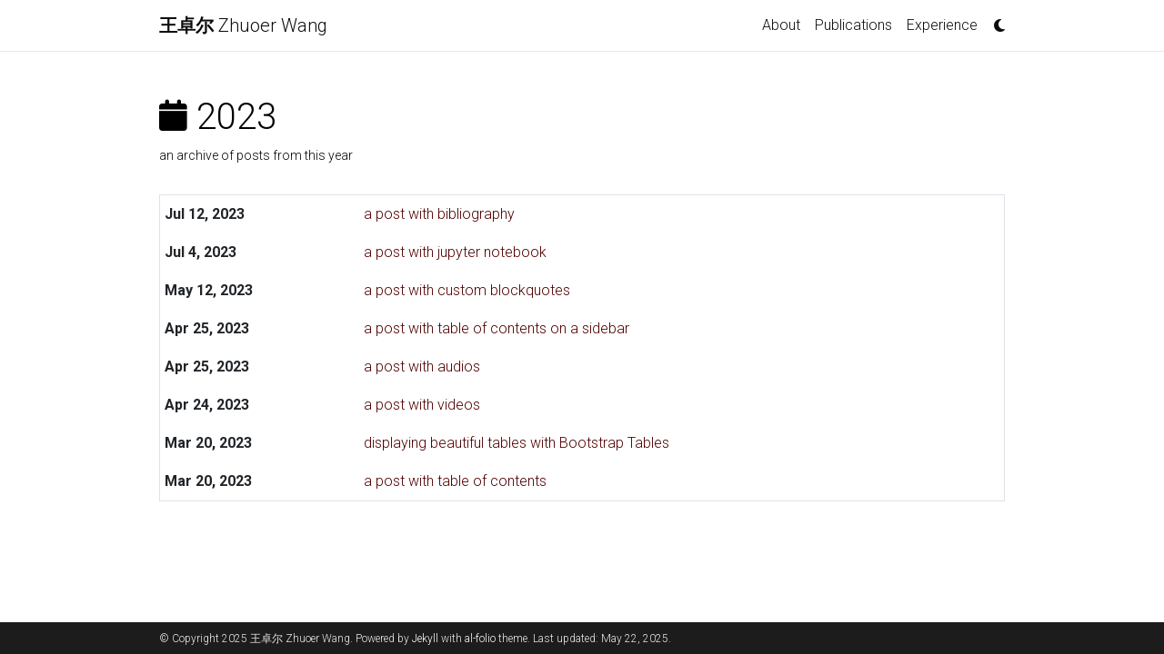

--- FILE ---
content_type: text/html; charset=utf-8
request_url: https://edillower.github.io/blog/2023/
body_size: 2564
content:
<!DOCTYPE html> <html lang="en"> <head> <meta http-equiv="Content-Type" content="text/html; charset=UTF-8"> <meta charset="utf-8"> <meta name="viewport" content="width=device-width, initial-scale=1, shrink-to-fit=no"> <meta http-equiv="X-UA-Compatible" content="IE=edge"> <title>2023 | 王卓尔 Zhuoer Wang</title> <meta name="author" content="王卓尔 Zhuoer Wang"> <meta name="description" content="Homepage of Zhuoer Wang "> <meta name="keywords" content="zhuoer-wang, nlp, tamu, natural-language-generation"> <link rel="stylesheet" href="/assets/css/bootstrap.min.css?a4b3f509e79c54a512b890d73235ef04"> <link rel="stylesheet" href="https://cdn.jsdelivr.net/npm/mdbootstrap@4.20.0/css/mdb.min.css" integrity="sha256-jpjYvU3G3N6nrrBwXJoVEYI/0zw8htfFnhT9ljN3JJw=" crossorigin="anonymous"> <link defer rel="stylesheet" href="https://unpkg.com/bootstrap-table@1.22.1/dist/bootstrap-table.min.css"> <link rel="stylesheet" href="/assets/css/academicons.min.css?f0b7046b84e425c55f3463ac249818f5"> <link rel="stylesheet" type="text/css" href="https://fonts.googleapis.com/css?family=Roboto:300,400,500,700|Roboto+Slab:100,300,400,500,700|Material+Icons"> <link rel="stylesheet" href="/assets/css/jekyll-pygments-themes-github.css?19f3075a2d19613090fe9e16b564e1fe" media="" id="highlight_theme_light"> <link rel="shortcut icon" href="/assets/img/favicon.ico?5d8eaf96baafbde60b2cdd6afefa6e57"> <link rel="stylesheet" href="/assets/css/main.css?d41d8cd98f00b204e9800998ecf8427e"> <link rel="canonical" href="https://edillower.github.io/blog/2023/"> <link rel="stylesheet" href="/assets/css/jekyll-pygments-themes-native.css?e74e74bf055e5729d44a7d031a5ca6a5" media="none" id="highlight_theme_dark"> <script src="/assets/js/theme.js?96d6b3e1c3604aca8b6134c7afdd5db6"></script> <script src="/assets/js/dark_mode.js?9b17307bb950ffa2e34be0227f53558f"></script> </head> <body class="fixed-top-nav "> <header> <nav id="navbar" class="navbar navbar-light navbar-expand-sm fixed-top"> <div class="container"> <a class="navbar-brand title font-weight-lighter" href="/"><span class="font-weight-bold">王卓尔 </span>Zhuoer Wang</a> <button class="navbar-toggler collapsed ml-auto" type="button" data-toggle="collapse" data-target="#navbarNav" aria-controls="navbarNav" aria-expanded="false" aria-label="Toggle navigation"> <span class="sr-only">Toggle navigation</span> <span class="icon-bar top-bar"></span> <span class="icon-bar middle-bar"></span> <span class="icon-bar bottom-bar"></span> </button> <div class="collapse navbar-collapse text-right" id="navbarNav"> <ul class="navbar-nav ml-auto flex-nowrap"> <li class="nav-item "> <a class="nav-link" href="/">About</a> </li> <li class="nav-item "> <a class="nav-link" href="/publications/">Publications</a> </li> <li class="nav-item "> <a class="nav-link" href="/experience/">Experience</a> </li> <li class="toggle-container"> <button id="light-toggle" title="Change theme"> <i class="fas fa-moon"></i> <i class="fas fa-sun"></i> </button> </li> </ul> </div> </div> </nav> <progress id="progress" value="0"> <div class="progress-container"> <span class="progress-bar"></span> </div> </progress> </header> <div class="container mt-5"> <div class="post"> <header class="post-header"> <h1 class="post-title"> <i class="fas fa-calendar fa-sm"></i> 2023 </h1> <p class="post-description"> an archive of posts from this year </p> </header> <article> <div class="table-responsive"> <table class="table table-sm table-borderless"> <tr> <th scope="row">Jul 12, 2023</th> <td> <a class="post-link" href="/blog/2023/post-bibliography/">a post with bibliography</a> </td> </tr> <tr> <th scope="row">Jul 4, 2023</th> <td> <a class="post-link" href="/blog/2023/jupyter-notebook/">a post with jupyter notebook</a> </td> </tr> <tr> <th scope="row">May 12, 2023</th> <td> <a class="post-link" href="/blog/2023/custom-blockquotes/">a post with custom blockquotes</a> </td> </tr> <tr> <th scope="row">Apr 25, 2023</th> <td> <a class="post-link" href="/blog/2023/sidebar-table-of-contents/">a post with table of contents on a sidebar</a> </td> </tr> <tr> <th scope="row">Apr 25, 2023</th> <td> <a class="post-link" href="/blog/2023/audios/">a post with audios</a> </td> </tr> <tr> <th scope="row">Apr 24, 2023</th> <td> <a class="post-link" href="/blog/2023/videos/">a post with videos</a> </td> </tr> <tr> <th scope="row">Mar 20, 2023</th> <td> <a class="post-link" href="/blog/2023/tables/">displaying beautiful tables with Bootstrap Tables</a> </td> </tr> <tr> <th scope="row">Mar 20, 2023</th> <td> <a class="post-link" href="/blog/2023/table-of-contents/">a post with table of contents</a> </td> </tr> </table> </div> </article> </div> </div> <footer class="fixed-bottom"> <div class="container mt-0"> © Copyright 2025 王卓尔 Zhuoer Wang. Powered by <a href="http://jekyllrb.com/" target="_blank" rel="external nofollow noopener">Jekyll</a> with <a href="https://github.com/alshedivat/al-folio" rel="external nofollow noopener" target="_blank">al-folio</a> theme. Last updated: May 22, 2025. </div> </footer> <script src="https://cdn.jsdelivr.net/npm/jquery@3.6.0/dist/jquery.min.js" integrity="sha256-/xUj+3OJU5yExlq6GSYGSHk7tPXikynS7ogEvDej/m4=" crossorigin="anonymous"></script> <script src="/assets/js/bootstrap.bundle.min.js"></script> <script src="https://cdn.jsdelivr.net/npm/mdbootstrap@4.20.0/js/mdb.min.js" integrity="sha256-NdbiivsvWt7VYCt6hYNT3h/th9vSTL4EDWeGs5SN3DA=" crossorigin="anonymous"></script> <script defer src="https://cdn.jsdelivr.net/npm/masonry-layout@4.2.2/dist/masonry.pkgd.min.js" integrity="sha256-Nn1q/fx0H7SNLZMQ5Hw5JLaTRZp0yILA/FRexe19VdI=" crossorigin="anonymous"></script> <script defer src="https://cdn.jsdelivr.net/npm/imagesloaded@4/imagesloaded.pkgd.min.js"></script> <script defer src="/assets/js/masonry.js" type="text/javascript"></script> <script defer src="https://cdn.jsdelivr.net/npm/medium-zoom@1.0.8/dist/medium-zoom.min.js" integrity="sha256-7PhEpEWEW0XXQ0k6kQrPKwuoIomz8R8IYyuU1Qew4P8=" crossorigin="anonymous"></script> <script defer src="/assets/js/zoom.js?7b30caa5023af4af8408a472dc4e1ebb"></script> <script defer src="https://unpkg.com/bootstrap-table@1.22.1/dist/bootstrap-table.min.js"></script> <script src="/assets/js/no_defer.js?d633890033921b33e0ceb13d22340a9c"></script> <script defer src="/assets/js/common.js?acdb9690d7641b2f8d40529018c71a01"></script> <script defer src="/assets/js/copy_code.js?c9d9dd48933de3831b3ee5ec9c209cac" type="text/javascript"></script> <script async src="https://d1bxh8uas1mnw7.cloudfront.net/assets/embed.js"></script> <script async src="https://badge.dimensions.ai/badge.js"></script> <script type="text/javascript">window.MathJax={tex:{tags:"ams"}};</script> <script defer type="text/javascript" id="MathJax-script" src="https://cdn.jsdelivr.net/npm/mathjax@3.2.0/es5/tex-mml-chtml.js"></script> <script defer src="https://polyfill.io/v3/polyfill.min.js?features=es6"></script> <script type="text/javascript">function progressBarSetup(){"max"in document.createElement("progress")?(initializeProgressElement(),$(document).on("scroll",function(){progressBar.attr({value:getCurrentScrollPosition()})}),$(window).on("resize",initializeProgressElement)):(resizeProgressBar(),$(document).on("scroll",resizeProgressBar),$(window).on("resize",resizeProgressBar))}function getCurrentScrollPosition(){return $(window).scrollTop()}function initializeProgressElement(){let e=$("#navbar").outerHeight(!0);$("body").css({"padding-top":e}),$("progress-container").css({"padding-top":e}),progressBar.css({top:e}),progressBar.attr({max:getDistanceToScroll(),value:getCurrentScrollPosition()})}function getDistanceToScroll(){return $(document).height()-$(window).height()}function resizeProgressBar(){progressBar.css({width:getWidthPercentage()+"%"})}function getWidthPercentage(){return getCurrentScrollPosition()/getDistanceToScroll()*100}const progressBar=$("#progress");window.onload=function(){setTimeout(progressBarSetup,50)};</script> </body> </html>

--- FILE ---
content_type: text/css; charset=utf-8
request_url: https://edillower.github.io/assets/css/jekyll-pygments-themes-github.css?19f3075a2d19613090fe9e16b564e1fe
body_size: 58
content:
.highlight .hll{background-color:#ffc}.highlight .c{color:#998;font-style:italic}.highlight .err{color:#a61717;background-color:#e3d2d2}.highlight .k{color:#000;font-weight:bold}.highlight .o{color:#000;font-weight:bold}.highlight .cm{color:#998;font-style:italic}.highlight .cp{color:#999;font-weight:bold;font-style:italic}.highlight .c1{color:#998;font-style:italic}.highlight .cs{color:#999;font-weight:bold;font-style:italic}.highlight .gd{color:#000;background-color:#fdd}.highlight .ge{color:#000;font-style:italic}.highlight .gr{color:#a00}.highlight .gh{color:#999}.highlight .gi{color:#000;background-color:#dfd}.highlight .go{color:#888}.highlight .gp{color:#555}.highlight .gs{font-weight:bold}.highlight .gu{color:#aaa}.highlight .gt{color:#a00}.highlight .kc{color:#000;font-weight:bold}.highlight .kd{color:#000;font-weight:bold}.highlight .kn{color:#000;font-weight:bold}.highlight .kp{color:#000;font-weight:bold}.highlight .kr{color:#000;font-weight:bold}.highlight .kt{color:#458;font-weight:bold}.highlight .m{color:#099}.highlight .s{color:#d01040}.highlight .na{color:#008080}.highlight .nb{color:#0086b3}.highlight .nc{color:#458;font-weight:bold}.highlight .no{color:#008080}.highlight .nd{color:#3c5d5d;font-weight:bold}.highlight .ni{color:#800080}.highlight .ne{color:#900;font-weight:bold}.highlight .nf{color:#900;font-weight:bold}.highlight .nl{color:#900;font-weight:bold}.highlight .nn{color:#555}.highlight .nt{color:#000080}.highlight .nv{color:#008080}.highlight .ow{color:#000;font-weight:bold}.highlight .w{color:#bbb}.highlight .mf{color:#099}.highlight .mh{color:#099}.highlight .mi{color:#099}.highlight .mo{color:#099}.highlight .sb{color:#d01040}.highlight .sc{color:#d01040}.highlight .sd{color:#d01040}.highlight .s2{color:#d01040}.highlight .se{color:#d01040}.highlight .sh{color:#d01040}.highlight .si{color:#d01040}.highlight .sx{color:#d01040}.highlight .sr{color:#009926}.highlight .s1{color:#d01040}.highlight .ss{color:#990073}.highlight .bp{color:#999}.highlight .vc{color:#008080}.highlight .vg{color:#008080}.highlight .vi{color:#008080}.highlight .il{color:#099}

--- FILE ---
content_type: application/javascript; charset=utf-8
request_url: https://cdn.jsdelivr.net/npm/mathjax@3.2.0/es5/tex-mml-chtml.js
body_size: 165865
content:
!function(){"use strict";var t={351:function(t,e,r){var n,o=this&&this.__extends||(n=function(t,e){return(n=Object.setPrototypeOf||{__proto__:[]}instanceof Array&&function(t,e){t.__proto__=e}||function(t,e){for(var r in e)Object.prototype.hasOwnProperty.call(e,r)&&(t[r]=e[r])})(t,e)},function(t,e){if("function"!=typeof e&&null!==e)throw new TypeError("Class extends value "+String(e)+" is not a constructor or null");function r(){this.constructor=t}n(t,e),t.prototype=null===e?Object.create(e):(r.prototype=e.prototype,new r)}),i=this&&this.__assign||function(){return(i=Object.assign||function(t){for(var e,r=1,n=arguments.length;r<n;r++)for(var o in e=arguments[r])Object.prototype.hasOwnProperty.call(e,o)&&(t[o]=e[o]);return t}).apply(this,arguments)},a=this&&this.__read||function(t,e){var r="function"==typeof Symbol&&t[Symbol.iterator];if(!r)return t;var n,o,i=r.call(t),a=[];try{for(;(void 0===e||e-- >0)&&!(n=i.next()).done;)a.push(n.value)}catch(t){o={error:t}}finally{try{n&&!n.done&&(r=i.return)&&r.call(i)}finally{if(o)throw o.error}}return a},s=this&&this.__spreadArray||function(t,e){for(var r=0,n=e.length,o=t.length;r<n;r++,o++)t[o]=e[r];return t},l=this&&this.__values||function(t){var e="function"==typeof Symbol&&Symbol.iterator,r=e&&t[e],n=0;if(r)return r.call(t);if(t&&"number"==typeof t.length)return{next:function(){return t&&n>=t.length&&(t=void 0),{value:t&&t[n++],done:!t}}};throw new TypeError(e?"Object is not iterable.":"Symbol.iterator is not defined.")};Object.defineProperty(e,"__esModule",{value:!0}),e.AssistiveMmlHandler=e.AssistiveMmlMathDocumentMixin=e.AssistiveMmlMathItemMixin=e.LimitedMmlVisitor=void 0;var c=r(4474),u=r(9259),p=r(7233),h=function(t){function e(){return null!==t&&t.apply(this,arguments)||this}return o(e,t),e.prototype.getAttributes=function(e){return t.prototype.getAttributes.call(this,e).replace(/ ?id=".*?"/,"")},e}(u.SerializedMmlVisitor);function f(t){return function(t){function e(){return null!==t&&t.apply(this,arguments)||this}return o(e,t),e.prototype.assistiveMml=function(t,e){if(void 0===e&&(e=!1),!(this.state()>=c.STATE.ASSISTIVEMML)){if(!this.isEscaped&&(t.options.enableAssistiveMml||e)){var r=t.adaptor,n=t.toMML(this.root).replace(/\n */g,"").replace(/<!--.*?-->/g,""),o=r.firstChild(r.body(r.parse(n,"text/html"))),i=r.node("mjx-assistive-mml",{unselectable:"on",display:this.display?"block":"inline"},[o]);r.setAttribute(r.firstChild(this.typesetRoot),"aria-hidden","true"),r.setStyle(this.typesetRoot,"position","relative"),r.append(this.typesetRoot,i)}this.state(c.STATE.ASSISTIVEMML)}},e}(t)}function d(t){var e;return(e=function(t){function e(){for(var e=[],r=0;r<arguments.length;r++)e[r]=arguments[r];var n=t.apply(this,s([],a(e)))||this,o=n.constructor,i=o.ProcessBits;return i.has("assistive-mml")||i.allocate("assistive-mml"),n.visitor=new h(n.mmlFactory),n.options.MathItem=f(n.options.MathItem),"addStyles"in n&&n.addStyles(o.assistiveStyles),n}return o(e,t),e.prototype.toMML=function(t){return this.visitor.visitTree(t)},e.prototype.assistiveMml=function(){var t,e;if(!this.processed.isSet("assistive-mml")){try{for(var r=l(this.math),n=r.next();!n.done;n=r.next()){n.value.assistiveMml(this)}}catch(e){t={error:e}}finally{try{n&&!n.done&&(e=r.return)&&e.call(r)}finally{if(t)throw t.error}}this.processed.set("assistive-mml")}return this},e.prototype.state=function(e,r){return void 0===r&&(r=!1),t.prototype.state.call(this,e,r),e<c.STATE.ASSISTIVEMML&&this.processed.clear("assistive-mml"),this},e}(t)).OPTIONS=i(i({},t.OPTIONS),{enableAssistiveMml:!0,renderActions:p.expandable(i(i({},t.OPTIONS.renderActions),{assistiveMml:[c.STATE.ASSISTIVEMML]}))}),e.assistiveStyles={"mjx-assistive-mml":{position:"absolute !important",top:"0px",left:"0px",clip:"rect(1px, 1px, 1px, 1px)",padding:"1px 0px 0px 0px !important",border:"0px !important",display:"block !important",width:"auto !important",overflow:"hidden !important","-webkit-touch-callout":"none","-webkit-user-select":"none","-khtml-user-select":"none","-moz-user-select":"none","-ms-user-select":"none","user-select":"none"},'mjx-assistive-mml[display="block"]':{width:"100% !important"}},e}e.LimitedMmlVisitor=h,c.newState("ASSISTIVEMML",153),e.AssistiveMmlMathItemMixin=f,e.AssistiveMmlMathDocumentMixin=d,e.AssistiveMmlHandler=function(t){return t.documentClass=d(t.documentClass),t}},444:function(t,e,r){var n,o=this&&this.__extends||(n=function(t,e){return(n=Object.setPrototypeOf||{__proto__:[]}instanceof Array&&function(t,e){t.__proto__=e}||function(t,e){for(var r in e)Object.prototype.hasOwnProperty.call(e,r)&&(t[r]=e[r])})(t,e)},function(t,e){if("function"!=typeof e&&null!==e)throw new TypeError("Class extends value "+String(e)+" is not a constructor or null");function r(){this.constructor=t}n(t,e),t.prototype=null===e?Object.create(e):(r.prototype=e.prototype,new r)}),i=this&&this.__values||function(t){var e="function"==typeof Symbol&&Symbol.iterator,r=e&&t[e],n=0;if(r)return r.call(t);if(t&&"number"==typeof t.length)return{next:function(){return t&&n>=t.length&&(t=void 0),{value:t&&t[n++],done:!t}}};throw new TypeError(e?"Object is not iterable.":"Symbol.iterator is not defined.")};Object.defineProperty(e,"__esModule",{value:!0}),e.HTMLAdaptor=void 0;var a=function(t){function e(e){var r=t.call(this,e.document)||this;return r.window=e,r.parser=new e.DOMParser,r}return o(e,t),e.prototype.parse=function(t,e){return void 0===e&&(e="text/html"),this.parser.parseFromString(t,e)},e.prototype.create=function(t,e){return e?this.document.createElementNS(e,t):this.document.createElement(t)},e.prototype.text=function(t){return this.document.createTextNode(t)},e.prototype.head=function(t){return t.head},e.prototype.body=function(t){return t.body},e.prototype.root=function(t){return t.documentElement},e.prototype.doctype=function(t){return t.doctype?"<!DOCTYPE "+t.doctype.name+">":""},e.prototype.tags=function(t,e,r){void 0===r&&(r=null);var n=r?t.getElementsByTagNameNS(r,e):t.getElementsByTagName(e);return Array.from(n)},e.prototype.getElements=function(t,e){var r,n,o=[];try{for(var a=i(t),s=a.next();!s.done;s=a.next()){var l=s.value;"string"==typeof l?o=o.concat(Array.from(this.document.querySelectorAll(l))):Array.isArray(l)||l instanceof this.window.NodeList||l instanceof this.window.HTMLCollection?o=o.concat(Array.from(l)):o.push(l)}}catch(t){r={error:t}}finally{try{s&&!s.done&&(n=a.return)&&n.call(a)}finally{if(r)throw r.error}}return o},e.prototype.contains=function(t,e){return t.contains(e)},e.prototype.parent=function(t){return t.parentNode},e.prototype.append=function(t,e){return t.appendChild(e)},e.prototype.insert=function(t,e){return this.parent(e).insertBefore(t,e)},e.prototype.remove=function(t){return this.parent(t).removeChild(t)},e.prototype.replace=function(t,e){return this.parent(e).replaceChild(t,e)},e.prototype.clone=function(t){return t.cloneNode(!0)},e.prototype.split=function(t,e){return t.splitText(e)},e.prototype.next=function(t){return t.nextSibling},e.prototype.previous=function(t){return t.previousSibling},e.prototype.firstChild=function(t){return t.firstChild},e.prototype.lastChild=function(t){return t.lastChild},e.prototype.childNodes=function(t){return Array.from(t.childNodes)},e.prototype.childNode=function(t,e){return t.childNodes[e]},e.prototype.kind=function(t){var e=t.nodeType;return 1===e||3===e||8===e?t.nodeName.toLowerCase():""},e.prototype.value=function(t){return t.nodeValue||""},e.prototype.textContent=function(t){return t.textContent},e.prototype.innerHTML=function(t){return t.innerHTML},e.prototype.outerHTML=function(t){return t.outerHTML},e.prototype.serializeXML=function(t){return(new this.window.XMLSerializer).serializeToString(t)},e.prototype.setAttribute=function(t,e,r,n){return void 0===n&&(n=null),n?(e=n.replace(/.*\//,"")+":"+e.replace(/^.*:/,""),t.setAttributeNS(n,e,r)):t.setAttribute(e,r)},e.prototype.getAttribute=function(t,e){return t.getAttribute(e)},e.prototype.removeAttribute=function(t,e){return t.removeAttribute(e)},e.prototype.hasAttribute=function(t,e){return t.hasAttribute(e)},e.prototype.allAttributes=function(t){return Array.from(t.attributes).map((function(t){return{name:t.name,value:t.value}}))},e.prototype.addClass=function(t,e){t.classList?t.classList.add(e):t.className=(t.className+" "+e).trim()},e.prototype.removeClass=function(t,e){t.classList?t.classList.remove(e):t.className=t.className.split(/ /).filter((function(t){return t!==e})).join(" ")},e.prototype.hasClass=function(t,e){return t.classList?t.classList.contains(e):t.className.split(/ /).indexOf(e)>=0},e.prototype.setStyle=function(t,e,r){t.style[e]=r},e.prototype.getStyle=function(t,e){return t.style[e]},e.prototype.allStyles=function(t){return t.style.cssText},e.prototype.insertRules=function(t,e){var r,n;try{for(var o=i(e.reverse()),a=o.next();!a.done;a=o.next()){var s=a.value;try{t.sheet.insertRule(s,0)}catch(t){console.warn("MathJax: can't insert css rule '"+s+"': "+t.message)}}}catch(t){r={error:t}}finally{try{a&&!a.done&&(n=o.return)&&n.call(o)}finally{if(r)throw r.error}}},e.prototype.fontSize=function(t){var e=this.window.getComputedStyle(t);return parseFloat(e.fontSize)},e.prototype.fontFamily=function(t){return this.window.getComputedStyle(t).fontFamily||""},e.prototype.nodeSize=function(t,e,r){if(void 0===e&&(e=1),void 0===r&&(r=!1),r&&t.getBBox){var n=t.getBBox();return[n.width/e,n.height/e]}return[t.offsetWidth/e,t.offsetHeight/e]},e.prototype.nodeBBox=function(t){var e=t.getBoundingClientRect();return{left:e.left,right:e.right,top:e.top,bottom:e.bottom}},e}(r(5009).AbstractDOMAdaptor);e.HTMLAdaptor=a},6191:function(t,e,r){Object.defineProperty(e,"__esModule",{value:!0}),e.browserAdaptor=void 0;var n=r(444);e.browserAdaptor=function(){return new n.HTMLAdaptor(window)}},9515:function(t,e,r){var n=this&&this.__values||function(t){var e="function"==typeof Symbol&&Symbol.iterator,r=e&&t[e],n=0;if(r)return r.call(t);if(t&&"number"==typeof t.length)return{next:function(){return t&&n>=t.length&&(t=void 0),{value:t&&t[n++],done:!t}}};throw new TypeError(e?"Object is not iterable.":"Symbol.iterator is not defined.")};function o(t){return"object"==typeof t&&null!==t}function i(t,e){var r,a;try{for(var s=n(Object.keys(e)),l=s.next();!l.done;l=s.next()){var c=l.value;"__esModule"!==c&&(!o(t[c])||!o(e[c])||e[c]instanceof Promise?null!==e[c]&&void 0!==e[c]&&(t[c]=e[c]):i(t[c],e[c]))}}catch(t){r={error:t}}finally{try{l&&!l.done&&(a=s.return)&&a.call(s)}finally{if(r)throw r.error}}return t}Object.defineProperty(e,"__esModule",{value:!0}),e.MathJax=e.combineWithMathJax=e.combineDefaults=e.combineConfig=e.isObject=void 0,e.isObject=o,e.combineConfig=i,e.combineDefaults=function t(e,r,i){var a,s;e[r]||(e[r]={}),e=e[r];try{for(var l=n(Object.keys(i)),c=l.next();!c.done;c=l.next()){var u=c.value;o(e[u])&&o(i[u])?t(e,u,i[u]):null==e[u]&&null!=i[u]&&(e[u]=i[u])}}catch(t){a={error:t}}finally{try{c&&!c.done&&(s=l.return)&&s.call(l)}finally{if(a)throw a.error}}return e},e.combineWithMathJax=function(t){return i(e.MathJax,t)},void 0===r.g.MathJax&&(r.g.MathJax={}),r.g.MathJax.version||(r.g.MathJax={version:"3.2.0",_:{},config:r.g.MathJax}),e.MathJax=r.g.MathJax},235:function(t,e,r){var n,o,i=this&&this.__values||function(t){var e="function"==typeof Symbol&&Symbol.iterator,r=e&&t[e],n=0;if(r)return r.call(t);if(t&&"number"==typeof t.length)return{next:function(){return t&&n>=t.length&&(t=void 0),{value:t&&t[n++],done:!t}}};throw new TypeError(e?"Object is not iterable.":"Symbol.iterator is not defined.")};Object.defineProperty(e,"__esModule",{value:!0}),e.CONFIG=e.MathJax=e.Loader=e.PathFilters=e.PackageError=e.Package=void 0;var a=r(9515),s=r(265),l=r(265);Object.defineProperty(e,"Package",{enumerable:!0,get:function(){return l.Package}}),Object.defineProperty(e,"PackageError",{enumerable:!0,get:function(){return l.PackageError}});var c,u=r(7525);if(e.PathFilters={source:function(t){return e.CONFIG.source.hasOwnProperty(t.name)&&(t.name=e.CONFIG.source[t.name]),!0},normalize:function(t){var e=t.name;return e.match(/^(?:[a-z]+:\/)?\/|[a-z]:\\|\[/i)||(t.name="[mathjax]/"+e.replace(/^\.\//,"")),t.addExtension&&!e.match(/\.[^\/]+$/)&&(t.name+=".js"),!0},prefix:function(t){for(var r;(r=t.name.match(/^\[([^\]]*)\]/))&&e.CONFIG.paths.hasOwnProperty(r[1]);)t.name=e.CONFIG.paths[r[1]]+t.name.substr(r[0].length);return!0}},function(t){t.ready=function(){for(var t,e,r=[],n=0;n<arguments.length;n++)r[n]=arguments[n];0===r.length&&(r=Array.from(s.Package.packages.keys()));var o=[];try{for(var a=i(r),l=a.next();!l.done;l=a.next()){var c=l.value,u=s.Package.packages.get(c)||new s.Package(c,!0);o.push(u.promise)}}catch(e){t={error:e}}finally{try{l&&!l.done&&(e=a.return)&&e.call(a)}finally{if(t)throw t.error}}return Promise.all(o)},t.load=function(){for(var t,r,n=[],o=0;o<arguments.length;o++)n[o]=arguments[o];if(0===n.length)return Promise.resolve();var a=[];try{for(var l=i(n),c=l.next();!c.done;c=l.next()){var u=c.value,p=s.Package.packages.get(u);p||(p=new s.Package(u)).provides(e.CONFIG.provides[u]),p.checkNoLoad(),a.push(p.promise)}}catch(e){t={error:e}}finally{try{c&&!c.done&&(r=l.return)&&r.call(l)}finally{if(t)throw t.error}}return s.Package.loadAll(),Promise.all(a)},t.preLoad=function(){for(var t,r,n=[],o=0;o<arguments.length;o++)n[o]=arguments[o];try{for(var a=i(n),l=a.next();!l.done;l=a.next()){var c=l.value,u=s.Package.packages.get(c);u||(u=new s.Package(c,!0)).provides(e.CONFIG.provides[c]),u.loaded()}}catch(e){t={error:e}}finally{try{l&&!l.done&&(r=a.return)&&r.call(a)}finally{if(t)throw t.error}}},t.defaultReady=function(){void 0!==e.MathJax.startup&&e.MathJax.config.startup.ready()},t.getRoot=function(){var t="//../../es5";if("undefined"!=typeof document){var e=document.currentScript||document.getElementById("MathJax-script");e&&(t=e.src.replace(/\/[^\/]*$/,""))}return t},t.pathFilters=new u.FunctionList,t.pathFilters.add(e.PathFilters.source,0),t.pathFilters.add(e.PathFilters.normalize,10),t.pathFilters.add(e.PathFilters.prefix,20)}(c=e.Loader||(e.Loader={})),e.MathJax=a.MathJax,void 0===e.MathJax.loader){a.combineDefaults(e.MathJax.config,"loader",{paths:{mathjax:c.getRoot()},source:{},dependencies:{},provides:{},load:[],ready:c.defaultReady.bind(c),failed:function(t){return console.log("MathJax("+(t.package||"?")+"): "+t.message)},require:null,pathFilters:[]}),a.combineWithMathJax({loader:c});try{for(var p=i(e.MathJax.config.loader.pathFilters),h=p.next();!h.done;h=p.next()){var f=h.value;Array.isArray(f)?c.pathFilters.add(f[0],f[1]):c.pathFilters.add(f)}}catch(t){n={error:t}}finally{try{h&&!h.done&&(o=p.return)&&o.call(p)}finally{if(n)throw n.error}}}e.CONFIG=e.MathJax.config.loader},265:function(t,e,r){var n,o=this&&this.__extends||(n=function(t,e){return(n=Object.setPrototypeOf||{__proto__:[]}instanceof Array&&function(t,e){t.__proto__=e}||function(t,e){for(var r in e)Object.prototype.hasOwnProperty.call(e,r)&&(t[r]=e[r])})(t,e)},function(t,e){if("function"!=typeof e&&null!==e)throw new TypeError("Class extends value "+String(e)+" is not a constructor or null");function r(){this.constructor=t}n(t,e),t.prototype=null===e?Object.create(e):(r.prototype=e.prototype,new r)}),i=this&&this.__values||function(t){var e="function"==typeof Symbol&&Symbol.iterator,r=e&&t[e],n=0;if(r)return r.call(t);if(t&&"number"==typeof t.length)return{next:function(){return t&&n>=t.length&&(t=void 0),{value:t&&t[n++],done:!t}}};throw new TypeError(e?"Object is not iterable.":"Symbol.iterator is not defined.")},a=this&&this.__read||function(t,e){var r="function"==typeof Symbol&&t[Symbol.iterator];if(!r)return t;var n,o,i=r.call(t),a=[];try{for(;(void 0===e||e-- >0)&&!(n=i.next()).done;)a.push(n.value)}catch(t){o={error:t}}finally{try{n&&!n.done&&(r=i.return)&&r.call(i)}finally{if(o)throw o.error}}return a},s=this&&this.__spreadArray||function(t,e){for(var r=0,n=e.length,o=t.length;r<n;r++,o++)t[o]=e[r];return t};Object.defineProperty(e,"__esModule",{value:!0}),e.Package=e.PackageError=void 0;var l=r(235),c=function(t){function e(e,r){var n=t.call(this,e)||this;return n.package=r,n}return o(e,t),e}(Error);e.PackageError=c;var u=function(){function t(e,r){void 0===r&&(r=!1),this.isLoaded=!1,this.isLoading=!1,this.hasFailed=!1,this.dependents=[],this.dependencies=[],this.dependencyCount=0,this.provided=[],this.name=e,this.noLoad=r,t.packages.set(e,this),this.promise=this.makePromise(this.makeDependencies())}return Object.defineProperty(t.prototype,"canLoad",{get:function(){return 0===this.dependencyCount&&!this.noLoad&&!this.isLoading&&!this.hasFailed},enumerable:!1,configurable:!0}),t.resolvePath=function(t,e){void 0===e&&(e=!0);var r={name:t,original:t,addExtension:e};return l.Loader.pathFilters.execute(r),r.name},t.loadAll=function(){var t,e;try{for(var r=i(this.packages.values()),n=r.next();!n.done;n=r.next()){var o=n.value;o.canLoad&&o.load()}}catch(e){t={error:e}}finally{try{n&&!n.done&&(e=r.return)&&e.call(r)}finally{if(t)throw t.error}}},t.prototype.makeDependencies=function(){var e,r,n=[],o=t.packages,c=this.noLoad,u=this.name,p=[];l.CONFIG.dependencies.hasOwnProperty(u)?p.push.apply(p,s([],a(l.CONFIG.dependencies[u]))):"core"!==u&&p.push("core");try{for(var h=i(p),f=h.next();!f.done;f=h.next()){var d=f.value,y=o.get(d)||new t(d,c);this.dependencies.indexOf(y)<0&&(y.addDependent(this,c),this.dependencies.push(y),y.isLoaded||(this.dependencyCount++,n.push(y.promise)))}}catch(t){e={error:t}}finally{try{f&&!f.done&&(r=h.return)&&r.call(h)}finally{if(e)throw e.error}}return n},t.prototype.makePromise=function(t){var e=this,r=new Promise((function(t,r){e.resolve=t,e.reject=r})),n=l.CONFIG[this.name]||{};return n.ready&&(r=r.then((function(t){return n.ready(e.name)}))),t.length&&(t.push(r),r=Promise.all(t).then((function(t){return t.join(", ")}))),n.failed&&r.catch((function(t){return n.failed(new c(t,e.name))})),r},t.prototype.load=function(){if(!this.isLoaded&&!this.isLoading&&!this.noLoad){this.isLoading=!0;var e=t.resolvePath(this.name);l.CONFIG.require?this.loadCustom(e):this.loadScript(e)}},t.prototype.loadCustom=function(t){var e=this;try{var r=l.CONFIG.require(t);r instanceof Promise?r.then((function(){return e.checkLoad()})).catch((function(r){return e.failed("Can't load \""+t+'"\n'+r.message.trim())})):this.checkLoad()}catch(t){this.failed(t.message)}},t.prototype.loadScript=function(t){var e=this,r=document.createElement("script");r.src=t,r.charset="UTF-8",r.onload=function(t){return e.checkLoad()},r.onerror=function(r){return e.failed("Can't load \""+t+'"')},document.head.appendChild(r)},t.prototype.loaded=function(){var t,e,r,n;this.isLoaded=!0,this.isLoading=!1;try{for(var o=i(this.dependents),a=o.next();!a.done;a=o.next()){a.value.requirementSatisfied()}}catch(e){t={error:e}}finally{try{a&&!a.done&&(e=o.return)&&e.call(o)}finally{if(t)throw t.error}}try{for(var s=i(this.provided),l=s.next();!l.done;l=s.next()){l.value.loaded()}}catch(t){r={error:t}}finally{try{l&&!l.done&&(n=s.return)&&n.call(s)}finally{if(r)throw r.error}}this.resolve(this.name)},t.prototype.failed=function(t){this.hasFailed=!0,this.isLoading=!1,this.reject(new c(t,this.name))},t.prototype.checkLoad=function(){var t=this;((l.CONFIG[this.name]||{}).checkReady||function(){return Promise.resolve()})().then((function(){return t.loaded()})).catch((function(e){return t.failed(e)}))},t.prototype.requirementSatisfied=function(){this.dependencyCount&&(this.dependencyCount--,this.canLoad&&this.load())},t.prototype.provides=function(e){var r,n;void 0===e&&(e=[]);try{for(var o=i(e),a=o.next();!a.done;a=o.next()){var s=a.value,c=t.packages.get(s);c||(l.CONFIG.dependencies[s]||(l.CONFIG.dependencies[s]=[]),l.CONFIG.dependencies[s].push(s),(c=new t(s,!0)).isLoading=!0),this.provided.push(c)}}catch(t){r={error:t}}finally{try{a&&!a.done&&(n=o.return)&&n.call(o)}finally{if(r)throw r.error}}},t.prototype.addDependent=function(t,e){this.dependents.push(t),e||this.checkNoLoad()},t.prototype.checkNoLoad=function(){var t,e;if(this.noLoad){this.noLoad=!1;try{for(var r=i(this.dependencies),n=r.next();!n.done;n=r.next()){n.value.checkNoLoad()}}catch(e){t={error:e}}finally{try{n&&!n.done&&(e=r.return)&&e.call(r)}finally{if(t)throw t.error}}}},t.packages=new Map,t}();e.Package=u},2388:function(t,e,r){var n=this&&this.__assign||function(){return(n=Object.assign||function(t){for(var e,r=1,n=arguments.length;r<n;r++)for(var o in e=arguments[r])Object.prototype.hasOwnProperty.call(e,o)&&(t[o]=e[o]);return t}).apply(this,arguments)},o=this&&this.__values||function(t){var e="function"==typeof Symbol&&Symbol.iterator,r=e&&t[e],n=0;if(r)return r.call(t);if(t&&"number"==typeof t.length)return{next:function(){return t&&n>=t.length&&(t=void 0),{value:t&&t[n++],done:!t}}};throw new TypeError(e?"Object is not iterable.":"Symbol.iterator is not defined.")},i=this&&this.__read||function(t,e){var r="function"==typeof Symbol&&t[Symbol.iterator];if(!r)return t;var n,o,i=r.call(t),a=[];try{for(;(void 0===e||e-- >0)&&!(n=i.next()).done;)a.push(n.value)}catch(t){o={error:t}}finally{try{n&&!n.done&&(r=i.return)&&r.call(i)}finally{if(o)throw o.error}}return a},a=this&&this.__spreadArray||function(t,e){for(var r=0,n=e.length,o=t.length;r<n;r++,o++)t[o]=e[r];return t};Object.defineProperty(e,"__esModule",{value:!0}),e.CONFIG=e.MathJax=e.Startup=void 0;var s,l=r(9515),c=r(8666),u=r(7233);!function(t){var s,l,u=new c.PrioritizedList;function h(e){return s.visitTree(e,t.document)}function f(){s=new e.MathJax._.core.MmlTree.SerializedMmlVisitor.SerializedMmlVisitor,l=e.MathJax._.mathjax.mathjax,t.input=g(),t.output=M(),t.adaptor=O(),t.handler&&l.handlers.unregister(t.handler),t.handler=x(),t.handler&&(l.handlers.register(t.handler),t.document=S())}function d(){var e,r;t.input&&t.output&&y();var n=t.output?t.output.name.toLowerCase():"";try{for(var i=o(t.input),a=i.next();!a.done;a=i.next()){var s=a.value,l=s.name.toLowerCase();v(l,s),b(l,s),t.output&&m(l,n,s)}}catch(t){e={error:t}}finally{try{a&&!a.done&&(r=i.return)&&r.call(i)}finally{if(e)throw e.error}}}function y(){e.MathJax.typeset=function(e){void 0===e&&(e=null),t.document.options.elements=e,t.document.reset(),t.document.render()},e.MathJax.typesetPromise=function(e){return void 0===e&&(e=null),t.document.options.elements=e,t.document.reset(),l.handleRetriesFor((function(){t.document.render()}))},e.MathJax.typesetClear=function(e){void 0===e&&(e=null),e?t.document.clearMathItemsWithin(e):t.document.clear()}}function m(r,n,o){var i=r+"2"+n;e.MathJax[i]=function(e,r){return void 0===r&&(r={}),r.format=o.name,t.document.convert(e,r)},e.MathJax[i+"Promise"]=function(e,r){return void 0===r&&(r={}),r.format=o.name,l.handleRetriesFor((function(){return t.document.convert(e,r)}))},e.MathJax[n+"Stylesheet"]=function(){return t.output.styleSheet(t.document)},"getMetricsFor"in t.output&&(e.MathJax.getMetricsFor=function(e,r){return t.output.getMetricsFor(e,r)})}function v(r,n){var o=e.MathJax._.core.MathItem.STATE;e.MathJax[r+"2mml"]=function(e,r){return void 0===r&&(r={}),r.end=o.CONVERT,r.format=n.name,h(t.document.convert(e,r))},e.MathJax[r+"2mmlPromise"]=function(e,r){return void 0===r&&(r={}),r.end=o.CONVERT,r.format=n.name,l.handleRetriesFor((function(){return h(t.document.convert(e,r))}))}}function b(t,r){e.MathJax[t+"Reset"]=function(){for(var t=[],e=0;e<arguments.length;e++)t[e]=arguments[e];return r.reset.apply(r,a([],i(t)))}}function g(){var r,n,i=[];try{for(var a=o(e.CONFIG.input),s=a.next();!s.done;s=a.next()){var l=s.value,c=t.constructors[l];if(!c)throw Error('Input Jax "'+l+'" is not defined (has it been loaded?)');i.push(new c(e.MathJax.config[l]))}}catch(t){r={error:t}}finally{try{s&&!s.done&&(n=a.return)&&n.call(a)}finally{if(r)throw r.error}}return i}function M(){var r=e.CONFIG.output;if(!r)return null;var n=t.constructors[r];if(!n)throw Error('Output Jax "'+r+'" is not defined (has it been loaded?)');return new n(e.MathJax.config[r])}function O(){var r=e.CONFIG.adaptor;if(!r||"none"===r)return null;var n=t.constructors[r];if(!n)throw Error('DOMAdaptor "'+r+'" is not defined (has it been loaded?)');return n(e.MathJax.config[r])}function x(){var r,n,i=e.CONFIG.handler;if(!i||"none"===i||!t.adaptor)return null;var a=t.constructors[i];if(!a)throw Error('Handler "'+i+'" is not defined (has it been loaded?)');var s=new a(t.adaptor,5);try{for(var l=o(u),c=l.next();!c.done;c=l.next()){s=c.value.item(s)}}catch(t){r={error:t}}finally{try{c&&!c.done&&(n=l.return)&&n.call(l)}finally{if(r)throw r.error}}return s}function S(r){return void 0===r&&(r=null),l.document(r||e.CONFIG.document,n(n({},e.MathJax.config.options),{InputJax:t.input,OutputJax:t.output}))}t.constructors={},t.input=[],t.output=null,t.handler=null,t.adaptor=null,t.elements=null,t.document=null,t.promise=new Promise((function(e,r){t.promiseResolve=e,t.promiseReject=r})),t.pagePromise=new Promise((function(t,e){var n=r.g.document;if(n&&n.readyState&&"complete"!==n.readyState&&"interactive"!==n.readyState){var o=function(){return t()};n.defaultView.addEventListener("load",o,!0),n.defaultView.addEventListener("DOMContentLoaded",o,!0)}else t()})),t.toMML=h,t.registerConstructor=function(e,r){t.constructors[e]=r},t.useHandler=function(t,r){void 0===r&&(r=!1),e.CONFIG.handler&&!r||(e.CONFIG.handler=t)},t.useAdaptor=function(t,r){void 0===r&&(r=!1),e.CONFIG.adaptor&&!r||(e.CONFIG.adaptor=t)},t.useInput=function(t,r){void 0===r&&(r=!1),p&&!r||e.CONFIG.input.push(t)},t.useOutput=function(t,r){void 0===r&&(r=!1),e.CONFIG.output&&!r||(e.CONFIG.output=t)},t.extendHandler=function(t,e){void 0===e&&(e=10),u.add(t,e)},t.defaultReady=function(){f(),d(),t.pagePromise.then((function(){return e.CONFIG.pageReady()})).then((function(){return t.promiseResolve()})).catch((function(e){return t.promiseReject(e)}))},t.defaultPageReady=function(){return e.CONFIG.typeset&&e.MathJax.typesetPromise?e.MathJax.typesetPromise(e.CONFIG.elements):Promise.resolve()},t.getComponents=f,t.makeMethods=d,t.makeTypesetMethods=y,t.makeOutputMethods=m,t.makeMmlMethods=v,t.makeResetMethod=b,t.getInputJax=g,t.getOutputJax=M,t.getAdaptor=O,t.getHandler=x,t.getDocument=S}(s=e.Startup||(e.Startup={})),e.MathJax=l.MathJax,void 0===e.MathJax._.startup&&(l.combineDefaults(e.MathJax.config,"startup",{input:[],output:"",handler:null,adaptor:null,document:"undefined"==typeof document?"":document,elements:null,typeset:!0,ready:s.defaultReady.bind(s),pageReady:s.defaultPageReady.bind(s)}),l.combineWithMathJax({startup:s,options:{}}),e.MathJax.config.startup.invalidOption&&(u.OPTIONS.invalidOption=e.MathJax.config.startup.invalidOption),e.MathJax.config.startup.optionError&&(u.OPTIONS.optionError=e.MathJax.config.startup.optionError)),e.CONFIG=e.MathJax.config.startup;var p=0!==e.CONFIG.input.length},5009:function(t,e){var r=this&&this.__values||function(t){var e="function"==typeof Symbol&&Symbol.iterator,r=e&&t[e],n=0;if(r)return r.call(t);if(t&&"number"==typeof t.length)return{next:function(){return t&&n>=t.length&&(t=void 0),{value:t&&t[n++],done:!t}}};throw new TypeError(e?"Object is not iterable.":"Symbol.iterator is not defined.")};Object.defineProperty(e,"__esModule",{value:!0}),e.AbstractDOMAdaptor=void 0;var n=function(){function t(t){void 0===t&&(t=null),this.document=t}return t.prototype.node=function(t,e,n,o){var i,a;void 0===e&&(e={}),void 0===n&&(n=[]);var s=this.create(t,o);this.setAttributes(s,e);try{for(var l=r(n),c=l.next();!c.done;c=l.next()){var u=c.value;this.append(s,u)}}catch(t){i={error:t}}finally{try{c&&!c.done&&(a=l.return)&&a.call(l)}finally{if(i)throw i.error}}return s},t.prototype.setAttributes=function(t,e){var n,o,i,a,s,l;if(e.style&&"string"!=typeof e.style)try{for(var c=r(Object.keys(e.style)),u=c.next();!u.done;u=c.next()){var p=u.value;this.setStyle(t,p.replace(/-([a-z])/g,(function(t,e){return e.toUpperCase()})),e.style[p])}}catch(t){n={error:t}}finally{try{u&&!u.done&&(o=c.return)&&o.call(c)}finally{if(n)throw n.error}}if(e.properties)try{for(var h=r(Object.keys(e.properties)),f=h.next();!f.done;f=h.next()){t[p=f.value]=e.properties[p]}}catch(t){i={error:t}}finally{try{f&&!f.done&&(a=h.return)&&a.call(h)}finally{if(i)throw i.error}}try{for(var d=r(Object.keys(e)),y=d.next();!y.done;y=d.next()){"style"===(p=y.value)&&"string"!=typeof e.style||"properties"===p||this.setAttribute(t,p,e[p])}}catch(t){s={error:t}}finally{try{y&&!y.done&&(l=d.return)&&l.call(d)}finally{if(s)throw s.error}}},t.prototype.replace=function(t,e){return this.insert(t,e),this.remove(e),e},t.prototype.childNode=function(t,e){return this.childNodes(t)[e]},t.prototype.allClasses=function(t){var e=this.getAttribute(t,"class");return e?e.replace(/  +/g," ").replace(/^ /,"").replace(/ $/,"").split(/ /):[]},t}();e.AbstractDOMAdaptor=n},3494:function(t,e,r){Object.defineProperty(e,"__esModule",{value:!0}),e.AbstractFindMath=void 0;var n=r(7233),o=function(){function t(t){var e=this.constructor;this.options=n.userOptions(n.defaultOptions({},e.OPTIONS),t)}return t.OPTIONS={},t}();e.AbstractFindMath=o},3670:function(t,e,r){var n,o=this&&this.__extends||(n=function(t,e){return(n=Object.setPrototypeOf||{__proto__:[]}instanceof Array&&function(t,e){t.__proto__=e}||function(t,e){for(var r in e)Object.prototype.hasOwnProperty.call(e,r)&&(t[r]=e[r])})(t,e)},function(t,e){if("function"!=typeof e&&null!==e)throw new TypeError("Class extends value "+String(e)+" is not a constructor or null");function r(){this.constructor=t}n(t,e),t.prototype=null===e?Object.create(e):(r.prototype=e.prototype,new r)});Object.defineProperty(e,"__esModule",{value:!0}),e.AbstractHandler=void 0;var i=function(t){function e(){return null!==t&&t.apply(this,arguments)||this}return o(e,t),e}(r(5722).AbstractMathDocument),a=function(){function t(t,e){void 0===e&&(e=5),this.documentClass=i,this.adaptor=t,this.priority=e}return Object.defineProperty(t.prototype,"name",{get:function(){return this.constructor.NAME},enumerable:!1,configurable:!0}),t.prototype.handlesDocument=function(t){return!1},t.prototype.create=function(t,e){return new this.documentClass(t,this.adaptor,e)},t.NAME="generic",t}();e.AbstractHandler=a},805:function(t,e,r){var n,o=this&&this.__extends||(n=function(t,e){return(n=Object.setPrototypeOf||{__proto__:[]}instanceof Array&&function(t,e){t.__proto__=e}||function(t,e){for(var r in e)Object.prototype.hasOwnProperty.call(e,r)&&(t[r]=e[r])})(t,e)},function(t,e){if("function"!=typeof e&&null!==e)throw new TypeError("Class extends value "+String(e)+" is not a constructor or null");function r(){this.constructor=t}n(t,e),t.prototype=null===e?Object.create(e):(r.prototype=e.prototype,new r)}),i=this&&this.__values||function(t){var e="function"==typeof Symbol&&Symbol.iterator,r=e&&t[e],n=0;if(r)return r.call(t);if(t&&"number"==typeof t.length)return{next:function(){return t&&n>=t.length&&(t=void 0),{value:t&&t[n++],done:!t}}};throw new TypeError(e?"Object is not iterable.":"Symbol.iterator is not defined.")};Object.defineProperty(e,"__esModule",{value:!0}),e.HandlerList=void 0;var a=function(t){function e(){return null!==t&&t.apply(this,arguments)||this}return o(e,t),e.prototype.register=function(t){return this.add(t,t.priority)},e.prototype.unregister=function(t){this.remove(t)},e.prototype.handlesDocument=function(t){var e,r;try{for(var n=i(this),o=n.next();!o.done;o=n.next()){var a=o.value.item;if(a.handlesDocument(t))return a}}catch(t){e={error:t}}finally{try{o&&!o.done&&(r=n.return)&&r.call(n)}finally{if(e)throw e.error}}throw new Error("Can't find handler for document")},e.prototype.document=function(t,e){return void 0===e&&(e=null),this.handlesDocument(t).create(t,e)},e}(r(8666).PrioritizedList);e.HandlerList=a},9206:function(t,e,r){Object.defineProperty(e,"__esModule",{value:!0}),e.AbstractInputJax=void 0;var n=r(7233),o=r(7525),i=function(){function t(t){void 0===t&&(t={}),this.adaptor=null,this.mmlFactory=null;var e=this.constructor;this.options=n.userOptions(n.defaultOptions({},e.OPTIONS),t),this.preFilters=new o.FunctionList,this.postFilters=new o.FunctionList}return Object.defineProperty(t.prototype,"name",{get:function(){return this.constructor.NAME},enumerable:!1,configurable:!0}),t.prototype.setAdaptor=function(t){this.adaptor=t},t.prototype.setMmlFactory=function(t){this.mmlFactory=t},t.prototype.initialize=function(){},t.prototype.reset=function(){for(var t=[],e=0;e<arguments.length;e++)t[e]=arguments[e]},Object.defineProperty(t.prototype,"processStrings",{get:function(){return!0},enumerable:!1,configurable:!0}),t.prototype.findMath=function(t,e){return[]},t.prototype.executeFilters=function(t,e,r,n){var o={math:e,document:r,data:n};return t.execute(o),o.data},t.NAME="generic",t.OPTIONS={},t}();e.AbstractInputJax=i},5722:function(t,e,r){var n,o=this&&this.__extends||(n=function(t,e){return(n=Object.setPrototypeOf||{__proto__:[]}instanceof Array&&function(t,e){t.__proto__=e}||function(t,e){for(var r in e)Object.prototype.hasOwnProperty.call(e,r)&&(t[r]=e[r])})(t,e)},function(t,e){if("function"!=typeof e&&null!==e)throw new TypeError("Class extends value "+String(e)+" is not a constructor or null");function r(){this.constructor=t}n(t,e),t.prototype=null===e?Object.create(e):(r.prototype=e.prototype,new r)}),i=this&&this.__values||function(t){var e="function"==typeof Symbol&&Symbol.iterator,r=e&&t[e],n=0;if(r)return r.call(t);if(t&&"number"==typeof t.length)return{next:function(){return t&&n>=t.length&&(t=void 0),{value:t&&t[n++],done:!t}}};throw new TypeError(e?"Object is not iterable.":"Symbol.iterator is not defined.")},a=this&&this.__read||function(t,e){var r="function"==typeof Symbol&&t[Symbol.iterator];if(!r)return t;var n,o,i=r.call(t),a=[];try{for(;(void 0===e||e-- >0)&&!(n=i.next()).done;)a.push(n.value)}catch(t){o={error:t}}finally{try{n&&!n.done&&(r=i.return)&&r.call(i)}finally{if(o)throw o.error}}return a},s=this&&this.__spreadArray||function(t,e){for(var r=0,n=e.length,o=t.length;r<n;r++,o++)t[o]=e[r];return t};Object.defineProperty(e,"__esModule",{value:!0}),e.AbstractMathDocument=e.resetAllOptions=e.resetOptions=e.RenderList=void 0;var l=r(7233),c=r(9206),u=r(2975),p=r(9e3),h=r(4474),f=r(3909),d=r(6751),y=function(t){function e(){return null!==t&&t.apply(this,arguments)||this}return o(e,t),e.create=function(t){var e,r,n=new this;try{for(var o=i(Object.keys(t)),s=o.next();!s.done;s=o.next()){var l=s.value,c=a(this.action(l,t[l]),2),u=c[0],p=c[1];p&&n.add(u,p)}}catch(t){e={error:t}}finally{try{s&&!s.done&&(r=o.return)&&r.call(o)}finally{if(e)throw e.error}}return n},e.action=function(t,e){var r,n,o,i,s,l,c=!0,u=e[0];if(1===e.length||"boolean"==typeof e[1])2===e.length&&(c=e[1]),s=(r=a(this.methodActions(t),2))[0],l=r[1];else if("string"==typeof e[1])if("string"==typeof e[2]){4===e.length&&(c=e[3]);var p=a(e.slice(1),2),h=p[0],f=p[1];s=(n=a(this.methodActions(h,f),2))[0],l=n[1]}else 3===e.length&&(c=e[2]),s=(o=a(this.methodActions(e[1]),2))[0],l=o[1];else 4===e.length&&(c=e[3]),s=(i=a(e.slice(1),2))[0],l=i[1];return[{id:t,renderDoc:s,renderMath:l,convert:c},u]},e.methodActions=function(t,e){return void 0===e&&(e=t),[function(e){return t&&e[t](),!1},function(t,r){return e&&t[e](r),!1}]},e.prototype.renderDoc=function(t,e){var r,n;void 0===e&&(e=h.STATE.UNPROCESSED);try{for(var o=i(this.items),a=o.next();!a.done;a=o.next()){var s=a.value;if(s.priority>=e&&s.item.renderDoc(t))return}}catch(t){r={error:t}}finally{try{a&&!a.done&&(n=o.return)&&n.call(o)}finally{if(r)throw r.error}}},e.prototype.renderMath=function(t,e,r){var n,o;void 0===r&&(r=h.STATE.UNPROCESSED);try{for(var a=i(this.items),s=a.next();!s.done;s=a.next()){var l=s.value;if(l.priority>=r&&l.item.renderMath(t,e))return}}catch(t){n={error:t}}finally{try{s&&!s.done&&(o=a.return)&&o.call(a)}finally{if(n)throw n.error}}},e.prototype.renderConvert=function(t,e,r){var n,o;void 0===r&&(r=h.STATE.LAST);try{for(var a=i(this.items),s=a.next();!s.done;s=a.next()){var l=s.value;if(l.priority>r)return;if(l.item.convert&&l.item.renderMath(t,e))return}}catch(t){n={error:t}}finally{try{s&&!s.done&&(o=a.return)&&o.call(a)}finally{if(n)throw n.error}}},e.prototype.findID=function(t){var e,r;try{for(var n=i(this.items),o=n.next();!o.done;o=n.next()){var a=o.value;if(a.item.id===t)return a.item}}catch(t){e={error:t}}finally{try{o&&!o.done&&(r=n.return)&&r.call(n)}finally{if(e)throw e.error}}return null},e}(r(8666).PrioritizedList);e.RenderList=y,e.resetOptions={all:!1,processed:!1,inputJax:null,outputJax:null},e.resetAllOptions={all:!0,processed:!0,inputJax:[],outputJax:[]};var m=function(t){function e(){return null!==t&&t.apply(this,arguments)||this}return o(e,t),e.prototype.compile=function(t){return null},e}(c.AbstractInputJax),v=function(t){function e(){return null!==t&&t.apply(this,arguments)||this}return o(e,t),e.prototype.typeset=function(t,e){return void 0===e&&(e=null),null},e.prototype.escaped=function(t,e){return null},e}(u.AbstractOutputJax),b=function(t){function e(){return null!==t&&t.apply(this,arguments)||this}return o(e,t),e}(p.AbstractMathList),g=function(t){function e(){return null!==t&&t.apply(this,arguments)||this}return o(e,t),e}(h.AbstractMathItem),M=function(){function t(e,r,n){var o=this,i=this.constructor;this.document=e,this.options=l.userOptions(l.defaultOptions({},i.OPTIONS),n),this.math=new(this.options.MathList||b),this.renderActions=y.create(this.options.renderActions),this.processed=new t.ProcessBits,this.outputJax=this.options.OutputJax||new v;var a=this.options.InputJax||[new m];Array.isArray(a)||(a=[a]),this.inputJax=a,this.adaptor=r,this.outputJax.setAdaptor(r),this.inputJax.map((function(t){return t.setAdaptor(r)})),this.mmlFactory=this.options.MmlFactory||new f.MmlFactory,this.inputJax.map((function(t){return t.setMmlFactory(o.mmlFactory)})),this.outputJax.initialize(),this.inputJax.map((function(t){return t.initialize()}))}return Object.defineProperty(t.prototype,"kind",{get:function(){return this.constructor.KIND},enumerable:!1,configurable:!0}),t.prototype.addRenderAction=function(t){for(var e=[],r=1;r<arguments.length;r++)e[r-1]=arguments[r];var n=a(y.action(t,e),2),o=n[0],i=n[1];this.renderActions.add(o,i)},t.prototype.removeRenderAction=function(t){var e=this.renderActions.findID(t);e&&this.renderActions.remove(e)},t.prototype.render=function(){return this.renderActions.renderDoc(this),this},t.prototype.rerender=function(t){return void 0===t&&(t=h.STATE.RERENDER),this.state(t-1),this.render(),this},t.prototype.convert=function(t,e){void 0===e&&(e={});var r=l.userOptions({format:this.inputJax[0].name,display:!0,end:h.STATE.LAST,em:16,ex:8,containerWidth:null,lineWidth:1e6,scale:1,family:""},e),n=r.format,o=r.display,i=r.end,a=r.ex,s=r.em,c=r.containerWidth,u=r.lineWidth,p=r.scale,f=r.family;null===c&&(c=80*a);var d=this.inputJax.reduce((function(t,e){return e.name===n?e:t}),null),y=new this.options.MathItem(t,d,o);return y.start.node=this.adaptor.body(this.document),y.setMetrics(s,a,c,u,p),this.outputJax.options.mtextInheritFont&&(y.outputData.mtextFamily=f),this.outputJax.options.merrorInheritFont&&(y.outputData.merrorFamily=f),y.convert(this,i),y.typesetRoot||y.root},t.prototype.findMath=function(t){return void 0===t&&(t=null),this.processed.set("findMath"),this},t.prototype.compile=function(){var t,e,r,n;if(!this.processed.isSet("compile")){var o=[];try{for(var a=i(this.math),s=a.next();!s.done;s=a.next()){var l=s.value;this.compileMath(l),void 0!==l.inputData.recompile&&o.push(l)}}catch(e){t={error:e}}finally{try{s&&!s.done&&(e=a.return)&&e.call(a)}finally{if(t)throw t.error}}try{for(var c=i(o),u=c.next();!u.done;u=c.next()){var p=(l=u.value).inputData.recompile;l.state(p.state),l.inputData.recompile=p,this.compileMath(l)}}catch(t){r={error:t}}finally{try{u&&!u.done&&(n=c.return)&&n.call(c)}finally{if(r)throw r.error}}this.processed.set("compile")}return this},t.prototype.compileMath=function(t){try{t.compile(this)}catch(e){if(e.retry||e.restart)throw e;this.options.compileError(this,t,e),t.inputData.error=e}},t.prototype.compileError=function(t,e){t.root=this.mmlFactory.create("math",null,[this.mmlFactory.create("merror",{"data-mjx-error":e.message,title:e.message},[this.mmlFactory.create("mtext",null,[this.mmlFactory.create("text").setText("Math input error")])])]),t.display&&t.root.attributes.set("display","block"),t.inputData.error=e.message},t.prototype.typeset=function(){var t,e;if(!this.processed.isSet("typeset")){try{for(var r=i(this.math),n=r.next();!n.done;n=r.next()){var o=n.value;try{o.typeset(this)}catch(t){if(t.retry||t.restart)throw t;this.options.typesetError(this,o,t),o.outputData.error=t}}}catch(e){t={error:e}}finally{try{n&&!n.done&&(e=r.return)&&e.call(r)}finally{if(t)throw t.error}}this.processed.set("typeset")}return this},t.prototype.typesetError=function(t,e){t.typesetRoot=this.adaptor.node("mjx-container",{class:"MathJax mjx-output-error",jax:this.outputJax.name},[this.adaptor.node("span",{"data-mjx-error":e.message,title:e.message,style:{color:"red","background-color":"yellow","line-height":"normal"}},[this.adaptor.text("Math output error")])]),t.display&&this.adaptor.setAttributes(t.typesetRoot,{style:{display:"block",margin:"1em 0","text-align":"center"}}),t.outputData.error=e.message},t.prototype.getMetrics=function(){return this.processed.isSet("getMetrics")||(this.outputJax.getMetrics(this),this.processed.set("getMetrics")),this},t.prototype.updateDocument=function(){var t,e;if(!this.processed.isSet("updateDocument")){try{for(var r=i(this.math.reversed()),n=r.next();!n.done;n=r.next()){n.value.updateDocument(this)}}catch(e){t={error:e}}finally{try{n&&!n.done&&(e=r.return)&&e.call(r)}finally{if(t)throw t.error}}this.processed.set("updateDocument")}return this},t.prototype.removeFromDocument=function(t){return void 0===t&&(t=!1),this},t.prototype.state=function(t,e){var r,n;void 0===e&&(e=!1);try{for(var o=i(this.math),a=o.next();!a.done;a=o.next()){a.value.state(t,e)}}catch(t){r={error:t}}finally{try{a&&!a.done&&(n=o.return)&&n.call(o)}finally{if(r)throw r.error}}return t<h.STATE.INSERTED&&this.processed.clear("updateDocument"),t<h.STATE.TYPESET&&(this.processed.clear("typeset"),this.processed.clear("getMetrics")),t<h.STATE.COMPILED&&this.processed.clear("compile"),this},t.prototype.reset=function(t){var r;return void 0===t&&(t={processed:!0}),(t=l.userOptions(Object.assign({},e.resetOptions),t)).all&&Object.assign(t,e.resetAllOptions),t.processed&&this.processed.reset(),t.inputJax&&this.inputJax.forEach((function(e){return e.reset.apply(e,s([],a(t.inputJax)))})),t.outputJax&&(r=this.outputJax).reset.apply(r,s([],a(t.outputJax))),this},t.prototype.clear=function(){return this.reset(),this.math.clear(),this},t.prototype.concat=function(t){return this.math.merge(t),this},t.prototype.clearMathItemsWithin=function(t){var e,r=this.getMathItemsWithin(t);return(e=this.math).remove.apply(e,s([],a(r))),r},t.prototype.getMathItemsWithin=function(t){var e,r,n,o;Array.isArray(t)||(t=[t]);var a=this.adaptor,s=[],l=a.getElements(t,this.document);try{t:for(var c=i(this.math),u=c.next();!u.done;u=c.next()){var p=u.value;try{for(var h=(n=void 0,i(l)),f=h.next();!f.done;f=h.next()){var d=f.value;if(p.start.node&&a.contains(d,p.start.node)){s.push(p);continue t}}}catch(t){n={error:t}}finally{try{f&&!f.done&&(o=h.return)&&o.call(h)}finally{if(n)throw n.error}}}}catch(t){e={error:t}}finally{try{u&&!u.done&&(r=c.return)&&r.call(c)}finally{if(e)throw e.error}}return s},t.KIND="MathDocument",t.OPTIONS={OutputJax:null,InputJax:null,MmlFactory:null,MathList:b,MathItem:g,compileError:function(t,e,r){t.compileError(e,r)},typesetError:function(t,e,r){t.typesetError(e,r)},renderActions:l.expandable({find:[h.STATE.FINDMATH,"findMath","",!1],compile:[h.STATE.COMPILED],metrics:[h.STATE.METRICS,"getMetrics","",!1],typeset:[h.STATE.TYPESET],update:[h.STATE.INSERTED,"updateDocument",!1]})},t.ProcessBits=d.BitFieldClass("findMath","compile","getMetrics","typeset","updateDocument"),t}();e.AbstractMathDocument=M},4474:function(t,e){Object.defineProperty(e,"__esModule",{value:!0}),e.newState=e.STATE=e.AbstractMathItem=e.protoItem=void 0,e.protoItem=function(t,e,r,n,o,i,a){return void 0===a&&(a=null),{open:t,math:e,close:r,n:n,start:{n:o},end:{n:i},display:a}};var r=function(){function t(t,r,n,o,i){void 0===n&&(n=!0),void 0===o&&(o={i:0,n:0,delim:""}),void 0===i&&(i={i:0,n:0,delim:""}),this.root=null,this.typesetRoot=null,this.metrics={},this.inputData={},this.outputData={},this._state=e.STATE.UNPROCESSED,this.math=t,this.inputJax=r,this.display=n,this.start=o,this.end=i,this.root=null,this.typesetRoot=null,this.metrics={},this.inputData={},this.outputData={}}return Object.defineProperty(t.prototype,"isEscaped",{get:function(){return null===this.display},enumerable:!1,configurable:!0}),t.prototype.render=function(t){t.renderActions.renderMath(this,t)},t.prototype.rerender=function(t,r){void 0===r&&(r=e.STATE.RERENDER),this.state()>=r&&this.state(r-1),t.renderActions.renderMath(this,t,r)},t.prototype.convert=function(t,r){void 0===r&&(r=e.STATE.LAST),t.renderActions.renderConvert(this,t,r)},t.prototype.compile=function(t){this.state()<e.STATE.COMPILED&&(this.root=this.inputJax.compile(this,t),this.state(e.STATE.COMPILED))},t.prototype.typeset=function(t){this.state()<e.STATE.TYPESET&&(this.typesetRoot=t.outputJax[this.isEscaped?"escaped":"typeset"](this,t),this.state(e.STATE.TYPESET))},t.prototype.updateDocument=function(t){},t.prototype.removeFromDocument=function(t){void 0===t&&(t=!1)},t.prototype.setMetrics=function(t,e,r,n,o){this.metrics={em:t,ex:e,containerWidth:r,lineWidth:n,scale:o}},t.prototype.state=function(t,r){return void 0===t&&(t=null),void 0===r&&(r=!1),null!=t&&(t<e.STATE.INSERTED&&this._state>=e.STATE.INSERTED&&this.removeFromDocument(r),t<e.STATE.TYPESET&&this._state>=e.STATE.TYPESET&&(this.outputData={}),t<e.STATE.COMPILED&&this._state>=e.STATE.COMPILED&&(this.inputData={}),this._state=t),this._state},t.prototype.reset=function(t){void 0===t&&(t=!1),this.state(e.STATE.UNPROCESSED,t)},t}();e.AbstractMathItem=r,e.STATE={UNPROCESSED:0,FINDMATH:10,COMPILED:20,CONVERT:100,METRICS:110,RERENDER:125,TYPESET:150,INSERTED:200,LAST:1e4},e.newState=function(t,r){if(t in e.STATE)throw Error("State "+t+" already exists");e.STATE[t]=r}},9e3:function(t,e,r){var n,o=this&&this.__extends||(n=function(t,e){return(n=Object.setPrototypeOf||{__proto__:[]}instanceof Array&&function(t,e){t.__proto__=e}||function(t,e){for(var r in e)Object.prototype.hasOwnProperty.call(e,r)&&(t[r]=e[r])})(t,e)},function(t,e){if("function"!=typeof e&&null!==e)throw new TypeError("Class extends value "+String(e)+" is not a constructor or null");function r(){this.constructor=t}n(t,e),t.prototype=null===e?Object.create(e):(r.prototype=e.prototype,new r)});Object.defineProperty(e,"__esModule",{value:!0}),e.AbstractMathList=void 0;var i=function(t){function e(){return null!==t&&t.apply(this,arguments)||this}return o(e,t),e.prototype.isBefore=function(t,e){return t.start.i<e.start.i||t.start.i===e.start.i&&t.start.n<e.start.n},e}(r(103).LinkedList);e.AbstractMathList=i},91:function(t,e){var r=this&&this.__values||function(t){var e="function"==typeof Symbol&&Symbol.iterator,r=e&&t[e],n=0;if(r)return r.call(t);if(t&&"number"==typeof t.length)return{next:function(){return t&&n>=t.length&&(t=void 0),{value:t&&t[n++],done:!t}}};throw new TypeError(e?"Object is not iterable.":"Symbol.iterator is not defined.")};Object.defineProperty(e,"__esModule",{value:!0}),e.Attributes=e.INHERIT=void 0,e.INHERIT="_inherit_";var n=function(){function t(t,e){this.global=e,this.defaults=Object.create(e),this.inherited=Object.create(this.defaults),this.attributes=Object.create(this.inherited),Object.assign(this.defaults,t)}return t.prototype.set=function(t,e){this.attributes[t]=e},t.prototype.setList=function(t){Object.assign(this.attributes,t)},t.prototype.get=function(t){var r=this.attributes[t];return r===e.INHERIT&&(r=this.global[t]),r},t.prototype.getExplicit=function(t){if(this.attributes.hasOwnProperty(t))return this.attributes[t]},t.prototype.getList=function(){for(var t,e,n=[],o=0;o<arguments.length;o++)n[o]=arguments[o];var i={};try{for(var a=r(n),s=a.next();!s.done;s=a.next()){var l=s.value;i[l]=this.get(l)}}catch(e){t={error:e}}finally{try{s&&!s.done&&(e=a.return)&&e.call(a)}finally{if(t)throw t.error}}return i},t.prototype.setInherited=function(t,e){this.inherited[t]=e},t.prototype.getInherited=function(t){return this.inherited[t]},t.prototype.getDefault=function(t){return this.defaults[t]},t.prototype.isSet=function(t){return this.attributes.hasOwnProperty(t)||this.inherited.hasOwnProperty(t)},t.prototype.hasDefault=function(t){return t in this.defaults},t.prototype.getExplicitNames=function(){return Object.keys(this.attributes)},t.prototype.getInheritedNames=function(){return Object.keys(this.inherited)},t.prototype.getDefaultNames=function(){return Object.keys(this.defaults)},t.prototype.getGlobalNames=function(){return Object.keys(this.global)},t.prototype.getAllAttributes=function(){return this.attributes},t.prototype.getAllInherited=function(){return this.inherited},t.prototype.getAllDefaults=function(){return this.defaults},t.prototype.getAllGlobals=function(){return this.global},t}();e.Attributes=n},6336:function(t,e,r){var n;Object.defineProperty(e,"__esModule",{value:!0}),e.MML=void 0;var o=r(9007),i=r(3233),a=r(450),s=r(3050),l=r(2756),c=r(4770),u=r(6030),p=r(7265),h=r(9878),f=r(6850),d=r(7131),y=r(6145),m=r(1314),v=r(1581),b=r(7238),g=r(5741),M=r(5410),O=r(6661),x=r(9145),S=r(4461),E=r(5184),C=r(6405),_=r(1349),w=r(5022),T=r(4359),A=r(142),L=r(7590),P=r(3985),N=r(9102),I=r(3948),j=r(1334);e.MML=((n={})[i.MmlMath.prototype.kind]=i.MmlMath,n[a.MmlMi.prototype.kind]=a.MmlMi,n[s.MmlMn.prototype.kind]=s.MmlMn,n[l.MmlMo.prototype.kind]=l.MmlMo,n[c.MmlMtext.prototype.kind]=c.MmlMtext,n[u.MmlMspace.prototype.kind]=u.MmlMspace,n[p.MmlMs.prototype.kind]=p.MmlMs,n[h.MmlMrow.prototype.kind]=h.MmlMrow,n[h.MmlInferredMrow.prototype.kind]=h.MmlInferredMrow,n[f.MmlMfrac.prototype.kind]=f.MmlMfrac,n[d.MmlMsqrt.prototype.kind]=d.MmlMsqrt,n[y.MmlMroot.prototype.kind]=y.MmlMroot,n[m.MmlMstyle.prototype.kind]=m.MmlMstyle,n[v.MmlMerror.prototype.kind]=v.MmlMerror,n[b.MmlMpadded.prototype.kind]=b.MmlMpadded,n[g.MmlMphantom.prototype.kind]=g.MmlMphantom,n[M.MmlMfenced.prototype.kind]=M.MmlMfenced,n[O.MmlMenclose.prototype.kind]=O.MmlMenclose,n[x.MmlMaction.prototype.kind]=x.MmlMaction,n[S.MmlMsub.prototype.kind]=S.MmlMsub,n[S.MmlMsup.prototype.kind]=S.MmlMsup,n[S.MmlMsubsup.prototype.kind]=S.MmlMsubsup,n[E.MmlMunder.prototype.kind]=E.MmlMunder,n[E.MmlMover.prototype.kind]=E.MmlMover,n[E.MmlMunderover.prototype.kind]=E.MmlMunderover,n[C.MmlMmultiscripts.prototype.kind]=C.MmlMmultiscripts,n[C.MmlMprescripts.prototype.kind]=C.MmlMprescripts,n[C.MmlNone.prototype.kind]=C.MmlNone,n[_.MmlMtable.prototype.kind]=_.MmlMtable,n[w.MmlMlabeledtr.prototype.kind]=w.MmlMlabeledtr,n[w.MmlMtr.prototype.kind]=w.MmlMtr,n[T.MmlMtd.prototype.kind]=T.MmlMtd,n[A.MmlMaligngroup.prototype.kind]=A.MmlMaligngroup,n[L.MmlMalignmark.prototype.kind]=L.MmlMalignmark,n[P.MmlMglyph.prototype.kind]=P.MmlMglyph,n[N.MmlSemantics.prototype.kind]=N.MmlSemantics,n[N.MmlAnnotation.prototype.kind]=N.MmlAnnotation,n[N.MmlAnnotationXML.prototype.kind]=N.MmlAnnotationXML,n[I.TeXAtom.prototype.kind]=I.TeXAtom,n[j.MathChoice.prototype.kind]=j.MathChoice,n[o.TextNode.prototype.kind]=o.TextNode,n[o.XMLNode.prototype.kind]=o.XMLNode,n)},1759:function(t,e,r){var n,o=this&&this.__extends||(n=function(t,e){return(n=Object.setPrototypeOf||{__proto__:[]}instanceof Array&&function(t,e){t.__proto__=e}||function(t,e){for(var r in e)Object.prototype.hasOwnProperty.call(e,r)&&(t[r]=e[r])})(t,e)},function(t,e){if("function"!=typeof e&&null!==e)throw new TypeError("Class extends value "+String(e)+" is not a constructor or null");function r(){this.constructor=t}n(t,e),t.prototype=null===e?Object.create(e):(r.prototype=e.prototype,new r)}),i=this&&this.__values||function(t){var e="function"==typeof Symbol&&Symbol.iterator,r=e&&t[e],n=0;if(r)return r.call(t);if(t&&"number"==typeof t.length)return{next:function(){return t&&n>=t.length&&(t=void 0),{value:t&&t[n++],done:!t}}};throw new TypeError(e?"Object is not iterable.":"Symbol.iterator is not defined.")};Object.defineProperty(e,"__esModule",{value:!0}),e.MathMLVisitor=void 0;var a=function(t){function e(){var e=null!==t&&t.apply(this,arguments)||this;return e.document=null,e}return o(e,t),e.prototype.visitTree=function(t,e){this.document=e;var r=e.createElement("top");return this.visitNode(t,r),this.document=null,r.firstChild},e.prototype.visitTextNode=function(t,e){e.appendChild(this.document.createTextNode(t.getText()))},e.prototype.visitXMLNode=function(t,e){e.appendChild(t.getXML().cloneNode(!0))},e.prototype.visitInferredMrowNode=function(t,e){var r,n;try{for(var o=i(t.childNodes),a=o.next();!a.done;a=o.next()){var s=a.value;this.visitNode(s,e)}}catch(t){r={error:t}}finally{try{a&&!a.done&&(n=o.return)&&n.call(o)}finally{if(r)throw r.error}}},e.prototype.visitDefault=function(t,e){var r,n,o=this.document.createElement(t.kind);this.addAttributes(t,o);try{for(var a=i(t.childNodes),s=a.next();!s.done;s=a.next()){var l=s.value;this.visitNode(l,o)}}catch(t){r={error:t}}finally{try{s&&!s.done&&(n=a.return)&&n.call(a)}finally{if(r)throw r.error}}e.appendChild(o)},e.prototype.addAttributes=function(t,e){var r,n,o=t.attributes,a=o.getExplicitNames();try{for(var s=i(a),l=s.next();!l.done;l=s.next()){var c=l.value;e.setAttribute(c,o.getExplicit(c).toString())}}catch(t){r={error:t}}finally{try{l&&!l.done&&(n=s.return)&&n.call(s)}finally{if(r)throw r.error}}},e}(r(6325).MmlVisitor);e.MathMLVisitor=a},3909:function(t,e,r){var n,o=this&&this.__extends||(n=function(t,e){return(n=Object.setPrototypeOf||{__proto__:[]}instanceof Array&&function(t,e){t.__proto__=e}||function(t,e){for(var r in e)Object.prototype.hasOwnProperty.call(e,r)&&(t[r]=e[r])})(t,e)},function(t,e){if("function"!=typeof e&&null!==e)throw new TypeError("Class extends value "+String(e)+" is not a constructor or null");function r(){this.constructor=t}n(t,e),t.prototype=null===e?Object.create(e):(r.prototype=e.prototype,new r)});Object.defineProperty(e,"__esModule",{value:!0}),e.MmlFactory=void 0;var i=r(7860),a=r(6336),s=function(t){function e(){return null!==t&&t.apply(this,arguments)||this}return o(e,t),Object.defineProperty(e.prototype,"MML",{get:function(){return this.node},enumerable:!1,configurable:!0}),e.defaultNodes=a.MML,e}(i.AbstractNodeFactory);e.MmlFactory=s},9007:function(t,e,r){var n,o=this&&this.__extends||(n=function(t,e){return(n=Object.setPrototypeOf||{__proto__:[]}instanceof Array&&function(t,e){t.__proto__=e}||function(t,e){for(var r in e)Object.prototype.hasOwnProperty.call(e,r)&&(t[r]=e[r])})(t,e)},function(t,e){if("function"!=typeof e&&null!==e)throw new TypeError("Class extends value "+String(e)+" is not a constructor or null");function r(){this.constructor=t}n(t,e),t.prototype=null===e?Object.create(e):(r.prototype=e.prototype,new r)}),i=this&&this.__assign||function(){return(i=Object.assign||function(t){for(var e,r=1,n=arguments.length;r<n;r++)for(var o in e=arguments[r])Object.prototype.hasOwnProperty.call(e,o)&&(t[o]=e[o]);return t}).apply(this,arguments)},a=this&&this.__values||function(t){var e="function"==typeof Symbol&&Symbol.iterator,r=e&&t[e],n=0;if(r)return r.call(t);if(t&&"number"==typeof t.length)return{next:function(){return t&&n>=t.length&&(t=void 0),{value:t&&t[n++],done:!t}}};throw new TypeError(e?"Object is not iterable.":"Symbol.iterator is not defined.")},s=this&&this.__read||function(t,e){var r="function"==typeof Symbol&&t[Symbol.iterator];if(!r)return t;var n,o,i=r.call(t),a=[];try{for(;(void 0===e||e-- >0)&&!(n=i.next()).done;)a.push(n.value)}catch(t){o={error:t}}finally{try{n&&!n.done&&(r=i.return)&&r.call(i)}finally{if(o)throw o.error}}return a};Object.defineProperty(e,"__esModule",{value:!0}),e.XMLNode=e.TextNode=e.AbstractMmlEmptyNode=e.AbstractMmlBaseNode=e.AbstractMmlLayoutNode=e.AbstractMmlTokenNode=e.AbstractMmlNode=e.indentAttributes=e.TEXCLASSNAMES=e.TEXCLASS=void 0;var l=r(91),c=r(4596);e.TEXCLASS={ORD:0,OP:1,BIN:2,REL:3,OPEN:4,CLOSE:5,PUNCT:6,INNER:7,VCENTER:8,NONE:-1},e.TEXCLASSNAMES=["ORD","OP","BIN","REL","OPEN","CLOSE","PUNCT","INNER","VCENTER"];var u=["","thinmathspace","mediummathspace","thickmathspace"],p=[[0,-1,2,3,0,0,0,1],[-1,-1,0,3,0,0,0,1],[2,2,0,0,2,0,0,2],[3,3,0,0,3,0,0,3],[0,0,0,0,0,0,0,0],[0,-1,2,3,0,0,0,1],[1,1,0,1,1,1,1,1],[1,-1,2,3,1,0,1,1]];e.indentAttributes=["indentalign","indentalignfirst","indentshift","indentshiftfirst"];var h=function(t){function r(e,r,n){void 0===r&&(r={}),void 0===n&&(n=[]);var o=t.call(this,e)||this;return o.prevClass=null,o.prevLevel=null,o.texclass=null,o.arity<0&&(o.childNodes=[e.create("inferredMrow")],o.childNodes[0].parent=o),o.setChildren(n),o.attributes=new l.Attributes(e.getNodeClass(o.kind).defaults,e.getNodeClass("math").defaults),o.attributes.setList(r),o}return o(r,t),r.prototype.copy=function(t){var e,r,n,o;void 0===t&&(t=!1);var s=this.factory.create(this.kind);if(s.properties=i({},this.properties),this.attributes){var l=this.attributes.getAllAttributes();try{for(var c=a(Object.keys(l)),u=c.next();!u.done;u=c.next()){var p=u.value;("id"!==p||t)&&s.attributes.set(p,l[p])}}catch(t){e={error:t}}finally{try{u&&!u.done&&(r=c.return)&&r.call(c)}finally{if(e)throw e.error}}}if(this.childNodes&&this.childNodes.length){var h=this.childNodes;1===h.length&&h[0].isInferred&&(h=h[0].childNodes);try{for(var f=a(h),d=f.next();!d.done;d=f.next()){var y=d.value;y?s.appendChild(y.copy()):s.childNodes.push(null)}}catch(t){n={error:t}}finally{try{d&&!d.done&&(o=f.return)&&o.call(f)}finally{if(n)throw n.error}}}return s},Object.defineProperty(r.prototype,"texClass",{get:function(){return this.texclass},set:function(t){this.texclass=t},enumerable:!1,configurable:!0}),Object.defineProperty(r.prototype,"isToken",{get:function(){return!1},enumerable:!1,configurable:!0}),Object.defineProperty(r.prototype,"isEmbellished",{get:function(){return!1},enumerable:!1,configurable:!0}),Object.defineProperty(r.prototype,"isSpacelike",{get:function(){return!1},enumerable:!1,configurable:!0}),Object.defineProperty(r.prototype,"linebreakContainer",{get:function(){return!1},enumerable:!1,configurable:!0}),Object.defineProperty(r.prototype,"hasNewLine",{get:function(){return!1},enumerable:!1,configurable:!0}),Object.defineProperty(r.prototype,"arity",{get:function(){return 1/0},enumerable:!1,configurable:!0}),Object.defineProperty(r.prototype,"isInferred",{get:function(){return!1},enumerable:!1,configurable:!0}),Object.defineProperty(r.prototype,"Parent",{get:function(){for(var t=this.parent;t&&t.notParent;)t=t.Parent;return t},enumerable:!1,configurable:!0}),Object.defineProperty(r.prototype,"notParent",{get:function(){return!1},enumerable:!1,configurable:!0}),r.prototype.setChildren=function(e){return this.arity<0?this.childNodes[0].setChildren(e):t.prototype.setChildren.call(this,e)},r.prototype.appendChild=function(e){var r,n,o=this;if(this.arity<0)return this.childNodes[0].appendChild(e),e;if(e.isInferred){if(this.arity===1/0)return e.childNodes.forEach((function(e){return t.prototype.appendChild.call(o,e)})),e;var i=e;(e=this.factory.create("mrow")).setChildren(i.childNodes),e.attributes=i.attributes;try{for(var s=a(i.getPropertyNames()),l=s.next();!l.done;l=s.next()){var c=l.value;e.setProperty(c,i.getProperty(c))}}catch(t){r={error:t}}finally{try{l&&!l.done&&(n=s.return)&&n.call(s)}finally{if(r)throw r.error}}}return t.prototype.appendChild.call(this,e)},r.prototype.replaceChild=function(e,r){return this.arity<0?(this.childNodes[0].replaceChild(e,r),e):t.prototype.replaceChild.call(this,e,r)},r.prototype.core=function(){return this},r.prototype.coreMO=function(){return this},r.prototype.coreIndex=function(){return 0},r.prototype.childPosition=function(){for(var t,e,r=this,n=r.parent;n&&n.notParent;)r=n,n=n.parent;if(n){var o=0;try{for(var i=a(n.childNodes),s=i.next();!s.done;s=i.next()){if(s.value===r)return o;o++}}catch(e){t={error:e}}finally{try{s&&!s.done&&(e=i.return)&&e.call(i)}finally{if(t)throw t.error}}}return null},r.prototype.setTeXclass=function(t){return this.getPrevClass(t),null!=this.texClass?this:t},r.prototype.updateTeXclass=function(t){t&&(this.prevClass=t.prevClass,this.prevLevel=t.prevLevel,t.prevClass=t.prevLevel=null,this.texClass=t.texClass)},r.prototype.getPrevClass=function(t){t&&(this.prevClass=t.texClass,this.prevLevel=t.attributes.get("scriptlevel"))},r.prototype.texSpacing=function(){var t=null!=this.prevClass?this.prevClass:e.TEXCLASS.NONE,r=this.texClass||e.TEXCLASS.ORD;if(t===e.TEXCLASS.NONE||r===e.TEXCLASS.NONE)return"";t===e.TEXCLASS.VCENTER&&(t=e.TEXCLASS.ORD),r===e.TEXCLASS.VCENTER&&(r=e.TEXCLASS.ORD);var n=p[t][r];return(this.prevLevel>0||this.attributes.get("scriptlevel")>0)&&n>=0?"":u[Math.abs(n)]},r.prototype.hasSpacingAttributes=function(){return this.isEmbellished&&this.coreMO().hasSpacingAttributes()},r.prototype.setInheritedAttributes=function(t,e,n,o){var i,l;void 0===t&&(t={}),void 0===e&&(e=!1),void 0===n&&(n=0),void 0===o&&(o=!1);var c=this.attributes.getAllDefaults();try{for(var u=a(Object.keys(t)),p=u.next();!p.done;p=u.next()){var h=p.value;if(c.hasOwnProperty(h)||r.alwaysInherit.hasOwnProperty(h)){var f=s(t[h],2),d=f[0],y=f[1];((r.noInherit[d]||{})[this.kind]||{})[h]||this.attributes.setInherited(h,y)}}}catch(t){i={error:t}}finally{try{p&&!p.done&&(l=u.return)&&l.call(u)}finally{if(i)throw i.error}}void 0===this.attributes.getExplicit("displaystyle")&&this.attributes.setInherited("displaystyle",e),void 0===this.attributes.getExplicit("scriptlevel")&&this.attributes.setInherited("scriptlevel",n),o&&this.setProperty("texprimestyle",o);var m=this.arity;if(m>=0&&m!==1/0&&(1===m&&0===this.childNodes.length||1!==m&&this.childNodes.length!==m))if(m<this.childNodes.length)this.childNodes=this.childNodes.slice(0,m);else for(;this.childNodes.length<m;)this.appendChild(this.factory.create("mrow"));this.setChildInheritedAttributes(t,e,n,o)},r.prototype.setChildInheritedAttributes=function(t,e,r,n){var o,i;try{for(var s=a(this.childNodes),l=s.next();!l.done;l=s.next()){l.value.setInheritedAttributes(t,e,r,n)}}catch(t){o={error:t}}finally{try{l&&!l.done&&(i=s.return)&&i.call(s)}finally{if(o)throw o.error}}},r.prototype.addInheritedAttributes=function(t,e){var r,n,o=i({},t);try{for(var s=a(Object.keys(e)),l=s.next();!l.done;l=s.next()){var c=l.value;"displaystyle"!==c&&"scriptlevel"!==c&&"style"!==c&&(o[c]=[this.kind,e[c]])}}catch(t){r={error:t}}finally{try{l&&!l.done&&(n=s.return)&&n.call(s)}finally{if(r)throw r.error}}return o},r.prototype.inheritAttributesFrom=function(t){var e=t.attributes,r=e.get("displaystyle"),n=e.get("scriptlevel"),o=e.isSet("mathsize")?{mathsize:["math",e.get("mathsize")]}:{},i=t.getProperty("texprimestyle")||!1;this.setInheritedAttributes(o,r,n,i)},r.prototype.verifyTree=function(t){if(void 0===t&&(t=null),null!==t){this.verifyAttributes(t);var e=this.arity;t.checkArity&&e>=0&&e!==1/0&&(1===e&&0===this.childNodes.length||1!==e&&this.childNodes.length!==e)&&this.mError('Wrong number of children for "'+this.kind+'" node',t,!0),this.verifyChildren(t)}},r.prototype.verifyAttributes=function(t){var e,r;if(t.checkAttributes){var n=this.attributes,o=[];try{for(var i=a(n.getExplicitNames()),s=i.next();!s.done;s=i.next()){var l=s.value;"data-"===l.substr(0,5)||void 0!==n.getDefault(l)||l.match(/^(?:class|style|id|(?:xlink:)?href)$/)||o.push(l)}}catch(t){e={error:t}}finally{try{s&&!s.done&&(r=i.return)&&r.call(i)}finally{if(e)throw e.error}}o.length&&this.mError("Unknown attributes for "+this.kind+" node: "+o.join(", "),t)}},r.prototype.verifyChildren=function(t){var e,r;try{for(var n=a(this.childNodes),o=n.next();!o.done;o=n.next()){o.value.verifyTree(t)}}catch(t){e={error:t}}finally{try{o&&!o.done&&(r=n.return)&&r.call(n)}finally{if(e)throw e.error}}},r.prototype.mError=function(t,e,r){if(void 0===r&&(r=!1),this.parent&&this.parent.isKind("merror"))return null;var n=this.factory.create("merror");if(e.fullErrors||r){var o=this.factory.create("mtext"),i=this.factory.create("text");i.setText(e.fullErrors?t:this.kind),o.appendChild(i),n.appendChild(o),this.parent.replaceChild(n,this)}else this.parent.replaceChild(n,this),n.appendChild(this);return n},r.defaults={mathbackground:l.INHERIT,mathcolor:l.INHERIT,mathsize:l.INHERIT,dir:l.INHERIT},r.noInherit={mstyle:{mpadded:{width:!0,height:!0,depth:!0,lspace:!0,voffset:!0},mtable:{width:!0,height:!0,depth:!0,align:!0}},maligngroup:{mrow:{groupalign:!0},mtable:{groupalign:!0}}},r.alwaysInherit={scriptminsize:!0,scriptsizemultiplier:!0},r.verifyDefaults={checkArity:!0,checkAttributes:!1,fullErrors:!1,fixMmultiscripts:!0,fixMtables:!0},r}(c.AbstractNode);e.AbstractMmlNode=h;var f=function(t){function e(){return null!==t&&t.apply(this,arguments)||this}return o(e,t),Object.defineProperty(e.prototype,"isToken",{get:function(){return!0},enumerable:!1,configurable:!0}),e.prototype.getText=function(){var t,e,r="";try{for(var n=a(this.childNodes),o=n.next();!o.done;o=n.next()){var i=o.value;i instanceof v&&(r+=i.getText())}}catch(e){t={error:e}}finally{try{o&&!o.done&&(e=n.return)&&e.call(n)}finally{if(t)throw t.error}}return r},e.prototype.setChildInheritedAttributes=function(t,e,r,n){var o,i;try{for(var s=a(this.childNodes),l=s.next();!l.done;l=s.next()){var c=l.value;c instanceof h&&c.setInheritedAttributes(t,e,r,n)}}catch(t){o={error:t}}finally{try{l&&!l.done&&(i=s.return)&&i.call(s)}finally{if(o)throw o.error}}},e.prototype.walkTree=function(t,e){var r,n;t(this,e);try{for(var o=a(this.childNodes),i=o.next();!i.done;i=o.next()){var s=i.value;s instanceof h&&s.walkTree(t,e)}}catch(t){r={error:t}}finally{try{i&&!i.done&&(n=o.return)&&n.call(o)}finally{if(r)throw r.error}}return e},e.defaults=i(i({},h.defaults),{mathvariant:"normal",mathsize:l.INHERIT}),e}(h);e.AbstractMmlTokenNode=f;var d=function(t){function e(){return null!==t&&t.apply(this,arguments)||this}return o(e,t),Object.defineProperty(e.prototype,"isSpacelike",{get:function(){return this.childNodes[0].isSpacelike},enumerable:!1,configurable:!0}),Object.defineProperty(e.prototype,"isEmbellished",{get:function(){return this.childNodes[0].isEmbellished},enumerable:!1,configurable:!0}),Object.defineProperty(e.prototype,"arity",{get:function(){return-1},enumerable:!1,configurable:!0}),e.prototype.core=function(){return this.childNodes[0]},e.prototype.coreMO=function(){return this.childNodes[0].coreMO()},e.prototype.setTeXclass=function(t){return t=this.childNodes[0].setTeXclass(t),this.updateTeXclass(this.childNodes[0]),t},e.defaults=h.defaults,e}(h);e.AbstractMmlLayoutNode=d;var y=function(t){function r(){return null!==t&&t.apply(this,arguments)||this}return o(r,t),Object.defineProperty(r.prototype,"isEmbellished",{get:function(){return this.childNodes[0].isEmbellished},enumerable:!1,configurable:!0}),r.prototype.core=function(){return this.childNodes[0]},r.prototype.coreMO=function(){return this.childNodes[0].coreMO()},r.prototype.setTeXclass=function(t){var r,n;this.getPrevClass(t),this.texClass=e.TEXCLASS.ORD;var o=this.childNodes[0];o?this.isEmbellished||o.isKind("mi")?(t=o.setTeXclass(t),this.updateTeXclass(this.core())):(o.setTeXclass(null),t=this):t=this;try{for(var i=a(this.childNodes.slice(1)),s=i.next();!s.done;s=i.next()){var l=s.value;l&&l.setTeXclass(null)}}catch(t){r={error:t}}finally{try{s&&!s.done&&(n=i.return)&&n.call(i)}finally{if(r)throw r.error}}return t},r.defaults=h.defaults,r}(h);e.AbstractMmlBaseNode=y;var m=function(t){function r(){return null!==t&&t.apply(this,arguments)||this}return o(r,t),Object.defineProperty(r.prototype,"isToken",{get:function(){return!1},enumerable:!1,configurable:!0}),Object.defineProperty(r.prototype,"isEmbellished",{get:function(){return!1},enumerable:!1,configurable:!0}),Object.defineProperty(r.prototype,"isSpacelike",{get:function(){return!1},enumerable:!1,configurable:!0}),Object.defineProperty(r.prototype,"linebreakContainer",{get:function(){return!1},enumerable:!1,configurable:!0}),Object.defineProperty(r.prototype,"hasNewLine",{get:function(){return!1},enumerable:!1,configurable:!0}),Object.defineProperty(r.prototype,"arity",{get:function(){return 0},enumerable:!1,configurable:!0}),Object.defineProperty(r.prototype,"isInferred",{get:function(){return!1},enumerable:!1,configurable:!0}),Object.defineProperty(r.prototype,"notParent",{get:function(){return!1},enumerable:!1,configurable:!0}),Object.defineProperty(r.prototype,"Parent",{get:function(){return this.parent},enumerable:!1,configurable:!0}),Object.defineProperty(r.prototype,"texClass",{get:function(){return e.TEXCLASS.NONE},enumerable:!1,configurable:!0}),Object.defineProperty(r.prototype,"prevClass",{get:function(){return e.TEXCLASS.NONE},enumerable:!1,configurable:!0}),Object.defineProperty(r.prototype,"prevLevel",{get:function(){return 0},enumerable:!1,configurable:!0}),r.prototype.hasSpacingAttributes=function(){return!1},Object.defineProperty(r.prototype,"attributes",{get:function(){return null},enumerable:!1,configurable:!0}),r.prototype.core=function(){return this},r.prototype.coreMO=function(){return this},r.prototype.coreIndex=function(){return 0},r.prototype.childPosition=function(){return 0},r.prototype.setTeXclass=function(t){return t},r.prototype.texSpacing=function(){return""},r.prototype.setInheritedAttributes=function(t,e,r,n){},r.prototype.inheritAttributesFrom=function(t){},r.prototype.verifyTree=function(t){},r.prototype.mError=function(t,e,r){void 0===r&&(r=!1)},r}(c.AbstractEmptyNode);e.AbstractMmlEmptyNode=m;var v=function(t){function e(){var e=null!==t&&t.apply(this,arguments)||this;return e.text="",e}return o(e,t),Object.defineProperty(e.prototype,"kind",{get:function(){return"text"},enumerable:!1,configurable:!0}),e.prototype.getText=function(){return this.text},e.prototype.setText=function(t){return this.text=t,this},e.prototype.copy=function(){return this.factory.create(this.kind).setText(this.getText())},e.prototype.toString=function(){return this.text},e}(m);e.TextNode=v;var b=function(t){function e(){var e=null!==t&&t.apply(this,arguments)||this;return e.xml=null,e.adaptor=null,e}return o(e,t),Object.defineProperty(e.prototype,"kind",{get:function(){return"XML"},enumerable:!1,configurable:!0}),e.prototype.getXML=function(){return this.xml},e.prototype.setXML=function(t,e){return void 0===e&&(e=null),this.xml=t,this.adaptor=e,this},e.prototype.getSerializedXML=function(){return this.adaptor.serializeXML(this.xml)},e.prototype.copy=function(){return this.factory.create(this.kind).setXML(this.adaptor.clone(this.xml))},e.prototype.toString=function(){return"XML data"},e}(m);e.XMLNode=b},3948:function(t,e,r){var n,o=this&&this.__extends||(n=function(t,e){return(n=Object.setPrototypeOf||{__proto__:[]}instanceof Array&&function(t,e){t.__proto__=e}||function(t,e){for(var r in e)Object.prototype.hasOwnProperty.call(e,r)&&(t[r]=e[r])})(t,e)},function(t,e){if("function"!=typeof e&&null!==e)throw new TypeError("Class extends value "+String(e)+" is not a constructor or null");function r(){this.constructor=t}n(t,e),t.prototype=null===e?Object.create(e):(r.prototype=e.prototype,new r)}),i=this&&this.__assign||function(){return(i=Object.assign||function(t){for(var e,r=1,n=arguments.length;r<n;r++)for(var o in e=arguments[r])Object.prototype.hasOwnProperty.call(e,o)&&(t[o]=e[o]);return t}).apply(this,arguments)};Object.defineProperty(e,"__esModule",{value:!0}),e.TeXAtom=void 0;var a=r(9007),s=r(2756),l=function(t){function e(e,r,n){var o=t.call(this,e,r,n)||this;return o.texclass=a.TEXCLASS.ORD,o.setProperty("texClass",o.texClass),o}return o(e,t),Object.defineProperty(e.prototype,"kind",{get:function(){return"TeXAtom"},enumerable:!1,configurable:!0}),Object.defineProperty(e.prototype,"arity",{get:function(){return-1},enumerable:!1,configurable:!0}),Object.defineProperty(e.prototype,"notParent",{get:function(){return this.childNodes[0]&&1===this.childNodes[0].childNodes.length},enumerable:!1,configurable:!0}),e.prototype.setTeXclass=function(t){return this.childNodes[0].setTeXclass(null),this.adjustTeXclass(t)},e.prototype.adjustTeXclass=function(t){return t},e.defaults=i({},a.AbstractMmlBaseNode.defaults),e}(a.AbstractMmlBaseNode);e.TeXAtom=l,l.prototype.adjustTeXclass=s.MmlMo.prototype.adjustTeXclass},9145:function(t,e,r){var n,o=this&&this.__extends||(n=function(t,e){return(n=Object.setPrototypeOf||{__proto__:[]}instanceof Array&&function(t,e){t.__proto__=e}||function(t,e){for(var r in e)Object.prototype.hasOwnProperty.call(e,r)&&(t[r]=e[r])})(t,e)},function(t,e){if("function"!=typeof e&&null!==e)throw new TypeError("Class extends value "+String(e)+" is not a constructor or null");function r(){this.constructor=t}n(t,e),t.prototype=null===e?Object.create(e):(r.prototype=e.prototype,new r)}),i=this&&this.__assign||function(){return(i=Object.assign||function(t){for(var e,r=1,n=arguments.length;r<n;r++)for(var o in e=arguments[r])Object.prototype.hasOwnProperty.call(e,o)&&(t[o]=e[o]);return t}).apply(this,arguments)};Object.defineProperty(e,"__esModule",{value:!0}),e.MmlMaction=void 0;var a=r(9007),s=function(t){function e(){return null!==t&&t.apply(this,arguments)||this}return o(e,t),Object.defineProperty(e.prototype,"kind",{get:function(){return"maction"},enumerable:!1,configurable:!0}),Object.defineProperty(e.prototype,"arity",{get:function(){return 1},enumerable:!1,configurable:!0}),Object.defineProperty(e.prototype,"selected",{get:function(){var t=this.attributes.get("selection"),e=Math.max(1,Math.min(this.childNodes.length,t))-1;return this.childNodes[e]||this.factory.create("mrow")},enumerable:!1,configurable:!0}),Object.defineProperty(e.prototype,"isEmbellished",{get:function(){return this.selected.isEmbellished},enumerable:!1,configurable:!0}),Object.defineProperty(e.prototype,"isSpacelike",{get:function(){return this.selected.isSpacelike},enumerable:!1,configurable:!0}),e.prototype.core=function(){return this.selected.core()},e.prototype.coreMO=function(){return this.selected.coreMO()},e.prototype.verifyAttributes=function(e){(t.prototype.verifyAttributes.call(this,e),"toggle"!==this.attributes.get("actiontype")&&void 0!==this.attributes.getExplicit("selection"))&&delete this.attributes.getAllAttributes().selection},e.prototype.setTeXclass=function(t){"tooltip"===this.attributes.get("actiontype")&&this.childNodes[1]&&this.childNodes[1].setTeXclass(null);var e=this.selected;return t=e.setTeXclass(t),this.updateTeXclass(e),t},e.prototype.nextToggleSelection=function(){var t=Math.max(1,this.attributes.get("selection")+1);t>this.childNodes.length&&(t=1),this.attributes.set("selection",t)},e.defaults=i(i({},a.AbstractMmlNode.defaults),{actiontype:"toggle",selection:1}),e}(a.AbstractMmlNode);e.MmlMaction=s},142:function(t,e,r){var n,o=this&&this.__extends||(n=function(t,e){return(n=Object.setPrototypeOf||{__proto__:[]}instanceof Array&&function(t,e){t.__proto__=e}||function(t,e){for(var r in e)Object.prototype.hasOwnProperty.call(e,r)&&(t[r]=e[r])})(t,e)},function(t,e){if("function"!=typeof e&&null!==e)throw new TypeError("Class extends value "+String(e)+" is not a constructor or null");function r(){this.constructor=t}n(t,e),t.prototype=null===e?Object.create(e):(r.prototype=e.prototype,new r)}),i=this&&this.__assign||function(){return(i=Object.assign||function(t){for(var e,r=1,n=arguments.length;r<n;r++)for(var o in e=arguments[r])Object.prototype.hasOwnProperty.call(e,o)&&(t[o]=e[o]);return t}).apply(this,arguments)};Object.defineProperty(e,"__esModule",{value:!0}),e.MmlMaligngroup=void 0;var a=r(9007),s=r(91),l=function(t){function e(){return null!==t&&t.apply(this,arguments)||this}return o(e,t),Object.defineProperty(e.prototype,"kind",{get:function(){return"maligngroup"},enumerable:!1,configurable:!0}),Object.defineProperty(e.prototype,"isSpacelike",{get:function(){return!0},enumerable:!1,configurable:!0}),e.prototype.setChildInheritedAttributes=function(e,r,n,o){e=this.addInheritedAttributes(e,this.attributes.getAllAttributes()),t.prototype.setChildInheritedAttributes.call(this,e,r,n,o)},e.defaults=i(i({},a.AbstractMmlLayoutNode.defaults),{groupalign:s.INHERIT}),e}(a.AbstractMmlLayoutNode);e.MmlMaligngroup=l},7590:function(t,e,r){var n,o=this&&this.__extends||(n=function(t,e){return(n=Object.setPrototypeOf||{__proto__:[]}instanceof Array&&function(t,e){t.__proto__=e}||function(t,e){for(var r in e)Object.prototype.hasOwnProperty.call(e,r)&&(t[r]=e[r])})(t,e)},function(t,e){if("function"!=typeof e&&null!==e)throw new TypeError("Class extends value "+String(e)+" is not a constructor or null");function r(){this.constructor=t}n(t,e),t.prototype=null===e?Object.create(e):(r.prototype=e.prototype,new r)}),i=this&&this.__assign||function(){return(i=Object.assign||function(t){for(var e,r=1,n=arguments.length;r<n;r++)for(var o in e=arguments[r])Object.prototype.hasOwnProperty.call(e,o)&&(t[o]=e[o]);return t}).apply(this,arguments)};Object.defineProperty(e,"__esModule",{value:!0}),e.MmlMalignmark=void 0;var a=r(9007),s=function(t){function e(){return null!==t&&t.apply(this,arguments)||this}return o(e,t),Object.defineProperty(e.prototype,"kind",{get:function(){return"malignmark"},enumerable:!1,configurable:!0}),Object.defineProperty(e.prototype,"arity",{get:function(){return 0},enumerable:!1,configurable:!0}),Object.defineProperty(e.prototype,"isSpacelike",{get:function(){return!0},enumerable:!1,configurable:!0}),e.defaults=i(i({},a.AbstractMmlNode.defaults),{edge:"left"}),e}(a.AbstractMmlNode);e.MmlMalignmark=s},3233:function(t,e,r){var n,o=this&&this.__extends||(n=function(t,e){return(n=Object.setPrototypeOf||{__proto__:[]}instanceof Array&&function(t,e){t.__proto__=e}||function(t,e){for(var r in e)Object.prototype.hasOwnProperty.call(e,r)&&(t[r]=e[r])})(t,e)},function(t,e){if("function"!=typeof e&&null!==e)throw new TypeError("Class extends value "+String(e)+" is not a constructor or null");function r(){this.constructor=t}n(t,e),t.prototype=null===e?Object.create(e):(r.prototype=e.prototype,new r)}),i=this&&this.__assign||function(){return(i=Object.assign||function(t){for(var e,r=1,n=arguments.length;r<n;r++)for(var o in e=arguments[r])Object.prototype.hasOwnProperty.call(e,o)&&(t[o]=e[o]);return t}).apply(this,arguments)};Object.defineProperty(e,"__esModule",{value:!0}),e.MmlMath=void 0;var a=r(9007),s=function(t){function e(){return null!==t&&t.apply(this,arguments)||this}return o(e,t),Object.defineProperty(e.prototype,"kind",{get:function(){return"math"},enumerable:!1,configurable:!0}),Object.defineProperty(e.prototype,"linebreakContainer",{get:function(){return!0},enumerable:!1,configurable:!0}),e.prototype.setChildInheritedAttributes=function(e,r,n,o){"display"===this.attributes.get("mode")&&this.attributes.setInherited("display","block"),e=this.addInheritedAttributes(e,this.attributes.getAllAttributes()),r=!!this.attributes.get("displaystyle")||!this.attributes.get("displaystyle")&&"block"===this.attributes.get("display"),this.attributes.setInherited("displaystyle",r),n=this.attributes.get("scriptlevel")||this.constructor.defaults.scriptlevel,t.prototype.setChildInheritedAttributes.call(this,e,r,n,o)},e.defaults=i(i({},a.AbstractMmlLayoutNode.defaults),{mathvariant:"normal",mathsize:"normal",mathcolor:"",mathbackground:"transparent",dir:"ltr",scriptlevel:0,displaystyle:!1,display:"inline",maxwidth:"",overflow:"linebreak",altimg:"","altimg-width":"","altimg-height":"","altimg-valign":"",alttext:"",cdgroup:"",scriptsizemultiplier:1/Math.sqrt(2),scriptminsize:"8px",infixlinebreakstyle:"before",lineleading:"1ex",linebreakmultchar:"\u2062",indentshift:"auto",indentalign:"auto",indenttarget:"",indentalignfirst:"indentalign",indentshiftfirst:"indentshift",indentalignlast:"indentalign",indentshiftlast:"indentshift"}),e}(a.AbstractMmlLayoutNode);e.MmlMath=s},1334:function(t,e,r){var n,o=this&&this.__extends||(n=function(t,e){return(n=Object.setPrototypeOf||{__proto__:[]}instanceof Array&&function(t,e){t.__proto__=e}||function(t,e){for(var r in e)Object.prototype.hasOwnProperty.call(e,r)&&(t[r]=e[r])})(t,e)},function(t,e){if("function"!=typeof e&&null!==e)throw new TypeError("Class extends value "+String(e)+" is not a constructor or null");function r(){this.constructor=t}n(t,e),t.prototype=null===e?Object.create(e):(r.prototype=e.prototype,new r)}),i=this&&this.__assign||function(){return(i=Object.assign||function(t){for(var e,r=1,n=arguments.length;r<n;r++)for(var o in e=arguments[r])Object.prototype.hasOwnProperty.call(e,o)&&(t[o]=e[o]);return t}).apply(this,arguments)};Object.defineProperty(e,"__esModule",{value:!0}),e.MathChoice=void 0;var a=r(9007),s=function(t){function e(){return null!==t&&t.apply(this,arguments)||this}return o(e,t),Object.defineProperty(e.prototype,"kind",{get:function(){return"MathChoice"},enumerable:!1,configurable:!0}),Object.defineProperty(e.prototype,"arity",{get:function(){return 4},enumerable:!1,configurable:!0}),Object.defineProperty(e.prototype,"notParent",{get:function(){return!0},enumerable:!1,configurable:!0}),e.prototype.setInheritedAttributes=function(t,e,r,n){var o=e?0:Math.max(0,Math.min(r,2))+1,i=this.childNodes[o]||this.factory.create("mrow");this.parent.replaceChild(i,this),i.setInheritedAttributes(t,e,r,n)},e.defaults=i({},a.AbstractMmlBaseNode.defaults),e}(a.AbstractMmlBaseNode);e.MathChoice=s},6661:function(t,e,r){var n,o=this&&this.__extends||(n=function(t,e){return(n=Object.setPrototypeOf||{__proto__:[]}instanceof Array&&function(t,e){t.__proto__=e}||function(t,e){for(var r in e)Object.prototype.hasOwnProperty.call(e,r)&&(t[r]=e[r])})(t,e)},function(t,e){if("function"!=typeof e&&null!==e)throw new TypeError("Class extends value "+String(e)+" is not a constructor or null");function r(){this.constructor=t}n(t,e),t.prototype=null===e?Object.create(e):(r.prototype=e.prototype,new r)}),i=this&&this.__assign||function(){return(i=Object.assign||function(t){for(var e,r=1,n=arguments.length;r<n;r++)for(var o in e=arguments[r])Object.prototype.hasOwnProperty.call(e,o)&&(t[o]=e[o]);return t}).apply(this,arguments)};Object.defineProperty(e,"__esModule",{value:!0}),e.MmlMenclose=void 0;var a=r(9007),s=function(t){function e(){var e=null!==t&&t.apply(this,arguments)||this;return e.texclass=a.TEXCLASS.ORD,e}return o(e,t),Object.defineProperty(e.prototype,"kind",{get:function(){return"menclose"},enumerable:!1,configurable:!0}),Object.defineProperty(e.prototype,"arity",{get:function(){return-1},enumerable:!1,configurable:!0}),Object.defineProperty(e.prototype,"linebreakContininer",{get:function(){return!0},enumerable:!1,configurable:!0}),e.prototype.setTeXclass=function(t){return t=this.childNodes[0].setTeXclass(t),this.updateTeXclass(this.childNodes[0]),t},e.defaults=i(i({},a.AbstractMmlNode.defaults),{notation:"longdiv"}),e}(a.AbstractMmlNode);e.MmlMenclose=s},1581:function(t,e,r){var n,o=this&&this.__extends||(n=function(t,e){return(n=Object.setPrototypeOf||{__proto__:[]}instanceof Array&&function(t,e){t.__proto__=e}||function(t,e){for(var r in e)Object.prototype.hasOwnProperty.call(e,r)&&(t[r]=e[r])})(t,e)},function(t,e){if("function"!=typeof e&&null!==e)throw new TypeError("Class extends value "+String(e)+" is not a constructor or null");function r(){this.constructor=t}n(t,e),t.prototype=null===e?Object.create(e):(r.prototype=e.prototype,new r)}),i=this&&this.__assign||function(){return(i=Object.assign||function(t){for(var e,r=1,n=arguments.length;r<n;r++)for(var o in e=arguments[r])Object.prototype.hasOwnProperty.call(e,o)&&(t[o]=e[o]);return t}).apply(this,arguments)};Object.defineProperty(e,"__esModule",{value:!0}),e.MmlMerror=void 0;var a=r(9007),s=function(t){function e(){var e=null!==t&&t.apply(this,arguments)||this;return e.texclass=a.TEXCLASS.ORD,e}return o(e,t),Object.defineProperty(e.prototype,"kind",{get:function(){return"merror"},enumerable:!1,configurable:!0}),Object.defineProperty(e.prototype,"arity",{get:function(){return-1},enumerable:!1,configurable:!0}),Object.defineProperty(e.prototype,"linebreakContainer",{get:function(){return!0},enumerable:!1,configurable:!0}),e.defaults=i({},a.AbstractMmlNode.defaults),e}(a.AbstractMmlNode);e.MmlMerror=s},5410:function(t,e,r){var n,o=this&&this.__extends||(n=function(t,e){return(n=Object.setPrototypeOf||{__proto__:[]}instanceof Array&&function(t,e){t.__proto__=e}||function(t,e){for(var r in e)Object.prototype.hasOwnProperty.call(e,r)&&(t[r]=e[r])})(t,e)},function(t,e){if("function"!=typeof e&&null!==e)throw new TypeError("Class extends value "+String(e)+" is not a constructor or null");function r(){this.constructor=t}n(t,e),t.prototype=null===e?Object.create(e):(r.prototype=e.prototype,new r)}),i=this&&this.__assign||function(){return(i=Object.assign||function(t){for(var e,r=1,n=arguments.length;r<n;r++)for(var o in e=arguments[r])Object.prototype.hasOwnProperty.call(e,o)&&(t[o]=e[o]);return t}).apply(this,arguments)},a=this&&this.__values||function(t){var e="function"==typeof Symbol&&Symbol.iterator,r=e&&t[e],n=0;if(r)return r.call(t);if(t&&"number"==typeof t.length)return{next:function(){return t&&n>=t.length&&(t=void 0),{value:t&&t[n++],done:!t}}};throw new TypeError(e?"Object is not iterable.":"Symbol.iterator is not defined.")};Object.defineProperty(e,"__esModule",{value:!0}),e.MmlMfenced=void 0;var s=r(9007),l=function(t){function e(){var e=null!==t&&t.apply(this,arguments)||this;return e.texclass=s.TEXCLASS.INNER,e.separators=[],e.open=null,e.close=null,e}return o(e,t),Object.defineProperty(e.prototype,"kind",{get:function(){return"mfenced"},enumerable:!1,configurable:!0}),e.prototype.setTeXclass=function(t){this.getPrevClass(t),this.open&&(t=this.open.setTeXclass(t)),this.childNodes[0]&&(t=this.childNodes[0].setTeXclass(t));for(var e=1,r=this.childNodes.length;e<r;e++)this.separators[e-1]&&(t=this.separators[e-1].setTeXclass(t)),this.childNodes[e]&&(t=this.childNodes[e].setTeXclass(t));return this.close&&(t=this.close.setTeXclass(t)),this.updateTeXclass(this.open),t},e.prototype.setChildInheritedAttributes=function(e,r,n,o){var i,s;this.addFakeNodes();try{for(var l=a([this.open,this.close].concat(this.separators)),c=l.next();!c.done;c=l.next()){var u=c.value;u&&u.setInheritedAttributes(e,r,n,o)}}catch(t){i={error:t}}finally{try{c&&!c.done&&(s=l.return)&&s.call(l)}finally{if(i)throw i.error}}t.prototype.setChildInheritedAttributes.call(this,e,r,n,o)},e.prototype.addFakeNodes=function(){var t,e,r=this.attributes.getList("open","close","separators"),n=r.open,o=r.close,i=r.separators;if(n=n.replace(/[ \t\n\r]/g,""),o=o.replace(/[ \t\n\r]/g,""),i=i.replace(/[ \t\n\r]/g,""),n&&(this.open=this.fakeNode(n,{fence:!0,form:"prefix"},s.TEXCLASS.OPEN)),i){for(;i.length<this.childNodes.length-1;)i+=i.charAt(i.length-1);var l=0;try{for(var c=a(this.childNodes.slice(1)),u=c.next();!u.done;u=c.next()){u.value&&this.separators.push(this.fakeNode(i.charAt(l++)))}}catch(e){t={error:e}}finally{try{u&&!u.done&&(e=c.return)&&e.call(c)}finally{if(t)throw t.error}}}o&&(this.close=this.fakeNode(o,{fence:!0,form:"postfix"},s.TEXCLASS.CLOSE))},e.prototype.fakeNode=function(t,e,r){void 0===e&&(e={}),void 0===r&&(r=null);var n=this.factory.create("text").setText(t),o=this.factory.create("mo",e,[n]);return o.texClass=r,o.parent=this,o},e.defaults=i(i({},s.AbstractMmlNode.defaults),{open:"(",close:")",separators:","}),e}(s.AbstractMmlNode);e.MmlMfenced=l},6850:function(t,e,r){var n,o=this&&this.__extends||(n=function(t,e){return(n=Object.setPrototypeOf||{__proto__:[]}instanceof Array&&function(t,e){t.__proto__=e}||function(t,e){for(var r in e)Object.prototype.hasOwnProperty.call(e,r)&&(t[r]=e[r])})(t,e)},function(t,e){if("function"!=typeof e&&null!==e)throw new TypeError("Class extends value "+String(e)+" is not a constructor or null");function r(){this.constructor=t}n(t,e),t.prototype=null===e?Object.create(e):(r.prototype=e.prototype,new r)}),i=this&&this.__assign||function(){return(i=Object.assign||function(t){for(var e,r=1,n=arguments.length;r<n;r++)for(var o in e=arguments[r])Object.prototype.hasOwnProperty.call(e,o)&&(t[o]=e[o]);return t}).apply(this,arguments)},a=this&&this.__values||function(t){var e="function"==typeof Symbol&&Symbol.iterator,r=e&&t[e],n=0;if(r)return r.call(t);if(t&&"number"==typeof t.length)return{next:function(){return t&&n>=t.length&&(t=void 0),{value:t&&t[n++],done:!t}}};throw new TypeError(e?"Object is not iterable.":"Symbol.iterator is not defined.")};Object.defineProperty(e,"__esModule",{value:!0}),e.MmlMfrac=void 0;var s=r(9007),l=function(t){function e(){return null!==t&&t.apply(this,arguments)||this}return o(e,t),Object.defineProperty(e.prototype,"kind",{get:function(){return"mfrac"},enumerable:!1,configurable:!0}),Object.defineProperty(e.prototype,"arity",{get:function(){return 2},enumerable:!1,configurable:!0}),Object.defineProperty(e.prototype,"linebreakContainer",{get:function(){return!0},enumerable:!1,configurable:!0}),e.prototype.setTeXclass=function(t){var e,r;this.getPrevClass(t);try{for(var n=a(this.childNodes),o=n.next();!o.done;o=n.next()){o.value.setTeXclass(null)}}catch(t){e={error:t}}finally{try{o&&!o.done&&(r=n.return)&&r.call(n)}finally{if(e)throw e.error}}return this},e.prototype.setChildInheritedAttributes=function(t,e,r,n){(!e||r>0)&&r++,this.childNodes[0].setInheritedAttributes(t,!1,r,n),this.childNodes[1].setInheritedAttributes(t,!1,r,!0)},e.defaults=i(i({},s.AbstractMmlBaseNode.defaults),{linethickness:"medium",numalign:"center",denomalign:"center",bevelled:!1}),e}(s.AbstractMmlBaseNode);e.MmlMfrac=l},3985:function(t,e,r){var n,o=this&&this.__extends||(n=function(t,e){return(n=Object.setPrototypeOf||{__proto__:[]}instanceof Array&&function(t,e){t.__proto__=e}||function(t,e){for(var r in e)Object.prototype.hasOwnProperty.call(e,r)&&(t[r]=e[r])})(t,e)},function(t,e){if("function"!=typeof e&&null!==e)throw new TypeError("Class extends value "+String(e)+" is not a constructor or null");function r(){this.constructor=t}n(t,e),t.prototype=null===e?Object.create(e):(r.prototype=e.prototype,new r)}),i=this&&this.__assign||function(){return(i=Object.assign||function(t){for(var e,r=1,n=arguments.length;r<n;r++)for(var o in e=arguments[r])Object.prototype.hasOwnProperty.call(e,o)&&(t[o]=e[o]);return t}).apply(this,arguments)};Object.defineProperty(e,"__esModule",{value:!0}),e.MmlMglyph=void 0;var a=r(9007),s=function(t){function e(){var e=null!==t&&t.apply(this,arguments)||this;return e.texclass=a.TEXCLASS.ORD,e}return o(e,t),Object.defineProperty(e.prototype,"kind",{get:function(){return"mglyph"},enumerable:!1,configurable:!0}),e.defaults=i(i({},a.AbstractMmlTokenNode.defaults),{alt:"",src:"",width:"auto",height:"auto",valign:"0em"}),e}(a.AbstractMmlTokenNode);e.MmlMglyph=s},450:function(t,e,r){var n,o=this&&this.__extends||(n=function(t,e){return(n=Object.setPrototypeOf||{__proto__:[]}instanceof Array&&function(t,e){t.__proto__=e}||function(t,e){for(var r in e)Object.prototype.hasOwnProperty.call(e,r)&&(t[r]=e[r])})(t,e)},function(t,e){if("function"!=typeof e&&null!==e)throw new TypeError("Class extends value "+String(e)+" is not a constructor or null");function r(){this.constructor=t}n(t,e),t.prototype=null===e?Object.create(e):(r.prototype=e.prototype,new r)}),i=this&&this.__assign||function(){return(i=Object.assign||function(t){for(var e,r=1,n=arguments.length;r<n;r++)for(var o in e=arguments[r])Object.prototype.hasOwnProperty.call(e,o)&&(t[o]=e[o]);return t}).apply(this,arguments)};Object.defineProperty(e,"__esModule",{value:!0}),e.MmlMi=void 0;var a=r(9007),s=function(t){function e(){var e=null!==t&&t.apply(this,arguments)||this;return e.texclass=a.TEXCLASS.ORD,e}return o(e,t),Object.defineProperty(e.prototype,"kind",{get:function(){return"mi"},enumerable:!1,configurable:!0}),e.prototype.setInheritedAttributes=function(r,n,o,i){void 0===r&&(r={}),void 0===n&&(n=!1),void 0===o&&(o=0),void 0===i&&(i=!1),t.prototype.setInheritedAttributes.call(this,r,n,o,i),this.getText().match(e.singleCharacter)&&!r.mathvariant&&this.attributes.setInherited("mathvariant","italic")},e.prototype.setTeXclass=function(t){this.getPrevClass(t);var r=this.getText();return r.length>1&&r.match(e.operatorName)&&"normal"===this.attributes.get("mathvariant")&&void 0===this.getProperty("autoOP")&&void 0===this.getProperty("texClass")&&(this.texClass=a.TEXCLASS.OP,this.setProperty("autoOP",!0)),this},e.defaults=i({},a.AbstractMmlTokenNode.defaults),e.operatorName=/^[a-z][a-z0-9]*$/i,e.singleCharacter=/^[\uD800-\uDBFF]?.[\u0300-\u036F\u1AB0-\u1ABE\u1DC0-\u1DFF\u20D0-\u20EF]*$/,e}(a.AbstractMmlTokenNode);e.MmlMi=s},6405:function(t,e,r){var n,o=this&&this.__extends||(n=function(t,e){return(n=Object.setPrototypeOf||{__proto__:[]}instanceof Array&&function(t,e){t.__proto__=e}||function(t,e){for(var r in e)Object.prototype.hasOwnProperty.call(e,r)&&(t[r]=e[r])})(t,e)},function(t,e){if("function"!=typeof e&&null!==e)throw new TypeError("Class extends value "+String(e)+" is not a constructor or null");function r(){this.constructor=t}n(t,e),t.prototype=null===e?Object.create(e):(r.prototype=e.prototype,new r)}),i=this&&this.__assign||function(){return(i=Object.assign||function(t){for(var e,r=1,n=arguments.length;r<n;r++)for(var o in e=arguments[r])Object.prototype.hasOwnProperty.call(e,o)&&(t[o]=e[o]);return t}).apply(this,arguments)};Object.defineProperty(e,"__esModule",{value:!0}),e.MmlNone=e.MmlMprescripts=e.MmlMmultiscripts=void 0;var a=r(9007),s=r(4461),l=function(t){function e(){return null!==t&&t.apply(this,arguments)||this}return o(e,t),Object.defineProperty(e.prototype,"kind",{get:function(){return"mmultiscripts"},enumerable:!1,configurable:!0}),Object.defineProperty(e.prototype,"arity",{get:function(){return 1},enumerable:!1,configurable:!0}),e.prototype.setChildInheritedAttributes=function(t,e,r,n){this.childNodes[0].setInheritedAttributes(t,e,r,n);for(var o=!1,i=1,a=0;i<this.childNodes.length;i++){var s=this.childNodes[i];if(s.isKind("mprescripts")){if(!o&&(o=!0,i%2==0)){var l=this.factory.create("mrow");this.childNodes.splice(i,0,l),l.parent=this,i++}}else{var c=n||a%2==0;s.setInheritedAttributes(t,!1,r+1,c),a++}}this.childNodes.length%2==(o?1:0)&&(this.appendChild(this.factory.create("mrow")),this.childNodes[this.childNodes.length-1].setInheritedAttributes(t,!1,r+1,n))},e.prototype.verifyChildren=function(e){for(var r=!1,n=e.fixMmultiscripts,o=0;o<this.childNodes.length;o++){var i=this.childNodes[o];i.isKind("mprescripts")&&(r?i.mError(i.kind+" can only appear once in "+this.kind,e,!0):(r=!0,o%2!=0||n||this.mError("There must be an equal number of prescripts of each type",e)))}this.childNodes.length%2!=(r?1:0)||n||this.mError("There must be an equal number of scripts of each type",e),t.prototype.verifyChildren.call(this,e)},e.defaults=i({},s.MmlMsubsup.defaults),e}(s.MmlMsubsup);e.MmlMmultiscripts=l;var c=function(t){function e(){return null!==t&&t.apply(this,arguments)||this}return o(e,t),Object.defineProperty(e.prototype,"kind",{get:function(){return"mprescripts"},enumerable:!1,configurable:!0}),Object.defineProperty(e.prototype,"arity",{get:function(){return 0},enumerable:!1,configurable:!0}),e.prototype.verifyTree=function(e){t.prototype.verifyTree.call(this,e),this.parent&&!this.parent.isKind("mmultiscripts")&&this.mError(this.kind+" must be a child of mmultiscripts",e,!0)},e.defaults=i({},a.AbstractMmlNode.defaults),e}(a.AbstractMmlNode);e.MmlMprescripts=c;var u=function(t){function e(){return null!==t&&t.apply(this,arguments)||this}return o(e,t),Object.defineProperty(e.prototype,"kind",{get:function(){return"none"},enumerable:!1,configurable:!0}),Object.defineProperty(e.prototype,"arity",{get:function(){return 0},enumerable:!1,configurable:!0}),e.prototype.verifyTree=function(e){t.prototype.verifyTree.call(this,e),this.parent&&!this.parent.isKind("mmultiscripts")&&this.mError(this.kind+" must be a child of mmultiscripts",e,!0)},e.defaults=i({},a.AbstractMmlNode.defaults),e}(a.AbstractMmlNode);e.MmlNone=u},3050:function(t,e,r){var n,o=this&&this.__extends||(n=function(t,e){return(n=Object.setPrototypeOf||{__proto__:[]}instanceof Array&&function(t,e){t.__proto__=e}||function(t,e){for(var r in e)Object.prototype.hasOwnProperty.call(e,r)&&(t[r]=e[r])})(t,e)},function(t,e){if("function"!=typeof e&&null!==e)throw new TypeError("Class extends value "+String(e)+" is not a constructor or null");function r(){this.constructor=t}n(t,e),t.prototype=null===e?Object.create(e):(r.prototype=e.prototype,new r)}),i=this&&this.__assign||function(){return(i=Object.assign||function(t){for(var e,r=1,n=arguments.length;r<n;r++)for(var o in e=arguments[r])Object.prototype.hasOwnProperty.call(e,o)&&(t[o]=e[o]);return t}).apply(this,arguments)};Object.defineProperty(e,"__esModule",{value:!0}),e.MmlMn=void 0;var a=r(9007),s=function(t){function e(){var e=null!==t&&t.apply(this,arguments)||this;return e.texclass=a.TEXCLASS.ORD,e}return o(e,t),Object.defineProperty(e.prototype,"kind",{get:function(){return"mn"},enumerable:!1,configurable:!0}),e.defaults=i({},a.AbstractMmlTokenNode.defaults),e}(a.AbstractMmlTokenNode);e.MmlMn=s},2756:function(t,e,r){var n,o=this&&this.__extends||(n=function(t,e){return(n=Object.setPrototypeOf||{__proto__:[]}instanceof Array&&function(t,e){t.__proto__=e}||function(t,e){for(var r in e)Object.prototype.hasOwnProperty.call(e,r)&&(t[r]=e[r])})(t,e)},function(t,e){if("function"!=typeof e&&null!==e)throw new TypeError("Class extends value "+String(e)+" is not a constructor or null");function r(){this.constructor=t}n(t,e),t.prototype=null===e?Object.create(e):(r.prototype=e.prototype,new r)}),i=this&&this.__assign||function(){return(i=Object.assign||function(t){for(var e,r=1,n=arguments.length;r<n;r++)for(var o in e=arguments[r])Object.prototype.hasOwnProperty.call(e,o)&&(t[o]=e[o]);return t}).apply(this,arguments)},a=this&&this.__read||function(t,e){var r="function"==typeof Symbol&&t[Symbol.iterator];if(!r)return t;var n,o,i=r.call(t),a=[];try{for(;(void 0===e||e-- >0)&&!(n=i.next()).done;)a.push(n.value)}catch(t){o={error:t}}finally{try{n&&!n.done&&(r=i.return)&&r.call(i)}finally{if(o)throw o.error}}return a},s=this&&this.__values||function(t){var e="function"==typeof Symbol&&Symbol.iterator,r=e&&t[e],n=0;if(r)return r.call(t);if(t&&"number"==typeof t.length)return{next:function(){return t&&n>=t.length&&(t=void 0),{value:t&&t[n++],done:!t}}};throw new TypeError(e?"Object is not iterable.":"Symbol.iterator is not defined.")};Object.defineProperty(e,"__esModule",{value:!0}),e.MmlMo=void 0;var l=r(9007),c=r(4082),u=r(505),p=function(t){function e(){var e=null!==t&&t.apply(this,arguments)||this;return e._texClass=null,e.lspace=5/18,e.rspace=5/18,e}return o(e,t),Object.defineProperty(e.prototype,"texClass",{get:function(){if(null===this._texClass){var t=this.getText(),e=a(this.handleExplicitForm(this.getForms()),3),r=e[0],n=e[1],o=e[2],i=this.constructor.OPTABLE,s=i[r][t]||i[n][t]||i[o][t];return s?s[2]:l.TEXCLASS.REL}return this._texClass},set:function(t){this._texClass=t},enumerable:!1,configurable:!0}),Object.defineProperty(e.prototype,"kind",{get:function(){return"mo"},enumerable:!1,configurable:!0}),Object.defineProperty(e.prototype,"isEmbellished",{get:function(){return!0},enumerable:!1,configurable:!0}),Object.defineProperty(e.prototype,"hasNewLine",{get:function(){return"newline"===this.attributes.get("linebreak")},enumerable:!1,configurable:!0}),e.prototype.coreParent=function(){for(var t=this,e=this,r=this.factory.getNodeClass("math");e&&e.isEmbellished&&e.coreMO()===this&&!(e instanceof r);)t=e,e=e.parent;return t},e.prototype.coreText=function(t){if(!t)return"";if(t.isEmbellished)return t.coreMO().getText();for(;((t.isKind("mrow")||t.isKind("TeXAtom")||t.isKind("mstyle")||t.isKind("mphantom"))&&1===t.childNodes.length||t.isKind("munderover"))&&t.childNodes[0];)t=t.childNodes[0];return t.isToken?t.getText():""},e.prototype.hasSpacingAttributes=function(){return this.attributes.isSet("lspace")||this.attributes.isSet("rspace")},Object.defineProperty(e.prototype,"isAccent",{get:function(){var t=!1,e=this.coreParent().parent;if(e){var r=e.isKind("mover")?e.childNodes[e.over].coreMO()?"accent":"":e.isKind("munder")?e.childNodes[e.under].coreMO()?"accentunder":"":e.isKind("munderover")?this===e.childNodes[e.over].coreMO()?"accent":this===e.childNodes[e.under].coreMO()?"accentunder":"":"";if(r)t=void 0!==e.attributes.getExplicit(r)?t:this.attributes.get("accent")}return t},enumerable:!1,configurable:!0}),e.prototype.setTeXclass=function(t){var e=this.attributes.getList("form","fence"),r=e.form,n=e.fence;return void 0===this.getProperty("texClass")&&(this.attributes.isSet("lspace")||this.attributes.isSet("rspace"))?null:(n&&this.texClass===l.TEXCLASS.REL&&("prefix"===r&&(this.texClass=l.TEXCLASS.OPEN),"postfix"===r&&(this.texClass=l.TEXCLASS.CLOSE)),this.adjustTeXclass(t))},e.prototype.adjustTeXclass=function(t){var e=this.texClass,r=this.prevClass;if(e===l.TEXCLASS.NONE)return t;if(t?(!t.getProperty("autoOP")||e!==l.TEXCLASS.BIN&&e!==l.TEXCLASS.REL||(r=t.texClass=l.TEXCLASS.ORD),r=this.prevClass=t.texClass||l.TEXCLASS.ORD,this.prevLevel=this.attributes.getInherited("scriptlevel")):r=this.prevClass=l.TEXCLASS.NONE,e!==l.TEXCLASS.BIN||r!==l.TEXCLASS.NONE&&r!==l.TEXCLASS.BIN&&r!==l.TEXCLASS.OP&&r!==l.TEXCLASS.REL&&r!==l.TEXCLASS.OPEN&&r!==l.TEXCLASS.PUNCT)if(r!==l.TEXCLASS.BIN||e!==l.TEXCLASS.REL&&e!==l.TEXCLASS.CLOSE&&e!==l.TEXCLASS.PUNCT){if(e===l.TEXCLASS.BIN){for(var n=this,o=this.parent;o&&o.parent&&o.isEmbellished&&(1===o.childNodes.length||!o.isKind("mrow")&&o.core()===n);)n=o,o=o.parent;o.childNodes[o.childNodes.length-1]===n&&(this.texClass=l.TEXCLASS.ORD)}}else t.texClass=this.prevClass=l.TEXCLASS.ORD;else this.texClass=l.TEXCLASS.ORD;return this},e.prototype.setInheritedAttributes=function(e,r,n,o){void 0===e&&(e={}),void 0===r&&(r=!1),void 0===n&&(n=0),void 0===o&&(o=!1),t.prototype.setInheritedAttributes.call(this,e,r,n,o);var i=this.getText();this.checkOperatorTable(i),this.checkPseudoScripts(i),this.checkPrimes(i),this.checkMathAccent(i)},e.prototype.checkOperatorTable=function(t){var e,r,n=a(this.handleExplicitForm(this.getForms()),3),o=n[0],i=n[1],l=n[2];this.attributes.setInherited("form",o);var u=this.constructor.OPTABLE,p=u[o][t]||u[i][t]||u[l][t];if(p){void 0===this.getProperty("texClass")&&(this.texClass=p[2]);try{for(var h=s(Object.keys(p[3]||{})),f=h.next();!f.done;f=h.next()){var d=f.value;this.attributes.setInherited(d,p[3][d])}}catch(t){e={error:t}}finally{try{f&&!f.done&&(r=h.return)&&r.call(h)}finally{if(e)throw e.error}}this.lspace=(p[0]+1)/18,this.rspace=(p[1]+1)/18}else{var y=c.getRange(t);if(y){void 0===this.getProperty("texClass")&&(this.texClass=y[2]);var m=this.constructor.MMLSPACING[y[2]];this.lspace=(m[0]+1)/18,this.rspace=(m[1]+1)/18}}},e.prototype.getForms=function(){for(var t=this,e=this.parent,r=this.Parent;r&&r.isEmbellished;)t=e,e=r.parent,r=r.Parent;if(e&&e.isKind("mrow")&&1!==e.nonSpaceLength()){if(e.firstNonSpace()===t)return["prefix","infix","postfix"];if(e.lastNonSpace()===t)return["postfix","infix","prefix"]}return["infix","prefix","postfix"]},e.prototype.handleExplicitForm=function(t){if(this.attributes.isSet("form")){var e=this.attributes.get("form");t=[e].concat(t.filter((function(t){return t!==e})))}return t},e.prototype.checkPseudoScripts=function(t){var e=this.constructor.pseudoScripts;if(t.match(e)){var r=this.coreParent().Parent,n=!r||!(r.isKind("msubsup")&&!r.isKind("msub"));this.setProperty("pseudoscript",n),n&&(this.attributes.setInherited("lspace",0),this.attributes.setInherited("rspace",0))}},e.prototype.checkPrimes=function(t){var e=this.constructor.primes;if(t.match(e)){var r=this.constructor.remapPrimes,n=u.unicodeString(u.unicodeChars(t).map((function(t){return r[t]})));this.setProperty("primes",n)}},e.prototype.checkMathAccent=function(t){var e=this.Parent;if(void 0===this.getProperty("mathaccent")&&e&&e.isKind("munderover")){var r=e.childNodes[0];if(!r.isEmbellished||r.coreMO()!==this){var n=this.constructor.mathaccents;t.match(n)&&this.setProperty("mathaccent",!0)}}},e.defaults=i(i({},l.AbstractMmlTokenNode.defaults),{form:"infix",fence:!1,separator:!1,lspace:"thickmathspace",rspace:"thickmathspace",stretchy:!1,symmetric:!1,maxsize:"infinity",minsize:"0em",largeop:!1,movablelimits:!1,accent:!1,linebreak:"auto",lineleading:"1ex",linebreakstyle:"before",indentalign:"auto",indentshift:"0",indenttarget:"",indentalignfirst:"indentalign",indentshiftfirst:"indentshift",indentalignlast:"indentalign",indentshiftlast:"indentshift"}),e.MMLSPACING=c.MMLSPACING,e.OPTABLE=c.OPTABLE,e.pseudoScripts=new RegExp(["^[\"'*`","\xaa","\xb0","\xb2-\xb4","\xb9","\xba","\u2018-\u201f","\u2032-\u2037\u2057","\u2070\u2071","\u2074-\u207f","\u2080-\u208e","]+$"].join("")),e.primes=new RegExp(["^[\"'`","\u2018-\u201f","]+$"].join("")),e.remapPrimes={34:8243,39:8242,96:8245,8216:8245,8217:8242,8218:8242,8219:8245,8220:8246,8221:8243,8222:8243,8223:8246},e.mathaccents=new RegExp(["^[","\xb4\u0301\u02ca","`\u0300\u02cb","\xa8\u0308","~\u0303\u02dc","\xaf\u0304\u02c9","\u02d8\u0306","\u02c7\u030c","^\u0302\u02c6","\u2192\u20d7","\u02d9\u0307","\u02da\u030a","\u20db","\u20dc","]$"].join("")),e}(l.AbstractMmlTokenNode);e.MmlMo=p},7238:function(t,e,r){var n,o=this&&this.__extends||(n=function(t,e){return(n=Object.setPrototypeOf||{__proto__:[]}instanceof Array&&function(t,e){t.__proto__=e}||function(t,e){for(var r in e)Object.prototype.hasOwnProperty.call(e,r)&&(t[r]=e[r])})(t,e)},function(t,e){if("function"!=typeof e&&null!==e)throw new TypeError("Class extends value "+String(e)+" is not a constructor or null");function r(){this.constructor=t}n(t,e),t.prototype=null===e?Object.create(e):(r.prototype=e.prototype,new r)}),i=this&&this.__assign||function(){return(i=Object.assign||function(t){for(var e,r=1,n=arguments.length;r<n;r++)for(var o in e=arguments[r])Object.prototype.hasOwnProperty.call(e,o)&&(t[o]=e[o]);return t}).apply(this,arguments)};Object.defineProperty(e,"__esModule",{value:!0}),e.MmlMpadded=void 0;var a=r(9007),s=function(t){function e(){return null!==t&&t.apply(this,arguments)||this}return o(e,t),Object.defineProperty(e.prototype,"kind",{get:function(){return"mpadded"},enumerable:!1,configurable:!0}),e.defaults=i(i({},a.AbstractMmlLayoutNode.defaults),{width:"",height:"",depth:"",lspace:0,voffset:0}),e}(a.AbstractMmlLayoutNode);e.MmlMpadded=s},5741:function(t,e,r){var n,o=this&&this.__extends||(n=function(t,e){return(n=Object.setPrototypeOf||{__proto__:[]}instanceof Array&&function(t,e){t.__proto__=e}||function(t,e){for(var r in e)Object.prototype.hasOwnProperty.call(e,r)&&(t[r]=e[r])})(t,e)},function(t,e){if("function"!=typeof e&&null!==e)throw new TypeError("Class extends value "+String(e)+" is not a constructor or null");function r(){this.constructor=t}n(t,e),t.prototype=null===e?Object.create(e):(r.prototype=e.prototype,new r)}),i=this&&this.__assign||function(){return(i=Object.assign||function(t){for(var e,r=1,n=arguments.length;r<n;r++)for(var o in e=arguments[r])Object.prototype.hasOwnProperty.call(e,o)&&(t[o]=e[o]);return t}).apply(this,arguments)};Object.defineProperty(e,"__esModule",{value:!0}),e.MmlMphantom=void 0;var a=r(9007),s=function(t){function e(){var e=null!==t&&t.apply(this,arguments)||this;return e.texclass=a.TEXCLASS.ORD,e}return o(e,t),Object.defineProperty(e.prototype,"kind",{get:function(){return"mphantom"},enumerable:!1,configurable:!0}),e.defaults=i({},a.AbstractMmlLayoutNode.defaults),e}(a.AbstractMmlLayoutNode);e.MmlMphantom=s},6145:function(t,e,r){var n,o=this&&this.__extends||(n=function(t,e){return(n=Object.setPrototypeOf||{__proto__:[]}instanceof Array&&function(t,e){t.__proto__=e}||function(t,e){for(var r in e)Object.prototype.hasOwnProperty.call(e,r)&&(t[r]=e[r])})(t,e)},function(t,e){if("function"!=typeof e&&null!==e)throw new TypeError("Class extends value "+String(e)+" is not a constructor or null");function r(){this.constructor=t}n(t,e),t.prototype=null===e?Object.create(e):(r.prototype=e.prototype,new r)}),i=this&&this.__assign||function(){return(i=Object.assign||function(t){for(var e,r=1,n=arguments.length;r<n;r++)for(var o in e=arguments[r])Object.prototype.hasOwnProperty.call(e,o)&&(t[o]=e[o]);return t}).apply(this,arguments)};Object.defineProperty(e,"__esModule",{value:!0}),e.MmlMroot=void 0;var a=r(9007),s=function(t){function e(){var e=null!==t&&t.apply(this,arguments)||this;return e.texclass=a.TEXCLASS.ORD,e}return o(e,t),Object.defineProperty(e.prototype,"kind",{get:function(){return"mroot"},enumerable:!1,configurable:!0}),Object.defineProperty(e.prototype,"arity",{get:function(){return 2},enumerable:!1,configurable:!0}),e.prototype.setTeXclass=function(t){return this.getPrevClass(t),this.childNodes[0].setTeXclass(null),this.childNodes[1].setTeXclass(null),this},e.prototype.setChildInheritedAttributes=function(t,e,r,n){this.childNodes[0].setInheritedAttributes(t,e,r,!0),this.childNodes[1].setInheritedAttributes(t,!1,r+2,n)},e.defaults=i({},a.AbstractMmlNode.defaults),e}(a.AbstractMmlNode);e.MmlMroot=s},9878:function(t,e,r){var n,o=this&&this.__extends||(n=function(t,e){return(n=Object.setPrototypeOf||{__proto__:[]}instanceof Array&&function(t,e){t.__proto__=e}||function(t,e){for(var r in e)Object.prototype.hasOwnProperty.call(e,r)&&(t[r]=e[r])})(t,e)},function(t,e){if("function"!=typeof e&&null!==e)throw new TypeError("Class extends value "+String(e)+" is not a constructor or null");function r(){this.constructor=t}n(t,e),t.prototype=null===e?Object.create(e):(r.prototype=e.prototype,new r)}),i=this&&this.__assign||function(){return(i=Object.assign||function(t){for(var e,r=1,n=arguments.length;r<n;r++)for(var o in e=arguments[r])Object.prototype.hasOwnProperty.call(e,o)&&(t[o]=e[o]);return t}).apply(this,arguments)},a=this&&this.__values||function(t){var e="function"==typeof Symbol&&Symbol.iterator,r=e&&t[e],n=0;if(r)return r.call(t);if(t&&"number"==typeof t.length)return{next:function(){return t&&n>=t.length&&(t=void 0),{value:t&&t[n++],done:!t}}};throw new TypeError(e?"Object is not iterable.":"Symbol.iterator is not defined.")};Object.defineProperty(e,"__esModule",{value:!0}),e.MmlInferredMrow=e.MmlMrow=void 0;var s=r(9007),l=function(t){function e(){var e=null!==t&&t.apply(this,arguments)||this;return e._core=null,e}return o(e,t),Object.defineProperty(e.prototype,"kind",{get:function(){return"mrow"},enumerable:!1,configurable:!0}),Object.defineProperty(e.prototype,"isSpacelike",{get:function(){var t,e;try{for(var r=a(this.childNodes),n=r.next();!n.done;n=r.next()){if(!n.value.isSpacelike)return!1}}catch(e){t={error:e}}finally{try{n&&!n.done&&(e=r.return)&&e.call(r)}finally{if(t)throw t.error}}return!0},enumerable:!1,configurable:!0}),Object.defineProperty(e.prototype,"isEmbellished",{get:function(){var t,e,r=!1,n=0;try{for(var o=a(this.childNodes),i=o.next();!i.done;i=o.next()){var s=i.value;if(s)if(s.isEmbellished){if(r)return!1;r=!0,this._core=n}else if(!s.isSpacelike)return!1;n++}}catch(e){t={error:e}}finally{try{i&&!i.done&&(e=o.return)&&e.call(o)}finally{if(t)throw t.error}}return r},enumerable:!1,configurable:!0}),e.prototype.core=function(){return this.isEmbellished&&null!=this._core?this.childNodes[this._core]:this},e.prototype.coreMO=function(){return this.isEmbellished&&null!=this._core?this.childNodes[this._core].coreMO():this},e.prototype.nonSpaceLength=function(){var t,e,r=0;try{for(var n=a(this.childNodes),o=n.next();!o.done;o=n.next()){var i=o.value;i&&!i.isSpacelike&&r++}}catch(e){t={error:e}}finally{try{o&&!o.done&&(e=n.return)&&e.call(n)}finally{if(t)throw t.error}}return r},e.prototype.firstNonSpace=function(){var t,e;try{for(var r=a(this.childNodes),n=r.next();!n.done;n=r.next()){var o=n.value;if(o&&!o.isSpacelike)return o}}catch(e){t={error:e}}finally{try{n&&!n.done&&(e=r.return)&&e.call(r)}finally{if(t)throw t.error}}return null},e.prototype.lastNonSpace=function(){for(var t=this.childNodes.length;--t>=0;){var e=this.childNodes[t];if(e&&!e.isSpacelike)return e}return null},e.prototype.setTeXclass=function(t){var e,r,n,o;if(null!=this.getProperty("open")||null!=this.getProperty("close")){this.getPrevClass(t),t=null;try{for(var i=a(this.childNodes),l=i.next();!l.done;l=i.next()){t=l.value.setTeXclass(t)}}catch(t){e={error:t}}finally{try{l&&!l.done&&(r=i.return)&&r.call(i)}finally{if(e)throw e.error}}null==this.texClass&&(this.texClass=s.TEXCLASS.INNER)}else{try{for(var c=a(this.childNodes),u=c.next();!u.done;u=c.next()){t=u.value.setTeXclass(t)}}catch(t){n={error:t}}finally{try{u&&!u.done&&(o=c.return)&&o.call(c)}finally{if(n)throw n.error}}this.childNodes[0]&&this.updateTeXclass(this.childNodes[0])}return t},e.defaults=i({},s.AbstractMmlNode.defaults),e}(s.AbstractMmlNode);e.MmlMrow=l;var c=function(t){function e(){return null!==t&&t.apply(this,arguments)||this}return o(e,t),Object.defineProperty(e.prototype,"kind",{get:function(){return"inferredMrow"},enumerable:!1,configurable:!0}),Object.defineProperty(e.prototype,"isInferred",{get:function(){return!0},enumerable:!1,configurable:!0}),Object.defineProperty(e.prototype,"notParent",{get:function(){return!0},enumerable:!1,configurable:!0}),e.prototype.toString=function(){return"["+this.childNodes.join(",")+"]"},e.defaults=l.defaults,e}(l);e.MmlInferredMrow=c},7265:function(t,e,r){var n,o=this&&this.__extends||(n=function(t,e){return(n=Object.setPrototypeOf||{__proto__:[]}instanceof Array&&function(t,e){t.__proto__=e}||function(t,e){for(var r in e)Object.prototype.hasOwnProperty.call(e,r)&&(t[r]=e[r])})(t,e)},function(t,e){if("function"!=typeof e&&null!==e)throw new TypeError("Class extends value "+String(e)+" is not a constructor or null");function r(){this.constructor=t}n(t,e),t.prototype=null===e?Object.create(e):(r.prototype=e.prototype,new r)}),i=this&&this.__assign||function(){return(i=Object.assign||function(t){for(var e,r=1,n=arguments.length;r<n;r++)for(var o in e=arguments[r])Object.prototype.hasOwnProperty.call(e,o)&&(t[o]=e[o]);return t}).apply(this,arguments)};Object.defineProperty(e,"__esModule",{value:!0}),e.MmlMs=void 0;var a=r(9007),s=function(t){function e(){var e=null!==t&&t.apply(this,arguments)||this;return e.texclass=a.TEXCLASS.ORD,e}return o(e,t),Object.defineProperty(e.prototype,"kind",{get:function(){return"ms"},enumerable:!1,configurable:!0}),e.defaults=i(i({},a.AbstractMmlTokenNode.defaults),{lquote:'"',rquote:'"'}),e}(a.AbstractMmlTokenNode);e.MmlMs=s},6030:function(t,e,r){var n,o=this&&this.__extends||(n=function(t,e){return(n=Object.setPrototypeOf||{__proto__:[]}instanceof Array&&function(t,e){t.__proto__=e}||function(t,e){for(var r in e)Object.prototype.hasOwnProperty.call(e,r)&&(t[r]=e[r])})(t,e)},function(t,e){if("function"!=typeof e&&null!==e)throw new TypeError("Class extends value "+String(e)+" is not a constructor or null");function r(){this.constructor=t}n(t,e),t.prototype=null===e?Object.create(e):(r.prototype=e.prototype,new r)}),i=this&&this.__assign||function(){return(i=Object.assign||function(t){for(var e,r=1,n=arguments.length;r<n;r++)for(var o in e=arguments[r])Object.prototype.hasOwnProperty.call(e,o)&&(t[o]=e[o]);return t}).apply(this,arguments)};Object.defineProperty(e,"__esModule",{value:!0}),e.MmlMspace=void 0;var a=r(9007),s=function(t){function e(){var e=null!==t&&t.apply(this,arguments)||this;return e.texclass=a.TEXCLASS.NONE,e}return o(e,t),e.prototype.setTeXclass=function(t){return t},Object.defineProperty(e.prototype,"kind",{get:function(){return"mspace"},enumerable:!1,configurable:!0}),Object.defineProperty(e.prototype,"arity",{get:function(){return 0},enumerable:!1,configurable:!0}),Object.defineProperty(e.prototype,"isSpacelike",{get:function(){return!0},enumerable:!1,configurable:!0}),Object.defineProperty(e.prototype,"hasNewline",{get:function(){var t=this.attributes;return null==t.getExplicit("width")&&null==t.getExplicit("height")&&null==t.getExplicit("depth")&&"newline"===t.get("linebreak")},enumerable:!1,configurable:!0}),e.defaults=i(i({},a.AbstractMmlTokenNode.defaults),{width:"0em",height:"0ex",depth:"0ex",linebreak:"auto"}),e}(a.AbstractMmlTokenNode);e.MmlMspace=s},7131:function(t,e,r){var n,o=this&&this.__extends||(n=function(t,e){return(n=Object.setPrototypeOf||{__proto__:[]}instanceof Array&&function(t,e){t.__proto__=e}||function(t,e){for(var r in e)Object.prototype.hasOwnProperty.call(e,r)&&(t[r]=e[r])})(t,e)},function(t,e){if("function"!=typeof e&&null!==e)throw new TypeError("Class extends value "+String(e)+" is not a constructor or null");function r(){this.constructor=t}n(t,e),t.prototype=null===e?Object.create(e):(r.prototype=e.prototype,new r)}),i=this&&this.__assign||function(){return(i=Object.assign||function(t){for(var e,r=1,n=arguments.length;r<n;r++)for(var o in e=arguments[r])Object.prototype.hasOwnProperty.call(e,o)&&(t[o]=e[o]);return t}).apply(this,arguments)};Object.defineProperty(e,"__esModule",{value:!0}),e.MmlMsqrt=void 0;var a=r(9007),s=function(t){function e(){var e=null!==t&&t.apply(this,arguments)||this;return e.texclass=a.TEXCLASS.ORD,e}return o(e,t),Object.defineProperty(e.prototype,"kind",{get:function(){return"msqrt"},enumerable:!1,configurable:!0}),Object.defineProperty(e.prototype,"arity",{get:function(){return-1},enumerable:!1,configurable:!0}),Object.defineProperty(e.prototype,"linebreakContainer",{get:function(){return!0},enumerable:!1,configurable:!0}),e.prototype.setTeXclass=function(t){return this.getPrevClass(t),this.childNodes[0].setTeXclass(null),this},e.prototype.setChildInheritedAttributes=function(t,e,r,n){this.childNodes[0].setInheritedAttributes(t,e,r,!0)},e.defaults=i({},a.AbstractMmlNode.defaults),e}(a.AbstractMmlNode);e.MmlMsqrt=s},1314:function(t,e,r){var n,o=this&&this.__extends||(n=function(t,e){return(n=Object.setPrototypeOf||{__proto__:[]}instanceof Array&&function(t,e){t.__proto__=e}||function(t,e){for(var r in e)Object.prototype.hasOwnProperty.call(e,r)&&(t[r]=e[r])})(t,e)},function(t,e){if("function"!=typeof e&&null!==e)throw new TypeError("Class extends value "+String(e)+" is not a constructor or null");function r(){this.constructor=t}n(t,e),t.prototype=null===e?Object.create(e):(r.prototype=e.prototype,new r)}),i=this&&this.__assign||function(){return(i=Object.assign||function(t){for(var e,r=1,n=arguments.length;r<n;r++)for(var o in e=arguments[r])Object.prototype.hasOwnProperty.call(e,o)&&(t[o]=e[o]);return t}).apply(this,arguments)};Object.defineProperty(e,"__esModule",{value:!0}),e.MmlMstyle=void 0;var a=r(9007),s=r(91),l=function(t){function e(){return null!==t&&t.apply(this,arguments)||this}return o(e,t),Object.defineProperty(e.prototype,"kind",{get:function(){return"mstyle"},enumerable:!1,configurable:!0}),Object.defineProperty(e.prototype,"notParent",{get:function(){return this.childNodes[0]&&1===this.childNodes[0].childNodes.length},enumerable:!1,configurable:!0}),e.prototype.setChildInheritedAttributes=function(t,e,r,n){var o=this.attributes.getExplicit("scriptlevel");null!=o&&((o=o.toString()).match(/^\s*[-+]/)?r+=parseInt(o):r=parseInt(o),n=!1);var i=this.attributes.getExplicit("displaystyle");null!=i&&(e=!0===i,n=!1);var a=this.attributes.getExplicit("data-cramped");null!=a&&(n=a),t=this.addInheritedAttributes(t,this.attributes.getAllAttributes()),this.childNodes[0].setInheritedAttributes(t,e,r,n)},e.defaults=i(i({},a.AbstractMmlLayoutNode.defaults),{scriptlevel:s.INHERIT,displaystyle:s.INHERIT,scriptsizemultiplier:1/Math.sqrt(2),scriptminsize:"8px",mathbackground:s.INHERIT,mathcolor:s.INHERIT,dir:s.INHERIT,infixlinebreakstyle:"before"}),e}(a.AbstractMmlLayoutNode);e.MmlMstyle=l},4461:function(t,e,r){var n,o=this&&this.__extends||(n=function(t,e){return(n=Object.setPrototypeOf||{__proto__:[]}instanceof Array&&function(t,e){t.__proto__=e}||function(t,e){for(var r in e)Object.prototype.hasOwnProperty.call(e,r)&&(t[r]=e[r])})(t,e)},function(t,e){if("function"!=typeof e&&null!==e)throw new TypeError("Class extends value "+String(e)+" is not a constructor or null");function r(){this.constructor=t}n(t,e),t.prototype=null===e?Object.create(e):(r.prototype=e.prototype,new r)}),i=this&&this.__assign||function(){return(i=Object.assign||function(t){for(var e,r=1,n=arguments.length;r<n;r++)for(var o in e=arguments[r])Object.prototype.hasOwnProperty.call(e,o)&&(t[o]=e[o]);return t}).apply(this,arguments)};Object.defineProperty(e,"__esModule",{value:!0}),e.MmlMsup=e.MmlMsub=e.MmlMsubsup=void 0;var a=r(9007),s=function(t){function e(){return null!==t&&t.apply(this,arguments)||this}return o(e,t),Object.defineProperty(e.prototype,"kind",{get:function(){return"msubsup"},enumerable:!1,configurable:!0}),Object.defineProperty(e.prototype,"arity",{get:function(){return 3},enumerable:!1,configurable:!0}),Object.defineProperty(e.prototype,"base",{get:function(){return 0},enumerable:!1,configurable:!0}),Object.defineProperty(e.prototype,"sub",{get:function(){return 1},enumerable:!1,configurable:!0}),Object.defineProperty(e.prototype,"sup",{get:function(){return 2},enumerable:!1,configurable:!0}),e.prototype.setChildInheritedAttributes=function(t,e,r,n){var o=this.childNodes;o[0].setInheritedAttributes(t,e,r,n),o[1].setInheritedAttributes(t,!1,r+1,n||1===this.sub),o[2]&&o[2].setInheritedAttributes(t,!1,r+1,n||2===this.sub)},e.defaults=i(i({},a.AbstractMmlBaseNode.defaults),{subscriptshift:"",superscriptshift:""}),e}(a.AbstractMmlBaseNode);e.MmlMsubsup=s;var l=function(t){function e(){return null!==t&&t.apply(this,arguments)||this}return o(e,t),Object.defineProperty(e.prototype,"kind",{get:function(){return"msub"},enumerable:!1,configurable:!0}),Object.defineProperty(e.prototype,"arity",{get:function(){return 2},enumerable:!1,configurable:!0}),e.defaults=i({},s.defaults),e}(s);e.MmlMsub=l;var c=function(t){function e(){return null!==t&&t.apply(this,arguments)||this}return o(e,t),Object.defineProperty(e.prototype,"kind",{get:function(){return"msup"},enumerable:!1,configurable:!0}),Object.defineProperty(e.prototype,"arity",{get:function(){return 2},enumerable:!1,configurable:!0}),Object.defineProperty(e.prototype,"sup",{get:function(){return 1},enumerable:!1,configurable:!0}),Object.defineProperty(e.prototype,"sub",{get:function(){return 2},enumerable:!1,configurable:!0}),e.defaults=i({},s.defaults),e}(s);e.MmlMsup=c},1349:function(t,e,r){var n,o=this&&this.__extends||(n=function(t,e){return(n=Object.setPrototypeOf||{__proto__:[]}instanceof Array&&function(t,e){t.__proto__=e}||function(t,e){for(var r in e)Object.prototype.hasOwnProperty.call(e,r)&&(t[r]=e[r])})(t,e)},function(t,e){if("function"!=typeof e&&null!==e)throw new TypeError("Class extends value "+String(e)+" is not a constructor or null");function r(){this.constructor=t}n(t,e),t.prototype=null===e?Object.create(e):(r.prototype=e.prototype,new r)}),i=this&&this.__assign||function(){return(i=Object.assign||function(t){for(var e,r=1,n=arguments.length;r<n;r++)for(var o in e=arguments[r])Object.prototype.hasOwnProperty.call(e,o)&&(t[o]=e[o]);return t}).apply(this,arguments)},a=this&&this.__values||function(t){var e="function"==typeof Symbol&&Symbol.iterator,r=e&&t[e],n=0;if(r)return r.call(t);if(t&&"number"==typeof t.length)return{next:function(){return t&&n>=t.length&&(t=void 0),{value:t&&t[n++],done:!t}}};throw new TypeError(e?"Object is not iterable.":"Symbol.iterator is not defined.")};Object.defineProperty(e,"__esModule",{value:!0}),e.MmlMtable=void 0;var s=r(9007),l=r(505),c=function(t){function e(){var e=null!==t&&t.apply(this,arguments)||this;return e.properties={useHeight:!0},e.texclass=s.TEXCLASS.ORD,e}return o(e,t),Object.defineProperty(e.prototype,"kind",{get:function(){return"mtable"},enumerable:!1,configurable:!0}),Object.defineProperty(e.prototype,"linebreakContainer",{get:function(){return!0},enumerable:!1,configurable:!0}),e.prototype.setInheritedAttributes=function(e,r,n,o){var i,l;try{for(var c=a(s.indentAttributes),u=c.next();!u.done;u=c.next()){var p=u.value;e[p]&&this.attributes.setInherited(p,e[p][1]),void 0!==this.attributes.getExplicit(p)&&delete this.attributes.getAllAttributes()[p]}}catch(t){i={error:t}}finally{try{u&&!u.done&&(l=c.return)&&l.call(c)}finally{if(i)throw i.error}}t.prototype.setInheritedAttributes.call(this,e,r,n,o)},e.prototype.setChildInheritedAttributes=function(t,e,r,n){var o,i,s,c;try{for(var u=a(this.childNodes),p=u.next();!p.done;p=u.next()){(m=p.value).isKind("mtr")||this.replaceChild(this.factory.create("mtr"),m).appendChild(m)}}catch(t){o={error:t}}finally{try{p&&!p.done&&(i=u.return)&&i.call(u)}finally{if(o)throw o.error}}r=this.getProperty("scriptlevel")||r,e=!(!this.attributes.getExplicit("displaystyle")&&!this.attributes.getDefault("displaystyle")),t=this.addInheritedAttributes(t,{columnalign:this.attributes.get("columnalign"),rowalign:"center"});var h=this.attributes.getExplicit("data-cramped"),f=l.split(this.attributes.get("rowalign"));try{for(var d=a(this.childNodes),y=d.next();!y.done;y=d.next()){var m=y.value;t.rowalign[1]=f.shift()||t.rowalign[1],m.setInheritedAttributes(t,e,r,!!h)}}catch(t){s={error:t}}finally{try{y&&!y.done&&(c=d.return)&&c.call(d)}finally{if(s)throw s.error}}},e.prototype.verifyChildren=function(e){var r,n;if(!e.fixMtables)try{for(var o=a(this.childNodes),i=o.next();!i.done;i=o.next()){i.value.isKind("mtr")||this.mError("Children of "+this.kind+" must be mtr or mlabeledtr",e)}}catch(t){r={error:t}}finally{try{i&&!i.done&&(n=o.return)&&n.call(o)}finally{if(r)throw r.error}}t.prototype.verifyChildren.call(this,e)},e.prototype.setTeXclass=function(t){var e,r;this.getPrevClass(t);try{for(var n=a(this.childNodes),o=n.next();!o.done;o=n.next()){o.value.setTeXclass(null)}}catch(t){e={error:t}}finally{try{o&&!o.done&&(r=n.return)&&r.call(n)}finally{if(e)throw e.error}}return this},e.defaults=i(i({},s.AbstractMmlNode.defaults),{align:"axis",rowalign:"baseline",columnalign:"center",groupalign:"{left}",alignmentscope:!0,columnwidth:"auto",width:"auto",rowspacing:"1ex",columnspacing:".8em",rowlines:"none",columnlines:"none",frame:"none",framespacing:"0.4em 0.5ex",equalrows:!1,equalcolumns:!1,displaystyle:!1,side:"right",minlabelspacing:"0.8em"}),e}(s.AbstractMmlNode);e.MmlMtable=c},4359:function(t,e,r){var n,o=this&&this.__extends||(n=function(t,e){return(n=Object.setPrototypeOf||{__proto__:[]}instanceof Array&&function(t,e){t.__proto__=e}||function(t,e){for(var r in e)Object.prototype.hasOwnProperty.call(e,r)&&(t[r]=e[r])})(t,e)},function(t,e){if("function"!=typeof e&&null!==e)throw new TypeError("Class extends value "+String(e)+" is not a constructor or null");function r(){this.constructor=t}n(t,e),t.prototype=null===e?Object.create(e):(r.prototype=e.prototype,new r)}),i=this&&this.__assign||function(){return(i=Object.assign||function(t){for(var e,r=1,n=arguments.length;r<n;r++)for(var o in e=arguments[r])Object.prototype.hasOwnProperty.call(e,o)&&(t[o]=e[o]);return t}).apply(this,arguments)};Object.defineProperty(e,"__esModule",{value:!0}),e.MmlMtd=void 0;var a=r(9007),s=r(91),l=function(t){function e(){return null!==t&&t.apply(this,arguments)||this}return o(e,t),Object.defineProperty(e.prototype,"kind",{get:function(){return"mtd"},enumerable:!1,configurable:!0}),Object.defineProperty(e.prototype,"arity",{get:function(){return-1},enumerable:!1,configurable:!0}),Object.defineProperty(e.prototype,"linebreakContainer",{get:function(){return!0},enumerable:!1,configurable:!0}),e.prototype.verifyChildren=function(e){!this.parent||this.parent.isKind("mtr")?t.prototype.verifyChildren.call(this,e):this.mError(this.kind+" can only be a child of an mtr or mlabeledtr",e,!0)},e.prototype.setTeXclass=function(t){return this.getPrevClass(t),this.childNodes[0].setTeXclass(null),this},e.defaults=i(i({},a.AbstractMmlBaseNode.defaults),{rowspan:1,columnspan:1,rowalign:s.INHERIT,columnalign:s.INHERIT,groupalign:s.INHERIT}),e}(a.AbstractMmlBaseNode);e.MmlMtd=l},4770:function(t,e,r){var n,o=this&&this.__extends||(n=function(t,e){return(n=Object.setPrototypeOf||{__proto__:[]}instanceof Array&&function(t,e){t.__proto__=e}||function(t,e){for(var r in e)Object.prototype.hasOwnProperty.call(e,r)&&(t[r]=e[r])})(t,e)},function(t,e){if("function"!=typeof e&&null!==e)throw new TypeError("Class extends value "+String(e)+" is not a constructor or null");function r(){this.constructor=t}n(t,e),t.prototype=null===e?Object.create(e):(r.prototype=e.prototype,new r)}),i=this&&this.__assign||function(){return(i=Object.assign||function(t){for(var e,r=1,n=arguments.length;r<n;r++)for(var o in e=arguments[r])Object.prototype.hasOwnProperty.call(e,o)&&(t[o]=e[o]);return t}).apply(this,arguments)};Object.defineProperty(e,"__esModule",{value:!0}),e.MmlMtext=void 0;var a=r(9007),s=function(t){function e(){var e=null!==t&&t.apply(this,arguments)||this;return e.texclass=a.TEXCLASS.ORD,e}return o(e,t),Object.defineProperty(e.prototype,"kind",{get:function(){return"mtext"},enumerable:!1,configurable:!0}),Object.defineProperty(e.prototype,"isSpacelike",{get:function(){return!0},enumerable:!1,configurable:!0}),e.defaults=i({},a.AbstractMmlTokenNode.defaults),e}(a.AbstractMmlTokenNode);e.MmlMtext=s},5022:function(t,e,r){var n,o=this&&this.__extends||(n=function(t,e){return(n=Object.setPrototypeOf||{__proto__:[]}instanceof Array&&function(t,e){t.__proto__=e}||function(t,e){for(var r in e)Object.prototype.hasOwnProperty.call(e,r)&&(t[r]=e[r])})(t,e)},function(t,e){if("function"!=typeof e&&null!==e)throw new TypeError("Class extends value "+String(e)+" is not a constructor or null");function r(){this.constructor=t}n(t,e),t.prototype=null===e?Object.create(e):(r.prototype=e.prototype,new r)}),i=this&&this.__assign||function(){return(i=Object.assign||function(t){for(var e,r=1,n=arguments.length;r<n;r++)for(var o in e=arguments[r])Object.prototype.hasOwnProperty.call(e,o)&&(t[o]=e[o]);return t}).apply(this,arguments)},a=this&&this.__values||function(t){var e="function"==typeof Symbol&&Symbol.iterator,r=e&&t[e],n=0;if(r)return r.call(t);if(t&&"number"==typeof t.length)return{next:function(){return t&&n>=t.length&&(t=void 0),{value:t&&t[n++],done:!t}}};throw new TypeError(e?"Object is not iterable.":"Symbol.iterator is not defined.")};Object.defineProperty(e,"__esModule",{value:!0}),e.MmlMlabeledtr=e.MmlMtr=void 0;var s=r(9007),l=r(91),c=r(505),u=function(t){function e(){return null!==t&&t.apply(this,arguments)||this}return o(e,t),Object.defineProperty(e.prototype,"kind",{get:function(){return"mtr"},enumerable:!1,configurable:!0}),Object.defineProperty(e.prototype,"linebreakContainer",{get:function(){return!0},enumerable:!1,configurable:!0}),e.prototype.setChildInheritedAttributes=function(t,e,r,n){var o,i,s,l;try{for(var u=a(this.childNodes),p=u.next();!p.done;p=u.next()){(y=p.value).isKind("mtd")||this.replaceChild(this.factory.create("mtd"),y).appendChild(y)}}catch(t){o={error:t}}finally{try{p&&!p.done&&(i=u.return)&&i.call(u)}finally{if(o)throw o.error}}var h=c.split(this.attributes.get("columnalign"));1===this.arity&&h.unshift(this.parent.attributes.get("side")),t=this.addInheritedAttributes(t,{rowalign:this.attributes.get("rowalign"),columnalign:"center"});try{for(var f=a(this.childNodes),d=f.next();!d.done;d=f.next()){var y=d.value;t.columnalign[1]=h.shift()||t.columnalign[1],y.setInheritedAttributes(t,e,r,n)}}catch(t){s={error:t}}finally{try{d&&!d.done&&(l=f.return)&&l.call(f)}finally{if(s)throw s.error}}},e.prototype.verifyChildren=function(e){var r,n;if(!this.parent||this.parent.isKind("mtable")){if(!e.fixMtables)try{for(var o=a(this.childNodes),i=o.next();!i.done;i=o.next()){var s=i.value;if(!s.isKind("mtd"))this.replaceChild(this.factory.create("mtr"),s).mError("Children of "+this.kind+" must be mtd",e,!0)}}catch(t){r={error:t}}finally{try{i&&!i.done&&(n=o.return)&&n.call(o)}finally{if(r)throw r.error}}t.prototype.verifyChildren.call(this,e)}else this.mError(this.kind+" can only be a child of an mtable",e,!0)},e.prototype.setTeXclass=function(t){var e,r;this.getPrevClass(t);try{for(var n=a(this.childNodes),o=n.next();!o.done;o=n.next()){o.value.setTeXclass(null)}}catch(t){e={error:t}}finally{try{o&&!o.done&&(r=n.return)&&r.call(n)}finally{if(e)throw e.error}}return this},e.defaults=i(i({},s.AbstractMmlNode.defaults),{rowalign:l.INHERIT,columnalign:l.INHERIT,groupalign:l.INHERIT}),e}(s.AbstractMmlNode);e.MmlMtr=u;var p=function(t){function e(){return null!==t&&t.apply(this,arguments)||this}return o(e,t),Object.defineProperty(e.prototype,"kind",{get:function(){return"mlabeledtr"},enumerable:!1,configurable:!0}),Object.defineProperty(e.prototype,"arity",{get:function(){return 1},enumerable:!1,configurable:!0}),e}(u);e.MmlMlabeledtr=p},5184:function(t,e,r){var n,o=this&&this.__extends||(n=function(t,e){return(n=Object.setPrototypeOf||{__proto__:[]}instanceof Array&&function(t,e){t.__proto__=e}||function(t,e){for(var r in e)Object.prototype.hasOwnProperty.call(e,r)&&(t[r]=e[r])})(t,e)},function(t,e){if("function"!=typeof e&&null!==e)throw new TypeError("Class extends value "+String(e)+" is not a constructor or null");function r(){this.constructor=t}n(t,e),t.prototype=null===e?Object.create(e):(r.prototype=e.prototype,new r)}),i=this&&this.__assign||function(){return(i=Object.assign||function(t){for(var e,r=1,n=arguments.length;r<n;r++)for(var o in e=arguments[r])Object.prototype.hasOwnProperty.call(e,o)&&(t[o]=e[o]);return t}).apply(this,arguments)};Object.defineProperty(e,"__esModule",{value:!0}),e.MmlMover=e.MmlMunder=e.MmlMunderover=void 0;var a=r(9007),s=function(t){function e(){return null!==t&&t.apply(this,arguments)||this}return o(e,t),Object.defineProperty(e.prototype,"kind",{get:function(){return"munderover"},enumerable:!1,configurable:!0}),Object.defineProperty(e.prototype,"arity",{get:function(){return 3},enumerable:!1,configurable:!0}),Object.defineProperty(e.prototype,"base",{get:function(){return 0},enumerable:!1,configurable:!0}),Object.defineProperty(e.prototype,"under",{get:function(){return 1},enumerable:!1,configurable:!0}),Object.defineProperty(e.prototype,"over",{get:function(){return 2},enumerable:!1,configurable:!0}),Object.defineProperty(e.prototype,"linebreakContainer",{get:function(){return!0},enumerable:!1,configurable:!0}),e.prototype.setChildInheritedAttributes=function(t,e,r,n){var o=this.childNodes;o[0].setInheritedAttributes(t,e,r,n||!!o[this.over]);var i=!(e||!o[0].coreMO().attributes.get("movablelimits")),a=this.constructor.ACCENTS;o[1].setInheritedAttributes(t,!1,this.getScriptlevel(a[1],i,r),n||1===this.under),this.setInheritedAccent(1,a[1],e,r,n,i),o[2]&&(o[2].setInheritedAttributes(t,!1,this.getScriptlevel(a[2],i,r),n||2===this.under),this.setInheritedAccent(2,a[2],e,r,n,i))},e.prototype.getScriptlevel=function(t,e,r){return!e&&this.attributes.get(t)||r++,r},e.prototype.setInheritedAccent=function(t,e,r,n,o,i){var a=this.childNodes[t];if(null==this.attributes.getExplicit(e)&&a.isEmbellished){var s=a.coreMO().attributes.get("accent");this.attributes.setInherited(e,s),s!==this.attributes.getDefault(e)&&a.setInheritedAttributes({},r,this.getScriptlevel(e,i,n),o)}},e.defaults=i(i({},a.AbstractMmlBaseNode.defaults),{accent:!1,accentunder:!1,align:"center"}),e.ACCENTS=["","accentunder","accent"],e}(a.AbstractMmlBaseNode);e.MmlMunderover=s;var l=function(t){function e(){return null!==t&&t.apply(this,arguments)||this}return o(e,t),Object.defineProperty(e.prototype,"kind",{get:function(){return"munder"},enumerable:!1,configurable:!0}),Object.defineProperty(e.prototype,"arity",{get:function(){return 2},enumerable:!1,configurable:!0}),e.defaults=i({},s.defaults),e}(s);e.MmlMunder=l;var c=function(t){function e(){return null!==t&&t.apply(this,arguments)||this}return o(e,t),Object.defineProperty(e.prototype,"kind",{get:function(){return"mover"},enumerable:!1,configurable:!0}),Object.defineProperty(e.prototype,"arity",{get:function(){return 2},enumerable:!1,configurable:!0}),Object.defineProperty(e.prototype,"over",{get:function(){return 1},enumerable:!1,configurable:!0}),Object.defineProperty(e.prototype,"under",{get:function(){return 2},enumerable:!1,configurable:!0}),e.defaults=i({},s.defaults),e.ACCENTS=["","accent","accentunder"],e}(s);e.MmlMover=c},9102:function(t,e,r){var n,o=this&&this.__extends||(n=function(t,e){return(n=Object.setPrototypeOf||{__proto__:[]}instanceof Array&&function(t,e){t.__proto__=e}||function(t,e){for(var r in e)Object.prototype.hasOwnProperty.call(e,r)&&(t[r]=e[r])})(t,e)},function(t,e){if("function"!=typeof e&&null!==e)throw new TypeError("Class extends value "+String(e)+" is not a constructor or null");function r(){this.constructor=t}n(t,e),t.prototype=null===e?Object.create(e):(r.prototype=e.prototype,new r)}),i=this&&this.__assign||function(){return(i=Object.assign||function(t){for(var e,r=1,n=arguments.length;r<n;r++)for(var o in e=arguments[r])Object.prototype.hasOwnProperty.call(e,o)&&(t[o]=e[o]);return t}).apply(this,arguments)};Object.defineProperty(e,"__esModule",{value:!0}),e.MmlAnnotation=e.MmlAnnotationXML=e.MmlSemantics=void 0;var a=r(9007),s=function(t){function e(){return null!==t&&t.apply(this,arguments)||this}return o(e,t),Object.defineProperty(e.prototype,"kind",{get:function(){return"semantics"},enumerable:!1,configurable:!0}),Object.defineProperty(e.prototype,"arity",{get:function(){return 1},enumerable:!1,configurable:!0}),Object.defineProperty(e.prototype,"notParent",{get:function(){return!0},enumerable:!1,configurable:!0}),e.defaults=i(i({},a.AbstractMmlBaseNode.defaults),{definitionUrl:null,encoding:null}),e}(a.AbstractMmlBaseNode);e.MmlSemantics=s;var l=function(t){function e(){return null!==t&&t.apply(this,arguments)||this}return o(e,t),Object.defineProperty(e.prototype,"kind",{get:function(){return"annotation-xml"},enumerable:!1,configurable:!0}),e.prototype.setChildInheritedAttributes=function(){},e.defaults=i(i({},a.AbstractMmlNode.defaults),{definitionUrl:null,encoding:null,cd:"mathmlkeys",name:"",src:null}),e}(a.AbstractMmlNode);e.MmlAnnotationXML=l;var c=function(t){function e(){var e=null!==t&&t.apply(this,arguments)||this;return e.properties={isChars:!0},e}return o(e,t),Object.defineProperty(e.prototype,"kind",{get:function(){return"annotation"},enumerable:!1,configurable:!0}),e.defaults=i({},l.defaults),e}(l);e.MmlAnnotation=c},6325:function(t,e,r){var n,o=this&&this.__extends||(n=function(t,e){return(n=Object.setPrototypeOf||{__proto__:[]}instanceof Array&&function(t,e){t.__proto__=e}||function(t,e){for(var r in e)Object.prototype.hasOwnProperty.call(e,r)&&(t[r]=e[r])})(t,e)},function(t,e){if("function"!=typeof e&&null!==e)throw new TypeError("Class extends value "+String(e)+" is not a constructor or null");function r(){this.constructor=t}n(t,e),t.prototype=null===e?Object.create(e):(r.prototype=e.prototype,new r)});Object.defineProperty(e,"__esModule",{value:!0}),e.MmlVisitor=void 0;var i=r(3909),a=function(t){function e(e){void 0===e&&(e=null);return e||(e=new i.MmlFactory),t.call(this,e)||this}return o(e,t),e.prototype.visitTextNode=function(t){for(var e=[],r=1;r<arguments.length;r++)e[r-1]=arguments[r]},e.prototype.visitXMLNode=function(t){for(var e=[],r=1;r<arguments.length;r++)e[r-1]=arguments[r]},e}(r(8823).AbstractVisitor);e.MmlVisitor=a},4082:function(t,e,r){var n=this&&this.__values||function(t){var e="function"==typeof Symbol&&Symbol.iterator,r=e&&t[e],n=0;if(r)return r.call(t);if(t&&"number"==typeof t.length)return{next:function(){return t&&n>=t.length&&(t=void 0),{value:t&&t[n++],done:!t}}};throw new TypeError(e?"Object is not iterable.":"Symbol.iterator is not defined.")};Object.defineProperty(e,"__esModule",{value:!0}),e.OPTABLE=e.MMLSPACING=e.getRange=e.RANGES=e.MO=e.OPDEF=void 0;var o=r(9007);function i(t,e,r,n){return void 0===r&&(r=o.TEXCLASS.BIN),void 0===n&&(n=null),[t,e,r,n]}e.OPDEF=i,e.MO={ORD:i(0,0,o.TEXCLASS.ORD),ORD11:i(1,1,o.TEXCLASS.ORD),ORD21:i(2,1,o.TEXCLASS.ORD),ORD02:i(0,2,o.TEXCLASS.ORD),ORD55:i(5,5,o.TEXCLASS.ORD),OP:i(1,2,o.TEXCLASS.OP,{largeop:!0,movablelimits:!0,symmetric:!0}),OPFIXED:i(1,2,o.TEXCLASS.OP,{largeop:!0,movablelimits:!0}),INTEGRAL:i(0,1,o.TEXCLASS.OP,{largeop:!0,symmetric:!0}),INTEGRAL2:i(1,2,o.TEXCLASS.OP,{largeop:!0,symmetric:!0}),BIN3:i(3,3,o.TEXCLASS.BIN),BIN4:i(4,4,o.TEXCLASS.BIN),BIN01:i(0,1,o.TEXCLASS.BIN),BIN5:i(5,5,o.TEXCLASS.BIN),TALLBIN:i(4,4,o.TEXCLASS.BIN,{stretchy:!0}),BINOP:i(4,4,o.TEXCLASS.BIN,{largeop:!0,movablelimits:!0}),REL:i(5,5,o.TEXCLASS.REL),REL1:i(1,1,o.TEXCLASS.REL,{stretchy:!0}),REL4:i(4,4,o.TEXCLASS.REL),RELSTRETCH:i(5,5,o.TEXCLASS.REL,{stretchy:!0}),RELACCENT:i(5,5,o.TEXCLASS.REL,{accent:!0}),WIDEREL:i(5,5,o.TEXCLASS.REL,{accent:!0,stretchy:!0}),OPEN:i(0,0,o.TEXCLASS.OPEN,{fence:!0,stretchy:!0,symmetric:!0}),CLOSE:i(0,0,o.TEXCLASS.CLOSE,{fence:!0,stretchy:!0,symmetric:!0}),INNER:i(0,0,o.TEXCLASS.INNER),PUNCT:i(0,3,o.TEXCLASS.PUNCT),ACCENT:i(0,0,o.TEXCLASS.ORD,{accent:!0}),WIDEACCENT:i(0,0,o.TEXCLASS.ORD,{accent:!0,stretchy:!0})},e.RANGES=[[32,127,o.TEXCLASS.REL,"mo"],[160,191,o.TEXCLASS.ORD,"mo"],[192,591,o.TEXCLASS.ORD,"mi"],[688,879,o.TEXCLASS.ORD,"mo"],[880,6688,o.TEXCLASS.ORD,"mi"],[6832,6911,o.TEXCLASS.ORD,"mo"],[6912,7615,o.TEXCLASS.ORD,"mi"],[7616,7679,o.TEXCLASS.ORD,"mo"],[7680,8191,o.TEXCLASS.ORD,"mi"],[8192,8303,o.TEXCLASS.ORD,"mo"],[8304,8351,o.TEXCLASS.ORD,"mo"],[8448,8527,o.TEXCLASS.ORD,"mi"],[8528,8591,o.TEXCLASS.ORD,"mn"],[8592,8703,o.TEXCLASS.REL,"mo"],[8704,8959,o.TEXCLASS.BIN,"mo"],[8960,9215,o.TEXCLASS.ORD,"mo"],[9312,9471,o.TEXCLASS.ORD,"mn"],[9472,10223,o.TEXCLASS.ORD,"mo"],[10224,10239,o.TEXCLASS.REL,"mo"],[10240,10495,o.TEXCLASS.ORD,"mtext"],[10496,10623,o.TEXCLASS.REL,"mo"],[10624,10751,o.TEXCLASS.ORD,"mo"],[10752,11007,o.TEXCLASS.BIN,"mo"],[11008,11055,o.TEXCLASS.ORD,"mo"],[11056,11087,o.TEXCLASS.REL,"mo"],[11088,11263,o.TEXCLASS.ORD,"mo"],[11264,11744,o.TEXCLASS.ORD,"mi"],[11776,11903,o.TEXCLASS.ORD,"mo"],[11904,12255,o.TEXCLASS.ORD,"mi"],[12272,12351,o.TEXCLASS.ORD,"mo"],[12352,43055,o.TEXCLASS.ORD,"mi"],[43056,43071,o.TEXCLASS.ORD,"mn"],[43072,55295,o.TEXCLASS.ORD,"mi"],[63744,65023,o.TEXCLASS.ORD,"mi"],[65024,65135,o.TEXCLASS.ORD,"mo"],[65136,65791,o.TEXCLASS.ORD,"mi"],[65792,65935,o.TEXCLASS.ORD,"mn"],[65936,74751,o.TEXCLASS.ORD,"mi"],[74752,74879,o.TEXCLASS.ORD,"mn"],[74880,113823,o.TEXCLASS.ORD,"mi"],[113824,119391,o.TEXCLASS.ORD,"mo"],[119648,119679,o.TEXCLASS.ORD,"mn"],[119808,120781,o.TEXCLASS.ORD,"mi"],[120782,120831,o.TEXCLASS.ORD,"mn"],[122624,129023,o.TEXCLASS.ORD,"mo"],[129024,129279,o.TEXCLASS.REL,"mo"],[129280,129535,o.TEXCLASS.ORD,"mo"],[131072,195103,o.TEXCLASS.ORD,"mi"]],e.getRange=function(t){var r,o,i=t.codePointAt(0);try{for(var a=n(e.RANGES),s=a.next();!s.done;s=a.next()){var l=s.value;if(i<=l[1]){if(i>=l[0])return l;break}}}catch(t){r={error:t}}finally{try{s&&!s.done&&(o=a.return)&&o.call(a)}finally{if(r)throw r.error}}return null},e.MMLSPACING=[[0,0],[1,2],[3,3],[4,4],[0,0],[0,0],[0,3]],e.OPTABLE={prefix:{"(":e.MO.OPEN,"+":e.MO.BIN01,"-":e.MO.BIN01,"[":e.MO.OPEN,"{":e.MO.OPEN,"|":e.MO.OPEN,"||":[0,0,o.TEXCLASS.BIN,{fence:!0,stretchy:!0,symmetric:!0}],"|||":[0,0,o.TEXCLASS.ORD,{fence:!0,stretchy:!0,symmetric:!0}],"\xac":e.MO.ORD21,"\xb1":e.MO.BIN01,"\u2016":[0,0,o.TEXCLASS.ORD,{fence:!0,stretchy:!0}],"\u2018":[0,0,o.TEXCLASS.OPEN,{fence:!0}],"\u201c":[0,0,o.TEXCLASS.OPEN,{fence:!0}],"\u2145":e.MO.ORD21,"\u2146":i(2,0,o.TEXCLASS.ORD),"\u2200":e.MO.ORD21,"\u2202":e.MO.ORD21,"\u2203":e.MO.ORD21,"\u2204":e.MO.ORD21,"\u2207":e.MO.ORD21,"\u220f":e.MO.OP,"\u2210":e.MO.OP,"\u2211":e.MO.OP,"\u2212":e.MO.BIN01,"\u2213":e.MO.BIN01,"\u221a":[1,1,o.TEXCLASS.ORD,{stretchy:!0}],"\u221b":e.MO.ORD11,"\u221c":e.MO.ORD11,"\u2220":e.MO.ORD,"\u2221":e.MO.ORD,"\u2222":e.MO.ORD,"\u222b":e.MO.INTEGRAL,"\u222c":e.MO.INTEGRAL,"\u222d":e.MO.INTEGRAL,"\u222e":e.MO.INTEGRAL,"\u222f":e.MO.INTEGRAL,"\u2230":e.MO.INTEGRAL,"\u2231":e.MO.INTEGRAL,"\u2232":e.MO.INTEGRAL,"\u2233":e.MO.INTEGRAL,"\u22c0":e.MO.OP,"\u22c1":e.MO.OP,"\u22c2":e.MO.OP,"\u22c3":e.MO.OP,"\u2308":e.MO.OPEN,"\u230a":e.MO.OPEN,"\u2329":e.MO.OPEN,"\u2772":e.MO.OPEN,"\u27e6":e.MO.OPEN,"\u27e8":e.MO.OPEN,"\u27ea":e.MO.OPEN,"\u27ec":e.MO.OPEN,"\u27ee":e.MO.OPEN,"\u2980":[0,0,o.TEXCLASS.ORD,{fence:!0,stretchy:!0}],"\u2983":e.MO.OPEN,"\u2985":e.MO.OPEN,"\u2987":e.MO.OPEN,"\u2989":e.MO.OPEN,"\u298b":e.MO.OPEN,"\u298d":e.MO.OPEN,"\u298f":e.MO.OPEN,"\u2991":e.MO.OPEN,"\u2993":e.MO.OPEN,"\u2995":e.MO.OPEN,"\u2997":e.MO.OPEN,"\u29fc":e.MO.OPEN,"\u2a00":e.MO.OP,"\u2a01":e.MO.OP,"\u2a02":e.MO.OP,"\u2a03":e.MO.OP,"\u2a04":e.MO.OP,"\u2a05":e.MO.OP,"\u2a06":e.MO.OP,"\u2a07":e.MO.OP,"\u2a08":e.MO.OP,"\u2a09":e.MO.OP,"\u2a0a":e.MO.OP,"\u2a0b":e.MO.INTEGRAL2,"\u2a0c":e.MO.INTEGRAL,"\u2a0d":e.MO.INTEGRAL2,"\u2a0e":e.MO.INTEGRAL2,"\u2a0f":e.MO.INTEGRAL2,"\u2a10":e.MO.OP,"\u2a11":e.MO.OP,"\u2a12":e.MO.OP,"\u2a13":e.MO.OP,"\u2a14":e.MO.OP,"\u2a15":e.MO.INTEGRAL2,"\u2a16":e.MO.INTEGRAL2,"\u2a17":e.MO.INTEGRAL2,"\u2a18":e.MO.INTEGRAL2,"\u2a19":e.MO.INTEGRAL2,"\u2a1a":e.MO.INTEGRAL2,"\u2a1b":e.MO.INTEGRAL2,"\u2a1c":e.MO.INTEGRAL2,"\u2afc":e.MO.OP,"\u2aff":e.MO.OP},postfix:{"!!":i(1,0),"!":[1,0,o.TEXCLASS.CLOSE,null],'"':e.MO.ACCENT,"&":e.MO.ORD,")":e.MO.CLOSE,"++":i(0,0),"--":i(0,0),"..":i(0,0),"...":e.MO.ORD,"'":e.MO.ACCENT,"]":e.MO.CLOSE,"^":e.MO.WIDEACCENT,_:e.MO.WIDEACCENT,"`":e.MO.ACCENT,"|":e.MO.CLOSE,"}":e.MO.CLOSE,"~":e.MO.WIDEACCENT,"||":[0,0,o.TEXCLASS.BIN,{fence:!0,stretchy:!0,symmetric:!0}],"|||":[0,0,o.TEXCLASS.ORD,{fence:!0,stretchy:!0,symmetric:!0}],"\xa8":e.MO.ACCENT,"\xaa":e.MO.ACCENT,"\xaf":e.MO.WIDEACCENT,"\xb0":e.MO.ORD,"\xb2":e.MO.ACCENT,"\xb3":e.MO.ACCENT,"\xb4":e.MO.ACCENT,"\xb8":e.MO.ACCENT,"\xb9":e.MO.ACCENT,"\xba":e.MO.ACCENT,"\u02c6":e.MO.WIDEACCENT,"\u02c7":e.MO.WIDEACCENT,"\u02c9":e.MO.WIDEACCENT,"\u02ca":e.MO.ACCENT,"\u02cb":e.MO.ACCENT,"\u02cd":e.MO.WIDEACCENT,"\u02d8":e.MO.ACCENT,"\u02d9":e.MO.ACCENT,"\u02da":e.MO.ACCENT,"\u02dc":e.MO.WIDEACCENT,"\u02dd":e.MO.ACCENT,"\u02f7":e.MO.WIDEACCENT,"\u0302":e.MO.WIDEACCENT,"\u0311":e.MO.ACCENT,"\u03f6":e.MO.REL,"\u2016":[0,0,o.TEXCLASS.ORD,{fence:!0,stretchy:!0}],"\u2019":[0,0,o.TEXCLASS.CLOSE,{fence:!0}],"\u201a":e.MO.ACCENT,"\u201b":e.MO.ACCENT,"\u201d":[0,0,o.TEXCLASS.CLOSE,{fence:!0}],"\u201e":e.MO.ACCENT,"\u201f":e.MO.ACCENT,"\u2032":e.MO.ORD,"\u2033":e.MO.ACCENT,"\u2034":e.MO.ACCENT,"\u2035":e.MO.ACCENT,"\u2036":e.MO.ACCENT,"\u2037":e.MO.ACCENT,"\u203e":e.MO.WIDEACCENT,"\u2057":e.MO.ACCENT,"\u20db":e.MO.ACCENT,"\u20dc":e.MO.ACCENT,"\u2309":e.MO.CLOSE,"\u230b":e.MO.CLOSE,"\u232a":e.MO.CLOSE,"\u23b4":e.MO.WIDEACCENT,"\u23b5":e.MO.WIDEACCENT,"\u23dc":e.MO.WIDEACCENT,"\u23dd":e.MO.WIDEACCENT,"\u23de":e.MO.WIDEACCENT,"\u23df":e.MO.WIDEACCENT,"\u23e0":e.MO.WIDEACCENT,"\u23e1":e.MO.WIDEACCENT,"\u25a0":e.MO.BIN3,"\u25a1":e.MO.BIN3,"\u25aa":e.MO.BIN3,"\u25ab":e.MO.BIN3,"\u25ad":e.MO.BIN3,"\u25ae":e.MO.BIN3,"\u25af":e.MO.BIN3,"\u25b0":e.MO.BIN3,"\u25b1":e.MO.BIN3,"\u25b2":e.MO.BIN4,"\u25b4":e.MO.BIN4,"\u25b6":e.MO.BIN4,"\u25b7":e.MO.BIN4,"\u25b8":e.MO.BIN4,"\u25bc":e.MO.BIN4,"\u25be":e.MO.BIN4,"\u25c0":e.MO.BIN4,"\u25c1":e.MO.BIN4,"\u25c2":e.MO.BIN4,"\u25c4":e.MO.BIN4,"\u25c5":e.MO.BIN4,"\u25c6":e.MO.BIN4,"\u25c7":e.MO.BIN4,"\u25c8":e.MO.BIN4,"\u25c9":e.MO.BIN4,"\u25cc":e.MO.BIN4,"\u25cd":e.MO.BIN4,"\u25ce":e.MO.BIN4,"\u25cf":e.MO.BIN4,"\u25d6":e.MO.BIN4,"\u25d7":e.MO.BIN4,"\u25e6":e.MO.BIN4,"\u266d":e.MO.ORD02,"\u266e":e.MO.ORD02,"\u266f":e.MO.ORD02,"\u2773":e.MO.CLOSE,"\u27e7":e.MO.CLOSE,"\u27e9":e.MO.CLOSE,"\u27eb":e.MO.CLOSE,"\u27ed":e.MO.CLOSE,"\u27ef":e.MO.CLOSE,"\u2980":[0,0,o.TEXCLASS.ORD,{fence:!0,stretchy:!0}],"\u2984":e.MO.CLOSE,"\u2986":e.MO.CLOSE,"\u2988":e.MO.CLOSE,"\u298a":e.MO.CLOSE,"\u298c":e.MO.CLOSE,"\u298e":e.MO.CLOSE,"\u2990":e.MO.CLOSE,"\u2992":e.MO.CLOSE,"\u2994":e.MO.CLOSE,"\u2996":e.MO.CLOSE,"\u2998":e.MO.CLOSE,"\u29fd":e.MO.CLOSE},infix:{"!=":e.MO.BIN4,"#":e.MO.ORD,$:e.MO.ORD,"%":[3,3,o.TEXCLASS.ORD,null],"&&":e.MO.BIN4,"":e.MO.ORD,"*":e.MO.BIN3,"**":i(1,1),"*=":e.MO.BIN4,"+":e.MO.BIN4,"+=":e.MO.BIN4,",":[0,3,o.TEXCLASS.PUNCT,{linebreakstyle:"after",separator:!0}],"-":e.MO.BIN4,"-=":e.MO.BIN4,"->":e.MO.BIN5,".":[0,3,o.TEXCLASS.PUNCT,{separator:!0}],"/":e.MO.ORD11,"//":i(1,1),"/=":e.MO.BIN4,":":[1,2,o.TEXCLASS.REL,null],":=":e.MO.BIN4,";":[0,3,o.TEXCLASS.PUNCT,{linebreakstyle:"after",separator:!0}],"<":e.MO.REL,"<=":e.MO.BIN5,"<>":i(1,1),"=":e.MO.REL,"==":e.MO.BIN4,">":e.MO.REL,">=":e.MO.BIN5,"?":[1,1,o.TEXCLASS.CLOSE,null],"@":e.MO.ORD11,"\\":e.MO.ORD,"^":e.MO.ORD11,_:e.MO.ORD11,"|":[2,2,o.TEXCLASS.ORD,{fence:!0,stretchy:!0,symmetric:!0}],"||":[2,2,o.TEXCLASS.BIN,{fence:!0,stretchy:!0,symmetric:!0}],"|||":[2,2,o.TEXCLASS.ORD,{fence:!0,stretchy:!0,symmetric:!0}],"\xb1":e.MO.BIN4,"\xb7":e.MO.BIN4,"\xd7":e.MO.BIN4,"\xf7":e.MO.BIN4,"\u02b9":e.MO.ORD,"\u0300":e.MO.ACCENT,"\u0301":e.MO.ACCENT,"\u0303":e.MO.WIDEACCENT,"\u0304":e.MO.ACCENT,"\u0306":e.MO.ACCENT,"\u0307":e.MO.ACCENT,"\u0308":e.MO.ACCENT,"\u030c":e.MO.ACCENT,"\u0332":e.MO.WIDEACCENT,"\u0338":e.MO.REL4,"\u2015":[0,0,o.TEXCLASS.ORD,{stretchy:!0}],"\u2017":[0,0,o.TEXCLASS.ORD,{stretchy:!0}],"\u2020":e.MO.BIN3,"\u2021":e.MO.BIN3,"\u2022":e.MO.BIN4,"\u2026":e.MO.INNER,"\u2043":e.MO.BIN4,"\u2044":e.MO.TALLBIN,"\u2061":e.MO.ORD,"\u2062":e.MO.ORD,"\u2063":[0,0,o.TEXCLASS.ORD,{linebreakstyle:"after",separator:!0}],"\u2064":e.MO.ORD,"\u20d7":e.MO.ACCENT,"\u2111":e.MO.ORD,"\u2113":e.MO.ORD,"\u2118":e.MO.ORD,"\u211c":e.MO.ORD,"\u2190":e.MO.WIDEREL,"\u2191":e.MO.RELSTRETCH,"\u2192":e.MO.WIDEREL,"\u2193":e.MO.RELSTRETCH,"\u2194":e.MO.WIDEREL,"\u2195":e.MO.RELSTRETCH,"\u2196":e.MO.RELSTRETCH,"\u2197":e.MO.RELSTRETCH,"\u2198":e.MO.RELSTRETCH,"\u2199":e.MO.RELSTRETCH,"\u219a":e.MO.RELACCENT,"\u219b":e.MO.RELACCENT,"\u219c":e.MO.WIDEREL,"\u219d":e.MO.WIDEREL,"\u219e":e.MO.WIDEREL,"\u219f":e.MO.WIDEREL,"\u21a0":e.MO.WIDEREL,"\u21a1":e.MO.RELSTRETCH,"\u21a2":e.MO.WIDEREL,"\u21a3":e.MO.WIDEREL,"\u21a4":e.MO.WIDEREL,"\u21a5":e.MO.RELSTRETCH,"\u21a6":e.MO.WIDEREL,"\u21a7":e.MO.RELSTRETCH,"\u21a8":e.MO.RELSTRETCH,"\u21a9":e.MO.WIDEREL,"\u21aa":e.MO.WIDEREL,"\u21ab":e.MO.WIDEREL,"\u21ac":e.MO.WIDEREL,"\u21ad":e.MO.WIDEREL,"\u21ae":e.MO.RELACCENT,"\u21af":e.MO.RELSTRETCH,"\u21b0":e.MO.RELSTRETCH,"\u21b1":e.MO.RELSTRETCH,"\u21b2":e.MO.RELSTRETCH,"\u21b3":e.MO.RELSTRETCH,"\u21b4":e.MO.RELSTRETCH,"\u21b5":e.MO.RELSTRETCH,"\u21b6":e.MO.RELACCENT,"\u21b7":e.MO.RELACCENT,"\u21b8":e.MO.REL,"\u21b9":e.MO.WIDEREL,"\u21ba":e.MO.REL,"\u21bb":e.MO.REL,"\u21bc":e.MO.WIDEREL,"\u21bd":e.MO.WIDEREL,"\u21be":e.MO.RELSTRETCH,"\u21bf":e.MO.RELSTRETCH,"\u21c0":e.MO.WIDEREL,"\u21c1":e.MO.WIDEREL,"\u21c2":e.MO.RELSTRETCH,"\u21c3":e.MO.RELSTRETCH,"\u21c4":e.MO.WIDEREL,"\u21c5":e.MO.RELSTRETCH,"\u21c6":e.MO.WIDEREL,"\u21c7":e.MO.WIDEREL,"\u21c8":e.MO.RELSTRETCH,"\u21c9":e.MO.WIDEREL,"\u21ca":e.MO.RELSTRETCH,"\u21cb":e.MO.WIDEREL,"\u21cc":e.MO.WIDEREL,"\u21cd":e.MO.RELACCENT,"\u21ce":e.MO.RELACCENT,"\u21cf":e.MO.RELACCENT,"\u21d0":e.MO.WIDEREL,"\u21d1":e.MO.RELSTRETCH,"\u21d2":e.MO.WIDEREL,"\u21d3":e.MO.RELSTRETCH,"\u21d4":e.MO.WIDEREL,"\u21d5":e.MO.RELSTRETCH,"\u21d6":e.MO.RELSTRETCH,"\u21d7":e.MO.RELSTRETCH,"\u21d8":e.MO.RELSTRETCH,"\u21d9":e.MO.RELSTRETCH,"\u21da":e.MO.WIDEREL,"\u21db":e.MO.WIDEREL,"\u21dc":e.MO.WIDEREL,"\u21dd":e.MO.WIDEREL,"\u21de":e.MO.REL,"\u21df":e.MO.REL,"\u21e0":e.MO.WIDEREL,"\u21e1":e.MO.RELSTRETCH,"\u21e2":e.MO.WIDEREL,"\u21e3":e.MO.RELSTRETCH,"\u21e4":e.MO.WIDEREL,"\u21e5":e.MO.WIDEREL,"\u21e6":e.MO.WIDEREL,"\u21e7":e.MO.RELSTRETCH,"\u21e8":e.MO.WIDEREL,"\u21e9":e.MO.RELSTRETCH,"\u21ea":e.MO.RELSTRETCH,"\u21eb":e.MO.RELSTRETCH,"\u21ec":e.MO.RELSTRETCH,"\u21ed":e.MO.RELSTRETCH,"\u21ee":e.MO.RELSTRETCH,"\u21ef":e.MO.RELSTRETCH,"\u21f0":e.MO.WIDEREL,"\u21f1":e.MO.REL,"\u21f2":e.MO.REL,"\u21f3":e.MO.RELSTRETCH,"\u21f4":e.MO.RELACCENT,"\u21f5":e.MO.RELSTRETCH,"\u21f6":e.MO.WIDEREL,"\u21f7":e.MO.RELACCENT,"\u21f8":e.MO.RELACCENT,"\u21f9":e.MO.RELACCENT,"\u21fa":e.MO.RELACCENT,"\u21fb":e.MO.RELACCENT,"\u21fc":e.MO.RELACCENT,"\u21fd":e.MO.WIDEREL,"\u21fe":e.MO.WIDEREL,"\u21ff":e.MO.WIDEREL,"\u2201":i(1,2,o.TEXCLASS.ORD),"\u2205":e.MO.ORD,"\u2206":e.MO.BIN3,"\u2208":e.MO.REL,"\u2209":e.MO.REL,"\u220a":e.MO.REL,"\u220b":e.MO.REL,"\u220c":e.MO.REL,"\u220d":e.MO.REL,"\u220e":e.MO.BIN3,"\u2212":e.MO.BIN4,"\u2213":e.MO.BIN4,"\u2214":e.MO.BIN4,"\u2215":e.MO.TALLBIN,"\u2216":e.MO.BIN4,"\u2217":e.MO.BIN4,"\u2218":e.MO.BIN4,"\u2219":e.MO.BIN4,"\u221d":e.MO.REL,"\u221e":e.MO.ORD,"\u221f":e.MO.REL,"\u2223":e.MO.REL,"\u2224":e.MO.REL,"\u2225":e.MO.REL,"\u2226":e.MO.REL,"\u2227":e.MO.BIN4,"\u2228":e.MO.BIN4,"\u2229":e.MO.BIN4,"\u222a":e.MO.BIN4,"\u2234":e.MO.REL,"\u2235":e.MO.REL,"\u2236":e.MO.REL,"\u2237":e.MO.REL,"\u2238":e.MO.BIN4,"\u2239":e.MO.REL,"\u223a":e.MO.BIN4,"\u223b":e.MO.REL,"\u223c":e.MO.REL,"\u223d":e.MO.REL,"\u223d\u0331":e.MO.BIN3,"\u223e":e.MO.REL,"\u223f":e.MO.BIN3,"\u2240":e.MO.BIN4,"\u2241":e.MO.REL,"\u2242":e.MO.REL,"\u2242\u0338":e.MO.REL,"\u2243":e.MO.REL,"\u2244":e.MO.REL,"\u2245":e.MO.REL,"\u2246":e.MO.REL,"\u2247":e.MO.REL,"\u2248":e.MO.REL,"\u2249":e.MO.REL,"\u224a":e.MO.REL,"\u224b":e.MO.REL,"\u224c":e.MO.REL,"\u224d":e.MO.REL,"\u224e":e.MO.REL,"\u224e\u0338":e.MO.REL,"\u224f":e.MO.REL,"\u224f\u0338":e.MO.REL,"\u2250":e.MO.REL,"\u2251":e.MO.REL,"\u2252":e.MO.REL,"\u2253":e.MO.REL,"\u2254":e.MO.REL,"\u2255":e.MO.REL,"\u2256":e.MO.REL,"\u2257":e.MO.REL,"\u2258":e.MO.REL,"\u2259":e.MO.REL,"\u225a":e.MO.REL,"\u225b":e.MO.REL,"\u225c":e.MO.REL,"\u225d":e.MO.REL,"\u225e":e.MO.REL,"\u225f":e.MO.REL,"\u2260":e.MO.REL,"\u2261":e.MO.REL,"\u2262":e.MO.REL,"\u2263":e.MO.REL,"\u2264":e.MO.REL,"\u2265":e.MO.REL,"\u2266":e.MO.REL,"\u2266\u0338":e.MO.REL,"\u2267":e.MO.REL,"\u2268":e.MO.REL,"\u2269":e.MO.REL,"\u226a":e.MO.REL,"\u226a\u0338":e.MO.REL,"\u226b":e.MO.REL,"\u226b\u0338":e.MO.REL,"\u226c":e.MO.REL,"\u226d":e.MO.REL,"\u226e":e.MO.REL,"\u226f":e.MO.REL,"\u2270":e.MO.REL,"\u2271":e.MO.REL,"\u2272":e.MO.REL,"\u2273":e.MO.REL,"\u2274":e.MO.REL,"\u2275":e.MO.REL,"\u2276":e.MO.REL,"\u2277":e.MO.REL,"\u2278":e.MO.REL,"\u2279":e.MO.REL,"\u227a":e.MO.REL,"\u227b":e.MO.REL,"\u227c":e.MO.REL,"\u227d":e.MO.REL,"\u227e":e.MO.REL,"\u227f":e.MO.REL,"\u227f\u0338":e.MO.REL,"\u2280":e.MO.REL,"\u2281":e.MO.REL,"\u2282":e.MO.REL,"\u2282\u20d2":e.MO.REL,"\u2283":e.MO.REL,"\u2283\u20d2":e.MO.REL,"\u2284":e.MO.REL,"\u2285":e.MO.REL,"\u2286":e.MO.REL,"\u2287":e.MO.REL,"\u2288":e.MO.REL,"\u2289":e.MO.REL,"\u228a":e.MO.REL,"\u228b":e.MO.REL,"\u228c":e.MO.BIN4,"\u228d":e.MO.BIN4,"\u228e":e.MO.BIN4,"\u228f":e.MO.REL,"\u228f\u0338":e.MO.REL,"\u2290":e.MO.REL,"\u2290\u0338":e.MO.REL,"\u2291":e.MO.REL,"\u2292":e.MO.REL,"\u2293":e.MO.BIN4,"\u2294":e.MO.BIN4,"\u2295":e.MO.BIN4,"\u2296":e.MO.BIN4,"\u2297":e.MO.BIN4,"\u2298":e.MO.BIN4,"\u2299":e.MO.BIN4,"\u229a":e.MO.BIN4,"\u229b":e.MO.BIN4,"\u229c":e.MO.BIN4,"\u229d":e.MO.BIN4,"\u229e":e.MO.BIN4,"\u229f":e.MO.BIN4,"\u22a0":e.MO.BIN4,"\u22a1":e.MO.BIN4,"\u22a2":e.MO.REL,"\u22a3":e.MO.REL,"\u22a4":e.MO.ORD55,"\u22a5":e.MO.REL,"\u22a6":e.MO.REL,"\u22a7":e.MO.REL,"\u22a8":e.MO.REL,"\u22a9":e.MO.REL,"\u22aa":e.MO.REL,"\u22ab":e.MO.REL,"\u22ac":e.MO.REL,"\u22ad":e.MO.REL,"\u22ae":e.MO.REL,"\u22af":e.MO.REL,"\u22b0":e.MO.REL,"\u22b1":e.MO.REL,"\u22b2":e.MO.REL,"\u22b3":e.MO.REL,"\u22b4":e.MO.REL,"\u22b5":e.MO.REL,"\u22b6":e.MO.REL,"\u22b7":e.MO.REL,"\u22b8":e.MO.REL,"\u22b9":e.MO.REL,"\u22ba":e.MO.BIN4,"\u22bb":e.MO.BIN4,"\u22bc":e.MO.BIN4,"\u22bd":e.MO.BIN4,"\u22be":e.MO.BIN3,"\u22bf":e.MO.BIN3,"\u22c4":e.MO.BIN4,"\u22c5":e.MO.BIN4,"\u22c6":e.MO.BIN4,"\u22c7":e.MO.BIN4,"\u22c8":e.MO.REL,"\u22c9":e.MO.BIN4,"\u22ca":e.MO.BIN4,"\u22cb":e.MO.BIN4,"\u22cc":e.MO.BIN4,"\u22cd":e.MO.REL,"\u22ce":e.MO.BIN4,"\u22cf":e.MO.BIN4,"\u22d0":e.MO.REL,"\u22d1":e.MO.REL,"\u22d2":e.MO.BIN4,"\u22d3":e.MO.BIN4,"\u22d4":e.MO.REL,"\u22d5":e.MO.REL,"\u22d6":e.MO.REL,"\u22d7":e.MO.REL,"\u22d8":e.MO.REL,"\u22d9":e.MO.REL,"\u22da":e.MO.REL,"\u22db":e.MO.REL,"\u22dc":e.MO.REL,"\u22dd":e.MO.REL,"\u22de":e.MO.REL,"\u22df":e.MO.REL,"\u22e0":e.MO.REL,"\u22e1":e.MO.REL,"\u22e2":e.MO.REL,"\u22e3":e.MO.REL,"\u22e4":e.MO.REL,"\u22e5":e.MO.REL,"\u22e6":e.MO.REL,"\u22e7":e.MO.REL,"\u22e8":e.MO.REL,"\u22e9":e.MO.REL,"\u22ea":e.MO.REL,"\u22eb":e.MO.REL,"\u22ec":e.MO.REL,"\u22ed":e.MO.REL,"\u22ee":e.MO.ORD55,"\u22ef":e.MO.INNER,"\u22f0":e.MO.REL,"\u22f1":[5,5,o.TEXCLASS.INNER,null],"\u22f2":e.MO.REL,"\u22f3":e.MO.REL,"\u22f4":e.MO.REL,"\u22f5":e.MO.REL,"\u22f6":e.MO.REL,"\u22f7":e.MO.REL,"\u22f8":e.MO.REL,"\u22f9":e.MO.REL,"\u22fa":e.MO.REL,"\u22fb":e.MO.REL,"\u22fc":e.MO.REL,"\u22fd":e.MO.REL,"\u22fe":e.MO.REL,"\u22ff":e.MO.REL,"\u2305":e.MO.BIN3,"\u2306":e.MO.BIN3,"\u2322":e.MO.REL4,"\u2323":e.MO.REL4,"\u2329":e.MO.OPEN,"\u232a":e.MO.CLOSE,"\u23aa":e.MO.ORD,"\u23af":[0,0,o.TEXCLASS.ORD,{stretchy:!0}],"\u23b0":e.MO.OPEN,"\u23b1":e.MO.CLOSE,"\u2500":e.MO.ORD,"\u25b3":e.MO.BIN4,"\u25b5":e.MO.BIN4,"\u25b9":e.MO.BIN4,"\u25bd":e.MO.BIN4,"\u25bf":e.MO.BIN4,"\u25c3":e.MO.BIN4,"\u25ef":e.MO.BIN3,"\u2660":e.MO.ORD,"\u2661":e.MO.ORD,"\u2662":e.MO.ORD,"\u2663":e.MO.ORD,"\u2758":e.MO.REL,"\u27f0":e.MO.RELSTRETCH,"\u27f1":e.MO.RELSTRETCH,"\u27f5":e.MO.WIDEREL,"\u27f6":e.MO.WIDEREL,"\u27f7":e.MO.WIDEREL,"\u27f8":e.MO.WIDEREL,"\u27f9":e.MO.WIDEREL,"\u27fa":e.MO.WIDEREL,"\u27fb":e.MO.WIDEREL,"\u27fc":e.MO.WIDEREL,"\u27fd":e.MO.WIDEREL,"\u27fe":e.MO.WIDEREL,"\u27ff":e.MO.WIDEREL,"\u2900":e.MO.RELACCENT,"\u2901":e.MO.RELACCENT,"\u2902":e.MO.RELACCENT,"\u2903":e.MO.RELACCENT,"\u2904":e.MO.RELACCENT,"\u2905":e.MO.RELACCENT,"\u2906":e.MO.RELACCENT,"\u2907":e.MO.RELACCENT,"\u2908":e.MO.REL,"\u2909":e.MO.REL,"\u290a":e.MO.RELSTRETCH,"\u290b":e.MO.RELSTRETCH,"\u290c":e.MO.WIDEREL,"\u290d":e.MO.WIDEREL,"\u290e":e.MO.WIDEREL,"\u290f":e.MO.WIDEREL,"\u2910":e.MO.WIDEREL,"\u2911":e.MO.RELACCENT,"\u2912":e.MO.RELSTRETCH,"\u2913":e.MO.RELSTRETCH,"\u2914":e.MO.RELACCENT,"\u2915":e.MO.RELACCENT,"\u2916":e.MO.RELACCENT,"\u2917":e.MO.RELACCENT,"\u2918":e.MO.RELACCENT,"\u2919":e.MO.RELACCENT,"\u291a":e.MO.RELACCENT,"\u291b":e.MO.RELACCENT,"\u291c":e.MO.RELACCENT,"\u291d":e.MO.RELACCENT,"\u291e":e.MO.RELACCENT,"\u291f":e.MO.RELACCENT,"\u2920":e.MO.RELACCENT,"\u2921":e.MO.RELSTRETCH,"\u2922":e.MO.RELSTRETCH,"\u2923":e.MO.REL,"\u2924":e.MO.REL,"\u2925":e.MO.REL,"\u2926":e.MO.REL,"\u2927":e.MO.REL,"\u2928":e.MO.REL,"\u2929":e.MO.REL,"\u292a":e.MO.REL,"\u292b":e.MO.REL,"\u292c":e.MO.REL,"\u292d":e.MO.REL,"\u292e":e.MO.REL,"\u292f":e.MO.REL,"\u2930":e.MO.REL,"\u2931":e.MO.REL,"\u2932":e.MO.REL,"\u2933":e.MO.RELACCENT,"\u2934":e.MO.REL,"\u2935":e.MO.REL,"\u2936":e.MO.REL,"\u2937":e.MO.REL,"\u2938":e.MO.REL,"\u2939":e.MO.REL,"\u293a":e.MO.RELACCENT,"\u293b":e.MO.RELACCENT,"\u293c":e.MO.RELACCENT,"\u293d":e.MO.RELACCENT,"\u293e":e.MO.REL,"\u293f":e.MO.REL,"\u2940":e.MO.REL,"\u2941":e.MO.REL,"\u2942":e.MO.RELACCENT,"\u2943":e.MO.RELACCENT,"\u2944":e.MO.RELACCENT,"\u2945":e.MO.RELACCENT,"\u2946":e.MO.RELACCENT,"\u2947":e.MO.RELACCENT,"\u2948":e.MO.RELACCENT,"\u2949":e.MO.REL,"\u294a":e.MO.RELACCENT,"\u294b":e.MO.RELACCENT,"\u294c":e.MO.REL,"\u294d":e.MO.REL,"\u294e":e.MO.WIDEREL,"\u294f":e.MO.RELSTRETCH,"\u2950":e.MO.WIDEREL,"\u2951":e.MO.RELSTRETCH,"\u2952":e.MO.WIDEREL,"\u2953":e.MO.WIDEREL,"\u2954":e.MO.RELSTRETCH,"\u2955":e.MO.RELSTRETCH,"\u2956":e.MO.RELSTRETCH,"\u2957":e.MO.RELSTRETCH,"\u2958":e.MO.RELSTRETCH,"\u2959":e.MO.RELSTRETCH,"\u295a":e.MO.WIDEREL,"\u295b":e.MO.WIDEREL,"\u295c":e.MO.RELSTRETCH,"\u295d":e.MO.RELSTRETCH,"\u295e":e.MO.WIDEREL,"\u295f":e.MO.WIDEREL,"\u2960":e.MO.RELSTRETCH,"\u2961":e.MO.RELSTRETCH,"\u2962":e.MO.RELACCENT,"\u2963":e.MO.REL,"\u2964":e.MO.RELACCENT,"\u2965":e.MO.REL,"\u2966":e.MO.RELACCENT,"\u2967":e.MO.RELACCENT,"\u2968":e.MO.RELACCENT,"\u2969":e.MO.RELACCENT,"\u296a":e.MO.RELACCENT,"\u296b":e.MO.RELACCENT,"\u296c":e.MO.RELACCENT,"\u296d":e.MO.RELACCENT,"\u296e":e.MO.RELSTRETCH,"\u296f":e.MO.RELSTRETCH,"\u2970":e.MO.RELACCENT,"\u2971":e.MO.RELACCENT,"\u2972":e.MO.RELACCENT,"\u2973":e.MO.RELACCENT,"\u2974":e.MO.RELACCENT,"\u2975":e.MO.RELACCENT,"\u2976":e.MO.RELACCENT,"\u2977":e.MO.RELACCENT,"\u2978":e.MO.RELACCENT,"\u2979":e.MO.RELACCENT,"\u297a":e.MO.RELACCENT,"\u297b":e.MO.RELACCENT,"\u297c":e.MO.RELACCENT,"\u297d":e.MO.RELACCENT,"\u297e":e.MO.REL,"\u297f":e.MO.REL,"\u2981":e.MO.BIN3,"\u2982":e.MO.BIN3,"\u2999":e.MO.BIN3,"\u299a":e.MO.BIN3,"\u299b":e.MO.BIN3,"\u299c":e.MO.BIN3,"\u299d":e.MO.BIN3,"\u299e":e.MO.BIN3,"\u299f":e.MO.BIN3,"\u29a0":e.MO.BIN3,"\u29a1":e.MO.BIN3,"\u29a2":e.MO.BIN3,"\u29a3":e.MO.BIN3,"\u29a4":e.MO.BIN3,"\u29a5":e.MO.BIN3,"\u29a6":e.MO.BIN3,"\u29a7":e.MO.BIN3,"\u29a8":e.MO.BIN3,"\u29a9":e.MO.BIN3,"\u29aa":e.MO.BIN3,"\u29ab":e.MO.BIN3,"\u29ac":e.MO.BIN3,"\u29ad":e.MO.BIN3,"\u29ae":e.MO.BIN3,"\u29af":e.MO.BIN3,"\u29b0":e.MO.BIN3,"\u29b1":e.MO.BIN3,"\u29b2":e.MO.BIN3,"\u29b3":e.MO.BIN3,"\u29b4":e.MO.BIN3,"\u29b5":e.MO.BIN3,"\u29b6":e.MO.BIN4,"\u29b7":e.MO.BIN4,"\u29b8":e.MO.BIN4,"\u29b9":e.MO.BIN4,"\u29ba":e.MO.BIN4,"\u29bb":e.MO.BIN4,"\u29bc":e.MO.BIN4,"\u29bd":e.MO.BIN4,"\u29be":e.MO.BIN4,"\u29bf":e.MO.BIN4,"\u29c0":e.MO.REL,"\u29c1":e.MO.REL,"\u29c2":e.MO.BIN3,"\u29c3":e.MO.BIN3,"\u29c4":e.MO.BIN4,"\u29c5":e.MO.BIN4,"\u29c6":e.MO.BIN4,"\u29c7":e.MO.BIN4,"\u29c8":e.MO.BIN4,"\u29c9":e.MO.BIN3,"\u29ca":e.MO.BIN3,"\u29cb":e.MO.BIN3,"\u29cc":e.MO.BIN3,"\u29cd":e.MO.BIN3,"\u29ce":e.MO.REL,"\u29cf":e.MO.REL,"\u29cf\u0338":e.MO.REL,"\u29d0":e.MO.REL,"\u29d0\u0338":e.MO.REL,"\u29d1":e.MO.REL,"\u29d2":e.MO.REL,"\u29d3":e.MO.REL,"\u29d4":e.MO.REL,"\u29d5":e.MO.REL,"\u29d6":e.MO.BIN4,"\u29d7":e.MO.BIN4,"\u29d8":e.MO.BIN3,"\u29d9":e.MO.BIN3,"\u29db":e.MO.BIN3,"\u29dc":e.MO.BIN3,"\u29dd":e.MO.BIN3,"\u29de":e.MO.REL,"\u29df":e.MO.BIN3,"\u29e0":e.MO.BIN3,"\u29e1":e.MO.REL,"\u29e2":e.MO.BIN4,"\u29e3":e.MO.REL,"\u29e4":e.MO.REL,"\u29e5":e.MO.REL,"\u29e6":e.MO.REL,"\u29e7":e.MO.BIN3,"\u29e8":e.MO.BIN3,"\u29e9":e.MO.BIN3,"\u29ea":e.MO.BIN3,"\u29eb":e.MO.BIN3,"\u29ec":e.MO.BIN3,"\u29ed":e.MO.BIN3,"\u29ee":e.MO.BIN3,"\u29ef":e.MO.BIN3,"\u29f0":e.MO.BIN3,"\u29f1":e.MO.BIN3,"\u29f2":e.MO.BIN3,"\u29f3":e.MO.BIN3,"\u29f4":e.MO.REL,"\u29f5":e.MO.BIN4,"\u29f6":e.MO.BIN4,"\u29f7":e.MO.BIN4,"\u29f8":e.MO.BIN3,"\u29f9":e.MO.BIN3,"\u29fa":e.MO.BIN3,"\u29fb":e.MO.BIN3,"\u29fe":e.MO.BIN4,"\u29ff":e.MO.BIN4,"\u2a1d":e.MO.BIN3,"\u2a1e":e.MO.BIN3,"\u2a1f":e.MO.BIN3,"\u2a20":e.MO.BIN3,"\u2a21":e.MO.BIN3,"\u2a22":e.MO.BIN4,"\u2a23":e.MO.BIN4,"\u2a24":e.MO.BIN4,"\u2a25":e.MO.BIN4,"\u2a26":e.MO.BIN4,"\u2a27":e.MO.BIN4,"\u2a28":e.MO.BIN4,"\u2a29":e.MO.BIN4,"\u2a2a":e.MO.BIN4,"\u2a2b":e.MO.BIN4,"\u2a2c":e.MO.BIN4,"\u2a2d":e.MO.BIN4,"\u2a2e":e.MO.BIN4,"\u2a2f":e.MO.BIN4,"\u2a30":e.MO.BIN4,"\u2a31":e.MO.BIN4,"\u2a32":e.MO.BIN4,"\u2a33":e.MO.BIN4,"\u2a34":e.MO.BIN4,"\u2a35":e.MO.BIN4,"\u2a36":e.MO.BIN4,"\u2a37":e.MO.BIN4,"\u2a38":e.MO.BIN4,"\u2a39":e.MO.BIN4,"\u2a3a":e.MO.BIN4,"\u2a3b":e.MO.BIN4,"\u2a3c":e.MO.BIN4,"\u2a3d":e.MO.BIN4,"\u2a3e":e.MO.BIN4,"\u2a3f":e.MO.BIN4,"\u2a40":e.MO.BIN4,"\u2a41":e.MO.BIN4,"\u2a42":e.MO.BIN4,"\u2a43":e.MO.BIN4,"\u2a44":e.MO.BIN4,"\u2a45":e.MO.BIN4,"\u2a46":e.MO.BIN4,"\u2a47":e.MO.BIN4,"\u2a48":e.MO.BIN4,"\u2a49":e.MO.BIN4,"\u2a4a":e.MO.BIN4,"\u2a4b":e.MO.BIN4,"\u2a4c":e.MO.BIN4,"\u2a4d":e.MO.BIN4,"\u2a4e":e.MO.BIN4,"\u2a4f":e.MO.BIN4,"\u2a50":e.MO.BIN4,"\u2a51":e.MO.BIN4,"\u2a52":e.MO.BIN4,"\u2a53":e.MO.BIN4,"\u2a54":e.MO.BIN4,"\u2a55":e.MO.BIN4,"\u2a56":e.MO.BIN4,"\u2a57":e.MO.BIN4,"\u2a58":e.MO.BIN4,"\u2a59":e.MO.REL,"\u2a5a":e.MO.BIN4,"\u2a5b":e.MO.BIN4,"\u2a5c":e.MO.BIN4,"\u2a5d":e.MO.BIN4,"\u2a5e":e.MO.BIN4,"\u2a5f":e.MO.BIN4,"\u2a60":e.MO.BIN4,"\u2a61":e.MO.BIN4,"\u2a62":e.MO.BIN4,"\u2a63":e.MO.BIN4,"\u2a64":e.MO.BIN4,"\u2a65":e.MO.BIN4,"\u2a66":e.MO.REL,"\u2a67":e.MO.REL,"\u2a68":e.MO.REL,"\u2a69":e.MO.REL,"\u2a6a":e.MO.REL,"\u2a6b":e.MO.REL,"\u2a6c":e.MO.REL,"\u2a6d":e.MO.REL,"\u2a6e":e.MO.REL,"\u2a6f":e.MO.REL,"\u2a70":e.MO.REL,"\u2a71":e.MO.BIN4,"\u2a72":e.MO.BIN4,"\u2a73":e.MO.REL,"\u2a74":e.MO.REL,"\u2a75":e.MO.REL,"\u2a76":e.MO.REL,"\u2a77":e.MO.REL,"\u2a78":e.MO.REL,"\u2a79":e.MO.REL,"\u2a7a":e.MO.REL,"\u2a7b":e.MO.REL,"\u2a7c":e.MO.REL,"\u2a7d":e.MO.REL,"\u2a7d\u0338":e.MO.REL,"\u2a7e":e.MO.REL,"\u2a7e\u0338":e.MO.REL,"\u2a7f":e.MO.REL,"\u2a80":e.MO.REL,"\u2a81":e.MO.REL,"\u2a82":e.MO.REL,"\u2a83":e.MO.REL,"\u2a84":e.MO.REL,"\u2a85":e.MO.REL,"\u2a86":e.MO.REL,"\u2a87":e.MO.REL,"\u2a88":e.MO.REL,"\u2a89":e.MO.REL,"\u2a8a":e.MO.REL,"\u2a8b":e.MO.REL,"\u2a8c":e.MO.REL,"\u2a8d":e.MO.REL,"\u2a8e":e.MO.REL,"\u2a8f":e.MO.REL,"\u2a90":e.MO.REL,"\u2a91":e.MO.REL,"\u2a92":e.MO.REL,"\u2a93":e.MO.REL,"\u2a94":e.MO.REL,"\u2a95":e.MO.REL,"\u2a96":e.MO.REL,"\u2a97":e.MO.REL,"\u2a98":e.MO.REL,"\u2a99":e.MO.REL,"\u2a9a":e.MO.REL,"\u2a9b":e.MO.REL,"\u2a9c":e.MO.REL,"\u2a9d":e.MO.REL,"\u2a9e":e.MO.REL,"\u2a9f":e.MO.REL,"\u2aa0":e.MO.REL,"\u2aa1":e.MO.REL,"\u2aa1\u0338":e.MO.REL,"\u2aa2":e.MO.REL,"\u2aa2\u0338":e.MO.REL,"\u2aa3":e.MO.REL,"\u2aa4":e.MO.REL,"\u2aa5":e.MO.REL,"\u2aa6":e.MO.REL,"\u2aa7":e.MO.REL,"\u2aa8":e.MO.REL,"\u2aa9":e.MO.REL,"\u2aaa":e.MO.REL,"\u2aab":e.MO.REL,"\u2aac":e.MO.REL,"\u2aad":e.MO.REL,"\u2aae":e.MO.REL,"\u2aaf":e.MO.REL,"\u2aaf\u0338":e.MO.REL,"\u2ab0":e.MO.REL,"\u2ab0\u0338":e.MO.REL,"\u2ab1":e.MO.REL,"\u2ab2":e.MO.REL,"\u2ab3":e.MO.REL,"\u2ab4":e.MO.REL,"\u2ab5":e.MO.REL,"\u2ab6":e.MO.REL,"\u2ab7":e.MO.REL,"\u2ab8":e.MO.REL,"\u2ab9":e.MO.REL,"\u2aba":e.MO.REL,"\u2abb":e.MO.REL,"\u2abc":e.MO.REL,"\u2abd":e.MO.REL,"\u2abe":e.MO.REL,"\u2abf":e.MO.REL,"\u2ac0":e.MO.REL,"\u2ac1":e.MO.REL,"\u2ac2":e.MO.REL,"\u2ac3":e.MO.REL,"\u2ac4":e.MO.REL,"\u2ac5":e.MO.REL,"\u2ac6":e.MO.REL,"\u2ac7":e.MO.REL,"\u2ac8":e.MO.REL,"\u2ac9":e.MO.REL,"\u2aca":e.MO.REL,"\u2acb":e.MO.REL,"\u2acc":e.MO.REL,"\u2acd":e.MO.REL,"\u2ace":e.MO.REL,"\u2acf":e.MO.REL,"\u2ad0":e.MO.REL,"\u2ad1":e.MO.REL,"\u2ad2":e.MO.REL,"\u2ad3":e.MO.REL,"\u2ad4":e.MO.REL,"\u2ad5":e.MO.REL,"\u2ad6":e.MO.REL,"\u2ad7":e.MO.REL,"\u2ad8":e.MO.REL,"\u2ad9":e.MO.REL,"\u2ada":e.MO.REL,"\u2adb":e.MO.REL,"\u2add":e.MO.REL,"\u2add\u0338":e.MO.REL,"\u2ade":e.MO.REL,"\u2adf":e.MO.REL,"\u2ae0":e.MO.REL,"\u2ae1":e.MO.REL,"\u2ae2":e.MO.REL,"\u2ae3":e.MO.REL,"\u2ae4":e.MO.REL,"\u2ae5":e.MO.REL,"\u2ae6":e.MO.REL,"\u2ae7":e.MO.REL,"\u2ae8":e.MO.REL,"\u2ae9":e.MO.REL,"\u2aea":e.MO.REL,"\u2aeb":e.MO.REL,"\u2aec":e.MO.REL,"\u2aed":e.MO.REL,"\u2aee":e.MO.REL,"\u2aef":e.MO.REL,"\u2af0":e.MO.REL,"\u2af1":e.MO.REL,"\u2af2":e.MO.REL,"\u2af3":e.MO.REL,"\u2af4":e.MO.BIN4,"\u2af5":e.MO.BIN4,"\u2af6":e.MO.BIN4,"\u2af7":e.MO.REL,"\u2af8":e.MO.REL,"\u2af9":e.MO.REL,"\u2afa":e.MO.REL,"\u2afb":e.MO.BIN4,"\u2afd":e.MO.BIN4,"\u2afe":e.MO.BIN3,"\u2b45":e.MO.RELSTRETCH,"\u2b46":e.MO.RELSTRETCH,"\u3008":e.MO.OPEN,"\u3009":e.MO.CLOSE,"\ufe37":e.MO.WIDEACCENT,"\ufe38":e.MO.WIDEACCENT}},e.OPTABLE.infix["^"]=e.MO.WIDEREL,e.OPTABLE.infix._=e.MO.WIDEREL,e.OPTABLE.infix["\u2adc"]=e.MO.REL},9259:function(t,e,r){var n,o=this&&this.__extends||(n=function(t,e){return(n=Object.setPrototypeOf||{__proto__:[]}instanceof Array&&function(t,e){t.__proto__=e}||function(t,e){for(var r in e)Object.prototype.hasOwnProperty.call(e,r)&&(t[r]=e[r])})(t,e)},function(t,e){if("function"!=typeof e&&null!==e)throw new TypeError("Class extends value "+String(e)+" is not a constructor or null");function r(){this.constructor=t}n(t,e),t.prototype=null===e?Object.create(e):(r.prototype=e.prototype,new r)}),i=this&&this.__values||function(t){var e="function"==typeof Symbol&&Symbol.iterator,r=e&&t[e],n=0;if(r)return r.call(t);if(t&&"number"==typeof t.length)return{next:function(){return t&&n>=t.length&&(t=void 0),{value:t&&t[n++],done:!t}}};throw new TypeError(e?"Object is not iterable.":"Symbol.iterator is not defined.")},a=this&&this.__read||function(t,e){var r="function"==typeof Symbol&&t[Symbol.iterator];if(!r)return t;var n,o,i=r.call(t),a=[];try{for(;(void 0===e||e-- >0)&&!(n=i.next()).done;)a.push(n.value)}catch(t){o={error:t}}finally{try{n&&!n.done&&(r=i.return)&&r.call(i)}finally{if(o)throw o.error}}return a};Object.defineProperty(e,"__esModule",{value:!0}),e.SerializedMmlVisitor=e.toEntity=e.DATAMJX=void 0;var s=r(6325),l=r(9007),c=r(450);e.DATAMJX="data-mjx-";e.toEntity=function(t){return"&#x"+t.codePointAt(0).toString(16).toUpperCase()+";"};var u=function(t){function r(){return null!==t&&t.apply(this,arguments)||this}return o(r,t),r.prototype.visitTree=function(t){return this.visitNode(t,"")},r.prototype.visitTextNode=function(t,e){return this.quoteHTML(t.getText())},r.prototype.visitXMLNode=function(t,e){return e+t.getSerializedXML()},r.prototype.visitInferredMrowNode=function(t,e){var r,n,o=[];try{for(var a=i(t.childNodes),s=a.next();!s.done;s=a.next()){var l=s.value;o.push(this.visitNode(l,e))}}catch(t){r={error:t}}finally{try{s&&!s.done&&(n=a.return)&&n.call(a)}finally{if(r)throw r.error}}return o.join("\n")},r.prototype.visitTeXAtomNode=function(t,e){var r=this.childNodeMml(t,e+"  ","\n");return e+"<mrow"+this.getAttributes(t)+">"+(r.match(/\S/)?"\n"+r+e:"")+"</mrow>"},r.prototype.visitAnnotationNode=function(t,e){return e+"<annotation"+this.getAttributes(t)+">"+this.childNodeMml(t,"","")+"</annotation>"},r.prototype.visitDefault=function(t,e){var r=t.kind,n=a(t.isToken||0===t.childNodes.length?["",""]:["\n",e],2),o=n[0],i=n[1],s=this.childNodeMml(t,e+"  ",o);return e+"<"+r+this.getAttributes(t)+">"+(s.match(/\S/)?o+s+i:"")+"</"+r+">"},r.prototype.childNodeMml=function(t,e,r){var n,o,a="";try{for(var s=i(t.childNodes),l=s.next();!l.done;l=s.next()){var c=l.value;a+=this.visitNode(c,e)+r}}catch(t){n={error:t}}finally{try{l&&!l.done&&(o=s.return)&&o.call(s)}finally{if(n)throw n.error}}return a},r.prototype.getAttributes=function(t){var e,r,n=[],o=this.constructor.defaultAttributes[t.kind]||{},a=Object.assign({},o,this.getDataAttributes(t),t.attributes.getAllAttributes()),s=this.constructor.variants;a.hasOwnProperty("mathvariant")&&s.hasOwnProperty(a.mathvariant)&&(a.mathvariant=s[a.mathvariant]);try{for(var l=i(Object.keys(a)),c=l.next();!c.done;c=l.next()){var u=c.value,p=String(a[u]);void 0!==p&&n.push(u+'="'+this.quoteHTML(p)+'"')}}catch(t){e={error:t}}finally{try{c&&!c.done&&(r=l.return)&&r.call(l)}finally{if(e)throw e.error}}return n.length?" "+n.join(" "):""},r.prototype.getDataAttributes=function(t){var e={},r=t.attributes.getExplicit("mathvariant"),n=this.constructor.variants;r&&n.hasOwnProperty(r)&&this.setDataAttribute(e,"variant",r),t.getProperty("variantForm")&&this.setDataAttribute(e,"alternate","1"),t.getProperty("pseudoscript")&&this.setDataAttribute(e,"pseudoscript","true"),!1===t.getProperty("autoOP")&&this.setDataAttribute(e,"auto-op","false");var o=t.getProperty("texClass");if(void 0!==o){var i=!0;if(o===l.TEXCLASS.OP&&t.isKind("mi")){var a=t.getText();i=!(a.length>1&&a.match(c.MmlMi.operatorName))}i&&this.setDataAttribute(e,"texclass",o<0?"NONE":l.TEXCLASSNAMES[o])}return t.getProperty("scriptlevel")&&!1===t.getProperty("useHeight")&&this.setDataAttribute(e,"smallmatrix","true"),e},r.prototype.setDataAttribute=function(t,r,n){t[e.DATAMJX+r]=n},r.prototype.quoteHTML=function(t){return t.replace(/&/g,"&amp;").replace(/</g,"&lt;").replace(/>/g,"&gt;").replace(/\"/g,"&quot;").replace(/[\uD800-\uDBFF]./g,e.toEntity).replace(/[\u0080-\uD7FF\uE000-\uFFFF]/g,e.toEntity)},r.variants={"-tex-calligraphic":"script","-tex-bold-calligraphic":"bold-script","-tex-oldstyle":"normal","-tex-bold-oldstyle":"bold","-tex-mathit":"italic"},r.defaultAttributes={math:{xmlns:"http://www.w3.org/1998/Math/MathML"}},r}(s.MmlVisitor);e.SerializedMmlVisitor=u},2975:function(t,e,r){Object.defineProperty(e,"__esModule",{value:!0}),e.AbstractOutputJax=void 0;var n=r(7233),o=r(7525),i=function(){function t(t){void 0===t&&(t={}),this.adaptor=null;var e=this.constructor;this.options=n.userOptions(n.defaultOptions({},e.OPTIONS),t),this.postFilters=new o.FunctionList}return Object.defineProperty(t.prototype,"name",{get:function(){return this.constructor.NAME},enumerable:!1,configurable:!0}),t.prototype.setAdaptor=function(t){this.adaptor=t},t.prototype.initialize=function(){},t.prototype.reset=function(){for(var t=[],e=0;e<arguments.length;e++)t[e]=arguments[e]},t.prototype.getMetrics=function(t){},t.prototype.styleSheet=function(t){return null},t.prototype.pageElements=function(t){return null},t.prototype.executeFilters=function(t,e,r,n){var o={math:e,document:r,data:n};return t.execute(o),o.data},t.NAME="generic",t.OPTIONS={},t}();e.AbstractOutputJax=i},4574:function(t,e){var r=this&&this.__values||function(t){var e="function"==typeof Symbol&&Symbol.iterator,r=e&&t[e],n=0;if(r)return r.call(t);if(t&&"number"==typeof t.length)return{next:function(){return t&&n>=t.length&&(t=void 0),{value:t&&t[n++],done:!t}}};throw new TypeError(e?"Object is not iterable.":"Symbol.iterator is not defined.")},n=this&&this.__read||function(t,e){var r="function"==typeof Symbol&&t[Symbol.iterator];if(!r)return t;var n,o,i=r.call(t),a=[];try{for(;(void 0===e||e-- >0)&&!(n=i.next()).done;)a.push(n.value)}catch(t){o={error:t}}finally{try{n&&!n.done&&(r=i.return)&&r.call(i)}finally{if(o)throw o.error}}return a},o=this&&this.__spreadArray||function(t,e){for(var r=0,n=e.length,o=t.length;r<n;r++,o++)t[o]=e[r];return t};Object.defineProperty(e,"__esModule",{value:!0}),e.AbstractFactory=void 0;var i=function(){function t(t){var e,n;void 0===t&&(t=null),this.defaultKind="unknown",this.nodeMap=new Map,this.node={},null===t&&(t=this.constructor.defaultNodes);try{for(var o=r(Object.keys(t)),i=o.next();!i.done;i=o.next()){var a=i.value;this.setNodeClass(a,t[a])}}catch(t){e={error:t}}finally{try{i&&!i.done&&(n=o.return)&&n.call(o)}finally{if(e)throw e.error}}}return t.prototype.create=function(t){for(var e=[],r=1;r<arguments.length;r++)e[r-1]=arguments[r];return(this.node[t]||this.node[this.defaultKind]).apply(void 0,o([],n(e)))},t.prototype.setNodeClass=function(t,e){this.nodeMap.set(t,e);var r=this,i=this.nodeMap.get(t);this.node[t]=function(){for(var t=[],e=0;e<arguments.length;e++)t[e]=arguments[e];return new(i.bind.apply(i,o([void 0,r],n(t))))}},t.prototype.getNodeClass=function(t){return this.nodeMap.get(t)},t.prototype.deleteNodeClass=function(t){this.nodeMap.delete(t),delete this.node[t]},t.prototype.nodeIsKind=function(t,e){return t instanceof this.getNodeClass(e)},t.prototype.getKinds=function(){return Array.from(this.nodeMap.keys())},t.defaultNodes={},t}();e.AbstractFactory=i},4596:function(t,e){var r,n=this&&this.__extends||(r=function(t,e){return(r=Object.setPrototypeOf||{__proto__:[]}instanceof Array&&function(t,e){t.__proto__=e}||function(t,e){for(var r in e)Object.prototype.hasOwnProperty.call(e,r)&&(t[r]=e[r])})(t,e)},function(t,e){if("function"!=typeof e&&null!==e)throw new TypeError("Class extends value "+String(e)+" is not a constructor or null");function n(){this.constructor=t}r(t,e),t.prototype=null===e?Object.create(e):(n.prototype=e.prototype,new n)}),o=this&&this.__assign||function(){return(o=Object.assign||function(t){for(var e,r=1,n=arguments.length;r<n;r++)for(var o in e=arguments[r])Object.prototype.hasOwnProperty.call(e,o)&&(t[o]=e[o]);return t}).apply(this,arguments)},i=this&&this.__values||function(t){var e="function"==typeof Symbol&&Symbol.iterator,r=e&&t[e],n=0;if(r)return r.call(t);if(t&&"number"==typeof t.length)return{next:function(){return t&&n>=t.length&&(t=void 0),{value:t&&t[n++],done:!t}}};throw new TypeError(e?"Object is not iterable.":"Symbol.iterator is not defined.")};Object.defineProperty(e,"__esModule",{value:!0}),e.AbstractEmptyNode=e.AbstractNode=void 0;var a=function(){function t(t,e,r){var n,o;void 0===e&&(e={}),void 0===r&&(r=[]),this.factory=t,this.parent=null,this.properties={},this.childNodes=[];try{for(var a=i(Object.keys(e)),s=a.next();!s.done;s=a.next()){var l=s.value;this.setProperty(l,e[l])}}catch(t){n={error:t}}finally{try{s&&!s.done&&(o=a.return)&&o.call(a)}finally{if(n)throw n.error}}r.length&&this.setChildren(r)}return Object.defineProperty(t.prototype,"kind",{get:function(){return"unknown"},enumerable:!1,configurable:!0}),t.prototype.setProperty=function(t,e){this.properties[t]=e},t.prototype.getProperty=function(t){return this.properties[t]},t.prototype.getPropertyNames=function(){return Object.keys(this.properties)},t.prototype.getAllProperties=function(){return this.properties},t.prototype.removeProperty=function(){for(var t,e,r=[],n=0;n<arguments.length;n++)r[n]=arguments[n];try{for(var o=i(r),a=o.next();!a.done;a=o.next()){var s=a.value;delete this.properties[s]}}catch(e){t={error:e}}finally{try{a&&!a.done&&(e=o.return)&&e.call(o)}finally{if(t)throw t.error}}},t.prototype.isKind=function(t){return this.factory.nodeIsKind(this,t)},t.prototype.setChildren=function(t){var e,r;this.childNodes=[];try{for(var n=i(t),o=n.next();!o.done;o=n.next()){var a=o.value;this.appendChild(a)}}catch(t){e={error:t}}finally{try{o&&!o.done&&(r=n.return)&&r.call(n)}finally{if(e)throw e.error}}},t.prototype.appendChild=function(t){return this.childNodes.push(t),t.parent=this,t},t.prototype.replaceChild=function(t,e){var r=this.childIndex(e);return null!==r&&(this.childNodes[r]=t,t.parent=this),t},t.prototype.childIndex=function(t){var e=this.childNodes.indexOf(t);return-1===e?null:e},t.prototype.copy=function(){var t,e,r=this.factory.create(this.kind);r.properties=o({},this.properties);try{for(var n=i(this.childNodes||[]),a=n.next();!a.done;a=n.next()){var s=a.value;s&&r.appendChild(s.copy())}}catch(e){t={error:e}}finally{try{a&&!a.done&&(e=n.return)&&e.call(n)}finally{if(t)throw t.error}}return r},t.prototype.findNodes=function(t){var e=[];return this.walkTree((function(r){r.isKind(t)&&e.push(r)})),e},t.prototype.walkTree=function(t,e){var r,n;t(this,e);try{for(var o=i(this.childNodes),a=o.next();!a.done;a=o.next()){var s=a.value;s&&s.walkTree(t,e)}}catch(t){r={error:t}}finally{try{a&&!a.done&&(n=o.return)&&n.call(o)}finally{if(r)throw r.error}}return e},t.prototype.toString=function(){return this.kind+"("+this.childNodes.join(",")+")"},t}();e.AbstractNode=a;var s=function(t){function e(){return null!==t&&t.apply(this,arguments)||this}return n(e,t),e.prototype.setChildren=function(t){},e.prototype.appendChild=function(t){return t},e.prototype.replaceChild=function(t,e){return e},e.prototype.childIndex=function(t){return null},e.prototype.walkTree=function(t,e){return t(this,e),e},e.prototype.toString=function(){return this.kind},e}(a);e.AbstractEmptyNode=s},7860:function(t,e,r){var n,o=this&&this.__extends||(n=function(t,e){return(n=Object.setPrototypeOf||{__proto__:[]}instanceof Array&&function(t,e){t.__proto__=e}||function(t,e){for(var r in e)Object.prototype.hasOwnProperty.call(e,r)&&(t[r]=e[r])})(t,e)},function(t,e){if("function"!=typeof e&&null!==e)throw new TypeError("Class extends value "+String(e)+" is not a constructor or null");function r(){this.constructor=t}n(t,e),t.prototype=null===e?Object.create(e):(r.prototype=e.prototype,new r)});Object.defineProperty(e,"__esModule",{value:!0}),e.AbstractNodeFactory=void 0;var i=function(t){function e(){return null!==t&&t.apply(this,arguments)||this}return o(e,t),e.prototype.create=function(t,e,r){return void 0===e&&(e={}),void 0===r&&(r=[]),this.node[t](e,r)},e}(r(4574).AbstractFactory);e.AbstractNodeFactory=i},8823:function(t,e,r){var n=this&&this.__values||function(t){var e="function"==typeof Symbol&&Symbol.iterator,r=e&&t[e],n=0;if(r)return r.call(t);if(t&&"number"==typeof t.length)return{next:function(){return t&&n>=t.length&&(t=void 0),{value:t&&t[n++],done:!t}}};throw new TypeError(e?"Object is not iterable.":"Symbol.iterator is not defined.")},o=this&&this.__read||function(t,e){var r="function"==typeof Symbol&&t[Symbol.iterator];if(!r)return t;var n,o,i=r.call(t),a=[];try{for(;(void 0===e||e-- >0)&&!(n=i.next()).done;)a.push(n.value)}catch(t){o={error:t}}finally{try{n&&!n.done&&(r=i.return)&&r.call(i)}finally{if(o)throw o.error}}return a},i=this&&this.__spreadArray||function(t,e){for(var r=0,n=e.length,o=t.length;r<n;r++,o++)t[o]=e[r];return t};Object.defineProperty(e,"__esModule",{value:!0}),e.AbstractVisitor=void 0;var a=r(4596),s=function(){function t(e){var r,o;this.nodeHandlers=new Map;try{for(var i=n(e.getKinds()),a=i.next();!a.done;a=i.next()){var s=a.value,l=this[t.methodName(s)];l&&this.nodeHandlers.set(s,l)}}catch(t){r={error:t}}finally{try{a&&!a.done&&(o=i.return)&&o.call(i)}finally{if(r)throw r.error}}}return t.methodName=function(t){return"visit"+(t.charAt(0).toUpperCase()+t.substr(1)).replace(/[^a-z0-9_]/gi,"_")+"Node"},t.prototype.visitTree=function(t){for(var e=[],r=1;r<arguments.length;r++)e[r-1]=arguments[r];return this.visitNode.apply(this,i([t],o(e)))},t.prototype.visitNode=function(t){for(var e=[],r=1;r<arguments.length;r++)e[r-1]=arguments[r];var n=this.nodeHandlers.get(t.kind)||this.visitDefault;return n.call.apply(n,i([this,t],o(e)))},t.prototype.visitDefault=function(t){for(var e,r,s=[],l=1;l<arguments.length;l++)s[l-1]=arguments[l];if(t instanceof a.AbstractNode)try{for(var c=n(t.childNodes),u=c.next();!u.done;u=c.next()){var p=u.value;this.visitNode.apply(this,i([p],o(s)))}}catch(t){e={error:t}}finally{try{u&&!u.done&&(r=c.return)&&r.call(c)}finally{if(e)throw e.error}}},t.prototype.setNodeHandler=function(t,e){this.nodeHandlers.set(t,e)},t.prototype.removeNodeHandler=function(t){this.nodeHandlers.delete(t)},t}();e.AbstractVisitor=s},8912:function(t,e){Object.defineProperty(e,"__esModule",{value:!0}),e.AbstractWrapper=void 0;var r=function(){function t(t,e){this.factory=t,this.node=e}return Object.defineProperty(t.prototype,"kind",{get:function(){return this.node.kind},enumerable:!1,configurable:!0}),t.prototype.wrap=function(t){return this.factory.wrap(t)},t}();e.AbstractWrapper=r},3811:function(t,e,r){var n,o=this&&this.__extends||(n=function(t,e){return(n=Object.setPrototypeOf||{__proto__:[]}instanceof Array&&function(t,e){t.__proto__=e}||function(t,e){for(var r in e)Object.prototype.hasOwnProperty.call(e,r)&&(t[r]=e[r])})(t,e)},function(t,e){if("function"!=typeof e&&null!==e)throw new TypeError("Class extends value "+String(e)+" is not a constructor or null");function r(){this.constructor=t}n(t,e),t.prototype=null===e?Object.create(e):(r.prototype=e.prototype,new r)}),i=this&&this.__read||function(t,e){var r="function"==typeof Symbol&&t[Symbol.iterator];if(!r)return t;var n,o,i=r.call(t),a=[];try{for(;(void 0===e||e-- >0)&&!(n=i.next()).done;)a.push(n.value)}catch(t){o={error:t}}finally{try{n&&!n.done&&(r=i.return)&&r.call(i)}finally{if(o)throw o.error}}return a},a=this&&this.__spreadArray||function(t,e){for(var r=0,n=e.length,o=t.length;r<n;r++,o++)t[o]=e[r];return t};Object.defineProperty(e,"__esModule",{value:!0}),e.AbstractWrapperFactory=void 0;var s=function(t){function e(){return null!==t&&t.apply(this,arguments)||this}return o(e,t),e.prototype.wrap=function(t){for(var e=[],r=1;r<arguments.length;r++)e[r-1]=arguments[r];return this.create.apply(this,a([t.kind,t],i(e)))},e}(r(4574).AbstractFactory);e.AbstractWrapperFactory=s},6272:function(t,e,r){Object.defineProperty(e,"__esModule",{value:!0}),e.RegisterHTMLHandler=void 0;var n=r(5713),o=r(3726);e.RegisterHTMLHandler=function(t){var e=new o.HTMLHandler(t);return n.mathjax.handlers.register(e),e}},3683:function(t,e,r){var n,o=this&&this.__extends||(n=function(t,e){return(n=Object.setPrototypeOf||{__proto__:[]}instanceof Array&&function(t,e){t.__proto__=e}||function(t,e){for(var r in e)Object.prototype.hasOwnProperty.call(e,r)&&(t[r]=e[r])})(t,e)},function(t,e){if("function"!=typeof e&&null!==e)throw new TypeError("Class extends value "+String(e)+" is not a constructor or null");function r(){this.constructor=t}n(t,e),t.prototype=null===e?Object.create(e):(r.prototype=e.prototype,new r)}),i=this&&this.__assign||function(){return(i=Object.assign||function(t){for(var e,r=1,n=arguments.length;r<n;r++)for(var o in e=arguments[r])Object.prototype.hasOwnProperty.call(e,o)&&(t[o]=e[o]);return t}).apply(this,arguments)},a=this&&this.__read||function(t,e){var r="function"==typeof Symbol&&t[Symbol.iterator];if(!r)return t;var n,o,i=r.call(t),a=[];try{for(;(void 0===e||e-- >0)&&!(n=i.next()).done;)a.push(n.value)}catch(t){o={error:t}}finally{try{n&&!n.done&&(r=i.return)&&r.call(i)}finally{if(o)throw o.error}}return a},s=this&&this.__values||function(t){var e="function"==typeof Symbol&&Symbol.iterator,r=e&&t[e],n=0;if(r)return r.call(t);if(t&&"number"==typeof t.length)return{next:function(){return t&&n>=t.length&&(t=void 0),{value:t&&t[n++],done:!t}}};throw new TypeError(e?"Object is not iterable.":"Symbol.iterator is not defined.")};Object.defineProperty(e,"__esModule",{value:!0}),e.HTMLDocument=void 0;var l=r(5722),c=r(7233),u=r(3363),p=r(3335),h=r(5138),f=r(4474),d=function(t){function e(e,r,n){var o=this,i=a(c.separateOptions(n,h.HTMLDomStrings.OPTIONS),2),s=i[0],l=i[1];return(o=t.call(this,e,r,s)||this).domStrings=o.options.DomStrings||new h.HTMLDomStrings(l),o.domStrings.adaptor=r,o.styles=[],o}return o(e,t),e.prototype.findPosition=function(t,e,r,n){var o,i,l=this.adaptor;try{for(var c=s(n[t]),u=c.next();!u.done;u=c.next()){var p=u.value,h=a(p,2),f=h[0],d=h[1];if(e<=d&&"#text"===l.kind(f))return{node:f,n:Math.max(e,0),delim:r};e-=d}}catch(t){o={error:t}}finally{try{u&&!u.done&&(i=c.return)&&i.call(c)}finally{if(o)throw o.error}}return{node:null,n:0,delim:r}},e.prototype.mathItem=function(t,e,r){var n=t.math,o=this.findPosition(t.n,t.start.n,t.open,r),i=this.findPosition(t.n,t.end.n,t.close,r);return new this.options.MathItem(n,e,t.display,o,i)},e.prototype.findMath=function(t){var e,r,n,o,i,l,u,p,h;if(!this.processed.isSet("findMath")){this.adaptor.document=this.document,t=c.userOptions({elements:this.options.elements||[this.adaptor.body(this.document)]},t);try{for(var f=s(this.adaptor.getElements(t.elements,this.document)),d=f.next();!d.done;d=f.next()){var y=d.value,m=a([null,null],2),v=m[0],b=m[1];try{for(var g=(n=void 0,s(this.inputJax)),M=g.next();!M.done;M=g.next()){var O=M.value,x=new this.options.MathList;if(O.processStrings){null===v&&(v=(i=a(this.domStrings.find(y),2))[0],b=i[1]);try{for(var S=(l=void 0,s(O.findMath(v))),E=S.next();!E.done;E=S.next()){var C=E.value;x.push(this.mathItem(C,O,b))}}catch(t){l={error:t}}finally{try{E&&!E.done&&(u=S.return)&&u.call(S)}finally{if(l)throw l.error}}}else try{for(var _=(p=void 0,s(O.findMath(y))),w=_.next();!w.done;w=_.next()){C=w.value;var T=new this.options.MathItem(C.math,O,C.display,C.start,C.end);x.push(T)}}catch(t){p={error:t}}finally{try{w&&!w.done&&(h=_.return)&&h.call(_)}finally{if(p)throw p.error}}this.math.merge(x)}}catch(t){n={error:t}}finally{try{M&&!M.done&&(o=g.return)&&o.call(g)}finally{if(n)throw n.error}}}}catch(t){e={error:t}}finally{try{d&&!d.done&&(r=f.return)&&r.call(f)}finally{if(e)throw e.error}}this.processed.set("findMath")}return this},e.prototype.updateDocument=function(){return this.processed.isSet("updateDocument")||(this.addPageElements(),this.addStyleSheet(),t.prototype.updateDocument.call(this),this.processed.set("updateDocument")),this},e.prototype.addPageElements=function(){var t=this.adaptor.body(this.document),e=this.documentPageElements();e&&this.adaptor.append(t,e)},e.prototype.addStyleSheet=function(){var t=this.documentStyleSheet(),e=this.adaptor;if(t&&!e.parent(t)){var r=e.head(this.document),n=this.findSheet(r,e.getAttribute(t,"id"));n?e.replace(t,n):e.append(r,t)}},e.prototype.findSheet=function(t,e){var r,n;if(e)try{for(var o=s(this.adaptor.tags(t,"style")),i=o.next();!i.done;i=o.next()){var a=i.value;if(this.adaptor.getAttribute(a,"id")===e)return a}}catch(t){r={error:t}}finally{try{i&&!i.done&&(n=o.return)&&n.call(o)}finally{if(r)throw r.error}}return null},e.prototype.removeFromDocument=function(t){var e,r;if(void 0===t&&(t=!1),this.processed.isSet("updateDocument"))try{for(var n=s(this.math),o=n.next();!o.done;o=n.next()){var i=o.value;i.state()>=f.STATE.INSERTED&&i.state(f.STATE.TYPESET,t)}}catch(t){e={error:t}}finally{try{o&&!o.done&&(r=n.return)&&r.call(n)}finally{if(e)throw e.error}}return this.processed.clear("updateDocument"),this},e.prototype.documentStyleSheet=function(){return this.outputJax.styleSheet(this)},e.prototype.documentPageElements=function(){return this.outputJax.pageElements(this)},e.prototype.addStyles=function(t){this.styles.push(t)},e.prototype.getStyles=function(){return this.styles},e.KIND="HTML",e.OPTIONS=i(i({},l.AbstractMathDocument.OPTIONS),{renderActions:c.expandable(i(i({},l.AbstractMathDocument.OPTIONS.renderActions),{styles:[f.STATE.INSERTED+1,"","updateStyleSheet",!1]})),MathList:p.HTMLMathList,MathItem:u.HTMLMathItem,DomStrings:null}),e}(l.AbstractMathDocument);e.HTMLDocument=d},5138:function(t,e,r){var n=this&&this.__read||function(t,e){var r="function"==typeof Symbol&&t[Symbol.iterator];if(!r)return t;var n,o,i=r.call(t),a=[];try{for(;(void 0===e||e-- >0)&&!(n=i.next()).done;)a.push(n.value)}catch(t){o={error:t}}finally{try{n&&!n.done&&(r=i.return)&&r.call(i)}finally{if(o)throw o.error}}return a};Object.defineProperty(e,"__esModule",{value:!0}),e.HTMLDomStrings=void 0;var o=r(7233),i=function(){function t(t){void 0===t&&(t=null);var e=this.constructor;this.options=o.userOptions(o.defaultOptions({},e.OPTIONS),t),this.init(),this.getPatterns()}return t.prototype.init=function(){this.strings=[],this.string="",this.snodes=[],this.nodes=[],this.stack=[]},t.prototype.getPatterns=function(){var t=o.makeArray(this.options.skipHtmlTags),e=o.makeArray(this.options.ignoreHtmlClass),r=o.makeArray(this.options.processHtmlClass);this.skipHtmlTags=new RegExp("^(?:"+t.join("|")+")$","i"),this.ignoreHtmlClass=new RegExp("(?:^| )(?:"+e.join("|")+")(?: |$)"),this.processHtmlClass=new RegExp("(?:^| )(?:"+r+")(?: |$)")},t.prototype.pushString=function(){this.string.match(/\S/)&&(this.strings.push(this.string),this.nodes.push(this.snodes)),this.string="",this.snodes=[]},t.prototype.extendString=function(t,e){this.snodes.push([t,e.length]),this.string+=e},t.prototype.handleText=function(t,e){return e||this.extendString(t,this.adaptor.value(t)),this.adaptor.next(t)},t.prototype.handleTag=function(t,e){if(!e){var r=this.options.includeHtmlTags[this.adaptor.kind(t)];this.extendString(t,r)}return this.adaptor.next(t)},t.prototype.handleContainer=function(t,e){this.pushString();var r=this.adaptor.getAttribute(t,"class")||"",n=this.adaptor.kind(t)||"",o=this.processHtmlClass.exec(r),i=t;return!this.adaptor.firstChild(t)||this.adaptor.getAttribute(t,"data-MJX")||!o&&this.skipHtmlTags.exec(n)?i=this.adaptor.next(t):(this.adaptor.next(t)&&this.stack.push([this.adaptor.next(t),e]),i=this.adaptor.firstChild(t),e=(e||this.ignoreHtmlClass.exec(r))&&!o),[i,e]},t.prototype.handleOther=function(t,e){return this.pushString(),this.adaptor.next(t)},t.prototype.find=function(t){var e,r;this.init();for(var o=this.adaptor.next(t),i=!1,a=this.options.includeHtmlTags;t&&t!==o;){var s=this.adaptor.kind(t);"#text"===s?t=this.handleText(t,i):a.hasOwnProperty(s)?t=this.handleTag(t,i):s?(t=(e=n(this.handleContainer(t,i),2))[0],i=e[1]):t=this.handleOther(t,i),!t&&this.stack.length&&(this.pushString(),t=(r=n(this.stack.pop(),2))[0],i=r[1])}this.pushString();var l=[this.strings,this.nodes];return this.init(),l},t.OPTIONS={skipHtmlTags:["script","noscript","style","textarea","pre","code","annotation","annotation-xml"],includeHtmlTags:{br:"\n",wbr:"","#comment":""},ignoreHtmlClass:"mathjax_ignore",processHtmlClass:"mathjax_process"},t}();e.HTMLDomStrings=i},3726:function(t,e,r){var n,o=this&&this.__extends||(n=function(t,e){return(n=Object.setPrototypeOf||{__proto__:[]}instanceof Array&&function(t,e){t.__proto__=e}||function(t,e){for(var r in e)Object.prototype.hasOwnProperty.call(e,r)&&(t[r]=e[r])})(t,e)},function(t,e){if("function"!=typeof e&&null!==e)throw new TypeError("Class extends value "+String(e)+" is not a constructor or null");function r(){this.constructor=t}n(t,e),t.prototype=null===e?Object.create(e):(r.prototype=e.prototype,new r)});Object.defineProperty(e,"__esModule",{value:!0}),e.HTMLHandler=void 0;var i=r(3670),a=r(3683),s=function(t){function e(){var e=null!==t&&t.apply(this,arguments)||this;return e.documentClass=a.HTMLDocument,e}return o(e,t),e.prototype.handlesDocument=function(t){var e=this.adaptor;if("string"==typeof t)try{t=e.parse(t,"text/html")}catch(t){}return t instanceof e.window.Document||t instanceof e.window.HTMLElement||t instanceof e.window.DocumentFragment},e.prototype.create=function(e,r){var n=this.adaptor;if("string"==typeof e)e=n.parse(e,"text/html");else if(e instanceof n.window.HTMLElement||e instanceof n.window.DocumentFragment){var o=e;e=n.parse("","text/html"),n.append(n.body(e),o)}return t.prototype.create.call(this,e,r)},e}(i.AbstractHandler);e.HTMLHandler=s},3363:function(t,e,r){var n,o=this&&this.__extends||(n=function(t,e){return(n=Object.setPrototypeOf||{__proto__:[]}instanceof Array&&function(t,e){t.__proto__=e}||function(t,e){for(var r in e)Object.prototype.hasOwnProperty.call(e,r)&&(t[r]=e[r])})(t,e)},function(t,e){if("function"!=typeof e&&null!==e)throw new TypeError("Class extends value "+String(e)+" is not a constructor or null");function r(){this.constructor=t}n(t,e),t.prototype=null===e?Object.create(e):(r.prototype=e.prototype,new r)});Object.defineProperty(e,"__esModule",{value:!0}),e.HTMLMathItem=void 0;var i=r(4474),a=function(t){function e(e,r,n,o,i){return void 0===n&&(n=!0),void 0===o&&(o={node:null,n:0,delim:""}),void 0===i&&(i={node:null,n:0,delim:""}),t.call(this,e,r,n,o,i)||this}return o(e,t),Object.defineProperty(e.prototype,"adaptor",{get:function(){return this.inputJax.adaptor},enumerable:!1,configurable:!0}),e.prototype.updateDocument=function(t){if(this.state()<i.STATE.INSERTED){if(this.inputJax.processStrings){var e=this.start.node;if(e===this.end.node)this.end.n&&this.end.n<this.adaptor.value(this.end.node).length&&this.adaptor.split(this.end.node,this.end.n),this.start.n&&(e=this.adaptor.split(this.start.node,this.start.n)),this.adaptor.replace(this.typesetRoot,e);else{for(this.start.n&&(e=this.adaptor.split(e,this.start.n));e!==this.end.node;){var r=this.adaptor.next(e);this.adaptor.remove(e),e=r}this.adaptor.insert(this.typesetRoot,e),this.end.n<this.adaptor.value(e).length&&this.adaptor.split(e,this.end.n),this.adaptor.remove(e)}}else this.adaptor.replace(this.typesetRoot,this.start.node);this.start.node=this.end.node=this.typesetRoot,this.start.n=this.end.n=0,this.state(i.STATE.INSERTED)}},e.prototype.updateStyleSheet=function(t){t.addStyleSheet()},e.prototype.removeFromDocument=function(t){if(void 0===t&&(t=!1),this.state()>=i.STATE.TYPESET){var e=this.adaptor,r=this.start.node,n=e.text("");if(t){var o=this.start.delim+this.math+this.end.delim;if(this.inputJax.processStrings)n=e.text(o);else{var a=e.parse(o,"text/html");n=e.firstChild(e.body(a))}}e.parent(r)&&e.replace(n,r),this.start.node=this.end.node=n,this.start.n=this.end.n=0}},e}(i.AbstractMathItem);e.HTMLMathItem=a},3335:function(t,e,r){var n,o=this&&this.__extends||(n=function(t,e){return(n=Object.setPrototypeOf||{__proto__:[]}instanceof Array&&function(t,e){t.__proto__=e}||function(t,e){for(var r in e)Object.prototype.hasOwnProperty.call(e,r)&&(t[r]=e[r])})(t,e)},function(t,e){if("function"!=typeof e&&null!==e)throw new TypeError("Class extends value "+String(e)+" is not a constructor or null");function r(){this.constructor=t}n(t,e),t.prototype=null===e?Object.create(e):(r.prototype=e.prototype,new r)});Object.defineProperty(e,"__esModule",{value:!0}),e.HTMLMathList=void 0;var i=function(t){function e(){return null!==t&&t.apply(this,arguments)||this}return o(e,t),e}(r(9e3).AbstractMathList);e.HTMLMathList=i},2892:function(t,e,r){var n,o=this&&this.__extends||(n=function(t,e){return(n=Object.setPrototypeOf||{__proto__:[]}instanceof Array&&function(t,e){t.__proto__=e}||function(t,e){for(var r in e)Object.prototype.hasOwnProperty.call(e,r)&&(t[r]=e[r])})(t,e)},function(t,e){if("function"!=typeof e&&null!==e)throw new TypeError("Class extends value "+String(e)+" is not a constructor or null");function r(){this.constructor=t}n(t,e),t.prototype=null===e?Object.create(e):(r.prototype=e.prototype,new r)}),i=this&&this.__read||function(t,e){var r="function"==typeof Symbol&&t[Symbol.iterator];if(!r)return t;var n,o,i=r.call(t),a=[];try{for(;(void 0===e||e-- >0)&&!(n=i.next()).done;)a.push(n.value)}catch(t){o={error:t}}finally{try{n&&!n.done&&(r=i.return)&&r.call(i)}finally{if(o)throw o.error}}return a};Object.defineProperty(e,"__esModule",{value:!0}),e.MathML=void 0;var a=r(9206),s=r(7233),l=r(7525),c=r(625),u=r(2769),p=function(t){function e(e){void 0===e&&(e={});var r=this,n=i(s.separateOptions(e,c.FindMathML.OPTIONS,u.MathMLCompile.OPTIONS),3),o=n[0],a=n[1],p=n[2];return(r=t.call(this,o)||this).findMathML=r.options.FindMathML||new c.FindMathML(a),r.mathml=r.options.MathMLCompile||new u.MathMLCompile(p),r.mmlFilters=new l.FunctionList,r}return o(e,t),e.prototype.setAdaptor=function(e){t.prototype.setAdaptor.call(this,e),this.findMathML.adaptor=e,this.mathml.adaptor=e},e.prototype.setMmlFactory=function(e){t.prototype.setMmlFactory.call(this,e),this.mathml.setMmlFactory(e)},Object.defineProperty(e.prototype,"processStrings",{get:function(){return!1},enumerable:!1,configurable:!0}),e.prototype.compile=function(t,e){var r=t.start.node;if(!r||!t.end.node||this.options.forceReparse||"#text"===this.adaptor.kind(r)){var n=this.executeFilters(this.preFilters,t,e,t.math||"<math></math>"),o=this.checkForErrors(this.adaptor.parse(n,"text/"+this.options.parseAs)),i=this.adaptor.body(o);1!==this.adaptor.childNodes(i).length&&this.error("MathML must consist of a single element"),r=this.adaptor.remove(this.adaptor.firstChild(i)),"math"!==this.adaptor.kind(r).replace(/^[a-z]+:/,"")&&this.error("MathML must be formed by a <math> element, not <"+this.adaptor.kind(r)+">")}return r=this.executeFilters(this.mmlFilters,t,e,r),this.executeFilters(this.postFilters,t,e,this.mathml.compile(r))},e.prototype.checkForErrors=function(t){var e=this.adaptor.tags(this.adaptor.body(t),"parsererror")[0];return e&&(""===this.adaptor.textContent(e)&&this.error("Error processing MathML"),this.options.parseError.call(this,e)),t},e.prototype.error=function(t){throw new Error(t)},e.prototype.findMath=function(t){return this.findMathML.findMath(t)},e.NAME="MathML",e.OPTIONS=s.defaultOptions({parseAs:"html",forceReparse:!1,FindMathML:null,MathMLCompile:null,parseError:function(t){this.error(this.adaptor.textContent(t).replace(/\n.*/g,""))}},a.AbstractInputJax.OPTIONS),e}(a.AbstractInputJax);e.MathML=p},625:function(t,e,r){var n,o=this&&this.__extends||(n=function(t,e){return(n=Object.setPrototypeOf||{__proto__:[]}instanceof Array&&function(t,e){t.__proto__=e}||function(t,e){for(var r in e)Object.prototype.hasOwnProperty.call(e,r)&&(t[r]=e[r])})(t,e)},function(t,e){if("function"!=typeof e&&null!==e)throw new TypeError("Class extends value "+String(e)+" is not a constructor or null");function r(){this.constructor=t}n(t,e),t.prototype=null===e?Object.create(e):(r.prototype=e.prototype,new r)}),i=this&&this.__values||function(t){var e="function"==typeof Symbol&&Symbol.iterator,r=e&&t[e],n=0;if(r)return r.call(t);if(t&&"number"==typeof t.length)return{next:function(){return t&&n>=t.length&&(t=void 0),{value:t&&t[n++],done:!t}}};throw new TypeError(e?"Object is not iterable.":"Symbol.iterator is not defined.")};Object.defineProperty(e,"__esModule",{value:!0}),e.FindMathML=void 0;var a=r(3494),s="http://www.w3.org/1998/Math/MathML",l=function(t){function e(){return null!==t&&t.apply(this,arguments)||this}return o(e,t),e.prototype.findMath=function(t){var e=new Set;this.findMathNodes(t,e),this.findMathPrefixed(t,e);var r=this.adaptor.root(this.adaptor.document);return"html"===this.adaptor.kind(r)&&0===e.size&&this.findMathNS(t,e),this.processMath(e)},e.prototype.findMathNodes=function(t,e){var r,n;try{for(var o=i(this.adaptor.tags(t,"math")),a=o.next();!a.done;a=o.next()){var s=a.value;e.add(s)}}catch(t){r={error:t}}finally{try{a&&!a.done&&(n=o.return)&&n.call(o)}finally{if(r)throw r.error}}},e.prototype.findMathPrefixed=function(t,e){var r,n,o,a,l=this.adaptor.root(this.adaptor.document);try{for(var c=i(this.adaptor.allAttributes(l)),u=c.next();!u.done;u=c.next()){var p=u.value;if("xmlns:"===p.name.substr(0,6)&&p.value===s){var h=p.name.substr(6);try{for(var f=(o=void 0,i(this.adaptor.tags(t,h+":math"))),d=f.next();!d.done;d=f.next()){var y=d.value;e.add(y)}}catch(t){o={error:t}}finally{try{d&&!d.done&&(a=f.return)&&a.call(f)}finally{if(o)throw o.error}}}}}catch(t){r={error:t}}finally{try{u&&!u.done&&(n=c.return)&&n.call(c)}finally{if(r)throw r.error}}},e.prototype.findMathNS=function(t,e){var r,n;try{for(var o=i(this.adaptor.tags(t,"math",s)),a=o.next();!a.done;a=o.next()){var l=a.value;e.add(l)}}catch(t){r={error:t}}finally{try{a&&!a.done&&(n=o.return)&&n.call(o)}finally{if(r)throw r.error}}},e.prototype.processMath=function(t){var e,r,n=[];try{for(var o=i(Array.from(t)),a=o.next();!a.done;a=o.next()){var s=a.value,l="block"===this.adaptor.getAttribute(s,"display")||"display"===this.adaptor.getAttribute(s,"mode"),c={node:s,n:0,delim:""},u={node:s,n:0,delim:""};n.push({math:this.adaptor.outerHTML(s),start:c,end:u,display:l})}}catch(t){e={error:t}}finally{try{a&&!a.done&&(r=o.return)&&r.call(o)}finally{if(e)throw e.error}}return n},e.OPTIONS={},e}(a.AbstractFindMath);e.FindMathML=l},2769:function(t,e,r){var n=this&&this.__assign||function(){return(n=Object.assign||function(t){for(var e,r=1,n=arguments.length;r<n;r++)for(var o in e=arguments[r])Object.prototype.hasOwnProperty.call(e,o)&&(t[o]=e[o]);return t}).apply(this,arguments)},o=this&&this.__values||function(t){var e="function"==typeof Symbol&&Symbol.iterator,r=e&&t[e],n=0;if(r)return r.call(t);if(t&&"number"==typeof t.length)return{next:function(){return t&&n>=t.length&&(t=void 0),{value:t&&t[n++],done:!t}}};throw new TypeError(e?"Object is not iterable.":"Symbol.iterator is not defined.")};Object.defineProperty(e,"__esModule",{value:!0}),e.MathMLCompile=void 0;var i=r(9007),a=r(7233),s=r(5368),l=function(){function t(t){void 0===t&&(t={});var e=this.constructor;this.options=a.userOptions(a.defaultOptions({},e.OPTIONS),t)}return t.prototype.setMmlFactory=function(t){this.factory=t},t.prototype.compile=function(t){var e=this.makeNode(t);return e.verifyTree(this.options.verify),e.setInheritedAttributes({},!1,0,!1),e.walkTree(this.markMrows),e},t.prototype.makeNode=function(t){var e,r,n=this.adaptor,a=!1,s=n.kind(t).replace(/^.*:/,""),l=n.getAttribute(t,"data-mjx-texclass")||"";l&&(l=this.filterAttribute("data-mjx-texclass",l)||"");var c=l&&"mrow"===s?"TeXAtom":s;try{for(var u=o(this.filterClassList(n.allClasses(t))),p=u.next();!p.done;p=u.next()){var h=p.value;h.match(/^MJX-TeXAtom-/)?(l=h.substr(12),c="TeXAtom"):"MJX-fixedlimits"===h&&(a=!0)}}catch(t){e={error:t}}finally{try{p&&!p.done&&(r=u.return)&&r.call(u)}finally{if(e)throw e.error}}this.factory.getNodeClass(c)||this.error('Unknown node type "'+c+'"');var f=this.factory.create(c);return"TeXAtom"!==c||"OP"!==l||a||(f.setProperty("movesupsub",!0),f.attributes.setInherited("movablelimits",!0)),l&&(f.texClass=i.TEXCLASS[l],f.setProperty("texClass",f.texClass)),this.addAttributes(f,t),this.checkClass(f,t),this.addChildren(f,t),f},t.prototype.addAttributes=function(t,e){var r,n,i=!1;try{for(var a=o(this.adaptor.allAttributes(e)),s=a.next();!s.done;s=a.next()){var l=s.value,c=l.name,u=this.filterAttribute(c,l.value);if(null!==u&&"xmlns"!==c)if("data-mjx-"===c.substr(0,9))"data-mjx-alternate"===c?t.setProperty("variantForm",!0):"data-mjx-variant"===c?(t.attributes.set("mathvariant",u),i=!0):"data-mjx-smallmatrix"===c?(t.setProperty("scriptlevel",1),t.setProperty("useHeight",!1)):"data-mjx-accent"===c?t.setProperty("mathaccent","true"===u):"data-mjx-auto-op"===c&&t.setProperty("autoOP","true"===u);else if("class"!==c){var p=u.toLowerCase();"true"===p||"false"===p?t.attributes.set(c,"true"===p):i&&"mathvariant"===c||t.attributes.set(c,u)}}}catch(t){r={error:t}}finally{try{s&&!s.done&&(n=a.return)&&n.call(a)}finally{if(r)throw r.error}}},t.prototype.filterAttribute=function(t,e){return e},t.prototype.filterClassList=function(t){return t},t.prototype.addChildren=function(t,e){var r,n;if(0!==t.arity){var i=this.adaptor;try{for(var a=o(i.childNodes(e)),s=a.next();!s.done;s=a.next()){var l=s.value,c=i.kind(l);if("#comment"!==c)if("#text"===c)this.addText(t,l);else if(t.isKind("annotation-xml"))t.appendChild(this.factory.create("XML").setXML(l,i));else{var u=t.appendChild(this.makeNode(l));0===u.arity&&i.childNodes(l).length&&(this.options.fixMisplacedChildren?this.addChildren(t,l):u.mError("There should not be children for "+u.kind+" nodes",this.options.verify,!0))}}}catch(t){r={error:t}}finally{try{s&&!s.done&&(n=a.return)&&n.call(a)}finally{if(r)throw r.error}}}},t.prototype.addText=function(t,e){var r=this.adaptor.value(e);(t.isToken||t.getProperty("isChars"))&&t.arity?(t.isToken&&(r=s.translate(r),r=this.trimSpace(r)),t.appendChild(this.factory.create("text").setText(r))):r.match(/\S/)&&this.error('Unexpected text node "'+r+'"')},t.prototype.checkClass=function(t,e){var r,n,i=[];try{for(var a=o(this.filterClassList(this.adaptor.allClasses(e))),s=a.next();!s.done;s=a.next()){var l=s.value;"MJX-"===l.substr(0,4)?"MJX-variant"===l?t.setProperty("variantForm",!0):"MJX-TeXAtom"!==l.substr(0,11)&&t.attributes.set("mathvariant",this.fixCalligraphic(l.substr(3))):i.push(l)}}catch(t){r={error:t}}finally{try{s&&!s.done&&(n=a.return)&&n.call(a)}finally{if(r)throw r.error}}i.length&&t.attributes.set("class",i.join(" "))},t.prototype.fixCalligraphic=function(t){return t.replace(/caligraphic/,"calligraphic")},t.prototype.markMrows=function(t){if(t.isKind("mrow")&&!t.isInferred&&t.childNodes.length>=2){var e=t.childNodes[0],r=t.childNodes[t.childNodes.length-1];e.isKind("mo")&&e.attributes.get("fence")&&e.attributes.get("stretchy")&&r.isKind("mo")&&r.attributes.get("fence")&&r.attributes.get("stretchy")&&(e.childNodes.length&&t.setProperty("open",e.getText()),r.childNodes.length&&t.setProperty("close",r.getText()))}},t.prototype.trimSpace=function(t){return t.replace(/[\t\n\r]/g," ").replace(/^ +/,"").replace(/ +$/,"").replace(/  +/g," ")},t.prototype.error=function(t){throw new Error(t)},t.OPTIONS={MmlFactory:null,fixMisplacedChildren:!0,verify:n({},i.AbstractMmlNode.verifyDefaults),translateEntities:!0},t}();e.MathMLCompile=l},8462:function(t,e,r){var n,o=this&&this.__extends||(n=function(t,e){return(n=Object.setPrototypeOf||{__proto__:[]}instanceof Array&&function(t,e){t.__proto__=e}||function(t,e){for(var r in e)Object.prototype.hasOwnProperty.call(e,r)&&(t[r]=e[r])})(t,e)},function(t,e){if("function"!=typeof e&&null!==e)throw new TypeError("Class extends value "+String(e)+" is not a constructor or null");function r(){this.constructor=t}n(t,e),t.prototype=null===e?Object.create(e):(r.prototype=e.prototype,new r)}),i=this&&this.__assign||function(){return(i=Object.assign||function(t){for(var e,r=1,n=arguments.length;r<n;r++)for(var o in e=arguments[r])Object.prototype.hasOwnProperty.call(e,o)&&(t[o]=e[o]);return t}).apply(this,arguments)},a=this&&this.__read||function(t,e){var r="function"==typeof Symbol&&t[Symbol.iterator];if(!r)return t;var n,o,i=r.call(t),a=[];try{for(;(void 0===e||e-- >0)&&!(n=i.next()).done;)a.push(n.value)}catch(t){o={error:t}}finally{try{n&&!n.done&&(r=i.return)&&r.call(i)}finally{if(o)throw o.error}}return a};Object.defineProperty(e,"__esModule",{value:!0}),e.TeX=void 0;var s=r(9206),l=r(7233),c=r(7073),u=r(4676),p=r(1256),h=r(8417),f=r(3971),d=r(8562),y=r(6521),m=r(9899);r(2942);var v=function(t){function e(r){void 0===r&&(r={});var n=this,o=a(l.separateOptions(r,e.OPTIONS,c.FindTeX.OPTIONS),3),i=o[0],s=o[1],p=o[2];(n=t.call(this,s)||this).findTeX=n.options.FindTeX||new c.FindTeX(p);var h=n.options.packages,f=n.configuration=e.configure(h),m=n._parseOptions=new d.default(f,[n.options,y.TagsFactory.OPTIONS]);return l.userOptions(m.options,i),f.config(n),e.tags(m,f),n.postFilters.add(u.default.cleanSubSup,-6),n.postFilters.add(u.default.setInherited,-5),n.postFilters.add(u.default.moveLimits,-4),n.postFilters.add(u.default.cleanStretchy,-3),n.postFilters.add(u.default.cleanAttributes,-2),n.postFilters.add(u.default.combineRelations,-1),n}return o(e,t),e.configure=function(t){var e=new m.ParserConfiguration(t,["tex"]);return e.init(),e},e.tags=function(t,e){y.TagsFactory.addTags(e.tags),y.TagsFactory.setDefault(t.options.tags),t.tags=y.TagsFactory.getDefault(),t.tags.configuration=t},e.prototype.setMmlFactory=function(e){t.prototype.setMmlFactory.call(this,e),this._parseOptions.nodeFactory.setMmlFactory(e)},Object.defineProperty(e.prototype,"parseOptions",{get:function(){return this._parseOptions},enumerable:!1,configurable:!0}),e.prototype.reset=function(t){void 0===t&&(t=0),this.parseOptions.tags.reset(t)},e.prototype.compile=function(t,e){this.parseOptions.clear(),this.executeFilters(this.preFilters,t,e,this.parseOptions);var r,n,o=t.display;this.latex=t.math,this.parseOptions.tags.startEquation(t);try{var i=new h.default(this.latex,{display:o,isInner:!1},this.parseOptions);r=i.mml(),n=i.stack.global}catch(t){if(!(t instanceof f.default))throw t;this.parseOptions.error=!0,r=this.options.formatError(this,t)}return r=this.parseOptions.nodeFactory.create("node","math",[r]),(null==n?void 0:n.indentalign)&&p.default.setAttribute(r,"indentalign",n.indentalign),o&&p.default.setAttribute(r,"display","block"),this.parseOptions.tags.finishEquation(t),this.parseOptions.root=r,this.executeFilters(this.postFilters,t,e,this.parseOptions),this.mathNode=this.parseOptions.root,this.mathNode},e.prototype.findMath=function(t){return this.findTeX.findMath(t)},e.prototype.formatError=function(t){var e=t.message.replace(/\n.*/,"");return this.parseOptions.nodeFactory.create("error",e,t.id,this.latex)},e.NAME="TeX",e.OPTIONS=i(i({},s.AbstractInputJax.OPTIONS),{FindTeX:null,packages:["base"],digits:/^(?:[0-9]+(?:\{,\}[0-9]{3})*(?:\.[0-9]*)?|\.[0-9]+)/,maxBuffer:5120,formatError:function(t,e){return t.formatError(e)}}),e}(s.AbstractInputJax);e.TeX=v},9899:function(t,e,r){var n=this&&this.__values||function(t){var e="function"==typeof Symbol&&Symbol.iterator,r=e&&t[e],n=0;if(r)return r.call(t);if(t&&"number"==typeof t.length)return{next:function(){return t&&n>=t.length&&(t=void 0),{value:t&&t[n++],done:!t}}};throw new TypeError(e?"Object is not iterable.":"Symbol.iterator is not defined.")},o=this&&this.__read||function(t,e){var r="function"==typeof Symbol&&t[Symbol.iterator];if(!r)return t;var n,o,i=r.call(t),a=[];try{for(;(void 0===e||e-- >0)&&!(n=i.next()).done;)a.push(n.value)}catch(t){o={error:t}}finally{try{n&&!n.done&&(r=i.return)&&r.call(i)}finally{if(o)throw o.error}}return a};Object.defineProperty(e,"__esModule",{value:!0}),e.ParserConfiguration=e.ConfigurationHandler=e.Configuration=void 0;var i,a=r(7233),s=r(2947),l=r(7525),c=r(8666),u=r(6521),p=function(){function t(t,e,r,n,o,i,a,s,l,c,u,p,h){void 0===e&&(e={}),void 0===r&&(r={}),void 0===n&&(n={}),void 0===o&&(o={}),void 0===i&&(i={}),void 0===a&&(a={}),void 0===s&&(s=[]),void 0===l&&(l=[]),void 0===c&&(c=null),void 0===u&&(u=null),this.name=t,this.handler=e,this.fallback=r,this.items=n,this.tags=o,this.options=i,this.nodes=a,this.preprocessors=s,this.postprocessors=l,this.initMethod=c,this.configMethod=u,this.priority=p,this.parser=h,this.handler=Object.assign({character:[],delimiter:[],macro:[],environment:[]},e)}return t.makeProcessor=function(t,e){return Array.isArray(t)?t:[t,e]},t._create=function(e,r){var n=this;void 0===r&&(r={});var o=r.priority||c.PrioritizedList.DEFAULTPRIORITY,i=r.init?this.makeProcessor(r.init,o):null,a=r.config?this.makeProcessor(r.config,o):null,s=(r.preprocessors||[]).map((function(t){return n.makeProcessor(t,o)})),l=(r.postprocessors||[]).map((function(t){return n.makeProcessor(t,o)})),u=r.parser||"tex";return new t(e,r.handler||{},r.fallback||{},r.items||{},r.tags||{},r.options||{},r.nodes||{},s,l,i,a,o,u)},t.create=function(e,r){void 0===r&&(r={});var n=t._create(e,r);return i.set(e,n),n},t.local=function(e){return void 0===e&&(e={}),t._create("",e)},Object.defineProperty(t.prototype,"init",{get:function(){return this.initMethod?this.initMethod[0]:null},enumerable:!1,configurable:!0}),Object.defineProperty(t.prototype,"config",{get:function(){return this.configMethod?this.configMethod[0]:null},enumerable:!1,configurable:!0}),t}();e.Configuration=p,function(t){var e=new Map;t.set=function(t,r){e.set(t,r)},t.get=function(t){return e.get(t)},t.keys=function(){return e.keys()}}(i=e.ConfigurationHandler||(e.ConfigurationHandler={}));var h=function(){function t(t,e){var r,o,i,a;void 0===e&&(e=["tex"]),this.initMethod=new l.FunctionList,this.configMethod=new l.FunctionList,this.configurations=new c.PrioritizedList,this.parsers=[],this.handlers=new s.SubHandlers,this.items={},this.tags={},this.options={},this.nodes={},this.parsers=e;try{for(var u=n(t.slice().reverse()),p=u.next();!p.done;p=u.next()){var h=p.value;this.addPackage(h)}}catch(t){r={error:t}}finally{try{p&&!p.done&&(o=u.return)&&o.call(u)}finally{if(r)throw r.error}}try{for(var f=n(this.configurations),d=f.next();!d.done;d=f.next()){var y=d.value,m=y.item,v=y.priority;this.append(m,v)}}catch(t){i={error:t}}finally{try{d&&!d.done&&(a=f.return)&&a.call(f)}finally{if(i)throw i.error}}}return t.prototype.init=function(){this.initMethod.execute(this)},t.prototype.config=function(t){var e,r;this.configMethod.execute(this,t);try{for(var o=n(this.configurations),i=o.next();!i.done;i=o.next()){var a=i.value;this.addFilters(t,a.item)}}catch(t){e={error:t}}finally{try{i&&!i.done&&(r=o.return)&&r.call(o)}finally{if(e)throw e.error}}},t.prototype.addPackage=function(t){var e="string"==typeof t?t:t[0],r=this.getPackage(e);r&&this.configurations.add(r,"string"==typeof t?r.priority:t[1])},t.prototype.add=function(t,e,r){var o,i;void 0===r&&(r={});var s=this.getPackage(t);this.append(s),this.configurations.add(s,s.priority),this.init();var l=e.parseOptions;l.nodeFactory.setCreators(s.nodes);try{for(var c=n(Object.keys(s.items)),p=c.next();!p.done;p=c.next()){var h=p.value;l.itemFactory.setNodeClass(h,s.items[h])}}catch(t){o={error:t}}finally{try{p&&!p.done&&(i=c.return)&&i.call(c)}finally{if(o)throw o.error}}u.TagsFactory.addTags(s.tags),a.defaultOptions(l.options,s.options),a.userOptions(l.options,r),this.addFilters(e,s),s.config&&s.config(this,e)},t.prototype.getPackage=function(t){var e=i.get(t);if(e&&this.parsers.indexOf(e.parser)<0)throw Error("Package "+t+" doesn't target the proper parser");return e},t.prototype.append=function(t,e){e=e||t.priority,t.initMethod&&this.initMethod.add(t.initMethod[0],t.initMethod[1]),t.configMethod&&this.configMethod.add(t.configMethod[0],t.configMethod[1]),this.handlers.add(t.handler,t.fallback,e),Object.assign(this.items,t.items),Object.assign(this.tags,t.tags),a.defaultOptions(this.options,t.options),Object.assign(this.nodes,t.nodes)},t.prototype.addFilters=function(t,e){var r,i,a,s;try{for(var l=n(e.preprocessors),c=l.next();!c.done;c=l.next()){var u=o(c.value,2),p=u[0],h=u[1];t.preFilters.add(p,h)}}catch(t){r={error:t}}finally{try{c&&!c.done&&(i=l.return)&&i.call(l)}finally{if(r)throw r.error}}try{for(var f=n(e.postprocessors),d=f.next();!d.done;d=f.next()){var y=o(d.value,2),m=y[0];h=y[1];t.postFilters.add(m,h)}}catch(t){a={error:t}}finally{try{d&&!d.done&&(s=f.return)&&s.call(f)}finally{if(a)throw a.error}}},t}();e.ParserConfiguration=h},4676:function(t,e,r){var n=this&&this.__values||function(t){var e="function"==typeof Symbol&&Symbol.iterator,r=e&&t[e],n=0;if(r)return r.call(t);if(t&&"number"==typeof t.length)return{next:function(){return t&&n>=t.length&&(t=void 0),{value:t&&t[n++],done:!t}}};throw new TypeError(e?"Object is not iterable.":"Symbol.iterator is not defined.")};Object.defineProperty(e,"__esModule",{value:!0});var o,i=r(9007),a=r(1256);!function(t){t.cleanStretchy=function(t){var e,r,o=t.data;try{for(var i=n(o.getList("fixStretchy")),s=i.next();!s.done;s=i.next()){var l=s.value;if(a.default.getProperty(l,"fixStretchy")){var c=a.default.getForm(l);c&&c[3]&&c[3].stretchy&&a.default.setAttribute(l,"stretchy",!1);var u=l.parent;if(!(a.default.getTexClass(l)||c&&c[2])){var p=o.nodeFactory.create("node","TeXAtom",[l]);u.replaceChild(p,l),p.inheritAttributesFrom(l)}a.default.removeProperties(l,"fixStretchy")}}}catch(t){e={error:t}}finally{try{s&&!s.done&&(r=i.return)&&r.call(i)}finally{if(e)throw e.error}}},t.cleanAttributes=function(t){t.data.root.walkTree((function(t,e){var r,o,i=t.attributes;if(i)try{for(var a=n(i.getExplicitNames()),s=a.next();!s.done;s=a.next()){var l=s.value;i.attributes[l]===t.attributes.getInherited(l)&&delete i.attributes[l]}}catch(t){r={error:t}}finally{try{s&&!s.done&&(o=a.return)&&o.call(a)}finally{if(r)throw r.error}}}),{})},t.combineRelations=function(t){var o,s,l,c,u=[];try{for(var p=n(t.data.getList("mo")),h=p.next();!h.done;h=p.next()){var f=h.value;if(!f.getProperty("relationsCombined")&&f.parent&&(!f.parent||a.default.isType(f.parent,"mrow"))&&a.default.getTexClass(f)===i.TEXCLASS.REL){for(var d=f.parent,y=void 0,m=d.childNodes,v=m.indexOf(f)+1,b=a.default.getProperty(f,"variantForm");v<m.length&&(y=m[v])&&a.default.isType(y,"mo")&&a.default.getTexClass(y)===i.TEXCLASS.REL;){if(b!==a.default.getProperty(y,"variantForm")||!r(f,y)){null==f.attributes.getExplicit("rspace")&&a.default.setAttribute(f,"rspace","0pt"),null==y.attributes.getExplicit("lspace")&&a.default.setAttribute(y,"lspace","0pt");break}a.default.appendChildren(f,a.default.getChildren(y)),e(["stretchy","rspace"],f,y);try{for(var g=(l=void 0,n(y.getPropertyNames())),M=g.next();!M.done;M=g.next()){var O=M.value;f.setProperty(O,y.getProperty(O))}}catch(t){l={error:t}}finally{try{M&&!M.done&&(c=g.return)&&c.call(g)}finally{if(l)throw l.error}}m.splice(v,1),u.push(y),y.parent=null,y.setProperty("relationsCombined",!0)}f.attributes.setInherited("form",f.getForms()[0])}}}catch(t){o={error:t}}finally{try{h&&!h.done&&(s=p.return)&&s.call(p)}finally{if(o)throw o.error}}t.data.removeFromList("mo",u)};var e=function(t,e,r){var n=e.attributes,o=r.attributes;t.forEach((function(t){var e=o.getExplicit(t);null!=e&&n.set(t,e)}))},r=function(t,e){var r,o,i=function(t,e){return t.getExplicitNames().filter((function(r){return r!==e&&("stretchy"!==r||t.getExplicit("stretchy"))}))},a=t.attributes,s=e.attributes,l=i(a,"lspace"),c=i(s,"rspace");if(l.length!==c.length)return!1;try{for(var u=n(l),p=u.next();!p.done;p=u.next()){var h=p.value;if(a.getExplicit(h)!==s.getExplicit(h))return!1}}catch(t){r={error:t}}finally{try{p&&!p.done&&(o=u.return)&&o.call(u)}finally{if(r)throw r.error}}return!0},o=function(t,e,r){var o,i,s=[];try{for(var l=n(t.getList("m"+e+r)),c=l.next();!c.done;c=l.next()){var u=c.value,p=u.childNodes;if(!p[u[e]]||!p[u[r]]){var h=u.parent,f=p[u[e]]?t.nodeFactory.create("node","m"+e,[p[u.base],p[u[e]]]):t.nodeFactory.create("node","m"+r,[p[u.base],p[u[r]]]);a.default.copyAttributes(u,f),h?h.replaceChild(f,u):t.root=f,s.push(u)}}}catch(t){o={error:t}}finally{try{c&&!c.done&&(i=l.return)&&i.call(l)}finally{if(o)throw o.error}}t.removeFromList("m"+e+r,s)};t.cleanSubSup=function(t){var e=t.data;e.error||(o(e,"sub","sup"),o(e,"under","over"))};var s=function(t,e,r){var o,i,s=[];try{for(var l=n(t.getList(e)),c=l.next();!c.done;c=l.next()){var u=c.value;if(!u.attributes.get("displaystyle")){var p=u.childNodes[u.base],h=p.coreMO();if(p.getProperty("movablelimits")&&!h.attributes.getExplicit("movablelimits")){var f=t.nodeFactory.create("node",r,u.childNodes);a.default.copyAttributes(u,f),u.parent?u.parent.replaceChild(f,u):t.root=f,s.push(u)}}}}catch(t){o={error:t}}finally{try{c&&!c.done&&(i=l.return)&&i.call(l)}finally{if(o)throw o.error}}t.removeFromList(e,s)};t.moveLimits=function(t){var e=t.data;s(e,"munderover","msubsup"),s(e,"munder","msub"),s(e,"mover","msup")},t.setInherited=function(t){t.data.root.setInheritedAttributes({},t.math.display,0,!1)}}(o||(o={})),e.default=o},7073:function(t,e,r){var n,o=this&&this.__extends||(n=function(t,e){return(n=Object.setPrototypeOf||{__proto__:[]}instanceof Array&&function(t,e){t.__proto__=e}||function(t,e){for(var r in e)Object.prototype.hasOwnProperty.call(e,r)&&(t[r]=e[r])})(t,e)},function(t,e){if("function"!=typeof e&&null!==e)throw new TypeError("Class extends value "+String(e)+" is not a constructor or null");function r(){this.constructor=t}n(t,e),t.prototype=null===e?Object.create(e):(r.prototype=e.prototype,new r)}),i=this&&this.__read||function(t,e){var r="function"==typeof Symbol&&t[Symbol.iterator];if(!r)return t;var n,o,i=r.call(t),a=[];try{for(;(void 0===e||e-- >0)&&!(n=i.next()).done;)a.push(n.value)}catch(t){o={error:t}}finally{try{n&&!n.done&&(r=i.return)&&r.call(i)}finally{if(o)throw o.error}}return a};Object.defineProperty(e,"__esModule",{value:!0}),e.FindTeX=void 0;var a=r(3494),s=r(505),l=r(4474),c=function(t){function e(e){var r=t.call(this,e)||this;return r.getPatterns(),r}return o(e,t),e.prototype.getPatterns=function(){var t=this,e=this.options,r=[],n=[],o=[];this.end={},this.env=this.sub=0;var i=1;e.inlineMath.forEach((function(e){return t.addPattern(r,e,!1)})),e.displayMath.forEach((function(e){return t.addPattern(r,e,!0)})),r.length&&n.push(r.sort(s.sortLength).join("|")),e.processEnvironments&&(n.push("\\\\begin\\s*\\{([^}]*)\\}"),this.env=i,i++),e.processEscapes&&o.push("\\\\([\\\\$])"),e.processRefs&&o.push("(\\\\(?:eq)?ref\\s*\\{[^}]*\\})"),o.length&&(n.push("("+o.join("|")+")"),this.sub=i),this.start=new RegExp(n.join("|"),"g"),this.hasPatterns=n.length>0},e.prototype.addPattern=function(t,e,r){var n=i(e,2),o=n[0],a=n[1];t.push(s.quotePattern(o)),this.end[o]=[a,r,this.endPattern(a)]},e.prototype.endPattern=function(t,e){return new RegExp((e||s.quotePattern(t))+"|\\\\(?:[a-zA-Z]|.)|[{}]","g")},e.prototype.findEnd=function(t,e,r,n){for(var o,a=i(n,3),s=a[0],c=a[1],u=a[2],p=u.lastIndex=r.index+r[0].length,h=0;o=u.exec(t);){if((o[1]||o[0])===s&&0===h)return l.protoItem(r[0],t.substr(p,o.index-p),o[0],e,r.index,o.index+o[0].length,c);"{"===o[0]?h++:"}"===o[0]&&h&&h--}return null},e.prototype.findMathInString=function(t,e,r){var n,o;for(this.start.lastIndex=0;n=this.start.exec(r);){if(void 0!==n[this.env]&&this.env){var i="\\\\end\\s*(\\{"+s.quotePattern(n[this.env])+"\\})";(o=this.findEnd(r,e,n,["{"+n[this.env]+"}",!0,this.endPattern(null,i)]))&&(o.math=o.open+o.math+o.close,o.open=o.close="")}else if(void 0!==n[this.sub]&&this.sub){var a=n[this.sub];i=n.index+n[this.sub].length;o=2===a.length?l.protoItem("",a.substr(1),"",e,n.index,i):l.protoItem("",a,"",e,n.index,i,!1)}else o=this.findEnd(r,e,n,this.end[n[0]]);o&&(t.push(o),this.start.lastIndex=o.end.n)}},e.prototype.findMath=function(t){var e=[];if(this.hasPatterns)for(var r=0,n=t.length;r<n;r++)this.findMathInString(e,r,t[r]);return e},e.OPTIONS={inlineMath:[["\\(","\\)"]],displayMath:[["$$","$$"],["\\[","\\]"]],processEscapes:!0,processEnvironments:!0,processRefs:!0},e}(a.AbstractFindMath);e.FindTeX=c},2947:function(t,e,r){var n=this&&this.__values||function(t){var e="function"==typeof Symbol&&Symbol.iterator,r=e&&t[e],n=0;if(r)return r.call(t);if(t&&"number"==typeof t.length)return{next:function(){return t&&n>=t.length&&(t=void 0),{value:t&&t[n++],done:!t}}};throw new TypeError(e?"Object is not iterable.":"Symbol.iterator is not defined.")},o=this&&this.__read||function(t,e){var r="function"==typeof Symbol&&t[Symbol.iterator];if(!r)return t;var n,o,i=r.call(t),a=[];try{for(;(void 0===e||e-- >0)&&!(n=i.next()).done;)a.push(n.value)}catch(t){o={error:t}}finally{try{n&&!n.done&&(r=i.return)&&r.call(i)}finally{if(o)throw o.error}}return a};Object.defineProperty(e,"__esModule",{value:!0}),e.SubHandlers=e.SubHandler=e.MapHandler=void 0;var i,a=r(8666),s=r(7525);!function(t){var e=new Map;t.register=function(t){e.set(t.name,t)},t.getMap=function(t){return e.get(t)}}(i=e.MapHandler||(e.MapHandler={}));var l=function(){function t(){this._configuration=new a.PrioritizedList,this._fallback=new s.FunctionList}return t.prototype.add=function(t,e,r){var o,s;void 0===r&&(r=a.PrioritizedList.DEFAULTPRIORITY);try{for(var l=n(t.slice().reverse()),c=l.next();!c.done;c=l.next()){var u=c.value,p=i.getMap(u);if(!p)return void this.warn("Configuration "+u+" not found! Omitted.");this._configuration.add(p,r)}}catch(t){o={error:t}}finally{try{c&&!c.done&&(s=l.return)&&s.call(l)}finally{if(o)throw o.error}}e&&this._fallback.add(e,r)},t.prototype.parse=function(t){var e,r;try{for(var i=n(this._configuration),a=i.next();!a.done;a=i.next()){var s=a.value.item.parse(t);if(s)return s}}catch(t){e={error:t}}finally{try{a&&!a.done&&(r=i.return)&&r.call(i)}finally{if(e)throw e.error}}var l=o(t,2),c=l[0],u=l[1];Array.from(this._fallback)[0].item(c,u)},t.prototype.lookup=function(t){var e=this.applicable(t);return e?e.lookup(t):null},t.prototype.contains=function(t){return!!this.applicable(t)},t.prototype.toString=function(){var t,e,r=[];try{for(var o=n(this._configuration),i=o.next();!i.done;i=o.next()){var a=i.value.item;r.push(a.name)}}catch(e){t={error:e}}finally{try{i&&!i.done&&(e=o.return)&&e.call(o)}finally{if(t)throw t.error}}return r.join(", ")},t.prototype.applicable=function(t){var e,r;try{for(var o=n(this._configuration),i=o.next();!i.done;i=o.next()){var a=i.value.item;if(a.contains(t))return a}}catch(t){e={error:t}}finally{try{i&&!i.done&&(r=o.return)&&r.call(o)}finally{if(e)throw e.error}}return null},t.prototype.retrieve=function(t){var e,r;try{for(var o=n(this._configuration),i=o.next();!i.done;i=o.next()){var a=i.value.item;if(a.name===t)return a}}catch(t){e={error:t}}finally{try{i&&!i.done&&(r=o.return)&&r.call(o)}finally{if(e)throw e.error}}return null},t.prototype.warn=function(t){console.log("TexParser Warning: "+t)},t}();e.SubHandler=l;var c=function(){function t(){this.map=new Map}return t.prototype.add=function(t,e,r){var o,i;void 0===r&&(r=a.PrioritizedList.DEFAULTPRIORITY);try{for(var s=n(Object.keys(t)),c=s.next();!c.done;c=s.next()){var u=c.value,p=this.get(u);p||(p=new l,this.set(u,p)),p.add(t[u],e[u],r)}}catch(t){o={error:t}}finally{try{c&&!c.done&&(i=s.return)&&i.call(s)}finally{if(o)throw o.error}}},t.prototype.set=function(t,e){this.map.set(t,e)},t.prototype.get=function(t){return this.map.get(t)},t.prototype.retrieve=function(t){var e,r;try{for(var o=n(this.map.values()),i=o.next();!i.done;i=o.next()){var a=i.value.retrieve(t);if(a)return a}}catch(t){e={error:t}}finally{try{i&&!i.done&&(r=o.return)&&r.call(o)}finally{if(e)throw e.error}}return null},t.prototype.keys=function(){return this.map.keys()},t}();e.SubHandlers=c},8929:function(t,e,r){var n=this&&this.__read||function(t,e){var r="function"==typeof Symbol&&t[Symbol.iterator];if(!r)return t;var n,o,i=r.call(t),a=[];try{for(;(void 0===e||e-- >0)&&!(n=i.next()).done;)a.push(n.value)}catch(t){o={error:t}}finally{try{n&&!n.done&&(r=i.return)&&r.call(i)}finally{if(o)throw o.error}}return a},o=this&&this.__spreadArray||function(t,e){for(var r=0,n=e.length,o=t.length;r<n;r++,o++)t[o]=e[r];return t};Object.defineProperty(e,"__esModule",{value:!0}),e.NodeFactory=void 0;var i=r(1256),a=function(){function t(){this.mmlFactory=null,this.factory={node:t.createNode,token:t.createToken,text:t.createText,error:t.createError}}return t.createNode=function(t,e,r,n,o){void 0===r&&(r=[]),void 0===n&&(n={});var a=t.mmlFactory.create(e);return a.setChildren(r),o&&a.appendChild(o),i.default.setProperties(a,n),a},t.createToken=function(t,e,r,n){void 0===r&&(r={}),void 0===n&&(n="");var o=t.create("text",n);return t.create("node",e,[],r,o)},t.createText=function(t,e){return null==e?null:t.mmlFactory.create("text").setText(e)},t.createError=function(t,e){var r=t.create("text",e),n=t.create("node","mtext",[],{},r);return t.create("node","merror",[n],{"data-mjx-error":e})},t.prototype.setMmlFactory=function(t){this.mmlFactory=t},t.prototype.set=function(t,e){this.factory[t]=e},t.prototype.setCreators=function(t){for(var e in t)this.set(e,t[e])},t.prototype.create=function(t){for(var e=[],r=1;r<arguments.length;r++)e[r-1]=arguments[r];var i=this.factory[t]||this.factory.node,a=i.apply(void 0,o([this,e[0]],n(e.slice(1))));return"node"===t&&this.configuration.addNode(e[0],a),a},t.prototype.get=function(t){return this.factory[t]},t}();e.NodeFactory=a},1256:function(t,e,r){var n=this&&this.__values||function(t){var e="function"==typeof Symbol&&Symbol.iterator,r=e&&t[e],n=0;if(r)return r.call(t);if(t&&"number"==typeof t.length)return{next:function(){return t&&n>=t.length&&(t=void 0),{value:t&&t[n++],done:!t}}};throw new TypeError(e?"Object is not iterable.":"Symbol.iterator is not defined.")},o=this&&this.__read||function(t,e){var r="function"==typeof Symbol&&t[Symbol.iterator];if(!r)return t;var n,o,i=r.call(t),a=[];try{for(;(void 0===e||e-- >0)&&!(n=i.next()).done;)a.push(n.value)}catch(t){o={error:t}}finally{try{n&&!n.done&&(r=i.return)&&r.call(i)}finally{if(o)throw o.error}}return a},i=this&&this.__spreadArray||function(t,e){for(var r=0,n=e.length,o=t.length;r<n;r++,o++)t[o]=e[r];return t};Object.defineProperty(e,"__esModule",{value:!0});var a,s=r(9007),l=r(2756);!function(t){var e=new Map([["autoOP",!0],["fnOP",!0],["movesupsub",!0],["subsupOK",!0],["texprimestyle",!0],["useHeight",!0],["variantForm",!0],["withDelims",!0],["mathaccent",!0],["open",!0],["close",!0]]);function r(t,r){var o,i;try{for(var a=n(Object.keys(r)),s=a.next();!s.done;s=a.next()){var l=s.value,c=r[l];"texClass"===l?(t.texClass=c,t.setProperty(l,c)):"movablelimits"===l?(t.setProperty("movablelimits",c),(t.isKind("mo")||t.isKind("mstyle"))&&t.attributes.set("movablelimits",c)):"inferred"===l||(e.has(l)?t.setProperty(l,c):t.attributes.set(l,c))}}catch(t){o={error:t}}finally{try{s&&!s.done&&(i=a.return)&&i.call(a)}finally{if(o)throw o.error}}}function a(t,e,r){t.childNodes[e]=r,r&&(r.parent=t)}function c(t,e){return t.isKind(e)}t.createEntity=function(t){return String.fromCodePoint(parseInt(t,16))},t.getChildren=function(t){return t.childNodes},t.getText=function(t){return t.getText()},t.appendChildren=function(t,e){var r,o;try{for(var i=n(e),a=i.next();!a.done;a=i.next()){var s=a.value;t.appendChild(s)}}catch(t){r={error:t}}finally{try{a&&!a.done&&(o=i.return)&&o.call(i)}finally{if(r)throw r.error}}},t.setAttribute=function(t,e,r){t.attributes.set(e,r)},t.setProperty=function(t,e,r){t.setProperty(e,r)},t.setProperties=r,t.getProperty=function(t,e){return t.getProperty(e)},t.getAttribute=function(t,e){return t.attributes.get(e)},t.removeProperties=function(t){for(var e=[],r=1;r<arguments.length;r++)e[r-1]=arguments[r];t.removeProperty.apply(t,i([],o(e)))},t.getChildAt=function(t,e){return t.childNodes[e]},t.setChild=a,t.copyChildren=function(t,e){for(var r=t.childNodes,n=0;n<r.length;n++)a(e,n,r[n])},t.copyAttributes=function(t,e){e.attributes=t.attributes,r(e,t.getAllProperties())},t.isType=c,t.isEmbellished=function(t){return t.isEmbellished},t.getTexClass=function(t){return t.texClass},t.getCoreMO=function(t){return t.coreMO()},t.isNode=function(t){return t instanceof s.AbstractMmlNode||t instanceof s.AbstractMmlEmptyNode},t.isInferred=function(t){return t.isInferred},t.getForm=function(t){var e,r;if(!c(t,"mo"))return null;var o=t,i=o.getForms();try{for(var a=n(i),s=a.next();!s.done;s=a.next()){var u=s.value,p=l.MmlMo.OPTABLE[u][o.getText()];if(p)return p}}catch(t){e={error:t}}finally{try{s&&!s.done&&(r=a.return)&&r.call(a)}finally{if(e)throw e.error}}return null}}(a||(a={})),e.default=a},5450:function(t,e,r){var n=this&&this.__read||function(t,e){var r="function"==typeof Symbol&&t[Symbol.iterator];if(!r)return t;var n,o,i=r.call(t),a=[];try{for(;(void 0===e||e-- >0)&&!(n=i.next()).done;)a.push(n.value)}catch(t){o={error:t}}finally{try{n&&!n.done&&(r=i.return)&&r.call(i)}finally{if(o)throw o.error}}return a},o=this&&this.__spreadArray||function(t,e){for(var r=0,n=e.length,o=t.length;r<n;r++,o++)t[o]=e[r];return t};Object.defineProperty(e,"__esModule",{value:!0});var i,a=r(1256),s=r(8317),l=r(1130);!function(t){t.variable=function(t,e){var r=l.default.getFontDef(t);t.stack.env.multiLetterIdentifiers&&""!==t.stack.env.font&&(e=t.string.substr(t.i-1).match(/^[a-z]+/i)[0],t.i+=e.length-1,r.mathvariant===s.TexConstant.Variant.NORMAL&&(r.autoOP=!1));var n=t.create("token","mi",r,e);t.Push(n)},t.digit=function(t,e){var r,n=t.configuration.options.digits,o=t.string.slice(t.i-1).match(n),i=l.default.getFontDef(t);o?(r=t.create("token","mn",i,o[0].replace(/[{}]/g,"")),t.i+=o[0].length-1):r=t.create("token","mo",i,e),t.Push(r)},t.controlSequence=function(t,e){var r=t.GetCS();t.parse("macro",[t,r])},t.mathchar0mi=function(t,e){var r=e.attributes||{mathvariant:s.TexConstant.Variant.ITALIC},n=t.create("token","mi",r,e.char);t.Push(n)},t.mathchar0mo=function(t,e){var r=e.attributes||{};r.stretchy=!1;var n=t.create("token","mo",r,e.char);a.default.setProperty(n,"fixStretchy",!0),t.configuration.addNode("fixStretchy",n),t.Push(n)},t.mathchar7=function(t,e){var r=e.attributes||{mathvariant:s.TexConstant.Variant.NORMAL};t.stack.env.font&&(r.mathvariant=t.stack.env.font);var n=t.create("token","mi",r,e.char);t.Push(n)},t.delimiter=function(t,e){var r=e.attributes||{};r=Object.assign({fence:!1,stretchy:!1},r);var n=t.create("token","mo",r,e.char);t.Push(n)},t.environment=function(t,e,r,i){var a=i[0],s=t.itemFactory.create("begin").setProperties({name:e,end:a});s=r.apply(void 0,o([t,s],n(i.slice(1)))),t.Push(s)}}(i||(i={})),e.default=i},8562:function(t,e,r){var n=this&&this.__read||function(t,e){var r="function"==typeof Symbol&&t[Symbol.iterator];if(!r)return t;var n,o,i=r.call(t),a=[];try{for(;(void 0===e||e-- >0)&&!(n=i.next()).done;)a.push(n.value)}catch(t){o={error:t}}finally{try{n&&!n.done&&(r=i.return)&&r.call(i)}finally{if(o)throw o.error}}return a},o=this&&this.__spreadArray||function(t,e){for(var r=0,n=e.length,o=t.length;r<n;r++,o++)t[o]=e[r];return t},i=this&&this.__values||function(t){var e="function"==typeof Symbol&&Symbol.iterator,r=e&&t[e],n=0;if(r)return r.call(t);if(t&&"number"==typeof t.length)return{next:function(){return t&&n>=t.length&&(t=void 0),{value:t&&t[n++],done:!t}}};throw new TypeError(e?"Object is not iterable.":"Symbol.iterator is not defined.")};Object.defineProperty(e,"__esModule",{value:!0});var a=r(5453),s=r(8929),l=r(1256),c=r(7233),u=function(){function t(t,e){void 0===e&&(e=[]),this.options={},this.packageData=new Map,this.parsers=[],this.root=null,this.nodeLists={},this.error=!1,this.handlers=t.handlers,this.nodeFactory=new s.NodeFactory,this.nodeFactory.configuration=this,this.nodeFactory.setCreators(t.nodes),this.itemFactory=new a.default(t.items),this.itemFactory.configuration=this,c.defaultOptions.apply(void 0,o([this.options],n(e))),c.defaultOptions(this.options,t.options)}return t.prototype.pushParser=function(t){this.parsers.unshift(t)},t.prototype.popParser=function(){this.parsers.shift()},Object.defineProperty(t.prototype,"parser",{get:function(){return this.parsers[0]},enumerable:!1,configurable:!0}),t.prototype.clear=function(){this.parsers=[],this.root=null,this.nodeLists={},this.error=!1,this.tags.resetTag()},t.prototype.addNode=function(t,e){var r=this.nodeLists[t];if(r||(r=this.nodeLists[t]=[]),r.push(e),e.kind!==t){var n=l.default.getProperty(e,"in-lists")||"",o=(n?n.split(/,/):[]).concat(t).join(",");l.default.setProperty(e,"in-lists",o)}},t.prototype.getList=function(t){var e,r,n=this.nodeLists[t]||[],o=[];try{for(var a=i(n),s=a.next();!s.done;s=a.next()){var l=s.value;this.inTree(l)&&o.push(l)}}catch(t){e={error:t}}finally{try{s&&!s.done&&(r=a.return)&&r.call(a)}finally{if(e)throw e.error}}return this.nodeLists[t]=o,o},t.prototype.removeFromList=function(t,e){var r,n,o=this.nodeLists[t]||[];try{for(var a=i(e),s=a.next();!s.done;s=a.next()){var l=s.value,c=o.indexOf(l);c>=0&&o.splice(c,1)}}catch(t){r={error:t}}finally{try{s&&!s.done&&(n=a.return)&&n.call(a)}finally{if(r)throw r.error}}},t.prototype.inTree=function(t){for(;t&&t!==this.root;)t=t.parent;return!!t},t}();e.default=u},1130:function(t,e,r){var n=this&&this.__read||function(t,e){var r="function"==typeof Symbol&&t[Symbol.iterator];if(!r)return t;var n,o,i=r.call(t),a=[];try{for(;(void 0===e||e-- >0)&&!(n=i.next()).done;)a.push(n.value)}catch(t){o={error:t}}finally{try{n&&!n.done&&(r=i.return)&&r.call(i)}finally{if(o)throw o.error}}return a},o=this&&this.__values||function(t){var e="function"==typeof Symbol&&Symbol.iterator,r=e&&t[e],n=0;if(r)return r.call(t);if(t&&"number"==typeof t.length)return{next:function(){return t&&n>=t.length&&(t=void 0),{value:t&&t[n++],done:!t}}};throw new TypeError(e?"Object is not iterable.":"Symbol.iterator is not defined.")};Object.defineProperty(e,"__esModule",{value:!0});var i,a=r(9007),s=r(1256),l=r(8417),c=r(3971),u=r(5368);!function(t){var e=7.2,r={em:function(t){return t},ex:function(t){return.43*t},pt:function(t){return t/10},pc:function(t){return 1.2*t},px:function(t){return t*e/72},in:function(t){return t*e},cm:function(t){return t*e/2.54},mm:function(t){return t*e/25.4},mu:function(t){return t/18}},i="([-+]?([.,]\\d+|\\d+([.,]\\d*)?))",p="(pt|em|ex|mu|px|mm|cm|in|pc)",h=RegExp("^\\s*"+i+"\\s*"+p+"\\s*$"),f=RegExp("^\\s*"+i+"\\s*"+p+" ?");function d(t,e){void 0===e&&(e=!1);var o=t.match(e?f:h);return o?function(t){var e=n(t,3),o=e[0],i=e[1],a=e[2];if("mu"!==i)return[o,i,a];return[y(r[i](parseFloat(o||"1"))).slice(0,-2),"em",a]}([o[1].replace(/,/,"."),o[4],o[0].length]):[null,null,0]}function y(t){return Math.abs(t)<6e-4?"0em":t.toFixed(3).replace(/\.?0+$/,"")+"em"}function m(t,e,r){"{"!==e&&"}"!==e||(e="\\"+e);var n="{\\bigg"+r+" "+e+"}",o="{\\big"+r+" "+e+"}";return new l.default("\\mathchoice"+n+o+o+o,{},t).mml()}function v(t,e,r){e=e.replace(/^\s+/,u.entities.nbsp).replace(/\s+$/,u.entities.nbsp);var n=t.create("text",e);return t.create("node","mtext",[],r,n)}function b(t,e,r){if(r.match(/^[a-z]/i)&&e.match(/(^|[^\\])(\\\\)*\\[a-z]+$/i)&&(e+=" "),e.length+r.length>t.configuration.options.maxBuffer)throw new c.default("MaxBufferSize","MathJax internal buffer size exceeded; is there a recursive macro call?");return e+r}function g(t,e){for(;e>0;)t=t.trim().slice(1,-1),e--;return t.trim()}function M(t,e){for(var r=t.length,n=0,o="",i=0,a=0,s=!0,l=!1;i<r;){var u=t[i++];switch(u){case" ":break;case"{":s?a++:(l=!1,a>n&&(a=n)),n++;break;case"}":n&&n--,(s||l)&&(a--,l=!0),s=!1;break;default:if(!n&&-1!==e.indexOf(u))return[l?"true":g(o,a),u,t.slice(i)];s=!1,l=!1}o+=u}if(n)throw new c.default("ExtraOpenMissingClose","Extra open brace or missing close brace");return[l?"true":g(o,a),"",t.slice(i)]}t.matchDimen=d,t.dimen2em=function(t){var e=n(d(t),2),o=e[0],i=e[1],a=parseFloat(o||"1"),s=r[i];return s?s(a):0},t.Em=y,t.cols=function(){for(var t=[],e=0;e<arguments.length;e++)t[e]=arguments[e];return t.map((function(t){return y(t)})).join(" ")},t.fenced=function(t,e,r,n,o,i){void 0===o&&(o=""),void 0===i&&(i="");var c,u=t.nodeFactory,p=u.create("node","mrow",[],{open:e,close:n,texClass:a.TEXCLASS.INNER});if(o)c=new l.default("\\"+o+"l"+e,t.parser.stack.env,t).mml();else{var h=u.create("text",e);c=u.create("node","mo",[],{fence:!0,stretchy:!0,symmetric:!0,texClass:a.TEXCLASS.OPEN},h)}if(s.default.appendChildren(p,[c,r]),o)c=new l.default("\\"+o+"r"+n,t.parser.stack.env,t).mml();else{var f=u.create("text",n);c=u.create("node","mo",[],{fence:!0,stretchy:!0,symmetric:!0,texClass:a.TEXCLASS.CLOSE},f)}return i&&c.attributes.set("mathcolor",i),s.default.appendChildren(p,[c]),p},t.fixedFence=function(t,e,r,n){var o=t.nodeFactory.create("node","mrow",[],{open:e,close:n,texClass:a.TEXCLASS.ORD});return e&&s.default.appendChildren(o,[m(t,e,"l")]),s.default.isType(r,"mrow")?s.default.appendChildren(o,s.default.getChildren(r)):s.default.appendChildren(o,[r]),n&&s.default.appendChildren(o,[m(t,n,"r")]),o},t.mathPalette=m,t.fixInitialMO=function(t,e){for(var r=0,n=e.length;r<n;r++){var o=e[r];if(o&&!s.default.isType(o,"mspace")&&(!s.default.isType(o,"TeXAtom")||s.default.getChildren(o)[0]&&s.default.getChildren(s.default.getChildren(o)[0]).length)){if(s.default.isEmbellished(o)||s.default.isType(o,"TeXAtom")&&s.default.getTexClass(o)===a.TEXCLASS.REL){var i=t.nodeFactory.create("node","mi");e.unshift(i)}break}}},t.internalMath=function(t,e,r,n){if(t.configuration.options.internalMath)return t.configuration.options.internalMath(t,e,r,n);var o,i,a=n||t.stack.env.font,s=a?{mathvariant:a}:{},u=[],p=0,h=0,f="",d=0;if(e.match(/\\?[${}\\]|\\\(|\\(eq)?ref\s*\{/)){for(;p<e.length;)if("$"===(o=e.charAt(p++)))"$"===f&&0===d?(i=t.create("node","TeXAtom",[new l.default(e.slice(h,p-1),{},t.configuration).mml()]),u.push(i),f="",h=p):""===f&&(h<p-1&&u.push(v(t,e.slice(h,p-1),s)),f="$",h=p);else if("{"===o&&""!==f)d++;else if("}"===o)if("}"===f&&0===d){var y=new l.default(e.slice(h,p),{},t.configuration).mml();i=t.create("node","TeXAtom",[y],s),u.push(i),f="",h=p}else""!==f&&d&&d--;else if("\\"===o)if(""===f&&e.substr(p).match(/^(eq)?ref\s*\{/)){var m=RegExp["$&"].length;h<p-1&&u.push(v(t,e.slice(h,p-1),s)),f="}",h=p-1,p+=m}else"("===(o=e.charAt(p++))&&""===f?(h<p-2&&u.push(v(t,e.slice(h,p-2),s)),f=")",h=p):")"===o&&")"===f&&0===d?(i=t.create("node","TeXAtom",[new l.default(e.slice(h,p-2),{},t.configuration).mml()]),u.push(i),f="",h=p):o.match(/[${}\\]/)&&""===f&&(p--,e=e.substr(0,p-1)+e.substr(p));if(""!==f)throw new c.default("MathNotTerminated","Math not terminated in text box")}return h<e.length&&u.push(v(t,e.slice(h),s)),null!=r?u=[t.create("node","mstyle",u,{displaystyle:!1,scriptlevel:r})]:u.length>1&&(u=[t.create("node","mrow",u)]),u},t.internalText=v,t.underOver=function(e,r,n,o,i){if(t.checkMovableLimits(r),s.default.isType(r,"munderover")&&s.default.isEmbellished(r)){s.default.setProperties(s.default.getCoreMO(r),{lspace:0,rspace:0});var l=e.create("node","mo",[],{rspace:0});r=e.create("node","mrow",[l,r])}var c=e.create("node","munderover",[r]);s.default.setChild(c,"over"===o?c.over:c.under,n);var u=c;return i&&(u=e.create("node","TeXAtom",[c],{texClass:a.TEXCLASS.OP,movesupsub:!0})),s.default.setProperty(u,"subsupOK",!0),u},t.checkMovableLimits=function(t){var e=s.default.isType(t,"mo")?s.default.getForm(t):null;(s.default.getProperty(t,"movablelimits")||e&&e[3]&&e[3].movablelimits)&&s.default.setProperties(t,{movablelimits:!1})},t.trimSpaces=function(t){if("string"!=typeof t)return t;var e=t.trim();return e.match(/\\$/)&&t.match(/ $/)&&(e+=" "),e},t.setArrayAlign=function(e,r){return"t"===(r=t.trimSpaces(r||""))?e.arraydef.align="baseline 1":"b"===r?e.arraydef.align="baseline -1":"c"===r?e.arraydef.align="axis":r&&(e.arraydef.align=r),e},t.substituteArgs=function(t,e,r){for(var n="",o="",i=0;i<r.length;){var a=r.charAt(i++);if("\\"===a)n+=a+r.charAt(i++);else if("#"===a)if("#"===(a=r.charAt(i++)))n+=a;else{if(!a.match(/[1-9]/)||parseInt(a,10)>e.length)throw new c.default("IllegalMacroParam","Illegal macro parameter reference");o=b(t,b(t,o,n),e[parseInt(a,10)-1]),n=""}else n+=a}return b(t,o,n)},t.addArgs=b,t.checkMaxMacros=function(t,e){if(void 0===e&&(e=!0),!(++t.macroCount<=t.configuration.options.maxMacros))throw e?new c.default("MaxMacroSub1","MathJax maximum macro substitution count exceeded; is here a recursive macro call?"):new c.default("MaxMacroSub2","MathJax maximum substitution count exceeded; is there a recursive latex environment?")},t.checkEqnEnv=function(t){if(t.stack.global.eqnenv)throw new c.default("ErroneousNestingEq","Erroneous nesting of equation structures");t.stack.global.eqnenv=!0},t.copyNode=function(t,e){var r=t.copy(),n=e.configuration;return r.walkTree((function(t){var e,r;n.addNode(t.kind,t);var i=(t.getProperty("in-lists")||"").split(/,/);try{for(var a=o(i),s=a.next();!s.done;s=a.next()){var l=s.value;n.addNode(l,t)}}catch(t){e={error:t}}finally{try{s&&!s.done&&(r=a.return)&&r.call(a)}finally{if(e)throw e.error}}})),r},t.MmlFilterAttribute=function(t,e,r){return r},t.getFontDef=function(t){var e=t.stack.env.font;return e?{mathvariant:e}:{}},t.keyvalOptions=function(t,e,r){var i,a;void 0===e&&(e=null),void 0===r&&(r=!1);var s=function(t){var e,r,o,i,a,s={},l=t;for(;l;)i=(e=n(M(l,["=",","]),3))[0],o=e[1],l=e[2],"="===o?(a=(r=n(M(l,[","]),3))[0],o=r[1],l=r[2],a="false"===a||"true"===a?JSON.parse(a):a,s[i]=a):i&&(s[i]=!0);return s}(t);if(e)try{for(var l=o(Object.keys(s)),u=l.next();!u.done;u=l.next()){var p=u.value;if(!e.hasOwnProperty(p)){if(r)throw new c.default("InvalidOption","Invalid option: %1",p);delete s[p]}}}catch(t){i={error:t}}finally{try{u&&!u.done&&(a=l.return)&&a.call(l)}finally{if(i)throw i.error}}return s}}(i||(i={})),e.default=i},9497:function(t,e,r){var n=this&&this.__values||function(t){var e="function"==typeof Symbol&&Symbol.iterator,r=e&&t[e],n=0;if(r)return r.call(t);if(t&&"number"==typeof t.length)return{next:function(){return t&&n>=t.length&&(t=void 0),{value:t&&t[n++],done:!t}}};throw new TypeError(e?"Object is not iterable.":"Symbol.iterator is not defined.")},o=this&&this.__read||function(t,e){var r="function"==typeof Symbol&&t[Symbol.iterator];if(!r)return t;var n,o,i=r.call(t),a=[];try{for(;(void 0===e||e-- >0)&&!(n=i.next()).done;)a.push(n.value)}catch(t){o={error:t}}finally{try{n&&!n.done&&(r=i.return)&&r.call(i)}finally{if(o)throw o.error}}return a},i=this&&this.__spreadArray||function(t,e){for(var r=0,n=e.length,o=t.length;r<n;r++,o++)t[o]=e[r];return t};Object.defineProperty(e,"__esModule",{value:!0});var a=r(1256),s=function(){function t(t,e,r){this._factory=t,this._env=e,this.global={},this.stack=[],this.global={isInner:r},this.stack=[this._factory.create("start",this.global)],e&&(this.stack[0].env=e),this.env=this.stack[0].env}return Object.defineProperty(t.prototype,"env",{get:function(){return this._env},set:function(t){this._env=t},enumerable:!1,configurable:!0}),t.prototype.Push=function(){for(var t,e,r=[],s=0;s<arguments.length;s++)r[s]=arguments[s];try{for(var l=n(r),c=l.next();!c.done;c=l.next()){var u=c.value;if(u){var p=a.default.isNode(u)?this._factory.create("mml",u):u;p.global=this.global;var h=o(this.stack.length?this.Top().checkItem(p):[null,!0],2),f=h[0],d=h[1];d&&(f?(this.Pop(),this.Push.apply(this,i([],o(f)))):(this.stack.push(p),p.env?(p.copyEnv&&Object.assign(p.env,this.env),this.env=p.env):p.env=this.env))}}}catch(e){t={error:e}}finally{try{c&&!c.done&&(e=l.return)&&e.call(l)}finally{if(t)throw t.error}}},t.prototype.Pop=function(){var t=this.stack.pop();return t.isOpen||delete t.env,this.env=this.stack.length?this.Top().env:{},t},t.prototype.Top=function(t){return void 0===t&&(t=1),this.stack.length<t?null:this.stack[this.stack.length-t]},t.prototype.Prev=function(t){var e=this.Top();return t?e.First:e.Pop()},t.prototype.toString=function(){return"stack[\n  "+this.stack.join("\n  ")+"\n]"},t}();e.default=s},8292:function(t,e,r){var n,o=this&&this.__extends||(n=function(t,e){return(n=Object.setPrototypeOf||{__proto__:[]}instanceof Array&&function(t,e){t.__proto__=e}||function(t,e){for(var r in e)Object.prototype.hasOwnProperty.call(e,r)&&(t[r]=e[r])})(t,e)},function(t,e){if("function"!=typeof e&&null!==e)throw new TypeError("Class extends value "+String(e)+" is not a constructor or null");function r(){this.constructor=t}n(t,e),t.prototype=null===e?Object.create(e):(r.prototype=e.prototype,new r)}),i=this&&this.__read||function(t,e){var r="function"==typeof Symbol&&t[Symbol.iterator];if(!r)return t;var n,o,i=r.call(t),a=[];try{for(;(void 0===e||e-- >0)&&!(n=i.next()).done;)a.push(n.value)}catch(t){o={error:t}}finally{try{n&&!n.done&&(r=i.return)&&r.call(i)}finally{if(o)throw o.error}}return a},a=this&&this.__spreadArray||function(t,e){for(var r=0,n=e.length,o=t.length;r<n;r++,o++)t[o]=e[r];return t},s=this&&this.__values||function(t){var e="function"==typeof Symbol&&Symbol.iterator,r=e&&t[e],n=0;if(r)return r.call(t);if(t&&"number"==typeof t.length)return{next:function(){return t&&n>=t.length&&(t=void 0),{value:t&&t[n++],done:!t}}};throw new TypeError(e?"Object is not iterable.":"Symbol.iterator is not defined.")};Object.defineProperty(e,"__esModule",{value:!0}),e.BaseItem=e.MmlStack=void 0;var l=r(3971),c=function(){function t(t){this._nodes=t}return Object.defineProperty(t.prototype,"nodes",{get:function(){return this._nodes},enumerable:!1,configurable:!0}),t.prototype.Push=function(){for(var t,e=[],r=0;r<arguments.length;r++)e[r]=arguments[r];(t=this._nodes).push.apply(t,a([],i(e)))},t.prototype.Pop=function(){return this._nodes.pop()},Object.defineProperty(t.prototype,"First",{get:function(){return this._nodes[this.Size()-1]},set:function(t){this._nodes[this.Size()-1]=t},enumerable:!1,configurable:!0}),Object.defineProperty(t.prototype,"Last",{get:function(){return this._nodes[0]},set:function(t){this._nodes[0]=t},enumerable:!1,configurable:!0}),t.prototype.Peek=function(t){return null==t&&(t=1),this._nodes.slice(this.Size()-t)},t.prototype.Size=function(){return this._nodes.length},t.prototype.Clear=function(){this._nodes=[]},t.prototype.toMml=function(t,e){return void 0===t&&(t=!0),1!==this._nodes.length||e?this.create("node",t?"inferredMrow":"mrow",this._nodes,{}):this.First},t.prototype.create=function(t){for(var e,r=[],n=1;n<arguments.length;n++)r[n-1]=arguments[n];return(e=this.factory.configuration.nodeFactory).create.apply(e,a([t],i(r)))},t}();e.MmlStack=c;var u=function(t){function e(e){for(var r=[],n=1;n<arguments.length;n++)r[n-1]=arguments[n];var o=t.call(this,r)||this;return o.factory=e,o.global={},o._properties={},o.isOpen&&(o._env={}),o}return o(e,t),Object.defineProperty(e.prototype,"kind",{get:function(){return"base"},enumerable:!1,configurable:!0}),Object.defineProperty(e.prototype,"env",{get:function(){return this._env},set:function(t){this._env=t},enumerable:!1,configurable:!0}),Object.defineProperty(e.prototype,"copyEnv",{get:function(){return!0},enumerable:!1,configurable:!0}),e.prototype.getProperty=function(t){return this._properties[t]},e.prototype.setProperty=function(t,e){return this._properties[t]=e,this},Object.defineProperty(e.prototype,"isOpen",{get:function(){return!1},enumerable:!1,configurable:!0}),Object.defineProperty(e.prototype,"isClose",{get:function(){return!1},enumerable:!1,configurable:!0}),Object.defineProperty(e.prototype,"isFinal",{get:function(){return!1},enumerable:!1,configurable:!0}),e.prototype.isKind=function(t){return t===this.kind},e.prototype.checkItem=function(t){if(t.isKind("over")&&this.isOpen&&(t.setProperty("num",this.toMml(!1)),this.Clear()),t.isKind("cell")&&this.isOpen){if(t.getProperty("linebreak"))return e.fail;throw new l.default("Misplaced","Misplaced %1",t.getName())}if(t.isClose&&this.getErrors(t.kind)){var r=i(this.getErrors(t.kind),2),n=r[0],o=r[1];throw new l.default(n,o,t.getName())}return t.isFinal?(this.Push(t.First),e.fail):e.success},e.prototype.clearEnv=function(){var t,e;try{for(var r=s(Object.keys(this.env)),n=r.next();!n.done;n=r.next()){var o=n.value;delete this.env[o]}}catch(e){t={error:e}}finally{try{n&&!n.done&&(e=r.return)&&e.call(r)}finally{if(t)throw t.error}}},e.prototype.setProperties=function(t){return Object.assign(this._properties,t),this},e.prototype.getName=function(){return this.getProperty("name")},e.prototype.toString=function(){return this.kind+"["+this.nodes.join("; ")+"]"},e.prototype.getErrors=function(t){return(this.constructor.errors||{})[t]||e.errors[t]},e.fail=[null,!1],e.success=[null,!0],e.errors={end:["MissingBeginExtraEnd","Missing \\begin{%1} or extra \\end{%1}"],close:["ExtraCloseMissingOpen","Extra close brace or missing open brace"],right:["MissingLeftExtraRight","Missing \\left or extra \\right"],middle:["ExtraMiddle","Extra \\middle"]},e}(c);e.BaseItem=u},5453:function(t,e,r){var n,o,i=this&&this.__extends||(n=function(t,e){return(n=Object.setPrototypeOf||{__proto__:[]}instanceof Array&&function(t,e){t.__proto__=e}||function(t,e){for(var r in e)Object.prototype.hasOwnProperty.call(e,r)&&(t[r]=e[r])})(t,e)},function(t,e){if("function"!=typeof e&&null!==e)throw new TypeError("Class extends value "+String(e)+" is not a constructor or null");function r(){this.constructor=t}n(t,e),t.prototype=null===e?Object.create(e):(r.prototype=e.prototype,new r)});Object.defineProperty(e,"__esModule",{value:!0});var a=r(8292),s=r(4574),l=function(t){function e(){return null!==t&&t.apply(this,arguments)||this}return i(e,t),e}(a.BaseItem),c=function(t){function e(){var e=null!==t&&t.apply(this,arguments)||this;return e.defaultKind="dummy",e.configuration=null,e}return i(e,t),e.DefaultStackItems=((o={})[l.prototype.kind]=l,o),e}(s.AbstractFactory);e.default=c},8803:function(t,e){Object.defineProperty(e,"__esModule",{value:!0}),e.Macro=e.Symbol=void 0;var r=function(){function t(t,e,r){this._symbol=t,this._char=e,this._attributes=r}return Object.defineProperty(t.prototype,"symbol",{get:function(){return this._symbol},enumerable:!1,configurable:!0}),Object.defineProperty(t.prototype,"char",{get:function(){return this._char},enumerable:!1,configurable:!0}),Object.defineProperty(t.prototype,"attributes",{get:function(){return this._attributes},enumerable:!1,configurable:!0}),t}();e.Symbol=r;var n=function(){function t(t,e,r){void 0===r&&(r=[]),this._symbol=t,this._func=e,this._args=r}return Object.defineProperty(t.prototype,"symbol",{get:function(){return this._symbol},enumerable:!1,configurable:!0}),Object.defineProperty(t.prototype,"func",{get:function(){return this._func},enumerable:!1,configurable:!0}),Object.defineProperty(t.prototype,"args",{get:function(){return this._args},enumerable:!1,configurable:!0}),t}();e.Macro=n},9140:function(t,e,r){var n,o=this&&this.__extends||(n=function(t,e){return(n=Object.setPrototypeOf||{__proto__:[]}instanceof Array&&function(t,e){t.__proto__=e}||function(t,e){for(var r in e)Object.prototype.hasOwnProperty.call(e,r)&&(t[r]=e[r])})(t,e)},function(t,e){if("function"!=typeof e&&null!==e)throw new TypeError("Class extends value "+String(e)+" is not a constructor or null");function r(){this.constructor=t}n(t,e),t.prototype=null===e?Object.create(e):(r.prototype=e.prototype,new r)}),i=this&&this.__read||function(t,e){var r="function"==typeof Symbol&&t[Symbol.iterator];if(!r)return t;var n,o,i=r.call(t),a=[];try{for(;(void 0===e||e-- >0)&&!(n=i.next()).done;)a.push(n.value)}catch(t){o={error:t}}finally{try{n&&!n.done&&(r=i.return)&&r.call(i)}finally{if(o)throw o.error}}return a},a=this&&this.__values||function(t){var e="function"==typeof Symbol&&Symbol.iterator,r=e&&t[e],n=0;if(r)return r.call(t);if(t&&"number"==typeof t.length)return{next:function(){return t&&n>=t.length&&(t=void 0),{value:t&&t[n++],done:!t}}};throw new TypeError(e?"Object is not iterable.":"Symbol.iterator is not defined.")},s=this&&this.__spreadArray||function(t,e){for(var r=0,n=e.length,o=t.length;r<n;r++,o++)t[o]=e[r];return t};Object.defineProperty(e,"__esModule",{value:!0}),e.EnvironmentMap=e.CommandMap=e.MacroMap=e.DelimiterMap=e.CharacterMap=e.AbstractParseMap=e.RegExpMap=e.AbstractSymbolMap=void 0;var l=r(8803),c=r(2947),u=function(){function t(t,e){this._name=t,this._parser=e,c.MapHandler.register(this)}return Object.defineProperty(t.prototype,"name",{get:function(){return this._name},enumerable:!1,configurable:!0}),t.prototype.parserFor=function(t){return this.contains(t)?this.parser:null},t.prototype.parse=function(t){var e=i(t,2),r=e[0],n=e[1],o=this.parserFor(n),a=this.lookup(n);return o&&a?o(r,a)||!0:null},Object.defineProperty(t.prototype,"parser",{get:function(){return this._parser},set:function(t){this._parser=t},enumerable:!1,configurable:!0}),t}();e.AbstractSymbolMap=u;var p=function(t){function e(e,r,n){var o=t.call(this,e,r)||this;return o._regExp=n,o}return o(e,t),e.prototype.contains=function(t){return this._regExp.test(t)},e.prototype.lookup=function(t){return this.contains(t)?t:null},e}(u);e.RegExpMap=p;var h=function(t){function e(){var e=null!==t&&t.apply(this,arguments)||this;return e.map=new Map,e}return o(e,t),e.prototype.lookup=function(t){return this.map.get(t)},e.prototype.contains=function(t){return this.map.has(t)},e.prototype.add=function(t,e){this.map.set(t,e)},e.prototype.remove=function(t){this.map.delete(t)},e}(u);e.AbstractParseMap=h;var f=function(t){function e(e,r,n){var o,s,c=t.call(this,e,r)||this;try{for(var u=a(Object.keys(n)),p=u.next();!p.done;p=u.next()){var h=p.value,f=n[h],d=i("string"==typeof f?[f,null]:f,2),y=d[0],m=d[1],v=new l.Symbol(h,y,m);c.add(h,v)}}catch(t){o={error:t}}finally{try{p&&!p.done&&(s=u.return)&&s.call(u)}finally{if(o)throw o.error}}return c}return o(e,t),e}(h);e.CharacterMap=f;var d=function(t){function e(){return null!==t&&t.apply(this,arguments)||this}return o(e,t),e.prototype.parse=function(e){var r=i(e,2),n=r[0],o=r[1];return t.prototype.parse.call(this,[n,"\\"+o])},e}(f);e.DelimiterMap=d;var y=function(t){function e(e,r,n){var o,s,c=t.call(this,e,null)||this;try{for(var u=a(Object.keys(r)),p=u.next();!p.done;p=u.next()){var h=p.value,f=r[h],d=i("string"==typeof f?[f]:f),y=d[0],m=d.slice(1),v=new l.Macro(h,n[y],m);c.add(h,v)}}catch(t){o={error:t}}finally{try{p&&!p.done&&(s=u.return)&&s.call(u)}finally{if(o)throw o.error}}return c}return o(e,t),e.prototype.parserFor=function(t){var e=this.lookup(t);return e?e.func:null},e.prototype.parse=function(t){var e=i(t,2),r=e[0],n=e[1],o=this.lookup(n),a=this.parserFor(n);return o&&a?a.apply(void 0,s([r,o.symbol],i(o.args)))||!0:null},e}(h);e.MacroMap=y;var m=function(t){function e(){return null!==t&&t.apply(this,arguments)||this}return o(e,t),e.prototype.parse=function(t){var e=i(t,2),r=e[0],n=e[1],o=this.lookup(n),a=this.parserFor(n);if(!o||!a)return null;if(!a)return null;var l=r.currentCS;r.currentCS="\\"+n;var c=a.apply(void 0,s([r,"\\"+o.symbol],i(o.args)));return r.currentCS=l,c||!0},e}(y);e.CommandMap=m;var v=function(t){function e(e,r,n,o){var i=t.call(this,e,n,o)||this;return i.parser=r,i}return o(e,t),e.prototype.parse=function(t){var e=i(t,2),r=e[0],n=e[1],o=this.lookup(n),a=this.parserFor(n);return o&&a?(this.parser(r,o.symbol,a,o.args),!0):null},e}(y);e.EnvironmentMap=v},6521:function(t,e,r){var n,o=this&&this.__extends||(n=function(t,e){return(n=Object.setPrototypeOf||{__proto__:[]}instanceof Array&&function(t,e){t.__proto__=e}||function(t,e){for(var r in e)Object.prototype.hasOwnProperty.call(e,r)&&(t[r]=e[r])})(t,e)},function(t,e){if("function"!=typeof e&&null!==e)throw new TypeError("Class extends value "+String(e)+" is not a constructor or null");function r(){this.constructor=t}n(t,e),t.prototype=null===e?Object.create(e):(r.prototype=e.prototype,new r)}),i=this&&this.__values||function(t){var e="function"==typeof Symbol&&Symbol.iterator,r=e&&t[e],n=0;if(r)return r.call(t);if(t&&"number"==typeof t.length)return{next:function(){return t&&n>=t.length&&(t=void 0),{value:t&&t[n++],done:!t}}};throw new TypeError(e?"Object is not iterable.":"Symbol.iterator is not defined.")};Object.defineProperty(e,"__esModule",{value:!0}),e.TagsFactory=e.AllTags=e.NoTags=e.AbstractTags=e.TagInfo=e.Label=void 0;var a=r(8417),s=function(t,e){void 0===t&&(t="???"),void 0===e&&(e=""),this.tag=t,this.id=e};e.Label=s;var l=function(t,e,r,n,o,i,a,s){void 0===t&&(t=""),void 0===e&&(e=!1),void 0===r&&(r=!1),void 0===n&&(n=null),void 0===o&&(o=""),void 0===i&&(i=""),void 0===a&&(a=!1),void 0===s&&(s=""),this.env=t,this.taggable=e,this.defaultTags=r,this.tag=n,this.tagId=o,this.tagFormat=i,this.noTag=a,this.labelId=s};e.TagInfo=l;var c=function(){function t(){this.counter=0,this.allCounter=0,this.configuration=null,this.ids={},this.allIds={},this.labels={},this.allLabels={},this.redo=!1,this.refUpdate=!1,this.currentTag=new l,this.history=[],this.stack=[],this.enTag=function(t,e){var r=this.configuration.nodeFactory,n=r.create("node","mtd",[t]),o=r.create("node","mlabeledtr",[e,n]);return r.create("node","mtable",[o],{side:this.configuration.options.tagSide,minlabelspacing:this.configuration.options.tagIndent,displaystyle:!0})}}return t.prototype.start=function(t,e,r){this.currentTag&&this.stack.push(this.currentTag),this.currentTag=new l(t,e,r)},Object.defineProperty(t.prototype,"env",{get:function(){return this.currentTag.env},enumerable:!1,configurable:!0}),t.prototype.end=function(){this.history.push(this.currentTag),this.currentTag=this.stack.pop()},t.prototype.tag=function(t,e){this.currentTag.tag=t,this.currentTag.tagFormat=e?t:this.formatTag(t),this.currentTag.noTag=!1},t.prototype.notag=function(){this.tag("",!0),this.currentTag.noTag=!0},Object.defineProperty(t.prototype,"noTag",{get:function(){return this.currentTag.noTag},enumerable:!1,configurable:!0}),Object.defineProperty(t.prototype,"label",{get:function(){return this.currentTag.labelId},set:function(t){this.currentTag.labelId=t},enumerable:!1,configurable:!0}),t.prototype.formatUrl=function(t,e){return e+"#"+encodeURIComponent(t)},t.prototype.formatTag=function(t){return"("+t+")"},t.prototype.formatId=function(t){return"mjx-eqn:"+t.replace(/\s/g,"_")},t.prototype.formatNumber=function(t){return t.toString()},t.prototype.autoTag=function(){null==this.currentTag.tag&&(this.counter++,this.tag(this.formatNumber(this.counter),!1))},t.prototype.clearTag=function(){this.label="",this.tag(null,!0),this.currentTag.tagId=""},t.prototype.getTag=function(t){if(void 0===t&&(t=!1),t)return this.autoTag(),this.makeTag();var e=this.currentTag;return e.taggable&&!e.noTag&&(e.defaultTags&&this.autoTag(),e.tag)?this.makeTag():null},t.prototype.resetTag=function(){this.history=[],this.redo=!1,this.refUpdate=!1,this.clearTag()},t.prototype.reset=function(t){void 0===t&&(t=0),this.resetTag(),this.counter=this.allCounter=t,this.allLabels={},this.allIds={}},t.prototype.startEquation=function(t){this.history=[],this.stack=[],this.clearTag(),this.currentTag=new l("",void 0,void 0),this.labels={},this.ids={},this.counter=this.allCounter,this.redo=!1;var e=t.inputData.recompile;e&&(this.refUpdate=!0,this.counter=e.counter)},t.prototype.finishEquation=function(t){this.redo&&(t.inputData.recompile={state:t.state(),counter:this.allCounter}),this.refUpdate||(this.allCounter=this.counter),Object.assign(this.allIds,this.ids),Object.assign(this.allLabels,this.labels)},t.prototype.finalize=function(t,e){if(!e.display||this.currentTag.env||null==this.currentTag.tag)return t;var r=this.makeTag();return this.enTag(t,r)},t.prototype.makeId=function(){this.currentTag.tagId=this.formatId(this.configuration.options.useLabelIds&&this.label||this.currentTag.tag)},t.prototype.makeTag=function(){this.makeId(),this.label&&(this.labels[this.label]=new s(this.currentTag.tag,this.currentTag.tagId));var t=new a.default("\\text{"+this.currentTag.tagFormat+"}",{},this.configuration).mml();return this.configuration.nodeFactory.create("node","mtd",[t],{id:this.currentTag.tagId})},t}();e.AbstractTags=c;var u=function(t){function e(){return null!==t&&t.apply(this,arguments)||this}return o(e,t),e.prototype.autoTag=function(){},e.prototype.getTag=function(){return this.currentTag.tag?t.prototype.getTag.call(this):null},e}(c);e.NoTags=u;var p=function(t){function e(){return null!==t&&t.apply(this,arguments)||this}return o(e,t),e.prototype.finalize=function(t,e){if(!e.display||this.history.find((function(t){return t.taggable})))return t;var r=this.getTag(!0);return this.enTag(t,r)},e}(c);e.AllTags=p,function(t){var e=new Map([["none",u],["all",p]]),r="none";t.OPTIONS={tags:r,tagSide:"right",tagIndent:"0.8em",useLabelIds:!0,ignoreDuplicateLabels:!1},t.add=function(t,r){e.set(t,r)},t.addTags=function(e){var r,n;try{for(var o=i(Object.keys(e)),a=o.next();!a.done;a=o.next()){var s=a.value;t.add(s,e[s])}}catch(t){r={error:t}}finally{try{a&&!a.done&&(n=o.return)&&n.call(o)}finally{if(r)throw r.error}}},t.create=function(t){var n=e.get(t)||e.get(r);if(!n)throw Error("Unknown tags class");return new n},t.setDefault=function(t){r=t},t.getDefault=function(){return t.create(r)}}(e.TagsFactory||(e.TagsFactory={}))},8317:function(t,e){Object.defineProperty(e,"__esModule",{value:!0}),e.TexConstant=void 0,function(t){t.Variant={NORMAL:"normal",BOLD:"bold",ITALIC:"italic",BOLDITALIC:"bold-italic",DOUBLESTRUCK:"double-struck",FRAKTUR:"fraktur",BOLDFRAKTUR:"bold-fraktur",SCRIPT:"script",BOLDSCRIPT:"bold-script",SANSSERIF:"sans-serif",BOLDSANSSERIF:"bold-sans-serif",SANSSERIFITALIC:"sans-serif-italic",SANSSERIFBOLDITALIC:"sans-serif-bold-italic",MONOSPACE:"monospace",INITIAL:"inital",TAILED:"tailed",LOOPED:"looped",STRETCHED:"stretched",CALLIGRAPHIC:"-tex-calligraphic",BOLDCALLIGRAPHIC:"-tex-bold-calligraphic",OLDSTYLE:"-tex-oldstyle",BOLDOLDSTYLE:"-tex-bold-oldstyle",MATHITALIC:"-tex-mathit"},t.Form={PREFIX:"prefix",INFIX:"infix",POSTFIX:"postfix"},t.LineBreak={AUTO:"auto",NEWLINE:"newline",NOBREAK:"nobreak",GOODBREAK:"goodbreak",BADBREAK:"badbreak"},t.LineBreakStyle={BEFORE:"before",AFTER:"after",DUPLICATE:"duplicate",INFIXLINBREAKSTYLE:"infixlinebreakstyle"},t.IndentAlign={LEFT:"left",CENTER:"center",RIGHT:"right",AUTO:"auto",ID:"id",INDENTALIGN:"indentalign"},t.IndentShift={INDENTSHIFT:"indentshift"},t.LineThickness={THIN:"thin",MEDIUM:"medium",THICK:"thick"},t.Notation={LONGDIV:"longdiv",ACTUARIAL:"actuarial",PHASORANGLE:"phasorangle",RADICAL:"radical",BOX:"box",ROUNDEDBOX:"roundedbox",CIRCLE:"circle",LEFT:"left",RIGHT:"right",TOP:"top",BOTTOM:"bottom",UPDIAGONALSTRIKE:"updiagonalstrike",DOWNDIAGONALSTRIKE:"downdiagonalstrike",VERTICALSTRIKE:"verticalstrike",HORIZONTALSTRIKE:"horizontalstrike",NORTHEASTARROW:"northeastarrow",MADRUWB:"madruwb",UPDIAGONALARROW:"updiagonalarrow"},t.Align={TOP:"top",BOTTOM:"bottom",CENTER:"center",BASELINE:"baseline",AXIS:"axis",LEFT:"left",RIGHT:"right"},t.Lines={NONE:"none",SOLID:"solid",DASHED:"dashed"},t.Side={LEFT:"left",RIGHT:"right",LEFTOVERLAP:"leftoverlap",RIGHTOVERLAP:"rightoverlap"},t.Width={AUTO:"auto",FIT:"fit"},t.Actiontype={TOGGLE:"toggle",STATUSLINE:"statusline",TOOLTIP:"tooltip",INPUT:"input"},t.Overflow={LINBREAK:"linebreak",SCROLL:"scroll",ELIDE:"elide",TRUNCATE:"truncate",SCALE:"scale"},t.Unit={EM:"em",EX:"ex",PX:"px",IN:"in",CM:"cm",MM:"mm",PT:"pt",PC:"pc"}}(e.TexConstant||(e.TexConstant={}))},3971:function(t,e){Object.defineProperty(e,"__esModule",{value:!0});var r=function(){function t(e,r){for(var n=[],o=2;o<arguments.length;o++)n[o-2]=arguments[o];this.id=e,this.message=t.processString(r,n)}return t.processString=function(e,r){for(var n=e.split(t.pattern),o=1,i=n.length;o<i;o+=2){var a=n[o].charAt(0);if(a>="0"&&a<="9")n[o]=r[parseInt(n[o],10)-1],"number"==typeof n[o]&&(n[o]=n[o].toString());else if("{"===a){if((a=n[o].substr(1))>="0"&&a<="9")n[o]=r[parseInt(n[o].substr(1,n[o].length-2),10)-1],"number"==typeof n[o]&&(n[o]=n[o].toString());else n[o].match(/^\{([a-z]+):%(\d+)\|(.*)\}$/)&&(n[o]="%"+n[o])}null==n[o]&&(n[o]="???")}return n.join("")},t.pattern=/%(\d+|\{\d+\}|\{[a-z]+:\%\d+(?:\|(?:%\{\d+\}|%.|[^\}])*)+\}|.)/g,t}();e.default=r},8417:function(t,e,r){var n=this&&this.__values||function(t){var e="function"==typeof Symbol&&Symbol.iterator,r=e&&t[e],n=0;if(r)return r.call(t);if(t&&"number"==typeof t.length)return{next:function(){return t&&n>=t.length&&(t=void 0),{value:t&&t[n++],done:!t}}};throw new TypeError(e?"Object is not iterable.":"Symbol.iterator is not defined.")},o=this&&this.__read||function(t,e){var r="function"==typeof Symbol&&t[Symbol.iterator];if(!r)return t;var n,o,i=r.call(t),a=[];try{for(;(void 0===e||e-- >0)&&!(n=i.next()).done;)a.push(n.value)}catch(t){o={error:t}}finally{try{n&&!n.done&&(r=i.return)&&r.call(i)}finally{if(o)throw o.error}}return a},i=this&&this.__spreadArray||function(t,e){for(var r=0,n=e.length,o=t.length;r<n;r++,o++)t[o]=e[r];return t};Object.defineProperty(e,"__esModule",{value:!0});var a=r(1130),s=r(9497),l=r(3971),c=r(9007),u=function(){function t(t,e,r){var o,i;this._string=t,this.configuration=r,this.macroCount=0,this.i=0,this.currentCS="";var a,l=e.hasOwnProperty("isInner"),c=e.isInner;if(delete e.isInner,e){a={};try{for(var u=n(Object.keys(e)),p=u.next();!p.done;p=u.next()){var h=p.value;a[h]=e[h]}}catch(t){o={error:t}}finally{try{p&&!p.done&&(i=u.return)&&i.call(u)}finally{if(o)throw o.error}}}this.configuration.pushParser(this),this.stack=new s.default(this.itemFactory,a,!l||c),this.Parse(),this.Push(this.itemFactory.create("stop"))}return Object.defineProperty(t.prototype,"options",{get:function(){return this.configuration.options},enumerable:!1,configurable:!0}),Object.defineProperty(t.prototype,"itemFactory",{get:function(){return this.configuration.itemFactory},enumerable:!1,configurable:!0}),Object.defineProperty(t.prototype,"tags",{get:function(){return this.configuration.tags},enumerable:!1,configurable:!0}),Object.defineProperty(t.prototype,"string",{get:function(){return this._string},set:function(t){this._string=t},enumerable:!1,configurable:!0}),t.prototype.parse=function(t,e){return this.configuration.handlers.get(t).parse(e)},t.prototype.lookup=function(t,e){return this.configuration.handlers.get(t).lookup(e)},t.prototype.contains=function(t,e){return this.configuration.handlers.get(t).contains(e)},t.prototype.toString=function(){var t,e,r="";try{for(var o=n(Array.from(this.configuration.handlers.keys())),i=o.next();!i.done;i=o.next()){var a=i.value;r+=a+": "+this.configuration.handlers.get(a)+"\n"}}catch(e){t={error:e}}finally{try{i&&!i.done&&(e=o.return)&&e.call(o)}finally{if(t)throw t.error}}return r},t.prototype.Parse=function(){for(var t;this.i<this.string.length;)t=this.getCodePoint(),this.i+=t.length,this.parse("character",[this,t])},t.prototype.Push=function(t){t instanceof c.AbstractMmlNode&&t.isInferred?this.PushAll(t.childNodes):this.stack.Push(t)},t.prototype.PushAll=function(t){var e,r;try{for(var o=n(t),i=o.next();!i.done;i=o.next()){var a=i.value;this.stack.Push(a)}}catch(t){e={error:t}}finally{try{i&&!i.done&&(r=o.return)&&r.call(o)}finally{if(e)throw e.error}}},t.prototype.mml=function(){if(!this.stack.Top().isKind("mml"))return null;var t=this.stack.Top().First;return this.configuration.popParser(),t},t.prototype.convertDelimiter=function(t){var e=this.lookup("delimiter",t);return e?e.char:null},t.prototype.getCodePoint=function(){var t=this.string.codePointAt(this.i);return void 0===t?"":String.fromCodePoint(t)},t.prototype.nextIsSpace=function(){return!!this.string.charAt(this.i).match(/\s/)},t.prototype.GetNext=function(){for(;this.nextIsSpace();)this.i++;return this.getCodePoint()},t.prototype.GetCS=function(){var t=this.string.slice(this.i).match(/^(([a-z]+) ?|[\uD800-\uDBFF].|.)/i);return t?(this.i+=t[0].length,t[2]||t[1]):(this.i++," ")},t.prototype.GetArgument=function(t,e){switch(this.GetNext()){case"":if(!e)throw new l.default("MissingArgFor","Missing argument for %1",this.currentCS);return null;case"}":if(!e)throw new l.default("ExtraCloseMissingOpen","Extra close brace or missing open brace");return null;case"\\":return this.i++,"\\"+this.GetCS();case"{":for(var r=++this.i,n=1;this.i<this.string.length;)switch(this.string.charAt(this.i++)){case"\\":this.i++;break;case"{":n++;break;case"}":if(0==--n)return this.string.slice(r,this.i-1)}throw new l.default("MissingCloseBrace","Missing close brace")}var o=this.getCodePoint();return this.i+=o.length,o},t.prototype.GetBrackets=function(t,e){if("["!==this.GetNext())return e;for(var r=++this.i,n=0;this.i<this.string.length;)switch(this.string.charAt(this.i++)){case"{":n++;break;case"\\":this.i++;break;case"}":if(n--<=0)throw new l.default("ExtraCloseLooking","Extra close brace while looking for %1","']'");break;case"]":if(0===n)return this.string.slice(r,this.i-1)}throw new l.default("MissingCloseBracket","Could not find closing ']' for argument to %1",this.currentCS)},t.prototype.GetDelimiter=function(t,e){var r=this.GetNext();if(this.i+=r.length,this.i<=this.string.length&&("\\"===r?r+=this.GetCS():"{"===r&&e&&(this.i--,r=this.GetArgument(t).trim()),this.contains("delimiter",r)))return this.convertDelimiter(r);throw new l.default("MissingOrUnrecognizedDelim","Missing or unrecognized delimiter for %1",this.currentCS)},t.prototype.GetDimen=function(t){if("{"===this.GetNext()){var e=this.GetArgument(t),r=o(a.default.matchDimen(e),2),n=r[0],i=r[1];if(n)return n+i}else{e=this.string.slice(this.i);var s=o(a.default.matchDimen(e,!0),3),c=(n=s[0],i=s[1],s[2]);if(n)return this.i+=c,n+i}throw new l.default("MissingDimOrUnits","Missing dimension or its units for %1",this.currentCS)},t.prototype.GetUpTo=function(t,e){for(;this.nextIsSpace();)this.i++;for(var r=this.i,n=0;this.i<this.string.length;){var o=this.i,i=this.GetNext();switch(this.i+=i.length,i){case"\\":i+=this.GetCS();break;case"{":n++;break;case"}":if(0===n)throw new l.default("ExtraCloseLooking","Extra close brace while looking for %1",e);n--}if(0===n&&i===e)return this.string.slice(r,o)}throw new l.default("TokenNotFoundForCommand","Could not find %1 for %2",e,this.currentCS)},t.prototype.ParseArg=function(e){return new t(this.GetArgument(e),this.stack.env,this.configuration).mml()},t.prototype.ParseUpTo=function(e,r){return new t(this.GetUpTo(e,r),this.stack.env,this.configuration).mml()},t.prototype.GetDelimiterArg=function(t){var e=a.default.trimSpaces(this.GetArgument(t));if(""===e)return null;if(this.contains("delimiter",e))return e;throw new l.default("MissingOrUnrecognizedDelim","Missing or unrecognized delimiter for %1",this.currentCS)},t.prototype.GetStar=function(){var t="*"===this.GetNext();return t&&this.i++,t},t.prototype.create=function(t){for(var e,r=[],n=1;n<arguments.length;n++)r[n-1]=arguments[n];return(e=this.configuration.nodeFactory).create.apply(e,i([t],o(r)))},t}();e.default=u},8021:function(t,e,r){var n,o,i=this&&this.__extends||(n=function(t,e){return(n=Object.setPrototypeOf||{__proto__:[]}instanceof Array&&function(t,e){t.__proto__=e}||function(t,e){for(var r in e)Object.prototype.hasOwnProperty.call(e,r)&&(t[r]=e[r])})(t,e)},function(t,e){if("function"!=typeof e&&null!==e)throw new TypeError("Class extends value "+String(e)+" is not a constructor or null");function r(){this.constructor=t}n(t,e),t.prototype=null===e?Object.create(e):(r.prototype=e.prototype,new r)});Object.defineProperty(e,"__esModule",{value:!0}),e.AmsConfiguration=e.AmsTags=void 0;var a=r(9899),s=r(2790),l=r(6521),c=r(4387);r(7379);var u=r(9140),p=function(t){function e(){return null!==t&&t.apply(this,arguments)||this}return i(e,t),e}(l.AbstractTags);e.AmsTags=p;e.AmsConfiguration=a.Configuration.create("ams",{handler:{delimiter:["AMSsymbols-delimiter","AMSmath-delimiter"],macro:["AMSsymbols-mathchar0mi","AMSsymbols-mathchar0mo","AMSsymbols-delimiter","AMSsymbols-macros","AMSmath-mathchar0mo","AMSmath-macros","AMSmath-delimiter"],environment:["AMSmath-environment"]},items:(o={},o[s.MultlineItem.prototype.kind]=s.MultlineItem,o[s.FlalignItem.prototype.kind]=s.FlalignItem,o),tags:{ams:p},init:function(t){new u.CommandMap(c.NEW_OPS,{},{}),t.append(a.Configuration.local({handler:{macro:[c.NEW_OPS]},priority:-1}))},config:function(t,e){e.parseOptions.options.multlineWidth&&(e.parseOptions.options.ams.multlineWidth=e.parseOptions.options.multlineWidth),delete e.parseOptions.options.multlineWidth},options:{multlineWidth:"",ams:{multlineWidth:"100%",multlineIndent:"1em"}}})},2790:function(t,e,r){var n,o=this&&this.__extends||(n=function(t,e){return(n=Object.setPrototypeOf||{__proto__:[]}instanceof Array&&function(t,e){t.__proto__=e}||function(t,e){for(var r in e)Object.prototype.hasOwnProperty.call(e,r)&&(t[r]=e[r])})(t,e)},function(t,e){if("function"!=typeof e&&null!==e)throw new TypeError("Class extends value "+String(e)+" is not a constructor or null");function r(){this.constructor=t}n(t,e),t.prototype=null===e?Object.create(e):(r.prototype=e.prototype,new r)}),i=this&&this.__assign||function(){return(i=Object.assign||function(t){for(var e,r=1,n=arguments.length;r<n;r++)for(var o in e=arguments[r])Object.prototype.hasOwnProperty.call(e,o)&&(t[o]=e[o]);return t}).apply(this,arguments)};Object.defineProperty(e,"__esModule",{value:!0}),e.FlalignItem=e.MultlineItem=void 0;var a=r(1181),s=r(1130),l=r(1256),c=r(3971),u=r(8317),p=function(t){function e(e){for(var r=[],n=1;n<arguments.length;n++)r[n-1]=arguments[n];var o=t.call(this,e)||this;return o.factory.configuration.tags.start("multline",!0,r[0]),o}return o(e,t),Object.defineProperty(e.prototype,"kind",{get:function(){return"multline"},enumerable:!1,configurable:!0}),e.prototype.EndEntry=function(){this.table.length&&s.default.fixInitialMO(this.factory.configuration,this.nodes);var t=this.getProperty("shove"),e=this.create("node","mtd",this.nodes,t?{columnalign:t}:{});this.setProperty("shove",null),this.row.push(e),this.Clear()},e.prototype.EndRow=function(){if(1!==this.row.length)throw new c.default("MultlineRowsOneCol","The rows within the %1 environment must have exactly one column","multline");var t=this.create("node","mtr",this.row);this.table.push(t),this.row=[]},e.prototype.EndTable=function(){if(t.prototype.EndTable.call(this),this.table.length){var e=this.table.length-1,r=-1;l.default.getAttribute(l.default.getChildren(this.table[0])[0],"columnalign")||l.default.setAttribute(l.default.getChildren(this.table[0])[0],"columnalign",u.TexConstant.Align.LEFT),l.default.getAttribute(l.default.getChildren(this.table[e])[0],"columnalign")||l.default.setAttribute(l.default.getChildren(this.table[e])[0],"columnalign",u.TexConstant.Align.RIGHT);var n=this.factory.configuration.tags.getTag();if(n){r=this.arraydef.side===u.TexConstant.Align.LEFT?0:this.table.length-1;var o=this.table[r],i=this.create("node","mlabeledtr",[n].concat(l.default.getChildren(o)));l.default.copyAttributes(o,i),this.table[r]=i}}this.factory.configuration.tags.end()},e}(a.ArrayItem);e.MultlineItem=p;var h=function(t){function e(e,r,n,o,i){var a=t.call(this,e)||this;return a.name=r,a.numbered=n,a.padded=o,a.center=i,a.factory.configuration.tags.start(r,n,n),a}return o(e,t),Object.defineProperty(e.prototype,"kind",{get:function(){return"flalign"},enumerable:!1,configurable:!0}),e.prototype.EndEntry=function(){t.prototype.EndEntry.call(this);var e=this.getProperty("xalignat");if(e&&this.row.length>e)throw new c.default("XalignOverflow","Extra %1 in row of %2","&",this.name)},e.prototype.EndRow=function(){for(var e,r=this.row,n=this.getProperty("xalignat");r.length<n;)r.push(this.create("node","mtd"));for(this.row=[],this.padded&&this.row.push(this.create("node","mtd"));e=r.shift();)this.row.push(e),(e=r.shift())&&this.row.push(e),(r.length||this.padded)&&this.row.push(this.create("node","mtd"));this.row.length>this.maxrow&&(this.maxrow=this.row.length),t.prototype.EndRow.call(this);var o=this.table[this.table.length-1];if(this.getProperty("zeroWidthLabel")&&o.isKind("mlabeledtr")){var a=l.default.getChildren(o)[0],s=this.factory.configuration.options.tagSide,c=i({width:0},"right"===s?{lspace:"-1width"}:{}),u=this.create("node","mpadded",l.default.getChildren(a),c);a.setChildren([u])}},e.prototype.EndTable=function(){(t.prototype.EndTable.call(this),this.center)&&(this.maxrow<=2&&(delete this.arraydef.width,delete this.global.indentalign))},e}(a.EqnArrayItem);e.FlalignItem=h},7379:function(t,e,r){Object.defineProperty(e,"__esModule",{value:!0});var n=r(4387),o=r(9140),i=r(8317),a=r(5450),s=r(1130),l=r(9007),c=r(6010);new o.CharacterMap("AMSmath-mathchar0mo",a.default.mathchar0mo,{iiiint:["\u2a0c",{texClass:l.TEXCLASS.OP}]}),new o.CommandMap("AMSmath-macros",{mathring:["Accent","02DA"],nobreakspace:"Tilde",negmedspace:["Spacer",c.MATHSPACE.negativemediummathspace],negthickspace:["Spacer",c.MATHSPACE.negativethickmathspace],idotsint:["MultiIntegral","\\int\\cdots\\int"],dddot:["Accent","20DB"],ddddot:["Accent","20DC"],sideset:["Macro","\\mathop{\\mathop{\\rlap{\\phantom{#3}}}\\nolimits#1\\!\\mathop{#3}\\nolimits#2}",3],boxed:["Macro","\\fbox{$\\displaystyle{#1}$}",1],tag:"HandleTag",notag:"HandleNoTag",eqref:["HandleRef",!0],substack:["Macro","\\begin{subarray}{c}#1\\end{subarray}",1],injlim:["NamedOp","inj&thinsp;lim"],projlim:["NamedOp","proj&thinsp;lim"],varliminf:["Macro","\\mathop{\\underline{\\mmlToken{mi}{lim}}}"],varlimsup:["Macro","\\mathop{\\overline{\\mmlToken{mi}{lim}}}"],varinjlim:["Macro","\\mathop{\\underrightarrow{\\mmlToken{mi}{lim}}}"],varprojlim:["Macro","\\mathop{\\underleftarrow{\\mmlToken{mi}{lim}}}"],DeclareMathOperator:"HandleDeclareOp",operatorname:"HandleOperatorName",SkipLimits:"SkipLimits",genfrac:"Genfrac",frac:["Genfrac","","","",""],tfrac:["Genfrac","","","","1"],dfrac:["Genfrac","","","","0"],binom:["Genfrac","(",")","0",""],tbinom:["Genfrac","(",")","0","1"],dbinom:["Genfrac","(",")","0","0"],cfrac:"CFrac",shoveleft:["HandleShove",i.TexConstant.Align.LEFT],shoveright:["HandleShove",i.TexConstant.Align.RIGHT],xrightarrow:["xArrow",8594,5,10],xleftarrow:["xArrow",8592,10,5]},n.AmsMethods),new o.EnvironmentMap("AMSmath-environment",a.default.environment,{"equation*":["Equation",null,!1],"eqnarray*":["EqnArray",null,!1,!0,"rcl",s.default.cols(0,c.MATHSPACE.thickmathspace),".5em"],align:["EqnArray",null,!0,!0,"rl",s.default.cols(0,2)],"align*":["EqnArray",null,!1,!0,"rl",s.default.cols(0,2)],multline:["Multline",null,!0],"multline*":["Multline",null,!1],split:["EqnArray",null,!1,!1,"rl",s.default.cols(0)],gather:["EqnArray",null,!0,!0,"c"],"gather*":["EqnArray",null,!1,!0,"c"],alignat:["AlignAt",null,!0,!0],"alignat*":["AlignAt",null,!1,!0],alignedat:["AlignAt",null,!1,!1],aligned:["AmsEqnArray",null,null,null,"rl",s.default.cols(0,2),".5em","D"],gathered:["AmsEqnArray",null,null,null,"c",null,".5em","D"],xalignat:["XalignAt",null,!0,!0],"xalignat*":["XalignAt",null,!1,!0],xxalignat:["XalignAt",null,!1,!1],flalign:["FlalignArray",null,!0,!1,!0,"rlc","auto auto fit"],"flalign*":["FlalignArray",null,!1,!1,!0,"rlc","auto auto fit"],subarray:["Array",null,null,null,null,s.default.cols(0),"0.1em","S",1],smallmatrix:["Array",null,null,null,"c",s.default.cols(1/3),".2em","S",1],matrix:["Array",null,null,null,"c"],pmatrix:["Array",null,"(",")","c"],bmatrix:["Array",null,"[","]","c"],Bmatrix:["Array",null,"\\{","\\}","c"],vmatrix:["Array",null,"\\vert","\\vert","c"],Vmatrix:["Array",null,"\\Vert","\\Vert","c"],cases:["Array",null,"\\{",".","ll",null,".2em","T"]},n.AmsMethods),new o.DelimiterMap("AMSmath-delimiter",a.default.delimiter,{"\\lvert":["|",{texClass:l.TEXCLASS.OPEN}],"\\rvert":["|",{texClass:l.TEXCLASS.CLOSE}],"\\lVert":["\u2016",{texClass:l.TEXCLASS.OPEN}],"\\rVert":["\u2016",{texClass:l.TEXCLASS.CLOSE}]}),new o.CharacterMap("AMSsymbols-mathchar0mi",a.default.mathchar0mi,{digamma:"\u03dd",varkappa:"\u03f0",varGamma:["\u0393",{mathvariant:i.TexConstant.Variant.ITALIC}],varDelta:["\u0394",{mathvariant:i.TexConstant.Variant.ITALIC}],varTheta:["\u0398",{mathvariant:i.TexConstant.Variant.ITALIC}],varLambda:["\u039b",{mathvariant:i.TexConstant.Variant.ITALIC}],varXi:["\u039e",{mathvariant:i.TexConstant.Variant.ITALIC}],varPi:["\u03a0",{mathvariant:i.TexConstant.Variant.ITALIC}],varSigma:["\u03a3",{mathvariant:i.TexConstant.Variant.ITALIC}],varUpsilon:["\u03a5",{mathvariant:i.TexConstant.Variant.ITALIC}],varPhi:["\u03a6",{mathvariant:i.TexConstant.Variant.ITALIC}],varPsi:["\u03a8",{mathvariant:i.TexConstant.Variant.ITALIC}],varOmega:["\u03a9",{mathvariant:i.TexConstant.Variant.ITALIC}],beth:"\u2136",gimel:"\u2137",daleth:"\u2138",backprime:["\u2035",{variantForm:!0}],hslash:"\u210f",varnothing:["\u2205",{variantForm:!0}],blacktriangle:"\u25b4",triangledown:["\u25bd",{variantForm:!0}],blacktriangledown:"\u25be",square:"\u25fb",Box:"\u25fb",blacksquare:"\u25fc",lozenge:"\u25ca",Diamond:"\u25ca",blacklozenge:"\u29eb",circledS:["\u24c8",{mathvariant:i.TexConstant.Variant.NORMAL}],bigstar:"\u2605",sphericalangle:"\u2222",measuredangle:"\u2221",nexists:"\u2204",complement:"\u2201",mho:"\u2127",eth:["\xf0",{mathvariant:i.TexConstant.Variant.NORMAL}],Finv:"\u2132",diagup:"\u2571",Game:"\u2141",diagdown:"\u2572",Bbbk:["k",{mathvariant:i.TexConstant.Variant.DOUBLESTRUCK}],yen:"\xa5",circledR:"\xae",checkmark:"\u2713",maltese:"\u2720"}),new o.CharacterMap("AMSsymbols-mathchar0mo",a.default.mathchar0mo,{dotplus:"\u2214",ltimes:"\u22c9",smallsetminus:["\u2216",{variantForm:!0}],rtimes:"\u22ca",Cap:"\u22d2",doublecap:"\u22d2",leftthreetimes:"\u22cb",Cup:"\u22d3",doublecup:"\u22d3",rightthreetimes:"\u22cc",barwedge:"\u22bc",curlywedge:"\u22cf",veebar:"\u22bb",curlyvee:"\u22ce",doublebarwedge:"\u2a5e",boxminus:"\u229f",circleddash:"\u229d",boxtimes:"\u22a0",circledast:"\u229b",boxdot:"\u22a1",circledcirc:"\u229a",boxplus:"\u229e",centerdot:["\u22c5",{variantForm:!0}],divideontimes:"\u22c7",intercal:"\u22ba",leqq:"\u2266",geqq:"\u2267",leqslant:"\u2a7d",geqslant:"\u2a7e",eqslantless:"\u2a95",eqslantgtr:"\u2a96",lesssim:"\u2272",gtrsim:"\u2273",lessapprox:"\u2a85",gtrapprox:"\u2a86",approxeq:"\u224a",lessdot:"\u22d6",gtrdot:"\u22d7",lll:"\u22d8",llless:"\u22d8",ggg:"\u22d9",gggtr:"\u22d9",lessgtr:"\u2276",gtrless:"\u2277",lesseqgtr:"\u22da",gtreqless:"\u22db",lesseqqgtr:"\u2a8b",gtreqqless:"\u2a8c",doteqdot:"\u2251",Doteq:"\u2251",eqcirc:"\u2256",risingdotseq:"\u2253",circeq:"\u2257",fallingdotseq:"\u2252",triangleq:"\u225c",backsim:"\u223d",thicksim:["\u223c",{variantForm:!0}],backsimeq:"\u22cd",thickapprox:["\u2248",{variantForm:!0}],subseteqq:"\u2ac5",supseteqq:"\u2ac6",Subset:"\u22d0",Supset:"\u22d1",sqsubset:"\u228f",sqsupset:"\u2290",preccurlyeq:"\u227c",succcurlyeq:"\u227d",curlyeqprec:"\u22de",curlyeqsucc:"\u22df",precsim:"\u227e",succsim:"\u227f",precapprox:"\u2ab7",succapprox:"\u2ab8",vartriangleleft:"\u22b2",lhd:"\u22b2",vartriangleright:"\u22b3",rhd:"\u22b3",trianglelefteq:"\u22b4",unlhd:"\u22b4",trianglerighteq:"\u22b5",unrhd:"\u22b5",vDash:["\u22a8",{variantForm:!0}],Vdash:"\u22a9",Vvdash:"\u22aa",smallsmile:["\u2323",{variantForm:!0}],shortmid:["\u2223",{variantForm:!0}],smallfrown:["\u2322",{variantForm:!0}],shortparallel:["\u2225",{variantForm:!0}],bumpeq:"\u224f",between:"\u226c",Bumpeq:"\u224e",pitchfork:"\u22d4",varpropto:["\u221d",{variantForm:!0}],backepsilon:"\u220d",blacktriangleleft:"\u25c2",blacktriangleright:"\u25b8",therefore:"\u2234",because:"\u2235",eqsim:"\u2242",vartriangle:["\u25b3",{variantForm:!0}],Join:"\u22c8",nless:"\u226e",ngtr:"\u226f",nleq:"\u2270",ngeq:"\u2271",nleqslant:["\u2a87",{variantForm:!0}],ngeqslant:["\u2a88",{variantForm:!0}],nleqq:["\u2270",{variantForm:!0}],ngeqq:["\u2271",{variantForm:!0}],lneq:"\u2a87",gneq:"\u2a88",lneqq:"\u2268",gneqq:"\u2269",lvertneqq:["\u2268",{variantForm:!0}],gvertneqq:["\u2269",{variantForm:!0}],lnsim:"\u22e6",gnsim:"\u22e7",lnapprox:"\u2a89",gnapprox:"\u2a8a",nprec:"\u2280",nsucc:"\u2281",npreceq:["\u22e0",{variantForm:!0}],nsucceq:["\u22e1",{variantForm:!0}],precneqq:"\u2ab5",succneqq:"\u2ab6",precnsim:"\u22e8",succnsim:"\u22e9",precnapprox:"\u2ab9",succnapprox:"\u2aba",nsim:"\u2241",ncong:"\u2247",nshortmid:["\u2224",{variantForm:!0}],nshortparallel:["\u2226",{variantForm:!0}],nmid:"\u2224",nparallel:"\u2226",nvdash:"\u22ac",nvDash:"\u22ad",nVdash:"\u22ae",nVDash:"\u22af",ntriangleleft:"\u22ea",ntriangleright:"\u22eb",ntrianglelefteq:"\u22ec",ntrianglerighteq:"\u22ed",nsubseteq:"\u2288",nsupseteq:"\u2289",nsubseteqq:["\u2288",{variantForm:!0}],nsupseteqq:["\u2289",{variantForm:!0}],subsetneq:"\u228a",supsetneq:"\u228b",varsubsetneq:["\u228a",{variantForm:!0}],varsupsetneq:["\u228b",{variantForm:!0}],subsetneqq:"\u2acb",supsetneqq:"\u2acc",varsubsetneqq:["\u2acb",{variantForm:!0}],varsupsetneqq:["\u2acc",{variantForm:!0}],leftleftarrows:"\u21c7",rightrightarrows:"\u21c9",leftrightarrows:"\u21c6",rightleftarrows:"\u21c4",Lleftarrow:"\u21da",Rrightarrow:"\u21db",twoheadleftarrow:"\u219e",twoheadrightarrow:"\u21a0",leftarrowtail:"\u21a2",rightarrowtail:"\u21a3",looparrowleft:"\u21ab",looparrowright:"\u21ac",leftrightharpoons:"\u21cb",rightleftharpoons:["\u21cc",{variantForm:!0}],curvearrowleft:"\u21b6",curvearrowright:"\u21b7",circlearrowleft:"\u21ba",circlearrowright:"\u21bb",Lsh:"\u21b0",Rsh:"\u21b1",upuparrows:"\u21c8",downdownarrows:"\u21ca",upharpoonleft:"\u21bf",upharpoonright:"\u21be",downharpoonleft:"\u21c3",restriction:"\u21be",multimap:"\u22b8",downharpoonright:"\u21c2",leftrightsquigarrow:"\u21ad",rightsquigarrow:"\u21dd",leadsto:"\u21dd",dashrightarrow:"\u21e2",dashleftarrow:"\u21e0",nleftarrow:"\u219a",nrightarrow:"\u219b",nLeftarrow:"\u21cd",nRightarrow:"\u21cf",nleftrightarrow:"\u21ae",nLeftrightarrow:"\u21ce"}),new o.DelimiterMap("AMSsymbols-delimiter",a.default.delimiter,{"\\ulcorner":"\u231c","\\urcorner":"\u231d","\\llcorner":"\u231e","\\lrcorner":"\u231f"}),new o.CommandMap("AMSsymbols-macros",{implies:["Macro","\\;\\Longrightarrow\\;"],impliedby:["Macro","\\;\\Longleftarrow\\;"]},n.AmsMethods)},4387:function(t,e,r){Object.defineProperty(e,"__esModule",{value:!0}),e.NEW_OPS=e.AmsMethods=void 0;var n=r(1130),o=r(1256),i=r(8317),a=r(8417),s=r(3971),l=r(8803),c=r(7693),u=r(9007);e.AmsMethods={},e.AmsMethods.AmsEqnArray=function(t,e,r,o,i,a,s){var l=t.GetBrackets("\\begin{"+e.getName()+"}"),u=c.default.EqnArray(t,e,r,o,i,a,s);return n.default.setArrayAlign(u,l)},e.AmsMethods.AlignAt=function(t,r,o,i){var a,l,c=r.getName(),u="",p=[];if(i||(l=t.GetBrackets("\\begin{"+c+"}")),(a=t.GetArgument("\\begin{"+c+"}")).match(/[^0-9]/))throw new s.default("PositiveIntegerArg","Argument to %1 must me a positive integer","\\begin{"+c+"}");for(var h=parseInt(a,10);h>0;)u+="rl",p.push("0em 0em"),h--;var f=p.join(" ");if(i)return e.AmsMethods.EqnArray(t,r,o,i,u,f);var d=e.AmsMethods.EqnArray(t,r,o,i,u,f);return n.default.setArrayAlign(d,l)},e.AmsMethods.Multline=function(t,e,r){t.Push(e),n.default.checkEqnEnv(t);var o=t.itemFactory.create("multline",r,t.stack);return o.arraydef={displaystyle:!0,rowspacing:".5em",columnspacing:"100%",width:t.options.ams.multlineWidth,side:t.options.tagSide,minlabelspacing:t.options.tagIndent,framespacing:t.options.ams.multlineIndent+" 0",frame:"","data-width-includes-label":!0},o},e.AmsMethods.XalignAt=function(t,r,n,o){var i=t.GetArgument("\\begin{"+r.getName()+"}");if(i.match(/[^0-9]/))throw new s.default("PositiveIntegerArg","Argument to %1 must me a positive integer","\\begin{"+r.getName()+"}");var a=o?"crl":"rlc",l=o?"fit auto auto":"auto auto fit",c=e.AmsMethods.FlalignArray(t,r,n,o,!1,a,l,!0);return c.setProperty("xalignat",2*parseInt(i)),c},e.AmsMethods.FlalignArray=function(t,e,r,o,i,a,s,l){void 0===l&&(l=!1),t.Push(e),n.default.checkEqnEnv(t),a=a.split("").join(" ").replace(/r/g,"right").replace(/l/g,"left").replace(/c/g,"center");var c=t.itemFactory.create("flalign",e.getName(),r,o,i,t.stack);return c.arraydef={width:"100%",displaystyle:!0,columnalign:a,columnspacing:"0em",columnwidth:s,rowspacing:"3pt",side:t.options.tagSide,minlabelspacing:l?"0":t.options.tagIndent,"data-width-includes-label":!0},c.setProperty("zeroWidthLabel",l),c},e.NEW_OPS="ams-declare-ops",e.AmsMethods.HandleDeclareOp=function(t,r){var o=t.GetStar()?"":"\\nolimits\\SkipLimits",i=n.default.trimSpaces(t.GetArgument(r));"\\"===i.charAt(0)&&(i=i.substr(1));var a=t.GetArgument(r);a.match(/\\text/)||(a=a.replace(/\*/g,"\\text{*}").replace(/-/g,"\\text{-}")),t.configuration.handlers.retrieve(e.NEW_OPS).add(i,new l.Macro(i,e.AmsMethods.Macro,["\\mathop{\\rm "+a+"}"+o]))},e.AmsMethods.HandleOperatorName=function(t,e){var r=t.GetStar()?"":"\\nolimits\\SkipLimits",o=n.default.trimSpaces(t.GetArgument(e));o.match(/\\text/)||(o=o.replace(/\*/g,"\\text{*}").replace(/-/g,"\\text{-}")),t.string="\\mathop{\\rm "+o+"}"+r+" "+t.string.slice(t.i),t.i=0},e.AmsMethods.SkipLimits=function(t,e){var r=t.GetNext(),n=t.i;"\\"===r&&++t.i&&"limits"!==t.GetCS()&&(t.i=n)},e.AmsMethods.MultiIntegral=function(t,e,r){var n=t.GetNext();if("\\"===n){var o=t.i;n=t.GetArgument(e),t.i=o,"\\limits"===n&&(r="\\idotsint"===e?"\\!\\!\\mathop{\\,\\,"+r+"}":"\\!\\!\\!\\mathop{\\,\\,\\,"+r+"}")}t.string=r+" "+t.string.slice(t.i),t.i=0},e.AmsMethods.xArrow=function(t,e,r,i,s){var l={width:"+"+n.default.Em((i+s)/18),lspace:n.default.Em(i/18)},c=t.GetBrackets(e),p=t.ParseArg(e),h=t.create("node","mspace",[],{depth:".25em"}),f=t.create("token","mo",{stretchy:!0,texClass:u.TEXCLASS.REL},String.fromCodePoint(r));f=t.create("node","mstyle",[f],{scriptlevel:0});var d=t.create("node","munderover",[f]),y=t.create("node","mpadded",[p,h],l);if(o.default.setAttribute(y,"voffset","-.2em"),o.default.setAttribute(y,"height","-.2em"),o.default.setChild(d,d.over,y),c){var m=new a.default(c,t.stack.env,t.configuration).mml(),v=t.create("node","mspace",[],{height:".75em"});y=t.create("node","mpadded",[m,v],l),o.default.setAttribute(y,"voffset",".15em"),o.default.setAttribute(y,"depth","-.15em"),o.default.setChild(d,d.under,y)}o.default.setProperty(d,"subsupOK",!0),t.Push(d)},e.AmsMethods.HandleShove=function(t,e,r){var n=t.stack.Top();if("multline"!==n.kind)throw new s.default("CommandOnlyAllowedInEnv","%1 only allowed in %2 environment",t.currentCS,"multline");if(n.Size())throw new s.default("CommandAtTheBeginingOfLine","%1 must come at the beginning of the line",t.currentCS);n.setProperty("shove",r)},e.AmsMethods.CFrac=function(t,e){var r=n.default.trimSpaces(t.GetBrackets(e,"")),l=t.GetArgument(e),c=t.GetArgument(e),u={l:i.TexConstant.Align.LEFT,r:i.TexConstant.Align.RIGHT,"":""},p=new a.default("\\strut\\textstyle{"+l+"}",t.stack.env,t.configuration).mml(),h=new a.default("\\strut\\textstyle{"+c+"}",t.stack.env,t.configuration).mml(),f=t.create("node","mfrac",[p,h]);if(null==(r=u[r]))throw new s.default("IllegalAlign","Illegal alignment specified in %1",t.currentCS);r&&o.default.setProperties(f,{numalign:r,denomalign:r}),t.Push(f)},e.AmsMethods.Genfrac=function(t,e,r,i,a,l){null==r&&(r=t.GetDelimiterArg(e)),null==i&&(i=t.GetDelimiterArg(e)),null==a&&(a=t.GetArgument(e)),null==l&&(l=n.default.trimSpaces(t.GetArgument(e)));var c=t.ParseArg(e),u=t.ParseArg(e),p=t.create("node","mfrac",[c,u]);if(""!==a&&o.default.setAttribute(p,"linethickness",a),(r||i)&&(o.default.setProperty(p,"withDelims",!0),p=n.default.fixedFence(t.configuration,r,p,i)),""!==l){var h=parseInt(l,10),f=["D","T","S","SS"][h];if(null==f)throw new s.default("BadMathStyleFor","Bad math style for %1",t.currentCS);p=t.create("node","mstyle",[p]),"D"===f?o.default.setProperties(p,{displaystyle:!0,scriptlevel:0}):o.default.setProperties(p,{displaystyle:!1,scriptlevel:h-1})}t.Push(p)},e.AmsMethods.HandleTag=function(t,e){if(!t.tags.currentTag.taggable&&t.tags.env)throw new s.default("CommandNotAllowedInEnv","%1 not allowed in %2 environment",t.currentCS,t.tags.env);if(t.tags.currentTag.tag)throw new s.default("MultipleCommand","Multiple %1",t.currentCS);var r=t.GetStar(),o=n.default.trimSpaces(t.GetArgument(e));t.tags.tag(o,r)},e.AmsMethods.HandleNoTag=c.default.HandleNoTag,e.AmsMethods.HandleRef=c.default.HandleRef,e.AmsMethods.Macro=c.default.Macro,e.AmsMethods.Accent=c.default.Accent,e.AmsMethods.Tilde=c.default.Tilde,e.AmsMethods.Array=c.default.Array,e.AmsMethods.Spacer=c.default.Spacer,e.AmsMethods.NamedOp=c.default.NamedOp,e.AmsMethods.EqnArray=c.default.EqnArray,e.AmsMethods.Equation=c.default.Equation},1275:function(t,e,r){var n=this&&this.__read||function(t,e){var r="function"==typeof Symbol&&t[Symbol.iterator];if(!r)return t;var n,o,i=r.call(t),a=[];try{for(;(void 0===e||e-- >0)&&!(n=i.next()).done;)a.push(n.value)}catch(t){o={error:t}}finally{try{n&&!n.done&&(r=i.return)&&r.call(i)}finally{if(o)throw o.error}}return a},o=this&&this.__values||function(t){var e="function"==typeof Symbol&&Symbol.iterator,r=e&&t[e],n=0;if(r)return r.call(t);if(t&&"number"==typeof t.length)return{next:function(){return t&&n>=t.length&&(t=void 0),{value:t&&t[n++],done:!t}}};throw new TypeError(e?"Object is not iterable.":"Symbol.iterator is not defined.")};Object.defineProperty(e,"__esModule",{value:!0}),e.AutoloadConfiguration=void 0;var i=r(9899),a=r(9140),s=r(8803),l=r(7741),c=r(265),u=r(7233);function p(t,e,r,i){var a,s,u,p;if(c.Package.packages.has(t.options.require.prefix+r)){var d=t.options.autoload[r],y=n(2===d.length&&Array.isArray(d[0])?d:[d,[]],2),m=y[0],v=y[1];try{for(var b=o(m),g=b.next();!g.done;g=b.next()){var M=g.value;h.remove(M)}}catch(t){a={error:t}}finally{try{g&&!g.done&&(s=b.return)&&s.call(b)}finally{if(a)throw a.error}}try{for(var O=o(v),x=O.next();!x.done;x=O.next()){var S=x.value;f.remove(S)}}catch(t){u={error:t}}finally{try{x&&!x.done&&(p=O.return)&&p.call(O)}finally{if(u)throw u.error}}t.string=(i?e+" ":"\\begin{"+e.slice(1)+"}")+t.string.slice(t.i),t.i=0}l.RequireLoad(t,r)}var h=new a.CommandMap("autoload-macros",{},{}),f=new a.CommandMap("autoload-environments",{},{});e.AutoloadConfiguration=i.Configuration.create("autoload",{handler:{macro:["autoload-macros"],environment:["autoload-environments"]},options:{autoload:u.expandable({action:["toggle","mathtip","texttip"],amscd:[[],["CD"]],bbox:["bbox"],boldsymbol:["boldsymbol"],braket:["bra","ket","braket","set","Bra","Ket","Braket","Set","ketbra","Ketbra"],bussproofs:[[],["prooftree"]],cancel:["cancel","bcancel","xcancel","cancelto"],color:["color","definecolor","textcolor","colorbox","fcolorbox"],enclose:["enclose"],extpfeil:["xtwoheadrightarrow","xtwoheadleftarrow","xmapsto","xlongequal","xtofrom","Newextarrow"],html:["href","class","style","cssId"],mhchem:["ce","pu"],newcommand:["newcommand","renewcommand","newenvironment","renewenvironment","def","let"],unicode:["unicode"],verb:["verb"]})},config:function(t,e){var r,i,a,c,u,d,y=e.parseOptions,m=y.handlers.get("macro"),v=y.handlers.get("environment"),b=y.options.autoload;y.packageData.set("autoload",{Autoload:p});try{for(var g=o(Object.keys(b)),M=g.next();!M.done;M=g.next()){var O=M.value,x=b[O],S=n(2===x.length&&Array.isArray(x[0])?x:[x,[]],2),E=S[0],C=S[1];try{for(var _=(a=void 0,o(E)),w=_.next();!w.done;w=_.next()){var T=w.value;m.lookup(T)&&"color"!==T||h.add(T,new s.Macro(T,p,[O,!0]))}}catch(t){a={error:t}}finally{try{w&&!w.done&&(c=_.return)&&c.call(_)}finally{if(a)throw a.error}}try{for(var A=(u=void 0,o(C)),L=A.next();!L.done;L=A.next()){var P=L.value;v.lookup(P)||f.add(P,new s.Macro(P,p,[O,!1]))}}catch(t){u={error:t}}finally{try{L&&!L.done&&(d=A.return)&&d.call(A)}finally{if(u)throw u.error}}}}catch(t){r={error:t}}finally{try{M&&!M.done&&(i=g.return)&&i.call(g)}finally{if(r)throw r.error}}y.packageData.get("require")||l.RequireConfiguration.config(t,e)},init:function(t){t.options.require||u.defaultOptions(t.options,l.RequireConfiguration.options)},priority:10})},2942:function(t,e,r){var n,o,i=this&&this.__extends||(n=function(t,e){return(n=Object.setPrototypeOf||{__proto__:[]}instanceof Array&&function(t,e){t.__proto__=e}||function(t,e){for(var r in e)Object.prototype.hasOwnProperty.call(e,r)&&(t[r]=e[r])})(t,e)},function(t,e){if("function"!=typeof e&&null!==e)throw new TypeError("Class extends value "+String(e)+" is not a constructor or null");function r(){this.constructor=t}n(t,e),t.prototype=null===e?Object.create(e):(r.prototype=e.prototype,new r)}),a=this&&this.__values||function(t){var e="function"==typeof Symbol&&Symbol.iterator,r=e&&t[e],n=0;if(r)return r.call(t);if(t&&"number"==typeof t.length)return{next:function(){return t&&n>=t.length&&(t=void 0),{value:t&&t[n++],done:!t}}};throw new TypeError(e?"Object is not iterable.":"Symbol.iterator is not defined.")};Object.defineProperty(e,"__esModule",{value:!0}),e.BaseConfiguration=e.BaseTags=e.Other=void 0;var s=r(9899),l=r(2947),c=r(3971),u=r(1256),p=r(9140),h=r(1181),f=r(6521);r(1267);var d=r(4082);function y(t,e){var r=t.stack.env.font?{mathvariant:t.stack.env.font}:{},n=l.MapHandler.getMap("remap").lookup(e),o=d.getRange(e),i=o?o[3]:"mo",a=t.create("token",i,r,n?n.char:e);"mo"===i&&(u.default.setProperty(a,"fixStretchy",!0),t.configuration.addNode("fixStretchy",a)),t.Push(a)}new p.CharacterMap("remap",null,{"-":"\u2212","*":"\u2217","`":"\u2018"}),e.Other=y;var m=function(t){function e(){return null!==t&&t.apply(this,arguments)||this}return i(e,t),e}(f.AbstractTags);e.BaseTags=m,e.BaseConfiguration=s.Configuration.create("base",{handler:{character:["command","special","letter","digit"],delimiter:["delimiter"],macro:["delimiter","macros","mathchar0mi","mathchar0mo","mathchar7"],environment:["environment"]},fallback:{character:y,macro:function(t,e){throw new c.default("UndefinedControlSequence","Undefined control sequence %1","\\"+e)},environment:function(t,e){throw new c.default("UnknownEnv","Unknown environment '%1'",e)}},items:(o={},o[h.StartItem.prototype.kind]=h.StartItem,o[h.StopItem.prototype.kind]=h.StopItem,o[h.OpenItem.prototype.kind]=h.OpenItem,o[h.CloseItem.prototype.kind]=h.CloseItem,o[h.PrimeItem.prototype.kind]=h.PrimeItem,o[h.SubsupItem.prototype.kind]=h.SubsupItem,o[h.OverItem.prototype.kind]=h.OverItem,o[h.LeftItem.prototype.kind]=h.LeftItem,o[h.Middle.prototype.kind]=h.Middle,o[h.RightItem.prototype.kind]=h.RightItem,o[h.BeginItem.prototype.kind]=h.BeginItem,o[h.EndItem.prototype.kind]=h.EndItem,o[h.StyleItem.prototype.kind]=h.StyleItem,o[h.PositionItem.prototype.kind]=h.PositionItem,o[h.CellItem.prototype.kind]=h.CellItem,o[h.MmlItem.prototype.kind]=h.MmlItem,o[h.FnItem.prototype.kind]=h.FnItem,o[h.NotItem.prototype.kind]=h.NotItem,o[h.NonscriptItem.prototype.kind]=h.NonscriptItem,o[h.DotsItem.prototype.kind]=h.DotsItem,o[h.ArrayItem.prototype.kind]=h.ArrayItem,o[h.EqnArrayItem.prototype.kind]=h.EqnArrayItem,o[h.EquationItem.prototype.kind]=h.EquationItem,o),options:{maxMacros:1e3,baseURL:"undefined"==typeof document||0===document.getElementsByTagName("base").length?"":String(document.location).replace(/#.*$/,"")},tags:{base:m},postprocessors:[[function(t){var e,r,n=t.data;try{for(var o=a(n.getList("nonscript")),i=o.next();!i.done;i=o.next()){var s=i.value;if(s.attributes.get("scriptlevel")>0){var l=s.parent;if(l.childNodes.splice(l.childIndex(s),1),n.removeFromList(s.kind,[s]),s.isKind("mrow")){var c=s.childNodes[0];n.removeFromList("mstyle",[c]),n.removeFromList("mspace",c.childNodes[0].childNodes)}}else s.isKind("mrow")&&(s.parent.replaceChild(s.childNodes[0],s),n.removeFromList("mrow",[s]))}}catch(t){e={error:t}}finally{try{i&&!i.done&&(r=o.return)&&r.call(o)}finally{if(e)throw e.error}}},-4]]})},1181:function(t,e,r){var n,o=this&&this.__extends||(n=function(t,e){return(n=Object.setPrototypeOf||{__proto__:[]}instanceof Array&&function(t,e){t.__proto__=e}||function(t,e){for(var r in e)Object.prototype.hasOwnProperty.call(e,r)&&(t[r]=e[r])})(t,e)},function(t,e){if("function"!=typeof e&&null!==e)throw new TypeError("Class extends value "+String(e)+" is not a constructor or null");function r(){this.constructor=t}n(t,e),t.prototype=null===e?Object.create(e):(r.prototype=e.prototype,new r)}),i=this&&this.__read||function(t,e){var r="function"==typeof Symbol&&t[Symbol.iterator];if(!r)return t;var n,o,i=r.call(t),a=[];try{for(;(void 0===e||e-- >0)&&!(n=i.next()).done;)a.push(n.value)}catch(t){o={error:t}}finally{try{n&&!n.done&&(r=i.return)&&r.call(i)}finally{if(o)throw o.error}}return a},a=this&&this.__spreadArray||function(t,e){for(var r=0,n=e.length,o=t.length;r<n;r++,o++)t[o]=e[r];return t};Object.defineProperty(e,"__esModule",{value:!0}),e.EquationItem=e.EqnArrayItem=e.ArrayItem=e.DotsItem=e.NonscriptItem=e.NotItem=e.FnItem=e.MmlItem=e.CellItem=e.PositionItem=e.StyleItem=e.EndItem=e.BeginItem=e.RightItem=e.Middle=e.LeftItem=e.OverItem=e.SubsupItem=e.PrimeItem=e.CloseItem=e.OpenItem=e.StopItem=e.StartItem=void 0;var s=r(2947),l=r(5368),c=r(9007),u=r(3971),p=r(1130),h=r(1256),f=r(8292),d=function(t){function e(e,r){var n=t.call(this,e)||this;return n.global=r,n}return o(e,t),Object.defineProperty(e.prototype,"kind",{get:function(){return"start"},enumerable:!1,configurable:!0}),Object.defineProperty(e.prototype,"isOpen",{get:function(){return!0},enumerable:!1,configurable:!0}),e.prototype.checkItem=function(e){if(e.isKind("stop")){var r=this.toMml();return this.global.isInner||(r=this.factory.configuration.tags.finalize(r,this.env)),[[this.factory.create("mml",r)],!0]}return t.prototype.checkItem.call(this,e)},e}(f.BaseItem);e.StartItem=d;var y=function(t){function e(){return null!==t&&t.apply(this,arguments)||this}return o(e,t),Object.defineProperty(e.prototype,"kind",{get:function(){return"stop"},enumerable:!1,configurable:!0}),Object.defineProperty(e.prototype,"isClose",{get:function(){return!0},enumerable:!1,configurable:!0}),e}(f.BaseItem);e.StopItem=y;var m=function(t){function e(){return null!==t&&t.apply(this,arguments)||this}return o(e,t),Object.defineProperty(e.prototype,"kind",{get:function(){return"open"},enumerable:!1,configurable:!0}),Object.defineProperty(e.prototype,"isOpen",{get:function(){return!0},enumerable:!1,configurable:!0}),e.prototype.checkItem=function(e){if(e.isKind("close")){var r=this.toMml(),n=this.create("node","TeXAtom",[r]);return[[this.factory.create("mml",n)],!0]}return t.prototype.checkItem.call(this,e)},e.errors=Object.assign(Object.create(f.BaseItem.errors),{stop:["ExtraOpenMissingClose","Extra open brace or missing close brace"]}),e}(f.BaseItem);e.OpenItem=m;var v=function(t){function e(){return null!==t&&t.apply(this,arguments)||this}return o(e,t),Object.defineProperty(e.prototype,"kind",{get:function(){return"close"},enumerable:!1,configurable:!0}),Object.defineProperty(e.prototype,"isClose",{get:function(){return!0},enumerable:!1,configurable:!0}),e}(f.BaseItem);e.CloseItem=v;var b=function(t){function e(){return null!==t&&t.apply(this,arguments)||this}return o(e,t),Object.defineProperty(e.prototype,"kind",{get:function(){return"prime"},enumerable:!1,configurable:!0}),e.prototype.checkItem=function(t){var e=i(this.Peek(2),2),r=e[0],n=e[1];return!h.default.isType(r,"msubsup")||h.default.isType(r,"msup")?[[this.create("node","msup",[r,n]),t],!0]:(h.default.setChild(r,r.sup,n),[[r,t],!0])},e}(f.BaseItem);e.PrimeItem=b;var g=function(t){function e(){return null!==t&&t.apply(this,arguments)||this}return o(e,t),Object.defineProperty(e.prototype,"kind",{get:function(){return"subsup"},enumerable:!1,configurable:!0}),e.prototype.checkItem=function(e){if(e.isKind("open")||e.isKind("left"))return f.BaseItem.success;var r=this.First,n=this.getProperty("position");if(e.isKind("mml")){if(this.getProperty("primes"))if(2!==n)h.default.setChild(r,2,this.getProperty("primes"));else{h.default.setProperty(this.getProperty("primes"),"variantForm",!0);var o=this.create("node","mrow",[this.getProperty("primes"),e.First]);e.First=o}return h.default.setChild(r,n,e.First),null!=this.getProperty("movesupsub")&&h.default.setProperty(r,"movesupsub",this.getProperty("movesupsub")),[[this.factory.create("mml",r)],!0]}if(t.prototype.checkItem.call(this,e)[1]){var s=this.getErrors(["","sub","sup"][n]);throw new(u.default.bind.apply(u.default,a([void 0,s[0],s[1]],i(s.splice(2)))))}return null},e.errors=Object.assign(Object.create(f.BaseItem.errors),{stop:["MissingScript","Missing superscript or subscript argument"],sup:["MissingOpenForSup","Missing open brace for superscript"],sub:["MissingOpenForSub","Missing open brace for subscript"]}),e}(f.BaseItem);e.SubsupItem=g;var M=function(t){function e(e){var r=t.call(this,e)||this;return r.setProperty("name","\\over"),r}return o(e,t),Object.defineProperty(e.prototype,"kind",{get:function(){return"over"},enumerable:!1,configurable:!0}),Object.defineProperty(e.prototype,"isClose",{get:function(){return!0},enumerable:!1,configurable:!0}),e.prototype.checkItem=function(e){if(e.isKind("over"))throw new u.default("AmbiguousUseOf","Ambiguous use of %1",e.getName());if(e.isClose){var r=this.create("node","mfrac",[this.getProperty("num"),this.toMml(!1)]);return null!=this.getProperty("thickness")&&h.default.setAttribute(r,"linethickness",this.getProperty("thickness")),(this.getProperty("open")||this.getProperty("close"))&&(h.default.setProperty(r,"withDelims",!0),r=p.default.fixedFence(this.factory.configuration,this.getProperty("open"),r,this.getProperty("close"))),[[this.factory.create("mml",r),e],!0]}return t.prototype.checkItem.call(this,e)},e.prototype.toString=function(){return"over["+this.getProperty("num")+" / "+this.nodes.join("; ")+"]"},e}(f.BaseItem);e.OverItem=M;var O=function(t){function e(e,r){var n=t.call(this,e)||this;return n.setProperty("delim",r),n}return o(e,t),Object.defineProperty(e.prototype,"kind",{get:function(){return"left"},enumerable:!1,configurable:!0}),Object.defineProperty(e.prototype,"isOpen",{get:function(){return!0},enumerable:!1,configurable:!0}),e.prototype.checkItem=function(e){if(e.isKind("right"))return[[this.factory.create("mml",p.default.fenced(this.factory.configuration,this.getProperty("delim"),this.toMml(),e.getProperty("delim"),"",e.getProperty("color")))],!0];if(e.isKind("middle")){var r={stretchy:!0};return e.getProperty("color")&&(r.mathcolor=e.getProperty("color")),this.Push(this.create("node","TeXAtom",[],{texClass:c.TEXCLASS.CLOSE}),this.create("token","mo",r,e.getProperty("delim")),this.create("node","TeXAtom",[],{texClass:c.TEXCLASS.OPEN})),this.env={},[[this],!0]}return t.prototype.checkItem.call(this,e)},e.errors=Object.assign(Object.create(f.BaseItem.errors),{stop:["ExtraLeftMissingRight","Extra \\left or missing \\right"]}),e}(f.BaseItem);e.LeftItem=O;var x=function(t){function e(e,r,n){var o=t.call(this,e)||this;return o.setProperty("delim",r),n&&o.setProperty("color",n),o}return o(e,t),Object.defineProperty(e.prototype,"kind",{get:function(){return"middle"},enumerable:!1,configurable:!0}),Object.defineProperty(e.prototype,"isClose",{get:function(){return!0},enumerable:!1,configurable:!0}),e}(f.BaseItem);e.Middle=x;var S=function(t){function e(e,r,n){var o=t.call(this,e)||this;return o.setProperty("delim",r),n&&o.setProperty("color",n),o}return o(e,t),Object.defineProperty(e.prototype,"kind",{get:function(){return"right"},enumerable:!1,configurable:!0}),Object.defineProperty(e.prototype,"isClose",{get:function(){return!0},enumerable:!1,configurable:!0}),e}(f.BaseItem);e.RightItem=S;var E=function(t){function e(){return null!==t&&t.apply(this,arguments)||this}return o(e,t),Object.defineProperty(e.prototype,"kind",{get:function(){return"begin"},enumerable:!1,configurable:!0}),Object.defineProperty(e.prototype,"isOpen",{get:function(){return!0},enumerable:!1,configurable:!0}),e.prototype.checkItem=function(e){if(e.isKind("end")){if(e.getName()!==this.getName())throw new u.default("EnvBadEnd","\\begin{%1} ended with \\end{%2}",this.getName(),e.getName());return this.getProperty("end")?f.BaseItem.fail:[[this.factory.create("mml",this.toMml())],!0]}if(e.isKind("stop"))throw new u.default("EnvMissingEnd","Missing \\end{%1}",this.getName());return t.prototype.checkItem.call(this,e)},e}(f.BaseItem);e.BeginItem=E;var C=function(t){function e(){return null!==t&&t.apply(this,arguments)||this}return o(e,t),Object.defineProperty(e.prototype,"kind",{get:function(){return"end"},enumerable:!1,configurable:!0}),Object.defineProperty(e.prototype,"isClose",{get:function(){return!0},enumerable:!1,configurable:!0}),e}(f.BaseItem);e.EndItem=C;var _=function(t){function e(){return null!==t&&t.apply(this,arguments)||this}return o(e,t),Object.defineProperty(e.prototype,"kind",{get:function(){return"style"},enumerable:!1,configurable:!0}),e.prototype.checkItem=function(e){if(!e.isClose)return t.prototype.checkItem.call(this,e);var r=this.create("node","mstyle",this.nodes,this.getProperty("styles"));return[[this.factory.create("mml",r),e],!0]},e}(f.BaseItem);e.StyleItem=_;var w=function(t){function e(){return null!==t&&t.apply(this,arguments)||this}return o(e,t),Object.defineProperty(e.prototype,"kind",{get:function(){return"position"},enumerable:!1,configurable:!0}),e.prototype.checkItem=function(e){if(e.isClose)throw new u.default("MissingBoxFor","Missing box for %1",this.getName());if(e.isFinal){var r=e.toMml();switch(this.getProperty("move")){case"vertical":return r=this.create("node","mpadded",[r],{height:this.getProperty("dh"),depth:this.getProperty("dd"),voffset:this.getProperty("dh")}),[[this.factory.create("mml",r)],!0];case"horizontal":return[[this.factory.create("mml",this.getProperty("left")),e,this.factory.create("mml",this.getProperty("right"))],!0]}}return t.prototype.checkItem.call(this,e)},e}(f.BaseItem);e.PositionItem=w;var T=function(t){function e(){return null!==t&&t.apply(this,arguments)||this}return o(e,t),Object.defineProperty(e.prototype,"kind",{get:function(){return"cell"},enumerable:!1,configurable:!0}),Object.defineProperty(e.prototype,"isClose",{get:function(){return!0},enumerable:!1,configurable:!0}),e}(f.BaseItem);e.CellItem=T;var A=function(t){function e(){return null!==t&&t.apply(this,arguments)||this}return o(e,t),Object.defineProperty(e.prototype,"isFinal",{get:function(){return!0},enumerable:!1,configurable:!0}),Object.defineProperty(e.prototype,"kind",{get:function(){return"mml"},enumerable:!1,configurable:!0}),e}(f.BaseItem);e.MmlItem=A;var L=function(t){function e(){return null!==t&&t.apply(this,arguments)||this}return o(e,t),Object.defineProperty(e.prototype,"kind",{get:function(){return"fn"},enumerable:!1,configurable:!0}),e.prototype.checkItem=function(e){var r=this.First;if(r){if(e.isOpen)return f.BaseItem.success;if(!e.isKind("fn")){var n=e.First;if(!e.isKind("mml")||!n)return[[r,e],!0];if(h.default.isType(n,"mstyle")&&n.childNodes.length&&h.default.isType(n.childNodes[0].childNodes[0],"mspace")||h.default.isType(n,"mspace"))return[[r,e],!0];h.default.isEmbellished(n)&&(n=h.default.getCoreMO(n));var o=h.default.getForm(n);if(null!=o&&[0,0,1,1,0,1,1,0,0,0][o[2]])return[[r,e],!0]}var i=this.create("token","mo",{texClass:c.TEXCLASS.NONE},l.entities.ApplyFunction);return[[r,i,e],!0]}return t.prototype.checkItem.apply(this,arguments)},e}(f.BaseItem);e.FnItem=L;var P=function(t){function e(){var e=null!==t&&t.apply(this,arguments)||this;return e.remap=s.MapHandler.getMap("not_remap"),e}return o(e,t),Object.defineProperty(e.prototype,"kind",{get:function(){return"not"},enumerable:!1,configurable:!0}),e.prototype.checkItem=function(t){var e,r,n;if(t.isKind("open")||t.isKind("left"))return f.BaseItem.success;if(t.isKind("mml")&&(h.default.isType(t.First,"mo")||h.default.isType(t.First,"mi")||h.default.isType(t.First,"mtext"))&&(e=t.First,1===(r=h.default.getText(e)).length&&!h.default.getProperty(e,"movesupsub")&&1===h.default.getChildren(e).length))return this.remap.contains(r)?(n=this.create("text",this.remap.lookup(r).char),h.default.setChild(e,0,n)):(n=this.create("text","\u0338"),h.default.appendChildren(e,[n])),[[t],!0];n=this.create("text","\u29f8");var o=this.create("node","mtext",[],{},n),i=this.create("node","mpadded",[o],{width:0});return[[e=this.create("node","TeXAtom",[i],{texClass:c.TEXCLASS.REL}),t],!0]},e}(f.BaseItem);e.NotItem=P;var N=function(t){function e(){return null!==t&&t.apply(this,arguments)||this}return o(e,t),Object.defineProperty(e.prototype,"kind",{get:function(){return"nonscript"},enumerable:!1,configurable:!0}),e.prototype.checkItem=function(t){if(t.isKind("mml")&&1===t.Size()){var e=t.First;if(e.isKind("mstyle")&&e.notParent&&(e=h.default.getChildren(h.default.getChildren(e)[0])[0]),e.isKind("mspace")){if(e!==t.First){var r=this.create("node","mrow",[t.Pop()]);t.Push(r)}this.factory.configuration.addNode("nonscript",t.First)}}return[[t],!0]},e}(f.BaseItem);e.NonscriptItem=N;var I=function(t){function e(){return null!==t&&t.apply(this,arguments)||this}return o(e,t),Object.defineProperty(e.prototype,"kind",{get:function(){return"dots"},enumerable:!1,configurable:!0}),e.prototype.checkItem=function(t){if(t.isKind("open")||t.isKind("left"))return f.BaseItem.success;var e=this.getProperty("ldots"),r=t.First;if(t.isKind("mml")&&h.default.isEmbellished(r)){var n=h.default.getTexClass(h.default.getCoreMO(r));n!==c.TEXCLASS.BIN&&n!==c.TEXCLASS.REL||(e=this.getProperty("cdots"))}return[[e,t],!0]},e}(f.BaseItem);e.DotsItem=I;var j=function(t){function e(){var e=null!==t&&t.apply(this,arguments)||this;return e.table=[],e.row=[],e.frame=[],e.hfill=[],e.arraydef={},e.dashed=!1,e}return o(e,t),Object.defineProperty(e.prototype,"kind",{get:function(){return"array"},enumerable:!1,configurable:!0}),Object.defineProperty(e.prototype,"isOpen",{get:function(){return!0},enumerable:!1,configurable:!0}),Object.defineProperty(e.prototype,"copyEnv",{get:function(){return!1},enumerable:!1,configurable:!0}),e.prototype.checkItem=function(e){if(e.isClose&&!e.isKind("over")){if(e.getProperty("isEntry"))return this.EndEntry(),this.clearEnv(),f.BaseItem.fail;if(e.getProperty("isCR"))return this.EndEntry(),this.EndRow(),this.clearEnv(),f.BaseItem.fail;this.EndTable(),this.clearEnv();var r=this.factory.create("mml",this.createMml());if(this.getProperty("requireClose")){if(e.isKind("close"))return[[r],!0];throw new u.default("MissingCloseBrace","Missing close brace")}return[[r,e],!0]}return t.prototype.checkItem.call(this,e)},e.prototype.createMml=function(){var t=this.arraydef.scriptlevel;delete this.arraydef.scriptlevel;var e=this.create("node","mtable",this.table,this.arraydef);return t&&e.setProperty("scriptlevel",t),4===this.frame.length?h.default.setAttribute(e,"frame",this.dashed?"dashed":"solid"):this.frame.length&&(this.arraydef.rowlines&&(this.arraydef.rowlines=this.arraydef.rowlines.replace(/none( none)+$/,"none")),h.default.setAttribute(e,"frame",""),e=this.create("node","menclose",[e],{notation:this.frame.join(" ")}),"none"===(this.arraydef.columnlines||"none")&&"none"===(this.arraydef.rowlines||"none")||h.default.setAttribute(e,"data-padding",0)),(this.getProperty("open")||this.getProperty("close"))&&(e=p.default.fenced(this.factory.configuration,this.getProperty("open"),e,this.getProperty("close"))),e},e.prototype.EndEntry=function(){var t=this.create("node","mtd",this.nodes);this.hfill.length&&(0===this.hfill[0]&&h.default.setAttribute(t,"columnalign","right"),this.hfill[this.hfill.length-1]===this.Size()&&h.default.setAttribute(t,"columnalign",h.default.getAttribute(t,"columnalign")?"center":"left")),this.row.push(t),this.Clear(),this.hfill=[]},e.prototype.EndRow=function(){var t;this.getProperty("isNumbered")&&3===this.row.length?(this.row.unshift(this.row.pop()),t=this.create("node","mlabeledtr",this.row)):t=this.create("node","mtr",this.row),this.table.push(t),this.row=[]},e.prototype.EndTable=function(){(this.Size()||this.row.length)&&(this.EndEntry(),this.EndRow()),this.checkLines()},e.prototype.checkLines=function(){if(this.arraydef.rowlines){var t=this.arraydef.rowlines.split(/ /);t.length===this.table.length?(this.frame.push("bottom"),t.pop(),this.arraydef.rowlines=t.join(" ")):t.length<this.table.length-1&&(this.arraydef.rowlines+=" none")}if(this.getProperty("rowspacing")){for(var e=this.arraydef.rowspacing.split(/ /);e.length<this.table.length;)e.push(this.getProperty("rowspacing")+"em");this.arraydef.rowspacing=e.join(" ")}},e.prototype.addRowSpacing=function(t){if(this.arraydef.rowspacing){var e=this.arraydef.rowspacing.split(/ /);if(!this.getProperty("rowspacing")){var r=p.default.dimen2em(e[0]);this.setProperty("rowspacing",r)}for(var n=this.getProperty("rowspacing");e.length<this.table.length;)e.push(p.default.Em(n));e[this.table.length-1]=p.default.Em(Math.max(0,n+p.default.dimen2em(t))),this.arraydef.rowspacing=e.join(" ")}},e}(f.BaseItem);e.ArrayItem=j;var k=function(t){function e(e){for(var r=[],n=1;n<arguments.length;n++)r[n-1]=arguments[n];var o=t.call(this,e)||this;return o.maxrow=0,o.factory.configuration.tags.start(r[0],r[2],r[1]),o}return o(e,t),Object.defineProperty(e.prototype,"kind",{get:function(){return"eqnarray"},enumerable:!1,configurable:!0}),e.prototype.EndEntry=function(){this.row.length&&p.default.fixInitialMO(this.factory.configuration,this.nodes);var t=this.create("node","mtd",this.nodes);this.row.push(t),this.Clear()},e.prototype.EndRow=function(){this.row.length>this.maxrow&&(this.maxrow=this.row.length);var t="mtr",e=this.factory.configuration.tags.getTag();e&&(this.row=[e].concat(this.row),t="mlabeledtr"),this.factory.configuration.tags.clearTag();var r=this.create("node",t,this.row);this.table.push(r),this.row=[]},e.prototype.EndTable=function(){t.prototype.EndTable.call(this),this.factory.configuration.tags.end(),this.extendArray("columnalign",this.maxrow),this.extendArray("columnwidth",this.maxrow),this.extendArray("columnspacing",this.maxrow-1)},e.prototype.extendArray=function(t,e){if(this.arraydef[t]){var r=this.arraydef[t].split(/ /),n=a([],i(r));if(n.length>1){for(;n.length<e;)n.push.apply(n,a([],i(r)));this.arraydef[t]=n.slice(0,e).join(" ")}}},e}(j);e.EqnArrayItem=k;var R=function(t){function e(e){for(var r=[],n=1;n<arguments.length;n++)r[n-1]=arguments[n];var o=t.call(this,e)||this;return o.factory.configuration.tags.start("equation",!0,r[0]),o}return o(e,t),Object.defineProperty(e.prototype,"kind",{get:function(){return"equation"},enumerable:!1,configurable:!0}),Object.defineProperty(e.prototype,"isOpen",{get:function(){return!0},enumerable:!1,configurable:!0}),e.prototype.checkItem=function(e){if(e.isKind("end")){var r=this.toMml(),n=this.factory.configuration.tags.getTag();return this.factory.configuration.tags.end(),[[n?this.factory.configuration.tags.enTag(r,n):r,e],!0]}if(e.isKind("stop"))throw new u.default("EnvMissingEnd","Missing \\end{%1}",this.getName());return t.prototype.checkItem.call(this,e)},e}(f.BaseItem);e.EquationItem=R},1267:function(t,e,r){Object.defineProperty(e,"__esModule",{value:!0});var n=r(9140),o=r(8317),i=r(7693),a=r(5450),s=r(1130),l=r(9007),c=r(6010);new n.RegExpMap("letter",a.default.variable,/[a-z]/i),new n.RegExpMap("digit",a.default.digit,/[0-9.,]/),new n.RegExpMap("command",a.default.controlSequence,/^\\/),new n.MacroMap("special",{"{":"Open","}":"Close","~":"Tilde","^":"Superscript",_:"Subscript"," ":"Space","\t":"Space","\r":"Space","\n":"Space","'":"Prime","%":"Comment","&":"Entry","#":"Hash","\xa0":"Space","\u2019":"Prime"},i.default),new n.CharacterMap("mathchar0mi",a.default.mathchar0mi,{alpha:"\u03b1",beta:"\u03b2",gamma:"\u03b3",delta:"\u03b4",epsilon:"\u03f5",zeta:"\u03b6",eta:"\u03b7",theta:"\u03b8",iota:"\u03b9",kappa:"\u03ba",lambda:"\u03bb",mu:"\u03bc",nu:"\u03bd",xi:"\u03be",omicron:"\u03bf",pi:"\u03c0",rho:"\u03c1",sigma:"\u03c3",tau:"\u03c4",upsilon:"\u03c5",phi:"\u03d5",chi:"\u03c7",psi:"\u03c8",omega:"\u03c9",varepsilon:"\u03b5",vartheta:"\u03d1",varpi:"\u03d6",varrho:"\u03f1",varsigma:"\u03c2",varphi:"\u03c6",S:["\xa7",{mathvariant:o.TexConstant.Variant.NORMAL}],aleph:["\u2135",{mathvariant:o.TexConstant.Variant.NORMAL}],hbar:["\u210f",{variantForm:!0}],imath:"\u0131",jmath:"\u0237",ell:"\u2113",wp:["\u2118",{mathvariant:o.TexConstant.Variant.NORMAL}],Re:["\u211c",{mathvariant:o.TexConstant.Variant.NORMAL}],Im:["\u2111",{mathvariant:o.TexConstant.Variant.NORMAL}],partial:["\u2202",{mathvariant:o.TexConstant.Variant.ITALIC}],infty:["\u221e",{mathvariant:o.TexConstant.Variant.NORMAL}],prime:["\u2032",{variantForm:!0}],emptyset:["\u2205",{mathvariant:o.TexConstant.Variant.NORMAL}],nabla:["\u2207",{mathvariant:o.TexConstant.Variant.NORMAL}],top:["\u22a4",{mathvariant:o.TexConstant.Variant.NORMAL}],bot:["\u22a5",{mathvariant:o.TexConstant.Variant.NORMAL}],angle:["\u2220",{mathvariant:o.TexConstant.Variant.NORMAL}],triangle:["\u25b3",{mathvariant:o.TexConstant.Variant.NORMAL}],backslash:["\u2216",{mathvariant:o.TexConstant.Variant.NORMAL}],forall:["\u2200",{mathvariant:o.TexConstant.Variant.NORMAL}],exists:["\u2203",{mathvariant:o.TexConstant.Variant.NORMAL}],neg:["\xac",{mathvariant:o.TexConstant.Variant.NORMAL}],lnot:["\xac",{mathvariant:o.TexConstant.Variant.NORMAL}],flat:["\u266d",{mathvariant:o.TexConstant.Variant.NORMAL}],natural:["\u266e",{mathvariant:o.TexConstant.Variant.NORMAL}],sharp:["\u266f",{mathvariant:o.TexConstant.Variant.NORMAL}],clubsuit:["\u2663",{mathvariant:o.TexConstant.Variant.NORMAL}],diamondsuit:["\u2662",{mathvariant:o.TexConstant.Variant.NORMAL}],heartsuit:["\u2661",{mathvariant:o.TexConstant.Variant.NORMAL}],spadesuit:["\u2660",{mathvariant:o.TexConstant.Variant.NORMAL}]}),new n.CharacterMap("mathchar0mo",a.default.mathchar0mo,{surd:"\u221a",coprod:["\u2210",{texClass:l.TEXCLASS.OP,movesupsub:!0}],bigvee:["\u22c1",{texClass:l.TEXCLASS.OP,movesupsub:!0}],bigwedge:["\u22c0",{texClass:l.TEXCLASS.OP,movesupsub:!0}],biguplus:["\u2a04",{texClass:l.TEXCLASS.OP,movesupsub:!0}],bigcap:["\u22c2",{texClass:l.TEXCLASS.OP,movesupsub:!0}],bigcup:["\u22c3",{texClass:l.TEXCLASS.OP,movesupsub:!0}],int:["\u222b",{texClass:l.TEXCLASS.OP}],intop:["\u222b",{texClass:l.TEXCLASS.OP,movesupsub:!0,movablelimits:!0}],iint:["\u222c",{texClass:l.TEXCLASS.OP}],iiint:["\u222d",{texClass:l.TEXCLASS.OP}],prod:["\u220f",{texClass:l.TEXCLASS.OP,movesupsub:!0}],sum:["\u2211",{texClass:l.TEXCLASS.OP,movesupsub:!0}],bigotimes:["\u2a02",{texClass:l.TEXCLASS.OP,movesupsub:!0}],bigoplus:["\u2a01",{texClass:l.TEXCLASS.OP,movesupsub:!0}],bigodot:["\u2a00",{texClass:l.TEXCLASS.OP,movesupsub:!0}],oint:["\u222e",{texClass:l.TEXCLASS.OP}],bigsqcup:["\u2a06",{texClass:l.TEXCLASS.OP,movesupsub:!0}],smallint:["\u222b",{largeop:!1}],triangleleft:"\u25c3",triangleright:"\u25b9",bigtriangleup:"\u25b3",bigtriangledown:"\u25bd",wedge:"\u2227",land:"\u2227",vee:"\u2228",lor:"\u2228",cap:"\u2229",cup:"\u222a",ddagger:"\u2021",dagger:"\u2020",sqcap:"\u2293",sqcup:"\u2294",uplus:"\u228e",amalg:"\u2a3f",diamond:"\u22c4",bullet:"\u2219",wr:"\u2240",div:"\xf7",divsymbol:"\xf7",odot:["\u2299",{largeop:!1}],oslash:["\u2298",{largeop:!1}],otimes:["\u2297",{largeop:!1}],ominus:["\u2296",{largeop:!1}],oplus:["\u2295",{largeop:!1}],mp:"\u2213",pm:"\xb1",circ:"\u2218",bigcirc:"\u25ef",setminus:"\u2216",cdot:"\u22c5",ast:"\u2217",times:"\xd7",star:"\u22c6",propto:"\u221d",sqsubseteq:"\u2291",sqsupseteq:"\u2292",parallel:"\u2225",mid:"\u2223",dashv:"\u22a3",vdash:"\u22a2",leq:"\u2264",le:"\u2264",geq:"\u2265",ge:"\u2265",lt:"<",gt:">",succ:"\u227b",prec:"\u227a",approx:"\u2248",succeq:"\u2ab0",preceq:"\u2aaf",supset:"\u2283",subset:"\u2282",supseteq:"\u2287",subseteq:"\u2286",in:"\u2208",ni:"\u220b",notin:"\u2209",owns:"\u220b",gg:"\u226b",ll:"\u226a",sim:"\u223c",simeq:"\u2243",perp:"\u22a5",equiv:"\u2261",asymp:"\u224d",smile:"\u2323",frown:"\u2322",ne:"\u2260",neq:"\u2260",cong:"\u2245",doteq:"\u2250",bowtie:"\u22c8",models:"\u22a8",notChar:"\u29f8",Leftrightarrow:"\u21d4",Leftarrow:"\u21d0",Rightarrow:"\u21d2",leftrightarrow:"\u2194",leftarrow:"\u2190",gets:"\u2190",rightarrow:"\u2192",to:["\u2192",{accent:!1}],mapsto:"\u21a6",leftharpoonup:"\u21bc",leftharpoondown:"\u21bd",rightharpoonup:"\u21c0",rightharpoondown:"\u21c1",nearrow:"\u2197",searrow:"\u2198",nwarrow:"\u2196",swarrow:"\u2199",rightleftharpoons:"\u21cc",hookrightarrow:"\u21aa",hookleftarrow:"\u21a9",longleftarrow:"\u27f5",Longleftarrow:"\u27f8",longrightarrow:"\u27f6",Longrightarrow:"\u27f9",Longleftrightarrow:"\u27fa",longleftrightarrow:"\u27f7",longmapsto:"\u27fc",ldots:"\u2026",cdots:"\u22ef",vdots:"\u22ee",ddots:"\u22f1",dotsc:"\u2026",dotsb:"\u22ef",dotsm:"\u22ef",dotsi:"\u22ef",dotso:"\u2026",ldotp:[".",{texClass:l.TEXCLASS.PUNCT}],cdotp:["\u22c5",{texClass:l.TEXCLASS.PUNCT}],colon:[":",{texClass:l.TEXCLASS.PUNCT}]}),new n.CharacterMap("mathchar7",a.default.mathchar7,{Gamma:"\u0393",Delta:"\u0394",Theta:"\u0398",Lambda:"\u039b",Xi:"\u039e",Pi:"\u03a0",Sigma:"\u03a3",Upsilon:"\u03a5",Phi:"\u03a6",Psi:"\u03a8",Omega:"\u03a9",_:"_","#":"#",$:"$","%":"%","&":"&",And:"&"}),new n.DelimiterMap("delimiter",a.default.delimiter,{"(":"(",")":")","[":"[","]":"]","<":"\u27e8",">":"\u27e9","\\lt":"\u27e8","\\gt":"\u27e9","/":"/","|":["|",{texClass:l.TEXCLASS.ORD}],".":"","\\\\":"\\","\\lmoustache":"\u23b0","\\rmoustache":"\u23b1","\\lgroup":"\u27ee","\\rgroup":"\u27ef","\\arrowvert":"\u23d0","\\Arrowvert":"\u2016","\\bracevert":"\u23aa","\\Vert":["\u2016",{texClass:l.TEXCLASS.ORD}],"\\|":["\u2016",{texClass:l.TEXCLASS.ORD}],"\\vert":["|",{texClass:l.TEXCLASS.ORD}],"\\uparrow":"\u2191","\\downarrow":"\u2193","\\updownarrow":"\u2195","\\Uparrow":"\u21d1","\\Downarrow":"\u21d3","\\Updownarrow":"\u21d5","\\backslash":"\\","\\rangle":"\u27e9","\\langle":"\u27e8","\\rbrace":"}","\\lbrace":"{","\\}":"}","\\{":"{","\\rceil":"\u2309","\\lceil":"\u2308","\\rfloor":"\u230b","\\lfloor":"\u230a","\\lbrack":"[","\\rbrack":"]"}),new n.CommandMap("macros",{displaystyle:["SetStyle","D",!0,0],textstyle:["SetStyle","T",!1,0],scriptstyle:["SetStyle","S",!1,1],scriptscriptstyle:["SetStyle","SS",!1,2],rm:["SetFont",o.TexConstant.Variant.NORMAL],mit:["SetFont",o.TexConstant.Variant.ITALIC],oldstyle:["SetFont",o.TexConstant.Variant.OLDSTYLE],cal:["SetFont",o.TexConstant.Variant.CALLIGRAPHIC],it:["SetFont",o.TexConstant.Variant.MATHITALIC],bf:["SetFont",o.TexConstant.Variant.BOLD],bbFont:["SetFont",o.TexConstant.Variant.DOUBLESTRUCK],scr:["SetFont",o.TexConstant.Variant.SCRIPT],frak:["SetFont",o.TexConstant.Variant.FRAKTUR],sf:["SetFont",o.TexConstant.Variant.SANSSERIF],tt:["SetFont",o.TexConstant.Variant.MONOSPACE],mathrm:["MathFont",o.TexConstant.Variant.NORMAL],mathup:["MathFont",o.TexConstant.Variant.NORMAL],mathnormal:["MathFont",""],mathbf:["MathFont",o.TexConstant.Variant.BOLD],mathbfup:["MathFont",o.TexConstant.Variant.BOLD],mathit:["MathFont",o.TexConstant.Variant.MATHITALIC],mathbfit:["MathFont",o.TexConstant.Variant.BOLDITALIC],mathbb:["MathFont",o.TexConstant.Variant.DOUBLESTRUCK],Bbb:["MathFont",o.TexConstant.Variant.DOUBLESTRUCK],mathfrak:["MathFont",o.TexConstant.Variant.FRAKTUR],mathbffrak:["MathFont",o.TexConstant.Variant.BOLDFRAKTUR],mathscr:["MathFont",o.TexConstant.Variant.SCRIPT],mathbfscr:["MathFont",o.TexConstant.Variant.BOLDSCRIPT],mathsf:["MathFont",o.TexConstant.Variant.SANSSERIF],mathsfup:["MathFont",o.TexConstant.Variant.SANSSERIF],mathbfsf:["MathFont",o.TexConstant.Variant.BOLDSANSSERIF],mathbfsfup:["MathFont",o.TexConstant.Variant.BOLDSANSSERIF],mathsfit:["MathFont",o.TexConstant.Variant.SANSSERIFITALIC],mathbfsfit:["MathFont",o.TexConstant.Variant.SANSSERIFBOLDITALIC],mathtt:["MathFont",o.TexConstant.Variant.MONOSPACE],mathcal:["MathFont",o.TexConstant.Variant.CALLIGRAPHIC],mathbfcal:["MathFont",o.TexConstant.Variant.BOLDCALLIGRAPHIC],symrm:["MathFont",o.TexConstant.Variant.NORMAL],symup:["MathFont",o.TexConstant.Variant.NORMAL],symnormal:["MathFont",""],symbf:["MathFont",o.TexConstant.Variant.BOLD],symbfup:["MathFont",o.TexConstant.Variant.BOLD],symit:["MathFont",o.TexConstant.Variant.ITALIC],symbfit:["MathFont",o.TexConstant.Variant.BOLDITALIC],symbb:["MathFont",o.TexConstant.Variant.DOUBLESTRUCK],symfrak:["MathFont",o.TexConstant.Variant.FRAKTUR],symbffrak:["MathFont",o.TexConstant.Variant.BOLDFRAKTUR],symscr:["MathFont",o.TexConstant.Variant.SCRIPT],symbfscr:["MathFont",o.TexConstant.Variant.BOLDSCRIPT],symsf:["MathFont",o.TexConstant.Variant.SANSSERIF],symsfup:["MathFont",o.TexConstant.Variant.SANSSERIF],symbfsf:["MathFont",o.TexConstant.Variant.BOLDSANSSERIF],symbfsfup:["MathFont",o.TexConstant.Variant.BOLDSANSSERIF],symsfit:["MathFont",o.TexConstant.Variant.SANSSERIFITALIC],symbfsfit:["MathFont",o.TexConstant.Variant.SANSSERIFBOLDITALIC],symtt:["MathFont",o.TexConstant.Variant.MONOSPACE],symcal:["MathFont",o.TexConstant.Variant.CALLIGRAPHIC],symbfcal:["MathFont",o.TexConstant.Variant.BOLDCALLIGRAPHIC],textrm:["HBox",null,o.TexConstant.Variant.NORMAL],textup:["HBox",null,o.TexConstant.Variant.NORMAL],textnormal:["HBox"],textit:["HBox",null,o.TexConstant.Variant.ITALIC],textbf:["HBox",null,o.TexConstant.Variant.BOLD],textsf:["HBox",null,o.TexConstant.Variant.SANSSERIF],texttt:["HBox",null,o.TexConstant.Variant.MONOSPACE],tiny:["SetSize",.5],Tiny:["SetSize",.6],scriptsize:["SetSize",.7],small:["SetSize",.85],normalsize:["SetSize",1],large:["SetSize",1.2],Large:["SetSize",1.44],LARGE:["SetSize",1.73],huge:["SetSize",2.07],Huge:["SetSize",2.49],arcsin:"NamedFn",arccos:"NamedFn",arctan:"NamedFn",arg:"NamedFn",cos:"NamedFn",cosh:"NamedFn",cot:"NamedFn",coth:"NamedFn",csc:"NamedFn",deg:"NamedFn",det:"NamedOp",dim:"NamedFn",exp:"NamedFn",gcd:"NamedOp",hom:"NamedFn",inf:"NamedOp",ker:"NamedFn",lg:"NamedFn",lim:"NamedOp",liminf:["NamedOp","lim&thinsp;inf"],limsup:["NamedOp","lim&thinsp;sup"],ln:"NamedFn",log:"NamedFn",max:"NamedOp",min:"NamedOp",Pr:"NamedOp",sec:"NamedFn",sin:"NamedFn",sinh:"NamedFn",sup:"NamedOp",tan:"NamedFn",tanh:"NamedFn",limits:["Limits",1],nolimits:["Limits",0],overline:["UnderOver","2015"],underline:["UnderOver","2015"],overbrace:["UnderOver","23DE",1],underbrace:["UnderOver","23DF",1],overparen:["UnderOver","23DC"],underparen:["UnderOver","23DD"],overrightarrow:["UnderOver","2192"],underrightarrow:["UnderOver","2192"],overleftarrow:["UnderOver","2190"],underleftarrow:["UnderOver","2190"],overleftrightarrow:["UnderOver","2194"],underleftrightarrow:["UnderOver","2194"],overset:"Overset",underset:"Underset",overunderset:"Overunderset",stackrel:["Macro","\\mathrel{\\mathop{#2}\\limits^{#1}}",2],stackbin:["Macro","\\mathbin{\\mathop{#2}\\limits^{#1}}",2],over:"Over",overwithdelims:"Over",atop:"Over",atopwithdelims:"Over",above:"Over",abovewithdelims:"Over",brace:["Over","{","}"],brack:["Over","[","]"],choose:["Over","(",")"],frac:"Frac",sqrt:"Sqrt",root:"Root",uproot:["MoveRoot","upRoot"],leftroot:["MoveRoot","leftRoot"],left:"LeftRight",right:"LeftRight",middle:"LeftRight",llap:"Lap",rlap:"Lap",raise:"RaiseLower",lower:"RaiseLower",moveleft:"MoveLeftRight",moveright:"MoveLeftRight",",":["Spacer",c.MATHSPACE.thinmathspace],":":["Spacer",c.MATHSPACE.mediummathspace],">":["Spacer",c.MATHSPACE.mediummathspace],";":["Spacer",c.MATHSPACE.thickmathspace],"!":["Spacer",c.MATHSPACE.negativethinmathspace],enspace:["Spacer",.5],quad:["Spacer",1],qquad:["Spacer",2],thinspace:["Spacer",c.MATHSPACE.thinmathspace],negthinspace:["Spacer",c.MATHSPACE.negativethinmathspace],hskip:"Hskip",hspace:"Hskip",kern:"Hskip",mskip:"Hskip",mspace:"Hskip",mkern:"Hskip",rule:"rule",Rule:["Rule"],Space:["Rule","blank"],nonscript:"Nonscript",big:["MakeBig",l.TEXCLASS.ORD,.85],Big:["MakeBig",l.TEXCLASS.ORD,1.15],bigg:["MakeBig",l.TEXCLASS.ORD,1.45],Bigg:["MakeBig",l.TEXCLASS.ORD,1.75],bigl:["MakeBig",l.TEXCLASS.OPEN,.85],Bigl:["MakeBig",l.TEXCLASS.OPEN,1.15],biggl:["MakeBig",l.TEXCLASS.OPEN,1.45],Biggl:["MakeBig",l.TEXCLASS.OPEN,1.75],bigr:["MakeBig",l.TEXCLASS.CLOSE,.85],Bigr:["MakeBig",l.TEXCLASS.CLOSE,1.15],biggr:["MakeBig",l.TEXCLASS.CLOSE,1.45],Biggr:["MakeBig",l.TEXCLASS.CLOSE,1.75],bigm:["MakeBig",l.TEXCLASS.REL,.85],Bigm:["MakeBig",l.TEXCLASS.REL,1.15],biggm:["MakeBig",l.TEXCLASS.REL,1.45],Biggm:["MakeBig",l.TEXCLASS.REL,1.75],mathord:["TeXAtom",l.TEXCLASS.ORD],mathop:["TeXAtom",l.TEXCLASS.OP],mathopen:["TeXAtom",l.TEXCLASS.OPEN],mathclose:["TeXAtom",l.TEXCLASS.CLOSE],mathbin:["TeXAtom",l.TEXCLASS.BIN],mathrel:["TeXAtom",l.TEXCLASS.REL],mathpunct:["TeXAtom",l.TEXCLASS.PUNCT],mathinner:["TeXAtom",l.TEXCLASS.INNER],vcenter:["TeXAtom",l.TEXCLASS.VCENTER],buildrel:"BuildRel",hbox:["HBox",0],text:"HBox",mbox:["HBox",0],fbox:"FBox",boxed:["Macro","\\fbox{$\\displaystyle{#1}$}",1],framebox:"FrameBox",strut:"Strut",mathstrut:["Macro","\\vphantom{(}"],phantom:"Phantom",vphantom:["Phantom",1,0],hphantom:["Phantom",0,1],smash:"Smash",acute:["Accent","00B4"],grave:["Accent","0060"],ddot:["Accent","00A8"],tilde:["Accent","007E"],bar:["Accent","00AF"],breve:["Accent","02D8"],check:["Accent","02C7"],hat:["Accent","005E"],vec:["Accent","2192"],dot:["Accent","02D9"],widetilde:["Accent","007E",1],widehat:["Accent","005E",1],matrix:"Matrix",array:"Matrix",pmatrix:["Matrix","(",")"],cases:["Matrix","{","","left left",null,".1em",null,!0],eqalign:["Matrix",null,null,"right left",c.em(c.MATHSPACE.thickmathspace),".5em","D"],displaylines:["Matrix",null,null,"center",null,".5em","D"],cr:"Cr","\\":"CrLaTeX",newline:["CrLaTeX",!0],hline:["HLine","solid"],hdashline:["HLine","dashed"],eqalignno:["Matrix",null,null,"right left",c.em(c.MATHSPACE.thickmathspace),".5em","D",null,"right"],leqalignno:["Matrix",null,null,"right left",c.em(c.MATHSPACE.thickmathspace),".5em","D",null,"left"],hfill:"HFill",hfil:"HFill",hfilll:"HFill",bmod:["Macro",'\\mmlToken{mo}[lspace="thickmathspace" rspace="thickmathspace"]{mod}'],pmod:["Macro","\\pod{\\mmlToken{mi}{mod}\\kern 6mu #1}",1],mod:["Macro","\\mathchoice{\\kern18mu}{\\kern12mu}{\\kern12mu}{\\kern12mu}\\mmlToken{mi}{mod}\\,\\,#1",1],pod:["Macro","\\mathchoice{\\kern18mu}{\\kern8mu}{\\kern8mu}{\\kern8mu}(#1)",1],iff:["Macro","\\;\\Longleftrightarrow\\;"],skew:["Macro","{{#2{#3\\mkern#1mu}\\mkern-#1mu}{}}",3],pmb:["Macro","\\rlap{#1}\\kern1px{#1}",1],TeX:["Macro","T\\kern-.14em\\lower.5ex{E}\\kern-.115em X"],LaTeX:["Macro","L\\kern-.325em\\raise.21em{\\scriptstyle{A}}\\kern-.17em\\TeX"]," ":["Macro","\\text{ }"],not:"Not",dots:"Dots",space:"Tilde","\xa0":"Tilde",begin:"BeginEnd",end:"BeginEnd",label:"HandleLabel",ref:"HandleRef",nonumber:"HandleNoTag",mathchoice:"MathChoice",mmlToken:"MmlToken"},i.default),new n.EnvironmentMap("environment",a.default.environment,{array:["AlignedArray"],equation:["Equation",null,!0],eqnarray:["EqnArray",null,!0,!0,"rcl",s.default.cols(0,c.MATHSPACE.thickmathspace),".5em"]},i.default),new n.CharacterMap("not_remap",null,{"\u2190":"\u219a","\u2192":"\u219b","\u2194":"\u21ae","\u21d0":"\u21cd","\u21d2":"\u21cf","\u21d4":"\u21ce","\u2208":"\u2209","\u220b":"\u220c","\u2223":"\u2224","\u2225":"\u2226","\u223c":"\u2241","~":"\u2241","\u2243":"\u2244","\u2245":"\u2247","\u2248":"\u2249","\u224d":"\u226d","=":"\u2260","\u2261":"\u2262","<":"\u226e",">":"\u226f","\u2264":"\u2270","\u2265":"\u2271","\u2272":"\u2274","\u2273":"\u2275","\u2276":"\u2278","\u2277":"\u2279","\u227a":"\u2280","\u227b":"\u2281","\u2282":"\u2284","\u2283":"\u2285","\u2286":"\u2288","\u2287":"\u2289","\u22a2":"\u22ac","\u22a8":"\u22ad","\u22a9":"\u22ae","\u22ab":"\u22af","\u227c":"\u22e0","\u227d":"\u22e1","\u2291":"\u22e2","\u2292":"\u22e3","\u22b2":"\u22ea","\u22b3":"\u22eb","\u22b4":"\u22ec","\u22b5":"\u22ed","\u2203":"\u2204"})},7693:function(t,e,r){var n=this&&this.__assign||function(){return(n=Object.assign||function(t){for(var e,r=1,n=arguments.length;r<n;r++)for(var o in e=arguments[r])Object.prototype.hasOwnProperty.call(e,o)&&(t[o]=e[o]);return t}).apply(this,arguments)},o=this&&this.__read||function(t,e){var r="function"==typeof Symbol&&t[Symbol.iterator];if(!r)return t;var n,o,i=r.call(t),a=[];try{for(;(void 0===e||e-- >0)&&!(n=i.next()).done;)a.push(n.value)}catch(t){o={error:t}}finally{try{n&&!n.done&&(r=i.return)&&r.call(i)}finally{if(o)throw o.error}}return a};Object.defineProperty(e,"__esModule",{value:!0});var i=r(1181),a=r(1256),s=r(3971),l=r(8417),c=r(8317),u=r(1130),p=r(9007),h=r(6521),f=r(6010),d=r(5368),y=r(7233),m={},v={fontfamily:1,fontsize:1,fontweight:1,fontstyle:1,color:1,background:1,id:1,class:1,href:1,style:1};function b(t,e){var r=t.stack.env,n=r.inRoot;r.inRoot=!0;var o=new l.default(e,r,t.configuration),i=o.mml(),a=o.stack.global;if(a.leftRoot||a.upRoot){var s={};a.leftRoot&&(s.width=a.leftRoot),a.upRoot&&(s.voffset=a.upRoot,s.height=a.upRoot),i=t.create("node","mpadded",[i],s)}return r.inRoot=n,i}m.Open=function(t,e){t.Push(t.itemFactory.create("open"))},m.Close=function(t,e){t.Push(t.itemFactory.create("close"))},m.Tilde=function(t,e){t.Push(t.create("token","mtext",{},d.entities.nbsp))},m.Space=function(t,e){},m.Superscript=function(t,e){var r,n,i;t.GetNext().match(/\d/)&&(t.string=t.string.substr(0,t.i+1)+" "+t.string.substr(t.i+1));var l=t.stack.Top();l.isKind("prime")?(i=(r=o(l.Peek(2),2))[0],n=r[1],t.stack.Pop()):(i=t.stack.Prev())||(i=t.create("token","mi",{},""));var c=a.default.getProperty(i,"movesupsub"),u=a.default.isType(i,"msubsup")?i.sup:i.over;if(a.default.isType(i,"msubsup")&&!a.default.isType(i,"msup")&&a.default.getChildAt(i,i.sup)||a.default.isType(i,"munderover")&&!a.default.isType(i,"mover")&&a.default.getChildAt(i,i.over)&&!a.default.getProperty(i,"subsupOK"))throw new s.default("DoubleExponent","Double exponent: use braces to clarify");a.default.isType(i,"msubsup")&&!a.default.isType(i,"msup")||(c?((!a.default.isType(i,"munderover")||a.default.isType(i,"mover")||a.default.getChildAt(i,i.over))&&(i=t.create("node","munderover",[i],{movesupsub:!0})),u=i.over):u=(i=t.create("node","msubsup",[i])).sup),t.Push(t.itemFactory.create("subsup",i).setProperties({position:u,primes:n,movesupsub:c}))},m.Subscript=function(t,e){var r,n,i;t.GetNext().match(/\d/)&&(t.string=t.string.substr(0,t.i+1)+" "+t.string.substr(t.i+1));var l=t.stack.Top();l.isKind("prime")?(i=(r=o(l.Peek(2),2))[0],n=r[1],t.stack.Pop()):(i=t.stack.Prev())||(i=t.create("token","mi",{},""));var c=a.default.getProperty(i,"movesupsub"),u=a.default.isType(i,"msubsup")?i.sub:i.under;if(a.default.isType(i,"msubsup")&&!a.default.isType(i,"msup")&&a.default.getChildAt(i,i.sub)||a.default.isType(i,"munderover")&&!a.default.isType(i,"mover")&&a.default.getChildAt(i,i.under)&&!a.default.getProperty(i,"subsupOK"))throw new s.default("DoubleSubscripts","Double subscripts: use braces to clarify");a.default.isType(i,"msubsup")&&!a.default.isType(i,"msup")||(c?((!a.default.isType(i,"munderover")||a.default.isType(i,"mover")||a.default.getChildAt(i,i.under))&&(i=t.create("node","munderover",[i],{movesupsub:!0})),u=i.under):u=(i=t.create("node","msubsup",[i])).sub),t.Push(t.itemFactory.create("subsup",i).setProperties({position:u,primes:n,movesupsub:c}))},m.Prime=function(t,e){var r=t.stack.Prev();if(r||(r=t.create("node","mi")),a.default.isType(r,"msubsup")&&!a.default.isType(r,"msup")&&a.default.getChildAt(r,r.sup))throw new s.default("DoubleExponentPrime","Prime causes double exponent: use braces to clarify");var n="";t.i--;do{n+=d.entities.prime,t.i++,e=t.GetNext()}while("'"===e||e===d.entities.rsquo);n=["","\u2032","\u2033","\u2034","\u2057"][n.length]||n;var o=t.create("token","mo",{variantForm:!0},n);t.Push(t.itemFactory.create("prime",r,o))},m.Comment=function(t,e){for(;t.i<t.string.length&&"\n"!==t.string.charAt(t.i);)t.i++},m.Hash=function(t,e){throw new s.default("CantUseHash1","You can't use 'macro parameter character #' in math mode")},m.MathFont=function(t,e,r){var o=t.GetArgument(e),i=new l.default(o,n(n({},t.stack.env),{font:r,multiLetterIdentifiers:!0}),t.configuration).mml();t.Push(t.create("node","TeXAtom",[i]))},m.SetFont=function(t,e,r){t.stack.env.font=r},m.SetStyle=function(t,e,r,n,o){t.stack.env.style=r,t.stack.env.level=o,t.Push(t.itemFactory.create("style").setProperty("styles",{displaystyle:n,scriptlevel:o}))},m.SetSize=function(t,e,r){t.stack.env.size=r,t.Push(t.itemFactory.create("style").setProperty("styles",{mathsize:f.em(r)}))},m.Spacer=function(t,e,r){var n=t.create("node","mspace",[],{width:f.em(r)}),o=t.create("node","mstyle",[n],{scriptlevel:0});t.Push(o)},m.LeftRight=function(t,e){var r=e.substr(1);t.Push(t.itemFactory.create(r,t.GetDelimiter(e),t.stack.env.color))},m.NamedFn=function(t,e,r){r||(r=e.substr(1));var n=t.create("token","mi",{texClass:p.TEXCLASS.OP},r);t.Push(t.itemFactory.create("fn",n))},m.NamedOp=function(t,e,r){r||(r=e.substr(1)),r=r.replace(/&thinsp;/,"\u2006");var n=t.create("token","mo",{movablelimits:!0,movesupsub:!0,form:c.TexConstant.Form.PREFIX,texClass:p.TEXCLASS.OP},r);t.Push(n)},m.Limits=function(t,e,r){var n=t.stack.Prev(!0);if(!n||a.default.getTexClass(a.default.getCoreMO(n))!==p.TEXCLASS.OP&&null==a.default.getProperty(n,"movesupsub"))throw new s.default("MisplacedLimits","%1 is allowed only on operators",t.currentCS);var o,i=t.stack.Top();a.default.isType(n,"munderover")&&!r?(o=t.create("node","msubsup"),a.default.copyChildren(n,o),n=i.Last=o):a.default.isType(n,"msubsup")&&r&&(o=t.create("node","munderover"),a.default.copyChildren(n,o),n=i.Last=o),a.default.setProperty(n,"movesupsub",!!r),a.default.setProperties(a.default.getCoreMO(n),{movablelimits:!1}),(a.default.getAttribute(n,"movablelimits")||a.default.getProperty(n,"movablelimits"))&&a.default.setProperties(n,{movablelimits:!1})},m.Over=function(t,e,r,n){var o=t.itemFactory.create("over").setProperty("name",t.currentCS);r||n?(o.setProperty("open",r),o.setProperty("close",n)):e.match(/withdelims$/)&&(o.setProperty("open",t.GetDelimiter(e)),o.setProperty("close",t.GetDelimiter(e))),e.match(/^\\above/)?o.setProperty("thickness",t.GetDimen(e)):(e.match(/^\\atop/)||r||n)&&o.setProperty("thickness",0),t.Push(o)},m.Frac=function(t,e){var r=t.ParseArg(e),n=t.ParseArg(e),o=t.create("node","mfrac",[r,n]);t.Push(o)},m.Sqrt=function(t,e){var r=t.GetBrackets(e),n=t.GetArgument(e);"\\frac"===n&&(n+="{"+t.GetArgument(n)+"}{"+t.GetArgument(n)+"}");var o=new l.default(n,t.stack.env,t.configuration).mml();o=r?t.create("node","mroot",[o,b(t,r)]):t.create("node","msqrt",[o]),t.Push(o)},m.Root=function(t,e){var r=t.GetUpTo(e,"\\of"),n=t.ParseArg(e),o=t.create("node","mroot",[n,b(t,r)]);t.Push(o)},m.MoveRoot=function(t,e,r){if(!t.stack.env.inRoot)throw new s.default("MisplacedMoveRoot","%1 can appear only within a root",t.currentCS);if(t.stack.global[r])throw new s.default("MultipleMoveRoot","Multiple use of %1",t.currentCS);var n=t.GetArgument(e);if(!n.match(/-?[0-9]+/))throw new s.default("IntegerArg","The argument to %1 must be an integer",t.currentCS);"-"!==(n=parseInt(n,10)/15+"em").substr(0,1)&&(n="+"+n),t.stack.global[r]=n},m.Accent=function(t,e,r,o){var i=t.ParseArg(e),s=n(n({},u.default.getFontDef(t)),{accent:!0,mathaccent:!0}),l=a.default.createEntity(r),c=t.create("token","mo",s,l);a.default.setAttribute(c,"stretchy",!!o);var p=a.default.isEmbellished(i)?a.default.getCoreMO(i):i;a.default.isType(p,"mo")&&a.default.setProperties(p,{movablelimits:!1});var h=t.create("node","munderover");a.default.setChild(h,0,i),a.default.setChild(h,1,null),a.default.setChild(h,2,c);var f=t.create("node","TeXAtom",[h]);t.Push(f)},m.UnderOver=function(t,e,r,n){var o=a.default.createEntity(r),i=t.create("token","mo",{stretchy:!0,accent:!0},o),s="o"===e.charAt(1)?"over":"under",l=t.ParseArg(e);t.Push(u.default.underOver(t,l,i,s,n))},m.Overset=function(t,e){var r=t.ParseArg(e),n=t.ParseArg(e);u.default.checkMovableLimits(n);var o=t.create("node","mover",[n,r]);t.Push(o)},m.Underset=function(t,e){var r=t.ParseArg(e),n=t.ParseArg(e);u.default.checkMovableLimits(n);var o=t.create("node","munder",[n,r]);t.Push(o)},m.Overunderset=function(t,e){var r=t.ParseArg(e),n=t.ParseArg(e),o=t.ParseArg(e);u.default.checkMovableLimits(o);var i=t.create("node","munderover",[o,n,r]);t.Push(i)},m.TeXAtom=function(t,e,r){var n,o,i,a={texClass:r};if(r===p.TEXCLASS.OP){a.movesupsub=a.movablelimits=!0;var s=t.GetArgument(e),u=s.match(/^\s*\\rm\s+([a-zA-Z0-9 ]+)$/);u?(a.mathvariant=c.TexConstant.Variant.NORMAL,o=t.create("token","mi",a,u[1])):(i=new l.default(s,t.stack.env,t.configuration).mml(),o=t.create("node","TeXAtom",[i],a)),n=t.itemFactory.create("fn",o)}else i=t.ParseArg(e),n=t.create("node","TeXAtom",[i],a);t.Push(n)},m.MmlToken=function(t,e){var r,n=t.GetArgument(e),o=t.GetBrackets(e,"").replace(/^\s+/,""),i=t.GetArgument(e),l={};try{r=t.create("node",n)}catch(t){r=null}if(!r||!r.isToken)throw new s.default("NotMathMLToken","%1 is not a token element",n);for(;""!==o;){var c=o.match(/^([a-z]+)\s*=\s*('[^']*'|"[^"]*"|[^ ,]*)\s*,?\s*/i);if(!c)throw new s.default("InvalidMathMLAttr","Invalid MathML attribute: %1",o);if(!r.attributes.hasDefault(c[1])&&!v[c[1]])throw new s.default("UnknownAttrForElement","%1 is not a recognized attribute for %2",c[1],n);var p=u.default.MmlFilterAttribute(t,c[1],c[2].replace(/^(['"])(.*)\1$/,"$2"));p&&("true"===p.toLowerCase()?p=!0:"false"===p.toLowerCase()&&(p=!1),l[c[1]]=p),o=o.substr(c[0].length)}var h=t.create("text",i);r.appendChild(h),a.default.setProperties(r,l),t.Push(r)},m.Strut=function(t,e){var r=t.create("node","mrow"),n=t.create("node","mpadded",[r],{height:"8.6pt",depth:"3pt",width:0});t.Push(n)},m.Phantom=function(t,e,r,n){var o=t.create("node","mphantom",[t.ParseArg(e)]);(r||n)&&(o=t.create("node","mpadded",[o]),n&&(a.default.setAttribute(o,"height",0),a.default.setAttribute(o,"depth",0)),r&&a.default.setAttribute(o,"width",0));var i=t.create("node","TeXAtom",[o]);t.Push(i)},m.Smash=function(t,e){var r=u.default.trimSpaces(t.GetBrackets(e,"")),n=t.create("node","mpadded",[t.ParseArg(e)]);switch(r){case"b":a.default.setAttribute(n,"depth",0);break;case"t":a.default.setAttribute(n,"height",0);break;default:a.default.setAttribute(n,"height",0),a.default.setAttribute(n,"depth",0)}var o=t.create("node","TeXAtom",[n]);t.Push(o)},m.Lap=function(t,e){var r=t.create("node","mpadded",[t.ParseArg(e)],{width:0});"\\llap"===e&&a.default.setAttribute(r,"lspace","-1width");var n=t.create("node","TeXAtom",[r]);t.Push(n)},m.RaiseLower=function(t,e){var r=t.GetDimen(e),n=t.itemFactory.create("position").setProperties({name:t.currentCS,move:"vertical"});"-"===r.charAt(0)&&(r=r.slice(1),e="raise"===e.substr(1)?"\\lower":"\\raise"),"\\lower"===e?(n.setProperty("dh","-"+r),n.setProperty("dd","+"+r)):(n.setProperty("dh","+"+r),n.setProperty("dd","-"+r)),t.Push(n)},m.MoveLeftRight=function(t,e){var r=t.GetDimen(e),n="-"===r.charAt(0)?r.slice(1):"-"+r;if("\\moveleft"===e){var o=r;r=n,n=o}t.Push(t.itemFactory.create("position").setProperties({name:t.currentCS,move:"horizontal",left:t.create("node","mspace",[],{width:r}),right:t.create("node","mspace",[],{width:n})}))},m.Hskip=function(t,e){var r=t.create("node","mspace",[],{width:t.GetDimen(e)});t.Push(r)},m.Nonscript=function(t,e){t.Push(t.itemFactory.create("nonscript"))},m.Rule=function(t,e,r){var n={width:t.GetDimen(e),height:t.GetDimen(e),depth:t.GetDimen(e)};"blank"!==r&&(n.mathbackground=t.stack.env.color||"black");var o=t.create("node","mspace",[],n);t.Push(o)},m.rule=function(t,e){var r=t.GetBrackets(e),n=t.GetDimen(e),o=t.GetDimen(e),i=t.create("node","mspace",[],{width:n,height:o,mathbackground:t.stack.env.color||"black"});r&&(i=t.create("node","mpadded",[i],{voffset:r}),r.match(/^\-/)?(a.default.setAttribute(i,"height",r),a.default.setAttribute(i,"depth","+"+r.substr(1))):a.default.setAttribute(i,"height","+"+r)),t.Push(i)},m.MakeBig=function(t,e,r,n){var o=String(n*=1.411764705882353).replace(/(\.\d\d\d).+/,"$1")+"em",i=t.GetDelimiter(e,!0),a=t.create("token","mo",{minsize:o,maxsize:o,fence:!0,stretchy:!0,symmetric:!0},i),s=t.create("node","TeXAtom",[a],{texClass:r});t.Push(s)},m.BuildRel=function(t,e){var r=t.ParseUpTo(e,"\\over"),n=t.ParseArg(e),o=t.create("node","munderover");a.default.setChild(o,0,n),a.default.setChild(o,1,null),a.default.setChild(o,2,r);var i=t.create("node","TeXAtom",[o],{texClass:p.TEXCLASS.REL});t.Push(i)},m.HBox=function(t,e,r,n){t.PushAll(u.default.internalMath(t,t.GetArgument(e),r,n))},m.FBox=function(t,e){var r=u.default.internalMath(t,t.GetArgument(e)),n=t.create("node","menclose",r,{notation:"box"});t.Push(n)},m.FrameBox=function(t,e){var r=t.GetBrackets(e),n=t.GetBrackets(e)||"c",o=u.default.internalMath(t,t.GetArgument(e));r&&(o=[t.create("node","mpadded",o,{width:r,"data-align":y.lookup(n,{l:"left",r:"right"},"center")})]);var i=t.create("node","TeXAtom",[t.create("node","menclose",o,{notation:"box"})],{texClass:p.TEXCLASS.ORD});t.Push(i)},m.Not=function(t,e){t.Push(t.itemFactory.create("not"))},m.Dots=function(t,e){var r=a.default.createEntity("2026"),n=a.default.createEntity("22EF"),o=t.create("token","mo",{stretchy:!1},r),i=t.create("token","mo",{stretchy:!1},n);t.Push(t.itemFactory.create("dots").setProperties({ldots:o,cdots:i}))},m.Matrix=function(t,e,r,n,o,i,a,l,c,u){var p=t.GetNext();if(""===p)throw new s.default("MissingArgFor","Missing argument for %1",t.currentCS);"{"===p?t.i++:(t.string=p+"}"+t.string.slice(t.i+1),t.i=0);var h=t.itemFactory.create("array").setProperty("requireClose",!0);h.arraydef={rowspacing:a||"4pt",columnspacing:i||"1em"},c&&h.setProperty("isCases",!0),u&&(h.setProperty("isNumbered",!0),h.arraydef.side=u),(r||n)&&(h.setProperty("open",r),h.setProperty("close",n)),"D"===l&&(h.arraydef.displaystyle=!0),null!=o&&(h.arraydef.columnalign=o),t.Push(h)},m.Entry=function(t,e){t.Push(t.itemFactory.create("cell").setProperties({isEntry:!0,name:e}));var r=t.stack.Top(),n=r.getProperty("casesEnv");if(r.getProperty("isCases")||n){for(var o=t.string,i=0,a=-1,l=t.i,c=o.length,p=n?new RegExp("^\\\\end\\s*\\{"+n.replace(/\*/,"\\*")+"\\}"):null;l<c;){var h=o.charAt(l);if("{"===h)i++,l++;else if("}"===h)0===i?c=0:(0===--i&&a<0&&(a=l-t.i),l++);else{if("&"===h&&0===i)throw new s.default("ExtraAlignTab","Extra alignment tab in \\cases text");if("\\"===h){var f=o.substr(l);f.match(/^((\\cr)[^a-zA-Z]|\\\\)/)||p&&f.match(p)?c=0:l+=2}else l++}}var d=o.substr(t.i,l-t.i);if(!d.match(/^\s*\\text[^a-zA-Z]/)||a!==d.replace(/\s+$/,"").length-1){var y=u.default.internalMath(t,u.default.trimSpaces(d),0);t.PushAll(y),t.i=l}}},m.Cr=function(t,e){t.Push(t.itemFactory.create("cell").setProperties({isCR:!0,name:e}))},m.CrLaTeX=function(t,e,r){var n;if(void 0===r&&(r=!1),!r&&("*"===t.string.charAt(t.i)&&t.i++,"["===t.string.charAt(t.i))){var a=t.GetBrackets(e,""),l=o(u.default.matchDimen(a),2),p=l[0],h=l[1];if(a&&!p)throw new s.default("BracketMustBeDimension","Bracket argument to %1 must be a dimension",t.currentCS);n=p+h}t.Push(t.itemFactory.create("cell").setProperties({isCR:!0,name:e,linebreak:!0}));var f,d=t.stack.Top();d instanceof i.ArrayItem?n&&d.addRowSpacing(n):(n&&(f=t.create("node","mspace",[],{depth:n}),t.Push(f)),f=t.create("node","mspace",[],{linebreak:c.TexConstant.LineBreak.NEWLINE}),t.Push(f))},m.HLine=function(t,e,r){null==r&&(r="solid");var n=t.stack.Top();if(!(n instanceof i.ArrayItem)||n.Size())throw new s.default("Misplaced","Misplaced %1",t.currentCS);if(n.table.length){for(var o=n.arraydef.rowlines?n.arraydef.rowlines.split(/ /):[];o.length<n.table.length;)o.push("none");o[n.table.length-1]=r,n.arraydef.rowlines=o.join(" ")}else n.frame.push("top")},m.HFill=function(t,e){var r=t.stack.Top();if(!(r instanceof i.ArrayItem))throw new s.default("UnsupportedHFill","Unsupported use of %1",t.currentCS);r.hfill.push(r.Size())},m.BeginEnd=function(t,e){var r=t.GetArgument(e);if(r.match(/\\/i))throw new s.default("InvalidEnv","Invalid environment name '%1'",r);var n=t.configuration.handlers.get("environment").lookup(r);if(n&&"\\end"===e){if(!n.args[0]){var o=t.itemFactory.create("end").setProperty("name",r);return void t.Push(o)}t.stack.env.closing=r}u.default.checkMaxMacros(t,!1),t.parse("environment",[t,r])},m.Array=function(t,e,r,n,o,i,a,s,l){o||(o=t.GetArgument("\\begin{"+e.getName()+"}"));var c=("c"+o).replace(/[^clr|:]/g,"").replace(/[^|:]([|:])+/g,"$1");o=(o=o.replace(/[^clr]/g,"").split("").join(" ")).replace(/l/g,"left").replace(/r/g,"right").replace(/c/g,"center");var u=t.itemFactory.create("array");return u.arraydef={columnalign:o,columnspacing:i||"1em",rowspacing:a||"4pt"},c.match(/[|:]/)&&(c.charAt(0).match(/[|:]/)&&(u.frame.push("left"),u.dashed=":"===c.charAt(0)),c.charAt(c.length-1).match(/[|:]/)&&u.frame.push("right"),c=c.substr(1,c.length-2),u.arraydef.columnlines=c.split("").join(" ").replace(/[^|: ]/g,"none").replace(/\|/g,"solid").replace(/:/g,"dashed")),r&&u.setProperty("open",t.convertDelimiter(r)),n&&u.setProperty("close",t.convertDelimiter(n)),"'"===(s||"").charAt(1)&&(u.arraydef["data-cramped"]=!0,s=s.charAt(0)),"D"===s?u.arraydef.displaystyle=!0:s&&(u.arraydef.displaystyle=!1),"S"===s&&(u.arraydef.scriptlevel=1),l&&(u.arraydef.useHeight=!1),t.Push(e),u},m.AlignedArray=function(t,e){var r=t.GetBrackets("\\begin{"+e.getName()+"}"),n=m.Array(t,e);return u.default.setArrayAlign(n,r)},m.Equation=function(t,e,r){return t.Push(e),u.default.checkEqnEnv(t),t.itemFactory.create("equation",r).setProperty("name",e.getName())},m.EqnArray=function(t,e,r,n,o,i){t.Push(e),n&&u.default.checkEqnEnv(t),o=(o=o.replace(/[^clr]/g,"").split("").join(" ")).replace(/l/g,"left").replace(/r/g,"right").replace(/c/g,"center");var a=t.itemFactory.create("eqnarray",e.getName(),r,n,t.stack.global);return a.arraydef={displaystyle:!0,columnalign:o,columnspacing:i||"1em",rowspacing:"3pt",side:t.options.tagSide,minlabelspacing:t.options.tagIndent},a},m.HandleNoTag=function(t,e){t.tags.notag()},m.HandleLabel=function(t,e){var r=t.GetArgument(e);if(""!==r&&!t.tags.refUpdate){if(t.tags.label)throw new s.default("MultipleCommand","Multiple %1",t.currentCS);if(t.tags.label=r,(t.tags.allLabels[r]||t.tags.labels[r])&&!t.options.ignoreDuplicateLabels)throw new s.default("MultipleLabel","Label '%1' multiply defined",r);t.tags.labels[r]=new h.Label}},m.HandleRef=function(t,e,r){var n=t.GetArgument(e),o=t.tags.allLabels[n]||t.tags.labels[n];o||(t.tags.refUpdate||(t.tags.redo=!0),o=new h.Label);var i=o.tag;r&&(i=t.tags.formatTag(i));var a=t.create("node","mrow",u.default.internalMath(t,i),{href:t.tags.formatUrl(o.id,t.options.baseURL),class:"MathJax_ref"});t.Push(a)},m.Macro=function(t,e,r,n,o){if(n){var i=[];if(null!=o){var a=t.GetBrackets(e);i.push(null==a?o:a)}for(var s=i.length;s<n;s++)i.push(t.GetArgument(e));r=u.default.substituteArgs(t,i,r)}t.string=u.default.addArgs(t,r,t.string.slice(t.i)),t.i=0,u.default.checkMaxMacros(t)},m.MathChoice=function(t,e){var r=t.ParseArg(e),n=t.ParseArg(e),o=t.ParseArg(e),i=t.ParseArg(e);t.Push(t.create("node","MathChoice",[r,n,o,i]))},e.default=m},8458:function(t,e,r){var n,o=this&&this.__values||function(t){var e="function"==typeof Symbol&&Symbol.iterator,r=e&&t[e],n=0;if(r)return r.call(t);if(t&&"number"==typeof t.length)return{next:function(){return t&&n>=t.length&&(t=void 0),{value:t&&t[n++],done:!t}}};throw new TypeError(e?"Object is not iterable.":"Symbol.iterator is not defined.")};Object.defineProperty(e,"__esModule",{value:!0}),e.ConfigMacrosConfiguration=void 0;var i=r(9899),a=r(7233),s=r(9140),l=r(5450),c=r(8803),u=r(1110),p=r(6793),h="configmacros-map",f="configmacros-env-map";e.ConfigMacrosConfiguration=i.Configuration.create("configmacros",{init:function(t){new s.CommandMap(h,{},{}),new s.EnvironmentMap(f,l.default.environment,{},{}),t.append(i.Configuration.local({handler:{macro:[h],environment:[f]},priority:3}))},config:function(t,e){!function(t){var e,r,n=t.parseOptions.handlers.retrieve(h),i=t.parseOptions.options.macros;try{for(var a=o(Object.keys(i)),s=a.next();!s.done;s=a.next()){var l=s.value,p="string"==typeof i[l]?[i[l]]:i[l],f=Array.isArray(p[2])?new c.Macro(l,u.default.MacroWithTemplate,p.slice(0,2).concat(p[2])):new c.Macro(l,u.default.Macro,p);n.add(l,f)}}catch(t){e={error:t}}finally{try{s&&!s.done&&(r=a.return)&&r.call(a)}finally{if(e)throw e.error}}}(e),function(t){var e,r,n=t.parseOptions.handlers.retrieve(f),i=t.parseOptions.options.environments;try{for(var a=o(Object.keys(i)),s=a.next();!s.done;s=a.next()){var l=s.value;n.add(l,new c.Macro(l,u.default.BeginEnv,[!0].concat(i[l])))}}catch(t){e={error:t}}finally{try{s&&!s.done&&(r=a.return)&&r.call(a)}finally{if(e)throw e.error}}}(e)},items:(n={},n[p.BeginEnvItem.prototype.kind]=p.BeginEnvItem,n),options:{macros:a.expandable({}),environments:a.expandable({})}})},1496:function(t,e,r){var n;Object.defineProperty(e,"__esModule",{value:!0}),e.NewcommandConfiguration=void 0;var o=r(9899),i=r(6793),a=r(5579);r(5117);var s=r(5450),l=r(9140);e.NewcommandConfiguration=o.Configuration.create("newcommand",{handler:{macro:["Newcommand-macros"]},items:(n={},n[i.BeginEnvItem.prototype.kind]=i.BeginEnvItem,n),options:{maxMacros:1e3},init:function(t){new l.DelimiterMap(a.default.NEW_DELIMITER,s.default.delimiter,{}),new l.CommandMap(a.default.NEW_COMMAND,{},{}),new l.EnvironmentMap(a.default.NEW_ENVIRONMENT,s.default.environment,{},{}),t.append(o.Configuration.local({handler:{character:[],delimiter:[a.default.NEW_DELIMITER],macro:[a.default.NEW_DELIMITER,a.default.NEW_COMMAND],environment:[a.default.NEW_ENVIRONMENT]},priority:-1}))}})},6793:function(t,e,r){var n,o=this&&this.__extends||(n=function(t,e){return(n=Object.setPrototypeOf||{__proto__:[]}instanceof Array&&function(t,e){t.__proto__=e}||function(t,e){for(var r in e)Object.prototype.hasOwnProperty.call(e,r)&&(t[r]=e[r])})(t,e)},function(t,e){if("function"!=typeof e&&null!==e)throw new TypeError("Class extends value "+String(e)+" is not a constructor or null");function r(){this.constructor=t}n(t,e),t.prototype=null===e?Object.create(e):(r.prototype=e.prototype,new r)});Object.defineProperty(e,"__esModule",{value:!0}),e.BeginEnvItem=void 0;var i=r(3971),a=function(t){function e(){return null!==t&&t.apply(this,arguments)||this}return o(e,t),Object.defineProperty(e.prototype,"kind",{get:function(){return"beginEnv"},enumerable:!1,configurable:!0}),Object.defineProperty(e.prototype,"isOpen",{get:function(){return!0},enumerable:!1,configurable:!0}),e.prototype.checkItem=function(e){if(e.isKind("end")){if(e.getName()!==this.getName())throw new i.default("EnvBadEnd","\\begin{%1} ended with \\end{%2}",this.getName(),e.getName());return[[this.factory.create("mml",this.toMml())],!0]}if(e.isKind("stop"))throw new i.default("EnvMissingEnd","Missing \\end{%1}",this.getName());return t.prototype.checkItem.call(this,e)},e}(r(8292).BaseItem);e.BeginEnvItem=a},5117:function(t,e,r){Object.defineProperty(e,"__esModule",{value:!0});var n=r(1110);new(r(9140).CommandMap)("Newcommand-macros",{newcommand:"NewCommand",renewcommand:"NewCommand",newenvironment:"NewEnvironment",renewenvironment:"NewEnvironment",def:"MacroDef",let:"Let"},n.default)},1110:function(t,e,r){Object.defineProperty(e,"__esModule",{value:!0});var n=r(3971),o=r(9140),i=r(7693),a=r(1130),s=r(5579),l={NewCommand:function(t,e){var r=s.default.GetCsNameArgument(t,e),n=s.default.GetArgCount(t,e),o=t.GetBrackets(e),i=t.GetArgument(e);s.default.addMacro(t,r,l.Macro,[i,n,o])},NewEnvironment:function(t,e){var r=a.default.trimSpaces(t.GetArgument(e)),n=s.default.GetArgCount(t,e),o=t.GetBrackets(e),i=t.GetArgument(e),c=t.GetArgument(e);s.default.addEnvironment(t,r,l.BeginEnv,[!0,i,c,n,o])},MacroDef:function(t,e){var r=s.default.GetCSname(t,e),n=s.default.GetTemplate(t,e,"\\"+r),o=t.GetArgument(e);n instanceof Array?s.default.addMacro(t,r,l.MacroWithTemplate,[o].concat(n)):s.default.addMacro(t,r,l.Macro,[o,n])},Let:function(t,e){var r=s.default.GetCSname(t,e),n=t.GetNext();"="===n&&(t.i++,n=t.GetNext());var i=t.configuration.handlers;if("\\"!==n){t.i++;var a=i.get("delimiter").lookup(n);a?s.default.addDelimiter(t,"\\"+r,a.char,a.attributes):s.default.addMacro(t,r,l.Macro,[n])}else{e=s.default.GetCSname(t,e);var c=i.get("delimiter").lookup("\\"+e);if(c)return void s.default.addDelimiter(t,"\\"+r,c.char,c.attributes);var u=i.get("macro").applicable(e);if(!u)return;if(u instanceof o.MacroMap){var p=u.lookup(e);return void s.default.addMacro(t,r,p.func,p.args,p.symbol)}c=u.lookup(e);var h=s.default.disassembleSymbol(r,c);s.default.addMacro(t,r,(function(t,e){for(var r=[],n=2;n<arguments.length;n++)r[n-2]=arguments[n];var o=s.default.assembleSymbol(r);return u.parser(t,o)}),h)}},MacroWithTemplate:function(t,e,r,o){for(var i=[],l=4;l<arguments.length;l++)i[l-4]=arguments[l];var c=parseInt(o,10);if(c){var u=[];if(t.GetNext(),i[0]&&!s.default.MatchParam(t,i[0]))throw new n.default("MismatchUseDef","Use of %1 doesn't match its definition",e);for(var p=0;p<c;p++)u.push(s.default.GetParameter(t,e,i[p+1]));r=a.default.substituteArgs(t,u,r)}t.string=a.default.addArgs(t,r,t.string.slice(t.i)),t.i=0,a.default.checkMaxMacros(t)},BeginEnv:function(t,e,r,n,o,i){if(e.getProperty("end")&&t.stack.env.closing===e.getName()){delete t.stack.env.closing;var s=t.string.slice(t.i);return t.string=n,t.i=0,t.Parse(),t.string=s,t.i=0,t.itemFactory.create("end").setProperty("name",e.getName())}if(o){var l=[];if(null!=i){var c=t.GetBrackets("\\begin{"+e.getName()+"}");l.push(null==c?i:c)}for(var u=l.length;u<o;u++)l.push(t.GetArgument("\\begin{"+e.getName()+"}"));r=a.default.substituteArgs(t,l,r),n=a.default.substituteArgs(t,[],n)}return t.string=a.default.addArgs(t,r,t.string.slice(t.i)),t.i=0,t.itemFactory.create("beginEnv").setProperty("name",e.getName())}};l.Macro=i.default.Macro,e.default=l},5579:function(t,e,r){Object.defineProperty(e,"__esModule",{value:!0});var n,o=r(1130),i=r(3971),a=r(8803);!function(t){function e(t,e){return t.string.substr(t.i,e.length)!==e||e.match(/\\[a-z]+$/i)&&t.string.charAt(t.i+e.length).match(/[a-z]/i)?0:(t.i+=e.length,1)}t.disassembleSymbol=function(t,e){var r=[t,e.char];if(e.attributes)for(var n in e.attributes)r.push(n),r.push(e.attributes[n]);return r},t.assembleSymbol=function(t){for(var e=t[0],r=t[1],n={},o=2;o<t.length;o+=2)n[t[o]]=t[o+1];return new a.Symbol(e,r,n)},t.GetCSname=function(t,e){if("\\"!==t.GetNext())throw new i.default("MissingCS","%1 must be followed by a control sequence",e);return o.default.trimSpaces(t.GetArgument(e)).substr(1)},t.GetCsNameArgument=function(t,e){var r=o.default.trimSpaces(t.GetArgument(e));if("\\"===r.charAt(0)&&(r=r.substr(1)),!r.match(/^(.|[a-z]+)$/i))throw new i.default("IllegalControlSequenceName","Illegal control sequence name for %1",e);return r},t.GetArgCount=function(t,e){var r=t.GetBrackets(e);if(r&&!(r=o.default.trimSpaces(r)).match(/^[0-9]+$/))throw new i.default("IllegalParamNumber","Illegal number of parameters specified in %1",e);return r},t.GetTemplate=function(t,e,r){for(var n=t.GetNext(),o=[],a=0,s=t.i;t.i<t.string.length;){if("#"===(n=t.GetNext())){if(s!==t.i&&(o[a]=t.string.substr(s,t.i-s)),!(n=t.string.charAt(++t.i)).match(/^[1-9]$/))throw new i.default("CantUseHash2","Illegal use of # in template for %1",r);if(parseInt(n)!==++a)throw new i.default("SequentialParam","Parameters for %1 must be numbered sequentially",r);s=t.i+1}else if("{"===n)return s!==t.i&&(o[a]=t.string.substr(s,t.i-s)),o.length>0?[a.toString()].concat(o):a;t.i++}throw new i.default("MissingReplacementString","Missing replacement string for definition of %1",e)},t.GetParameter=function(t,r,n){if(null==n)return t.GetArgument(r);for(var o=t.i,a=0,s=0;t.i<t.string.length;){var l=t.string.charAt(t.i);if("{"===l)t.i===o&&(s=1),t.GetArgument(r),a=t.i-o;else{if(e(t,n))return s&&(o++,a-=2),t.string.substr(o,a);if("\\"===l){t.i++,a++,s=0;var c=t.string.substr(t.i).match(/[a-z]+|./i);c&&(t.i+=c[0].length,a=t.i-o)}else t.i++,a++,s=0}}throw new i.default("RunawayArgument","Runaway argument for %1?",r)},t.MatchParam=e,t.addDelimiter=function(e,r,n,o){e.configuration.handlers.retrieve(t.NEW_DELIMITER).add(r,new a.Symbol(r,n,o))},t.addMacro=function(e,r,n,o,i){void 0===i&&(i=""),e.configuration.handlers.retrieve(t.NEW_COMMAND).add(r,new a.Macro(i||r,n,o))},t.addEnvironment=function(e,r,n,o){e.configuration.handlers.retrieve(t.NEW_ENVIRONMENT).add(r,new a.Macro(r,n,o))},t.NEW_DELIMITER="new-Delimiter",t.NEW_COMMAND="new-Command",t.NEW_ENVIRONMENT="new-Environment"}(n||(n={})),e.default=n},4898:function(t,e,r){var n=this&&this.__values||function(t){var e="function"==typeof Symbol&&Symbol.iterator,r=e&&t[e],n=0;if(r)return r.call(t);if(t&&"number"==typeof t.length)return{next:function(){return t&&n>=t.length&&(t=void 0),{value:t&&t[n++],done:!t}}};throw new TypeError(e?"Object is not iterable.":"Symbol.iterator is not defined.")};Object.defineProperty(e,"__esModule",{value:!0}),e.NoUndefinedConfiguration=void 0;var o=r(9899);e.NoUndefinedConfiguration=o.Configuration.create("noundefined",{fallback:{macro:function(t,e){var r,o,i=t.create("text","\\"+e),a=t.options.noundefined||{},s={};try{for(var l=n(["color","background","size"]),c=l.next();!c.done;c=l.next()){var u=c.value;a[u]&&(s["math"+u]=a[u])}}catch(t){r={error:t}}finally{try{c&&!c.done&&(o=l.return)&&o.call(l)}finally{if(r)throw r.error}}t.Push(t.create("node","mtext",[],s,i))}},options:{noundefined:{color:"red",background:"",size:""}},priority:3})},7741:function(t,e,r){var n=this&&this.__values||function(t){var e="function"==typeof Symbol&&Symbol.iterator,r=e&&t[e],n=0;if(r)return r.call(t);if(t&&"number"==typeof t.length)return{next:function(){return t&&n>=t.length&&(t=void 0),{value:t&&t[n++],done:!t}}};throw new TypeError(e?"Object is not iterable.":"Symbol.iterator is not defined.")},o=this&&this.__read||function(t,e){var r="function"==typeof Symbol&&t[Symbol.iterator];if(!r)return t;var n,o,i=r.call(t),a=[];try{for(;(void 0===e||e-- >0)&&!(n=i.next()).done;)a.push(n.value)}catch(t){o={error:t}}finally{try{n&&!n.done&&(r=i.return)&&r.call(i)}finally{if(o)throw o.error}}return a},i=this&&this.__spreadArray||function(t,e){for(var r=0,n=e.length,o=t.length;r<n;r++,o++)t[o]=e[r];return t};Object.defineProperty(e,"__esModule",{value:!0}),e.RequireConfiguration=e.options=e.RequireMethods=e.RequireLoad=void 0;var a=r(9899),s=r(9140),l=r(3971),c=r(9515),u=r(265),p=r(235),h=r(5713),f=r(7233),d=c.MathJax.config;function y(t,e){var r,o=t.parseOptions.options.require,i=t.parseOptions.packageData.get("require").required,s=e.substr(o.prefix.length);if(i.indexOf(s)<0){i.push(s),function(t,e){var r,o;void 0===e&&(e=[]);var i=t.parseOptions.options.require.prefix;try{for(var a=n(e),s=a.next();!s.done;s=a.next()){var l=s.value;l.substr(0,i.length)===i&&y(t,l)}}catch(t){r={error:t}}finally{try{s&&!s.done&&(o=a.return)&&o.call(a)}finally{if(r)throw r.error}}}(t,p.CONFIG.dependencies[e]);var l=a.ConfigurationHandler.get(s);if(l){var c=d[e]||{};l.options&&1===Object.keys(l.options).length&&l.options[s]&&((r={})[s]=c,c=r),t.configuration.add(s,t,c);var u=t.parseOptions.packageData.get("require").configured;l.preprocessors.length&&!u.has(s)&&(u.set(s,!0),h.mathjax.retryAfter(Promise.resolve()))}}}function m(t,e){var r=t.options.require,n=r.allow,o=("["===e.substr(0,1)?"":r.prefix)+e;if(!(n.hasOwnProperty(o)?n[o]:n.hasOwnProperty(e)?n[e]:r.defaultAllow))throw new l.default("BadRequire",'Extension "%1" is not allowed to be loaded',o);u.Package.packages.has(o)?y(t.configuration.packageData.get("require").jax,o):h.mathjax.retryAfter(p.Loader.load(o))}e.RequireLoad=m,e.RequireMethods={Require:function(t,e){var r=t.GetArgument(e);if(r.match(/[^_a-zA-Z0-9]/)||""===r)throw new l.default("BadPackageName","Argument for %1 is not a valid package name",e);m(t,r)}},e.options={require:{allow:f.expandable({base:!1,"all-packages":!1,autoload:!1,configmacros:!1,tagformat:!1,setoptions:!1}),defaultAllow:!0,prefix:"tex"}},new s.CommandMap("require",{require:"Require"},e.RequireMethods),e.RequireConfiguration=a.Configuration.create("require",{handler:{macro:["require"]},config:function(t,e){e.parseOptions.packageData.set("require",{jax:e,required:i([],o(e.options.packages)),configured:new Map});var r=e.parseOptions.options.require,n=r.prefix;if(n.match(/[^_a-zA-Z0-9]/))throw Error("Illegal characters used in \\require prefix");p.CONFIG.paths[n]||(p.CONFIG.paths[n]="[mathjax]/input/tex/extensions"),r.prefix="["+n+"]/"},options:e.options})},5713:function(t,e,r){Object.defineProperty(e,"__esModule",{value:!0}),e.mathjax=void 0;var n=r(805),o=r(4542);e.mathjax={version:"3.2.0",handlers:new n.HandlerList,document:function(t,r){return e.mathjax.handlers.document(t,r)},handleRetriesFor:o.handleRetriesFor,retryAfter:o.retryAfter,asyncLoad:null}},50:function(t,e,r){var n,o=this&&this.__extends||(n=function(t,e){return(n=Object.setPrototypeOf||{__proto__:[]}instanceof Array&&function(t,e){t.__proto__=e}||function(t,e){for(var r in e)Object.prototype.hasOwnProperty.call(e,r)&&(t[r]=e[r])})(t,e)},function(t,e){if("function"!=typeof e&&null!==e)throw new TypeError("Class extends value "+String(e)+" is not a constructor or null");function r(){this.constructor=t}n(t,e),t.prototype=null===e?Object.create(e):(r.prototype=e.prototype,new r)}),i=this&&this.__assign||function(){return(i=Object.assign||function(t){for(var e,r=1,n=arguments.length;r<n;r++)for(var o in e=arguments[r])Object.prototype.hasOwnProperty.call(e,o)&&(t[o]=e[o]);return t}).apply(this,arguments)},a=this&&this.__values||function(t){var e="function"==typeof Symbol&&Symbol.iterator,r=e&&t[e],n=0;if(r)return r.call(t);if(t&&"number"==typeof t.length)return{next:function(){return t&&n>=t.length&&(t=void 0),{value:t&&t[n++],done:!t}}};throw new TypeError(e?"Object is not iterable.":"Symbol.iterator is not defined.")};Object.defineProperty(e,"__esModule",{value:!0}),e.CHTML=void 0;var s=r(3055),l=r(4139),c=r(9261),u=r(6797),p=r(2760),h=r(6010),f=r(505),d=function(t){function e(e){void 0===e&&(e=null);var r=t.call(this,e,c.CHTMLWrapperFactory,p.TeXFont)||this;return r.chtmlStyles=null,r.font.adaptiveCSS(r.options.adaptiveCSS),r.wrapperUsage=new u.Usage,r}return o(e,t),e.prototype.escaped=function(t,e){return this.setDocument(e),this.html("span",{},[this.text(t.math)])},e.prototype.styleSheet=function(r){if(this.chtmlStyles){if(this.options.adaptiveCSS){var n=new l.CssStyles;this.addWrapperStyles(n),this.updateFontStyles(n),this.adaptor.insertRules(this.chtmlStyles,n.getStyleRules())}return this.chtmlStyles}var o=this.chtmlStyles=t.prototype.styleSheet.call(this,r);return this.adaptor.setAttribute(o,"id",e.STYLESHEETID),this.wrapperUsage.update(),o},e.prototype.updateFontStyles=function(t){t.addStyles(this.font.updateStyles({}))},e.prototype.addWrapperStyles=function(e){var r,n;if(this.options.adaptiveCSS)try{for(var o=a(this.wrapperUsage.update()),i=o.next();!i.done;i=o.next()){var s=i.value,l=this.factory.getNodeClass(s);l&&this.addClassStyles(l,e)}}catch(t){r={error:t}}finally{try{i&&!i.done&&(n=o.return)&&n.call(o)}finally{if(r)throw r.error}}else t.prototype.addWrapperStyles.call(this,e)},e.prototype.addClassStyles=function(e,r){var n,o=e;o.autoStyle&&"unknown"!==o.kind&&r.addStyles(((n={})["mjx-"+o.kind]={display:"inline-block","text-align":"left"},n)),this.wrapperUsage.add(o.kind),t.prototype.addClassStyles.call(this,e,r)},e.prototype.processMath=function(t,e){this.factory.wrap(t).toCHTML(e)},e.prototype.clearCache=function(){this.cssStyles.clear(),this.font.clearCache(),this.wrapperUsage.clear(),this.chtmlStyles=null},e.prototype.reset=function(){this.clearCache()},e.prototype.unknownText=function(t,e,r){void 0===r&&(r=null);var n={},o=100/this.math.metrics.scale;if(100!==o&&(n["font-size"]=this.fixed(o,1)+"%",n.padding=h.em(75/o)+" 0 "+h.em(20/o)+" 0"),"-explicitFont"!==e){var i=f.unicodeChars(t);(1!==i.length||i[0]<119808||i[0]>120831)&&this.cssFontStyles(this.font.getCssFont(e),n)}if(null!==r){var a=this.math.metrics;n.width=Math.round(r*a.em*a.scale)+"px"}return this.html("mjx-utext",{variant:e,style:n},[this.text(t)])},e.prototype.measureTextNode=function(t){var e=this.adaptor,r=e.clone(t);e.setStyle(r,"font-family",e.getStyle(r,"font-family").replace(/MJXZERO, /g,""));var n=this.html("mjx-measure-text",{style:{position:"absolute","white-space":"nowrap"}},[r]);e.append(e.parent(this.math.start.node),this.container),e.append(this.container,n);var o=e.nodeSize(r,this.math.metrics.em)[0]/this.math.metrics.scale;return e.remove(this.container),e.remove(n),{w:o,h:.75,d:.2}},e.NAME="CHTML",e.OPTIONS=i(i({},s.CommonOutputJax.OPTIONS),{adaptiveCSS:!0,matchFontHeight:!0}),e.commonStyles={'mjx-container[jax="CHTML"]':{"line-height":0},'mjx-container [space="1"]':{"margin-left":".111em"},'mjx-container [space="2"]':{"margin-left":".167em"},'mjx-container [space="3"]':{"margin-left":".222em"},'mjx-container [space="4"]':{"margin-left":".278em"},'mjx-container [space="5"]':{"margin-left":".333em"},'mjx-container [rspace="1"]':{"margin-right":".111em"},'mjx-container [rspace="2"]':{"margin-right":".167em"},'mjx-container [rspace="3"]':{"margin-right":".222em"},'mjx-container [rspace="4"]':{"margin-right":".278em"},'mjx-container [rspace="5"]':{"margin-right":".333em"},'mjx-container [size="s"]':{"font-size":"70.7%"},'mjx-container [size="ss"]':{"font-size":"50%"},'mjx-container [size="Tn"]':{"font-size":"60%"},'mjx-container [size="sm"]':{"font-size":"85%"},'mjx-container [size="lg"]':{"font-size":"120%"},'mjx-container [size="Lg"]':{"font-size":"144%"},'mjx-container [size="LG"]':{"font-size":"173%"},'mjx-container [size="hg"]':{"font-size":"207%"},'mjx-container [size="HG"]':{"font-size":"249%"},'mjx-container [width="full"]':{width:"100%"},"mjx-box":{display:"inline-block"},"mjx-block":{display:"block"},"mjx-itable":{display:"inline-table"},"mjx-row":{display:"table-row"},"mjx-row > *":{display:"table-cell"},"mjx-mtext":{display:"inline-block"},"mjx-mstyle":{display:"inline-block"},"mjx-merror":{display:"inline-block",color:"red","background-color":"yellow"},"mjx-mphantom":{visibility:"hidden"},"_::-webkit-full-page-media, _:future, :root mjx-container":{"will-change":"opacity"}},e.STYLESHEETID="MJX-CHTML-styles",e}(s.CommonOutputJax);e.CHTML=d},8042:function(t,e,r){var n,o=this&&this.__extends||(n=function(t,e){return(n=Object.setPrototypeOf||{__proto__:[]}instanceof Array&&function(t,e){t.__proto__=e}||function(t,e){for(var r in e)Object.prototype.hasOwnProperty.call(e,r)&&(t[r]=e[r])})(t,e)},function(t,e){if("function"!=typeof e&&null!==e)throw new TypeError("Class extends value "+String(e)+" is not a constructor or null");function r(){this.constructor=t}n(t,e),t.prototype=null===e?Object.create(e):(r.prototype=e.prototype,new r)}),i=this&&this.__assign||function(){return(i=Object.assign||function(t){for(var e,r=1,n=arguments.length;r<n;r++)for(var o in e=arguments[r])Object.prototype.hasOwnProperty.call(e,o)&&(t[o]=e[o]);return t}).apply(this,arguments)},a=this&&this.__createBinding||(Object.create?function(t,e,r,n){void 0===n&&(n=r),Object.defineProperty(t,n,{enumerable:!0,get:function(){return e[r]}})}:function(t,e,r,n){void 0===n&&(n=r),t[n]=e[r]}),s=this&&this.__exportStar||function(t,e){for(var r in t)"default"===r||Object.prototype.hasOwnProperty.call(e,r)||a(e,t,r)},l=this&&this.__values||function(t){var e="function"==typeof Symbol&&Symbol.iterator,r=e&&t[e],n=0;if(r)return r.call(t);if(t&&"number"==typeof t.length)return{next:function(){return t&&n>=t.length&&(t=void 0),{value:t&&t[n++],done:!t}}};throw new TypeError(e?"Object is not iterable.":"Symbol.iterator is not defined.")},c=this&&this.__read||function(t,e){var r="function"==typeof Symbol&&t[Symbol.iterator];if(!r)return t;var n,o,i=r.call(t),a=[];try{for(;(void 0===e||e-- >0)&&!(n=i.next()).done;)a.push(n.value)}catch(t){o={error:t}}finally{try{n&&!n.done&&(r=i.return)&&r.call(i)}finally{if(o)throw o.error}}return a};Object.defineProperty(e,"__esModule",{value:!0}),e.AddCSS=e.CHTMLFontData=void 0;var u=r(5884),p=r(6797),h=r(6010);s(r(5884),e);var f=function(t){function e(){var e=null!==t&&t.apply(this,arguments)||this;return e.charUsage=new p.Usage,e.delimUsage=new p.Usage,e}return o(e,t),e.charOptions=function(e,r){return t.charOptions.call(this,e,r)},e.prototype.adaptiveCSS=function(t){this.options.adaptiveCSS=t},e.prototype.clearCache=function(){this.options.adaptiveCSS&&(this.charUsage.clear(),this.delimUsage.clear())},e.prototype.createVariant=function(e,r,n){void 0===r&&(r=null),void 0===n&&(n=null),t.prototype.createVariant.call(this,e,r,n);var o=this.constructor;this.variant[e].classes=o.defaultVariantClasses[e],this.variant[e].letter=o.defaultVariantLetters[e]},e.prototype.defineChars=function(r,n){var o,i;t.prototype.defineChars.call(this,r,n);var a=this.variant[r].letter;try{for(var s=l(Object.keys(n)),c=s.next();!c.done;c=s.next()){var u=c.value,p=e.charOptions(n,parseInt(u));void 0===p.f&&(p.f=a)}}catch(t){o={error:t}}finally{try{c&&!c.done&&(i=s.return)&&i.call(s)}finally{if(o)throw o.error}}},Object.defineProperty(e.prototype,"styles",{get:function(){var t=this.constructor,e=i({},t.defaultStyles);return this.addFontURLs(e,t.defaultFonts,this.options.fontURL),this.updateStyles(e),e},enumerable:!1,configurable:!0}),e.prototype.updateStyles=function(t){var e,r,n,o;try{for(var i=l(this.delimUsage.update()),a=i.next();!a.done;a=i.next()){var s=a.value;this.addDelimiterStyles(t,s,this.delimiters[s])}}catch(t){e={error:t}}finally{try{a&&!a.done&&(r=i.return)&&r.call(i)}finally{if(e)throw e.error}}try{for(var u=l(this.charUsage.update()),p=u.next();!p.done;p=u.next()){var h=c(p.value,2),f=h[0],d=(s=h[1],this.variant[f]);this.addCharStyles(t,d.letter,s,d.chars[s])}}catch(t){n={error:t}}finally{try{p&&!p.done&&(o=u.return)&&o.call(u)}finally{if(n)throw n.error}}return t},e.prototype.addFontURLs=function(t,e,r){var n,o;try{for(var a=l(Object.keys(e)),s=a.next();!s.done;s=a.next()){var c=s.value,u=i({},e[c]);u.src=u.src.replace(/%%URL%%/,r),t[c]=u}}catch(t){n={error:t}}finally{try{s&&!s.done&&(o=a.return)&&o.call(a)}finally{if(n)throw n.error}}},e.prototype.addDelimiterStyles=function(t,e,r){var n=this.charSelector(e);r.c&&r.c!==e&&(t[".mjx-stretched mjx-c"+(n=this.charSelector(r.c))+"::before"]={content:this.charContent(r.c)}),r.stretch&&(1===r.dir?this.addDelimiterVStyles(t,n,r):this.addDelimiterHStyles(t,n,r))},e.prototype.addDelimiterVStyles=function(t,e,r){var n=r.HDW,o=c(r.stretch,4),i=o[0],a=o[1],s=o[2],l=o[3],u=this.addDelimiterVPart(t,e,"beg",i,n);this.addDelimiterVPart(t,e,"ext",a,n);var p=this.addDelimiterVPart(t,e,"end",s,n),h={};if(l){var f=this.addDelimiterVPart(t,e,"mid",l,n);h.height="50%",t["mjx-stretchy-v"+e+" > mjx-mid"]={"margin-top":this.em(-f/2),"margin-bottom":this.em(-f/2)}}u&&(h["border-top-width"]=this.em0(u-.03)),p&&(h["border-bottom-width"]=this.em0(p-.03),t["mjx-stretchy-v"+e+" > mjx-end"]={"margin-top":this.em(-p)}),Object.keys(h).length&&(t["mjx-stretchy-v"+e+" > mjx-ext"]=h)},e.prototype.addDelimiterVPart=function(t,e,r,n,o){if(!n)return 0;var i=this.getDelimiterData(n),a=(o[2]-i[2])/2,s={content:this.charContent(n)};return"ext"!==r?s.padding=this.padding(i,a):(s.width=this.em0(o[2]),a&&(s["padding-left"]=this.em0(a))),t["mjx-stretchy-v"+e+" mjx-"+r+" mjx-c::before"]=s,i[0]+i[1]},e.prototype.addDelimiterHStyles=function(t,e,r){var n=c(r.stretch,4),o=n[0],i=n[1],a=n[2],s=n[3],l=r.HDW;this.addDelimiterHPart(t,e,"beg",o,l),this.addDelimiterHPart(t,e,"ext",i,l),this.addDelimiterHPart(t,e,"end",a,l),s&&(this.addDelimiterHPart(t,e,"mid",s,l),t["mjx-stretchy-h"+e+" > mjx-ext"]={width:"50%"})},e.prototype.addDelimiterHPart=function(t,e,r,n,o){if(n){var i=this.getDelimiterData(n)[3],a={content:i&&i.c?'"'+i.c+'"':this.charContent(n)};a.padding=this.padding(o,0,-o[2]),t["mjx-stretchy-h"+e+" mjx-"+r+" mjx-c::before"]=a}},e.prototype.addCharStyles=function(t,e,r,n){var o=n[3],i=void 0!==o.f?o.f:e;t["mjx-c"+this.charSelector(r)+(i?".TEX-"+i:"")+"::before"]={padding:this.padding(n,0,o.ic||0),content:null!=o.c?'"'+o.c+'"':this.charContent(r)}},e.prototype.getDelimiterData=function(t){return this.getChar("-smallop",t)},e.prototype.em=function(t){return h.em(t)},e.prototype.em0=function(t){return h.em(Math.max(0,t))},e.prototype.padding=function(t,e,r){var n=c(t,3),o=n[0],i=n[1];return void 0===e&&(e=0),void 0===r&&(r=0),[o,n[2]+r,i,e].map(this.em0).join(" ")},e.prototype.charContent=function(t){return'"'+(t>=32&&t<=126&&34!==t&&39!==t&&92!==t?String.fromCharCode(t):"\\"+t.toString(16).toUpperCase())+'"'},e.prototype.charSelector=function(t){return".mjx-c"+t.toString(16).toUpperCase()},e.OPTIONS=i(i({},u.FontData.OPTIONS),{fontURL:"js/output/chtml/fonts/tex-woff-v2"}),e.defaultVariantClasses={},e.defaultVariantLetters={},e.defaultStyles={"mjx-c::before":{display:"block",width:0}},e.defaultFonts={"@font-face /* 0 */":{"font-family":"MJXZERO",src:'url("%%URL%%/MathJax_Zero.woff") format("woff")'}},e}(u.FontData);e.CHTMLFontData=f,e.AddCSS=function(t,e){var r,n;try{for(var o=l(Object.keys(e)),i=o.next();!i.done;i=o.next()){var a=i.value,s=parseInt(a);Object.assign(u.FontData.charOptions(t,s),e[s])}}catch(t){r={error:t}}finally{try{i&&!i.done&&(n=o.return)&&n.call(o)}finally{if(r)throw r.error}}return t}},8270:function(t,e,r){var n=this&&this.__createBinding||(Object.create?function(t,e,r,n){void 0===n&&(n=r),Object.defineProperty(t,n,{enumerable:!0,get:function(){return e[r]}})}:function(t,e,r,n){void 0===n&&(n=r),t[n]=e[r]}),o=this&&this.__exportStar||function(t,e){for(var r in t)"default"===r||Object.prototype.hasOwnProperty.call(e,r)||n(e,t,r)},i=this&&this.__read||function(t,e){var r="function"==typeof Symbol&&t[Symbol.iterator];if(!r)return t;var n,o,i=r.call(t),a=[];try{for(;(void 0===e||e-- >0)&&!(n=i.next()).done;)a.push(n.value)}catch(t){o={error:t}}finally{try{n&&!n.done&&(r=i.return)&&r.call(i)}finally{if(o)throw o.error}}return a};Object.defineProperty(e,"__esModule",{value:!0}),e.Arrow=e.DiagonalArrow=e.DiagonalStrike=e.Border2=e.Border=e.RenderElement=void 0;var a=r(5552);o(r(5552),e);e.RenderElement=function(t,e){return void 0===e&&(e=""),function(r,n){var o=r.adjustBorder(r.html("mjx-"+t));if(e){var i=r.getOffset(e);if(r.thickness!==a.THICKNESS||i){var s="translate"+e+"("+r.em(r.thickness/2-i)+")";r.adaptor.setStyle(o,"transform",s)}}r.adaptor.append(r.chtml,o)}};e.Border=function(t){return a.CommonBorder((function(e,r){e.adaptor.setStyle(r,"border-"+t,e.em(e.thickness)+" solid")}))(t)};e.Border2=function(t,e,r){return a.CommonBorder2((function(t,n){var o=t.em(t.thickness)+" solid";t.adaptor.setStyle(n,"border-"+e,o),t.adaptor.setStyle(n,"border-"+r,o)}))(t,e,r)};e.DiagonalStrike=function(t,e){return a.CommonDiagonalStrike((function(t){return function(r,n){var o=r.getBBox(),a=o.w,s=o.h,l=o.d,c=i(r.getArgMod(a,s+l),2),u=c[0],p=c[1],h=e*r.thickness/2,f=r.adjustBorder(r.html(t,{style:{width:r.em(p),transform:"rotate("+r.fixed(-e*u)+"rad) translateY("+h+"em)"}}));r.adaptor.append(r.chtml,f)}}))(t)};e.DiagonalArrow=function(t){return a.CommonDiagonalArrow((function(t,e){t.adaptor.append(t.chtml,e)}))(t)};e.Arrow=function(t){return a.CommonArrow((function(t,e){t.adaptor.append(t.chtml,e)}))(t)}},6797:function(t,e){Object.defineProperty(e,"__esModule",{value:!0}),e.Usage=void 0;var r=function(){function t(){this.used=new Set,this.needsUpdate=[]}return t.prototype.add=function(t){this.used.has(t)||this.needsUpdate.push(t),this.used.add(t)},t.prototype.has=function(t){return this.used.has(t)},t.prototype.clear=function(){this.used.clear(),this.needsUpdate=[]},t.prototype.update=function(){var t=this.needsUpdate;return this.needsUpdate=[],t},t}();e.Usage=r},5355:function(t,e,r){var n,o,i=this&&this.__extends||(n=function(t,e){return(n=Object.setPrototypeOf||{__proto__:[]}instanceof Array&&function(t,e){t.__proto__=e}||function(t,e){for(var r in e)Object.prototype.hasOwnProperty.call(e,r)&&(t[r]=e[r])})(t,e)},function(t,e){if("function"!=typeof e&&null!==e)throw new TypeError("Class extends value "+String(e)+" is not a constructor or null");function r(){this.constructor=t}n(t,e),t.prototype=null===e?Object.create(e):(r.prototype=e.prototype,new r)}),a=this&&this.__values||function(t){var e="function"==typeof Symbol&&Symbol.iterator,r=e&&t[e],n=0;if(r)return r.call(t);if(t&&"number"==typeof t.length)return{next:function(){return t&&n>=t.length&&(t=void 0),{value:t&&t[n++],done:!t}}};throw new TypeError(e?"Object is not iterable.":"Symbol.iterator is not defined.")},s=this&&this.__read||function(t,e){var r="function"==typeof Symbol&&t[Symbol.iterator];if(!r)return t;var n,o,i=r.call(t),a=[];try{for(;(void 0===e||e-- >0)&&!(n=i.next()).done;)a.push(n.value)}catch(t){o={error:t}}finally{try{n&&!n.done&&(r=i.return)&&r.call(i)}finally{if(o)throw o.error}}return a};Object.defineProperty(e,"__esModule",{value:!0}),e.CHTMLWrapper=e.SPACE=e.FONTSIZE=void 0;var l=r(6010),c=r(7519),u=r(6469);e.FONTSIZE={"70.7%":"s","70%":"s","50%":"ss","60%":"Tn","85%":"sm","120%":"lg","144%":"Lg","173%":"LG","207%":"hg","249%":"HG"},e.SPACE=((o={})[l.em(2/18)]="1",o[l.em(3/18)]="2",o[l.em(4/18)]="3",o[l.em(5/18)]="4",o[l.em(6/18)]="5",o);var p=function(t){function r(){var e=null!==t&&t.apply(this,arguments)||this;return e.chtml=null,e}return i(r,t),r.prototype.toCHTML=function(t){var e,r,n=this.standardCHTMLnode(t);try{for(var o=a(this.childNodes),i=o.next();!i.done;i=o.next()){i.value.toCHTML(n)}}catch(t){e={error:t}}finally{try{i&&!i.done&&(r=o.return)&&r.call(o)}finally{if(e)throw e.error}}},r.prototype.standardCHTMLnode=function(t){this.markUsed();var e=this.createCHTMLnode(t);return this.handleStyles(),this.handleVariant(),this.handleScale(),this.handleColor(),this.handleSpace(),this.handleAttributes(),this.handlePWidth(),e},r.prototype.markUsed=function(){this.jax.wrapperUsage.add(this.kind)},r.prototype.createCHTMLnode=function(t){var e=this.node.attributes.get("href");return e&&(t=this.adaptor.append(t,this.html("a",{href:e}))),this.chtml=this.adaptor.append(t,this.html("mjx-"+this.node.kind)),this.chtml},r.prototype.handleStyles=function(){if(this.styles){var t=this.styles.cssText;if(t){this.adaptor.setAttribute(this.chtml,"style",t);var e=this.styles.get("font-family");e&&this.adaptor.setStyle(this.chtml,"font-family","MJXZERO, "+e)}}},r.prototype.handleVariant=function(){this.node.isToken&&"-explicitFont"!==this.variant&&this.adaptor.setAttribute(this.chtml,"class",(this.font.getVariant(this.variant)||this.font.getVariant("normal")).classes)},r.prototype.handleScale=function(){this.setScale(this.chtml,this.bbox.rscale)},r.prototype.setScale=function(t,r){var n=Math.abs(r-1)<.001?1:r;if(t&&1!==n){var o=this.percent(n);e.FONTSIZE[o]?this.adaptor.setAttribute(t,"size",e.FONTSIZE[o]):this.adaptor.setStyle(t,"fontSize",o)}return t},r.prototype.handleSpace=function(){var t,r;try{for(var n=a([[this.bbox.L,"space","marginLeft"],[this.bbox.R,"rspace","marginRight"]]),o=n.next();!o.done;o=n.next()){var i=o.value,l=s(i,3),c=l[0],u=l[1],p=l[2];if(c){var h=this.em(c);e.SPACE[h]?this.adaptor.setAttribute(this.chtml,u,e.SPACE[h]):this.adaptor.setStyle(this.chtml,p,h)}}}catch(e){t={error:e}}finally{try{o&&!o.done&&(r=n.return)&&r.call(n)}finally{if(t)throw t.error}}},r.prototype.handleColor=function(){var t=this.node.attributes,e=t.getExplicit("mathcolor"),r=t.getExplicit("color"),n=t.getExplicit("mathbackground"),o=t.getExplicit("background");(e||r)&&this.adaptor.setStyle(this.chtml,"color",e||r),(n||o)&&this.adaptor.setStyle(this.chtml,"backgroundColor",n||o)},r.prototype.handleAttributes=function(){var t,e,n,o,i=this.node.attributes,s=i.getAllDefaults(),l=r.skipAttributes;try{for(var c=a(i.getExplicitNames()),u=c.next();!u.done;u=c.next()){var p=u.value;!1!==l[p]&&(p in s||l[p]||this.adaptor.hasAttribute(this.chtml,p))||this.adaptor.setAttribute(this.chtml,p,i.getExplicit(p))}}catch(e){t={error:e}}finally{try{u&&!u.done&&(e=c.return)&&e.call(c)}finally{if(t)throw t.error}}if(i.get("class")){var h=i.get("class").trim().split(/ +/);try{for(var f=a(h),d=f.next();!d.done;d=f.next()){var y=d.value;this.adaptor.addClass(this.chtml,y)}}catch(t){n={error:t}}finally{try{d&&!d.done&&(o=f.return)&&o.call(f)}finally{if(n)throw n.error}}}},r.prototype.handlePWidth=function(){this.bbox.pwidth&&(this.bbox.pwidth===u.BBox.fullWidth?this.adaptor.setAttribute(this.chtml,"width","full"):this.adaptor.setStyle(this.chtml,"width",this.bbox.pwidth))},r.prototype.setIndent=function(t,e,r){var n=this.adaptor;if("center"===e||"left"===e){var o=this.getBBox().L;n.setStyle(t,"margin-left",this.em(r+o))}if("center"===e||"right"===e){var i=this.getBBox().R;n.setStyle(t,"margin-right",this.em(-r+i))}},r.prototype.drawBBox=function(){var t=this.getBBox(),e=t.w,r=t.h,n=t.d,o=t.R,i=this.html("mjx-box",{style:{opacity:.25,"margin-left":this.em(-e-o)}},[this.html("mjx-box",{style:{height:this.em(r),width:this.em(e),"background-color":"red"}}),this.html("mjx-box",{style:{height:this.em(n),width:this.em(e),"margin-left":this.em(-e),"vertical-align":this.em(-n),"background-color":"green"}})]),a=this.chtml||this.parent.chtml,s=this.adaptor.getAttribute(a,"size");s&&this.adaptor.setAttribute(i,"size",s);var l=this.adaptor.getStyle(a,"fontSize");l&&this.adaptor.setStyle(i,"fontSize",l),this.adaptor.append(this.adaptor.parent(a),i),this.adaptor.setStyle(a,"backgroundColor","#FFEE00")},r.prototype.html=function(t,e,r){return void 0===e&&(e={}),void 0===r&&(r=[]),this.jax.html(t,e,r)},r.prototype.text=function(t){return this.jax.text(t)},r.prototype.char=function(t){return this.font.charSelector(t).substr(1)},r.kind="unknown",r.autoStyle=!0,r}(c.CommonWrapper);e.CHTMLWrapper=p},9261:function(t,e,r){var n,o=this&&this.__extends||(n=function(t,e){return(n=Object.setPrototypeOf||{__proto__:[]}instanceof Array&&function(t,e){t.__proto__=e}||function(t,e){for(var r in e)Object.prototype.hasOwnProperty.call(e,r)&&(t[r]=e[r])})(t,e)},function(t,e){if("function"!=typeof e&&null!==e)throw new TypeError("Class extends value "+String(e)+" is not a constructor or null");function r(){this.constructor=t}n(t,e),t.prototype=null===e?Object.create(e):(r.prototype=e.prototype,new r)});Object.defineProperty(e,"__esModule",{value:!0}),e.CHTMLWrapperFactory=void 0;var i=r(4420),a=r(9086),s=function(t){function e(){return null!==t&&t.apply(this,arguments)||this}return o(e,t),e.defaultNodes=a.CHTMLWrappers,e}(i.CommonWrapperFactory);e.CHTMLWrapperFactory=s},9086:function(t,e,r){var n;Object.defineProperty(e,"__esModule",{value:!0}),e.CHTMLWrappers=void 0;var o=r(5355),i=r(804),a=r(1653),s=r(6287),l=r(6460),c=r(4597),u=r(1259),p=r(2970),h=r(5964),f=r(8147),d=r(4798),y=r(2275),m=r(9063),v=r(5610),b=r(8776),g=r(4300),M=r(6590),O=r(6781),x=r(8002),S=r(3571),E=r(7056),C=r(8102),_=r(6911),w=r(421),T=r(95),A=r(1148);e.CHTMLWrappers=((n={})[i.CHTMLmath.kind]=i.CHTMLmath,n[d.CHTMLmrow.kind]=d.CHTMLmrow,n[d.CHTMLinferredMrow.kind]=d.CHTMLinferredMrow,n[a.CHTMLmi.kind]=a.CHTMLmi,n[s.CHTMLmo.kind]=s.CHTMLmo,n[l.CHTMLmn.kind]=l.CHTMLmn,n[c.CHTMLms.kind]=c.CHTMLms,n[u.CHTMLmtext.kind]=u.CHTMLmtext,n[p.CHTMLmspace.kind]=p.CHTMLmspace,n[h.CHTMLmpadded.kind]=h.CHTMLmpadded,n[f.CHTMLmenclose.kind]=f.CHTMLmenclose,n[m.CHTMLmfrac.kind]=m.CHTMLmfrac,n[v.CHTMLmsqrt.kind]=v.CHTMLmsqrt,n[b.CHTMLmroot.kind]=b.CHTMLmroot,n[g.CHTMLmsub.kind]=g.CHTMLmsub,n[g.CHTMLmsup.kind]=g.CHTMLmsup,n[g.CHTMLmsubsup.kind]=g.CHTMLmsubsup,n[M.CHTMLmunder.kind]=M.CHTMLmunder,n[M.CHTMLmover.kind]=M.CHTMLmover,n[M.CHTMLmunderover.kind]=M.CHTMLmunderover,n[O.CHTMLmmultiscripts.kind]=O.CHTMLmmultiscripts,n[y.CHTMLmfenced.kind]=y.CHTMLmfenced,n[x.CHTMLmtable.kind]=x.CHTMLmtable,n[S.CHTMLmtr.kind]=S.CHTMLmtr,n[S.CHTMLmlabeledtr.kind]=S.CHTMLmlabeledtr,n[E.CHTMLmtd.kind]=E.CHTMLmtd,n[C.CHTMLmaction.kind]=C.CHTMLmaction,n[_.CHTMLmglyph.kind]=_.CHTMLmglyph,n[w.CHTMLsemantics.kind]=w.CHTMLsemantics,n[w.CHTMLannotation.kind]=w.CHTMLannotation,n[w.CHTMLannotationXML.kind]=w.CHTMLannotationXML,n[w.CHTMLxml.kind]=w.CHTMLxml,n[T.CHTMLTeXAtom.kind]=T.CHTMLTeXAtom,n[A.CHTMLTextNode.kind]=A.CHTMLTextNode,n[o.CHTMLWrapper.kind]=o.CHTMLWrapper,n)},95:function(t,e,r){var n,o=this&&this.__extends||(n=function(t,e){return(n=Object.setPrototypeOf||{__proto__:[]}instanceof Array&&function(t,e){t.__proto__=e}||function(t,e){for(var r in e)Object.prototype.hasOwnProperty.call(e,r)&&(t[r]=e[r])})(t,e)},function(t,e){if("function"!=typeof e&&null!==e)throw new TypeError("Class extends value "+String(e)+" is not a constructor or null");function r(){this.constructor=t}n(t,e),t.prototype=null===e?Object.create(e):(r.prototype=e.prototype,new r)});Object.defineProperty(e,"__esModule",{value:!0}),e.CHTMLTeXAtom=void 0;var i=r(5355),a=r(9800),s=r(3948),l=r(9007),c=function(t){function e(){return null!==t&&t.apply(this,arguments)||this}return o(e,t),e.prototype.toCHTML=function(e){if(t.prototype.toCHTML.call(this,e),this.adaptor.setAttribute(this.chtml,"texclass",l.TEXCLASSNAMES[this.node.texClass]),this.node.texClass===l.TEXCLASS.VCENTER){var r=this.childNodes[0].getBBox(),n=r.h,o=(n+r.d)/2+this.font.params.axis_height-n;this.adaptor.setStyle(this.chtml,"verticalAlign",this.em(o))}},e.kind=s.TeXAtom.prototype.kind,e}(a.CommonTeXAtomMixin(i.CHTMLWrapper));e.CHTMLTeXAtom=c},1148:function(t,e,r){var n,o=this&&this.__extends||(n=function(t,e){return(n=Object.setPrototypeOf||{__proto__:[]}instanceof Array&&function(t,e){t.__proto__=e}||function(t,e){for(var r in e)Object.prototype.hasOwnProperty.call(e,r)&&(t[r]=e[r])})(t,e)},function(t,e){if("function"!=typeof e&&null!==e)throw new TypeError("Class extends value "+String(e)+" is not a constructor or null");function r(){this.constructor=t}n(t,e),t.prototype=null===e?Object.create(e):(r.prototype=e.prototype,new r)}),i=this&&this.__values||function(t){var e="function"==typeof Symbol&&Symbol.iterator,r=e&&t[e],n=0;if(r)return r.call(t);if(t&&"number"==typeof t.length)return{next:function(){return t&&n>=t.length&&(t=void 0),{value:t&&t[n++],done:!t}}};throw new TypeError(e?"Object is not iterable.":"Symbol.iterator is not defined.")};Object.defineProperty(e,"__esModule",{value:!0}),e.CHTMLTextNode=void 0;var a=r(9007),s=r(5355),l=function(t){function e(){return null!==t&&t.apply(this,arguments)||this}return o(e,t),e.prototype.toCHTML=function(t){var e,r;this.markUsed();var n=this.adaptor,o=this.parent.variant,a=this.node.getText();if("-explicitFont"===o)n.append(t,this.jax.unknownText(a,o,this.getBBox().w));else{var s=this.remappedText(a,o);try{for(var l=i(s),c=l.next();!c.done;c=l.next()){var u=c.value,p=this.getVariantChar(o,u)[3],h=p.f?" TEX-"+p.f:"",f=p.unknown?this.jax.unknownText(String.fromCodePoint(u),o):this.html("mjx-c",{class:this.char(u)+h});n.append(t,f),!p.unknown&&this.font.charUsage.add([o,u])}}catch(t){e={error:t}}finally{try{c&&!c.done&&(r=l.return)&&r.call(l)}finally{if(e)throw e.error}}}},e.kind=a.TextNode.prototype.kind,e.autoStyle=!1,e.styles={"mjx-c":{display:"inline-block"},"mjx-utext":{display:"inline-block",padding:".75em 0 .2em 0"}},e}(r(1160).CommonTextNodeMixin(s.CHTMLWrapper));e.CHTMLTextNode=l},8102:function(t,e,r){var n,o=this&&this.__extends||(n=function(t,e){return(n=Object.setPrototypeOf||{__proto__:[]}instanceof Array&&function(t,e){t.__proto__=e}||function(t,e){for(var r in e)Object.prototype.hasOwnProperty.call(e,r)&&(t[r]=e[r])})(t,e)},function(t,e){if("function"!=typeof e&&null!==e)throw new TypeError("Class extends value "+String(e)+" is not a constructor or null");function r(){this.constructor=t}n(t,e),t.prototype=null===e?Object.create(e):(r.prototype=e.prototype,new r)});Object.defineProperty(e,"__esModule",{value:!0}),e.CHTMLmaction=void 0;var i=r(5355),a=r(1956),s=r(1956),l=r(9145),c=function(t){function e(){return null!==t&&t.apply(this,arguments)||this}return o(e,t),e.prototype.toCHTML=function(t){var e=this.standardCHTMLnode(t);this.selected.toCHTML(e),this.action(this,this.data)},e.prototype.setEventHandler=function(t,e){this.chtml.addEventListener(t,e)},e.kind=l.MmlMaction.prototype.kind,e.styles={"mjx-maction":{position:"relative"},"mjx-maction > mjx-tool":{display:"none",position:"absolute",bottom:0,right:0,width:0,height:0,"z-index":500},"mjx-tool > mjx-tip":{display:"inline-block",padding:".2em",border:"1px solid #888","font-size":"70%","background-color":"#F8F8F8",color:"black","box-shadow":"2px 2px 5px #AAAAAA"},"mjx-maction[toggle]":{cursor:"pointer"},"mjx-status":{display:"block",position:"fixed",left:"1em",bottom:"1em","min-width":"25%",padding:".2em .4em",border:"1px solid #888","font-size":"90%","background-color":"#F8F8F8",color:"black"}},e.actions=new Map([["toggle",[function(t,e){t.adaptor.setAttribute(t.chtml,"toggle",t.node.attributes.get("selection"));var r=t.factory.jax.math,n=t.factory.jax.document,o=t.node;t.setEventHandler("click",(function(t){r.end.node||(r.start.node=r.end.node=r.typesetRoot,r.start.n=r.end.n=0),o.nextToggleSelection(),r.rerender(n),t.stopPropagation()}))},{}]],["tooltip",[function(t,e){var r=t.childNodes[1];if(r)if(r.node.isKind("mtext")){var n=r.node.getText();t.adaptor.setAttribute(t.chtml,"title",n)}else{var o=t.adaptor,i=o.append(t.chtml,t.html("mjx-tool",{style:{bottom:t.em(-t.dy),right:t.em(-t.dx)}},[t.html("mjx-tip")]));r.toCHTML(o.firstChild(i)),t.setEventHandler("mouseover",(function(r){e.stopTimers(t,e);var n=setTimeout((function(){return o.setStyle(i,"display","block")}),e.postDelay);e.hoverTimer.set(t,n),r.stopPropagation()})),t.setEventHandler("mouseout",(function(r){e.stopTimers(t,e);var n=setTimeout((function(){return o.setStyle(i,"display","")}),e.clearDelay);e.clearTimer.set(t,n),r.stopPropagation()}))}},s.TooltipData]],["statusline",[function(t,e){var r=t.childNodes[1];if(r&&r.node.isKind("mtext")){var n=t.adaptor,o=r.node.getText();n.setAttribute(t.chtml,"statusline",o),t.setEventHandler("mouseover",(function(r){if(null===e.status){var i=n.body(n.document);e.status=n.append(i,t.html("mjx-status",{},[t.text(o)]))}r.stopPropagation()})),t.setEventHandler("mouseout",(function(t){e.status&&(n.remove(e.status),e.status=null),t.stopPropagation()}))}},{status:null}]]]),e}(a.CommonMactionMixin(i.CHTMLWrapper));e.CHTMLmaction=c},804:function(t,e,r){var n,o=this&&this.__extends||(n=function(t,e){return(n=Object.setPrototypeOf||{__proto__:[]}instanceof Array&&function(t,e){t.__proto__=e}||function(t,e){for(var r in e)Object.prototype.hasOwnProperty.call(e,r)&&(t[r]=e[r])})(t,e)},function(t,e){if("function"!=typeof e&&null!==e)throw new TypeError("Class extends value "+String(e)+" is not a constructor or null");function r(){this.constructor=t}n(t,e),t.prototype=null===e?Object.create(e):(r.prototype=e.prototype,new r)}),i=this&&this.__read||function(t,e){var r="function"==typeof Symbol&&t[Symbol.iterator];if(!r)return t;var n,o,i=r.call(t),a=[];try{for(;(void 0===e||e-- >0)&&!(n=i.next()).done;)a.push(n.value)}catch(t){o={error:t}}finally{try{n&&!n.done&&(r=i.return)&&r.call(i)}finally{if(o)throw o.error}}return a};Object.defineProperty(e,"__esModule",{value:!0}),e.CHTMLmath=void 0;var a=r(5355),s=r(7490),l=r(3233),c=r(6469),u=function(t){function e(){return null!==t&&t.apply(this,arguments)||this}return o(e,t),e.prototype.toCHTML=function(e){t.prototype.toCHTML.call(this,e);var r=this.chtml,n=this.adaptor;"block"===this.node.attributes.get("display")?(n.setAttribute(r,"display","true"),n.setAttribute(e,"display","true"),this.handleDisplay(e)):this.handleInline(e),n.addClass(r,"MJX-TEX")},e.prototype.handleDisplay=function(t){var e=this.adaptor,r=i(this.getAlignShift(),2),n=r[0],o=r[1];if("center"!==n&&e.setAttribute(t,"justify",n),this.bbox.pwidth===c.BBox.fullWidth){if(e.setAttribute(t,"width","full"),this.jax.table){var a=this.jax.table.getBBox(),s=a.L,l=a.w,u=a.R;"right"===n?u=Math.max(u||-o,-o):"left"===n?s=Math.max(s||o,o):"center"===n&&(l+=2*Math.abs(o));var p=this.em(Math.max(0,s+l+u));e.setStyle(t,"min-width",p),e.setStyle(this.jax.table.chtml,"min-width",p)}}else this.setIndent(this.chtml,n,o)},e.prototype.handleInline=function(t){var e=this.adaptor,r=e.getStyle(this.chtml,"margin-right");r&&(e.setStyle(this.chtml,"margin-right",""),e.setStyle(t,"margin-right",r),e.setStyle(t,"width","0"))},e.prototype.setChildPWidths=function(e,r,n){return void 0===r&&(r=null),void 0===n&&(n=!0),!!this.parent&&t.prototype.setChildPWidths.call(this,e,r,n)},e.kind=l.MmlMath.prototype.kind,e.styles={"mjx-math":{"line-height":0,"text-align":"left","text-indent":0,"font-style":"normal","font-weight":"normal","font-size":"100%","font-size-adjust":"none","letter-spacing":"normal","word-wrap":"normal","word-spacing":"normal","white-space":"nowrap",direction:"ltr",padding:"1px 0"},'mjx-container[jax="CHTML"][display="true"]':{display:"block","text-align":"center",margin:"1em 0"},'mjx-container[jax="CHTML"][display="true"][width="full"]':{display:"flex"},'mjx-container[jax="CHTML"][display="true"] mjx-math':{padding:0},'mjx-container[jax="CHTML"][justify="left"]':{"text-align":"left"},'mjx-container[jax="CHTML"][justify="right"]':{"text-align":"right"}},e}(s.CommonMathMixin(a.CHTMLWrapper));e.CHTMLmath=u},8147:function(t,e,r){var n,o=this&&this.__extends||(n=function(t,e){return(n=Object.setPrototypeOf||{__proto__:[]}instanceof Array&&function(t,e){t.__proto__=e}||function(t,e){for(var r in e)Object.prototype.hasOwnProperty.call(e,r)&&(t[r]=e[r])})(t,e)},function(t,e){if("function"!=typeof e&&null!==e)throw new TypeError("Class extends value "+String(e)+" is not a constructor or null");function r(){this.constructor=t}n(t,e),t.prototype=null===e?Object.create(e):(r.prototype=e.prototype,new r)}),i=this&&this.__values||function(t){var e="function"==typeof Symbol&&Symbol.iterator,r=e&&t[e],n=0;if(r)return r.call(t);if(t&&"number"==typeof t.length)return{next:function(){return t&&n>=t.length&&(t=void 0),{value:t&&t[n++],done:!t}}};throw new TypeError(e?"Object is not iterable.":"Symbol.iterator is not defined.")},a=this&&this.__read||function(t,e){var r="function"==typeof Symbol&&t[Symbol.iterator];if(!r)return t;var n,o,i=r.call(t),a=[];try{for(;(void 0===e||e-- >0)&&!(n=i.next()).done;)a.push(n.value)}catch(t){o={error:t}}finally{try{n&&!n.done&&(r=i.return)&&r.call(i)}finally{if(o)throw o.error}}return a};Object.defineProperty(e,"__esModule",{value:!0}),e.CHTMLmenclose=void 0;var s=r(5355),l=r(7313),c=r(8270),u=r(6661),p=r(6010);function h(t,e){return Math.atan2(t,e).toFixed(3).replace(/\.?0+$/,"")}var f=h(c.ARROWDX,c.ARROWY),d=function(t){function e(){return null!==t&&t.apply(this,arguments)||this}return o(e,t),e.prototype.toCHTML=function(t){var e,r,n,o,a=this.adaptor,s=this.standardCHTMLnode(t),l=a.append(s,this.html("mjx-box"));this.renderChild?this.renderChild(this,l):this.childNodes[0].toCHTML(l);try{for(var u=i(Object.keys(this.notations)),p=u.next();!p.done;p=u.next()){var h=p.value,f=this.notations[h];!f.renderChild&&f.renderer(this,l)}}catch(t){e={error:t}}finally{try{p&&!p.done&&(r=u.return)&&r.call(u)}finally{if(e)throw e.error}}var d=this.getPadding();try{for(var y=i(c.sideNames),m=y.next();!m.done;m=y.next()){var v=m.value,b=c.sideIndex[v];d[b]>0&&a.setStyle(l,"padding-"+v,this.em(d[b]))}}catch(t){n={error:t}}finally{try{m&&!m.done&&(o=y.return)&&o.call(y)}finally{if(n)throw n.error}}},e.prototype.arrow=function(t,e,r,n,o){void 0===n&&(n=""),void 0===o&&(o=0);var i=this.getBBox().w,a={width:this.em(t)};i!==t&&(a.left=this.em((i-t)/2)),e&&(a.transform="rotate("+this.fixed(e)+"rad)");var s=this.html("mjx-arrow",{style:a},[this.html("mjx-aline"),this.html("mjx-rthead"),this.html("mjx-rbhead")]);return r&&(this.adaptor.append(s,this.html("mjx-lthead")),this.adaptor.append(s,this.html("mjx-lbhead")),this.adaptor.setAttribute(s,"double","true")),this.adjustArrow(s,r),this.moveArrow(s,n,o),s},e.prototype.adjustArrow=function(t,e){var r=this,n=this.thickness,o=this.arrowhead;if(o.x!==c.ARROWX||o.y!==c.ARROWY||o.dx!==c.ARROWDX||n!==c.THICKNESS){var i=a([n*o.x,n*o.y].map((function(t){return r.em(t)})),2),s=i[0],l=i[1],u=h(o.dx,o.y),p=a(this.adaptor.childNodes(t),5),f=p[0],d=p[1],y=p[2],m=p[3],v=p[4];this.adjustHead(d,[l,"0","1px",s],u),this.adjustHead(y,["1px","0",l,s],"-"+u),this.adjustHead(m,[l,s,"1px","0"],"-"+u),this.adjustHead(v,["1px",s,l,"0"],u),this.adjustLine(f,n,o.x,e)}},e.prototype.adjustHead=function(t,e,r){t&&(this.adaptor.setStyle(t,"border-width",e.join(" ")),this.adaptor.setStyle(t,"transform","skewX("+r+"rad)"))},e.prototype.adjustLine=function(t,e,r,n){this.adaptor.setStyle(t,"borderTop",this.em(e)+" solid"),this.adaptor.setStyle(t,"top",this.em(-e/2)),this.adaptor.setStyle(t,"right",this.em(e*(r-1))),n&&this.adaptor.setStyle(t,"left",this.em(e*(r-1)))},e.prototype.moveArrow=function(t,e,r){if(r){var n=this.adaptor.getStyle(t,"transform");this.adaptor.setStyle(t,"transform","translate"+e+"("+this.em(-r)+")"+(n?" "+n:""))}},e.prototype.adjustBorder=function(t){return this.thickness!==c.THICKNESS&&this.adaptor.setStyle(t,"borderWidth",this.em(this.thickness)),t},e.prototype.adjustThickness=function(t){return this.thickness!==c.THICKNESS&&this.adaptor.setStyle(t,"strokeWidth",this.fixed(this.thickness)),t},e.prototype.fixed=function(t,e){return void 0===e&&(e=3),Math.abs(t)<6e-4?"0":t.toFixed(e).replace(/\.?0+$/,"")},e.prototype.em=function(e){return t.prototype.em.call(this,e)},e.kind=u.MmlMenclose.prototype.kind,e.styles={"mjx-menclose":{position:"relative"},"mjx-menclose > mjx-dstrike":{display:"inline-block",left:0,top:0,position:"absolute","border-top":c.SOLID,"transform-origin":"top left"},"mjx-menclose > mjx-ustrike":{display:"inline-block",left:0,bottom:0,position:"absolute","border-top":c.SOLID,"transform-origin":"bottom left"},"mjx-menclose > mjx-hstrike":{"border-top":c.SOLID,position:"absolute",left:0,right:0,bottom:"50%",transform:"translateY("+p.em(c.THICKNESS/2)+")"},"mjx-menclose > mjx-vstrike":{"border-left":c.SOLID,position:"absolute",top:0,bottom:0,right:"50%",transform:"translateX("+p.em(c.THICKNESS/2)+")"},"mjx-menclose > mjx-rbox":{position:"absolute",top:0,bottom:0,right:0,left:0,border:c.SOLID,"border-radius":p.em(c.THICKNESS+c.PADDING)},"mjx-menclose > mjx-cbox":{position:"absolute",top:0,bottom:0,right:0,left:0,border:c.SOLID,"border-radius":"50%"},"mjx-menclose > mjx-arrow":{position:"absolute",left:0,bottom:"50%",height:0,width:0},"mjx-menclose > mjx-arrow > *":{display:"block",position:"absolute","transform-origin":"bottom","border-left":p.em(c.THICKNESS*c.ARROWX)+" solid","border-right":0,"box-sizing":"border-box"},"mjx-menclose > mjx-arrow > mjx-aline":{left:0,top:p.em(-c.THICKNESS/2),right:p.em(c.THICKNESS*(c.ARROWX-1)),height:0,"border-top":p.em(c.THICKNESS)+" solid","border-left":0},"mjx-menclose > mjx-arrow[double] > mjx-aline":{left:p.em(c.THICKNESS*(c.ARROWX-1)),height:0},"mjx-menclose > mjx-arrow > mjx-rthead":{transform:"skewX("+f+"rad)",right:0,bottom:"-1px","border-bottom":"1px solid transparent","border-top":p.em(c.THICKNESS*c.ARROWY)+" solid transparent"},"mjx-menclose > mjx-arrow > mjx-rbhead":{transform:"skewX(-"+f+"rad)","transform-origin":"top",right:0,top:"-1px","border-top":"1px solid transparent","border-bottom":p.em(c.THICKNESS*c.ARROWY)+" solid transparent"},"mjx-menclose > mjx-arrow > mjx-lthead":{transform:"skewX(-"+f+"rad)",left:0,bottom:"-1px","border-left":0,"border-right":p.em(c.THICKNESS*c.ARROWX)+" solid","border-bottom":"1px solid transparent","border-top":p.em(c.THICKNESS*c.ARROWY)+" solid transparent"},"mjx-menclose > mjx-arrow > mjx-lbhead":{transform:"skewX("+f+"rad)","transform-origin":"top",left:0,top:"-1px","border-left":0,"border-right":p.em(c.THICKNESS*c.ARROWX)+" solid","border-top":"1px solid transparent","border-bottom":p.em(c.THICKNESS*c.ARROWY)+" solid transparent"},"mjx-menclose > dbox":{position:"absolute",top:0,bottom:0,left:p.em(-1.5*c.PADDING),width:p.em(3*c.PADDING),border:p.em(c.THICKNESS)+" solid","border-radius":"50%","clip-path":"inset(0 0 0 "+p.em(1.5*c.PADDING)+")","box-sizing":"border-box"}},e.notations=new Map([c.Border("top"),c.Border("right"),c.Border("bottom"),c.Border("left"),c.Border2("actuarial","top","right"),c.Border2("madruwb","bottom","right"),c.DiagonalStrike("up",1),c.DiagonalStrike("down",-1),["horizontalstrike",{renderer:c.RenderElement("hstrike","Y"),bbox:function(t){return[0,t.padding,0,t.padding]}}],["verticalstrike",{renderer:c.RenderElement("vstrike","X"),bbox:function(t){return[t.padding,0,t.padding,0]}}],["box",{renderer:function(t,e){t.adaptor.setStyle(e,"border",t.em(t.thickness)+" solid")},bbox:c.fullBBox,border:c.fullBorder,remove:"left right top bottom"}],["roundedbox",{renderer:c.RenderElement("rbox"),bbox:c.fullBBox}],["circle",{renderer:c.RenderElement("cbox"),bbox:c.fullBBox}],["phasorangle",{renderer:function(t,e){var r=t.getBBox(),n=r.h,o=r.d,i=a(t.getArgMod(1.75*t.padding,n+o),2),s=i[0],l=i[1],c=t.thickness*Math.sin(s)*.9;t.adaptor.setStyle(e,"border-bottom",t.em(t.thickness)+" solid");var u=t.adjustBorder(t.html("mjx-ustrike",{style:{width:t.em(l),transform:"translateX("+t.em(c)+") rotate("+t.fixed(-s)+"rad)"}}));t.adaptor.append(t.chtml,u)},bbox:function(t){var e=t.padding/2,r=t.thickness;return[2*e,e,e+r,3*e+r]},border:function(t){return[0,0,t.thickness,0]},remove:"bottom"}],c.Arrow("up"),c.Arrow("down"),c.Arrow("left"),c.Arrow("right"),c.Arrow("updown"),c.Arrow("leftright"),c.DiagonalArrow("updiagonal"),c.DiagonalArrow("northeast"),c.DiagonalArrow("southeast"),c.DiagonalArrow("northwest"),c.DiagonalArrow("southwest"),c.DiagonalArrow("northeastsouthwest"),c.DiagonalArrow("northwestsoutheast"),["longdiv",{renderer:function(t,e){var r=t.adaptor;r.setStyle(e,"border-top",t.em(t.thickness)+" solid");var n=r.append(t.chtml,t.html("dbox")),o=t.thickness,i=t.padding;o!==c.THICKNESS&&r.setStyle(n,"border-width",t.em(o)),i!==c.PADDING&&(r.setStyle(n,"left",t.em(-1.5*i)),r.setStyle(n,"width",t.em(3*i)),r.setStyle(n,"clip-path","inset(0 0 0 "+t.em(1.5*i)+")"))},bbox:function(t){var e=t.padding,r=t.thickness;return[e+r,e,e,2*e+r/2]}}],["radical",{renderer:function(t,e){t.msqrt.toCHTML(e);var r=t.sqrtTRBL();t.adaptor.setStyle(t.msqrt.chtml,"margin",r.map((function(e){return t.em(-e)})).join(" "))},init:function(t){t.msqrt=t.createMsqrt(t.childNodes[0])},bbox:function(t){return t.sqrtTRBL()},renderChild:!0}]]),e}(l.CommonMencloseMixin(s.CHTMLWrapper));e.CHTMLmenclose=d},2275:function(t,e,r){var n,o=this&&this.__extends||(n=function(t,e){return(n=Object.setPrototypeOf||{__proto__:[]}instanceof Array&&function(t,e){t.__proto__=e}||function(t,e){for(var r in e)Object.prototype.hasOwnProperty.call(e,r)&&(t[r]=e[r])})(t,e)},function(t,e){if("function"!=typeof e&&null!==e)throw new TypeError("Class extends value "+String(e)+" is not a constructor or null");function r(){this.constructor=t}n(t,e),t.prototype=null===e?Object.create(e):(r.prototype=e.prototype,new r)});Object.defineProperty(e,"__esModule",{value:!0}),e.CHTMLmfenced=void 0;var i=r(5355),a=r(7555),s=r(5410),l=function(t){function e(){return null!==t&&t.apply(this,arguments)||this}return o(e,t),e.prototype.toCHTML=function(t){var e=this.standardCHTMLnode(t);this.mrow.toCHTML(e)},e.kind=s.MmlMfenced.prototype.kind,e}(a.CommonMfencedMixin(i.CHTMLWrapper));e.CHTMLmfenced=l},9063:function(t,e,r){var n,o=this&&this.__extends||(n=function(t,e){return(n=Object.setPrototypeOf||{__proto__:[]}instanceof Array&&function(t,e){t.__proto__=e}||function(t,e){for(var r in e)Object.prototype.hasOwnProperty.call(e,r)&&(t[r]=e[r])})(t,e)},function(t,e){if("function"!=typeof e&&null!==e)throw new TypeError("Class extends value "+String(e)+" is not a constructor or null");function r(){this.constructor=t}n(t,e),t.prototype=null===e?Object.create(e):(r.prototype=e.prototype,new r)}),i=this&&this.__assign||function(){return(i=Object.assign||function(t){for(var e,r=1,n=arguments.length;r<n;r++)for(var o in e=arguments[r])Object.prototype.hasOwnProperty.call(e,o)&&(t[o]=e[o]);return t}).apply(this,arguments)};Object.defineProperty(e,"__esModule",{value:!0}),e.CHTMLmfrac=void 0;var a=r(5355),s=r(2688),l=r(6850),c=function(t){function e(){return null!==t&&t.apply(this,arguments)||this}return o(e,t),e.prototype.toCHTML=function(t){this.standardCHTMLnode(t);var e=this.node.attributes.getList("linethickness","bevelled"),r=e.linethickness,n=e.bevelled,o=this.isDisplay();if(n)this.makeBevelled(o);else{var i=this.length2em(String(r),.06);0===i?this.makeAtop(o):this.makeFraction(o,i)}},e.prototype.makeFraction=function(t,e){var r,n,o=this.node.attributes.getList("numalign","denomalign"),a=o.numalign,s=o.denomalign,l=t?{type:"d"}:{},c=this.node.getProperty("withDelims")?i(i({},l),{delims:"true"}):i({},l),u="center"!==a?{align:a}:{},p="center"!==s?{align:s}:{},h=i({},l),f=i({},l),d=this.font.params;if(.06!==e){var y=d.axis_height,m=this.em(e),v=this.getTUV(t,e),b=v.T,g=v.u,M=v.v,O=(t?this.em(3*e):m)+" -.1em";l.style={height:m,"border-top":m+" solid",margin:O};var x=this.em(Math.max(0,g));f.style={height:x,"vertical-align":"-"+x},h.style={height:this.em(Math.max(0,M))},c.style={"vertical-align":this.em(y-b)}}this.adaptor.append(this.chtml,this.html("mjx-frac",c,[r=this.html("mjx-num",u,[this.html("mjx-nstrut",f)]),this.html("mjx-dbox",{},[this.html("mjx-dtable",{},[this.html("mjx-line",l),this.html("mjx-row",{},[n=this.html("mjx-den",p,[this.html("mjx-dstrut",h)])])])])])),this.childNodes[0].toCHTML(r),this.childNodes[1].toCHTML(n)},e.prototype.makeAtop=function(t){var e,r,n=this.node.attributes.getList("numalign","denomalign"),o=n.numalign,a=n.denomalign,s=t?{type:"d",atop:!0}:{atop:!0},l=this.node.getProperty("withDelims")?i(i({},s),{delims:!0}):i({},s),c="center"!==o?{align:o}:{},u="center"!==a?{align:a}:{},p=this.getUVQ(t),h=p.v,f=p.q;c.style={"padding-bottom":this.em(f)},l.style={"vertical-align":this.em(-h)},this.adaptor.append(this.chtml,this.html("mjx-frac",l,[e=this.html("mjx-num",c),r=this.html("mjx-den",u)])),this.childNodes[0].toCHTML(e),this.childNodes[1].toCHTML(r)},e.prototype.makeBevelled=function(t){var e=this.adaptor;e.setAttribute(this.chtml,"bevelled","ture");var r=e.append(this.chtml,this.html("mjx-num"));this.childNodes[0].toCHTML(r),this.bevel.toCHTML(this.chtml);var n=e.append(this.chtml,this.html("mjx-den"));this.childNodes[1].toCHTML(n);var o=this.getBevelData(t),i=o.u,a=o.v,s=o.delta,l=o.nbox,c=o.dbox;i&&e.setStyle(r,"verticalAlign",this.em(i/l.scale)),a&&e.setStyle(n,"verticalAlign",this.em(a/c.scale));var u=this.em(-s/2);e.setStyle(this.bevel.chtml,"marginLeft",u),e.setStyle(this.bevel.chtml,"marginRight",u)},e.kind=l.MmlMfrac.prototype.kind,e.styles={"mjx-frac":{display:"inline-block","vertical-align":"0.17em",padding:"0 .22em"},'mjx-frac[type="d"]':{"vertical-align":".04em"},"mjx-frac[delims]":{padding:"0 .1em"},"mjx-frac[atop]":{padding:"0 .12em"},"mjx-frac[atop][delims]":{padding:"0"},"mjx-dtable":{display:"inline-table",width:"100%"},"mjx-dtable > *":{"font-size":"2000%"},"mjx-dbox":{display:"block","font-size":"5%"},"mjx-num":{display:"block","text-align":"center"},"mjx-den":{display:"block","text-align":"center"},"mjx-mfrac[bevelled] > mjx-num":{display:"inline-block"},"mjx-mfrac[bevelled] > mjx-den":{display:"inline-block"},'mjx-den[align="right"], mjx-num[align="right"]':{"text-align":"right"},'mjx-den[align="left"], mjx-num[align="left"]':{"text-align":"left"},"mjx-nstrut":{display:"inline-block",height:".054em",width:0,"vertical-align":"-.054em"},'mjx-nstrut[type="d"]':{height:".217em","vertical-align":"-.217em"},"mjx-dstrut":{display:"inline-block",height:".505em",width:0},'mjx-dstrut[type="d"]':{height:".726em"},"mjx-line":{display:"block","box-sizing":"border-box","min-height":"1px",height:".06em","border-top":".06em solid",margin:".06em -.1em",overflow:"hidden"},'mjx-line[type="d"]':{margin:".18em -.1em"}},e}(s.CommonMfracMixin(a.CHTMLWrapper));e.CHTMLmfrac=c},6911:function(t,e,r){var n,o=this&&this.__extends||(n=function(t,e){return(n=Object.setPrototypeOf||{__proto__:[]}instanceof Array&&function(t,e){t.__proto__=e}||function(t,e){for(var r in e)Object.prototype.hasOwnProperty.call(e,r)&&(t[r]=e[r])})(t,e)},function(t,e){if("function"!=typeof e&&null!==e)throw new TypeError("Class extends value "+String(e)+" is not a constructor or null");function r(){this.constructor=t}n(t,e),t.prototype=null===e?Object.create(e):(r.prototype=e.prototype,new r)});Object.defineProperty(e,"__esModule",{value:!0}),e.CHTMLmglyph=void 0;var i=r(5355),a=r(5636),s=r(3985),l=function(t){function e(){return null!==t&&t.apply(this,arguments)||this}return o(e,t),e.prototype.toCHTML=function(t){var e=this.standardCHTMLnode(t),r=this.node.attributes.getList("src","alt"),n=r.src,o=r.alt,i={width:this.em(this.width),height:this.em(this.height)};this.valign&&(i.verticalAlign=this.em(this.valign));var a=this.html("img",{src:n,style:i,alt:o,title:o});this.adaptor.append(e,a)},e.kind=s.MmlMglyph.prototype.kind,e.styles={"mjx-mglyph > img":{display:"inline-block",border:0,padding:0}},e}(a.CommonMglyphMixin(i.CHTMLWrapper));e.CHTMLmglyph=l},1653:function(t,e,r){var n,o=this&&this.__extends||(n=function(t,e){return(n=Object.setPrototypeOf||{__proto__:[]}instanceof Array&&function(t,e){t.__proto__=e}||function(t,e){for(var r in e)Object.prototype.hasOwnProperty.call(e,r)&&(t[r]=e[r])})(t,e)},function(t,e){if("function"!=typeof e&&null!==e)throw new TypeError("Class extends value "+String(e)+" is not a constructor or null");function r(){this.constructor=t}n(t,e),t.prototype=null===e?Object.create(e):(r.prototype=e.prototype,new r)});Object.defineProperty(e,"__esModule",{value:!0}),e.CHTMLmi=void 0;var i=r(5355),a=r(5723),s=r(450),l=function(t){function e(){return null!==t&&t.apply(this,arguments)||this}return o(e,t),e.kind=s.MmlMi.prototype.kind,e}(a.CommonMiMixin(i.CHTMLWrapper));e.CHTMLmi=l},6781:function(t,e,r){var n,o=this&&this.__extends||(n=function(t,e){return(n=Object.setPrototypeOf||{__proto__:[]}instanceof Array&&function(t,e){t.__proto__=e}||function(t,e){for(var r in e)Object.prototype.hasOwnProperty.call(e,r)&&(t[r]=e[r])})(t,e)},function(t,e){if("function"!=typeof e&&null!==e)throw new TypeError("Class extends value "+String(e)+" is not a constructor or null");function r(){this.constructor=t}n(t,e),t.prototype=null===e?Object.create(e):(r.prototype=e.prototype,new r)}),i=this&&this.__read||function(t,e){var r="function"==typeof Symbol&&t[Symbol.iterator];if(!r)return t;var n,o,i=r.call(t),a=[];try{for(;(void 0===e||e-- >0)&&!(n=i.next()).done;)a.push(n.value)}catch(t){o={error:t}}finally{try{n&&!n.done&&(r=i.return)&&r.call(i)}finally{if(o)throw o.error}}return a};Object.defineProperty(e,"__esModule",{value:!0}),e.CHTMLmmultiscripts=void 0;var a=r(4300),s=r(8009),l=r(6405),c=function(t){function e(){return null!==t&&t.apply(this,arguments)||this}return o(e,t),e.prototype.toCHTML=function(t){var e=this.standardCHTMLnode(t),r=this.scriptData,n=this.combinePrePost(r.sub,r.psub),o=this.combinePrePost(r.sup,r.psup),a=i(this.getUVQ(n,o),2),s=a[0],l=a[1];r.numPrescripts&&this.addScripts(s,-l,!0,r.psub,r.psup,this.firstPrescript,r.numPrescripts),this.childNodes[0].toCHTML(e),r.numScripts&&this.addScripts(s,-l,!1,r.sub,r.sup,1,r.numScripts)},e.prototype.addScripts=function(t,e,r,n,o,i,a){var s=this.adaptor,l=t-o.d+(e-n.h),c=t<0&&0===e?n.h+t:t,u=l>0?{style:{height:this.em(l)}}:{},p=c?{style:{"vertical-align":this.em(c)}}:{},h=this.html("mjx-row"),f=this.html("mjx-row",u),d=this.html("mjx-row"),y="mjx-"+(r?"pre":"")+"scripts";s.append(this.chtml,this.html(y,p,[h,f,d]));for(var m=i+2*a;i<m;)this.childNodes[i++].toCHTML(s.append(d,this.html("mjx-cell"))),this.childNodes[i++].toCHTML(s.append(h,this.html("mjx-cell")))},e.kind=l.MmlMmultiscripts.prototype.kind,e.styles={"mjx-prescripts":{display:"inline-table","padding-left":".05em"},"mjx-scripts":{display:"inline-table","padding-right":".05em"},"mjx-prescripts > mjx-row > mjx-cell":{"text-align":"right"}},e}(s.CommonMmultiscriptsMixin(a.CHTMLmsubsup));e.CHTMLmmultiscripts=c},6460:function(t,e,r){var n,o=this&&this.__extends||(n=function(t,e){return(n=Object.setPrototypeOf||{__proto__:[]}instanceof Array&&function(t,e){t.__proto__=e}||function(t,e){for(var r in e)Object.prototype.hasOwnProperty.call(e,r)&&(t[r]=e[r])})(t,e)},function(t,e){if("function"!=typeof e&&null!==e)throw new TypeError("Class extends value "+String(e)+" is not a constructor or null");function r(){this.constructor=t}n(t,e),t.prototype=null===e?Object.create(e):(r.prototype=e.prototype,new r)});Object.defineProperty(e,"__esModule",{value:!0}),e.CHTMLmn=void 0;var i=r(5355),a=r(5023),s=r(3050),l=function(t){function e(){return null!==t&&t.apply(this,arguments)||this}return o(e,t),e.kind=s.MmlMn.prototype.kind,e}(a.CommonMnMixin(i.CHTMLWrapper));e.CHTMLmn=l},6287:function(t,e,r){var n,o=this&&this.__extends||(n=function(t,e){return(n=Object.setPrototypeOf||{__proto__:[]}instanceof Array&&function(t,e){t.__proto__=e}||function(t,e){for(var r in e)Object.prototype.hasOwnProperty.call(e,r)&&(t[r]=e[r])})(t,e)},function(t,e){if("function"!=typeof e&&null!==e)throw new TypeError("Class extends value "+String(e)+" is not a constructor or null");function r(){this.constructor=t}n(t,e),t.prototype=null===e?Object.create(e):(r.prototype=e.prototype,new r)}),i=this&&this.__values||function(t){var e="function"==typeof Symbol&&Symbol.iterator,r=e&&t[e],n=0;if(r)return r.call(t);if(t&&"number"==typeof t.length)return{next:function(){return t&&n>=t.length&&(t=void 0),{value:t&&t[n++],done:!t}}};throw new TypeError(e?"Object is not iterable.":"Symbol.iterator is not defined.")};Object.defineProperty(e,"__esModule",{value:!0}),e.CHTMLmo=void 0;var a=r(5355),s=r(7096),l=r(2756),c=function(t){function e(){return null!==t&&t.apply(this,arguments)||this}return o(e,t),e.prototype.toCHTML=function(t){var e,r,n=this.node.attributes,o=n.get("symmetric")&&2!==this.stretch.dir,a=0!==this.stretch.dir;a&&null===this.size&&this.getStretchedVariant([]);var s=this.standardCHTMLnode(t);if(a&&this.size<0)this.stretchHTML(s);else{if(o||n.get("largeop")){var l=this.em(this.getCenterOffset());"0"!==l&&this.adaptor.setStyle(s,"verticalAlign",l)}this.node.getProperty("mathaccent")&&(this.adaptor.setStyle(s,"width","0"),this.adaptor.setStyle(s,"margin-left",this.em(this.getAccentOffset())));try{for(var c=i(this.childNodes),u=c.next();!u.done;u=c.next()){u.value.toCHTML(s)}}catch(t){e={error:t}}finally{try{u&&!u.done&&(r=c.return)&&r.call(c)}finally{if(e)throw e.error}}}},e.prototype.stretchHTML=function(t){var e=this.getText().codePointAt(0);this.font.delimUsage.add(e),this.childNodes[0].markUsed();var r=this.stretch,n=r.stretch,o=[];n[0]&&o.push(this.html("mjx-beg",{},[this.html("mjx-c")])),o.push(this.html("mjx-ext",{},[this.html("mjx-c")])),4===n.length&&o.push(this.html("mjx-mid",{},[this.html("mjx-c")]),this.html("mjx-ext",{},[this.html("mjx-c")])),n[2]&&o.push(this.html("mjx-end",{},[this.html("mjx-c")]));var i={},a=this.bbox,l=a.h,c=a.d,u=a.w;1===r.dir?(o.push(this.html("mjx-mark")),i.height=this.em(l+c),i.verticalAlign=this.em(-c)):i.width=this.em(u);var p=s.DirectionVH[r.dir],h={class:this.char(r.c||e),style:i},f=this.html("mjx-stretchy-"+p,h,o);this.adaptor.append(t,f)},e.kind=l.MmlMo.prototype.kind,e.styles={"mjx-stretchy-h":{display:"inline-table",width:"100%"},"mjx-stretchy-h > *":{display:"table-cell",width:0},"mjx-stretchy-h > * > mjx-c":{display:"inline-block",transform:"scalex(1.0000001)"},"mjx-stretchy-h > * > mjx-c::before":{display:"inline-block",width:"initial"},"mjx-stretchy-h > mjx-ext":{"/* IE */ overflow":"hidden","/* others */ overflow":"clip visible",width:"100%"},"mjx-stretchy-h > mjx-ext > mjx-c::before":{transform:"scalex(500)"},"mjx-stretchy-h > mjx-ext > mjx-c":{width:0},"mjx-stretchy-h > mjx-beg > mjx-c":{"margin-right":"-.1em"},"mjx-stretchy-h > mjx-end > mjx-c":{"margin-left":"-.1em"},"mjx-stretchy-v":{display:"inline-block"},"mjx-stretchy-v > *":{display:"block"},"mjx-stretchy-v > mjx-beg":{height:0},"mjx-stretchy-v > mjx-end > mjx-c":{display:"block"},"mjx-stretchy-v > * > mjx-c":{transform:"scaley(1.0000001)","transform-origin":"left center",overflow:"hidden"},"mjx-stretchy-v > mjx-ext":{display:"block",height:"100%","box-sizing":"border-box",border:"0px solid transparent","/* IE */ overflow":"hidden","/* others */ overflow":"visible clip"},"mjx-stretchy-v > mjx-ext > mjx-c::before":{width:"initial","box-sizing":"border-box"},"mjx-stretchy-v > mjx-ext > mjx-c":{transform:"scaleY(500) translateY(.075em)",overflow:"visible"},"mjx-mark":{display:"inline-block",height:"0px"}},e}(s.CommonMoMixin(a.CHTMLWrapper));e.CHTMLmo=c},5964:function(t,e,r){var n,o=this&&this.__extends||(n=function(t,e){return(n=Object.setPrototypeOf||{__proto__:[]}instanceof Array&&function(t,e){t.__proto__=e}||function(t,e){for(var r in e)Object.prototype.hasOwnProperty.call(e,r)&&(t[r]=e[r])})(t,e)},function(t,e){if("function"!=typeof e&&null!==e)throw new TypeError("Class extends value "+String(e)+" is not a constructor or null");function r(){this.constructor=t}n(t,e),t.prototype=null===e?Object.create(e):(r.prototype=e.prototype,new r)}),i=this&&this.__read||function(t,e){var r="function"==typeof Symbol&&t[Symbol.iterator];if(!r)return t;var n,o,i=r.call(t),a=[];try{for(;(void 0===e||e-- >0)&&!(n=i.next()).done;)a.push(n.value)}catch(t){o={error:t}}finally{try{n&&!n.done&&(r=i.return)&&r.call(i)}finally{if(o)throw o.error}}return a},a=this&&this.__values||function(t){var e="function"==typeof Symbol&&Symbol.iterator,r=e&&t[e],n=0;if(r)return r.call(t);if(t&&"number"==typeof t.length)return{next:function(){return t&&n>=t.length&&(t=void 0),{value:t&&t[n++],done:!t}}};throw new TypeError(e?"Object is not iterable.":"Symbol.iterator is not defined.")};Object.defineProperty(e,"__esModule",{value:!0}),e.CHTMLmpadded=void 0;var s=r(5355),l=r(6898),c=r(7238),u=function(t){function e(){return null!==t&&t.apply(this,arguments)||this}return o(e,t),e.prototype.toCHTML=function(t){var e,r,n=this.standardCHTMLnode(t),o=[],s={},l=i(this.getDimens(),9),c=l[2],u=l[3],p=l[4],h=l[5],f=l[6],d=l[7],y=l[8];if(h&&(s.width=this.em(c+h)),(u||p)&&(s.margin=this.em(u)+" 0 "+this.em(p)),f+y||d){s.position="relative";var m=this.html("mjx-rbox",{style:{left:this.em(f+y),top:this.em(-d),"max-width":s.width}});f+y&&this.childNodes[0].getBBox().pwidth&&(this.adaptor.setAttribute(m,"width","full"),this.adaptor.setStyle(m,"left",this.em(f))),o.push(m)}n=this.adaptor.append(n,this.html("mjx-block",{style:s},o));try{for(var v=a(this.childNodes),b=v.next();!b.done;b=v.next()){b.value.toCHTML(o[0]||n)}}catch(t){e={error:t}}finally{try{b&&!b.done&&(r=v.return)&&r.call(v)}finally{if(e)throw e.error}}},e.kind=c.MmlMpadded.prototype.kind,e.styles={"mjx-mpadded":{display:"inline-block"},"mjx-rbox":{display:"inline-block",position:"relative"}},e}(l.CommonMpaddedMixin(s.CHTMLWrapper));e.CHTMLmpadded=u},8776:function(t,e,r){var n,o=this&&this.__extends||(n=function(t,e){return(n=Object.setPrototypeOf||{__proto__:[]}instanceof Array&&function(t,e){t.__proto__=e}||function(t,e){for(var r in e)Object.prototype.hasOwnProperty.call(e,r)&&(t[r]=e[r])})(t,e)},function(t,e){if("function"!=typeof e&&null!==e)throw new TypeError("Class extends value "+String(e)+" is not a constructor or null");function r(){this.constructor=t}n(t,e),t.prototype=null===e?Object.create(e):(r.prototype=e.prototype,new r)}),i=this&&this.__read||function(t,e){var r="function"==typeof Symbol&&t[Symbol.iterator];if(!r)return t;var n,o,i=r.call(t),a=[];try{for(;(void 0===e||e-- >0)&&!(n=i.next()).done;)a.push(n.value)}catch(t){o={error:t}}finally{try{n&&!n.done&&(r=i.return)&&r.call(i)}finally{if(o)throw o.error}}return a};Object.defineProperty(e,"__esModule",{value:!0}),e.CHTMLmroot=void 0;var a=r(5610),s=r(6991),l=r(6145),c=function(t){function e(){return null!==t&&t.apply(this,arguments)||this}return o(e,t),e.prototype.addRoot=function(t,e,r,n){e.toCHTML(t);var o=i(this.getRootDimens(r,n),3),a=o[0],s=o[1],l=o[2];this.adaptor.setStyle(t,"verticalAlign",this.em(s)),this.adaptor.setStyle(t,"width",this.em(a)),l&&this.adaptor.setStyle(this.adaptor.firstChild(t),"paddingLeft",this.em(l))},e.kind=l.MmlMroot.prototype.kind,e}(s.CommonMrootMixin(a.CHTMLmsqrt));e.CHTMLmroot=c},4798:function(t,e,r){var n,o=this&&this.__extends||(n=function(t,e){return(n=Object.setPrototypeOf||{__proto__:[]}instanceof Array&&function(t,e){t.__proto__=e}||function(t,e){for(var r in e)Object.prototype.hasOwnProperty.call(e,r)&&(t[r]=e[r])})(t,e)},function(t,e){if("function"!=typeof e&&null!==e)throw new TypeError("Class extends value "+String(e)+" is not a constructor or null");function r(){this.constructor=t}n(t,e),t.prototype=null===e?Object.create(e):(r.prototype=e.prototype,new r)}),i=this&&this.__values||function(t){var e="function"==typeof Symbol&&Symbol.iterator,r=e&&t[e],n=0;if(r)return r.call(t);if(t&&"number"==typeof t.length)return{next:function(){return t&&n>=t.length&&(t=void 0),{value:t&&t[n++],done:!t}}};throw new TypeError(e?"Object is not iterable.":"Symbol.iterator is not defined.")};Object.defineProperty(e,"__esModule",{value:!0}),e.CHTMLinferredMrow=e.CHTMLmrow=void 0;var a=r(5355),s=r(8411),l=r(8411),c=r(9878),u=function(t){function e(){return null!==t&&t.apply(this,arguments)||this}return o(e,t),e.prototype.toCHTML=function(t){var e,r,n=this.node.isInferred?this.chtml=t:this.standardCHTMLnode(t),o=!1;try{for(var a=i(this.childNodes),s=a.next();!s.done;s=a.next()){var l=s.value;l.toCHTML(n),l.bbox.w<0&&(o=!0)}}catch(t){e={error:t}}finally{try{s&&!s.done&&(r=a.return)&&r.call(a)}finally{if(e)throw e.error}}if(o){var c=this.getBBox().w;c&&(this.adaptor.setStyle(n,"width",this.em(Math.max(0,c))),c<0&&this.adaptor.setStyle(n,"marginRight",this.em(c)))}},e.kind=c.MmlMrow.prototype.kind,e}(s.CommonMrowMixin(a.CHTMLWrapper));e.CHTMLmrow=u;var p=function(t){function e(){return null!==t&&t.apply(this,arguments)||this}return o(e,t),e.kind=c.MmlInferredMrow.prototype.kind,e}(l.CommonInferredMrowMixin(u));e.CHTMLinferredMrow=p},4597:function(t,e,r){var n,o=this&&this.__extends||(n=function(t,e){return(n=Object.setPrototypeOf||{__proto__:[]}instanceof Array&&function(t,e){t.__proto__=e}||function(t,e){for(var r in e)Object.prototype.hasOwnProperty.call(e,r)&&(t[r]=e[r])})(t,e)},function(t,e){if("function"!=typeof e&&null!==e)throw new TypeError("Class extends value "+String(e)+" is not a constructor or null");function r(){this.constructor=t}n(t,e),t.prototype=null===e?Object.create(e):(r.prototype=e.prototype,new r)});Object.defineProperty(e,"__esModule",{value:!0}),e.CHTMLms=void 0;var i=r(5355),a=r(4126),s=r(7265),l=function(t){function e(){return null!==t&&t.apply(this,arguments)||this}return o(e,t),e.kind=s.MmlMs.prototype.kind,e}(a.CommonMsMixin(i.CHTMLWrapper));e.CHTMLms=l},2970:function(t,e,r){var n,o=this&&this.__extends||(n=function(t,e){return(n=Object.setPrototypeOf||{__proto__:[]}instanceof Array&&function(t,e){t.__proto__=e}||function(t,e){for(var r in e)Object.prototype.hasOwnProperty.call(e,r)&&(t[r]=e[r])})(t,e)},function(t,e){if("function"!=typeof e&&null!==e)throw new TypeError("Class extends value "+String(e)+" is not a constructor or null");function r(){this.constructor=t}n(t,e),t.prototype=null===e?Object.create(e):(r.prototype=e.prototype,new r)});Object.defineProperty(e,"__esModule",{value:!0}),e.CHTMLmspace=void 0;var i=r(5355),a=r(258),s=r(6030),l=function(t){function e(){return null!==t&&t.apply(this,arguments)||this}return o(e,t),e.prototype.toCHTML=function(t){var e=this.standardCHTMLnode(t),r=this.getBBox(),n=r.w,o=r.h,i=r.d;n<0&&(this.adaptor.setStyle(e,"marginRight",this.em(n)),n=0),n&&this.adaptor.setStyle(e,"width",this.em(n)),(o=Math.max(0,o+i))&&this.adaptor.setStyle(e,"height",this.em(Math.max(0,o))),i&&this.adaptor.setStyle(e,"verticalAlign",this.em(-i))},e.kind=s.MmlMspace.prototype.kind,e}(a.CommonMspaceMixin(i.CHTMLWrapper));e.CHTMLmspace=l},5610:function(t,e,r){var n,o=this&&this.__extends||(n=function(t,e){return(n=Object.setPrototypeOf||{__proto__:[]}instanceof Array&&function(t,e){t.__proto__=e}||function(t,e){for(var r in e)Object.prototype.hasOwnProperty.call(e,r)&&(t[r]=e[r])})(t,e)},function(t,e){if("function"!=typeof e&&null!==e)throw new TypeError("Class extends value "+String(e)+" is not a constructor or null");function r(){this.constructor=t}n(t,e),t.prototype=null===e?Object.create(e):(r.prototype=e.prototype,new r)}),i=this&&this.__read||function(t,e){var r="function"==typeof Symbol&&t[Symbol.iterator];if(!r)return t;var n,o,i=r.call(t),a=[];try{for(;(void 0===e||e-- >0)&&!(n=i.next()).done;)a.push(n.value)}catch(t){o={error:t}}finally{try{n&&!n.done&&(r=i.return)&&r.call(i)}finally{if(o)throw o.error}}return a};Object.defineProperty(e,"__esModule",{value:!0}),e.CHTMLmsqrt=void 0;var a=r(5355),s=r(4093),l=r(7131),c=function(t){function e(){return null!==t&&t.apply(this,arguments)||this}return o(e,t),e.prototype.toCHTML=function(t){var e,r,n,o,a=this.childNodes[this.surd],s=this.childNodes[this.base],l=a.getBBox(),c=s.getBBox(),u=i(this.getPQ(l),2)[1],p=this.font.params.rule_thickness,h=c.h+u+p,f=this.standardCHTMLnode(t);null!=this.root&&(n=this.adaptor.append(f,this.html("mjx-root")),o=this.childNodes[this.root]);var d=this.adaptor.append(f,this.html("mjx-sqrt",{},[e=this.html("mjx-surd"),r=this.html("mjx-box",{style:{paddingTop:this.em(u)}})]));this.addRoot(n,o,l,h),a.toCHTML(e),s.toCHTML(r),a.size<0&&this.adaptor.addClass(d,"mjx-tall")},e.prototype.addRoot=function(t,e,r,n){},e.kind=l.MmlMsqrt.prototype.kind,e.styles={"mjx-root":{display:"inline-block","white-space":"nowrap"},"mjx-surd":{display:"inline-block","vertical-align":"top"},"mjx-sqrt":{display:"inline-block","padding-top":".07em"},"mjx-sqrt > mjx-box":{"border-top":".07em solid"},"mjx-sqrt.mjx-tall > mjx-box":{"padding-left":".3em","margin-left":"-.3em"}},e}(s.CommonMsqrtMixin(a.CHTMLWrapper));e.CHTMLmsqrt=c},4300:function(t,e,r){var n,o=this&&this.__extends||(n=function(t,e){return(n=Object.setPrototypeOf||{__proto__:[]}instanceof Array&&function(t,e){t.__proto__=e}||function(t,e){for(var r in e)Object.prototype.hasOwnProperty.call(e,r)&&(t[r]=e[r])})(t,e)},function(t,e){if("function"!=typeof e&&null!==e)throw new TypeError("Class extends value "+String(e)+" is not a constructor or null");function r(){this.constructor=t}n(t,e),t.prototype=null===e?Object.create(e):(r.prototype=e.prototype,new r)}),i=this&&this.__read||function(t,e){var r="function"==typeof Symbol&&t[Symbol.iterator];if(!r)return t;var n,o,i=r.call(t),a=[];try{for(;(void 0===e||e-- >0)&&!(n=i.next()).done;)a.push(n.value)}catch(t){o={error:t}}finally{try{n&&!n.done&&(r=i.return)&&r.call(i)}finally{if(o)throw o.error}}return a};Object.defineProperty(e,"__esModule",{value:!0}),e.CHTMLmsubsup=e.CHTMLmsup=e.CHTMLmsub=void 0;var a=r(8650),s=r(905),l=r(905),c=r(905),u=r(4461),p=function(t){function e(){return null!==t&&t.apply(this,arguments)||this}return o(e,t),e.kind=u.MmlMsub.prototype.kind,e}(s.CommonMsubMixin(a.CHTMLscriptbase));e.CHTMLmsub=p;var h=function(t){function e(){return null!==t&&t.apply(this,arguments)||this}return o(e,t),e.kind=u.MmlMsup.prototype.kind,e}(l.CommonMsupMixin(a.CHTMLscriptbase));e.CHTMLmsup=h;var f=function(t){function e(){return null!==t&&t.apply(this,arguments)||this}return o(e,t),e.prototype.toCHTML=function(t){var e=this.adaptor,r=this.standardCHTMLnode(t),n=i([this.baseChild,this.supChild,this.subChild],3),o=n[0],a=n[1],s=n[2],l=i(this.getUVQ(),3),c=l[1],u=l[2],p={"vertical-align":this.em(c)};o.toCHTML(r);var h=e.append(r,this.html("mjx-script",{style:p}));a.toCHTML(h),e.append(h,this.html("mjx-spacer",{style:{"margin-top":this.em(u)}})),s.toCHTML(h);var f=this.getAdjustedIc();f&&e.setStyle(a.chtml,"marginLeft",this.em(f/a.bbox.rscale)),this.baseRemoveIc&&e.setStyle(h,"marginLeft",this.em(-this.baseIc))},e.kind=u.MmlMsubsup.prototype.kind,e.styles={"mjx-script":{display:"inline-block","padding-right":".05em","padding-left":".033em"},"mjx-script > *":{display:"block"}},e}(c.CommonMsubsupMixin(a.CHTMLscriptbase));e.CHTMLmsubsup=f},8002:function(t,e,r){var n,o=this&&this.__extends||(n=function(t,e){return(n=Object.setPrototypeOf||{__proto__:[]}instanceof Array&&function(t,e){t.__proto__=e}||function(t,e){for(var r in e)Object.prototype.hasOwnProperty.call(e,r)&&(t[r]=e[r])})(t,e)},function(t,e){if("function"!=typeof e&&null!==e)throw new TypeError("Class extends value "+String(e)+" is not a constructor or null");function r(){this.constructor=t}n(t,e),t.prototype=null===e?Object.create(e):(r.prototype=e.prototype,new r)}),i=this&&this.__values||function(t){var e="function"==typeof Symbol&&Symbol.iterator,r=e&&t[e],n=0;if(r)return r.call(t);if(t&&"number"==typeof t.length)return{next:function(){return t&&n>=t.length&&(t=void 0),{value:t&&t[n++],done:!t}}};throw new TypeError(e?"Object is not iterable.":"Symbol.iterator is not defined.")},a=this&&this.__read||function(t,e){var r="function"==typeof Symbol&&t[Symbol.iterator];if(!r)return t;var n,o,i=r.call(t),a=[];try{for(;(void 0===e||e-- >0)&&!(n=i.next()).done;)a.push(n.value)}catch(t){o={error:t}}finally{try{n&&!n.done&&(r=i.return)&&r.call(i)}finally{if(o)throw o.error}}return a};Object.defineProperty(e,"__esModule",{value:!0}),e.CHTMLmtable=void 0;var s=r(5355),l=r(6237),c=r(1349),u=r(505),p=function(t){function e(e,r,n){void 0===n&&(n=null);var o=t.call(this,e,r,n)||this;return o.itable=o.html("mjx-itable"),o.labels=o.html("mjx-itable"),o}return o(e,t),e.prototype.getAlignShift=function(){var e=t.prototype.getAlignShift.call(this);return this.isTop||(e[1]=0),e},e.prototype.toCHTML=function(t){var e,r,n=this.standardCHTMLnode(t);this.adaptor.append(n,this.html("mjx-table",{},[this.itable]));try{for(var o=i(this.childNodes),a=o.next();!a.done;a=o.next()){a.value.toCHTML(this.itable)}}catch(t){e={error:t}}finally{try{a&&!a.done&&(r=o.return)&&r.call(o)}finally{if(e)throw e.error}}this.padRows(),this.handleColumnSpacing(),this.handleColumnLines(),this.handleColumnWidths(),this.handleRowSpacing(),this.handleRowLines(),this.handleRowHeights(),this.handleFrame(),this.handleWidth(),this.handleLabels(),this.handleAlign(),this.handleJustify(),this.shiftColor()},e.prototype.shiftColor=function(){var t=this.adaptor,e=t.getStyle(this.chtml,"backgroundColor");e&&(t.setStyle(this.chtml,"backgroundColor",""),t.setStyle(this.itable,"backgroundColor",e))},e.prototype.padRows=function(){var t,e,r=this.adaptor;try{for(var n=i(r.childNodes(this.itable)),o=n.next();!o.done;o=n.next())for(var a=o.value;r.childNodes(a).length<this.numCols;)r.append(a,this.html("mjx-mtd",{extra:!0}))}catch(e){t={error:e}}finally{try{o&&!o.done&&(e=n.return)&&e.call(n)}finally{if(t)throw t.error}}},e.prototype.handleColumnSpacing=function(){var t,e,r,n,o=this.childNodes[0]?1/this.childNodes[0].getBBox().rscale:1,a=this.getEmHalfSpacing(this.fSpace[0],this.cSpace,o),s=this.frame;try{for(var l=i(this.tableRows),c=l.next();!c.done;c=l.next()){var u=c.value,p=0;try{for(var h=(r=void 0,i(u.tableCells)),f=h.next();!f.done;f=h.next()){var d=f.value,y=a[p++],m=a[p],v=d?d.chtml:this.adaptor.childNodes(u.chtml)[p];(p>1&&"0.4em"!==y||s&&1===p)&&this.adaptor.setStyle(v,"paddingLeft",y),(p<this.numCols&&"0.4em"!==m||s&&p===this.numCols)&&this.adaptor.setStyle(v,"paddingRight",m)}}catch(t){r={error:t}}finally{try{f&&!f.done&&(n=h.return)&&n.call(h)}finally{if(r)throw r.error}}}}catch(e){t={error:e}}finally{try{c&&!c.done&&(e=l.return)&&e.call(l)}finally{if(t)throw t.error}}},e.prototype.handleColumnLines=function(){var t,e,r,n;if("none"!==this.node.attributes.get("columnlines")){var o=this.getColumnAttributes("columnlines");try{for(var a=i(this.childNodes),s=a.next();!s.done;s=a.next()){var l=s.value,c=0;try{for(var u=(r=void 0,i(this.adaptor.childNodes(l.chtml).slice(1))),p=u.next();!p.done;p=u.next()){var h=p.value,f=o[c++];"none"!==f&&this.adaptor.setStyle(h,"borderLeft",".07em "+f)}}catch(t){r={error:t}}finally{try{p&&!p.done&&(n=u.return)&&n.call(u)}finally{if(r)throw r.error}}}}catch(e){t={error:e}}finally{try{s&&!s.done&&(e=a.return)&&e.call(a)}finally{if(t)throw t.error}}}},e.prototype.handleColumnWidths=function(){var t,e,r,n;try{for(var o=i(this.childNodes),a=o.next();!a.done;a=o.next()){var s=a.value,l=0;try{for(var c=(r=void 0,i(this.adaptor.childNodes(s.chtml))),u=c.next();!u.done;u=c.next()){var p=u.value,h=this.cWidths[l++];if(null!==h){var f="number"==typeof h?this.em(h):h;this.adaptor.setStyle(p,"width",f),this.adaptor.setStyle(p,"maxWidth",f),this.adaptor.setStyle(p,"minWidth",f)}}}catch(t){r={error:t}}finally{try{u&&!u.done&&(n=c.return)&&n.call(c)}finally{if(r)throw r.error}}}}catch(e){t={error:e}}finally{try{a&&!a.done&&(e=o.return)&&e.call(o)}finally{if(t)throw t.error}}},e.prototype.handleRowSpacing=function(){var t,e,r,n,o=this.childNodes[0]?1/this.childNodes[0].getBBox().rscale:1,a=this.getEmHalfSpacing(this.fSpace[1],this.rSpace,o),s=this.frame,l=0;try{for(var c=i(this.childNodes),u=c.next();!u.done;u=c.next()){var p=u.value,h=a[l++],f=a[l];try{for(var d=(r=void 0,i(p.childNodes)),y=d.next();!y.done;y=d.next()){var m=y.value;(l>1&&"0.215em"!==h||s&&1===l)&&this.adaptor.setStyle(m.chtml,"paddingTop",h),(l<this.numRows&&"0.215em"!==f||s&&l===this.numRows)&&this.adaptor.setStyle(m.chtml,"paddingBottom",f)}}catch(t){r={error:t}}finally{try{y&&!y.done&&(n=d.return)&&n.call(d)}finally{if(r)throw r.error}}}}catch(e){t={error:e}}finally{try{u&&!u.done&&(e=c.return)&&e.call(c)}finally{if(t)throw t.error}}},e.prototype.handleRowLines=function(){var t,e,r,n;if("none"!==this.node.attributes.get("rowlines")){var o=this.getRowAttributes("rowlines"),a=0;try{for(var s=i(this.childNodes.slice(1)),l=s.next();!l.done;l=s.next()){var c=l.value,u=o[a++];if("none"!==u)try{for(var p=(r=void 0,i(this.adaptor.childNodes(c.chtml))),h=p.next();!h.done;h=p.next()){var f=h.value;this.adaptor.setStyle(f,"borderTop",".07em "+u)}}catch(t){r={error:t}}finally{try{h&&!h.done&&(n=p.return)&&n.call(p)}finally{if(r)throw r.error}}}}catch(e){t={error:e}}finally{try{l&&!l.done&&(e=s.return)&&e.call(s)}finally{if(t)throw t.error}}}},e.prototype.handleRowHeights=function(){this.node.attributes.get("equalrows")&&this.handleEqualRows()},e.prototype.handleEqualRows=function(){for(var t=this.getRowHalfSpacing(),e=this.getTableData(),r=e.H,n=e.D,o=e.NH,i=e.ND,a=this.getEqualRowHeight(),s=0;s<this.numRows;s++){var l=this.childNodes[s];this.setRowHeight(l,a+t[s]+t[s+1]+this.rLines[s]),a!==o[s]+i[s]&&this.setRowBaseline(l,a,(a-r[s]+n[s])/2)}},e.prototype.setRowHeight=function(t,e){this.adaptor.setStyle(t.chtml,"height",this.em(e))},e.prototype.setRowBaseline=function(t,e,r){var n,o,a=t.node.attributes.get("rowalign");try{for(var s=i(t.childNodes),l=s.next();!l.done;l=s.next()){var c=l.value;if(this.setCellBaseline(c,a,e,r))break}}catch(t){n={error:t}}finally{try{l&&!l.done&&(o=s.return)&&o.call(s)}finally{if(n)throw n.error}}},e.prototype.setCellBaseline=function(t,e,r,n){var o=t.node.attributes.get("rowalign");if("baseline"===o||"axis"===o){var i=this.adaptor,a=i.lastChild(t.chtml);i.setStyle(a,"height",this.em(r)),i.setStyle(a,"verticalAlign",this.em(-n));var s=t.parent;if(!(s.node.isKind("mlabeledtr")&&t===s.childNodes[0]||"baseline"!==e&&"axis"!==e))return!0}return!1},e.prototype.handleFrame=function(){this.frame&&this.fLine&&this.adaptor.setStyle(this.itable,"border",".07em "+this.node.attributes.get("frame"))},e.prototype.handleWidth=function(){var t=this.adaptor,e=this.getBBox(),r=e.w,n=e.L,o=e.R;t.setStyle(this.chtml,"minWidth",this.em(n+r+o));var i=this.node.attributes.get("width");if(u.isPercent(i))t.setStyle(this.chtml,"width",""),t.setAttribute(this.chtml,"width","full");else if(!this.hasLabels){if("auto"===i)return;i=this.em(this.length2em(i)+2*this.fLine)}var a=t.firstChild(this.chtml);if(t.setStyle(a,"width",i),t.setStyle(a,"minWidth",this.em(r)),n||o){t.setStyle(this.chtml,"margin","");var s=this.node.attributes.get("data-width-includes-label")?"padding":"margin";n===o?t.setStyle(a,s,"0 "+this.em(o)):t.setStyle(a,s,"0 "+this.em(o)+" 0 "+this.em(n))}t.setAttribute(this.itable,"width","full")},e.prototype.handleAlign=function(){var t=a(this.getAlignmentRow(),2),e=t[0],r=t[1];if(null===r)"axis"!==e&&this.adaptor.setAttribute(this.chtml,"align",e);else{var n=this.getVerticalPosition(r,e);this.adaptor.setAttribute(this.chtml,"align","top"),this.adaptor.setStyle(this.chtml,"verticalAlign",this.em(n))}},e.prototype.handleJustify=function(){var t=this.getAlignShift()[0];"center"!==t&&this.adaptor.setAttribute(this.chtml,"justify",t)},e.prototype.handleLabels=function(){if(this.hasLabels){var t=this.labels,e=this.node.attributes,r=this.adaptor,n=e.get("side");r.setAttribute(this.chtml,"side",n),r.setAttribute(t,"align",n),r.setStyle(t,n,"0");var o=a(this.addLabelPadding(n),2),i=o[0],s=o[1];if(s){var l=r.firstChild(this.chtml);this.setIndent(l,i,s)}this.updateRowHeights(),this.addLabelSpacing()}},e.prototype.addLabelPadding=function(t){var e=a(this.getPadAlignShift(t),3),r=e[1],n=e[2],o={};if("right"===t&&!this.node.attributes.get("data-width-includes-label")){var i=this.node.attributes.get("width"),s=this.getBBox(),l=s.w,c=s.L,p=s.R;o.style={width:u.isPercent(i)?"calc("+i+" + "+this.em(c+p)+")":this.em(c+l+p)}}return this.adaptor.append(this.chtml,this.html("mjx-labels",o,[this.labels])),[r,n]},e.prototype.updateRowHeights=function(){for(var t=this.getTableData(),e=t.H,r=t.D,n=t.NH,o=t.ND,i=this.getRowHalfSpacing(),a=0;a<this.numRows;a++){var s=this.childNodes[a];this.setRowHeight(s,e[a]+r[a]+i[a]+i[a+1]+this.rLines[a]),e[a]!==n[a]||r[a]!==o[a]?this.setRowBaseline(s,e[a]+r[a],r[a]):s.node.isKind("mlabeledtr")&&this.setCellBaseline(s.childNodes[0],"",e[a]+r[a],r[a])}},e.prototype.addLabelSpacing=function(){for(var t=this.adaptor,e=this.node.attributes.get("equalrows"),r=this.getTableData(),n=r.H,o=r.D,i=e?this.getEqualRowHeight():0,a=this.getRowHalfSpacing(),s=this.fLine,l=t.firstChild(this.labels),c=0;c<this.numRows;c++){this.childNodes[c].node.isKind("mlabeledtr")?(s&&t.insert(this.html("mjx-mtr",{style:{height:this.em(s)}}),l),t.setStyle(l,"height",this.em((e?i:n[c]+o[c])+a[c]+a[c+1])),l=t.next(l),s=this.rLines[c]):s+=a[c]+(e?i:n[c]+o[c])+a[c+1]+this.rLines[c]}},e.kind=c.MmlMtable.prototype.kind,e.styles={"mjx-mtable":{"vertical-align":".25em","text-align":"center",position:"relative","box-sizing":"border-box","border-spacing":0,"border-collapse":"collapse"},'mjx-mstyle[size="s"] mjx-mtable':{"vertical-align":".354em"},"mjx-labels":{position:"absolute",left:0,top:0},"mjx-table":{display:"inline-block","vertical-align":"-.5ex","box-sizing":"border-box"},"mjx-table > mjx-itable":{"vertical-align":"middle","text-align":"left","box-sizing":"border-box"},"mjx-labels > mjx-itable":{position:"absolute",top:0},'mjx-mtable[justify="left"]':{"text-align":"left"},'mjx-mtable[justify="right"]':{"text-align":"right"},'mjx-mtable[justify="left"][side="left"]':{"padding-right":"0 ! important"},'mjx-mtable[justify="left"][side="right"]':{"padding-left":"0 ! important"},'mjx-mtable[justify="right"][side="left"]':{"padding-right":"0 ! important"},'mjx-mtable[justify="right"][side="right"]':{"padding-left":"0 ! important"},"mjx-mtable[align]":{"vertical-align":"baseline"},'mjx-mtable[align="top"] > mjx-table':{"vertical-align":"top"},'mjx-mtable[align="bottom"] > mjx-table':{"vertical-align":"bottom"},'mjx-mtable[side="right"] mjx-labels':{"min-width":"100%"}},e}(l.CommonMtableMixin(s.CHTMLWrapper));e.CHTMLmtable=p},7056:function(t,e,r){var n,o=this&&this.__extends||(n=function(t,e){return(n=Object.setPrototypeOf||{__proto__:[]}instanceof Array&&function(t,e){t.__proto__=e}||function(t,e){for(var r in e)Object.prototype.hasOwnProperty.call(e,r)&&(t[r]=e[r])})(t,e)},function(t,e){if("function"!=typeof e&&null!==e)throw new TypeError("Class extends value "+String(e)+" is not a constructor or null");function r(){this.constructor=t}n(t,e),t.prototype=null===e?Object.create(e):(r.prototype=e.prototype,new r)});Object.defineProperty(e,"__esModule",{value:!0}),e.CHTMLmtd=void 0;var i=r(5355),a=r(5164),s=r(4359),l=function(t){function e(){return null!==t&&t.apply(this,arguments)||this}return o(e,t),e.prototype.toCHTML=function(e){t.prototype.toCHTML.call(this,e);var r=this.node.attributes.get("rowalign"),n=this.node.attributes.get("columnalign");r!==this.parent.node.attributes.get("rowalign")&&this.adaptor.setAttribute(this.chtml,"rowalign",r),"center"===n||"mlabeledtr"===this.parent.kind&&this===this.parent.childNodes[0]&&n===this.parent.parent.node.attributes.get("side")||this.adaptor.setStyle(this.chtml,"textAlign",n),this.parent.parent.node.getProperty("useHeight")&&this.adaptor.append(this.chtml,this.html("mjx-tstrut"))},e.kind=s.MmlMtd.prototype.kind,e.styles={"mjx-mtd":{display:"table-cell","text-align":"center",padding:".215em .4em"},"mjx-mtd:first-child":{"padding-left":0},"mjx-mtd:last-child":{"padding-right":0},"mjx-mtable > * > mjx-itable > *:first-child > mjx-mtd":{"padding-top":0},"mjx-mtable > * > mjx-itable > *:last-child > mjx-mtd":{"padding-bottom":0},"mjx-tstrut":{display:"inline-block",height:"1em","vertical-align":"-.25em"},'mjx-labels[align="left"] > mjx-mtr > mjx-mtd':{"text-align":"left"},'mjx-labels[align="right"] > mjx-mtr > mjx-mtd':{"text-align":"right"},"mjx-mtd[extra]":{padding:0},'mjx-mtd[rowalign="top"]':{"vertical-align":"top"},'mjx-mtd[rowalign="center"]':{"vertical-align":"middle"},'mjx-mtd[rowalign="bottom"]':{"vertical-align":"bottom"},'mjx-mtd[rowalign="baseline"]':{"vertical-align":"baseline"},'mjx-mtd[rowalign="axis"]':{"vertical-align":".25em"}},e}(a.CommonMtdMixin(i.CHTMLWrapper));e.CHTMLmtd=l},1259:function(t,e,r){var n,o=this&&this.__extends||(n=function(t,e){return(n=Object.setPrototypeOf||{__proto__:[]}instanceof Array&&function(t,e){t.__proto__=e}||function(t,e){for(var r in e)Object.prototype.hasOwnProperty.call(e,r)&&(t[r]=e[r])})(t,e)},function(t,e){if("function"!=typeof e&&null!==e)throw new TypeError("Class extends value "+String(e)+" is not a constructor or null");function r(){this.constructor=t}n(t,e),t.prototype=null===e?Object.create(e):(r.prototype=e.prototype,new r)});Object.defineProperty(e,"__esModule",{value:!0}),e.CHTMLmtext=void 0;var i=r(5355),a=r(6319),s=r(4770),l=function(t){function e(){return null!==t&&t.apply(this,arguments)||this}return o(e,t),e.kind=s.MmlMtext.prototype.kind,e}(a.CommonMtextMixin(i.CHTMLWrapper));e.CHTMLmtext=l},3571:function(t,e,r){var n,o=this&&this.__extends||(n=function(t,e){return(n=Object.setPrototypeOf||{__proto__:[]}instanceof Array&&function(t,e){t.__proto__=e}||function(t,e){for(var r in e)Object.prototype.hasOwnProperty.call(e,r)&&(t[r]=e[r])})(t,e)},function(t,e){if("function"!=typeof e&&null!==e)throw new TypeError("Class extends value "+String(e)+" is not a constructor or null");function r(){this.constructor=t}n(t,e),t.prototype=null===e?Object.create(e):(r.prototype=e.prototype,new r)});Object.defineProperty(e,"__esModule",{value:!0}),e.CHTMLmlabeledtr=e.CHTMLmtr=void 0;var i=r(5355),a=r(5766),s=r(5766),l=r(5022),c=function(t){function e(){return null!==t&&t.apply(this,arguments)||this}return o(e,t),e.prototype.toCHTML=function(e){t.prototype.toCHTML.call(this,e);var r=this.node.attributes.get("rowalign");"baseline"!==r&&this.adaptor.setAttribute(this.chtml,"rowalign",r)},e.kind=l.MmlMtr.prototype.kind,e.styles={"mjx-mtr":{display:"table-row"},'mjx-mtr[rowalign="top"] > mjx-mtd':{"vertical-align":"top"},'mjx-mtr[rowalign="center"] > mjx-mtd':{"vertical-align":"middle"},'mjx-mtr[rowalign="bottom"] > mjx-mtd':{"vertical-align":"bottom"},'mjx-mtr[rowalign="baseline"] > mjx-mtd':{"vertical-align":"baseline"},'mjx-mtr[rowalign="axis"] > mjx-mtd':{"vertical-align":".25em"}},e}(a.CommonMtrMixin(i.CHTMLWrapper));e.CHTMLmtr=c;var u=function(t){function e(){return null!==t&&t.apply(this,arguments)||this}return o(e,t),e.prototype.toCHTML=function(e){t.prototype.toCHTML.call(this,e);var r=this.adaptor.firstChild(this.chtml);if(r){this.adaptor.remove(r);var n=this.node.attributes.get("rowalign"),o="baseline"!==n&&"axis"!==n?{rowalign:n}:{},i=this.html("mjx-mtr",o,[r]);this.adaptor.append(this.parent.labels,i)}},e.prototype.markUsed=function(){t.prototype.markUsed.call(this),this.jax.wrapperUsage.add(c.kind)},e.kind=l.MmlMlabeledtr.prototype.kind,e.styles={"mjx-mlabeledtr":{display:"table-row"},'mjx-mlabeledtr[rowalign="top"] > mjx-mtd':{"vertical-align":"top"},'mjx-mlabeledtr[rowalign="center"] > mjx-mtd':{"vertical-align":"middle"},'mjx-mlabeledtr[rowalign="bottom"] > mjx-mtd':{"vertical-align":"bottom"},'mjx-mlabeledtr[rowalign="baseline"] > mjx-mtd':{"vertical-align":"baseline"},'mjx-mlabeledtr[rowalign="axis"] > mjx-mtd':{"vertical-align":".25em"}},e}(s.CommonMlabeledtrMixin(c));e.CHTMLmlabeledtr=u},6590:function(t,e,r){var n,o=this&&this.__extends||(n=function(t,e){return(n=Object.setPrototypeOf||{__proto__:[]}instanceof Array&&function(t,e){t.__proto__=e}||function(t,e){for(var r in e)Object.prototype.hasOwnProperty.call(e,r)&&(t[r]=e[r])})(t,e)},function(t,e){if("function"!=typeof e&&null!==e)throw new TypeError("Class extends value "+String(e)+" is not a constructor or null");function r(){this.constructor=t}n(t,e),t.prototype=null===e?Object.create(e):(r.prototype=e.prototype,new r)});Object.defineProperty(e,"__esModule",{value:!0}),e.CHTMLmunderover=e.CHTMLmover=e.CHTMLmunder=void 0;var i=r(4300),a=r(1971),s=r(1971),l=r(1971),c=r(5184),u=function(t){function e(){return null!==t&&t.apply(this,arguments)||this}return o(e,t),e.prototype.toCHTML=function(e){if(this.hasMovableLimits())return t.prototype.toCHTML.call(this,e),void this.adaptor.setAttribute(this.chtml,"limits","false");this.chtml=this.standardCHTMLnode(e);var r=this.adaptor.append(this.adaptor.append(this.chtml,this.html("mjx-row")),this.html("mjx-base")),n=this.adaptor.append(this.adaptor.append(this.chtml,this.html("mjx-row")),this.html("mjx-under"));this.baseChild.toCHTML(r),this.scriptChild.toCHTML(n);var o=this.baseChild.getBBox(),i=this.scriptChild.getBBox(),a=this.getUnderKV(o,i)[0],s=this.isLineBelow?0:this.getDelta(!0);this.adaptor.setStyle(n,"paddingTop",this.em(a)),this.setDeltaW([r,n],this.getDeltaW([o,i],[0,-s])),this.adjustUnderDepth(n,i)},e.kind=c.MmlMunder.prototype.kind,e.styles={"mjx-over":{"text-align":"left"},'mjx-munder:not([limits="false"])':{display:"inline-table"},"mjx-munder > mjx-row":{"text-align":"left"},"mjx-under":{"padding-bottom":".1em"}},e}(a.CommonMunderMixin(i.CHTMLmsub));e.CHTMLmunder=u;var p=function(t){function e(){return null!==t&&t.apply(this,arguments)||this}return o(e,t),e.prototype.toCHTML=function(e){if(this.hasMovableLimits())return t.prototype.toCHTML.call(this,e),void this.adaptor.setAttribute(this.chtml,"limits","false");this.chtml=this.standardCHTMLnode(e);var r=this.adaptor.append(this.chtml,this.html("mjx-over")),n=this.adaptor.append(this.chtml,this.html("mjx-base"));this.scriptChild.toCHTML(r),this.baseChild.toCHTML(n);var o=this.scriptChild.getBBox(),i=this.baseChild.getBBox(),a=this.getOverKU(i,o)[0],s=this.isLineAbove?0:this.getDelta();this.adaptor.setStyle(r,"paddingBottom",this.em(a)),this.setDeltaW([n,r],this.getDeltaW([i,o],[0,s])),this.adjustOverDepth(r,o)},e.kind=c.MmlMover.prototype.kind,e.styles={'mjx-mover:not([limits="false"])':{"padding-top":".1em"},'mjx-mover:not([limits="false"]) > *':{display:"block","text-align":"left"}},e}(s.CommonMoverMixin(i.CHTMLmsup));e.CHTMLmover=p;var h=function(t){function e(){return null!==t&&t.apply(this,arguments)||this}return o(e,t),e.prototype.toCHTML=function(e){if(this.hasMovableLimits())return t.prototype.toCHTML.call(this,e),void this.adaptor.setAttribute(this.chtml,"limits","false");this.chtml=this.standardCHTMLnode(e);var r=this.adaptor.append(this.chtml,this.html("mjx-over")),n=this.adaptor.append(this.adaptor.append(this.chtml,this.html("mjx-box")),this.html("mjx-munder")),o=this.adaptor.append(this.adaptor.append(n,this.html("mjx-row")),this.html("mjx-base")),i=this.adaptor.append(this.adaptor.append(n,this.html("mjx-row")),this.html("mjx-under"));this.overChild.toCHTML(r),this.baseChild.toCHTML(o),this.underChild.toCHTML(i);var a=this.overChild.getBBox(),s=this.baseChild.getBBox(),l=this.underChild.getBBox(),c=this.getOverKU(s,a)[0],u=this.getUnderKV(s,l)[0],p=this.getDelta();this.adaptor.setStyle(r,"paddingBottom",this.em(c)),this.adaptor.setStyle(i,"paddingTop",this.em(u)),this.setDeltaW([o,i,r],this.getDeltaW([s,l,a],[0,this.isLineBelow?0:-p,this.isLineAbove?0:p])),this.adjustOverDepth(r,a),this.adjustUnderDepth(i,l)},e.prototype.markUsed=function(){t.prototype.markUsed.call(this),this.jax.wrapperUsage.add(i.CHTMLmsubsup.kind)},e.kind=c.MmlMunderover.prototype.kind,e.styles={'mjx-munderover:not([limits="false"])':{"padding-top":".1em"},'mjx-munderover:not([limits="false"]) > *':{display:"block"}},e}(l.CommonMunderoverMixin(i.CHTMLmsubsup));e.CHTMLmunderover=h},8650:function(t,e,r){var n,o=this&&this.__extends||(n=function(t,e){return(n=Object.setPrototypeOf||{__proto__:[]}instanceof Array&&function(t,e){t.__proto__=e}||function(t,e){for(var r in e)Object.prototype.hasOwnProperty.call(e,r)&&(t[r]=e[r])})(t,e)},function(t,e){if("function"!=typeof e&&null!==e)throw new TypeError("Class extends value "+String(e)+" is not a constructor or null");function r(){this.constructor=t}n(t,e),t.prototype=null===e?Object.create(e):(r.prototype=e.prototype,new r)}),i=this&&this.__read||function(t,e){var r="function"==typeof Symbol&&t[Symbol.iterator];if(!r)return t;var n,o,i=r.call(t),a=[];try{for(;(void 0===e||e-- >0)&&!(n=i.next()).done;)a.push(n.value)}catch(t){o={error:t}}finally{try{n&&!n.done&&(r=i.return)&&r.call(i)}finally{if(o)throw o.error}}return a},a=this&&this.__values||function(t){var e="function"==typeof Symbol&&Symbol.iterator,r=e&&t[e],n=0;if(r)return r.call(t);if(t&&"number"==typeof t.length)return{next:function(){return t&&n>=t.length&&(t=void 0),{value:t&&t[n++],done:!t}}};throw new TypeError(e?"Object is not iterable.":"Symbol.iterator is not defined.")};Object.defineProperty(e,"__esModule",{value:!0}),e.CHTMLscriptbase=void 0;var s=r(5355),l=function(t){function e(){return null!==t&&t.apply(this,arguments)||this}return o(e,t),e.prototype.toCHTML=function(t){this.chtml=this.standardCHTMLnode(t);var e=i(this.getOffset(),2),r=e[0],n=e[1],o=r-(this.baseRemoveIc?this.baseIc:0),a={"vertical-align":this.em(n)};o&&(a["margin-left"]=this.em(o)),this.baseChild.toCHTML(this.chtml),this.scriptChild.toCHTML(this.adaptor.append(this.chtml,this.html("mjx-script",{style:a})))},e.prototype.setDeltaW=function(t,e){for(var r=0;r<e.length;r++)e[r]&&this.adaptor.setStyle(t[r],"paddingLeft",this.em(e[r]))},e.prototype.adjustOverDepth=function(t,e){e.d>=0||this.adaptor.setStyle(t,"marginBottom",this.em(e.d*e.rscale))},e.prototype.adjustUnderDepth=function(t,e){var r,n;if(!(e.d>=0)){var o=this.adaptor,i=this.em(e.d),s=this.html("mjx-box",{style:{"margin-bottom":i,"vertical-align":i}});try{for(var l=a(o.childNodes(o.firstChild(t))),c=l.next();!c.done;c=l.next()){var u=c.value;o.append(s,u)}}catch(t){r={error:t}}finally{try{c&&!c.done&&(n=l.return)&&n.call(l)}finally{if(r)throw r.error}}o.append(o.firstChild(t),s)}},e.kind="scriptbase",e}(r(167).CommonScriptbaseMixin(s.CHTMLWrapper));e.CHTMLscriptbase=l},421:function(t,e,r){var n,o=this&&this.__extends||(n=function(t,e){return(n=Object.setPrototypeOf||{__proto__:[]}instanceof Array&&function(t,e){t.__proto__=e}||function(t,e){for(var r in e)Object.prototype.hasOwnProperty.call(e,r)&&(t[r]=e[r])})(t,e)},function(t,e){if("function"!=typeof e&&null!==e)throw new TypeError("Class extends value "+String(e)+" is not a constructor or null");function r(){this.constructor=t}n(t,e),t.prototype=null===e?Object.create(e):(r.prototype=e.prototype,new r)});Object.defineProperty(e,"__esModule",{value:!0}),e.CHTMLxml=e.CHTMLannotationXML=e.CHTMLannotation=e.CHTMLsemantics=void 0;var i=r(5355),a=r(5806),s=r(9102),l=r(9007),c=function(t){function e(){return null!==t&&t.apply(this,arguments)||this}return o(e,t),e.prototype.toCHTML=function(t){var e=this.standardCHTMLnode(t);this.childNodes.length&&this.childNodes[0].toCHTML(e)},e.kind=s.MmlSemantics.prototype.kind,e}(a.CommonSemanticsMixin(i.CHTMLWrapper));e.CHTMLsemantics=c;var u=function(t){function e(){return null!==t&&t.apply(this,arguments)||this}return o(e,t),e.prototype.toCHTML=function(e){t.prototype.toCHTML.call(this,e)},e.prototype.computeBBox=function(){return this.bbox},e.kind=s.MmlAnnotation.prototype.kind,e}(i.CHTMLWrapper);e.CHTMLannotation=u;var p=function(t){function e(){return null!==t&&t.apply(this,arguments)||this}return o(e,t),e.kind=s.MmlAnnotationXML.prototype.kind,e.styles={"mjx-annotation-xml":{"font-family":"initial","line-height":"normal"}},e}(i.CHTMLWrapper);e.CHTMLannotationXML=p;var h=function(t){function e(){return null!==t&&t.apply(this,arguments)||this}return o(e,t),e.prototype.toCHTML=function(t){this.chtml=this.adaptor.append(t,this.adaptor.clone(this.node.getXML()))},e.prototype.computeBBox=function(t,e){void 0===e&&(e=!1);var r=this.jax.measureXMLnode(this.node.getXML()),n=r.w,o=r.h,i=r.d;t.w=n,t.h=o,t.d=i},e.prototype.getStyles=function(){},e.prototype.getScale=function(){},e.prototype.getVariant=function(){},e.kind=l.XMLNode.prototype.kind,e.autoStyle=!1,e}(i.CHTMLWrapper);e.CHTMLxml=h},2760:function(t,e,r){var n,o=this&&this.__extends||(n=function(t,e){return(n=Object.setPrototypeOf||{__proto__:[]}instanceof Array&&function(t,e){t.__proto__=e}||function(t,e){for(var r in e)Object.prototype.hasOwnProperty.call(e,r)&&(t[r]=e[r])})(t,e)},function(t,e){if("function"!=typeof e&&null!==e)throw new TypeError("Class extends value "+String(e)+" is not a constructor or null");function r(){this.constructor=t}n(t,e),t.prototype=null===e?Object.create(e):(r.prototype=e.prototype,new r)}),i=this&&this.__assign||function(){return(i=Object.assign||function(t){for(var e,r=1,n=arguments.length;r<n;r++)for(var o in e=arguments[r])Object.prototype.hasOwnProperty.call(e,o)&&(t[o]=e[o]);return t}).apply(this,arguments)};Object.defineProperty(e,"__esModule",{value:!0}),e.TeXFont=void 0;var a=r(8042),s=r(5920),l=r(4005),c=r(1015),u=r(4515),p=r(6555),h=r(2183),f=r(3490),d=r(9056),y=r(3019),m=r(2713),v=r(7517),b=r(4182),g=r(2679),M=r(5469),O=r(7563),x=r(9409),S=r(775),E=r(9551),C=r(7907),_=r(9659),w=r(98),T=r(6275),A=r(6530),L=r(4409),P=r(5292),N=r(9124),I=function(t){function e(){return null!==t&&t.apply(this,arguments)||this}return o(e,t),e.defaultCssFamilyPrefix="MJXZERO",e.defaultVariantClasses={normal:"mjx-n",bold:"mjx-b",italic:"mjx-i","bold-italic":"mjx-b mjx-i","double-struck":"mjx-ds mjx-b",fraktur:"mjx-fr","bold-fraktur":"mjx-fr mjx-b",script:"mjx-sc mjx-i","bold-script":"mjx-sc mjx-b mjx-i","sans-serif":"mjx-ss","bold-sans-serif":"mjx-ss mjx-b","sans-serif-italic":"mjx-ss mjx-i","sans-serif-bold-italic":"mjx-ss mjx-b mjx-i",monospace:"mjx-ty","-smallop":"mjx-sop","-largeop":"mjx-lop","-size3":"mjx-s3","-size4":"mjx-s4","-tex-calligraphic":"mjx-cal mjx-i","-tex-bold-calligraphic":"mjx-cal mjx-b","-tex-mathit":"mjx-mit mjx-i","-tex-oldstyle":"mjx-os","-tex-bold-oldstyle":"mjx-os mjx-b","-tex-variant":"mjx-var"},e.defaultVariantLetters={normal:"",bold:"B",italic:"MI","bold-italic":"BI","double-struck":"A",fraktur:"FR","bold-fraktur":"FRB",script:"SC","bold-script":"SCB","sans-serif":"SS","bold-sans-serif":"SSB","sans-serif-italic":"SSI","sans-serif-bold-italic":"SSBI",monospace:"T","-smallop":"S1","-largeop":"S2","-size3":"S3","-size4":"S4","-tex-calligraphic":"C","-tex-bold-calligraphic":"CB","-tex-mathit":"MI","-tex-oldstyle":"C","-tex-bold-oldstyle":"CB","-tex-variant":"A"},e.defaultDelimiters=N.delimiters,e.defaultChars={normal:m.normal,bold:c.bold,italic:f.italic,"bold-italic":l.boldItalic,"double-struck":u.doubleStruck,fraktur:h.fraktur,"bold-fraktur":p.frakturBold,script:x.script,"bold-script":O.scriptBold,"sans-serif":M.sansSerif,"bold-sans-serif":b.sansSerifBold,"sans-serif-italic":g.sansSerifItalic,"sans-serif-bold-italic":v.sansSerifBoldItalic,monospace:y.monospace,"-smallop":S.smallop,"-largeop":d.largeop,"-size3":A.texSize3,"-size4":L.texSize4,"-tex-calligraphic":C.texCalligraphic,"-tex-bold-calligraphic":E.texCalligraphicBold,"-tex-mathit":_.texMathit,"-tex-oldstyle":T.texOldstyle,"-tex-bold-oldstyle":w.texOldstyleBold,"-tex-variant":P.texVariant},e.defaultStyles=i(i({},a.CHTMLFontData.defaultStyles),{".MJX-TEX":{"font-family":"MJXZERO, MJXTEX"},".TEX-B":{"font-family":"MJXZERO, MJXTEX-B"},".TEX-I":{"font-family":"MJXZERO, MJXTEX-I"},".TEX-MI":{"font-family":"MJXZERO, MJXTEX-MI"},".TEX-BI":{"font-family":"MJXZERO, MJXTEX-BI"},".TEX-S1":{"font-family":"MJXZERO, MJXTEX-S1"},".TEX-S2":{"font-family":"MJXZERO, MJXTEX-S2"},".TEX-S3":{"font-family":"MJXZERO, MJXTEX-S3"},".TEX-S4":{"font-family":"MJXZERO, MJXTEX-S4"},".TEX-A":{"font-family":"MJXZERO, MJXTEX-A"},".TEX-C":{"font-family":"MJXZERO, MJXTEX-C"},".TEX-CB":{"font-family":"MJXZERO, MJXTEX-CB"},".TEX-FR":{"font-family":"MJXZERO, MJXTEX-FR"},".TEX-FRB":{"font-family":"MJXZERO, MJXTEX-FRB"},".TEX-SS":{"font-family":"MJXZERO, MJXTEX-SS"},".TEX-SSB":{"font-family":"MJXZERO, MJXTEX-SSB"},".TEX-SSI":{"font-family":"MJXZERO, MJXTEX-SSI"},".TEX-SC":{"font-family":"MJXZERO, MJXTEX-SC"},".TEX-T":{"font-family":"MJXZERO, MJXTEX-T"},".TEX-V":{"font-family":"MJXZERO, MJXTEX-V"},".TEX-VB":{"font-family":"MJXZERO, MJXTEX-VB"},"mjx-stretchy-v mjx-c, mjx-stretchy-h mjx-c":{"font-family":"MJXZERO, MJXTEX-S1, MJXTEX-S4, MJXTEX, MJXTEX-A ! important"}}),e.defaultFonts=i(i({},a.CHTMLFontData.defaultFonts),{"@font-face /* 1 */":{"font-family":"MJXTEX",src:'url("%%URL%%/MathJax_Main-Regular.woff") format("woff")'},"@font-face /* 2 */":{"font-family":"MJXTEX-B",src:'url("%%URL%%/MathJax_Main-Bold.woff") format("woff")'},"@font-face /* 3 */":{"font-family":"MJXTEX-I",src:'url("%%URL%%/MathJax_Math-Italic.woff") format("woff")'},"@font-face /* 4 */":{"font-family":"MJXTEX-MI",src:'url("%%URL%%/MathJax_Main-Italic.woff") format("woff")'},"@font-face /* 5 */":{"font-family":"MJXTEX-BI",src:'url("%%URL%%/MathJax_Math-BoldItalic.woff") format("woff")'},"@font-face /* 6 */":{"font-family":"MJXTEX-S1",src:'url("%%URL%%/MathJax_Size1-Regular.woff") format("woff")'},"@font-face /* 7 */":{"font-family":"MJXTEX-S2",src:'url("%%URL%%/MathJax_Size2-Regular.woff") format("woff")'},"@font-face /* 8 */":{"font-family":"MJXTEX-S3",src:'url("%%URL%%/MathJax_Size3-Regular.woff") format("woff")'},"@font-face /* 9 */":{"font-family":"MJXTEX-S4",src:'url("%%URL%%/MathJax_Size4-Regular.woff") format("woff")'},"@font-face /* 10 */":{"font-family":"MJXTEX-A",src:'url("%%URL%%/MathJax_AMS-Regular.woff") format("woff")'},"@font-face /* 11 */":{"font-family":"MJXTEX-C",src:'url("%%URL%%/MathJax_Calligraphic-Regular.woff") format("woff")'},"@font-face /* 12 */":{"font-family":"MJXTEX-CB",src:'url("%%URL%%/MathJax_Calligraphic-Bold.woff") format("woff")'},"@font-face /* 13 */":{"font-family":"MJXTEX-FR",src:'url("%%URL%%/MathJax_Fraktur-Regular.woff") format("woff")'},"@font-face /* 14 */":{"font-family":"MJXTEX-FRB",src:'url("%%URL%%/MathJax_Fraktur-Bold.woff") format("woff")'},"@font-face /* 15 */":{"font-family":"MJXTEX-SS",src:'url("%%URL%%/MathJax_SansSerif-Regular.woff") format("woff")'},"@font-face /* 16 */":{"font-family":"MJXTEX-SSB",src:'url("%%URL%%/MathJax_SansSerif-Bold.woff") format("woff")'},"@font-face /* 17 */":{"font-family":"MJXTEX-SSI",src:'url("%%URL%%/MathJax_SansSerif-Italic.woff") format("woff")'},"@font-face /* 18 */":{"font-family":"MJXTEX-SC",src:'url("%%URL%%/MathJax_Script-Regular.woff") format("woff")'},"@font-face /* 19 */":{"font-family":"MJXTEX-T",src:'url("%%URL%%/MathJax_Typewriter-Regular.woff") format("woff")'},"@font-face /* 20 */":{"font-family":"MJXTEX-V",src:'url("%%URL%%/MathJax_Vector-Regular.woff") format("woff")'},"@font-face /* 21 */":{"font-family":"MJXTEX-VB",src:'url("%%URL%%/MathJax_Vector-Bold.woff") format("woff")'}}),e}(s.CommonTeXFontMixin(a.CHTMLFontData));e.TeXFont=I},4005:function(t,e,r){Object.defineProperty(e,"__esModule",{value:!0}),e.boldItalic=void 0;var n=r(8042),o=r(3980);e.boldItalic=n.AddCSS(o.boldItalic,{305:{f:"B"},567:{f:"B"},8260:{c:"/"},8710:{c:"\\394"},10744:{c:"/"}})},1015:function(t,e,r){Object.defineProperty(e,"__esModule",{value:!0}),e.bold=void 0;var n=r(8042),o=r(1103);e.bold=n.AddCSS(o.bold,{183:{c:"\\22C5"},305:{f:""},567:{f:""},697:{c:"\\2032"},8194:{c:""},8195:{c:""},8196:{c:""},8197:{c:""},8198:{c:""},8201:{c:""},8202:{c:""},8213:{c:"\\2014"},8214:{c:"\\2225"},8215:{c:"_"},8226:{c:"\\2219"},8243:{c:"\\2032\\2032"},8244:{c:"\\2032\\2032\\2032"},8254:{c:"\\2C9"},8260:{c:"/"},8279:{c:"\\2032\\2032\\2032\\2032"},8407:{c:"\\2192",f:"VB"},8602:{c:"\\2190\\338"},8603:{c:"\\2192\\338"},8622:{c:"\\2194\\338"},8653:{c:"\\21D0\\338"},8654:{c:"\\21D4\\338"},8655:{c:"\\21D2\\338"},8708:{c:"\\2203\\338"},8710:{c:"\\394"},8716:{c:"\\220B\\338"},8740:{c:"\\2223\\338"},8742:{c:"\\2225\\338"},8769:{c:"\\223C\\338"},8772:{c:"\\2243\\338"},8775:{c:"\\2245\\338"},8777:{c:"\\2248\\338"},8802:{c:"\\2261\\338"},8813:{c:"\\224D\\338"},8814:{c:"<\\338"},8815:{c:">\\338"},8816:{c:"\\2264\\338"},8817:{c:"\\2265\\338"},8832:{c:"\\227A\\338"},8833:{c:"\\227B\\338"},8836:{c:"\\2282\\338"},8837:{c:"\\2283\\338"},8840:{c:"\\2286\\338"},8841:{c:"\\2287\\338"},8876:{c:"\\22A2\\338"},8877:{c:"\\22A8\\338"},8930:{c:"\\2291\\338"},8931:{c:"\\2292\\338"},9001:{c:"\\27E8"},9002:{c:"\\27E9"},9653:{c:"\\25B3"},9663:{c:"\\25BD"},10072:{c:"\\2223"},10744:{c:"/",f:"BI"},10799:{c:"\\D7"},12296:{c:"\\27E8"},12297:{c:"\\27E9"}})},4515:function(t,e,r){Object.defineProperty(e,"__esModule",{value:!0}),e.doubleStruck=void 0;var n=r(6001);Object.defineProperty(e,"doubleStruck",{enumerable:!0,get:function(){return n.doubleStruck}})},6555:function(t,e,r){Object.defineProperty(e,"__esModule",{value:!0}),e.frakturBold=void 0;var n=r(8042),o=r(3696);e.frakturBold=n.AddCSS(o.frakturBold,{8260:{c:"/"}})},2183:function(t,e,r){Object.defineProperty(e,"__esModule",{value:!0}),e.fraktur=void 0;var n=r(8042),o=r(9587);e.fraktur=n.AddCSS(o.fraktur,{8260:{c:"/"}})},3490:function(t,e,r){Object.defineProperty(e,"__esModule",{value:!0}),e.italic=void 0;var n=r(8042),o=r(8348);e.italic=n.AddCSS(o.italic,{47:{f:"I"},989:{c:"\\E008",f:"A"},8213:{c:"\\2014"},8215:{c:"_"},8260:{c:"/",f:"I"},8710:{c:"\\394",f:"I"},10744:{c:"/",f:"I"}})},9056:function(t,e,r){Object.defineProperty(e,"__esModule",{value:!0}),e.largeop=void 0;var n=r(8042),o=r(1376);e.largeop=n.AddCSS(o.largeop,{8214:{f:"S1"},8260:{c:"/"},8593:{f:"S1"},8595:{f:"S1"},8657:{f:"S1"},8659:{f:"S1"},8739:{f:"S1"},8741:{f:"S1"},9001:{c:"\\27E8"},9002:{c:"\\27E9"},9168:{f:"S1"},10072:{c:"\\2223",f:"S1"},10764:{c:"\\222C\\222C"},12296:{c:"\\27E8"},12297:{c:"\\27E9"}})},3019:function(t,e,r){Object.defineProperty(e,"__esModule",{value:!0}),e.monospace=void 0;var n=r(8042),o=r(1439);e.monospace=n.AddCSS(o.monospace,{697:{c:"\\2032"},913:{c:"A"},914:{c:"B"},917:{c:"E"},918:{c:"Z"},919:{c:"H"},921:{c:"I"},922:{c:"K"},924:{c:"M"},925:{c:"N"},927:{c:"O"},929:{c:"P"},932:{c:"T"},935:{c:"X"},8215:{c:"_"},8243:{c:"\\2032\\2032"},8244:{c:"\\2032\\2032\\2032"},8260:{c:"/"},8279:{c:"\\2032\\2032\\2032\\2032"},8710:{c:"\\394"}})},2713:function(t,e,r){Object.defineProperty(e,"__esModule",{value:!0}),e.normal=void 0;var n=r(8042),o=r(331);e.normal=n.AddCSS(o.normal,{163:{f:"MI"},165:{f:"A"},174:{f:"A"},183:{c:"\\22C5"},240:{f:"A"},697:{c:"\\2032"},913:{c:"A"},914:{c:"B"},917:{c:"E"},918:{c:"Z"},919:{c:"H"},921:{c:"I"},922:{c:"K"},924:{c:"M"},925:{c:"N"},927:{c:"O"},929:{c:"P"},932:{c:"T"},935:{c:"X"},8192:{c:""},8193:{c:""},8194:{c:""},8195:{c:""},8196:{c:""},8197:{c:""},8198:{c:""},8201:{c:""},8202:{c:""},8203:{c:""},8204:{c:""},8213:{c:"\\2014"},8214:{c:"\\2225"},8215:{c:"_"},8226:{c:"\\2219"},8243:{c:"\\2032\\2032"},8244:{c:"\\2032\\2032\\2032"},8245:{f:"A"},8246:{c:"\\2035\\2035",f:"A"},8247:{c:"\\2035\\2035\\2035",f:"A"},8254:{c:"\\2C9"},8260:{c:"/"},8279:{c:"\\2032\\2032\\2032\\2032"},8288:{c:""},8289:{c:""},8290:{c:""},8291:{c:""},8292:{c:""},8407:{c:"\\2192",f:"V"},8450:{c:"C",f:"A"},8459:{c:"H",f:"SC"},8460:{c:"H",f:"FR"},8461:{c:"H",f:"A"},8462:{c:"h",f:"I"},8463:{f:"A"},8464:{c:"I",f:"SC"},8465:{c:"I",f:"FR"},8466:{c:"L",f:"SC"},8469:{c:"N",f:"A"},8473:{c:"P",f:"A"},8474:{c:"Q",f:"A"},8475:{c:"R",f:"SC"},8476:{c:"R",f:"FR"},8477:{c:"R",f:"A"},8484:{c:"Z",f:"A"},8486:{c:"\\3A9"},8487:{f:"A"},8488:{c:"Z",f:"FR"},8492:{c:"B",f:"SC"},8493:{c:"C",f:"FR"},8496:{c:"E",f:"SC"},8497:{c:"F",f:"SC"},8498:{f:"A"},8499:{c:"M",f:"SC"},8502:{f:"A"},8503:{f:"A"},8504:{f:"A"},8513:{f:"A"},8602:{f:"A"},8603:{f:"A"},8606:{f:"A"},8608:{f:"A"},8610:{f:"A"},8611:{f:"A"},8619:{f:"A"},8620:{f:"A"},8621:{f:"A"},8622:{f:"A"},8624:{f:"A"},8625:{f:"A"},8630:{f:"A"},8631:{f:"A"},8634:{f:"A"},8635:{f:"A"},8638:{f:"A"},8639:{f:"A"},8642:{f:"A"},8643:{f:"A"},8644:{f:"A"},8646:{f:"A"},8647:{f:"A"},8648:{f:"A"},8649:{f:"A"},8650:{f:"A"},8651:{f:"A"},8653:{f:"A"},8654:{f:"A"},8655:{f:"A"},8666:{f:"A"},8667:{f:"A"},8669:{f:"A"},8672:{f:"A"},8674:{f:"A"},8705:{f:"A"},8708:{c:"\\2203\\338"},8710:{c:"\\394"},8716:{c:"\\220B\\338"},8717:{f:"A"},8719:{f:"S1"},8720:{f:"S1"},8721:{f:"S1"},8724:{f:"A"},8737:{f:"A"},8738:{f:"A"},8740:{f:"A"},8742:{f:"A"},8748:{f:"S1"},8749:{f:"S1"},8750:{f:"S1"},8756:{f:"A"},8757:{f:"A"},8765:{f:"A"},8769:{f:"A"},8770:{f:"A"},8772:{c:"\\2243\\338"},8775:{c:"\\2246",f:"A"},8777:{c:"\\2248\\338"},8778:{f:"A"},8782:{f:"A"},8783:{f:"A"},8785:{f:"A"},8786:{f:"A"},8787:{f:"A"},8790:{f:"A"},8791:{f:"A"},8796:{f:"A"},8802:{c:"\\2261\\338"},8806:{f:"A"},8807:{f:"A"},8808:{f:"A"},8809:{f:"A"},8812:{f:"A"},8813:{c:"\\224D\\338"},8814:{f:"A"},8815:{f:"A"},8816:{f:"A"},8817:{f:"A"},8818:{f:"A"},8819:{f:"A"},8820:{c:"\\2272\\338"},8821:{c:"\\2273\\338"},8822:{f:"A"},8823:{f:"A"},8824:{c:"\\2276\\338"},8825:{c:"\\2277\\338"},8828:{f:"A"},8829:{f:"A"},8830:{f:"A"},8831:{f:"A"},8832:{f:"A"},8833:{f:"A"},8836:{c:"\\2282\\338"},8837:{c:"\\2283\\338"},8840:{f:"A"},8841:{f:"A"},8842:{f:"A"},8843:{f:"A"},8847:{f:"A"},8848:{f:"A"},8858:{f:"A"},8859:{f:"A"},8861:{f:"A"},8862:{f:"A"},8863:{f:"A"},8864:{f:"A"},8865:{f:"A"},8873:{f:"A"},8874:{f:"A"},8876:{f:"A"},8877:{f:"A"},8878:{f:"A"},8879:{f:"A"},8882:{f:"A"},8883:{f:"A"},8884:{f:"A"},8885:{f:"A"},8888:{f:"A"},8890:{f:"A"},8891:{f:"A"},8892:{f:"A"},8896:{f:"S1"},8897:{f:"S1"},8898:{f:"S1"},8899:{f:"S1"},8903:{f:"A"},8905:{f:"A"},8906:{f:"A"},8907:{f:"A"},8908:{f:"A"},8909:{f:"A"},8910:{f:"A"},8911:{f:"A"},8912:{f:"A"},8913:{f:"A"},8914:{f:"A"},8915:{f:"A"},8916:{f:"A"},8918:{f:"A"},8919:{f:"A"},8920:{f:"A"},8921:{f:"A"},8922:{f:"A"},8923:{f:"A"},8926:{f:"A"},8927:{f:"A"},8928:{f:"A"},8929:{f:"A"},8930:{c:"\\2291\\338"},8931:{c:"\\2292\\338"},8934:{f:"A"},8935:{f:"A"},8936:{f:"A"},8937:{f:"A"},8938:{f:"A"},8939:{f:"A"},8940:{f:"A"},8941:{f:"A"},8965:{c:"\\22BC",f:"A"},8966:{c:"\\2A5E",f:"A"},8988:{c:"\\250C",f:"A"},8989:{c:"\\2510",f:"A"},8990:{c:"\\2514",f:"A"},8991:{c:"\\2518",f:"A"},9001:{c:"\\27E8"},9002:{c:"\\27E9"},9168:{f:"S1"},9416:{f:"A"},9484:{f:"A"},9488:{f:"A"},9492:{f:"A"},9496:{f:"A"},9585:{f:"A"},9586:{f:"A"},9632:{f:"A"},9633:{f:"A"},9642:{c:"\\25A0",f:"A"},9650:{f:"A"},9652:{c:"\\25B2",f:"A"},9653:{c:"\\25B3"},9654:{f:"A"},9656:{c:"\\25B6",f:"A"},9660:{f:"A"},9662:{c:"\\25BC",f:"A"},9663:{c:"\\25BD"},9664:{f:"A"},9666:{c:"\\25C0",f:"A"},9674:{f:"A"},9723:{c:"\\25A1",f:"A"},9724:{c:"\\25A0",f:"A"},9733:{f:"A"},10003:{f:"A"},10016:{f:"A"},10072:{c:"\\2223"},10731:{f:"A"},10744:{c:"/",f:"I"},10752:{f:"S1"},10753:{f:"S1"},10754:{f:"S1"},10756:{f:"S1"},10758:{f:"S1"},10764:{c:"\\222C\\222C",f:"S1"},10799:{c:"\\D7"},10846:{f:"A"},10877:{f:"A"},10878:{f:"A"},10885:{f:"A"},10886:{f:"A"},10887:{f:"A"},10888:{f:"A"},10889:{f:"A"},10890:{f:"A"},10891:{f:"A"},10892:{f:"A"},10901:{f:"A"},10902:{f:"A"},10933:{f:"A"},10934:{f:"A"},10935:{f:"A"},10936:{f:"A"},10937:{f:"A"},10938:{f:"A"},10949:{f:"A"},10950:{f:"A"},10955:{f:"A"},10956:{f:"A"},12296:{c:"\\27E8"},12297:{c:"\\27E9"},57350:{f:"A"},57351:{f:"A"},57352:{f:"A"},57353:{f:"A"},57356:{f:"A"},57357:{f:"A"},57358:{f:"A"},57359:{f:"A"},57360:{f:"A"},57361:{f:"A"},57366:{f:"A"},57367:{f:"A"},57368:{f:"A"},57369:{f:"A"},57370:{f:"A"},57371:{f:"A"},119808:{c:"A",f:"B"},119809:{c:"B",f:"B"},119810:{c:"C",f:"B"},119811:{c:"D",f:"B"},119812:{c:"E",f:"B"},119813:{c:"F",f:"B"},119814:{c:"G",f:"B"},119815:{c:"H",f:"B"},119816:{c:"I",f:"B"},119817:{c:"J",f:"B"},119818:{c:"K",f:"B"},119819:{c:"L",f:"B"},119820:{c:"M",f:"B"},119821:{c:"N",f:"B"},119822:{c:"O",f:"B"},119823:{c:"P",f:"B"},119824:{c:"Q",f:"B"},119825:{c:"R",f:"B"},119826:{c:"S",f:"B"},119827:{c:"T",f:"B"},119828:{c:"U",f:"B"},119829:{c:"V",f:"B"},119830:{c:"W",f:"B"},119831:{c:"X",f:"B"},119832:{c:"Y",f:"B"},119833:{c:"Z",f:"B"},119834:{c:"a",f:"B"},119835:{c:"b",f:"B"},119836:{c:"c",f:"B"},119837:{c:"d",f:"B"},119838:{c:"e",f:"B"},119839:{c:"f",f:"B"},119840:{c:"g",f:"B"},119841:{c:"h",f:"B"},119842:{c:"i",f:"B"},119843:{c:"j",f:"B"},119844:{c:"k",f:"B"},119845:{c:"l",f:"B"},119846:{c:"m",f:"B"},119847:{c:"n",f:"B"},119848:{c:"o",f:"B"},119849:{c:"p",f:"B"},119850:{c:"q",f:"B"},119851:{c:"r",f:"B"},119852:{c:"s",f:"B"},119853:{c:"t",f:"B"},119854:{c:"u",f:"B"},119855:{c:"v",f:"B"},119856:{c:"w",f:"B"},119857:{c:"x",f:"B"},119858:{c:"y",f:"B"},119859:{c:"z",f:"B"},119860:{c:"A",f:"I"},119861:{c:"B",f:"I"},119862:{c:"C",f:"I"},119863:{c:"D",f:"I"},119864:{c:"E",f:"I"},119865:{c:"F",f:"I"},119866:{c:"G",f:"I"},119867:{c:"H",f:"I"},119868:{c:"I",f:"I"},119869:{c:"J",f:"I"},119870:{c:"K",f:"I"},119871:{c:"L",f:"I"},119872:{c:"M",f:"I"},119873:{c:"N",f:"I"},119874:{c:"O",f:"I"},119875:{c:"P",f:"I"},119876:{c:"Q",f:"I"},119877:{c:"R",f:"I"},119878:{c:"S",f:"I"},119879:{c:"T",f:"I"},119880:{c:"U",f:"I"},119881:{c:"V",f:"I"},119882:{c:"W",f:"I"},119883:{c:"X",f:"I"},119884:{c:"Y",f:"I"},119885:{c:"Z",f:"I"},119886:{c:"a",f:"I"},119887:{c:"b",f:"I"},119888:{c:"c",f:"I"},119889:{c:"d",f:"I"},119890:{c:"e",f:"I"},119891:{c:"f",f:"I"},119892:{c:"g",f:"I"},119894:{c:"i",f:"I"},119895:{c:"j",f:"I"},119896:{c:"k",f:"I"},119897:{c:"l",f:"I"},119898:{c:"m",f:"I"},119899:{c:"n",f:"I"},119900:{c:"o",f:"I"},119901:{c:"p",f:"I"},119902:{c:"q",f:"I"},119903:{c:"r",f:"I"},119904:{c:"s",f:"I"},119905:{c:"t",f:"I"},119906:{c:"u",f:"I"},119907:{c:"v",f:"I"},119908:{c:"w",f:"I"},119909:{c:"x",f:"I"},119910:{c:"y",f:"I"},119911:{c:"z",f:"I"},119912:{c:"A",f:"BI"},119913:{c:"B",f:"BI"},119914:{c:"C",f:"BI"},119915:{c:"D",f:"BI"},119916:{c:"E",f:"BI"},119917:{c:"F",f:"BI"},119918:{c:"G",f:"BI"},119919:{c:"H",f:"BI"},119920:{c:"I",f:"BI"},119921:{c:"J",f:"BI"},119922:{c:"K",f:"BI"},119923:{c:"L",f:"BI"},119924:{c:"M",f:"BI"},119925:{c:"N",f:"BI"},119926:{c:"O",f:"BI"},119927:{c:"P",f:"BI"},119928:{c:"Q",f:"BI"},119929:{c:"R",f:"BI"},119930:{c:"S",f:"BI"},119931:{c:"T",f:"BI"},119932:{c:"U",f:"BI"},119933:{c:"V",f:"BI"},119934:{c:"W",f:"BI"},119935:{c:"X",f:"BI"},119936:{c:"Y",f:"BI"},119937:{c:"Z",f:"BI"},119938:{c:"a",f:"BI"},119939:{c:"b",f:"BI"},119940:{c:"c",f:"BI"},119941:{c:"d",f:"BI"},119942:{c:"e",f:"BI"},119943:{c:"f",f:"BI"},119944:{c:"g",f:"BI"},119945:{c:"h",f:"BI"},119946:{c:"i",f:"BI"},119947:{c:"j",f:"BI"},119948:{c:"k",f:"BI"},119949:{c:"l",f:"BI"},119950:{c:"m",f:"BI"},119951:{c:"n",f:"BI"},119952:{c:"o",f:"BI"},119953:{c:"p",f:"BI"},119954:{c:"q",f:"BI"},119955:{c:"r",f:"BI"},119956:{c:"s",f:"BI"},119957:{c:"t",f:"BI"},119958:{c:"u",f:"BI"},119959:{c:"v",f:"BI"},119960:{c:"w",f:"BI"},119961:{c:"x",f:"BI"},119962:{c:"y",f:"BI"},119963:{c:"z",f:"BI"},119964:{c:"A",f:"SC"},119966:{c:"C",f:"SC"},119967:{c:"D",f:"SC"},119970:{c:"G",f:"SC"},119973:{c:"J",f:"SC"},119974:{c:"K",f:"SC"},119977:{c:"N",f:"SC"},119978:{c:"O",f:"SC"},119979:{c:"P",f:"SC"},119980:{c:"Q",f:"SC"},119982:{c:"S",f:"SC"},119983:{c:"T",f:"SC"},119984:{c:"U",f:"SC"},119985:{c:"V",f:"SC"},119986:{c:"W",f:"SC"},119987:{c:"X",f:"SC"},119988:{c:"Y",f:"SC"},119989:{c:"Z",f:"SC"},120068:{c:"A",f:"FR"},120069:{c:"B",f:"FR"},120071:{c:"D",f:"FR"},120072:{c:"E",f:"FR"},120073:{c:"F",f:"FR"},120074:{c:"G",f:"FR"},120077:{c:"J",f:"FR"},120078:{c:"K",f:"FR"},120079:{c:"L",f:"FR"},120080:{c:"M",f:"FR"},120081:{c:"N",f:"FR"},120082:{c:"O",f:"FR"},120083:{c:"P",f:"FR"},120084:{c:"Q",f:"FR"},120086:{c:"S",f:"FR"},120087:{c:"T",f:"FR"},120088:{c:"U",f:"FR"},120089:{c:"V",f:"FR"},120090:{c:"W",f:"FR"},120091:{c:"X",f:"FR"},120092:{c:"Y",f:"FR"},120094:{c:"a",f:"FR"},120095:{c:"b",f:"FR"},120096:{c:"c",f:"FR"},120097:{c:"d",f:"FR"},120098:{c:"e",f:"FR"},120099:{c:"f",f:"FR"},120100:{c:"g",f:"FR"},120101:{c:"h",f:"FR"},120102:{c:"i",f:"FR"},120103:{c:"j",f:"FR"},120104:{c:"k",f:"FR"},120105:{c:"l",f:"FR"},120106:{c:"m",f:"FR"},120107:{c:"n",f:"FR"},120108:{c:"o",f:"FR"},120109:{c:"p",f:"FR"},120110:{c:"q",f:"FR"},120111:{c:"r",f:"FR"},120112:{c:"s",f:"FR"},120113:{c:"t",f:"FR"},120114:{c:"u",f:"FR"},120115:{c:"v",f:"FR"},120116:{c:"w",f:"FR"},120117:{c:"x",f:"FR"},120118:{c:"y",f:"FR"},120119:{c:"z",f:"FR"},120120:{c:"A",f:"A"},120121:{c:"B",f:"A"},120123:{c:"D",f:"A"},120124:{c:"E",f:"A"},120125:{c:"F",f:"A"},120126:{c:"G",f:"A"},120128:{c:"I",f:"A"},120129:{c:"J",f:"A"},120130:{c:"K",f:"A"},120131:{c:"L",f:"A"},120132:{c:"M",f:"A"},120134:{c:"O",f:"A"},120138:{c:"S",f:"A"},120139:{c:"T",f:"A"},120140:{c:"U",f:"A"},120141:{c:"V",f:"A"},120142:{c:"W",f:"A"},120143:{c:"X",f:"A"},120144:{c:"Y",f:"A"},120172:{c:"A",f:"FRB"},120173:{c:"B",f:"FRB"},120174:{c:"C",f:"FRB"},120175:{c:"D",f:"FRB"},120176:{c:"E",f:"FRB"},120177:{c:"F",f:"FRB"},120178:{c:"G",f:"FRB"},120179:{c:"H",f:"FRB"},120180:{c:"I",f:"FRB"},120181:{c:"J",f:"FRB"},120182:{c:"K",f:"FRB"},120183:{c:"L",f:"FRB"},120184:{c:"M",f:"FRB"},120185:{c:"N",f:"FRB"},120186:{c:"O",f:"FRB"},120187:{c:"P",f:"FRB"},120188:{c:"Q",f:"FRB"},120189:{c:"R",f:"FRB"},120190:{c:"S",f:"FRB"},120191:{c:"T",f:"FRB"},120192:{c:"U",f:"FRB"},120193:{c:"V",f:"FRB"},120194:{c:"W",f:"FRB"},120195:{c:"X",f:"FRB"},120196:{c:"Y",f:"FRB"},120197:{c:"Z",f:"FRB"},120198:{c:"a",f:"FRB"},120199:{c:"b",f:"FRB"},120200:{c:"c",f:"FRB"},120201:{c:"d",f:"FRB"},120202:{c:"e",f:"FRB"},120203:{c:"f",f:"FRB"},120204:{c:"g",f:"FRB"},120205:{c:"h",f:"FRB"},120206:{c:"i",f:"FRB"},120207:{c:"j",f:"FRB"},120208:{c:"k",f:"FRB"},120209:{c:"l",f:"FRB"},120210:{c:"m",f:"FRB"},120211:{c:"n",f:"FRB"},120212:{c:"o",f:"FRB"},120213:{c:"p",f:"FRB"},120214:{c:"q",f:"FRB"},120215:{c:"r",f:"FRB"},120216:{c:"s",f:"FRB"},120217:{c:"t",f:"FRB"},120218:{c:"u",f:"FRB"},120219:{c:"v",f:"FRB"},120220:{c:"w",f:"FRB"},120221:{c:"x",f:"FRB"},120222:{c:"y",f:"FRB"},120223:{c:"z",f:"FRB"},120224:{c:"A",f:"SS"},120225:{c:"B",f:"SS"},120226:{c:"C",f:"SS"},120227:{c:"D",f:"SS"},120228:{c:"E",f:"SS"},120229:{c:"F",f:"SS"},120230:{c:"G",f:"SS"},120231:{c:"H",f:"SS"},120232:{c:"I",f:"SS"},120233:{c:"J",f:"SS"},120234:{c:"K",f:"SS"},120235:{c:"L",f:"SS"},120236:{c:"M",f:"SS"},120237:{c:"N",f:"SS"},120238:{c:"O",f:"SS"},120239:{c:"P",f:"SS"},120240:{c:"Q",f:"SS"},120241:{c:"R",f:"SS"},120242:{c:"S",f:"SS"},120243:{c:"T",f:"SS"},120244:{c:"U",f:"SS"},120245:{c:"V",f:"SS"},120246:{c:"W",f:"SS"},120247:{c:"X",f:"SS"},120248:{c:"Y",f:"SS"},120249:{c:"Z",f:"SS"},120250:{c:"a",f:"SS"},120251:{c:"b",f:"SS"},120252:{c:"c",f:"SS"},120253:{c:"d",f:"SS"},120254:{c:"e",f:"SS"},120255:{c:"f",f:"SS"},120256:{c:"g",f:"SS"},120257:{c:"h",f:"SS"},120258:{c:"i",f:"SS"},120259:{c:"j",f:"SS"},120260:{c:"k",f:"SS"},120261:{c:"l",f:"SS"},120262:{c:"m",f:"SS"},120263:{c:"n",f:"SS"},120264:{c:"o",f:"SS"},120265:{c:"p",f:"SS"},120266:{c:"q",f:"SS"},120267:{c:"r",f:"SS"},120268:{c:"s",f:"SS"},120269:{c:"t",f:"SS"},120270:{c:"u",f:"SS"},120271:{c:"v",f:"SS"},120272:{c:"w",f:"SS"},120273:{c:"x",f:"SS"},120274:{c:"y",f:"SS"},120275:{c:"z",f:"SS"},120276:{c:"A",f:"SSB"},120277:{c:"B",f:"SSB"},120278:{c:"C",f:"SSB"},120279:{c:"D",f:"SSB"},120280:{c:"E",f:"SSB"},120281:{c:"F",f:"SSB"},120282:{c:"G",f:"SSB"},120283:{c:"H",f:"SSB"},120284:{c:"I",f:"SSB"},120285:{c:"J",f:"SSB"},120286:{c:"K",f:"SSB"},120287:{c:"L",f:"SSB"},120288:{c:"M",f:"SSB"},120289:{c:"N",f:"SSB"},120290:{c:"O",f:"SSB"},120291:{c:"P",f:"SSB"},120292:{c:"Q",f:"SSB"},120293:{c:"R",f:"SSB"},120294:{c:"S",f:"SSB"},120295:{c:"T",f:"SSB"},120296:{c:"U",f:"SSB"},120297:{c:"V",f:"SSB"},120298:{c:"W",f:"SSB"},120299:{c:"X",f:"SSB"},120300:{c:"Y",f:"SSB"},120301:{c:"Z",f:"SSB"},120302:{c:"a",f:"SSB"},120303:{c:"b",f:"SSB"},120304:{c:"c",f:"SSB"},120305:{c:"d",f:"SSB"},120306:{c:"e",f:"SSB"},120307:{c:"f",f:"SSB"},120308:{c:"g",f:"SSB"},120309:{c:"h",f:"SSB"},120310:{c:"i",f:"SSB"},120311:{c:"j",f:"SSB"},120312:{c:"k",f:"SSB"},120313:{c:"l",f:"SSB"},120314:{c:"m",f:"SSB"},120315:{c:"n",f:"SSB"},120316:{c:"o",f:"SSB"},120317:{c:"p",f:"SSB"},120318:{c:"q",f:"SSB"},120319:{c:"r",f:"SSB"},120320:{c:"s",f:"SSB"},120321:{c:"t",f:"SSB"},120322:{c:"u",f:"SSB"},120323:{c:"v",f:"SSB"},120324:{c:"w",f:"SSB"},120325:{c:"x",f:"SSB"},120326:{c:"y",f:"SSB"},120327:{c:"z",f:"SSB"},120328:{c:"A",f:"SSI"},120329:{c:"B",f:"SSI"},120330:{c:"C",f:"SSI"},120331:{c:"D",f:"SSI"},120332:{c:"E",f:"SSI"},120333:{c:"F",f:"SSI"},120334:{c:"G",f:"SSI"},120335:{c:"H",f:"SSI"},120336:{c:"I",f:"SSI"},120337:{c:"J",f:"SSI"},120338:{c:"K",f:"SSI"},120339:{c:"L",f:"SSI"},120340:{c:"M",f:"SSI"},120341:{c:"N",f:"SSI"},120342:{c:"O",f:"SSI"},120343:{c:"P",f:"SSI"},120344:{c:"Q",f:"SSI"},120345:{c:"R",f:"SSI"},120346:{c:"S",f:"SSI"},120347:{c:"T",f:"SSI"},120348:{c:"U",f:"SSI"},120349:{c:"V",f:"SSI"},120350:{c:"W",f:"SSI"},120351:{c:"X",f:"SSI"},120352:{c:"Y",f:"SSI"},120353:{c:"Z",f:"SSI"},120354:{c:"a",f:"SSI"},120355:{c:"b",f:"SSI"},120356:{c:"c",f:"SSI"},120357:{c:"d",f:"SSI"},120358:{c:"e",f:"SSI"},120359:{c:"f",f:"SSI"},120360:{c:"g",f:"SSI"},120361:{c:"h",f:"SSI"},120362:{c:"i",f:"SSI"},120363:{c:"j",f:"SSI"},120364:{c:"k",f:"SSI"},120365:{c:"l",f:"SSI"},120366:{c:"m",f:"SSI"},120367:{c:"n",f:"SSI"},120368:{c:"o",f:"SSI"},120369:{c:"p",f:"SSI"},120370:{c:"q",f:"SSI"},120371:{c:"r",f:"SSI"},120372:{c:"s",f:"SSI"},120373:{c:"t",f:"SSI"},120374:{c:"u",f:"SSI"},120375:{c:"v",f:"SSI"},120376:{c:"w",f:"SSI"},120377:{c:"x",f:"SSI"},120378:{c:"y",f:"SSI"},120379:{c:"z",f:"SSI"},120432:{c:"A",f:"T"},120433:{c:"B",f:"T"},120434:{c:"C",f:"T"},120435:{c:"D",f:"T"},120436:{c:"E",f:"T"},120437:{c:"F",f:"T"},120438:{c:"G",f:"T"},120439:{c:"H",f:"T"},120440:{c:"I",f:"T"},120441:{c:"J",f:"T"},120442:{c:"K",f:"T"},120443:{c:"L",f:"T"},120444:{c:"M",f:"T"},120445:{c:"N",f:"T"},120446:{c:"O",f:"T"},120447:{c:"P",f:"T"},120448:{c:"Q",f:"T"},120449:{c:"R",f:"T"},120450:{c:"S",f:"T"},120451:{c:"T",f:"T"},120452:{c:"U",f:"T"},120453:{c:"V",f:"T"},120454:{c:"W",f:"T"},120455:{c:"X",f:"T"},120456:{c:"Y",f:"T"},120457:{c:"Z",f:"T"},120458:{c:"a",f:"T"},120459:{c:"b",f:"T"},120460:{c:"c",f:"T"},120461:{c:"d",f:"T"},120462:{c:"e",f:"T"},120463:{c:"f",f:"T"},120464:{c:"g",f:"T"},120465:{c:"h",f:"T"},120466:{c:"i",f:"T"},120467:{c:"j",f:"T"},120468:{c:"k",f:"T"},120469:{c:"l",f:"T"},120470:{c:"m",f:"T"},120471:{c:"n",f:"T"},120472:{c:"o",f:"T"},120473:{c:"p",f:"T"},120474:{c:"q",f:"T"},120475:{c:"r",f:"T"},120476:{c:"s",f:"T"},120477:{c:"t",f:"T"},120478:{c:"u",f:"T"},120479:{c:"v",f:"T"},120480:{c:"w",f:"T"},120481:{c:"x",f:"T"},120482:{c:"y",f:"T"},120483:{c:"z",f:"T"},120488:{c:"A",f:"B"},120489:{c:"B",f:"B"},120490:{c:"\\393",f:"B"},120491:{c:"\\394",f:"B"},120492:{c:"E",f:"B"},120493:{c:"Z",f:"B"},120494:{c:"H",f:"B"},120495:{c:"\\398",f:"B"},120496:{c:"I",f:"B"},120497:{c:"K",f:"B"},120498:{c:"\\39B",f:"B"},120499:{c:"M",f:"B"},120500:{c:"N",f:"B"},120501:{c:"\\39E",f:"B"},120502:{c:"O",f:"B"},120503:{c:"\\3A0",f:"B"},120504:{c:"P",f:"B"},120506:{c:"\\3A3",f:"B"},120507:{c:"T",f:"B"},120508:{c:"\\3A5",f:"B"},120509:{c:"\\3A6",f:"B"},120510:{c:"X",f:"B"},120511:{c:"\\3A8",f:"B"},120512:{c:"\\3A9",f:"B"},120513:{c:"\\2207",f:"B"},120546:{c:"A",f:"I"},120547:{c:"B",f:"I"},120548:{c:"\\393",f:"I"},120549:{c:"\\394",f:"I"},120550:{c:"E",f:"I"},120551:{c:"Z",f:"I"},120552:{c:"H",f:"I"},120553:{c:"\\398",f:"I"},120554:{c:"I",f:"I"},120555:{c:"K",f:"I"},120556:{c:"\\39B",f:"I"},120557:{c:"M",f:"I"},120558:{c:"N",f:"I"},120559:{c:"\\39E",f:"I"},120560:{c:"O",f:"I"},120561:{c:"\\3A0",f:"I"},120562:{c:"P",f:"I"},120564:{c:"\\3A3",f:"I"},120565:{c:"T",f:"I"},120566:{c:"\\3A5",f:"I"},120567:{c:"\\3A6",f:"I"},120568:{c:"X",f:"I"},120569:{c:"\\3A8",f:"I"},120570:{c:"\\3A9",f:"I"},120572:{c:"\\3B1",f:"I"},120573:{c:"\\3B2",f:"I"},120574:{c:"\\3B3",f:"I"},120575:{c:"\\3B4",f:"I"},120576:{c:"\\3B5",f:"I"},120577:{c:"\\3B6",f:"I"},120578:{c:"\\3B7",f:"I"},120579:{c:"\\3B8",f:"I"},120580:{c:"\\3B9",f:"I"},120581:{c:"\\3BA",f:"I"},120582:{c:"\\3BB",f:"I"},120583:{c:"\\3BC",f:"I"},120584:{c:"\\3BD",f:"I"},120585:{c:"\\3BE",f:"I"},120586:{c:"\\3BF",f:"I"},120587:{c:"\\3C0",f:"I"},120588:{c:"\\3C1",f:"I"},120589:{c:"\\3C2",f:"I"},120590:{c:"\\3C3",f:"I"},120591:{c:"\\3C4",f:"I"},120592:{c:"\\3C5",f:"I"},120593:{c:"\\3C6",f:"I"},120594:{c:"\\3C7",f:"I"},120595:{c:"\\3C8",f:"I"},120596:{c:"\\3C9",f:"I"},120597:{c:"\\2202"},120598:{c:"\\3F5",f:"I"},120599:{c:"\\3D1",f:"I"},120600:{c:"\\E009",f:"A"},120601:{c:"\\3D5",f:"I"},120602:{c:"\\3F1",f:"I"},120603:{c:"\\3D6",f:"I"},120604:{c:"A",f:"BI"},120605:{c:"B",f:"BI"},120606:{c:"\\393",f:"BI"},120607:{c:"\\394",f:"BI"},120608:{c:"E",f:"BI"},120609:{c:"Z",f:"BI"},120610:{c:"H",f:"BI"},120611:{c:"\\398",f:"BI"},120612:{c:"I",f:"BI"},120613:{c:"K",f:"BI"},120614:{c:"\\39B",f:"BI"},120615:{c:"M",f:"BI"},120616:{c:"N",f:"BI"},120617:{c:"\\39E",f:"BI"},120618:{c:"O",f:"BI"},120619:{c:"\\3A0",f:"BI"},120620:{c:"P",f:"BI"},120622:{c:"\\3A3",f:"BI"},120623:{c:"T",f:"BI"},120624:{c:"\\3A5",f:"BI"},120625:{c:"\\3A6",f:"BI"},120626:{c:"X",f:"BI"},120627:{c:"\\3A8",f:"BI"},120628:{c:"\\3A9",f:"BI"},120630:{c:"\\3B1",f:"BI"},120631:{c:"\\3B2",f:"BI"},120632:{c:"\\3B3",f:"BI"},120633:{c:"\\3B4",f:"BI"},120634:{c:"\\3B5",f:"BI"},120635:{c:"\\3B6",f:"BI"},120636:{c:"\\3B7",f:"BI"},120637:{c:"\\3B8",f:"BI"},120638:{c:"\\3B9",f:"BI"},120639:{c:"\\3BA",f:"BI"},120640:{c:"\\3BB",f:"BI"},120641:{c:"\\3BC",f:"BI"},120642:{c:"\\3BD",f:"BI"},120643:{c:"\\3BE",f:"BI"},120644:{c:"\\3BF",f:"BI"},120645:{c:"\\3C0",f:"BI"},120646:{c:"\\3C1",f:"BI"},120647:{c:"\\3C2",f:"BI"},120648:{c:"\\3C3",f:"BI"},120649:{c:"\\3C4",f:"BI"},120650:{c:"\\3C5",f:"BI"},120651:{c:"\\3C6",f:"BI"},120652:{c:"\\3C7",f:"BI"},120653:{c:"\\3C8",f:"BI"},120654:{c:"\\3C9",f:"BI"},120655:{c:"\\2202",f:"B"},120656:{c:"\\3F5",f:"BI"},120657:{c:"\\3D1",f:"BI"},120658:{c:"\\E009",f:"A"},120659:{c:"\\3D5",f:"BI"},120660:{c:"\\3F1",f:"BI"},120661:{c:"\\3D6",f:"BI"},120662:{c:"A",f:"SSB"},120663:{c:"B",f:"SSB"},120664:{c:"\\393",f:"SSB"},120665:{c:"\\394",f:"SSB"},120666:{c:"E",f:"SSB"},120667:{c:"Z",f:"SSB"},120668:{c:"H",f:"SSB"},120669:{c:"\\398",f:"SSB"},120670:{c:"I",f:"SSB"},120671:{c:"K",f:"SSB"},120672:{c:"\\39B",f:"SSB"},120673:{c:"M",f:"SSB"},120674:{c:"N",f:"SSB"},120675:{c:"\\39E",f:"SSB"},120676:{c:"O",f:"SSB"},120677:{c:"\\3A0",f:"SSB"},120678:{c:"P",f:"SSB"},120680:{c:"\\3A3",f:"SSB"},120681:{c:"T",f:"SSB"},120682:{c:"\\3A5",f:"SSB"},120683:{c:"\\3A6",f:"SSB"},120684:{c:"X",f:"SSB"},120685:{c:"\\3A8",f:"SSB"},120686:{c:"\\3A9",f:"SSB"},120782:{c:"0",f:"B"},120783:{c:"1",f:"B"},120784:{c:"2",f:"B"},120785:{c:"3",f:"B"},120786:{c:"4",f:"B"},120787:{c:"5",f:"B"},120788:{c:"6",f:"B"},120789:{c:"7",f:"B"},120790:{c:"8",f:"B"},120791:{c:"9",f:"B"},120802:{c:"0",f:"SS"},120803:{c:"1",f:"SS"},120804:{c:"2",f:"SS"},120805:{c:"3",f:"SS"},120806:{c:"4",f:"SS"},120807:{c:"5",f:"SS"},120808:{c:"6",f:"SS"},120809:{c:"7",f:"SS"},120810:{c:"8",f:"SS"},120811:{c:"9",f:"SS"},120812:{c:"0",f:"SSB"},120813:{c:"1",f:"SSB"},120814:{c:"2",f:"SSB"},120815:{c:"3",f:"SSB"},120816:{c:"4",f:"SSB"},120817:{c:"5",f:"SSB"},120818:{c:"6",f:"SSB"},120819:{c:"7",f:"SSB"},120820:{c:"8",f:"SSB"},120821:{c:"9",f:"SSB"},120822:{c:"0",f:"T"},120823:{c:"1",f:"T"},120824:{c:"2",f:"T"},120825:{c:"3",f:"T"},120826:{c:"4",f:"T"},120827:{c:"5",f:"T"},120828:{c:"6",f:"T"},120829:{c:"7",f:"T"},120830:{c:"8",f:"T"},120831:{c:"9",f:"T"}})},7517:function(t,e,r){Object.defineProperty(e,"__esModule",{value:!0}),e.sansSerifBoldItalic=void 0;var n=r(8042),o=r(4886);e.sansSerifBoldItalic=n.AddCSS(o.sansSerifBoldItalic,{305:{f:"SSB"},567:{f:"SSB"}})},4182:function(t,e,r){Object.defineProperty(e,"__esModule",{value:!0}),e.sansSerifBold=void 0;var n=r(8042),o=r(4471);e.sansSerifBold=n.AddCSS(o.sansSerifBold,{8213:{c:"\\2014"},8215:{c:"_"},8260:{c:"/"},8710:{c:"\\394"}})},2679:function(t,e,r){Object.defineProperty(e,"__esModule",{value:!0}),e.sansSerifItalic=void 0;var n=r(8042),o=r(5181);e.sansSerifItalic=n.AddCSS(o.sansSerifItalic,{913:{c:"A"},914:{c:"B"},917:{c:"E"},918:{c:"Z"},919:{c:"H"},921:{c:"I"},922:{c:"K"},924:{c:"M"},925:{c:"N"},927:{c:"O"},929:{c:"P"},932:{c:"T"},935:{c:"X"},8213:{c:"\\2014"},8215:{c:"_"},8260:{c:"/"},8710:{c:"\\394"}})},5469:function(t,e,r){Object.defineProperty(e,"__esModule",{value:!0}),e.sansSerif=void 0;var n=r(8042),o=r(3526);e.sansSerif=n.AddCSS(o.sansSerif,{913:{c:"A"},914:{c:"B"},917:{c:"E"},918:{c:"Z"},919:{c:"H"},921:{c:"I"},922:{c:"K"},924:{c:"M"},925:{c:"N"},927:{c:"O"},929:{c:"P"},932:{c:"T"},935:{c:"X"},8213:{c:"\\2014"},8215:{c:"_"},8260:{c:"/"},8710:{c:"\\394"}})},7563:function(t,e,r){Object.defineProperty(e,"__esModule",{value:!0}),e.scriptBold=void 0;var n=r(5649);Object.defineProperty(e,"scriptBold",{enumerable:!0,get:function(){return n.scriptBold}})},9409:function(t,e,r){Object.defineProperty(e,"__esModule",{value:!0}),e.script=void 0;var n=r(7153);Object.defineProperty(e,"script",{enumerable:!0,get:function(){return n.script}})},775:function(t,e,r){Object.defineProperty(e,"__esModule",{value:!0}),e.smallop=void 0;var n=r(8042),o=r(5745);e.smallop=n.AddCSS(o.smallop,{8260:{c:"/"},9001:{c:"\\27E8"},9002:{c:"\\27E9"},10072:{c:"\\2223"},10764:{c:"\\222C\\222C"},12296:{c:"\\27E8"},12297:{c:"\\27E9"}})},9551:function(t,e,r){Object.defineProperty(e,"__esModule",{value:!0}),e.texCalligraphicBold=void 0;var n=r(8042),o=r(1411);e.texCalligraphicBold=n.AddCSS(o.texCalligraphicBold,{305:{f:"B"},567:{f:"B"}})},7907:function(t,e,r){Object.defineProperty(e,"__esModule",{value:!0}),e.texCalligraphic=void 0;var n=r(6384);Object.defineProperty(e,"texCalligraphic",{enumerable:!0,get:function(){return n.texCalligraphic}})},9659:function(t,e,r){Object.defineProperty(e,"__esModule",{value:!0}),e.texMathit=void 0;var n=r(6041);Object.defineProperty(e,"texMathit",{enumerable:!0,get:function(){return n.texMathit}})},98:function(t,e,r){Object.defineProperty(e,"__esModule",{value:!0}),e.texOldstyleBold=void 0;var n=r(8199);Object.defineProperty(e,"texOldstyleBold",{enumerable:!0,get:function(){return n.texOldstyleBold}})},6275:function(t,e,r){Object.defineProperty(e,"__esModule",{value:!0}),e.texOldstyle=void 0;var n=r(9848);Object.defineProperty(e,"texOldstyle",{enumerable:!0,get:function(){return n.texOldstyle}})},6530:function(t,e,r){Object.defineProperty(e,"__esModule",{value:!0}),e.texSize3=void 0;var n=r(8042),o=r(7906);e.texSize3=n.AddCSS(o.texSize3,{8260:{c:"/"},9001:{c:"\\27E8"},9002:{c:"\\27E9"},12296:{c:"\\27E8"},12297:{c:"\\27E9"}})},4409:function(t,e,r){Object.defineProperty(e,"__esModule",{value:!0}),e.texSize4=void 0;var n=r(8042),o=r(2644);e.texSize4=n.AddCSS(o.texSize4,{8260:{c:"/"},9001:{c:"\\27E8"},9002:{c:"\\27E9"},12296:{c:"\\27E8"},12297:{c:"\\27E9"},57685:{c:"\\E153\\E152"},57686:{c:"\\E151\\E150"}})},5292:function(t,e,r){Object.defineProperty(e,"__esModule",{value:!0}),e.texVariant=void 0;var n=r(8042),o=r(4926);e.texVariant=n.AddCSS(o.texVariant,{1008:{c:"\\E009"},8463:{f:""},8740:{c:"\\E006"},8742:{c:"\\E007"},8808:{c:"\\E00C"},8809:{c:"\\E00D"},8816:{c:"\\E011"},8817:{c:"\\E00E"},8840:{c:"\\E016"},8841:{c:"\\E018"},8842:{c:"\\E01A"},8843:{c:"\\E01B"},10887:{c:"\\E010"},10888:{c:"\\E00F"},10955:{c:"\\E017"},10956:{c:"\\E019"}})},5884:function(t,e,r){var n=this&&this.__assign||function(){return(n=Object.assign||function(t){for(var e,r=1,n=arguments.length;r<n;r++)for(var o in e=arguments[r])Object.prototype.hasOwnProperty.call(e,o)&&(t[o]=e[o]);return t}).apply(this,arguments)},o=this&&this.__read||function(t,e){var r="function"==typeof Symbol&&t[Symbol.iterator];if(!r)return t;var n,o,i=r.call(t),a=[];try{for(;(void 0===e||e-- >0)&&!(n=i.next()).done;)a.push(n.value)}catch(t){o={error:t}}finally{try{n&&!n.done&&(r=i.return)&&r.call(i)}finally{if(o)throw o.error}}return a},i=this&&this.__spreadArray||function(t,e){for(var r=0,n=e.length,o=t.length;r<n;r++,o++)t[o]=e[r];return t},a=this&&this.__values||function(t){var e="function"==typeof Symbol&&Symbol.iterator,r=e&&t[e],n=0;if(r)return r.call(t);if(t&&"number"==typeof t.length)return{next:function(){return t&&n>=t.length&&(t=void 0),{value:t&&t[n++],done:!t}}};throw new TypeError(e?"Object is not iterable.":"Symbol.iterator is not defined.")};Object.defineProperty(e,"__esModule",{value:!0}),e.FontData=e.NOSTRETCH=e.H=e.V=void 0;var s=r(7233);e.V=1,e.H=2,e.NOSTRETCH={dir:0};var l=function(){function t(t){var e,r,l,c;void 0===t&&(t=null),this.variant={},this.delimiters={},this.cssFontMap={},this.remapChars={},this.skewIcFactor=.75;var u=this.constructor;this.options=s.userOptions(s.defaultOptions({},u.OPTIONS),t),this.params=n({},u.defaultParams),this.sizeVariants=i([],o(u.defaultSizeVariants)),this.stretchVariants=i([],o(u.defaultStretchVariants)),this.cssFontMap=n({},u.defaultCssFonts);try{for(var p=a(Object.keys(this.cssFontMap)),h=p.next();!h.done;h=p.next()){var f=h.value;"unknown"===this.cssFontMap[f][0]&&(this.cssFontMap[f][0]=this.options.unknownFamily)}}catch(t){e={error:t}}finally{try{h&&!h.done&&(r=p.return)&&r.call(p)}finally{if(e)throw e.error}}this.cssFamilyPrefix=u.defaultCssFamilyPrefix,this.createVariants(u.defaultVariants),this.defineDelimiters(u.defaultDelimiters);try{for(var d=a(Object.keys(u.defaultChars)),y=d.next();!y.done;y=d.next()){var m=y.value;this.defineChars(m,u.defaultChars[m])}}catch(t){l={error:t}}finally{try{y&&!y.done&&(c=d.return)&&c.call(d)}finally{if(l)throw l.error}}this.defineRemap("accent",u.defaultAccentMap),this.defineRemap("mo",u.defaultMoMap),this.defineRemap("mn",u.defaultMnMap)}return t.charOptions=function(t,e){var r=t[e];return 3===r.length&&(r[3]={}),r[3]},Object.defineProperty(t.prototype,"styles",{get:function(){return this._styles},set:function(t){this._styles=t},enumerable:!1,configurable:!0}),t.prototype.createVariant=function(t,e,r){void 0===e&&(e=null),void 0===r&&(r=null);var n={linked:[],chars:e?Object.create(this.variant[e].chars):{}};r&&this.variant[r]&&(Object.assign(n.chars,this.variant[r].chars),this.variant[r].linked.push(n.chars),n.chars=Object.create(n.chars)),this.remapSmpChars(n.chars,t),this.variant[t]=n},t.prototype.remapSmpChars=function(t,e){var r,n,i,s,l=this.constructor;if(l.VariantSmp[e]){var c=l.SmpRemap,u=[null,null,l.SmpRemapGreekU,l.SmpRemapGreekL];try{for(var p=a(l.SmpRanges),h=p.next();!h.done;h=p.next()){var f=o(h.value,3),d=f[0],y=f[1],m=f[2],v=l.VariantSmp[e][d];if(v){for(var b=y;b<=m;b++)if(930!==b){var g=v+b-y;t[b]=this.smpChar(c[g]||g)}if(u[d])try{for(var M=(i=void 0,a(Object.keys(u[d]).map((function(t){return parseInt(t)})))),O=M.next();!O.done;O=M.next()){t[b=O.value]=this.smpChar(v+u[d][b])}}catch(t){i={error:t}}finally{try{O&&!O.done&&(s=M.return)&&s.call(M)}finally{if(i)throw i.error}}}}}catch(t){r={error:t}}finally{try{h&&!h.done&&(n=p.return)&&n.call(p)}finally{if(r)throw r.error}}}"bold"===e&&(t[988]=this.smpChar(120778),t[989]=this.smpChar(120779))},t.prototype.smpChar=function(t){return[,,,{smp:t}]},t.prototype.createVariants=function(t){var e,r;try{for(var n=a(t),o=n.next();!o.done;o=n.next()){var i=o.value;this.createVariant(i[0],i[1],i[2])}}catch(t){e={error:t}}finally{try{o&&!o.done&&(r=n.return)&&r.call(n)}finally{if(e)throw e.error}}},t.prototype.defineChars=function(t,e){var r,n,o=this.variant[t];Object.assign(o.chars,e);try{for(var i=a(o.linked),s=i.next();!s.done;s=i.next()){var l=s.value;Object.assign(l,e)}}catch(t){r={error:t}}finally{try{s&&!s.done&&(n=i.return)&&n.call(i)}finally{if(r)throw r.error}}},t.prototype.defineDelimiters=function(t){Object.assign(this.delimiters,t)},t.prototype.defineRemap=function(t,e){this.remapChars.hasOwnProperty(t)||(this.remapChars[t]={}),Object.assign(this.remapChars[t],e)},t.prototype.getDelimiter=function(t){return this.delimiters[t]},t.prototype.getSizeVariant=function(t,e){return this.delimiters[t].variants&&(e=this.delimiters[t].variants[e]),this.sizeVariants[e]},t.prototype.getStretchVariant=function(t,e){return this.stretchVariants[this.delimiters[t].stretchv?this.delimiters[t].stretchv[e]:0]},t.prototype.getChar=function(t,e){return this.variant[t].chars[e]},t.prototype.getVariant=function(t){return this.variant[t]},t.prototype.getCssFont=function(t){return this.cssFontMap[t]||["serif",!1,!1]},t.prototype.getFamily=function(t){return this.cssFamilyPrefix?this.cssFamilyPrefix+", "+t:t},t.prototype.getRemappedChar=function(t,e){return(this.remapChars[t]||{})[e]},t.OPTIONS={unknownFamily:"serif"},t.defaultVariants=[["normal"],["bold","normal"],["italic","normal"],["bold-italic","italic","bold"],["double-struck","bold"],["fraktur","normal"],["bold-fraktur","bold","fraktur"],["script","italic"],["bold-script","bold-italic","script"],["sans-serif","normal"],["bold-sans-serif","bold","sans-serif"],["sans-serif-italic","italic","sans-serif"],["sans-serif-bold-italic","bold-italic","bold-sans-serif"],["monospace","normal"]],t.defaultCssFonts={normal:["unknown",!1,!1],bold:["unknown",!1,!0],italic:["unknown",!0,!1],"bold-italic":["unknown",!0,!0],"double-struck":["unknown",!1,!0],fraktur:["unknown",!1,!1],"bold-fraktur":["unknown",!1,!0],script:["cursive",!1,!1],"bold-script":["cursive",!1,!0],"sans-serif":["sans-serif",!1,!1],"bold-sans-serif":["sans-serif",!1,!0],"sans-serif-italic":["sans-serif",!0,!1],"sans-serif-bold-italic":["sans-serif",!0,!0],monospace:["monospace",!1,!1]},t.defaultCssFamilyPrefix="",t.VariantSmp={bold:[119808,119834,120488,120514,120782],italic:[119860,119886,120546,120572],"bold-italic":[119912,119938,120604,120630],script:[119964,119990],"bold-script":[120016,120042],fraktur:[120068,120094],"double-struck":[120120,120146,,,120792],"bold-fraktur":[120172,120198],"sans-serif":[120224,120250,,,120802],"bold-sans-serif":[120276,120302,120662,120688,120812],"sans-serif-italic":[120328,120354],"sans-serif-bold-italic":[120380,120406,120720,120746],monospace:[120432,120458,,,120822]},t.SmpRanges=[[0,65,90],[1,97,122],[2,913,937],[3,945,969],[4,48,57]],t.SmpRemap={119893:8462,119965:8492,119968:8496,119969:8497,119971:8459,119972:8464,119975:8466,119976:8499,119981:8475,119994:8495,119996:8458,120004:8500,120070:8493,120075:8460,120076:8465,120085:8476,120093:8488,120122:8450,120127:8461,120133:8469,120135:8473,120136:8474,120137:8477,120145:8484},t.SmpRemapGreekU={8711:25,1012:17},t.SmpRemapGreekL={977:27,981:29,982:31,1008:28,1009:30,1013:26,8706:25},t.defaultAccentMap={768:"\u02cb",769:"\u02ca",770:"\u02c6",771:"\u02dc",772:"\u02c9",774:"\u02d8",775:"\u02d9",776:"\xa8",778:"\u02da",780:"\u02c7",8594:"\u20d7",8242:"'",8243:"''",8244:"'''",8245:"`",8246:"``",8247:"```",8279:"''''",8400:"\u21bc",8401:"\u21c0",8406:"\u2190",8417:"\u2194",8432:"*",8411:"...",8412:"....",8428:"\u21c1",8429:"\u21bd",8430:"\u2190",8431:"\u2192"},t.defaultMoMap={45:"\u2212"},t.defaultMnMap={45:"\u2212"},t.defaultParams={x_height:.442,quad:1,num1:.676,num2:.394,num3:.444,denom1:.686,denom2:.345,sup1:.413,sup2:.363,sup3:.289,sub1:.15,sub2:.247,sup_drop:.386,sub_drop:.05,delim1:2.39,delim2:1,axis_height:.25,rule_thickness:.06,big_op_spacing1:.111,big_op_spacing2:.167,big_op_spacing3:.2,big_op_spacing4:.6,big_op_spacing5:.1,surd_height:.075,scriptspace:.05,nulldelimiterspace:.12,delimiterfactor:901,delimitershortfall:.3,min_rule_thickness:1.25,separation_factor:1.75,extra_ic:.033},t.defaultDelimiters={},t.defaultChars={},t.defaultSizeVariants=[],t.defaultStretchVariants=[],t}();e.FontData=l},5552:function(t,e){var r=this&&this.__read||function(t,e){var r="function"==typeof Symbol&&t[Symbol.iterator];if(!r)return t;var n,o,i=r.call(t),a=[];try{for(;(void 0===e||e-- >0)&&!(n=i.next()).done;)a.push(n.value)}catch(t){o={error:t}}finally{try{n&&!n.done&&(r=i.return)&&r.call(i)}finally{if(o)throw o.error}}return a};Object.defineProperty(e,"__esModule",{value:!0}),e.CommonArrow=e.CommonDiagonalArrow=e.CommonDiagonalStrike=e.CommonBorder2=e.CommonBorder=e.arrowBBox=e.diagonalArrowDef=e.arrowDef=e.arrowBBoxW=e.arrowBBoxHD=e.arrowHead=e.fullBorder=e.fullPadding=e.fullBBox=e.sideNames=e.sideIndex=e.SOLID=e.PADDING=e.THICKNESS=e.ARROWY=e.ARROWDX=e.ARROWX=void 0,e.ARROWX=4,e.ARROWDX=1,e.ARROWY=2,e.THICKNESS=.067,e.PADDING=.2,e.SOLID=e.THICKNESS+"em solid",e.sideIndex={top:0,right:1,bottom:2,left:3},e.sideNames=Object.keys(e.sideIndex),e.fullBBox=function(t){return new Array(4).fill(t.thickness+t.padding)},e.fullPadding=function(t){return new Array(4).fill(t.padding)},e.fullBorder=function(t){return new Array(4).fill(t.thickness)};e.arrowHead=function(t){return Math.max(t.padding,t.thickness*(t.arrowhead.x+t.arrowhead.dx+1))};e.arrowBBoxHD=function(t,e){if(t.childNodes[0]){var r=t.childNodes[0].getBBox(),n=r.h,o=r.d;e[0]=e[2]=Math.max(0,t.thickness*t.arrowhead.y-(n+o)/2)}return e};e.arrowBBoxW=function(t,e){if(t.childNodes[0]){var r=t.childNodes[0].getBBox().w;e[1]=e[3]=Math.max(0,t.thickness*t.arrowhead.y-r/2)}return e},e.arrowDef={up:[-Math.PI/2,!1,!0,"verticalstrike"],down:[Math.PI/2,!1,!0,"verticakstrike"],right:[0,!1,!1,"horizontalstrike"],left:[Math.PI,!1,!1,"horizontalstrike"],updown:[Math.PI/2,!0,!0,"verticalstrike uparrow downarrow"],leftright:[0,!0,!1,"horizontalstrike leftarrow rightarrow"]},e.diagonalArrowDef={updiagonal:[-1,0,!1,"updiagonalstrike northeastarrow"],northeast:[-1,0,!1,"updiagonalstrike updiagonalarrow"],southeast:[1,0,!1,"downdiagonalstrike"],northwest:[1,Math.PI,!1,"downdiagonalstrike"],southwest:[-1,Math.PI,!1,"updiagonalstrike"],northeastsouthwest:[-1,0,!0,"updiagonalstrike northeastarrow updiagonalarrow southwestarrow"],northwestsoutheast:[1,0,!0,"downdiagonalstrike northwestarrow southeastarrow"]},e.arrowBBox={up:function(t){return e.arrowBBoxW(t,[e.arrowHead(t),0,t.padding,0])},down:function(t){return e.arrowBBoxW(t,[t.padding,0,e.arrowHead(t),0])},right:function(t){return e.arrowBBoxHD(t,[0,e.arrowHead(t),0,t.padding])},left:function(t){return e.arrowBBoxHD(t,[0,t.padding,0,e.arrowHead(t)])},updown:function(t){return e.arrowBBoxW(t,[e.arrowHead(t),0,e.arrowHead(t),0])},leftright:function(t){return e.arrowBBoxHD(t,[0,e.arrowHead(t),0,e.arrowHead(t)])}};e.CommonBorder=function(t){return function(r){var n=e.sideIndex[r];return[r,{renderer:t,bbox:function(t){var e=[0,0,0,0];return e[n]=t.thickness+t.padding,e},border:function(t){var e=[0,0,0,0];return e[n]=t.thickness,e}}]}};e.CommonBorder2=function(t){return function(r,n,o){var i=e.sideIndex[n],a=e.sideIndex[o];return[r,{renderer:t,bbox:function(t){var e=t.thickness+t.padding,r=[0,0,0,0];return r[i]=r[a]=e,r},border:function(t){var e=[0,0,0,0];return e[i]=e[a]=t.thickness,e},remove:n+" "+o}]}};e.CommonDiagonalStrike=function(t){return function(r){var n="mjx-"+r.charAt(0)+"strike";return[r+"diagonalstrike",{renderer:t(n),bbox:e.fullBBox}]}};e.CommonDiagonalArrow=function(t){return function(n){var o=r(e.diagonalArrowDef[n],4),i=o[0],a=o[1],s=o[2];return[n+"arrow",{renderer:function(e,n){var o=r(e.arrowAW(),2),l=o[0],c=o[1],u=e.arrow(c,i*(l-a),s);t(e,u)},bbox:function(t){var e=t.arrowData(),n=e.a,o=e.x,i=e.y,a=r([t.arrowhead.x,t.arrowhead.y,t.arrowhead.dx],3),s=a[0],l=a[1],c=a[2],u=r(t.getArgMod(s+c,l),2),p=u[0],h=u[1],f=i+(p>n?t.thickness*h*Math.sin(p-n):0),d=o+(p>Math.PI/2-n?t.thickness*h*Math.sin(p+n-Math.PI/2):0);return[f,d,f,d]},remove:o[3]}]}};e.CommonArrow=function(t){return function(n){var o=r(e.arrowDef[n],4),i=o[0],a=o[1],s=o[2],l=o[3];return[n+"arrow",{renderer:function(e,n){var o=e.getBBox(),l=o.w,c=o.h,u=o.d,p=r(s?[c+u,"X"]:[l,"Y"],2),h=p[0],f=p[1],d=e.getOffset(f),y=e.arrow(h,i,a,f,d);t(e,y)},bbox:e.arrowBBox[n],remove:l}]}}},3055:function(t,e,r){var n,o=this&&this.__extends||(n=function(t,e){return(n=Object.setPrototypeOf||{__proto__:[]}instanceof Array&&function(t,e){t.__proto__=e}||function(t,e){for(var r in e)Object.prototype.hasOwnProperty.call(e,r)&&(t[r]=e[r])})(t,e)},function(t,e){if("function"!=typeof e&&null!==e)throw new TypeError("Class extends value "+String(e)+" is not a constructor or null");function r(){this.constructor=t}n(t,e),t.prototype=null===e?Object.create(e):(r.prototype=e.prototype,new r)}),i=this&&this.__assign||function(){return(i=Object.assign||function(t){for(var e,r=1,n=arguments.length;r<n;r++)for(var o in e=arguments[r])Object.prototype.hasOwnProperty.call(e,o)&&(t[o]=e[o]);return t}).apply(this,arguments)},a=this&&this.__read||function(t,e){var r="function"==typeof Symbol&&t[Symbol.iterator];if(!r)return t;var n,o,i=r.call(t),a=[];try{for(;(void 0===e||e-- >0)&&!(n=i.next()).done;)a.push(n.value)}catch(t){o={error:t}}finally{try{n&&!n.done&&(r=i.return)&&r.call(i)}finally{if(o)throw o.error}}return a},s=this&&this.__values||function(t){var e="function"==typeof Symbol&&Symbol.iterator,r=e&&t[e],n=0;if(r)return r.call(t);if(t&&"number"==typeof t.length)return{next:function(){return t&&n>=t.length&&(t=void 0),{value:t&&t[n++],done:!t}}};throw new TypeError(e?"Object is not iterable.":"Symbol.iterator is not defined.")};Object.defineProperty(e,"__esModule",{value:!0}),e.CommonOutputJax=void 0;var l=r(2975),c=r(4474),u=r(7233),p=r(6010),h=r(8054),f=r(4139),d=function(t){function e(e,r,n){void 0===e&&(e=null),void 0===r&&(r=null),void 0===n&&(n=null);var o=this,i=a(u.separateOptions(e,n.OPTIONS),2),s=i[0],l=i[1];return(o=t.call(this,s)||this).factory=o.options.wrapperFactory||new r,o.factory.jax=o,o.cssStyles=o.options.cssStyles||new f.CssStyles,o.font=o.options.font||new n(l),o.unknownCache=new Map,o}return o(e,t),e.prototype.typeset=function(t,e){this.setDocument(e);var r=this.createNode();return this.toDOM(t,r,e),r},e.prototype.createNode=function(){var t=this.constructor.NAME;return this.html("mjx-container",{class:"MathJax",jax:t})},e.prototype.setScale=function(t){var e=this.math.metrics.scale*this.options.scale;1!==e&&this.adaptor.setStyle(t,"fontSize",p.percent(e))},e.prototype.toDOM=function(t,e,r){void 0===r&&(r=null),this.setDocument(r),this.math=t,this.pxPerEm=t.metrics.ex/this.font.params.x_height,t.root.setTeXclass(null),this.setScale(e),this.nodeMap=new Map,this.container=e,this.processMath(t.root,e),this.nodeMap=null,this.executeFilters(this.postFilters,t,r,e)},e.prototype.getBBox=function(t,e){this.setDocument(e),this.math=t,t.root.setTeXclass(null),this.nodeMap=new Map;var r=this.factory.wrap(t.root).getBBox();return this.nodeMap=null,r},e.prototype.getMetrics=function(t){var e,r;this.setDocument(t);var n=this.adaptor,o=this.getMetricMaps(t);try{for(var i=s(t.math),a=i.next();!a.done;a=i.next()){var l=a.value,u=n.parent(l.start.node);if(l.state()<c.STATE.METRICS&&u){var p=o[l.display?1:0].get(u),h=p.em,f=p.ex,d=p.containerWidth,y=p.lineWidth,m=p.scale,v=p.family;l.setMetrics(h,f,d,y,m),this.options.mtextInheritFont&&(l.outputData.mtextFamily=v),this.options.merrorInheritFont&&(l.outputData.merrorFamily=v),l.state(c.STATE.METRICS)}}}catch(t){e={error:t}}finally{try{a&&!a.done&&(r=i.return)&&r.call(i)}finally{if(e)throw e.error}}},e.prototype.getMetricsFor=function(t,e){var r=this.options.mtextInheritFont||this.options.merrorInheritFont,n=this.getTestElement(t,e),o=this.measureMetrics(n,r);return this.adaptor.remove(n),o},e.prototype.getMetricMaps=function(t){var e,r,n,o,i,a,l,u,p,h,f=this.adaptor,d=[new Map,new Map];try{for(var y=s(t.math),m=y.next();!m.done;m=y.next()){var v=m.value;if((_=f.parent(v.start.node))&&v.state()<c.STATE.METRICS){var b=d[v.display?1:0];b.has(_)||b.set(_,this.getTestElement(_,v.display))}}}catch(t){e={error:t}}finally{try{m&&!m.done&&(r=y.return)&&r.call(y)}finally{if(e)throw e.error}}var g=this.options.mtextInheritFont||this.options.merrorInheritFont,M=[new Map,new Map];try{for(var O=s(M.keys()),x=O.next();!x.done;x=O.next()){var S=x.value;try{for(var E=(i=void 0,s(d[S].keys())),C=E.next();!C.done;C=E.next()){var _=C.value;M[S].set(_,this.measureMetrics(d[S].get(_),g))}}catch(t){i={error:t}}finally{try{C&&!C.done&&(a=E.return)&&a.call(E)}finally{if(i)throw i.error}}}}catch(t){n={error:t}}finally{try{x&&!x.done&&(o=O.return)&&o.call(O)}finally{if(n)throw n.error}}try{for(var w=s(M.keys()),T=w.next();!T.done;T=w.next()){S=T.value;try{for(var A=(p=void 0,s(d[S].values())),L=A.next();!L.done;L=A.next()){_=L.value;f.remove(_)}}catch(t){p={error:t}}finally{try{L&&!L.done&&(h=A.return)&&h.call(A)}finally{if(p)throw p.error}}}}catch(t){l={error:t}}finally{try{T&&!T.done&&(u=w.return)&&u.call(w)}finally{if(l)throw l.error}}return M},e.prototype.getTestElement=function(t,e){var r=this.adaptor;if(!this.testInline){this.testInline=this.html("mjx-test",{style:{display:"inline-block",width:"100%","font-style":"normal","font-weight":"normal","font-size":"100%","font-size-adjust":"none","text-indent":0,"text-transform":"none","letter-spacing":"normal","word-spacing":"normal",overflow:"hidden",height:"1px","margin-right":"-1px"}},[this.html("mjx-left-box",{style:{display:"inline-block",width:0,float:"left"}}),this.html("mjx-ex-box",{style:{position:"absolute",overflow:"hidden",width:"1px",height:"60ex"}}),this.html("mjx-right-box",{style:{display:"inline-block",width:0,float:"right"}})]),this.testDisplay=r.clone(this.testInline),r.setStyle(this.testDisplay,"display","table"),r.setStyle(this.testDisplay,"margin-right",""),r.setStyle(r.firstChild(this.testDisplay),"display","none");var n=r.lastChild(this.testDisplay);r.setStyle(n,"display","table-cell"),r.setStyle(n,"width","10000em"),r.setStyle(n,"float","")}return r.append(t,r.clone(e?this.testDisplay:this.testInline))},e.prototype.measureMetrics=function(t,e){var r=this.adaptor,n=e?r.fontFamily(t):"",o=r.fontSize(t),i=a(r.nodeSize(r.childNode(t,1)),2),s=i[0],l=i[1],c=s?l/60:o*this.options.exFactor;return{em:o,ex:c,containerWidth:s?"table"===r.getStyle(t,"display")?r.nodeSize(r.lastChild(t))[0]-1:r.nodeBBox(r.lastChild(t)).left-r.nodeBBox(r.firstChild(t)).left-2:1e6,lineWidth:1e6,scale:Math.max(this.options.minScale,this.options.matchFontHeight?c/this.font.params.x_height/o:1),family:n}},e.prototype.styleSheet=function(t){var e,r;if(this.setDocument(t),this.cssStyles.clear(),this.cssStyles.addStyles(this.constructor.commonStyles),"getStyles"in t)try{for(var n=s(t.getStyles()),o=n.next();!o.done;o=n.next()){var i=o.value;this.cssStyles.addStyles(i)}}catch(t){e={error:t}}finally{try{o&&!o.done&&(r=n.return)&&r.call(n)}finally{if(e)throw e.error}}return this.addWrapperStyles(this.cssStyles),this.addFontStyles(this.cssStyles),this.html("style",{id:"MJX-styles"},[this.text("\n"+this.cssStyles.cssText+"\n")])},e.prototype.addFontStyles=function(t){t.addStyles(this.font.styles)},e.prototype.addWrapperStyles=function(t){var e,r;try{for(var n=s(this.factory.getKinds()),o=n.next();!o.done;o=n.next()){var i=o.value;this.addClassStyles(this.factory.getNodeClass(i),t)}}catch(t){e={error:t}}finally{try{o&&!o.done&&(r=n.return)&&r.call(n)}finally{if(e)throw e.error}}},e.prototype.addClassStyles=function(t,e){e.addStyles(t.styles)},e.prototype.setDocument=function(t){t&&(this.document=t,this.adaptor.document=t.document)},e.prototype.html=function(t,e,r,n){return void 0===e&&(e={}),void 0===r&&(r=[]),this.adaptor.node(t,e,r,n)},e.prototype.text=function(t){return this.adaptor.text(t)},e.prototype.fixed=function(t,e){return void 0===e&&(e=3),Math.abs(t)<6e-4?"0":t.toFixed(e).replace(/\.?0+$/,"")},e.prototype.measureText=function(t,e,r){void 0===r&&(r=["",!1,!1]);var n=this.unknownText(t,e);if("-explicitFont"===e){var o=this.cssFontStyles(r);this.adaptor.setAttributes(n,{style:o})}return this.measureTextNodeWithCache(n,t,e,r)},e.prototype.measureTextNodeWithCache=function(t,e,r,n){void 0===n&&(n=["",!1,!1]),"-explicitFont"===r&&(r=[n[0],n[1]?"T":"F",n[2]?"T":"F",""].join("-")),this.unknownCache.has(r)||this.unknownCache.set(r,new Map);var o=this.unknownCache.get(r),i=o.get(e);if(i)return i;var a=this.measureTextNode(t);return o.set(e,a),a},e.prototype.measureXMLnode=function(t){var e=this.adaptor,r=this.html("mjx-xml-block",{style:{display:"inline-block"}},[e.clone(t)]),n=this.html("mjx-baseline",{style:{display:"inline-block",width:0,height:0}}),o=this.html("mjx-measure-xml",{style:{position:"absolute",display:"inline-block","font-family":"initial","line-height":"normal"}},[n,r]);e.append(e.parent(this.math.start.node),this.container),e.append(this.container,o);var i=this.math.metrics.em*this.math.metrics.scale,a=e.nodeBBox(r),s=a.left,l=a.right,c=a.bottom,u=a.top,p=(l-s)/i,h=(e.nodeBBox(n).top-u)/i,f=(c-u)/i-h;return e.remove(this.container),e.remove(o),{w:p,h:h,d:f}},e.prototype.cssFontStyles=function(t,e){void 0===e&&(e={});var r=a(t,3),n=r[0],o=r[1],i=r[2];return e["font-family"]=this.font.getFamily(n),o&&(e["font-style"]="italic"),i&&(e["font-weight"]="bold"),e},e.prototype.getFontData=function(t){return t||(t=new h.Styles),[this.font.getFamily(t.get("font-family")),"italic"===t.get("font-style"),"bold"===t.get("font-weight")]},e.NAME="Common",e.OPTIONS=i(i({},l.AbstractOutputJax.OPTIONS),{scale:1,minScale:.5,mtextInheritFont:!1,merrorInheritFont:!1,mtextFont:"",merrorFont:"serif",mathmlSpacing:!1,skipAttributes:{},exFactor:.5,displayAlign:"center",displayIndent:"0",wrapperFactory:null,font:null,cssStyles:null}),e.commonStyles={},e}(l.AbstractOutputJax);e.CommonOutputJax=d},7519:function(t,e,r){var n,o=this&&this.__extends||(n=function(t,e){return(n=Object.setPrototypeOf||{__proto__:[]}instanceof Array&&function(t,e){t.__proto__=e}||function(t,e){for(var r in e)Object.prototype.hasOwnProperty.call(e,r)&&(t[r]=e[r])})(t,e)},function(t,e){if("function"!=typeof e&&null!==e)throw new TypeError("Class extends value "+String(e)+" is not a constructor or null");function r(){this.constructor=t}n(t,e),t.prototype=null===e?Object.create(e):(r.prototype=e.prototype,new r)}),i=this&&this.__values||function(t){var e="function"==typeof Symbol&&Symbol.iterator,r=e&&t[e],n=0;if(r)return r.call(t);if(t&&"number"==typeof t.length)return{next:function(){return t&&n>=t.length&&(t=void 0),{value:t&&t[n++],done:!t}}};throw new TypeError(e?"Object is not iterable.":"Symbol.iterator is not defined.")},a=this&&this.__read||function(t,e){var r="function"==typeof Symbol&&t[Symbol.iterator];if(!r)return t;var n,o,i=r.call(t),a=[];try{for(;(void 0===e||e-- >0)&&!(n=i.next()).done;)a.push(n.value)}catch(t){o={error:t}}finally{try{n&&!n.done&&(r=i.return)&&r.call(i)}finally{if(o)throw o.error}}return a},s=this&&this.__spreadArray||function(t,e){for(var r=0,n=e.length,o=t.length;r<n;r++,o++)t[o]=e[r];return t};Object.defineProperty(e,"__esModule",{value:!0}),e.CommonWrapper=void 0;var l=r(8912),c=r(9007),u=r(505),p=r(6010),h=r(8054),f=r(6469),d=r(5884),y=2/18;function m(t,e){return t?e<y?0:y:e}var v=function(t){function e(e,r,n){void 0===n&&(n=null);var o=t.call(this,e,r)||this;return o.parent=null,o.removedStyles=null,o.styles=null,o.variant="",o.bboxComputed=!1,o.stretch=d.NOSTRETCH,o.font=null,o.parent=n,o.font=e.jax.font,o.bbox=f.BBox.zero(),o.getStyles(),o.getVariant(),o.getScale(),o.getSpace(),o.childNodes=r.childNodes.map((function(t){var e=o.wrap(t);return e.bbox.pwidth&&(r.notParent||r.isKind("math"))&&(o.bbox.pwidth=f.BBox.fullWidth),e})),o}return o(e,t),Object.defineProperty(e.prototype,"jax",{get:function(){return this.factory.jax},enumerable:!1,configurable:!0}),Object.defineProperty(e.prototype,"adaptor",{get:function(){return this.factory.jax.adaptor},enumerable:!1,configurable:!0}),Object.defineProperty(e.prototype,"metrics",{get:function(){return this.factory.jax.math.metrics},enumerable:!1,configurable:!0}),Object.defineProperty(e.prototype,"fixesPWidth",{get:function(){return!this.node.notParent&&!this.node.isToken},enumerable:!1,configurable:!0}),e.prototype.wrap=function(t,e){void 0===e&&(e=null);var r=this.factory.wrap(t,e||this);return e&&e.childNodes.push(r),this.jax.nodeMap.set(t,r),r},e.prototype.getBBox=function(t){if(void 0===t&&(t=!0),this.bboxComputed)return this.bbox;var e=t?this.bbox:f.BBox.zero();return this.computeBBox(e),this.bboxComputed=t,e},e.prototype.computeBBox=function(t,e){var r,n;void 0===e&&(e=!1),t.empty();try{for(var o=i(this.childNodes),a=o.next();!a.done;a=o.next()){var s=a.value;t.append(s.getBBox())}}catch(t){r={error:t}}finally{try{a&&!a.done&&(n=o.return)&&n.call(o)}finally{if(r)throw r.error}}t.clean(),this.fixesPWidth&&this.setChildPWidths(e)&&this.computeBBox(t,!0)},e.prototype.setChildPWidths=function(t,e,r){var n,o;if(void 0===e&&(e=null),void 0===r&&(r=!0),t)return!1;r&&(this.bbox.pwidth="");var a=!1;try{for(var s=i(this.childNodes),l=s.next();!l.done;l=s.next()){var c=l.value,u=c.getBBox();u.pwidth&&c.setChildPWidths(t,null===e?u.w:e,r)&&(a=!0)}}catch(t){n={error:t}}finally{try{l&&!l.done&&(o=s.return)&&o.call(s)}finally{if(n)throw n.error}}return a},e.prototype.invalidateBBox=function(){this.bboxComputed&&(this.bboxComputed=!1,this.parent&&this.parent.invalidateBBox())},e.prototype.copySkewIC=function(t){var e=this.childNodes[0];(null==e?void 0:e.bbox.sk)&&(t.sk=e.bbox.sk),(null==e?void 0:e.bbox.dx)&&(t.dx=e.bbox.dx);var r=this.childNodes[this.childNodes.length-1];(null==r?void 0:r.bbox.ic)&&(t.ic=r.bbox.ic,t.w+=t.ic)},e.prototype.getStyles=function(){var t=this.node.attributes.getExplicit("style");if(t)for(var r=this.styles=new h.Styles(t),n=0,o=e.removeStyles.length;n<o;n++){var i=e.removeStyles[n];r.get(i)&&(this.removedStyles||(this.removedStyles={}),this.removedStyles[i]=r.get(i),r.set(i,""))}},e.prototype.getVariant=function(){if(this.node.isToken){var t=this.node.attributes,r=t.get("mathvariant");if(!t.getExplicit("mathvariant")){var n=t.getList("fontfamily","fontweight","fontstyle");if(this.removedStyles){var o=this.removedStyles;o.fontFamily&&(n.family=o.fontFamily),o.fontWeight&&(n.weight=o.fontWeight),o.fontStyle&&(n.style=o.fontStyle)}n.fontfamily&&(n.family=n.fontfamily),n.fontweight&&(n.weight=n.fontweight),n.fontstyle&&(n.style=n.fontstyle),n.weight&&n.weight.match(/^\d+$/)&&(n.weight=parseInt(n.weight)>600?"bold":"normal"),n.family?r=this.explicitVariant(n.family,n.weight,n.style):(this.node.getProperty("variantForm")&&(r="-tex-variant"),r=(e.BOLDVARIANTS[n.weight]||{})[r]||r,r=(e.ITALICVARIANTS[n.style]||{})[r]||r)}this.variant=r}},e.prototype.explicitVariant=function(t,e,r){var n=this.styles;return n||(n=this.styles=new h.Styles),n.set("fontFamily",t),e&&n.set("fontWeight",e),r&&n.set("fontStyle",r),"-explicitFont"},e.prototype.getScale=function(){var t=1,e=this.parent,r=e?e.bbox.scale:1,n=this.node.attributes,o=Math.min(n.get("scriptlevel"),2),i=n.get("fontsize"),a=this.node.isToken||this.node.isKind("mstyle")?n.get("mathsize"):n.getInherited("mathsize");if(0!==o){t=Math.pow(n.get("scriptsizemultiplier"),o);var s=this.length2em(n.get("scriptminsize"),.8,1);t<s&&(t=s)}this.removedStyles&&this.removedStyles.fontSize&&!i&&(i=this.removedStyles.fontSize),i&&!n.getExplicit("mathsize")&&(a=i),"1"!==a&&(t*=this.length2em(a,1,1)),this.bbox.scale=t,this.bbox.rscale=t/r},e.prototype.getSpace=function(){var t=this.isTopEmbellished(),e=this.node.hasSpacingAttributes();this.jax.options.mathmlSpacing||e?t&&this.getMathMLSpacing():this.getTeXSpacing(t,e)},e.prototype.getMathMLSpacing=function(){var t=this.node.coreMO(),e=t.coreParent(),r=e.parent;if(r&&r.isKind("mrow")&&1!==r.childNodes.length){var n=t.attributes,o=n.get("scriptlevel")>0;this.bbox.L=n.isSet("lspace")?Math.max(0,this.length2em(n.get("lspace"))):m(o,t.lspace),this.bbox.R=n.isSet("rspace")?Math.max(0,this.length2em(n.get("rspace"))):m(o,t.rspace);var i=r.childIndex(e);if(0!==i){var a=r.childNodes[i-1];if(a.isEmbellished){var s=this.jax.nodeMap.get(a).getBBox();s.R&&(this.bbox.L=Math.max(0,this.bbox.L-s.R))}}}},e.prototype.getTeXSpacing=function(t,e){if(!e){var r=this.node.texSpacing();r&&(this.bbox.L=this.length2em(r))}if(t||e){var n=this.node.coreMO().attributes;n.isSet("lspace")&&(this.bbox.L=Math.max(0,this.length2em(n.get("lspace")))),n.isSet("rspace")&&(this.bbox.R=Math.max(0,this.length2em(n.get("rspace"))))}},e.prototype.isTopEmbellished=function(){return this.node.isEmbellished&&!(this.node.parent&&this.node.parent.isEmbellished)},e.prototype.core=function(){return this.jax.nodeMap.get(this.node.core())},e.prototype.coreMO=function(){return this.jax.nodeMap.get(this.node.coreMO())},e.prototype.getText=function(){var t,e,r="";if(this.node.isToken)try{for(var n=i(this.node.childNodes),o=n.next();!o.done;o=n.next()){var a=o.value;a instanceof c.TextNode&&(r+=a.getText())}}catch(e){t={error:e}}finally{try{o&&!o.done&&(e=n.return)&&e.call(n)}finally{if(t)throw t.error}}return r},e.prototype.canStretch=function(t){if(this.stretch=d.NOSTRETCH,this.node.isEmbellished){var e=this.core();e&&e.node!==this.node&&e.canStretch(t)&&(this.stretch=e.stretch)}return 0!==this.stretch.dir},e.prototype.getAlignShift=function(){var t,e=(t=this.node.attributes).getList.apply(t,s([],a(c.indentAttributes))),r=e.indentalign,n=e.indentshift,o=e.indentalignfirst,i=e.indentshiftfirst;return"indentalign"!==o&&(r=o),"auto"===r&&(r=this.jax.options.displayAlign),"indentshift"!==i&&(n=i),"auto"===n&&(n=this.jax.options.displayIndent,"right"!==r||n.match(/^\s*0[a-z]*\s*$/)||(n=("-"+n.trim()).replace(/^--/,""))),[r,this.length2em(n,this.metrics.containerWidth)]},e.prototype.getAlignX=function(t,e,r){return"right"===r?t-(e.w+e.R)*e.rscale:"left"===r?e.L*e.rscale:(t-e.w*e.rscale)/2},e.prototype.getAlignY=function(t,e,r,n,o){return"top"===o?t-r:"bottom"===o?n-e:"center"===o?(t-r-(e-n))/2:0},e.prototype.getWrapWidth=function(t){return this.childNodes[t].getBBox().w},e.prototype.getChildAlign=function(t){return"left"},e.prototype.percent=function(t){return p.percent(t)},e.prototype.em=function(t){return p.em(t)},e.prototype.px=function(t,e){return void 0===e&&(e=-p.BIGDIMEN),p.px(t,e,this.metrics.em)},e.prototype.length2em=function(t,e,r){return void 0===e&&(e=1),void 0===r&&(r=null),null===r&&(r=this.bbox.scale),p.length2em(t,e,r,this.jax.pxPerEm)},e.prototype.unicodeChars=function(t,e){void 0===e&&(e=this.variant);var r=u.unicodeChars(t),n=this.font.getVariant(e);if(n&&n.chars){var o=n.chars;r=r.map((function(t){return((o[t]||[])[3]||{}).smp||t}))}return r},e.prototype.remapChars=function(t){return t},e.prototype.mmlText=function(t){return this.node.factory.create("text").setText(t)},e.prototype.mmlNode=function(t,e,r){return void 0===e&&(e={}),void 0===r&&(r=[]),this.node.factory.create(t,e,r)},e.prototype.createMo=function(t){var e=this.node.factory,r=e.create("text").setText(t),n=e.create("mo",{stretchy:!0},[r]);n.inheritAttributesFrom(this.node);var o=this.wrap(n);return o.parent=this,o},e.prototype.getVariantChar=function(t,e){var r=this.font.getChar(t,e)||[0,0,0,{unknown:!0}];return 3===r.length&&(r[3]={}),r},e.kind="unknown",e.styles={},e.removeStyles=["fontSize","fontFamily","fontWeight","fontStyle","fontVariant","font"],e.skipAttributes={fontfamily:!0,fontsize:!0,fontweight:!0,fontstyle:!0,color:!0,background:!0,class:!0,href:!0,style:!0,xmlns:!0},e.BOLDVARIANTS={bold:{normal:"bold",italic:"bold-italic",fraktur:"bold-fraktur",script:"bold-script","sans-serif":"bold-sans-serif","sans-serif-italic":"sans-serif-bold-italic"},normal:{bold:"normal","bold-italic":"italic","bold-fraktur":"fraktur","bold-script":"script","bold-sans-serif":"sans-serif","sans-serif-bold-italic":"sans-serif-italic"}},e.ITALICVARIANTS={italic:{normal:"italic",bold:"bold-italic","sans-serif":"sans-serif-italic","bold-sans-serif":"sans-serif-bold-italic"},normal:{italic:"normal","bold-italic":"bold","sans-serif-italic":"sans-serif","sans-serif-bold-italic":"bold-sans-serif"}},e}(l.AbstractWrapper);e.CommonWrapper=v},4420:function(t,e,r){var n,o=this&&this.__extends||(n=function(t,e){return(n=Object.setPrototypeOf||{__proto__:[]}instanceof Array&&function(t,e){t.__proto__=e}||function(t,e){for(var r in e)Object.prototype.hasOwnProperty.call(e,r)&&(t[r]=e[r])})(t,e)},function(t,e){if("function"!=typeof e&&null!==e)throw new TypeError("Class extends value "+String(e)+" is not a constructor or null");function r(){this.constructor=t}n(t,e),t.prototype=null===e?Object.create(e):(r.prototype=e.prototype,new r)});Object.defineProperty(e,"__esModule",{value:!0}),e.CommonWrapperFactory=void 0;var i=function(t){function e(){var e=null!==t&&t.apply(this,arguments)||this;return e.jax=null,e}return o(e,t),Object.defineProperty(e.prototype,"Wrappers",{get:function(){return this.node},enumerable:!1,configurable:!0}),e.defaultNodes={},e}(r(3811).AbstractWrapperFactory);e.CommonWrapperFactory=i},9800:function(t,e,r){var n,o=this&&this.__extends||(n=function(t,e){return(n=Object.setPrototypeOf||{__proto__:[]}instanceof Array&&function(t,e){t.__proto__=e}||function(t,e){for(var r in e)Object.prototype.hasOwnProperty.call(e,r)&&(t[r]=e[r])})(t,e)},function(t,e){if("function"!=typeof e&&null!==e)throw new TypeError("Class extends value "+String(e)+" is not a constructor or null");function r(){this.constructor=t}n(t,e),t.prototype=null===e?Object.create(e):(r.prototype=e.prototype,new r)});Object.defineProperty(e,"__esModule",{value:!0}),e.CommonTeXAtomMixin=void 0;var i=r(9007);e.CommonTeXAtomMixin=function(t){return function(t){function e(){return null!==t&&t.apply(this,arguments)||this}return o(e,t),e.prototype.computeBBox=function(e,r){if(void 0===r&&(r=!1),t.prototype.computeBBox.call(this,e,r),this.childNodes[0]&&this.childNodes[0].bbox.ic&&(e.ic=this.childNodes[0].bbox.ic),this.node.texClass===i.TEXCLASS.VCENTER){var n=e.h,o=(n+e.d)/2+this.font.params.axis_height-n;e.h+=o,e.d-=o}},e}(t)}},1160:function(t,e){var r,n=this&&this.__extends||(r=function(t,e){return(r=Object.setPrototypeOf||{__proto__:[]}instanceof Array&&function(t,e){t.__proto__=e}||function(t,e){for(var r in e)Object.prototype.hasOwnProperty.call(e,r)&&(t[r]=e[r])})(t,e)},function(t,e){if("function"!=typeof e&&null!==e)throw new TypeError("Class extends value "+String(e)+" is not a constructor or null");function n(){this.constructor=t}r(t,e),t.prototype=null===e?Object.create(e):(n.prototype=e.prototype,new n)}),o=this&&this.__values||function(t){var e="function"==typeof Symbol&&Symbol.iterator,r=e&&t[e],n=0;if(r)return r.call(t);if(t&&"number"==typeof t.length)return{next:function(){return t&&n>=t.length&&(t=void 0),{value:t&&t[n++],done:!t}}};throw new TypeError(e?"Object is not iterable.":"Symbol.iterator is not defined.")},i=this&&this.__read||function(t,e){var r="function"==typeof Symbol&&t[Symbol.iterator];if(!r)return t;var n,o,i=r.call(t),a=[];try{for(;(void 0===e||e-- >0)&&!(n=i.next()).done;)a.push(n.value)}catch(t){o={error:t}}finally{try{n&&!n.done&&(r=i.return)&&r.call(i)}finally{if(o)throw o.error}}return a};Object.defineProperty(e,"__esModule",{value:!0}),e.CommonTextNodeMixin=void 0,e.CommonTextNodeMixin=function(t){return function(t){function e(){return null!==t&&t.apply(this,arguments)||this}return n(e,t),e.prototype.computeBBox=function(t,e){var r,n;void 0===e&&(e=!1);var a=this.parent.variant,s=this.node.getText();if("-explicitFont"===a){var l=this.jax.getFontData(this.parent.styles),c=this.jax.measureText(s,a,l),u=c.w,p=c.h,h=c.d;t.h=p,t.d=h,t.w=u}else{var f=this.remappedText(s,a);t.empty();try{for(var d=o(f),y=d.next();!y.done;y=d.next()){var m=y.value,v=i(this.getVariantChar(a,m),4),b=(p=v[0],h=v[1],u=v[2],v[3]);if(b.unknown){var g=this.jax.measureText(String.fromCodePoint(m),a);u=g.w,p=g.h,h=g.d}t.w+=u,p>t.h&&(t.h=p),h>t.d&&(t.d=h),t.ic=b.ic||0,t.sk=b.sk||0,t.dx=b.dx||0}}catch(t){r={error:t}}finally{try{y&&!y.done&&(n=d.return)&&n.call(d)}finally{if(r)throw r.error}}f.length>1&&(t.sk=0),t.clean()}},e.prototype.remappedText=function(t,e){var r=this.parent.stretch.c;return r?[r]:this.parent.remapChars(this.unicodeChars(t,e))},e.prototype.getStyles=function(){},e.prototype.getVariant=function(){},e.prototype.getScale=function(){},e.prototype.getSpace=function(){},e}(t)}},1956:function(t,e,r){var n,o=this&&this.__extends||(n=function(t,e){return(n=Object.setPrototypeOf||{__proto__:[]}instanceof Array&&function(t,e){t.__proto__=e}||function(t,e){for(var r in e)Object.prototype.hasOwnProperty.call(e,r)&&(t[r]=e[r])})(t,e)},function(t,e){if("function"!=typeof e&&null!==e)throw new TypeError("Class extends value "+String(e)+" is not a constructor or null");function r(){this.constructor=t}n(t,e),t.prototype=null===e?Object.create(e):(r.prototype=e.prototype,new r)}),i=this&&this.__read||function(t,e){var r="function"==typeof Symbol&&t[Symbol.iterator];if(!r)return t;var n,o,i=r.call(t),a=[];try{for(;(void 0===e||e-- >0)&&!(n=i.next()).done;)a.push(n.value)}catch(t){o={error:t}}finally{try{n&&!n.done&&(r=i.return)&&r.call(i)}finally{if(o)throw o.error}}return a},a=this&&this.__spreadArray||function(t,e){for(var r=0,n=e.length,o=t.length;r<n;r++,o++)t[o]=e[r];return t};Object.defineProperty(e,"__esModule",{value:!0}),e.CommonMactionMixin=e.TooltipData=void 0;var s=r(505);e.TooltipData={dx:".2em",dy:".1em",postDelay:600,clearDelay:100,hoverTimer:new Map,clearTimer:new Map,stopTimers:function(t,e){e.clearTimer.has(t)&&(clearTimeout(e.clearTimer.get(t)),e.clearTimer.delete(t)),e.hoverTimer.has(t)&&(clearTimeout(e.hoverTimer.get(t)),e.hoverTimer.delete(t))}},e.CommonMactionMixin=function(t){return function(t){function r(){for(var e=[],r=0;r<arguments.length;r++)e[r]=arguments[r];var n=t.apply(this,a([],i(e)))||this,o=n.constructor.actions,s=n.node.attributes.get("actiontype"),l=i(o.get(s)||[function(t,e){},{}],2),c=l[0],u=l[1];return n.action=c,n.data=u,n.getParameters(),n}return o(r,t),Object.defineProperty(r.prototype,"selected",{get:function(){var t=this.node.attributes.get("selection"),e=Math.max(1,Math.min(this.childNodes.length,t))-1;return this.childNodes[e]||this.wrap(this.node.selected)},enumerable:!1,configurable:!0}),r.prototype.getParameters=function(){var t=this.node.attributes.get("data-offsets"),r=i(s.split(t||""),2),n=r[0],o=r[1];this.dx=this.length2em(n||e.TooltipData.dx),this.dy=this.length2em(o||e.TooltipData.dy)},r.prototype.computeBBox=function(t,e){void 0===e&&(e=!1),t.updateFrom(this.selected.getBBox()),this.selected.setChildPWidths(e)},r}(t)}},7490:function(t,e){var r,n=this&&this.__extends||(r=function(t,e){return(r=Object.setPrototypeOf||{__proto__:[]}instanceof Array&&function(t,e){t.__proto__=e}||function(t,e){for(var r in e)Object.prototype.hasOwnProperty.call(e,r)&&(t[r]=e[r])})(t,e)},function(t,e){if("function"!=typeof e&&null!==e)throw new TypeError("Class extends value "+String(e)+" is not a constructor or null");function n(){this.constructor=t}r(t,e),t.prototype=null===e?Object.create(e):(n.prototype=e.prototype,new n)});Object.defineProperty(e,"__esModule",{value:!0}),e.CommonMathMixin=void 0,e.CommonMathMixin=function(t){return function(t){function e(){return null!==t&&t.apply(this,arguments)||this}return n(e,t),e.prototype.getWrapWidth=function(t){return this.parent?this.getBBox().w:this.metrics.containerWidth/this.jax.pxPerEm},e}(t)}},7313:function(t,e,r){var n,o=this&&this.__extends||(n=function(t,e){return(n=Object.setPrototypeOf||{__proto__:[]}instanceof Array&&function(t,e){t.__proto__=e}||function(t,e){for(var r in e)Object.prototype.hasOwnProperty.call(e,r)&&(t[r]=e[r])})(t,e)},function(t,e){if("function"!=typeof e&&null!==e)throw new TypeError("Class extends value "+String(e)+" is not a constructor or null");function r(){this.constructor=t}n(t,e),t.prototype=null===e?Object.create(e):(r.prototype=e.prototype,new r)}),i=this&&this.__read||function(t,e){var r="function"==typeof Symbol&&t[Symbol.iterator];if(!r)return t;var n,o,i=r.call(t),a=[];try{for(;(void 0===e||e-- >0)&&!(n=i.next()).done;)a.push(n.value)}catch(t){o={error:t}}finally{try{n&&!n.done&&(r=i.return)&&r.call(i)}finally{if(o)throw o.error}}return a},a=this&&this.__spreadArray||function(t,e){for(var r=0,n=e.length,o=t.length;r<n;r++,o++)t[o]=e[r];return t},s=this&&this.__values||function(t){var e="function"==typeof Symbol&&Symbol.iterator,r=e&&t[e],n=0;if(r)return r.call(t);if(t&&"number"==typeof t.length)return{next:function(){return t&&n>=t.length&&(t=void 0),{value:t&&t[n++],done:!t}}};throw new TypeError(e?"Object is not iterable.":"Symbol.iterator is not defined.")};Object.defineProperty(e,"__esModule",{value:!0}),e.CommonMencloseMixin=void 0;var l=r(5552),c=r(505);e.CommonMencloseMixin=function(t){return function(t){function e(){for(var e=[],r=0;r<arguments.length;r++)e[r]=arguments[r];var n=t.apply(this,a([],i(e)))||this;return n.notations={},n.renderChild=null,n.msqrt=null,n.padding=l.PADDING,n.thickness=l.THICKNESS,n.arrowhead={x:l.ARROWX,y:l.ARROWY,dx:l.ARROWDX},n.TRBL=[0,0,0,0],n.getParameters(),n.getNotations(),n.removeRedundantNotations(),n.initializeNotations(),n.TRBL=n.getBBoxExtenders(),n}return o(e,t),e.prototype.getParameters=function(){var t=this.node.attributes,e=t.get("data-padding");void 0!==e&&(this.padding=this.length2em(e,l.PADDING));var r=t.get("data-thickness");void 0!==r&&(this.thickness=this.length2em(r,l.THICKNESS));var n=t.get("data-arrowhead");if(void 0!==n){var o=i(c.split(n),3),a=o[0],s=o[1],u=o[2];this.arrowhead={x:a?parseFloat(a):l.ARROWX,y:s?parseFloat(s):l.ARROWY,dx:u?parseFloat(u):l.ARROWDX}}},e.prototype.getNotations=function(){var t,e,r=this.constructor.notations;try{for(var n=s(c.split(this.node.attributes.get("notation"))),o=n.next();!o.done;o=n.next()){var i=o.value,a=r.get(i);a&&(this.notations[i]=a,a.renderChild&&(this.renderChild=a.renderer))}}catch(e){t={error:e}}finally{try{o&&!o.done&&(e=n.return)&&e.call(n)}finally{if(t)throw t.error}}},e.prototype.removeRedundantNotations=function(){var t,e,r,n;try{for(var o=s(Object.keys(this.notations)),i=o.next();!i.done;i=o.next()){var a=i.value;if(this.notations[a]){var l=this.notations[a].remove||"";try{for(var c=(r=void 0,s(l.split(/ /))),u=c.next();!u.done;u=c.next()){var p=u.value;delete this.notations[p]}}catch(t){r={error:t}}finally{try{u&&!u.done&&(n=c.return)&&n.call(c)}finally{if(r)throw r.error}}}}}catch(e){t={error:e}}finally{try{i&&!i.done&&(e=o.return)&&e.call(o)}finally{if(t)throw t.error}}},e.prototype.initializeNotations=function(){var t,e;try{for(var r=s(Object.keys(this.notations)),n=r.next();!n.done;n=r.next()){var o=n.value,i=this.notations[o].init;i&&i(this)}}catch(e){t={error:e}}finally{try{n&&!n.done&&(e=r.return)&&e.call(r)}finally{if(t)throw t.error}}},e.prototype.computeBBox=function(t,e){void 0===e&&(e=!1);var r=i(this.TRBL,4),n=r[0],o=r[1],a=r[2],s=r[3],l=this.childNodes[0].getBBox();t.combine(l,s,0),t.h+=n,t.d+=a,t.w+=o,this.setChildPWidths(e)},e.prototype.getBBoxExtenders=function(){var t,e,r=[0,0,0,0];try{for(var n=s(Object.keys(this.notations)),o=n.next();!o.done;o=n.next()){var i=o.value;this.maximizeEntries(r,this.notations[i].bbox(this))}}catch(e){t={error:e}}finally{try{o&&!o.done&&(e=n.return)&&e.call(n)}finally{if(t)throw t.error}}return r},e.prototype.getPadding=function(){var t,e,r=this,n=[0,0,0,0];try{for(var o=s(Object.keys(this.notations)),i=o.next();!i.done;i=o.next()){var a=i.value,l=this.notations[a].border;l&&this.maximizeEntries(n,l(this))}}catch(e){t={error:e}}finally{try{i&&!i.done&&(e=o.return)&&e.call(o)}finally{if(t)throw t.error}}return[0,1,2,3].map((function(t){return r.TRBL[t]-n[t]}))},e.prototype.maximizeEntries=function(t,e){for(var r=0;r<t.length;r++)t[r]<e[r]&&(t[r]=e[r])},e.prototype.getOffset=function(t){var e=i(this.TRBL,4),r=e[0],n=e[1],o=e[2],a=e[3],s=("X"===t?n-a:o-r)/2;return Math.abs(s)>.001?s:0},e.prototype.getArgMod=function(t,e){return[Math.atan2(e,t),Math.sqrt(t*t+e*e)]},e.prototype.arrow=function(t,e,r,n,o){return void 0===n&&(n=""),void 0===o&&(o=0),null},e.prototype.arrowData=function(){var t=i([this.padding,this.thickness],2),e=t[0],r=t[1]*(this.arrowhead.x+Math.max(1,this.arrowhead.dx)),n=this.childNodes[0].getBBox(),o=n.h,a=n.d,s=n.w,l=o+a,c=Math.sqrt(l*l+s*s),u=Math.max(e,r*s/c),p=Math.max(e,r*l/c),h=i(this.getArgMod(s+2*u,l+2*p),2);return{a:h[0],W:h[1],x:u,y:p}},e.prototype.arrowAW=function(){var t=this.childNodes[0].getBBox(),e=t.h,r=t.d,n=t.w,o=i(this.TRBL,4),a=o[0],s=o[1],l=o[2],c=o[3];return this.getArgMod(c+n+s,a+e+r+l)},e.prototype.createMsqrt=function(t){var e=this.node.factory.create("msqrt");e.inheritAttributesFrom(this.node),e.childNodes[0]=t.node;var r=this.wrap(e);return r.parent=this,r},e.prototype.sqrtTRBL=function(){var t=this.msqrt.getBBox(),e=this.msqrt.childNodes[0].getBBox();return[t.h-e.h,0,t.d-e.d,t.w-e.w]},e}(t)}},7555:function(t,e){var r,n=this&&this.__extends||(r=function(t,e){return(r=Object.setPrototypeOf||{__proto__:[]}instanceof Array&&function(t,e){t.__proto__=e}||function(t,e){for(var r in e)Object.prototype.hasOwnProperty.call(e,r)&&(t[r]=e[r])})(t,e)},function(t,e){if("function"!=typeof e&&null!==e)throw new TypeError("Class extends value "+String(e)+" is not a constructor or null");function n(){this.constructor=t}r(t,e),t.prototype=null===e?Object.create(e):(n.prototype=e.prototype,new n)}),o=this&&this.__read||function(t,e){var r="function"==typeof Symbol&&t[Symbol.iterator];if(!r)return t;var n,o,i=r.call(t),a=[];try{for(;(void 0===e||e-- >0)&&!(n=i.next()).done;)a.push(n.value)}catch(t){o={error:t}}finally{try{n&&!n.done&&(r=i.return)&&r.call(i)}finally{if(o)throw o.error}}return a},i=this&&this.__spreadArray||function(t,e){for(var r=0,n=e.length,o=t.length;r<n;r++,o++)t[o]=e[r];return t},a=this&&this.__values||function(t){var e="function"==typeof Symbol&&Symbol.iterator,r=e&&t[e],n=0;if(r)return r.call(t);if(t&&"number"==typeof t.length)return{next:function(){return t&&n>=t.length&&(t=void 0),{value:t&&t[n++],done:!t}}};throw new TypeError(e?"Object is not iterable.":"Symbol.iterator is not defined.")};Object.defineProperty(e,"__esModule",{value:!0}),e.CommonMfencedMixin=void 0,e.CommonMfencedMixin=function(t){return function(t){function e(){for(var e=[],r=0;r<arguments.length;r++)e[r]=arguments[r];var n=t.apply(this,i([],o(e)))||this;return n.mrow=null,n.createMrow(),n.addMrowChildren(),n}return n(e,t),e.prototype.createMrow=function(){var t=this.node.factory.create("inferredMrow");t.inheritAttributesFrom(this.node),this.mrow=this.wrap(t),this.mrow.parent=this},e.prototype.addMrowChildren=function(){var t,e,r=this.node,n=this.mrow;this.addMo(r.open),this.childNodes.length&&n.childNodes.push(this.childNodes[0]);var o=0;try{for(var i=a(this.childNodes.slice(1)),s=i.next();!s.done;s=i.next()){var l=s.value;this.addMo(r.separators[o++]),n.childNodes.push(l)}}catch(e){t={error:e}}finally{try{s&&!s.done&&(e=i.return)&&e.call(i)}finally{if(t)throw t.error}}this.addMo(r.close),n.stretchChildren()},e.prototype.addMo=function(t){if(t){var e=this.wrap(t);this.mrow.childNodes.push(e),e.parent=this.mrow}},e.prototype.computeBBox=function(t,e){void 0===e&&(e=!1),t.updateFrom(this.mrow.getBBox()),this.setChildPWidths(e)},e}(t)}},2688:function(t,e){var r,n=this&&this.__extends||(r=function(t,e){return(r=Object.setPrototypeOf||{__proto__:[]}instanceof Array&&function(t,e){t.__proto__=e}||function(t,e){for(var r in e)Object.prototype.hasOwnProperty.call(e,r)&&(t[r]=e[r])})(t,e)},function(t,e){if("function"!=typeof e&&null!==e)throw new TypeError("Class extends value "+String(e)+" is not a constructor or null");function n(){this.constructor=t}r(t,e),t.prototype=null===e?Object.create(e):(n.prototype=e.prototype,new n)}),o=this&&this.__read||function(t,e){var r="function"==typeof Symbol&&t[Symbol.iterator];if(!r)return t;var n,o,i=r.call(t),a=[];try{for(;(void 0===e||e-- >0)&&!(n=i.next()).done;)a.push(n.value)}catch(t){o={error:t}}finally{try{n&&!n.done&&(r=i.return)&&r.call(i)}finally{if(o)throw o.error}}return a},i=this&&this.__spreadArray||function(t,e){for(var r=0,n=e.length,o=t.length;r<n;r++,o++)t[o]=e[r];return t};Object.defineProperty(e,"__esModule",{value:!0}),e.CommonMfracMixin=void 0,e.CommonMfracMixin=function(t){return function(t){function e(){for(var e=[],r=0;r<arguments.length;r++)e[r]=arguments[r];var n=t.apply(this,i([],o(e)))||this;if(n.bevel=null,n.pad=n.node.getProperty("withDelims")?0:n.font.params.nulldelimiterspace,n.node.attributes.get("bevelled")){var a=n.getBevelData(n.isDisplay()).H,s=n.bevel=n.createMo("/");s.node.attributes.set("symmetric",!0),s.canStretch(1),s.getStretchedVariant([a],!0)}return n}return n(e,t),e.prototype.computeBBox=function(t,e){void 0===e&&(e=!1),t.empty();var r=this.node.attributes.getList("linethickness","bevelled"),n=r.linethickness,o=r.bevelled,i=this.isDisplay(),a=null;if(o)this.getBevelledBBox(t,i);else{var s=this.length2em(String(n),.06);a=-2*this.pad,0===s?this.getAtopBBox(t,i):(this.getFractionBBox(t,i,s),a-=.2),a+=t.w}t.clean(),this.setChildPWidths(e,a)},e.prototype.getFractionBBox=function(t,e,r){var n=this.childNodes[0].getBBox(),o=this.childNodes[1].getBBox(),i=this.font.params.axis_height,a=this.getTUV(e,r),s=a.T,l=a.u,c=a.v;t.combine(n,0,i+s+Math.max(n.d*n.rscale,l)),t.combine(o,0,i-s-Math.max(o.h*o.rscale,c)),t.w+=2*this.pad+.2},e.prototype.getTUV=function(t,e){var r=this.font.params,n=r.axis_height,o=(t?3.5:1.5)*e;return{T:(t?3.5:1.5)*e,u:(t?r.num1:r.num2)-n-o,v:(t?r.denom1:r.denom2)+n-o}},e.prototype.getAtopBBox=function(t,e){var r=this.getUVQ(e),n=r.u,o=r.v,i=r.nbox,a=r.dbox;t.combine(i,0,n),t.combine(a,0,-o),t.w+=2*this.pad},e.prototype.getUVQ=function(t){var e=this.childNodes[0].getBBox(),r=this.childNodes[1].getBBox(),n=this.font.params,i=o(t?[n.num1,n.denom1]:[n.num3,n.denom2],2),a=i[0],s=i[1],l=(t?7:3)*n.rule_thickness,c=a-e.d*e.scale-(r.h*r.scale-s);return c<l&&(a+=(l-c)/2,s+=(l-c)/2,c=l),{u:a,v:s,q:c,nbox:e,dbox:r}},e.prototype.getBevelledBBox=function(t,e){var r=this.getBevelData(e),n=r.u,o=r.v,i=r.delta,a=r.nbox,s=r.dbox,l=this.bevel.getBBox();t.combine(a,0,n),t.combine(l,t.w-i/2,0),t.combine(s,t.w-i/2,o)},e.prototype.getBevelData=function(t){var e=this.childNodes[0].getBBox(),r=this.childNodes[1].getBBox(),n=t?.4:.15,o=Math.max(e.scale*(e.h+e.d),r.scale*(r.h+r.d))+2*n,i=this.font.params.axis_height;return{H:o,delta:n,u:e.scale*(e.d-e.h)/2+i+n,v:r.scale*(r.d-r.h)/2+i-n,nbox:e,dbox:r}},e.prototype.canStretch=function(t){return!1},e.prototype.isDisplay=function(){var t=this.node.attributes.getList("displaystyle","scriptlevel"),e=t.displaystyle,r=t.scriptlevel;return e&&0===r},e.prototype.getWrapWidth=function(t){var e=this.node.attributes;return e.get("bevelled")?this.childNodes[t].getBBox().w:this.getBBox().w-(this.length2em(e.get("linethickness"))?.2:0)-2*this.pad},e.prototype.getChildAlign=function(t){var e=this.node.attributes;return e.get("bevelled")?"left":e.get(["numalign","denomalign"][t])},e}(t)}},5636:function(t,e){var r,n=this&&this.__extends||(r=function(t,e){return(r=Object.setPrototypeOf||{__proto__:[]}instanceof Array&&function(t,e){t.__proto__=e}||function(t,e){for(var r in e)Object.prototype.hasOwnProperty.call(e,r)&&(t[r]=e[r])})(t,e)},function(t,e){if("function"!=typeof e&&null!==e)throw new TypeError("Class extends value "+String(e)+" is not a constructor or null");function n(){this.constructor=t}r(t,e),t.prototype=null===e?Object.create(e):(n.prototype=e.prototype,new n)}),o=this&&this.__read||function(t,e){var r="function"==typeof Symbol&&t[Symbol.iterator];if(!r)return t;var n,o,i=r.call(t),a=[];try{for(;(void 0===e||e-- >0)&&!(n=i.next()).done;)a.push(n.value)}catch(t){o={error:t}}finally{try{n&&!n.done&&(r=i.return)&&r.call(i)}finally{if(o)throw o.error}}return a},i=this&&this.__spreadArray||function(t,e){for(var r=0,n=e.length,o=t.length;r<n;r++,o++)t[o]=e[r];return t};Object.defineProperty(e,"__esModule",{value:!0}),e.CommonMglyphMixin=void 0,e.CommonMglyphMixin=function(t){return function(t){function e(){for(var e=[],r=0;r<arguments.length;r++)e[r]=arguments[r];var n=t.apply(this,i([],o(e)))||this;return n.getParameters(),n}return n(e,t),e.prototype.getParameters=function(){var t=this.node.attributes.getList("width","height","valign"),e=t.width,r=t.height,n=t.valign;this.width="auto"===e?1:this.length2em(e),this.height="auto"===r?1:this.length2em(r),this.valign=this.length2em(n||"0")},e.prototype.computeBBox=function(t,e){void 0===e&&(e=!1),t.w=this.width,t.h=this.height+this.valign,t.d=-this.valign},e}(t)}},5723:function(t,e){var r,n=this&&this.__extends||(r=function(t,e){return(r=Object.setPrototypeOf||{__proto__:[]}instanceof Array&&function(t,e){t.__proto__=e}||function(t,e){for(var r in e)Object.prototype.hasOwnProperty.call(e,r)&&(t[r]=e[r])})(t,e)},function(t,e){if("function"!=typeof e&&null!==e)throw new TypeError("Class extends value "+String(e)+" is not a constructor or null");function n(){this.constructor=t}r(t,e),t.prototype=null===e?Object.create(e):(n.prototype=e.prototype,new n)});Object.defineProperty(e,"__esModule",{value:!0}),e.CommonMiMixin=void 0,e.CommonMiMixin=function(t){return function(t){function e(){return null!==t&&t.apply(this,arguments)||this}return n(e,t),e.prototype.computeBBox=function(e,r){void 0===r&&(r=!1),t.prototype.computeBBox.call(this,e),this.copySkewIC(e)},e}(t)}},8009:function(t,e,r){var n,o=this&&this.__extends||(n=function(t,e){return(n=Object.setPrototypeOf||{__proto__:[]}instanceof Array&&function(t,e){t.__proto__=e}||function(t,e){for(var r in e)Object.prototype.hasOwnProperty.call(e,r)&&(t[r]=e[r])})(t,e)},function(t,e){if("function"!=typeof e&&null!==e)throw new TypeError("Class extends value "+String(e)+" is not a constructor or null");function r(){this.constructor=t}n(t,e),t.prototype=null===e?Object.create(e):(r.prototype=e.prototype,new r)}),i=this&&this.__read||function(t,e){var r="function"==typeof Symbol&&t[Symbol.iterator];if(!r)return t;var n,o,i=r.call(t),a=[];try{for(;(void 0===e||e-- >0)&&!(n=i.next()).done;)a.push(n.value)}catch(t){o={error:t}}finally{try{n&&!n.done&&(r=i.return)&&r.call(i)}finally{if(o)throw o.error}}return a},a=this&&this.__spreadArray||function(t,e){for(var r=0,n=e.length,o=t.length;r<n;r++,o++)t[o]=e[r];return t},s=this&&this.__values||function(t){var e="function"==typeof Symbol&&Symbol.iterator,r=e&&t[e],n=0;if(r)return r.call(t);if(t&&"number"==typeof t.length)return{next:function(){return t&&n>=t.length&&(t=void 0),{value:t&&t[n++],done:!t}}};throw new TypeError(e?"Object is not iterable.":"Symbol.iterator is not defined.")};Object.defineProperty(e,"__esModule",{value:!0}),e.CommonMmultiscriptsMixin=e.ScriptNames=e.NextScript=void 0;var l=r(6469);e.NextScript={base:"subList",subList:"supList",supList:"subList",psubList:"psupList",psupList:"psubList"},e.ScriptNames=["sup","sup","psup","psub"],e.CommonMmultiscriptsMixin=function(t){return function(t){function r(){for(var e=[],r=0;r<arguments.length;r++)e[r]=arguments[r];var n=t.apply(this,a([],i(e)))||this;return n.scriptData=null,n.firstPrescript=0,n.getScriptData(),n}return o(r,t),r.prototype.combinePrePost=function(t,e){var r=new l.BBox(t);return r.combine(e,0,0),r},r.prototype.computeBBox=function(t,e){void 0===e&&(e=!1);var r=this.font.params.scriptspace,n=this.scriptData,o=this.combinePrePost(n.sub,n.psub),a=this.combinePrePost(n.sup,n.psup),s=i(this.getUVQ(o,a),2),l=s[0],c=s[1];if(t.empty(),n.numPrescripts&&(t.combine(n.psup,r,l),t.combine(n.psub,r,c)),t.append(n.base),n.numScripts){var u=t.w;t.combine(n.sup,u,l),t.combine(n.sub,u,c),t.w+=r}t.clean(),this.setChildPWidths(e)},r.prototype.getScriptData=function(){var t=this.scriptData={base:null,sub:l.BBox.empty(),sup:l.BBox.empty(),psub:l.BBox.empty(),psup:l.BBox.empty(),numPrescripts:0,numScripts:0},e=this.getScriptBBoxLists();this.combineBBoxLists(t.sub,t.sup,e.subList,e.supList),this.combineBBoxLists(t.psub,t.psup,e.psubList,e.psupList),t.base=e.base[0],t.numPrescripts=e.psubList.length,t.numScripts=e.subList.length},r.prototype.getScriptBBoxLists=function(){var t,r,n={base:[],subList:[],supList:[],psubList:[],psupList:[]},o="base";try{for(var i=s(this.childNodes),a=i.next();!a.done;a=i.next()){var l=a.value;l.node.isKind("mprescripts")?o="psubList":(n[o].push(l.getBBox()),o=e.NextScript[o])}}catch(e){t={error:e}}finally{try{a&&!a.done&&(r=i.return)&&r.call(i)}finally{if(t)throw t.error}}return this.firstPrescript=n.subList.length+n.supList.length+2,this.padLists(n.subList,n.supList),this.padLists(n.psubList,n.psupList),n},r.prototype.padLists=function(t,e){t.length>e.length&&e.push(l.BBox.empty())},r.prototype.combineBBoxLists=function(t,e,r,n){for(var o=0;o<r.length;o++){var a=i(this.getScaledWHD(r[o]),3),s=a[0],l=a[1],c=a[2],u=i(this.getScaledWHD(n[o]),3),p=u[0],h=u[1],f=u[2],d=Math.max(s,p);t.w+=d,e.w+=d,l>t.h&&(t.h=l),c>t.d&&(t.d=c),h>e.h&&(e.h=h),f>e.d&&(e.d=f)}},r.prototype.getScaledWHD=function(t){var e=t.w,r=t.h,n=t.d,o=t.rscale;return[e*o,r*o,n*o]},r.prototype.getUVQ=function(e,r){var n;if(!this.UVQ){var o=i([0,0,0],3),a=o[0],s=o[1],l=o[2];0===e.h&&0===e.d?a=this.getU():0===r.h&&0===r.d?a=-this.getV():(a=(n=i(t.prototype.getUVQ.call(this,e,r),3))[0],s=n[1],l=n[2]),this.UVQ=[a,s,l]}return this.UVQ},r}(t)}},5023:function(t,e){var r,n=this&&this.__extends||(r=function(t,e){return(r=Object.setPrototypeOf||{__proto__:[]}instanceof Array&&function(t,e){t.__proto__=e}||function(t,e){for(var r in e)Object.prototype.hasOwnProperty.call(e,r)&&(t[r]=e[r])})(t,e)},function(t,e){if("function"!=typeof e&&null!==e)throw new TypeError("Class extends value "+String(e)+" is not a constructor or null");function n(){this.constructor=t}r(t,e),t.prototype=null===e?Object.create(e):(n.prototype=e.prototype,new n)});Object.defineProperty(e,"__esModule",{value:!0}),e.CommonMnMixin=void 0,e.CommonMnMixin=function(t){return function(t){function e(){return null!==t&&t.apply(this,arguments)||this}return n(e,t),e.prototype.remapChars=function(t){if(t.length){var e=this.font.getRemappedChar("mn",t[0]);if(e){var r=this.unicodeChars(e,this.variant);1===r.length?t[0]=r[0]:t=r.concat(t.slice(1))}}return t},e}(t)}},7096:function(t,e,r){var n,o,i=this&&this.__extends||(n=function(t,e){return(n=Object.setPrototypeOf||{__proto__:[]}instanceof Array&&function(t,e){t.__proto__=e}||function(t,e){for(var r in e)Object.prototype.hasOwnProperty.call(e,r)&&(t[r]=e[r])})(t,e)},function(t,e){if("function"!=typeof e&&null!==e)throw new TypeError("Class extends value "+String(e)+" is not a constructor or null");function r(){this.constructor=t}n(t,e),t.prototype=null===e?Object.create(e):(r.prototype=e.prototype,new r)}),a=this&&this.__assign||function(){return(a=Object.assign||function(t){for(var e,r=1,n=arguments.length;r<n;r++)for(var o in e=arguments[r])Object.prototype.hasOwnProperty.call(e,o)&&(t[o]=e[o]);return t}).apply(this,arguments)},s=this&&this.__read||function(t,e){var r="function"==typeof Symbol&&t[Symbol.iterator];if(!r)return t;var n,o,i=r.call(t),a=[];try{for(;(void 0===e||e-- >0)&&!(n=i.next()).done;)a.push(n.value)}catch(t){o={error:t}}finally{try{n&&!n.done&&(r=i.return)&&r.call(i)}finally{if(o)throw o.error}}return a},l=this&&this.__spreadArray||function(t,e){for(var r=0,n=e.length,o=t.length;r<n;r++,o++)t[o]=e[r];return t},c=this&&this.__values||function(t){var e="function"==typeof Symbol&&Symbol.iterator,r=e&&t[e],n=0;if(r)return r.call(t);if(t&&"number"==typeof t.length)return{next:function(){return t&&n>=t.length&&(t=void 0),{value:t&&t[n++],done:!t}}};throw new TypeError(e?"Object is not iterable.":"Symbol.iterator is not defined.")};Object.defineProperty(e,"__esModule",{value:!0}),e.CommonMoMixin=e.DirectionVH=void 0;var u=r(6469),p=r(505),h=r(5884);e.DirectionVH=((o={})[1]="v",o[2]="h",o),e.CommonMoMixin=function(t){return function(t){function e(){for(var e=[],r=0;r<arguments.length;r++)e[r]=arguments[r];var n=t.apply(this,l([],s(e)))||this;return n.size=null,n.isAccent=n.node.isAccent,n}return i(e,t),e.prototype.computeBBox=function(t,e){if(void 0===e&&(e=!1),this.protoBBox(t),this.node.attributes.get("symmetric")&&2!==this.stretch.dir){var r=this.getCenterOffset(t);t.h+=r,t.d-=r}this.node.getProperty("mathaccent")&&(0===this.stretch.dir||this.size>=0)&&(t.w=0)},e.prototype.protoBBox=function(e){var r=0!==this.stretch.dir;r&&null===this.size&&this.getStretchedVariant([0]),r&&this.size<0||(t.prototype.computeBBox.call(this,e),this.copySkewIC(e))},e.prototype.getAccentOffset=function(){var t=u.BBox.empty();return this.protoBBox(t),-t.w/2},e.prototype.getCenterOffset=function(e){return void 0===e&&(e=null),e||(e=u.BBox.empty(),t.prototype.computeBBox.call(this,e)),(e.h+e.d)/2+this.font.params.axis_height-e.h},e.prototype.getVariant=function(){this.node.attributes.get("largeop")?this.variant=this.node.attributes.get("displaystyle")?"-largeop":"-smallop":this.node.attributes.getExplicit("mathvariant")||!1!==this.node.getProperty("pseudoscript")?t.prototype.getVariant.call(this):this.variant="-tex-variant"},e.prototype.canStretch=function(t){if(0!==this.stretch.dir)return this.stretch.dir===t;if(!this.node.attributes.get("stretchy"))return!1;var e=this.getText();if(1!==Array.from(e).length)return!1;var r=this.font.getDelimiter(e.codePointAt(0));return this.stretch=r&&r.dir===t?r:h.NOSTRETCH,0!==this.stretch.dir},e.prototype.getStretchedVariant=function(t,e){var r,n;if(void 0===e&&(e=!1),0!==this.stretch.dir){var o=this.getWH(t),i=this.getSize("minsize",0),s=this.getSize("maxsize",1/0),l=this.node.getProperty("mathaccent");o=Math.max(i,Math.min(s,o));var u=this.font.params.delimiterfactor/1e3,p=this.font.params.delimitershortfall,h=i||e?o:l?Math.min(o/u,o+p):Math.max(o*u,o-p),f=this.stretch,d=f.c||this.getText().codePointAt(0),y=0;if(f.sizes)try{for(var m=c(f.sizes),v=m.next();!v.done;v=m.next()){if(v.value>=h)return l&&y&&y--,this.variant=this.font.getSizeVariant(d,y),this.size=y,void(f.schar&&f.schar[y]&&(this.stretch=a(a({},this.stretch),{c:f.schar[y]})));y++}}catch(t){r={error:t}}finally{try{v&&!v.done&&(n=m.return)&&n.call(m)}finally{if(r)throw r.error}}f.stretch?(this.size=-1,this.invalidateBBox(),this.getStretchBBox(t,this.checkExtendedHeight(o,f),f)):(this.variant=this.font.getSizeVariant(d,y-1),this.size=y-1)}},e.prototype.getSize=function(t,e){var r=this.node.attributes;return r.isSet(t)&&(e=this.length2em(r.get(t),1,1)),e},e.prototype.getWH=function(t){if(0===t.length)return 0;if(1===t.length)return t[0];var e=s(t,2),r=e[0],n=e[1],o=this.font.params.axis_height;return this.node.attributes.get("symmetric")?2*Math.max(r-o,n+o):r+n},e.prototype.getStretchBBox=function(t,e,r){var n;r.hasOwnProperty("min")&&r.min>e&&(e=r.min);var o=s(r.HDW,3),i=o[0],a=o[1],l=o[2];1===this.stretch.dir?(i=(n=s(this.getBaseline(t,e,r),2))[0],a=n[1]):l=e,this.bbox.h=i,this.bbox.d=a,this.bbox.w=l},e.prototype.getBaseline=function(t,e,r){var n=2===t.length&&t[0]+t[1]===e,o=this.node.attributes.get("symmetric"),i=s(n?t:[e,0],2),a=i[0],l=i[1],c=s([a+l,0],2),u=c[0],p=c[1];if(o){var h=this.font.params.axis_height;n&&(u=2*Math.max(a-h,l+h)),p=u/2-h}else if(n)p=l;else{var f=s(r.HDW||[.75,.25],2),d=f[0],y=f[1];p=y*(u/(d+y))}return[u-p,p]},e.prototype.checkExtendedHeight=function(t,e){if(e.fullExt){var r=s(e.fullExt,2),n=r[0],o=r[1];t=o+Math.ceil(Math.max(0,t-o)/n)*n}return t},e.prototype.remapChars=function(t){var e=this.node.getProperty("primes");if(e)return p.unicodeChars(e);if(1===t.length){var r=this.node.coreParent().parent,n=this.isAccent&&!r.isKind("mrow")?"accent":"mo",o=this.font.getRemappedChar(n,t[0]);o&&(t=this.unicodeChars(o,this.variant))}return t},e}(t)}},6898:function(t,e){var r,n=this&&this.__extends||(r=function(t,e){return(r=Object.setPrototypeOf||{__proto__:[]}instanceof Array&&function(t,e){t.__proto__=e}||function(t,e){for(var r in e)Object.prototype.hasOwnProperty.call(e,r)&&(t[r]=e[r])})(t,e)},function(t,e){if("function"!=typeof e&&null!==e)throw new TypeError("Class extends value "+String(e)+" is not a constructor or null");function n(){this.constructor=t}r(t,e),t.prototype=null===e?Object.create(e):(n.prototype=e.prototype,new n)}),o=this&&this.__read||function(t,e){var r="function"==typeof Symbol&&t[Symbol.iterator];if(!r)return t;var n,o,i=r.call(t),a=[];try{for(;(void 0===e||e-- >0)&&!(n=i.next()).done;)a.push(n.value)}catch(t){o={error:t}}finally{try{n&&!n.done&&(r=i.return)&&r.call(i)}finally{if(o)throw o.error}}return a};Object.defineProperty(e,"__esModule",{value:!0}),e.CommonMpaddedMixin=void 0,e.CommonMpaddedMixin=function(t){return function(t){function e(){return null!==t&&t.apply(this,arguments)||this}return n(e,t),e.prototype.getDimens=function(){var t=this.node.attributes.getList("width","height","depth","lspace","voffset"),e=this.childNodes[0].getBBox(),r=e.w,n=e.h,o=e.d,i=r,a=n,s=o,l=0,c=0,u=0;""!==t.width&&(r=this.dimen(t.width,e,"w",0)),""!==t.height&&(n=this.dimen(t.height,e,"h",0)),""!==t.depth&&(o=this.dimen(t.depth,e,"d",0)),""!==t.voffset&&(c=this.dimen(t.voffset,e)),""!==t.lspace&&(l=this.dimen(t.lspace,e));var p=this.node.attributes.get("data-align");return p&&(u=this.getAlignX(r,e,p)),[a,s,i,n-a,o-s,r-i,l,c,u]},e.prototype.dimen=function(t,e,r,n){void 0===r&&(r=""),void 0===n&&(n=null);var o=(t=String(t)).match(/width|height|depth/),i=o?e[o[0].charAt(0)]:r?e[r]:0,a=this.length2em(t,i)||0;return t.match(/^[-+]/)&&r&&(a+=i),null!=n&&(a=Math.max(n,a)),a},e.prototype.computeBBox=function(t,e){void 0===e&&(e=!1);var r=o(this.getDimens(),6),n=r[0],i=r[1],a=r[2],s=r[3],l=r[4],c=r[5];t.w=a+c,t.h=n+s,t.d=i+l,this.setChildPWidths(e,t.w)},e.prototype.getWrapWidth=function(t){return this.getBBox().w},e.prototype.getChildAlign=function(t){return this.node.attributes.get("data-align")||"left"},e}(t)}},6991:function(t,e){var r,n=this&&this.__extends||(r=function(t,e){return(r=Object.setPrototypeOf||{__proto__:[]}instanceof Array&&function(t,e){t.__proto__=e}||function(t,e){for(var r in e)Object.prototype.hasOwnProperty.call(e,r)&&(t[r]=e[r])})(t,e)},function(t,e){if("function"!=typeof e&&null!==e)throw new TypeError("Class extends value "+String(e)+" is not a constructor or null");function n(){this.constructor=t}r(t,e),t.prototype=null===e?Object.create(e):(n.prototype=e.prototype,new n)});Object.defineProperty(e,"__esModule",{value:!0}),e.CommonMrootMixin=void 0,e.CommonMrootMixin=function(t){return function(t){function e(){return null!==t&&t.apply(this,arguments)||this}return n(e,t),Object.defineProperty(e.prototype,"surd",{get:function(){return 2},enumerable:!1,configurable:!0}),Object.defineProperty(e.prototype,"root",{get:function(){return 1},enumerable:!1,configurable:!0}),e.prototype.combineRootBBox=function(t,e,r){var n=this.childNodes[this.root].getBBox(),o=this.getRootDimens(e,r)[1];t.combine(n,0,o)},e.prototype.getRootDimens=function(t,e){var r=this.childNodes[this.surd],n=this.childNodes[this.root].getBBox(),o=(r.size<0?.5:.6)*t.w,i=n.w,a=n.rscale,s=Math.max(i,o/a),l=Math.max(0,s-i);return[s*a-o,this.rootHeight(n,t,r.size,e),l]},e.prototype.rootHeight=function(t,e,r,n){var o=e.h+e.d;return(r<0?1.9:.55*o)-(o-n)+Math.max(0,t.d*t.rscale)},e}(t)}},8411:function(t,e,r){var n,o=this&&this.__extends||(n=function(t,e){return(n=Object.setPrototypeOf||{__proto__:[]}instanceof Array&&function(t,e){t.__proto__=e}||function(t,e){for(var r in e)Object.prototype.hasOwnProperty.call(e,r)&&(t[r]=e[r])})(t,e)},function(t,e){if("function"!=typeof e&&null!==e)throw new TypeError("Class extends value "+String(e)+" is not a constructor or null");function r(){this.constructor=t}n(t,e),t.prototype=null===e?Object.create(e):(r.prototype=e.prototype,new r)}),i=this&&this.__read||function(t,e){var r="function"==typeof Symbol&&t[Symbol.iterator];if(!r)return t;var n,o,i=r.call(t),a=[];try{for(;(void 0===e||e-- >0)&&!(n=i.next()).done;)a.push(n.value)}catch(t){o={error:t}}finally{try{n&&!n.done&&(r=i.return)&&r.call(i)}finally{if(o)throw o.error}}return a},a=this&&this.__spreadArray||function(t,e){for(var r=0,n=e.length,o=t.length;r<n;r++,o++)t[o]=e[r];return t},s=this&&this.__values||function(t){var e="function"==typeof Symbol&&Symbol.iterator,r=e&&t[e],n=0;if(r)return r.call(t);if(t&&"number"==typeof t.length)return{next:function(){return t&&n>=t.length&&(t=void 0),{value:t&&t[n++],done:!t}}};throw new TypeError(e?"Object is not iterable.":"Symbol.iterator is not defined.")};Object.defineProperty(e,"__esModule",{value:!0}),e.CommonInferredMrowMixin=e.CommonMrowMixin=void 0;var l=r(6469);e.CommonMrowMixin=function(t){return function(t){function e(){for(var e,r,n=[],o=0;o<arguments.length;o++)n[o]=arguments[o];var c=t.apply(this,a([],i(n)))||this;c.stretchChildren();try{for(var u=s(c.childNodes),p=u.next();!p.done;p=u.next()){var h=p.value;if(h.bbox.pwidth){c.bbox.pwidth=l.BBox.fullWidth;break}}}catch(t){e={error:t}}finally{try{p&&!p.done&&(r=u.return)&&r.call(u)}finally{if(e)throw e.error}}return c}return o(e,t),Object.defineProperty(e.prototype,"fixesPWidth",{get:function(){return!1},enumerable:!1,configurable:!0}),e.prototype.stretchChildren=function(){var t,e,r,n,o,i,a=[];try{for(var l=s(this.childNodes),c=l.next();!c.done;c=l.next()){(E=c.value).canStretch(1)&&a.push(E)}}catch(e){t={error:e}}finally{try{c&&!c.done&&(e=l.return)&&e.call(l)}finally{if(t)throw t.error}}var u=a.length,p=this.childNodes.length;if(u&&p>1){var h=0,f=0,d=u>1&&u===p;try{for(var y=s(this.childNodes),m=y.next();!m.done;m=y.next()){var v=0===(E=m.value).stretch.dir;if(d||v){var b=E.getBBox(v),g=b.h,M=b.d,O=b.rscale;(g*=O)>h&&(h=g),(M*=O)>f&&(f=M)}}}catch(t){r={error:t}}finally{try{m&&!m.done&&(n=y.return)&&n.call(y)}finally{if(r)throw r.error}}try{for(var x=s(a),S=x.next();!S.done;S=x.next()){var E;(E=S.value).coreMO().getStretchedVariant([h,f])}}catch(t){o={error:t}}finally{try{S&&!S.done&&(i=x.return)&&i.call(x)}finally{if(o)throw o.error}}}},e}(t)},e.CommonInferredMrowMixin=function(t){return function(t){function e(){return null!==t&&t.apply(this,arguments)||this}return o(e,t),e.prototype.getScale=function(){this.bbox.scale=this.parent.bbox.scale,this.bbox.rscale=1},e}(t)}},4126:function(t,e){var r,n=this&&this.__extends||(r=function(t,e){return(r=Object.setPrototypeOf||{__proto__:[]}instanceof Array&&function(t,e){t.__proto__=e}||function(t,e){for(var r in e)Object.prototype.hasOwnProperty.call(e,r)&&(t[r]=e[r])})(t,e)},function(t,e){if("function"!=typeof e&&null!==e)throw new TypeError("Class extends value "+String(e)+" is not a constructor or null");function n(){this.constructor=t}r(t,e),t.prototype=null===e?Object.create(e):(n.prototype=e.prototype,new n)}),o=this&&this.__read||function(t,e){var r="function"==typeof Symbol&&t[Symbol.iterator];if(!r)return t;var n,o,i=r.call(t),a=[];try{for(;(void 0===e||e-- >0)&&!(n=i.next()).done;)a.push(n.value)}catch(t){o={error:t}}finally{try{n&&!n.done&&(r=i.return)&&r.call(i)}finally{if(o)throw o.error}}return a},i=this&&this.__spreadArray||function(t,e){for(var r=0,n=e.length,o=t.length;r<n;r++,o++)t[o]=e[r];return t};Object.defineProperty(e,"__esModule",{value:!0}),e.CommonMsMixin=void 0,e.CommonMsMixin=function(t){return function(t){function e(){for(var e=[],r=0;r<arguments.length;r++)e[r]=arguments[r];var n=t.apply(this,i([],o(e)))||this,a=n.node.attributes,s=a.getList("lquote","rquote");return"monospace"!==n.variant&&(a.isSet("lquote")||'"'!==s.lquote||(s.lquote="\u201c"),a.isSet("rquote")||'"'!==s.rquote||(s.rquote="\u201d")),n.childNodes.unshift(n.createText(s.lquote)),n.childNodes.push(n.createText(s.rquote)),n}return n(e,t),e.prototype.createText=function(t){var e=this.wrap(this.mmlText(t));return e.parent=this,e},e}(t)}},258:function(t,e){var r,n=this&&this.__extends||(r=function(t,e){return(r=Object.setPrototypeOf||{__proto__:[]}instanceof Array&&function(t,e){t.__proto__=e}||function(t,e){for(var r in e)Object.prototype.hasOwnProperty.call(e,r)&&(t[r]=e[r])})(t,e)},function(t,e){if("function"!=typeof e&&null!==e)throw new TypeError("Class extends value "+String(e)+" is not a constructor or null");function n(){this.constructor=t}r(t,e),t.prototype=null===e?Object.create(e):(n.prototype=e.prototype,new n)});Object.defineProperty(e,"__esModule",{value:!0}),e.CommonMspaceMixin=void 0,e.CommonMspaceMixin=function(t){return function(t){function e(){return null!==t&&t.apply(this,arguments)||this}return n(e,t),e.prototype.computeBBox=function(t,e){void 0===e&&(e=!1);var r=this.node.attributes;t.w=this.length2em(r.get("width"),0),t.h=this.length2em(r.get("height"),0),t.d=this.length2em(r.get("depth"),0)},e.prototype.handleVariant=function(){},e}(t)}},4093:function(t,e,r){var n,o=this&&this.__extends||(n=function(t,e){return(n=Object.setPrototypeOf||{__proto__:[]}instanceof Array&&function(t,e){t.__proto__=e}||function(t,e){for(var r in e)Object.prototype.hasOwnProperty.call(e,r)&&(t[r]=e[r])})(t,e)},function(t,e){if("function"!=typeof e&&null!==e)throw new TypeError("Class extends value "+String(e)+" is not a constructor or null");function r(){this.constructor=t}n(t,e),t.prototype=null===e?Object.create(e):(r.prototype=e.prototype,new r)}),i=this&&this.__read||function(t,e){var r="function"==typeof Symbol&&t[Symbol.iterator];if(!r)return t;var n,o,i=r.call(t),a=[];try{for(;(void 0===e||e-- >0)&&!(n=i.next()).done;)a.push(n.value)}catch(t){o={error:t}}finally{try{n&&!n.done&&(r=i.return)&&r.call(i)}finally{if(o)throw o.error}}return a},a=this&&this.__spreadArray||function(t,e){for(var r=0,n=e.length,o=t.length;r<n;r++,o++)t[o]=e[r];return t};Object.defineProperty(e,"__esModule",{value:!0}),e.CommonMsqrtMixin=void 0;var s=r(6469);e.CommonMsqrtMixin=function(t){return function(t){function e(){for(var e=[],r=0;r<arguments.length;r++)e[r]=arguments[r];var n=t.apply(this,a([],i(e)))||this,o=n.createMo("\u221a");o.canStretch(1);var s=n.childNodes[n.base].getBBox(),l=s.h,c=s.d,u=n.font.params.rule_thickness,p=n.node.attributes.get("displaystyle")?n.font.params.x_height:u;return n.surdH=l+c+2*u+p/4,o.getStretchedVariant([n.surdH-c,c],!0),n}return o(e,t),Object.defineProperty(e.prototype,"base",{get:function(){return 0},enumerable:!1,configurable:!0}),Object.defineProperty(e.prototype,"surd",{get:function(){return 1},enumerable:!1,configurable:!0}),Object.defineProperty(e.prototype,"root",{get:function(){return null},enumerable:!1,configurable:!0}),e.prototype.createMo=function(e){var r=t.prototype.createMo.call(this,e);return this.childNodes.push(r),r},e.prototype.computeBBox=function(t,e){void 0===e&&(e=!1);var r=this.childNodes[this.surd].getBBox(),n=new s.BBox(this.childNodes[this.base].getBBox()),o=this.getPQ(r)[1],a=this.font.params.rule_thickness,l=n.h+o+a,c=i(this.getRootDimens(r,l),1)[0];t.h=l+a,this.combineRootBBox(t,r,l),t.combine(r,c,l-r.h),t.combine(n,c+r.w,0),t.clean(),this.setChildPWidths(e)},e.prototype.combineRootBBox=function(t,e,r){},e.prototype.getPQ=function(t){var e=this.font.params.rule_thickness,r=this.node.attributes.get("displaystyle")?this.font.params.x_height:e;return[r,t.h+t.d>this.surdH?(t.h+t.d-(this.surdH-2*e-r/2))/2:e+r/4]},e.prototype.getRootDimens=function(t,e){return[0,0,0,0]},e}(t)}},905:function(t,e){var r,n=this&&this.__extends||(r=function(t,e){return(r=Object.setPrototypeOf||{__proto__:[]}instanceof Array&&function(t,e){t.__proto__=e}||function(t,e){for(var r in e)Object.prototype.hasOwnProperty.call(e,r)&&(t[r]=e[r])})(t,e)},function(t,e){if("function"!=typeof e&&null!==e)throw new TypeError("Class extends value "+String(e)+" is not a constructor or null");function n(){this.constructor=t}r(t,e),t.prototype=null===e?Object.create(e):(n.prototype=e.prototype,new n)}),o=this&&this.__read||function(t,e){var r="function"==typeof Symbol&&t[Symbol.iterator];if(!r)return t;var n,o,i=r.call(t),a=[];try{for(;(void 0===e||e-- >0)&&!(n=i.next()).done;)a.push(n.value)}catch(t){o={error:t}}finally{try{n&&!n.done&&(r=i.return)&&r.call(i)}finally{if(o)throw o.error}}return a};Object.defineProperty(e,"__esModule",{value:!0}),e.CommonMsubsupMixin=e.CommonMsupMixin=e.CommonMsubMixin=void 0,e.CommonMsubMixin=function(t){var e;return(e=function(t){function e(){return null!==t&&t.apply(this,arguments)||this}return n(e,t),Object.defineProperty(e.prototype,"scriptChild",{get:function(){return this.childNodes[this.node.sub]},enumerable:!1,configurable:!0}),e.prototype.getOffset=function(){return[0,-this.getV()]},e}(t)).useIC=!1,e},e.CommonMsupMixin=function(t){return function(t){function e(){return null!==t&&t.apply(this,arguments)||this}return n(e,t),Object.defineProperty(e.prototype,"scriptChild",{get:function(){return this.childNodes[this.node.sup]},enumerable:!1,configurable:!0}),e.prototype.getOffset=function(){return[this.getAdjustedIc()-(this.baseRemoveIc?0:this.baseIc),this.getU()]},e}(t)},e.CommonMsubsupMixin=function(t){var e;return(e=function(t){function e(){var e=null!==t&&t.apply(this,arguments)||this;return e.UVQ=null,e}return n(e,t),Object.defineProperty(e.prototype,"subChild",{get:function(){return this.childNodes[this.node.sub]},enumerable:!1,configurable:!0}),Object.defineProperty(e.prototype,"supChild",{get:function(){return this.childNodes[this.node.sup]},enumerable:!1,configurable:!0}),e.prototype.computeBBox=function(t,e){void 0===e&&(e=!1);var r=this.baseChild.getBBox(),n=o([this.subChild.getBBox(),this.supChild.getBBox()],2),i=n[0],a=n[1];t.empty(),t.append(r);var s=this.getBaseWidth(),l=this.getAdjustedIc(),c=o(this.getUVQ(),2),u=c[0],p=c[1];t.combine(i,s,p),t.combine(a,s+l,u),t.w+=this.font.params.scriptspace,t.clean(),this.setChildPWidths(e)},e.prototype.getUVQ=function(t,e){void 0===t&&(t=this.subChild.getBBox()),void 0===e&&(e=this.supChild.getBBox());var r=this.baseCore.getBBox();if(this.UVQ)return this.UVQ;var n=this.font.params,i=3*n.rule_thickness,a=this.length2em(this.node.attributes.get("subscriptshift"),n.sub2),s=this.baseCharZero(r.d*this.baseScale+n.sub_drop*t.rscale),l=o([this.getU(),Math.max(s,a)],2),c=l[0],u=l[1],p=c-e.d*e.rscale-(t.h*t.rscale-u);if(p<i){u+=i-p;var h=.8*n.x_height-(c-e.d*e.rscale);h>0&&(c+=h,u-=h)}return c=Math.max(this.length2em(this.node.attributes.get("superscriptshift"),c),c),u=Math.max(this.length2em(this.node.attributes.get("subscriptshift"),u),u),p=c-e.d*e.rscale-(t.h*t.rscale-u),this.UVQ=[c,-u,p],this.UVQ},e}(t)).useIC=!1,e}},6237:function(t,e,r){var n,o=this&&this.__extends||(n=function(t,e){return(n=Object.setPrototypeOf||{__proto__:[]}instanceof Array&&function(t,e){t.__proto__=e}||function(t,e){for(var r in e)Object.prototype.hasOwnProperty.call(e,r)&&(t[r]=e[r])})(t,e)},function(t,e){if("function"!=typeof e&&null!==e)throw new TypeError("Class extends value "+String(e)+" is not a constructor or null");function r(){this.constructor=t}n(t,e),t.prototype=null===e?Object.create(e):(r.prototype=e.prototype,new r)}),i=this&&this.__read||function(t,e){var r="function"==typeof Symbol&&t[Symbol.iterator];if(!r)return t;var n,o,i=r.call(t),a=[];try{for(;(void 0===e||e-- >0)&&!(n=i.next()).done;)a.push(n.value)}catch(t){o={error:t}}finally{try{n&&!n.done&&(r=i.return)&&r.call(i)}finally{if(o)throw o.error}}return a},a=this&&this.__spreadArray||function(t,e){for(var r=0,n=e.length,o=t.length;r<n;r++,o++)t[o]=e[r];return t},s=this&&this.__values||function(t){var e="function"==typeof Symbol&&Symbol.iterator,r=e&&t[e],n=0;if(r)return r.call(t);if(t&&"number"==typeof t.length)return{next:function(){return t&&n>=t.length&&(t=void 0),{value:t&&t[n++],done:!t}}};throw new TypeError(e?"Object is not iterable.":"Symbol.iterator is not defined.")};Object.defineProperty(e,"__esModule",{value:!0}),e.CommonMtableMixin=void 0;var l=r(6469),c=r(505),u=r(7875);e.CommonMtableMixin=function(t){return function(t){function e(){for(var e=[],r=0;r<arguments.length;r++)e[r]=arguments[r];var n=t.apply(this,a([],i(e)))||this;n.numCols=0,n.numRows=0,n.data=null,n.pwidthCells=[],n.pWidth=0,n.numCols=u.max(n.tableRows.map((function(t){return t.numCells}))),n.numRows=n.childNodes.length,n.hasLabels=n.childNodes.reduce((function(t,e){return t||e.node.isKind("mlabeledtr")}),!1),n.findContainer(),n.isTop=!n.container||n.container.node.isKind("math")&&!n.container.parent,n.isTop&&(n.jax.table=n),n.getPercentageWidth();var o=n.node.attributes;return n.frame="none"!==o.get("frame"),n.fLine=n.frame&&o.get("frame")?.07:0,n.fSpace=n.frame?n.convertLengths(n.getAttributeArray("framespacing")):[0,0],n.cSpace=n.convertLengths(n.getColumnAttributes("columnspacing")),n.rSpace=n.convertLengths(n.getRowAttributes("rowspacing")),n.cLines=n.getColumnAttributes("columnlines").map((function(t){return"none"===t?0:.07})),n.rLines=n.getRowAttributes("rowlines").map((function(t){return"none"===t?0:.07})),n.cWidths=n.getColumnWidths(),n.stretchRows(),n.stretchColumns(),n}return o(e,t),Object.defineProperty(e.prototype,"tableRows",{get:function(){return this.childNodes},enumerable:!1,configurable:!0}),e.prototype.findContainer=function(){for(var t=this,e=t.parent;e&&(e.node.notParent||e.node.isKind("mrow"));)t=e,e=e.parent;this.container=e,this.containerI=t.node.childPosition()},e.prototype.getPercentageWidth=function(){if(this.hasLabels)this.bbox.pwidth=l.BBox.fullWidth;else{var t=this.node.attributes.get("width");c.isPercent(t)&&(this.bbox.pwidth=t)}},e.prototype.stretchRows=function(){for(var t=this.node.attributes.get("equalrows"),e=t?this.getEqualRowHeight():0,r=t?this.getTableData():{H:[0],D:[0]},n=r.H,o=r.D,i=this.tableRows,a=0;a<this.numRows;a++){var s=t?[(e+n[a]-o[a])/2,(e-n[a]+o[a])/2]:null;i[a].stretchChildren(s)}},e.prototype.stretchColumns=function(){for(var t=0;t<this.numCols;t++){var e="number"==typeof this.cWidths[t]?this.cWidths[t]:null;this.stretchColumn(t,e)}},e.prototype.stretchColumn=function(t,e){var r,n,o,i,a,l,c=[];try{for(var u=s(this.tableRows),p=u.next();!p.done;p=u.next()){if(v=p.value.getChild(t))0===(x=v.childNodes[0]).stretch.dir&&x.canStretch(2)&&c.push(x)}}catch(t){r={error:t}}finally{try{p&&!p.done&&(n=u.return)&&n.call(u)}finally{if(r)throw r.error}}var h=c.length,f=this.childNodes.length;if(h&&f>1){if(null===e){e=0;var d=h>1&&h===f;try{for(var y=s(this.tableRows),m=y.next();!m.done;m=y.next()){var v;if(v=m.value.getChild(t)){var b=0===(x=v.childNodes[0]).stretch.dir;if(d||b){var g=x.getBBox(b).w;g>e&&(e=g)}}}}catch(t){o={error:t}}finally{try{m&&!m.done&&(i=y.return)&&i.call(y)}finally{if(o)throw o.error}}}try{for(var M=s(c),O=M.next();!O.done;O=M.next()){var x;(x=O.value).coreMO().getStretchedVariant([e])}}catch(t){a={error:t}}finally{try{O&&!O.done&&(l=M.return)&&l.call(M)}finally{if(a)throw a.error}}}},e.prototype.getTableData=function(){if(this.data)return this.data;for(var t=new Array(this.numRows).fill(0),e=new Array(this.numRows).fill(0),r=new Array(this.numCols).fill(0),n=new Array(this.numRows),o=new Array(this.numRows),i=[0],a=this.tableRows,s=0;s<a.length;s++){for(var l=0,c=a[s],u=c.node.attributes.get("rowalign"),p=0;p<c.numCells;p++){var h=c.getChild(p);l=this.updateHDW(h,p,s,u,t,e,r,l),this.recordPWidthCell(h,p)}n[s]=t[s],o[s]=e[s],c.labeled&&(l=this.updateHDW(c.childNodes[0],0,s,u,t,e,i,l)),this.extendHD(s,t,e,l),this.extendHD(s,n,o,l)}var f=i[0];return this.data={H:t,D:e,W:r,NH:n,ND:o,L:f},this.data},e.prototype.updateHDW=function(t,e,r,n,o,i,a,s){var l=t.getBBox(),c=l.h,u=l.d,p=l.w,h=t.parent.bbox.rscale;1!==t.parent.bbox.rscale&&(c*=h,u*=h,p*=h),this.node.getProperty("useHeight")&&(c<.75&&(c=.75),u<.25&&(u=.25));var f=0;return"baseline"!==(n=t.node.attributes.get("rowalign")||n)&&"axis"!==n&&(f=c+u,c=u=0),c>o[r]&&(o[r]=c),u>i[r]&&(i[r]=u),f>s&&(s=f),a&&p>a[e]&&(a[e]=p),s},e.prototype.extendHD=function(t,e,r,n){var o=(n-(e[t]+r[t]))/2;o<1e-5||(e[t]+=o,r[t]+=o)},e.prototype.recordPWidthCell=function(t,e){t.childNodes[0]&&t.childNodes[0].getBBox().pwidth&&this.pwidthCells.push([t,e])},e.prototype.computeBBox=function(t,e){void 0===e&&(e=!1);var r,n,o=this.getTableData(),a=o.H,s=o.D;if(this.node.attributes.get("equalrows")){var l=this.getEqualRowHeight();r=u.sum([].concat(this.rLines,this.rSpace))+l*this.numRows}else r=u.sum(a.concat(s,this.rLines,this.rSpace));r+=2*(this.fLine+this.fSpace[1]);var p=this.getComputedWidths();n=u.sum(p.concat(this.cLines,this.cSpace))+2*(this.fLine+this.fSpace[0]);var h=this.node.attributes.get("width");"auto"!==h&&(n=Math.max(this.length2em(h,0)+2*this.fLine,n));var f=i(this.getBBoxHD(r),2),d=f[0],y=f[1];t.h=d,t.d=y,t.w=n;var m=i(this.getBBoxLR(),2),v=m[0],b=m[1];t.L=v,t.R=b,c.isPercent(h)||this.setColumnPWidths()},e.prototype.setChildPWidths=function(t,e,r){var n=this.node.attributes.get("width");if(!c.isPercent(n))return!1;this.hasLabels||(this.bbox.pwidth="",this.container.bbox.pwidth="");var o=this.bbox,i=o.w,a=o.L,s=o.R,l=this.node.attributes.get("data-width-includes-label"),p=Math.max(i,this.length2em(n,Math.max(e,a+i+s)))-(l?a+s:0),h=this.node.attributes.get("equalcolumns")?Array(this.numCols).fill(this.percent(1/Math.max(1,this.numCols))):this.getColumnAttributes("columnwidth",0);this.cWidths=this.getColumnWidthsFixed(h,p);var f=this.getComputedWidths();return this.pWidth=u.sum(f.concat(this.cLines,this.cSpace))+2*(this.fLine+this.fSpace[0]),this.isTop&&(this.bbox.w=this.pWidth),this.setColumnPWidths(),this.pWidth!==i&&this.parent.invalidateBBox(),this.pWidth!==i},e.prototype.setColumnPWidths=function(){var t,e,r=this.cWidths;try{for(var n=s(this.pwidthCells),o=n.next();!o.done;o=n.next()){var a=i(o.value,2),l=a[0],c=a[1];l.setChildPWidths(!1,r[c])&&(l.invalidateBBox(),l.getBBox())}}catch(e){t={error:e}}finally{try{o&&!o.done&&(e=n.return)&&e.call(n)}finally{if(t)throw t.error}}},e.prototype.getBBoxHD=function(t){var e=i(this.getAlignmentRow(),2),r=e[0],n=e[1];if(null===n){var o=this.font.params.axis_height,a=t/2;return{top:[0,t],center:[a,a],bottom:[t,0],baseline:[a,a],axis:[a+o,a-o]}[r]||[a,a]}var s=this.getVerticalPosition(n,r);return[s,t-s]},e.prototype.getBBoxLR=function(){if(this.hasLabels){var t=this.node.attributes,e=t.get("side"),r=i(this.getPadAlignShift(e),2),n=r[0],o=r[1],a=this.hasLabels&&!!t.get("data-width-includes-label");return a&&this.frame&&this.fSpace[0]&&(n-=this.fSpace[0]),"center"!==o||a?"left"===e?[n,0]:[0,n]:[n,n]}return[0,0]},e.prototype.getPadAlignShift=function(t){var e=this.getTableData().L+this.length2em(this.node.attributes.get("minlabelspacing")),r=i(null==this.styles?["",""]:[this.styles.get("padding-left"),this.styles.get("padding-right")],2),n=r[0],o=r[1];(n||o)&&(e=Math.max(e,this.length2em(n||"0"),this.length2em(o||"0")));var a=i(this.getAlignShift(),2),s=a[0],l=a[1];return s===t&&(l="left"===t?Math.max(e,l)-e:Math.min(-e,l)+e),[e,s,l]},e.prototype.getAlignShift=function(){return this.isTop?t.prototype.getAlignShift.call(this):[this.container.getChildAlign(this.containerI),0]},e.prototype.getWidth=function(){return this.pWidth||this.getBBox().w},e.prototype.getEqualRowHeight=function(){var t=this.getTableData(),e=t.H,r=t.D,n=Array.from(e.keys()).map((function(t){return e[t]+r[t]}));return Math.max.apply(Math,n)},e.prototype.getComputedWidths=function(){var t=this,e=this.getTableData().W,r=Array.from(e.keys()).map((function(r){return"number"==typeof t.cWidths[r]?t.cWidths[r]:e[r]}));return this.node.attributes.get("equalcolumns")&&(r=Array(r.length).fill(u.max(r))),r},e.prototype.getColumnWidths=function(){var t=this.node.attributes.get("width");if(this.node.attributes.get("equalcolumns"))return this.getEqualColumns(t);var e=this.getColumnAttributes("columnwidth",0);return"auto"===t?this.getColumnWidthsAuto(e):c.isPercent(t)?this.getColumnWidthsPercent(e):this.getColumnWidthsFixed(e,this.length2em(t))},e.prototype.getEqualColumns=function(t){var e,r=Math.max(1,this.numCols);if("auto"===t){var n=this.getTableData().W;e=u.max(n)}else if(c.isPercent(t))e=this.percent(1/r);else{var o=u.sum([].concat(this.cLines,this.cSpace))+2*this.fSpace[0];e=Math.max(0,this.length2em(t)-o)/r}return Array(this.numCols).fill(e)},e.prototype.getColumnWidthsAuto=function(t){var e=this;return t.map((function(t){return"auto"===t||"fit"===t?null:c.isPercent(t)?t:e.length2em(t)}))},e.prototype.getColumnWidthsPercent=function(t){var e=this,r=t.indexOf("fit")>=0,n=(r?this.getTableData():{W:null}).W;return Array.from(t.keys()).map((function(o){var i=t[o];return"fit"===i?null:"auto"===i?r?n[o]:null:c.isPercent(i)?i:e.length2em(i)}))},e.prototype.getColumnWidthsFixed=function(t,e){var r=this,n=Array.from(t.keys()),o=n.filter((function(e){return"fit"===t[e]})),i=n.filter((function(e){return"auto"===t[e]})),a=o.length||i.length,s=(a?this.getTableData():{W:null}).W,l=e-u.sum([].concat(this.cLines,this.cSpace))-2*this.fSpace[0],c=l;n.forEach((function(e){var n=t[e];c-="fit"===n||"auto"===n?s[e]:r.length2em(n,l)}));var p=a&&c>0?c/a:0;return n.map((function(e){var n=t[e];return"fit"===n?s[e]+p:"auto"===n?s[e]+(0===o.length?p:0):r.length2em(n,l)}))},e.prototype.getVerticalPosition=function(t,e){for(var r=this.node.attributes.get("equalrows"),n=this.getTableData(),o=n.H,a=n.D,s=r?this.getEqualRowHeight():0,l=this.getRowHalfSpacing(),c=this.fLine,u=0;u<t;u++)c+=l[u]+(r?s:o[u]+a[u])+l[u+1]+this.rLines[u];var p=i(r?[(s+o[t]-a[t])/2,(s-o[t]+a[t])/2]:[o[t],a[t]],2),h=p[0],f=p[1];return c+={top:0,center:l[t]+(h+f)/2,bottom:l[t]+h+f+l[t+1],baseline:l[t]+h,axis:l[t]+h-.25}[e]||0},e.prototype.getEmHalfSpacing=function(t,e,r){void 0===r&&(r=1);var n=this.em(t*r),o=this.addEm(e,2/r);return o.unshift(n),o.push(n),o},e.prototype.getRowHalfSpacing=function(){var t=this.rSpace.map((function(t){return t/2}));return t.unshift(this.fSpace[1]),t.push(this.fSpace[1]),t},e.prototype.getColumnHalfSpacing=function(){var t=this.cSpace.map((function(t){return t/2}));return t.unshift(this.fSpace[0]),t.push(this.fSpace[0]),t},e.prototype.getAlignmentRow=function(){var t=i(c.split(this.node.attributes.get("align")),2),e=t[0],r=t[1];if(null==r)return[e,null];var n=parseInt(r);return n<0&&(n+=this.numRows+1),[e,n<1||n>this.numRows?null:n-1]},e.prototype.getColumnAttributes=function(t,e){void 0===e&&(e=1);var r=this.numCols-e,n=this.getAttributeArray(t);if(0===n.length)return null;for(;n.length<r;)n.push(n[n.length-1]);return n.length>r&&n.splice(r),n},e.prototype.getRowAttributes=function(t,e){void 0===e&&(e=1);var r=this.numRows-e,n=this.getAttributeArray(t);if(0===n.length)return null;for(;n.length<r;)n.push(n[n.length-1]);return n.length>r&&n.splice(r),n},e.prototype.getAttributeArray=function(t){var e=this.node.attributes.get(t);return e?c.split(e):[this.node.attributes.getDefault(t)]},e.prototype.addEm=function(t,e){var r=this;return void 0===e&&(e=1),t?t.map((function(t){return r.em(t/e)})):null},e.prototype.convertLengths=function(t){var e=this;return t?t.map((function(t){return e.length2em(t)})):null},e}(t)}},5164:function(t,e){var r,n=this&&this.__extends||(r=function(t,e){return(r=Object.setPrototypeOf||{__proto__:[]}instanceof Array&&function(t,e){t.__proto__=e}||function(t,e){for(var r in e)Object.prototype.hasOwnProperty.call(e,r)&&(t[r]=e[r])})(t,e)},function(t,e){if("function"!=typeof e&&null!==e)throw new TypeError("Class extends value "+String(e)+" is not a constructor or null");function n(){this.constructor=t}r(t,e),t.prototype=null===e?Object.create(e):(n.prototype=e.prototype,new n)});Object.defineProperty(e,"__esModule",{value:!0}),e.CommonMtdMixin=void 0,e.CommonMtdMixin=function(t){return function(t){function e(){return null!==t&&t.apply(this,arguments)||this}return n(e,t),Object.defineProperty(e.prototype,"fixesPWidth",{get:function(){return!1},enumerable:!1,configurable:!0}),e.prototype.invalidateBBox=function(){this.bboxComputed=!1},e.prototype.getWrapWidth=function(t){var e=this.parent.parent,r=this.parent,n=this.node.childPosition()-(r.labeled?1:0);return"number"==typeof e.cWidths[n]?e.cWidths[n]:e.getTableData().W[n]},e.prototype.getChildAlign=function(t){return this.node.attributes.get("columnalign")},e}(t)}},6319:function(t,e){var r,n=this&&this.__extends||(r=function(t,e){return(r=Object.setPrototypeOf||{__proto__:[]}instanceof Array&&function(t,e){t.__proto__=e}||function(t,e){for(var r in e)Object.prototype.hasOwnProperty.call(e,r)&&(t[r]=e[r])})(t,e)},function(t,e){if("function"!=typeof e&&null!==e)throw new TypeError("Class extends value "+String(e)+" is not a constructor or null");function n(){this.constructor=t}r(t,e),t.prototype=null===e?Object.create(e):(n.prototype=e.prototype,new n)});Object.defineProperty(e,"__esModule",{value:!0}),e.CommonMtextMixin=void 0,e.CommonMtextMixin=function(t){var e;return(e=function(t){function e(){return null!==t&&t.apply(this,arguments)||this}return n(e,t),e.prototype.getVariant=function(){var e=this.jax.options,r=this.jax.math.outputData,n=(!!r.merrorFamily||!!e.merrorFont)&&this.node.Parent.isKind("merror");if(r.mtextFamily||e.mtextFont||n){var o=this.node.attributes.get("mathvariant"),i=this.constructor.INHERITFONTS[o]||this.jax.font.getCssFont(o),a=i[0]||(n?r.merrorFamily||e.merrorFont:r.mtextFamily||e.mtextFont);this.variant=this.explicitVariant(a,i[2]?"bold":"",i[1]?"italic":"")}else t.prototype.getVariant.call(this)},e}(t)).INHERITFONTS={normal:["",!1,!1],bold:["",!1,!0],italic:["",!0,!1],"bold-italic":["",!0,!0]},e}},5766:function(t,e){var r,n=this&&this.__extends||(r=function(t,e){return(r=Object.setPrototypeOf||{__proto__:[]}instanceof Array&&function(t,e){t.__proto__=e}||function(t,e){for(var r in e)Object.prototype.hasOwnProperty.call(e,r)&&(t[r]=e[r])})(t,e)},function(t,e){if("function"!=typeof e&&null!==e)throw new TypeError("Class extends value "+String(e)+" is not a constructor or null");function n(){this.constructor=t}r(t,e),t.prototype=null===e?Object.create(e):(n.prototype=e.prototype,new n)}),o=this&&this.__values||function(t){var e="function"==typeof Symbol&&Symbol.iterator,r=e&&t[e],n=0;if(r)return r.call(t);if(t&&"number"==typeof t.length)return{next:function(){return t&&n>=t.length&&(t=void 0),{value:t&&t[n++],done:!t}}};throw new TypeError(e?"Object is not iterable.":"Symbol.iterator is not defined.")};Object.defineProperty(e,"__esModule",{value:!0}),e.CommonMlabeledtrMixin=e.CommonMtrMixin=void 0,e.CommonMtrMixin=function(t){return function(t){function e(){return null!==t&&t.apply(this,arguments)||this}return n(e,t),Object.defineProperty(e.prototype,"fixesPWidth",{get:function(){return!1},enumerable:!1,configurable:!0}),Object.defineProperty(e.prototype,"numCells",{get:function(){return this.childNodes.length},enumerable:!1,configurable:!0}),Object.defineProperty(e.prototype,"labeled",{get:function(){return!1},enumerable:!1,configurable:!0}),Object.defineProperty(e.prototype,"tableCells",{get:function(){return this.childNodes},enumerable:!1,configurable:!0}),e.prototype.getChild=function(t){return this.childNodes[t]},e.prototype.getChildBBoxes=function(){return this.childNodes.map((function(t){return t.getBBox()}))},e.prototype.stretchChildren=function(t){var e,r,n,i,a,s;void 0===t&&(t=null);var l=[],c=this.labeled?this.childNodes.slice(1):this.childNodes;try{for(var u=o(c),p=u.next();!p.done;p=u.next()){(C=p.value.childNodes[0]).canStretch(1)&&l.push(C)}}catch(t){e={error:t}}finally{try{p&&!p.done&&(r=u.return)&&r.call(u)}finally{if(e)throw e.error}}var h=l.length,f=this.childNodes.length;if(h&&f>1){if(null===t){var d=0,y=0,m=h>1&&h===f;try{for(var v=o(c),b=v.next();!b.done;b=v.next()){var g=0===(C=b.value.childNodes[0]).stretch.dir;if(m||g){var M=C.getBBox(g),O=M.h,x=M.d;O>d&&(d=O),x>y&&(y=x)}}}catch(t){n={error:t}}finally{try{b&&!b.done&&(i=v.return)&&i.call(v)}finally{if(n)throw n.error}}t=[d,y]}try{for(var S=o(l),E=S.next();!E.done;E=S.next()){var C;(C=E.value).coreMO().getStretchedVariant(t)}}catch(t){a={error:t}}finally{try{E&&!E.done&&(s=S.return)&&s.call(S)}finally{if(a)throw a.error}}}},e}(t)},e.CommonMlabeledtrMixin=function(t){return function(t){function e(){return null!==t&&t.apply(this,arguments)||this}return n(e,t),Object.defineProperty(e.prototype,"numCells",{get:function(){return Math.max(0,this.childNodes.length-1)},enumerable:!1,configurable:!0}),Object.defineProperty(e.prototype,"labeled",{get:function(){return!0},enumerable:!1,configurable:!0}),Object.defineProperty(e.prototype,"tableCells",{get:function(){return this.childNodes.slice(1)},enumerable:!1,configurable:!0}),e.prototype.getChild=function(t){return this.childNodes[t+1]},e.prototype.getChildBBoxes=function(){return this.childNodes.slice(1).map((function(t){return t.getBBox()}))},e}(t)}},1971:function(t,e){var r,n=this&&this.__extends||(r=function(t,e){return(r=Object.setPrototypeOf||{__proto__:[]}instanceof Array&&function(t,e){t.__proto__=e}||function(t,e){for(var r in e)Object.prototype.hasOwnProperty.call(e,r)&&(t[r]=e[r])})(t,e)},function(t,e){if("function"!=typeof e&&null!==e)throw new TypeError("Class extends value "+String(e)+" is not a constructor or null");function n(){this.constructor=t}r(t,e),t.prototype=null===e?Object.create(e):(n.prototype=e.prototype,new n)}),o=this&&this.__read||function(t,e){var r="function"==typeof Symbol&&t[Symbol.iterator];if(!r)return t;var n,o,i=r.call(t),a=[];try{for(;(void 0===e||e-- >0)&&!(n=i.next()).done;)a.push(n.value)}catch(t){o={error:t}}finally{try{n&&!n.done&&(r=i.return)&&r.call(i)}finally{if(o)throw o.error}}return a},i=this&&this.__spreadArray||function(t,e){for(var r=0,n=e.length,o=t.length;r<n;r++,o++)t[o]=e[r];return t};Object.defineProperty(e,"__esModule",{value:!0}),e.CommonMunderoverMixin=e.CommonMoverMixin=e.CommonMunderMixin=void 0,e.CommonMunderMixin=function(t){return function(t){function e(){for(var e=[],r=0;r<arguments.length;r++)e[r]=arguments[r];var n=t.apply(this,i([],o(e)))||this;return n.stretchChildren(),n}return n(e,t),Object.defineProperty(e.prototype,"scriptChild",{get:function(){return this.childNodes[this.node.under]},enumerable:!1,configurable:!0}),e.prototype.computeBBox=function(e,r){if(void 0===r&&(r=!1),this.hasMovableLimits())t.prototype.computeBBox.call(this,e,r);else{e.empty();var n=this.baseChild.getBBox(),i=this.scriptChild.getBBox(),a=this.getUnderKV(n,i)[1],s=this.isLineBelow?0:this.getDelta(!0),l=o(this.getDeltaW([n,i],[0,-s]),2),c=l[0],u=l[1];e.combine(n,c,0),e.combine(i,u,a),e.d+=this.font.params.big_op_spacing5,e.clean(),this.setChildPWidths(r)}},e}(t)},e.CommonMoverMixin=function(t){return function(t){function e(){for(var e=[],r=0;r<arguments.length;r++)e[r]=arguments[r];var n=t.apply(this,i([],o(e)))||this;return n.stretchChildren(),n}return n(e,t),Object.defineProperty(e.prototype,"scriptChild",{get:function(){return this.childNodes[this.node.over]},enumerable:!1,configurable:!0}),e.prototype.computeBBox=function(e){if(this.hasMovableLimits())t.prototype.computeBBox.call(this,e);else{e.empty();var r=this.baseChild.getBBox(),n=this.scriptChild.getBBox(),i=this.getOverKU(r,n)[1],a=this.isLineAbove?0:this.getDelta(),s=o(this.getDeltaW([r,n],[0,a]),2),l=s[0],c=s[1];e.combine(r,l,0),e.combine(n,c,i),e.h+=this.font.params.big_op_spacing5,e.clean()}},e}(t)},e.CommonMunderoverMixin=function(t){return function(t){function e(){for(var e=[],r=0;r<arguments.length;r++)e[r]=arguments[r];var n=t.apply(this,i([],o(e)))||this;return n.stretchChildren(),n}return n(e,t),Object.defineProperty(e.prototype,"underChild",{get:function(){return this.childNodes[this.node.under]},enumerable:!1,configurable:!0}),Object.defineProperty(e.prototype,"overChild",{get:function(){return this.childNodes[this.node.over]},enumerable:!1,configurable:!0}),Object.defineProperty(e.prototype,"subChild",{get:function(){return this.underChild},enumerable:!1,configurable:!0}),Object.defineProperty(e.prototype,"supChild",{get:function(){return this.overChild},enumerable:!1,configurable:!0}),e.prototype.computeBBox=function(e){if(this.hasMovableLimits())t.prototype.computeBBox.call(this,e);else{e.empty();var r=this.overChild.getBBox(),n=this.baseChild.getBBox(),i=this.underChild.getBBox(),a=this.getOverKU(n,r)[1],s=this.getUnderKV(n,i)[1],l=this.getDelta(),c=o(this.getDeltaW([n,i,r],[0,this.isLineBelow?0:-l,this.isLineAbove?0:l]),3),u=c[0],p=c[1],h=c[2];e.combine(n,u,0),e.combine(r,h,a),e.combine(i,p,s);var f=this.font.params.big_op_spacing5;e.h+=f,e.d+=f,e.clean()}},e}(t)}},167:function(t,e){var r,n=this&&this.__extends||(r=function(t,e){return(r=Object.setPrototypeOf||{__proto__:[]}instanceof Array&&function(t,e){t.__proto__=e}||function(t,e){for(var r in e)Object.prototype.hasOwnProperty.call(e,r)&&(t[r]=e[r])})(t,e)},function(t,e){if("function"!=typeof e&&null!==e)throw new TypeError("Class extends value "+String(e)+" is not a constructor or null");function n(){this.constructor=t}r(t,e),t.prototype=null===e?Object.create(e):(n.prototype=e.prototype,new n)}),o=this&&this.__read||function(t,e){var r="function"==typeof Symbol&&t[Symbol.iterator];if(!r)return t;var n,o,i=r.call(t),a=[];try{for(;(void 0===e||e-- >0)&&!(n=i.next()).done;)a.push(n.value)}catch(t){o={error:t}}finally{try{n&&!n.done&&(r=i.return)&&r.call(i)}finally{if(o)throw o.error}}return a},i=this&&this.__spreadArray||function(t,e){for(var r=0,n=e.length,o=t.length;r<n;r++,o++)t[o]=e[r];return t},a=this&&this.__values||function(t){var e="function"==typeof Symbol&&Symbol.iterator,r=e&&t[e],n=0;if(r)return r.call(t);if(t&&"number"==typeof t.length)return{next:function(){return t&&n>=t.length&&(t=void 0),{value:t&&t[n++],done:!t}}};throw new TypeError(e?"Object is not iterable.":"Symbol.iterator is not defined.")};Object.defineProperty(e,"__esModule",{value:!0}),e.CommonScriptbaseMixin=void 0,e.CommonScriptbaseMixin=function(t){var e;return(e=function(t){function e(){for(var e=[],r=0;r<arguments.length;r++)e[r]=arguments[r];var n=t.apply(this,i([],o(e)))||this;n.baseScale=1,n.baseIc=0,n.baseRemoveIc=!1,n.baseIsChar=!1,n.baseHasAccentOver=null,n.baseHasAccentUnder=null,n.isLineAbove=!1,n.isLineBelow=!1,n.isMathAccent=!1;var a=n.baseCore=n.getBaseCore();return a?(n.setBaseAccentsFor(a),n.baseScale=n.getBaseScale(),n.baseIc=n.getBaseIc(),n.baseIsChar=n.isCharBase(),n.isMathAccent=n.baseIsChar&&n.scriptChild&&!!n.scriptChild.coreMO().node.getProperty("mathaccent"),n.checkLineAccents(),n.baseRemoveIc=!n.isLineAbove&&!n.isLineBelow&&(!n.constructor.useIC||n.isMathAccent),n):n}return n(e,t),Object.defineProperty(e.prototype,"baseChild",{get:function(){return this.childNodes[this.node.base]},enumerable:!1,configurable:!0}),Object.defineProperty(e.prototype,"scriptChild",{get:function(){return this.childNodes[1]},enumerable:!1,configurable:!0}),e.prototype.getBaseCore=function(){for(var t=this.getSemanticBase()||this.childNodes[0];t&&(1===t.childNodes.length&&(t.node.isKind("mrow")||t.node.isKind("TeXAtom")||t.node.isKind("mstyle")||t.node.isKind("mpadded")||t.node.isKind("mphantom")||t.node.isKind("semantics"))||t.node.isKind("munderover")&&t.isMathAccent);)this.setBaseAccentsFor(t),t=t.childNodes[0];return t||(this.baseHasAccentOver=this.baseHasAccentUnder=!1),t||this.childNodes[0]},e.prototype.setBaseAccentsFor=function(t){t.node.isKind("munderover")&&(null===this.baseHasAccentOver&&(this.baseHasAccentOver=!!t.node.attributes.get("accent")),null===this.baseHasAccentUnder&&(this.baseHasAccentUnder=!!t.node.attributes.get("accentunder")))},e.prototype.getSemanticBase=function(){var t=this.node.attributes.getExplicit("data-semantic-fencepointer");return this.getBaseFence(this.baseChild,t)},e.prototype.getBaseFence=function(t,e){var r,n;if(!t||!t.node.attributes||!e)return null;if(t.node.attributes.getExplicit("data-semantic-id")===e)return t;try{for(var o=a(t.childNodes),i=o.next();!i.done;i=o.next()){var s=i.value,l=this.getBaseFence(s,e);if(l)return l}}catch(t){r={error:t}}finally{try{i&&!i.done&&(n=o.return)&&n.call(o)}finally{if(r)throw r.error}}return null},e.prototype.getBaseScale=function(){for(var t=this.baseCore,e=1;t&&t!==this;){e*=t.getBBox().rscale,t=t.parent}return e},e.prototype.getBaseIc=function(){return this.baseCore.getBBox().ic*this.baseScale},e.prototype.getAdjustedIc=function(){var t=this.baseCore.getBBox();return(t.ic?1.05*t.ic+.05:0)*this.baseScale},e.prototype.isCharBase=function(){var t=this.baseCore;return(t.node.isKind("mo")&&null===t.size||t.node.isKind("mi")||t.node.isKind("mn"))&&1===t.bbox.rscale&&1===Array.from(t.getText()).length},e.prototype.checkLineAccents=function(){if(this.node.isKind("munderover"))if(this.node.isKind("mover"))this.isLineAbove=this.isLineAccent(this.scriptChild);else if(this.node.isKind("munder"))this.isLineBelow=this.isLineAccent(this.scriptChild);else{this.isLineAbove=this.isLineAccent(this.overChild),this.isLineBelow=this.isLineAccent(this.underChild)}},e.prototype.isLineAccent=function(t){var e=t.coreMO().node;return e.isToken&&"\u2015"===e.getText()},e.prototype.getBaseWidth=function(){var t=this.baseChild.getBBox();return t.w*t.rscale-(this.baseRemoveIc?this.baseIc:0)+this.font.params.extra_ic},e.prototype.computeBBox=function(t,e){void 0===e&&(e=!1);var r=this.getBaseWidth(),n=o(this.getOffset(),2),i=n[0],a=n[1];t.append(this.baseChild.getBBox()),t.combine(this.scriptChild.getBBox(),r+i,a),t.w+=this.font.params.scriptspace,t.clean(),this.setChildPWidths(e)},e.prototype.getOffset=function(){return[0,0]},e.prototype.baseCharZero=function(t){var e=!!this.baseCore.node.attributes.get("largeop"),r=this.baseScale;return this.baseIsChar&&!e&&1===r?0:t},e.prototype.getV=function(){var t=this.baseCore.getBBox(),e=this.scriptChild.getBBox(),r=this.font.params,n=this.length2em(this.node.attributes.get("subscriptshift"),r.sub1);return Math.max(this.baseCharZero(t.d*this.baseScale+r.sub_drop*e.rscale),n,e.h*e.rscale-.8*r.x_height)},e.prototype.getU=function(){var t=this.baseCore.getBBox(),e=this.scriptChild.getBBox(),r=this.font.params,n=this.node.attributes.getList("displaystyle","superscriptshift"),o=this.node.getProperty("texprimestyle")?r.sup3:n.displaystyle?r.sup1:r.sup2,i=this.length2em(n.superscriptshift,o);return Math.max(this.baseCharZero(t.h*this.baseScale-r.sup_drop*e.rscale),i,e.d*e.rscale+1/4*r.x_height)},e.prototype.hasMovableLimits=function(){var t=this.node.attributes.get("displaystyle"),e=this.baseChild.coreMO().node;return!t&&!!e.attributes.get("movablelimits")},e.prototype.getOverKU=function(t,e){var r=this.node.attributes.get("accent"),n=this.font.params,o=e.d*e.rscale,i=n.rule_thickness*n.separation_factor,a=this.baseHasAccentOver?i:0,s=this.isLineAbove?3*n.rule_thickness:i,l=(r?s:Math.max(n.big_op_spacing1,n.big_op_spacing3-Math.max(0,o)))-a;return[l,t.h*t.rscale+l+o]},e.prototype.getUnderKV=function(t,e){var r=this.node.attributes.get("accentunder"),n=this.font.params,o=e.h*e.rscale,i=n.rule_thickness*n.separation_factor,a=this.baseHasAccentUnder?i:0,s=this.isLineBelow?3*n.rule_thickness:i,l=(r?s:Math.max(n.big_op_spacing2,n.big_op_spacing4-o))-a;return[l,-(t.d*t.rscale+l+o)]},e.prototype.getDeltaW=function(t,e){var r,n,s,l;void 0===e&&(e=[0,0,0]);var c=this.node.attributes.get("align"),u=t.map((function(t){return t.w*t.rscale}));u[0]-=this.baseRemoveIc&&!this.baseCore.node.attributes.get("largeop")?this.baseIc:0;var p=Math.max.apply(Math,i([],o(u))),h=[],f=0;try{for(var d=a(u.keys()),y=d.next();!y.done;y=d.next()){var m=y.value;h[m]=("center"===c?(p-u[m])/2:"right"===c?p-u[m]:0)+e[m],h[m]<f&&(f=-h[m])}}catch(t){r={error:t}}finally{try{y&&!y.done&&(n=d.return)&&n.call(d)}finally{if(r)throw r.error}}if(f)try{for(var v=a(h.keys()),b=v.next();!b.done;b=v.next()){m=b.value;h[m]+=f}}catch(t){s={error:t}}finally{try{b&&!b.done&&(l=v.return)&&l.call(v)}finally{if(s)throw s.error}}return[1,2].map((function(e){return h[e]+=t[e]?t[e].dx*t[0].scale:0})),h},e.prototype.getDelta=function(t){void 0===t&&(t=!1);var e=this.node.attributes.get("accent"),r=this.baseCore.getBBox(),n=r.sk,o=r.ic;return((e&&!t?n:0)+this.font.skewIcFactor*o)*this.baseScale},e.prototype.stretchChildren=function(){var t,e,r,n,o,i,s=[];try{for(var l=a(this.childNodes),c=l.next();!c.done;c=l.next()){(x=c.value).canStretch(2)&&s.push(x)}}catch(e){t={error:e}}finally{try{c&&!c.done&&(e=l.return)&&e.call(l)}finally{if(t)throw t.error}}var u=s.length,p=this.childNodes.length;if(u&&p>1){var h=0,f=u>1&&u===p;try{for(var d=a(this.childNodes),y=d.next();!y.done;y=d.next()){var m=0===(x=y.value).stretch.dir;if(f||m){var v=x.getBBox(m),b=v.w,g=v.rscale;b*g>h&&(h=b*g)}}}catch(t){r={error:t}}finally{try{y&&!y.done&&(n=d.return)&&n.call(d)}finally{if(r)throw r.error}}try{for(var M=a(s),O=M.next();!O.done;O=M.next()){var x;(x=O.value).coreMO().getStretchedVariant([h/x.bbox.rscale])}}catch(t){o={error:t}}finally{try{O&&!O.done&&(i=M.return)&&i.call(M)}finally{if(o)throw o.error}}}},e}(t)).useIC=!0,e}},5806:function(t,e){var r,n=this&&this.__extends||(r=function(t,e){return(r=Object.setPrototypeOf||{__proto__:[]}instanceof Array&&function(t,e){t.__proto__=e}||function(t,e){for(var r in e)Object.prototype.hasOwnProperty.call(e,r)&&(t[r]=e[r])})(t,e)},function(t,e){if("function"!=typeof e&&null!==e)throw new TypeError("Class extends value "+String(e)+" is not a constructor or null");function n(){this.constructor=t}r(t,e),t.prototype=null===e?Object.create(e):(n.prototype=e.prototype,new n)});Object.defineProperty(e,"__esModule",{value:!0}),e.CommonSemanticsMixin=void 0,e.CommonSemanticsMixin=function(t){return function(t){function e(){return null!==t&&t.apply(this,arguments)||this}return n(e,t),e.prototype.computeBBox=function(t,e){if(void 0===e&&(e=!1),this.childNodes.length){var r=this.childNodes[0].getBBox(),n=r.w,o=r.h,i=r.d;t.w=n,t.h=o,t.d=i}},e}(t)}},5920:function(t,e){var r,n=this&&this.__extends||(r=function(t,e){return(r=Object.setPrototypeOf||{__proto__:[]}instanceof Array&&function(t,e){t.__proto__=e}||function(t,e){for(var r in e)Object.prototype.hasOwnProperty.call(e,r)&&(t[r]=e[r])})(t,e)},function(t,e){if("function"!=typeof e&&null!==e)throw new TypeError("Class extends value "+String(e)+" is not a constructor or null");function n(){this.constructor=t}r(t,e),t.prototype=null===e?Object.create(e):(n.prototype=e.prototype,new n)}),o=this&&this.__assign||function(){return(o=Object.assign||function(t){for(var e,r=1,n=arguments.length;r<n;r++)for(var o in e=arguments[r])Object.prototype.hasOwnProperty.call(e,o)&&(t[o]=e[o]);return t}).apply(this,arguments)},i=this&&this.__read||function(t,e){var r="function"==typeof Symbol&&t[Symbol.iterator];if(!r)return t;var n,o,i=r.call(t),a=[];try{for(;(void 0===e||e-- >0)&&!(n=i.next()).done;)a.push(n.value)}catch(t){o={error:t}}finally{try{n&&!n.done&&(r=i.return)&&r.call(i)}finally{if(o)throw o.error}}return a},a=this&&this.__spreadArray||function(t,e){for(var r=0,n=e.length,o=t.length;r<n;r++,o++)t[o]=e[r];return t};Object.defineProperty(e,"__esModule",{value:!0}),e.CommonTeXFontMixin=void 0,e.CommonTeXFontMixin=function(t){var e;return(e=function(t){function e(){return null!==t&&t.apply(this,arguments)||this}return n(e,t),e.prototype.getDelimiterData=function(t){return this.getChar("-smallop",t)||this.getChar("-size4",t)},e}(t)).defaultVariants=a(a([],i(t.defaultVariants)),[["-smallop","normal"],["-largeop","normal"],["-size3","normal"],["-size4","normal"],["-tex-calligraphic","italic"],["-tex-bold-calligraphic","bold-italic"],["-tex-oldstyle","normal"],["-tex-bold-oldstyle","bold"],["-tex-mathit","italic"],["-tex-variant","normal"]]),e.defaultCssFonts=o(o({},t.defaultCssFonts),{"-smallop":["serif",!1,!1],"-largeop":["serif",!1,!1],"-size3":["serif",!1,!1],"-size4":["serif",!1,!1],"-tex-calligraphic":["cursive",!0,!1],"-tex-bold-calligraphic":["cursive",!0,!0],"-tex-oldstyle":["serif",!1,!1],"-tex-bold-oldstyle":["serif",!1,!0],"-tex-mathit":["serif",!0,!1]}),e.defaultSizeVariants=["normal","-smallop","-largeop","-size3","-size4","-tex-variant"],e.defaultStretchVariants=["-size4"],e}},3980:function(t,e){Object.defineProperty(e,"__esModule",{value:!0}),e.boldItalic=void 0,e.boldItalic={47:[.711,.21,.894],305:[.452,.008,.394,{sk:.0319}],567:[.451,.201,.439,{sk:.0958}],8260:[.711,.21,.894],8710:[.711,0,.958,{sk:.192}],10744:[.711,.21,.894]}},1103:function(t,e){Object.defineProperty(e,"__esModule",{value:!0}),e.bold=void 0,e.bold={33:[.705,0,.35],34:[.694,-.329,.603],35:[.694,.193,.958],36:[.75,.056,.575],37:[.75,.056,.958],38:[.705,.011,.894],39:[.694,-.329,.319],40:[.75,.249,.447],41:[.75,.249,.447],42:[.75,-.306,.575],43:[.633,.131,.894],44:[.171,.194,.319],45:[.278,-.166,.383],46:[.171,0,.319],47:[.75,.25,.575],58:[.444,0,.319],59:[.444,.194,.319],60:[.587,.085,.894],61:[.393,-.109,.894],62:[.587,.085,.894],63:[.7,0,.543],64:[.699,.006,.894],91:[.75,.25,.319],92:[.75,.25,.575],93:[.75,.25,.319],94:[.694,-.52,.575],95:[-.01,.061,.575],96:[.706,-.503,.575],123:[.75,.25,.575],124:[.75,.249,.319],125:[.75,.25,.575],126:[.344,-.202,.575],168:[.695,-.535,.575],172:[.371,-.061,.767],175:[.607,-.54,.575],176:[.702,-.536,.575],177:[.728,.035,.894],180:[.706,-.503,.575],183:[.336,-.166,.319],215:[.53,.028,.894],247:[.597,.096,.894],305:[.442,0,.278,{sk:.0278}],567:[.442,.205,.306,{sk:.0833}],697:[.563,-.033,.344],710:[.694,-.52,.575],711:[.66,-.515,.575],713:[.607,-.54,.575],714:[.706,-.503,.575],715:[.706,-.503,.575],728:[.694,-.5,.575],729:[.695,-.525,.575],730:[.702,-.536,.575],732:[.694,-.552,.575],768:[.706,-.503,0],769:[.706,-.503,0],770:[.694,-.52,0],771:[.694,-.552,0],772:[.607,-.54,0],774:[.694,-.5,0],775:[.695,-.525,0],776:[.695,-.535,0],778:[.702,-.536,0],779:[.714,-.511,0],780:[.66,-.515,0],824:[.711,.21,0],8194:[0,0,.5],8195:[0,0,.999],8196:[0,0,.333],8197:[0,0,.25],8198:[0,0,.167],8201:[0,0,.167],8202:[0,0,.083],8211:[.3,-.249,.575],8212:[.3,-.249,1.15],8213:[.3,-.249,1.15],8214:[.75,.248,.575],8215:[-.01,.061,.575],8216:[.694,-.329,.319],8217:[.694,-.329,.319],8220:[.694,-.329,.603],8221:[.694,-.329,.603],8224:[.702,.211,.511],8225:[.702,.202,.511],8226:[.474,-.028,.575],8230:[.171,0,1.295],8242:[.563,-.033,.344],8243:[.563,0,.688],8244:[.563,0,1.032],8254:[.607,-.54,.575],8260:[.75,.25,.575],8279:[.563,0,1.376],8407:[.723,-.513,.575],8463:[.694,.008,.668,{sk:-.0319}],8467:[.702,.019,.474,{sk:.128}],8472:[.461,.21,.74],8501:[.694,0,.703],8592:[.518,.017,1.15],8593:[.694,.193,.575],8594:[.518,.017,1.15],8595:[.694,.194,.575],8596:[.518,.017,1.15],8597:[.767,.267,.575],8598:[.724,.194,1.15],8599:[.724,.193,1.15],8600:[.694,.224,1.15],8601:[.694,.224,1.15],8602:[.711,.21,1.15],8603:[.711,.21,1.15],8614:[.518,.017,1.15],8617:[.518,.017,1.282],8618:[.518,.017,1.282],8622:[.711,.21,1.15],8636:[.518,-.22,1.15],8637:[.281,.017,1.15],8640:[.518,-.22,1.15],8641:[.281,.017,1.15],8652:[.718,.017,1.15],8653:[.711,.21,1.15],8654:[.711,.21,1.15],8655:[.711,.21,1.15],8656:[.547,.046,1.15],8657:[.694,.193,.703],8658:[.547,.046,1.15],8659:[.694,.194,.703],8660:[.547,.046,1.15],8661:[.767,.267,.703],8704:[.694,.016,.639],8707:[.694,0,.639],8708:[.711,.21,.639],8709:[.767,.073,.575],8710:[.698,0,.958],8712:[.587,.086,.767],8713:[.711,.21,.767],8715:[.587,.086,.767],8716:[.711,.21,.767],8722:[.281,-.221,.894],8723:[.537,.227,.894],8725:[.75,.25,.575],8726:[.75,.25,.575],8727:[.472,-.028,.575],8728:[.474,-.028,.575],8729:[.474,-.028,.575],8730:[.82,.18,.958,{ic:.03}],8733:[.451,.008,.894],8734:[.452,.008,1.15],8736:[.714,0,.722],8739:[.75,.249,.319],8740:[.75,.249,.319],8741:[.75,.248,.575],8742:[.75,.248,.575],8743:[.604,.017,.767],8744:[.604,.016,.767],8745:[.603,.016,.767],8746:[.604,.016,.767],8747:[.711,.211,.569,{ic:.063}],8764:[.391,-.109,.894],8768:[.583,.082,.319],8769:[.711,.21,.894],8771:[.502,0,.894],8772:[.711,.21,.894],8773:[.638,.027,.894],8775:[.711,.21,.894],8776:[.524,-.032,.894],8777:[.711,.21,.894],8781:[.533,.032,.894],8784:[.721,-.109,.894],8800:[.711,.21,.894],8801:[.505,0,.894],8802:[.711,.21,.894],8804:[.697,.199,.894],8805:[.697,.199,.894],8810:[.617,.116,1.15],8811:[.618,.116,1.15],8813:[.711,.21,.894],8814:[.711,.21,.894],8815:[.711,.21,.894],8816:[.711,.21,.894],8817:[.711,.21,.894],8826:[.585,.086,.894],8827:[.586,.086,.894],8832:[.711,.21,.894],8833:[.711,.21,.894],8834:[.587,.085,.894],8835:[.587,.086,.894],8836:[.711,.21,.894],8837:[.711,.21,.894],8838:[.697,.199,.894],8839:[.697,.199,.894],8840:[.711,.21,.894],8841:[.711,.21,.894],8846:[.604,.016,.767],8849:[.697,.199,.894],8850:[.697,.199,.894],8851:[.604,0,.767],8852:[.604,0,.767],8853:[.632,.132,.894],8854:[.632,.132,.894],8855:[.632,.132,.894],8856:[.632,.132,.894],8857:[.632,.132,.894],8866:[.693,0,.703],8867:[.693,0,.703],8868:[.694,0,.894],8869:[.693,0,.894],8872:[.75,.249,.974],8876:[.711,.21,.703],8877:[.75,.249,.974],8900:[.523,.021,.575],8901:[.336,-.166,.319],8902:[.502,0,.575],8904:[.54,.039,1],8930:[.711,.21,.894],8931:[.711,.21,.894],8942:[.951,.029,.319],8943:[.336,-.166,1.295],8945:[.871,-.101,1.323],8968:[.75,.248,.511],8969:[.75,.248,.511],8970:[.749,.248,.511],8971:[.749,.248,.511],8994:[.405,-.108,1.15],8995:[.392,-.126,1.15],9001:[.75,.249,.447],9002:[.75,.249,.447],9651:[.711,0,1.022],9653:[.711,0,1.022],9657:[.54,.039,.575],9661:[.5,.21,1.022],9663:[.5,.21,1.022],9667:[.539,.038,.575],9711:[.711,.211,1.15],9824:[.719,.129,.894],9825:[.711,.024,.894],9826:[.719,.154,.894],9827:[.719,.129,.894],9837:[.75,.017,.447],9838:[.741,.223,.447],9839:[.724,.224,.447],10072:[.75,.249,.319],10216:[.75,.249,.447],10217:[.75,.249,.447],10229:[.518,.017,1.805],10230:[.518,.017,1.833],10231:[.518,.017,2.126],10232:[.547,.046,1.868],10233:[.547,.046,1.87],10234:[.547,.046,2.126],10236:[.518,.017,1.833],10744:[.711,.21,.894],10799:[.53,.028,.894],10815:[.686,0,.9],10927:[.696,.199,.894],10928:[.697,.199,.894],12296:[.75,.249,.447],12297:[.75,.249,.447]}},9124:function(t,e,r){Object.defineProperty(e,"__esModule",{value:!0}),e.delimiters=e.VSIZES=e.HDW3=e.HDW2=e.HDW1=void 0;var n=r(5884);e.HDW1=[.75,.25,.875],e.HDW2=[.85,.349,.667],e.HDW3=[.583,.082,.5],e.VSIZES=[1,1.2,1.8,2.4,3];var o={c:47,dir:n.V,sizes:e.VSIZES},i={c:175,dir:n.H,sizes:[.5],stretch:[0,175],HDW:[.59,-.544,.5]},a={c:710,dir:n.H,sizes:[.5,.556,1,1.444,1.889]},s={c:732,dir:n.H,sizes:[.5,.556,1,1.444,1.889]},l={c:8211,dir:n.H,sizes:[.5],stretch:[0,8211],HDW:[.285,-.248,.5]},c={c:8592,dir:n.H,sizes:[1],stretch:[8592,8722],HDW:e.HDW3},u={c:8594,dir:n.H,sizes:[1],stretch:[0,8722,8594],HDW:e.HDW3},p={c:8596,dir:n.H,sizes:[1],stretch:[8592,8722,8594],HDW:e.HDW3},h={c:8612,dir:n.H,stretch:[8592,8722,8739],HDW:e.HDW3,min:1.278},f={c:8614,dir:n.H,sizes:[1],stretch:[8739,8722,8594],HDW:e.HDW3},d={c:8656,dir:n.H,sizes:[1],stretch:[8656,61],HDW:e.HDW3},y={c:8658,dir:n.H,sizes:[1],stretch:[0,61,8658],HDW:e.HDW3},m={c:8660,dir:n.H,sizes:[1],stretch:[8656,61,8658],HDW:e.HDW3},v={c:8722,dir:n.H,sizes:[.778],stretch:[0,8722],HDW:e.HDW3},b={c:8739,dir:n.V,sizes:[1],stretch:[0,8739],HDW:[.627,.015,.333]},g={c:9180,dir:n.H,sizes:[.778,1],schar:[8994,8994],variants:[5,0],stretch:[57680,57684,57681],HDW:[.32,.2,.5]},M={c:9181,dir:n.H,sizes:[.778,1],schar:[8995,8995],variants:[5,0],stretch:[57682,57684,57683],HDW:[.32,.2,.5]},O={c:9182,dir:n.H,stretch:[57680,57684,57681,57685],HDW:[.32,.2,.5],min:1.8},x={c:9183,dir:n.H,stretch:[57682,57684,57683,57686],HDW:[.32,.2,.5],min:1.8},S={c:10216,dir:n.V,sizes:e.VSIZES},E={c:10217,dir:n.V,sizes:e.VSIZES},C={c:10502,dir:n.H,stretch:[8656,61,8739],HDW:e.HDW3,min:1.278},_={c:10503,dir:n.H,stretch:[8872,61,8658],HDW:e.HDW3,min:1.278};e.delimiters={40:{dir:n.V,sizes:e.VSIZES,stretch:[9115,9116,9117],HDW:[.85,.349,.875]},41:{dir:n.V,sizes:e.VSIZES,stretch:[9118,9119,9120],HDW:[.85,.349,.875]},45:v,47:o,61:{dir:n.H,sizes:[.778],stretch:[0,61],HDW:e.HDW3},91:{dir:n.V,sizes:e.VSIZES,stretch:[9121,9122,9123],HDW:e.HDW2},92:{dir:n.V,sizes:e.VSIZES},93:{dir:n.V,sizes:e.VSIZES,stretch:[9124,9125,9126],HDW:e.HDW2},94:a,95:l,123:{dir:n.V,sizes:e.VSIZES,stretch:[9127,9130,9129,9128],HDW:[.85,.349,.889]},124:{dir:n.V,sizes:[1],stretch:[0,8739],HDW:[.75,.25,.333]},125:{dir:n.V,sizes:e.VSIZES,stretch:[9131,9130,9133,9132],HDW:[.85,.349,.889]},126:s,175:i,710:a,713:i,732:s,770:a,771:s,818:l,8211:l,8212:l,8213:l,8214:{dir:n.V,sizes:[.602,1],schar:[0,8741],variants:[1,0],stretch:[0,8741],HDW:[.602,0,.556]},8215:l,8254:i,8407:u,8592:c,8593:{dir:n.V,sizes:[.888],stretch:[8593,9168],HDW:[.6,0,.667]},8594:u,8595:{dir:n.V,sizes:[.888],stretch:[0,9168,8595],HDW:[.6,0,.667]},8596:p,8597:{dir:n.V,sizes:[1.044],stretch:[8593,9168,8595],HDW:e.HDW1},8606:{dir:n.H,sizes:[1],stretch:[8606,8722],HDW:e.HDW3},8608:{dir:n.H,sizes:[1],stretch:[0,8722,8608],HDW:e.HDW3},8612:h,8613:{dir:n.V,stretch:[8593,9168,8869],HDW:e.HDW1,min:1.555},8614:f,8615:{dir:n.V,stretch:[8868,9168,8595],HDW:e.HDW1,min:1.555},8624:{dir:n.V,sizes:[.722],stretch:[8624,9168],HDW:e.HDW1},8625:{dir:n.V,sizes:[.722],stretch:[8625,9168],HDW:e.HDW1},8636:{dir:n.H,sizes:[1],stretch:[8636,8722],HDW:e.HDW3},8637:{dir:n.H,sizes:[1],stretch:[8637,8722],HDW:e.HDW3},8638:{dir:n.V,sizes:[.888],stretch:[8638,9168],HDW:e.HDW1},8639:{dir:n.V,sizes:[.888],stretch:[8639,9168],HDW:e.HDW1},8640:{dir:n.H,sizes:[1],stretch:[0,8722,8640],HDW:e.HDW3},8641:{dir:n.H,sizes:[1],stretch:[0,8722,8641],HDW:e.HDW3},8642:{dir:n.V,sizes:[.888],stretch:[0,9168,8642],HDW:e.HDW1},8643:{dir:n.V,sizes:[.888],stretch:[0,9168,8643],HDW:e.HDW1},8656:d,8657:{dir:n.V,sizes:[.888],stretch:[8657,8214],HDW:[.599,0,.778]},8658:y,8659:{dir:n.V,sizes:[.888],stretch:[0,8214,8659],HDW:[.6,0,.778]},8660:m,8661:{dir:n.V,sizes:[1.044],stretch:[8657,8214,8659],HDW:[.75,.25,.778]},8666:{dir:n.H,sizes:[1],stretch:[8666,8801],HDW:[.464,-.036,.5]},8667:{dir:n.H,sizes:[1],stretch:[0,8801,8667],HDW:[.464,-.036,.5]},8722:v,8725:o,8730:{dir:n.V,sizes:e.VSIZES,stretch:[57345,57344,9143],fullExt:[.65,2.3],HDW:[.85,.35,1.056]},8739:b,8741:{dir:n.V,sizes:[1],stretch:[0,8741],HDW:[.627,.015,.556]},8968:{dir:n.V,sizes:e.VSIZES,stretch:[9121,9122],HDW:e.HDW2},8969:{dir:n.V,sizes:e.VSIZES,stretch:[9124,9125],HDW:e.HDW2},8970:{dir:n.V,sizes:e.VSIZES,stretch:[0,9122,9123],HDW:e.HDW2},8971:{dir:n.V,sizes:e.VSIZES,stretch:[0,9125,9126],HDW:e.HDW2},8978:g,8994:g,8995:M,9001:S,9002:E,9130:{dir:n.V,sizes:[.32],stretch:[9130,9130,9130],HDW:[.29,.015,.889]},9135:l,9136:{dir:n.V,sizes:[.989],stretch:[9127,9130,9133],HDW:[.75,.25,.889]},9137:{dir:n.V,sizes:[.989],stretch:[9131,9130,9129],HDW:[.75,.25,.889]},9140:{dir:n.H,stretch:[9484,8722,9488],HDW:e.HDW3,min:1},9141:{dir:n.H,stretch:[9492,8722,9496],HDW:e.HDW3,min:1},9168:{dir:n.V,sizes:[.602,1],schar:[0,8739],variants:[1,0],stretch:[0,8739],HDW:[.602,0,.333]},9180:g,9181:M,9182:O,9183:x,9184:{dir:n.H,stretch:[714,713,715],HDW:[.59,-.544,.5],min:1},9185:{dir:n.H,stretch:[715,713,714],HDW:[.59,-.544,.5],min:1},9472:l,10072:b,10216:S,10217:E,10222:{dir:n.V,sizes:[.989],stretch:[9127,9130,9129],HDW:[.75,.25,.889]},10223:{dir:n.V,sizes:[.989],stretch:[9131,9130,9133],HDW:[.75,.25,.889]},10229:c,10230:u,10231:p,10232:d,10233:y,10234:m,10235:h,10236:f,10237:C,10238:_,10502:C,10503:_,10574:{dir:n.H,stretch:[8636,8722,8640],HDW:e.HDW3,min:2},10575:{dir:n.V,stretch:[8638,9168,8642],HDW:e.HDW1,min:1.776},10576:{dir:n.H,stretch:[8637,8722,8641],HDW:e.HDW3,min:2},10577:{dir:n.V,stretch:[8639,9168,8643],HDW:e.HDW1,min:.5},10586:{dir:n.H,stretch:[8636,8722,8739],HDW:e.HDW3,min:1.278},10587:{dir:n.H,stretch:[8739,8722,8640],HDW:e.HDW3,min:1.278},10588:{dir:n.V,stretch:[8638,9168,8869],HDW:e.HDW1,min:1.556},10589:{dir:n.V,stretch:[8868,9168,8642],HDW:e.HDW1,min:1.556},10590:{dir:n.H,stretch:[8637,8722,8739],HDW:e.HDW3,min:1.278},10591:{dir:n.H,stretch:[8739,8722,8641],HDW:e.HDW3,min:1.278},10592:{dir:n.V,stretch:[8639,9168,8869],HDW:e.HDW1,min:1.776},10593:{dir:n.V,stretch:[8868,9168,8643],HDW:e.HDW1,min:1.776},12296:S,12297:E,65079:O,65080:x}},6001:function(t,e){Object.defineProperty(e,"__esModule",{value:!0}),e.doubleStruck=void 0,e.doubleStruck={}},3696:function(t,e){Object.defineProperty(e,"__esModule",{value:!0}),e.frakturBold=void 0,e.frakturBold={33:[.689,.012,.349],34:[.695,-.432,.254],38:[.696,.016,.871],39:[.695,-.436,.25],40:[.737,.186,.459],41:[.735,.187,.459],42:[.692,-.449,.328],43:[.598,.082,.893],44:[.107,.191,.328],45:[.275,-.236,.893],46:[.102,.015,.328],47:[.721,.182,.593],48:[.501,.012,.593],49:[.489,0,.593],50:[.491,0,.593],51:[.487,.193,.593],52:[.495,.196,.593],53:[.481,.19,.593],54:[.704,.012,.593],55:[.479,.197,.593],56:[.714,.005,.593],57:[.487,.195,.593],58:[.457,.012,.255],59:[.458,.19,.255],61:[.343,-.168,.582],63:[.697,.014,.428],91:[.74,.13,.257],93:[.738,.132,.257],94:[.734,-.452,.59],8216:[.708,-.411,.254],8217:[.692,-.394,.254],8260:[.721,.182,.593],58113:[.63,.027,.587],58114:[.693,.212,.394,{ic:.014}],58115:[.681,.219,.387],58116:[.473,.212,.593],58117:[.684,.027,.393],58120:[.679,.22,.981],58121:[.717,.137,.727]}},9587:function(t,e){Object.defineProperty(e,"__esModule",{value:!0}),e.fraktur=void 0,e.fraktur={33:[.689,.012,.296],34:[.695,-.432,.215],38:[.698,.011,.738],39:[.695,-.436,.212],40:[.737,.186,.389],41:[.735,.187,.389],42:[.692,-.449,.278],43:[.598,.082,.756],44:[.107,.191,.278],45:[.275,-.236,.756],46:[.102,.015,.278],47:[.721,.182,.502],48:[.492,.013,.502],49:[.468,0,.502],50:[.474,0,.502],51:[.473,.182,.502],52:[.476,.191,.502],53:[.458,.184,.502],54:[.7,.013,.502],55:[.468,.181,.502],56:[.705,.01,.502],57:[.469,.182,.502],58:[.457,.012,.216],59:[.458,.189,.216],61:[.368,-.132,.756],63:[.693,.011,.362],91:[.74,.13,.278],93:[.738,.131,.278],94:[.734,-.452,.5],8216:[.708,-.41,.215],8217:[.692,-.395,.215],8260:[.721,.182,.502],58112:[.683,.032,.497],58113:[.616,.03,.498],58114:[.68,.215,.333],58115:[.679,.224,.329],58116:[.471,.214,.503],58117:[.686,.02,.333],58118:[.577,.021,.334,{ic:.013}],58119:[.475,.022,.501,{ic:.013}]}},8348:function(t,e){Object.defineProperty(e,"__esModule",{value:!0}),e.italic=void 0,e.italic={33:[.716,0,.307,{ic:.073}],34:[.694,-.379,.514,{ic:.024}],35:[.694,.194,.818,{ic:.01}],37:[.75,.056,.818,{ic:.029}],38:[.716,.022,.767,{ic:.035}],39:[.694,-.379,.307,{ic:.07}],40:[.75,.25,.409,{ic:.108}],41:[.75,.25,.409],42:[.75,-.32,.511,{ic:.073}],43:[.557,.057,.767],44:[.121,.194,.307],45:[.251,-.18,.358],46:[.121,0,.307],47:[.716,.215,.778],48:[.665,.021,.511,{ic:.051}],49:[.666,0,.511],50:[.666,.022,.511,{ic:.04}],51:[.666,.022,.511,{ic:.051}],52:[.666,.194,.511],53:[.666,.022,.511,{ic:.056}],54:[.665,.022,.511,{ic:.054}],55:[.666,.022,.511,{ic:.123}],56:[.666,.021,.511,{ic:.042}],57:[.666,.022,.511,{ic:.042}],58:[.431,0,.307],59:[.431,.194,.307],61:[.367,-.133,.767],63:[.716,0,.511,{ic:.04}],64:[.705,.011,.767,{ic:.022}],91:[.75,.25,.307,{ic:.139}],93:[.75,.25,.307,{ic:.052}],94:[.694,-.527,.511,{ic:.017}],95:[-.025,.062,.511,{ic:.043}],126:[.318,-.208,.511,{ic:.06}],305:[.441,.01,.307,{ic:.033}],567:[.442,.204,.332],768:[.697,-.5,0],769:[.697,-.5,0,{ic:.039}],770:[.694,-.527,0,{ic:.017}],771:[.668,-.558,0,{ic:.06}],772:[.589,-.544,0,{ic:.054}],774:[.694,-.515,0,{ic:.062}],775:[.669,-.548,0],776:[.669,-.554,0,{ic:.045}],778:[.716,-.542,0],779:[.697,-.503,0,{ic:.065}],780:[.638,-.502,0,{ic:.029}],989:[.605,.085,.778],8211:[.285,-.248,.511,{ic:.043}],8212:[.285,-.248,1.022,{ic:.016}],8213:[.285,-.248,1.022,{ic:.016}],8215:[-.025,.062,.511,{ic:.043}],8216:[.694,-.379,.307,{ic:.055}],8217:[.694,-.379,.307,{ic:.07}],8220:[.694,-.379,.514,{ic:.092}],8221:[.694,-.379,.514,{ic:.024}],8260:[.716,.215,.778],8463:[.695,.013,.54,{ic:.022}],8710:[.716,0,.833,{sk:.167}],10744:[.716,.215,.778]}},1376:function(t,e){Object.defineProperty(e,"__esModule",{value:!0}),e.largeop=void 0,e.largeop={40:[1.15,.649,.597],41:[1.15,.649,.597],47:[1.15,.649,.811],91:[1.15,.649,.472],92:[1.15,.649,.811],93:[1.15,.649,.472],123:[1.15,.649,.667],125:[1.15,.649,.667],710:[.772,-.565,1],732:[.75,-.611,1],770:[.772,-.565,0],771:[.75,-.611,0],8214:[.602,0,.778],8260:[1.15,.649,.811],8593:[.6,0,.667],8595:[.6,0,.667],8657:[.599,0,.778],8659:[.6,0,.778],8719:[.95,.45,1.278],8720:[.95,.45,1.278],8721:[.95,.45,1.444],8730:[1.15,.65,1,{ic:.02}],8739:[.627,.015,.333],8741:[.627,.015,.556],8747:[1.36,.862,.556,{ic:.388}],8748:[1.36,.862,1.084,{ic:.388}],8749:[1.36,.862,1.592,{ic:.388}],8750:[1.36,.862,.556,{ic:.388}],8896:[.95,.45,1.111],8897:[.95,.45,1.111],8898:[.949,.45,1.111],8899:[.95,.449,1.111],8968:[1.15,.649,.528],8969:[1.15,.649,.528],8970:[1.15,.649,.528],8971:[1.15,.649,.528],9001:[1.15,.649,.611],9002:[1.15,.649,.611],9168:[.602,0,.667],10072:[.627,.015,.333],10216:[1.15,.649,.611],10217:[1.15,.649,.611],10752:[.949,.449,1.511],10753:[.949,.449,1.511],10754:[.949,.449,1.511],10756:[.95,.449,1.111],10758:[.95,.45,1.111],10764:[1.36,.862,2.168,{ic:.388}],12296:[1.15,.649,.611],12297:[1.15,.649,.611]}},1439:function(t,e){Object.defineProperty(e,"__esModule",{value:!0}),e.monospace=void 0,e.monospace={32:[0,0,.525],33:[.622,0,.525],34:[.623,-.333,.525],35:[.611,0,.525],36:[.694,.082,.525],37:[.694,.083,.525],38:[.622,.011,.525],39:[.611,-.287,.525],40:[.694,.082,.525],41:[.694,.082,.525],42:[.52,-.09,.525],43:[.531,-.081,.525],44:[.14,.139,.525],45:[.341,-.271,.525],46:[.14,0,.525],47:[.694,.083,.525],58:[.431,0,.525],59:[.431,.139,.525],60:[.557,-.055,.525],61:[.417,-.195,.525],62:[.557,-.055,.525],63:[.617,0,.525],64:[.617,.006,.525],91:[.694,.082,.525],92:[.694,.083,.525],93:[.694,.082,.525],94:[.611,-.46,.525],95:[-.025,.095,.525],96:[.681,-.357,.525],123:[.694,.083,.525],124:[.694,.082,.525],125:[.694,.083,.525],126:[.611,-.466,.525],127:[.612,-.519,.525],160:[0,0,.525],305:[.431,0,.525],567:[.431,.228,.525],697:[.623,-.334,.525],768:[.611,-.485,0],769:[.611,-.485,0],770:[.611,-.46,0],771:[.611,-.466,0],772:[.577,-.5,0],774:[.611,-.504,0],776:[.612,-.519,0],778:[.619,-.499,0],780:[.577,-.449,0],913:[.623,0,.525],914:[.611,0,.525],915:[.611,0,.525],916:[.623,0,.525],917:[.611,0,.525],918:[.611,0,.525],919:[.611,0,.525],920:[.621,.01,.525],921:[.611,0,.525],922:[.611,0,.525],923:[.623,0,.525],924:[.611,0,.525],925:[.611,0,.525],926:[.611,0,.525],927:[.621,.01,.525],928:[.611,0,.525],929:[.611,0,.525],931:[.611,0,.525],932:[.611,0,.525],933:[.622,0,.525],934:[.611,0,.525],935:[.611,0,.525],936:[.611,0,.525],937:[.622,0,.525],8215:[-.025,.095,.525],8242:[.623,-.334,.525],8243:[.623,0,1.05],8244:[.623,0,1.575],8260:[.694,.083,.525],8279:[.623,0,2.1],8710:[.623,0,.525]}},331:function(t,e){Object.defineProperty(e,"__esModule",{value:!0}),e.normal=void 0,e.normal={32:[0,0,.25],33:[.716,0,.278],34:[.694,-.379,.5],35:[.694,.194,.833],36:[.75,.056,.5],37:[.75,.056,.833],38:[.716,.022,.778],39:[.694,-.379,.278],40:[.75,.25,.389],41:[.75,.25,.389],42:[.75,-.32,.5],43:[.583,.082,.778],44:[.121,.194,.278],45:[.252,-.179,.333],46:[.12,0,.278],47:[.75,.25,.5],48:[.666,.022,.5],49:[.666,0,.5],50:[.666,0,.5],51:[.665,.022,.5],52:[.677,0,.5],53:[.666,.022,.5],54:[.666,.022,.5],55:[.676,.022,.5],56:[.666,.022,.5],57:[.666,.022,.5],58:[.43,0,.278],59:[.43,.194,.278],60:[.54,.04,.778],61:[.583,.082,.778],62:[.54,.04,.778],63:[.705,0,.472],64:[.705,.011,.778],65:[.716,0,.75],66:[.683,0,.708],67:[.705,.021,.722],68:[.683,0,.764],69:[.68,0,.681],70:[.68,0,.653],71:[.705,.022,.785],72:[.683,0,.75],73:[.683,0,.361],74:[.683,.022,.514],75:[.683,0,.778],76:[.683,0,.625],77:[.683,0,.917],78:[.683,0,.75],79:[.705,.022,.778],80:[.683,0,.681],81:[.705,.193,.778],82:[.683,.022,.736],83:[.705,.022,.556],84:[.677,0,.722],85:[.683,.022,.75],86:[.683,.022,.75],87:[.683,.022,1.028],88:[.683,0,.75],89:[.683,0,.75],90:[.683,0,.611],91:[.75,.25,.278],92:[.75,.25,.5],93:[.75,.25,.278],94:[.694,-.531,.5],95:[-.025,.062,.5],96:[.699,-.505,.5],97:[.448,.011,.5],98:[.694,.011,.556],99:[.448,.011,.444],100:[.694,.011,.556],101:[.448,.011,.444],102:[.705,0,.306,{ic:.066}],103:[.453,.206,.5],104:[.694,0,.556],105:[.669,0,.278],106:[.669,.205,.306],107:[.694,0,.528],108:[.694,0,.278],109:[.442,0,.833],110:[.442,0,.556],111:[.448,.01,.5],112:[.442,.194,.556],113:[.442,.194,.528],114:[.442,0,.392],115:[.448,.011,.394],116:[.615,.01,.389],117:[.442,.011,.556],118:[.431,.011,.528],119:[.431,.011,.722],120:[.431,0,.528],121:[.431,.204,.528],122:[.431,0,.444],123:[.75,.25,.5],124:[.75,.249,.278],125:[.75,.25,.5],126:[.318,-.215,.5],160:[0,0,.25],163:[.714,.011,.769],165:[.683,0,.75],168:[.669,-.554,.5],172:[.356,-.089,.667],174:[.709,.175,.947],175:[.59,-.544,.5],176:[.715,-.542,.5],177:[.666,0,.778],180:[.699,-.505,.5],183:[.31,-.19,.278],215:[.491,-.009,.778],240:[.749,.021,.556],247:[.537,.036,.778],305:[.442,0,.278,{sk:.0278}],567:[.442,.205,.306,{sk:.0833}],697:[.56,-.043,.275],710:[.694,-.531,.5],711:[.644,-.513,.5],713:[.59,-.544,.5],714:[.699,-.505,.5],715:[.699,-.505,.5],728:[.694,-.515,.5],729:[.669,-.549,.5],730:[.715,-.542,.5],732:[.668,-.565,.5],768:[.699,-.505,0],769:[.699,-.505,0],770:[.694,-.531,0],771:[.668,-.565,0],772:[.59,-.544,0],774:[.694,-.515,0],775:[.669,-.549,0],776:[.669,-.554,0],778:[.715,-.542,0],779:[.701,-.51,0],780:[.644,-.513,0],824:[.716,.215,0],913:[.716,0,.75],914:[.683,0,.708],915:[.68,0,.625],916:[.716,0,.833],917:[.68,0,.681],918:[.683,0,.611],919:[.683,0,.75],920:[.705,.022,.778],921:[.683,0,.361],922:[.683,0,.778],923:[.716,0,.694],924:[.683,0,.917],925:[.683,0,.75],926:[.677,0,.667],927:[.705,.022,.778],928:[.68,0,.75],929:[.683,0,.681],931:[.683,0,.722],932:[.677,0,.722],933:[.705,0,.778],934:[.683,0,.722],935:[.683,0,.75],936:[.683,0,.778],937:[.704,0,.722],8192:[0,0,.5],8193:[0,0,1],8194:[0,0,.5],8195:[0,0,1],8196:[0,0,.333],8197:[0,0,.25],8198:[0,0,.167],8201:[0,0,.167],8202:[0,0,.1],8203:[0,0,0],8204:[0,0,0],8211:[.285,-.248,.5],8212:[.285,-.248,1],8213:[.285,-.248,1],8214:[.75,.25,.5],8215:[-.025,.062,.5],8216:[.694,-.379,.278],8217:[.694,-.379,.278],8220:[.694,-.379,.5],8221:[.694,-.379,.5],8224:[.705,.216,.444],8225:[.705,.205,.444],8226:[.444,-.055,.5],8230:[.12,0,1.172],8242:[.56,-.043,.275],8243:[.56,0,.55],8244:[.56,0,.825],8245:[.56,-.043,.275],8246:[.56,0,.55],8247:[.56,0,.825],8254:[.59,-.544,.5],8260:[.75,.25,.5],8279:[.56,0,1.1],8288:[0,0,0],8289:[0,0,0],8290:[0,0,0],8291:[0,0,0],8292:[0,0,0],8407:[.714,-.516,.5],8450:[.702,.019,.722],8459:[.717,.036,.969,{ic:.272,sk:.333}],8460:[.666,.133,.72],8461:[.683,0,.778],8462:[.694,.011,.576,{sk:-.0278}],8463:[.695,.013,.54,{ic:.022}],8464:[.717,.017,.809,{ic:.137,sk:.333}],8465:[.686,.026,.554],8466:[.717,.017,.874,{ic:.161,sk:.306}],8467:[.705,.02,.417,{sk:.111}],8469:[.683,.02,.722],8472:[.453,.216,.636,{sk:.111}],8473:[.683,0,.611],8474:[.701,.181,.778],8475:[.717,.017,.85,{ic:.037,sk:.194}],8476:[.686,.026,.828],8477:[.683,0,.722],8484:[.683,0,.667],8486:[.704,0,.722],8487:[.684,.022,.722],8488:[.729,.139,.602],8492:[.708,.028,.908,{ic:.02,sk:.194}],8493:[.685,.024,.613],8496:[.707,.008,.562,{ic:.156,sk:.139}],8497:[.735,.036,.895,{ic:.095,sk:.222}],8498:[.695,0,.556],8499:[.721,.05,1.08,{ic:.136,sk:.444}],8501:[.694,0,.611],8502:[.763,.021,.667,{ic:.02}],8503:[.764,.043,.444],8504:[.764,.043,.667],8513:[.705,.023,.639],8592:[.511,.011,1],8593:[.694,.193,.5],8594:[.511,.011,1],8595:[.694,.194,.5],8596:[.511,.011,1],8597:[.772,.272,.5],8598:[.72,.195,1],8599:[.72,.195,1],8600:[.695,.22,1],8601:[.695,.22,1],8602:[.437,-.06,1],8603:[.437,-.06,1],8606:[.417,-.083,1],8608:[.417,-.083,1],8610:[.417,-.083,1.111],8611:[.417,-.083,1.111],8614:[.511,.011,1],8617:[.511,.011,1.126],8618:[.511,.011,1.126],8619:[.575,.041,1],8620:[.575,.041,1],8621:[.417,-.083,1.389],8622:[.437,-.06,1],8624:[.722,0,.5],8625:[.722,0,.5],8630:[.461,0,1],8631:[.46,0,1],8634:[.65,.083,.778],8635:[.65,.083,.778],8636:[.511,-.23,1],8637:[.27,.011,1],8638:[.694,.194,.417],8639:[.694,.194,.417],8640:[.511,-.23,1],8641:[.27,.011,1],8642:[.694,.194,.417],8643:[.694,.194,.417],8644:[.667,0,1],8646:[.667,0,1],8647:[.583,.083,1],8648:[.694,.193,.833],8649:[.583,.083,1],8650:[.694,.194,.833],8651:[.514,.014,1],8652:[.671,.011,1],8653:[.534,.035,1],8654:[.534,.037,1],8655:[.534,.035,1],8656:[.525,.024,1],8657:[.694,.194,.611],8658:[.525,.024,1],8659:[.694,.194,.611],8660:[.526,.025,1],8661:[.772,.272,.611],8666:[.611,.111,1],8667:[.611,.111,1],8669:[.417,-.083,1],8672:[.437,-.064,1.334],8674:[.437,-.064,1.334],8704:[.694,.022,.556],8705:[.846,.021,.5],8706:[.715,.022,.531,{ic:.035,sk:.0833}],8707:[.694,0,.556],8708:[.716,.215,.556],8709:[.772,.078,.5],8710:[.716,0,.833],8711:[.683,.033,.833],8712:[.54,.04,.667],8713:[.716,.215,.667],8715:[.54,.04,.667],8716:[.716,.215,.667],8717:[.44,0,.429,{ic:.027}],8719:[.75,.25,.944],8720:[.75,.25,.944],8721:[.75,.25,1.056],8722:[.583,.082,.778],8723:[.5,.166,.778],8724:[.766,.093,.778],8725:[.75,.25,.5],8726:[.75,.25,.5],8727:[.465,-.035,.5],8728:[.444,-.055,.5],8729:[.444,-.055,.5],8730:[.8,.2,.833,{ic:.02}],8733:[.442,.011,.778],8734:[.442,.011,1],8736:[.694,0,.722],8737:[.714,.02,.722],8738:[.551,.051,.722],8739:[.75,.249,.278],8740:[.75,.252,.278,{ic:.019}],8741:[.75,.25,.5],8742:[.75,.25,.5,{ic:.018}],8743:[.598,.022,.667],8744:[.598,.022,.667],8745:[.598,.022,.667],8746:[.598,.022,.667],8747:[.716,.216,.417,{ic:.055}],8748:[.805,.306,.819,{ic:.138}],8749:[.805,.306,1.166,{ic:.138}],8750:[.805,.306,.472,{ic:.138}],8756:[.471,.082,.667],8757:[.471,.082,.667],8764:[.367,-.133,.778],8765:[.367,-.133,.778],8768:[.583,.083,.278],8769:[.467,-.032,.778],8770:[.463,-.034,.778],8771:[.464,-.036,.778],8772:[.716,.215,.778],8773:[.589,-.022,.778],8775:[.652,.155,.778],8776:[.483,-.055,.778],8777:[.716,.215,.778],8778:[.579,.039,.778],8781:[.484,-.016,.778],8782:[.492,-.008,.778],8783:[.492,-.133,.778],8784:[.67,-.133,.778],8785:[.609,.108,.778],8786:[.601,.101,.778],8787:[.601,.102,.778],8790:[.367,-.133,.778],8791:[.721,-.133,.778],8796:[.859,-.133,.778],8800:[.716,.215,.778],8801:[.464,-.036,.778],8802:[.716,.215,.778],8804:[.636,.138,.778],8805:[.636,.138,.778],8806:[.753,.175,.778],8807:[.753,.175,.778],8808:[.752,.286,.778],8809:[.752,.286,.778],8810:[.568,.067,1],8811:[.567,.067,1],8812:[.75,.25,.5],8813:[.716,.215,.778],8814:[.708,.209,.778],8815:[.708,.209,.778],8816:[.801,.303,.778],8817:[.801,.303,.778],8818:[.732,.228,.778],8819:[.732,.228,.778],8820:[.732,.228,.778],8821:[.732,.228,.778],8822:[.681,.253,.778],8823:[.681,.253,.778],8824:[.716,.253,.778],8825:[.716,.253,.778],8826:[.539,.041,.778],8827:[.539,.041,.778],8828:[.58,.153,.778],8829:[.58,.154,.778],8830:[.732,.228,.778],8831:[.732,.228,.778],8832:[.705,.208,.778],8833:[.705,.208,.778],8834:[.54,.04,.778],8835:[.54,.04,.778],8836:[.716,.215,.778],8837:[.716,.215,.778],8838:[.636,.138,.778],8839:[.636,.138,.778],8840:[.801,.303,.778],8841:[.801,.303,.778],8842:[.635,.241,.778],8843:[.635,.241,.778],8846:[.598,.022,.667],8847:[.539,.041,.778],8848:[.539,.041,.778],8849:[.636,.138,.778],8850:[.636,.138,.778],8851:[.598,0,.667],8852:[.598,0,.667],8853:[.583,.083,.778],8854:[.583,.083,.778],8855:[.583,.083,.778],8856:[.583,.083,.778],8857:[.583,.083,.778],8858:[.582,.082,.778],8859:[.582,.082,.778],8861:[.582,.082,.778],8862:[.689,0,.778],8863:[.689,0,.778],8864:[.689,0,.778],8865:[.689,0,.778],8866:[.694,0,.611],8867:[.694,0,.611],8868:[.668,0,.778],8869:[.668,0,.778],8872:[.75,.249,.867],8873:[.694,0,.722],8874:[.694,0,.889],8876:[.695,0,.611],8877:[.695,0,.611],8878:[.695,0,.722],8879:[.695,0,.722],8882:[.539,.041,.778],8883:[.539,.041,.778],8884:[.636,.138,.778],8885:[.636,.138,.778],8888:[.408,-.092,1.111],8890:[.431,.212,.556],8891:[.716,0,.611],8892:[.716,0,.611],8896:[.75,.249,.833],8897:[.75,.249,.833],8898:[.75,.249,.833],8899:[.75,.249,.833],8900:[.488,-.012,.5],8901:[.31,-.19,.278],8902:[.486,-.016,.5],8903:[.545,.044,.778],8904:[.505,.005,.9],8905:[.492,-.008,.778],8906:[.492,-.008,.778],8907:[.694,.022,.778],8908:[.694,.022,.778],8909:[.464,-.036,.778],8910:[.578,.021,.76],8911:[.578,.022,.76],8912:[.54,.04,.778],8913:[.54,.04,.778],8914:[.598,.022,.667],8915:[.598,.022,.667],8916:[.736,.022,.667],8918:[.541,.041,.778],8919:[.541,.041,.778],8920:[.568,.067,1.333],8921:[.568,.067,1.333],8922:[.886,.386,.778],8923:[.886,.386,.778],8926:[.734,0,.778],8927:[.734,0,.778],8928:[.801,.303,.778],8929:[.801,.303,.778],8930:[.716,.215,.778],8931:[.716,.215,.778],8934:[.73,.359,.778],8935:[.73,.359,.778],8936:[.73,.359,.778],8937:[.73,.359,.778],8938:[.706,.208,.778],8939:[.706,.208,.778],8940:[.802,.303,.778],8941:[.801,.303,.778],8942:[1.3,.03,.278],8943:[.31,-.19,1.172],8945:[1.52,-.1,1.282],8965:[.716,0,.611],8966:[.813,.097,.611],8968:[.75,.25,.444],8969:[.75,.25,.444],8970:[.75,.25,.444],8971:[.75,.25,.444],8988:[.694,-.306,.5],8989:[.694,-.306,.5],8990:[.366,.022,.5],8991:[.366,.022,.5],8994:[.388,-.122,1],8995:[.378,-.134,1],9001:[.75,.25,.389],9002:[.75,.25,.389],9136:[.744,.244,.412],9137:[.744,.244,.412],9168:[.602,0,.667],9416:[.709,.175,.902],9484:[.694,-.306,.5],9488:[.694,-.306,.5],9492:[.366,.022,.5],9496:[.366,.022,.5],9585:[.694,.195,.889],9586:[.694,.195,.889],9632:[.689,0,.778],9633:[.689,0,.778],9642:[.689,0,.778],9650:[.575,.02,.722],9651:[.716,0,.889],9652:[.575,.02,.722],9653:[.716,0,.889],9654:[.539,.041,.778],9656:[.539,.041,.778],9657:[.505,.005,.5],9660:[.576,.019,.722],9661:[.5,.215,.889],9662:[.576,.019,.722],9663:[.5,.215,.889],9664:[.539,.041,.778],9666:[.539,.041,.778],9667:[.505,.005,.5],9674:[.716,.132,.667],9711:[.715,.215,1],9723:[.689,0,.778],9724:[.689,0,.778],9733:[.694,.111,.944],9824:[.727,.13,.778],9825:[.716,.033,.778],9826:[.727,.162,.778],9827:[.726,.13,.778],9837:[.75,.022,.389],9838:[.734,.223,.389],9839:[.723,.223,.389],10003:[.706,.034,.833],10016:[.716,.022,.833],10072:[.75,.249,.278],10216:[.75,.25,.389],10217:[.75,.25,.389],10222:[.744,.244,.412],10223:[.744,.244,.412],10229:[.511,.011,1.609],10230:[.511,.011,1.638],10231:[.511,.011,1.859],10232:[.525,.024,1.609],10233:[.525,.024,1.638],10234:[.525,.024,1.858],10236:[.511,.011,1.638],10731:[.716,.132,.667],10744:[.716,.215,.778],10752:[.75,.25,1.111],10753:[.75,.25,1.111],10754:[.75,.25,1.111],10756:[.75,.249,.833],10758:[.75,.249,.833],10764:[.805,.306,1.638,{ic:.138}],10799:[.491,-.009,.778],10815:[.683,0,.75],10846:[.813,.097,.611],10877:[.636,.138,.778],10878:[.636,.138,.778],10885:[.762,.29,.778],10886:[.762,.29,.778],10887:[.635,.241,.778],10888:[.635,.241,.778],10889:[.761,.387,.778],10890:[.761,.387,.778],10891:[1.003,.463,.778],10892:[1.003,.463,.778],10901:[.636,.138,.778],10902:[.636,.138,.778],10927:[.636,.138,.778],10928:[.636,.138,.778],10933:[.752,.286,.778],10934:[.752,.286,.778],10935:[.761,.294,.778],10936:[.761,.294,.778],10937:[.761,.337,.778],10938:[.761,.337,.778],10949:[.753,.215,.778],10950:[.753,.215,.778],10955:[.783,.385,.778],10956:[.783,.385,.778],12296:[.75,.25,.389],12297:[.75,.25,.389],57350:[.43,.023,.222,{ic:.018}],57351:[.431,.024,.389,{ic:.018}],57352:[.605,.085,.778],57353:[.434,.006,.667,{ic:.067}],57356:[.752,.284,.778],57357:[.752,.284,.778],57358:[.919,.421,.778],57359:[.801,.303,.778],57360:[.801,.303,.778],57361:[.919,.421,.778],57366:[.828,.33,.778],57367:[.752,.332,.778],57368:[.828,.33,.778],57369:[.752,.333,.778],57370:[.634,.255,.778],57371:[.634,.254,.778],119808:[.698,0,.869],119809:[.686,0,.818],119810:[.697,.011,.831],119811:[.686,0,.882],119812:[.68,0,.756],119813:[.68,0,.724],119814:[.697,.01,.904],119815:[.686,0,.9],119816:[.686,0,.436],119817:[.686,.011,.594],119818:[.686,0,.901],119819:[.686,0,.692],119820:[.686,0,1.092],119821:[.686,0,.9],119822:[.696,.01,.864],119823:[.686,0,.786],119824:[.696,.193,.864],119825:[.686,.011,.862],119826:[.697,.011,.639],119827:[.675,0,.8],119828:[.686,.011,.885],119829:[.686,.007,.869],119830:[.686,.007,1.189],119831:[.686,0,.869],119832:[.686,0,.869],119833:[.686,0,.703],119834:[.453,.006,.559],119835:[.694,.006,.639],119836:[.453,.006,.511],119837:[.694,.006,.639],119838:[.452,.006,.527],119839:[.7,0,.351,{ic:.101}],119840:[.455,.201,.575],119841:[.694,0,.639],119842:[.695,0,.319],119843:[.695,.2,.351],119844:[.694,0,.607],119845:[.694,0,.319],119846:[.45,0,.958],119847:[.45,0,.639],119848:[.452,.005,.575],119849:[.45,.194,.639],119850:[.45,.194,.607],119851:[.45,0,.474],119852:[.453,.006,.454],119853:[.635,.005,.447],119854:[.45,.006,.639],119855:[.444,0,.607],119856:[.444,0,.831],119857:[.444,0,.607],119858:[.444,.2,.607],119859:[.444,0,.511],119860:[.716,0,.75,{sk:.139}],119861:[.683,0,.759,{sk:.0833}],119862:[.705,.022,.715,{ic:.045,sk:.0833}],119863:[.683,0,.828,{sk:.0556}],119864:[.68,0,.738,{ic:.026,sk:.0833}],119865:[.68,0,.643,{ic:.106,sk:.0833}],119866:[.705,.022,.786,{sk:.0833}],119867:[.683,0,.831,{ic:.057,sk:.0556}],119868:[.683,0,.44,{ic:.064,sk:.111}],119869:[.683,.022,.555,{ic:.078,sk:.167}],119870:[.683,0,.849,{ic:.04,sk:.0556}],119871:[.683,0,.681,{sk:.0278}],119872:[.683,0,.97,{ic:.081,sk:.0833}],119873:[.683,0,.803,{ic:.085,sk:.0833}],119874:[.704,.022,.763,{sk:.0833}],119875:[.683,0,.642,{ic:.109,sk:.0833}],119876:[.704,.194,.791,{sk:.0833}],119877:[.683,.021,.759,{sk:.0833}],119878:[.705,.022,.613,{ic:.032,sk:.0833}],119879:[.677,0,.584,{ic:.12,sk:.0833}],119880:[.683,.022,.683,{ic:.084,sk:.0278}],119881:[.683,.022,.583,{ic:.186}],119882:[.683,.022,.944,{ic:.104}],119883:[.683,0,.828,{ic:.024,sk:.0833}],119884:[.683,0,.581,{ic:.182}],119885:[.683,0,.683,{ic:.04,sk:.0833}],119886:[.441,.01,.529],119887:[.694,.011,.429],119888:[.442,.011,.433,{sk:.0556}],119889:[.694,.01,.52,{sk:.167}],119890:[.442,.011,.466,{sk:.0556}],119891:[.705,.205,.49,{ic:.06,sk:.167}],119892:[.442,.205,.477,{sk:.0278}],119894:[.661,.011,.345],119895:[.661,.204,.412],119896:[.694,.011,.521],119897:[.694,.011,.298,{sk:.0833}],119898:[.442,.011,.878],119899:[.442,.011,.6],119900:[.441,.011,.485,{sk:.0556}],119901:[.442,.194,.503,{sk:.0833}],119902:[.442,.194,.446,{ic:.014,sk:.0833}],119903:[.442,.011,.451,{sk:.0556}],119904:[.442,.01,.469,{sk:.0556}],119905:[.626,.011,.361,{sk:.0833}],119906:[.442,.011,.572,{sk:.0278}],119907:[.443,.011,.485,{sk:.0278}],119908:[.443,.011,.716,{sk:.0833}],119909:[.442,.011,.572,{sk:.0278}],119910:[.442,.205,.49,{sk:.0556}],119911:[.442,.011,.465,{sk:.0556}],119912:[.711,0,.869,{sk:.16}],119913:[.686,0,.866,{sk:.0958}],119914:[.703,.017,.817,{ic:.038,sk:.0958}],119915:[.686,0,.938,{sk:.0639}],119916:[.68,0,.81,{ic:.015,sk:.0958}],119917:[.68,0,.689,{ic:.12,sk:.0958}],119918:[.703,.016,.887,{sk:.0958}],119919:[.686,0,.982,{ic:.045,sk:.0639}],119920:[.686,0,.511,{ic:.062,sk:.128}],119921:[.686,.017,.631,{ic:.063,sk:.192}],119922:[.686,0,.971,{ic:.032,sk:.0639}],119923:[.686,0,.756,{sk:.0319}],119924:[.686,0,1.142,{ic:.077,sk:.0958}],119925:[.686,0,.95,{ic:.077,sk:.0958}],119926:[.703,.017,.837,{sk:.0958}],119927:[.686,0,.723,{ic:.124,sk:.0958}],119928:[.703,.194,.869,{sk:.0958}],119929:[.686,.017,.872,{sk:.0958}],119930:[.703,.017,.693,{ic:.021,sk:.0958}],119931:[.675,0,.637,{ic:.135,sk:.0958}],119932:[.686,.016,.8,{ic:.077,sk:.0319}],119933:[.686,.016,.678,{ic:.208}],119934:[.686,.017,1.093,{ic:.114}],119935:[.686,0,.947,{sk:.0958}],119936:[.686,0,.675,{ic:.201}],119937:[.686,0,.773,{ic:.032,sk:.0958}],119938:[.452,.008,.633],119939:[.694,.008,.521],119940:[.451,.008,.513,{sk:.0639}],119941:[.694,.008,.61,{sk:.192}],119942:[.452,.008,.554,{sk:.0639}],119943:[.701,.201,.568,{ic:.056,sk:.192}],119944:[.452,.202,.545,{sk:.0319}],119945:[.694,.008,.668,{sk:-.0319}],119946:[.694,.008,.405],119947:[.694,.202,.471],119948:[.694,.008,.604],119949:[.694,.008,.348,{sk:.0958}],119950:[.452,.008,1.032],119951:[.452,.008,.713],119952:[.452,.008,.585,{sk:.0639}],119953:[.452,.194,.601,{sk:.0958}],119954:[.452,.194,.542,{sk:.0958}],119955:[.452,.008,.529,{sk:.0639}],119956:[.451,.008,.531,{sk:.0639}],119957:[.643,.007,.415,{sk:.0958}],119958:[.452,.008,.681,{sk:.0319}],119959:[.453,.008,.567,{sk:.0319}],119960:[.453,.008,.831,{sk:.0958}],119961:[.452,.008,.659,{sk:.0319}],119962:[.452,.202,.59,{sk:.0639}],119963:[.452,.008,.555,{sk:.0639}],119964:[.717,.008,.803,{ic:.213,sk:.389}],119966:[.728,.026,.666,{ic:.153,sk:.278}],119967:[.708,.031,.774,{ic:.081,sk:.111}],119970:[.717,.037,.61,{ic:.128,sk:.25}],119973:[.717,.314,1.052,{ic:.081,sk:.417}],119974:[.717,.037,.914,{ic:.29,sk:.361}],119977:[.726,.036,.902,{ic:.306,sk:.389}],119978:[.707,.008,.738,{ic:.067,sk:.167}],119979:[.716,.037,1.013,{ic:.018,sk:.222}],119980:[.717,.017,.883,{sk:.278}],119982:[.708,.036,.868,{ic:.148,sk:.333}],119983:[.735,.037,.747,{ic:.249,sk:.222}],119984:[.717,.017,.8,{ic:.16,sk:.25}],119985:[.717,.017,.622,{ic:.228,sk:.222}],119986:[.717,.017,.805,{ic:.221,sk:.25}],119987:[.717,.017,.944,{ic:.187,sk:.278}],119988:[.716,.017,.71,{ic:.249,sk:.194}],119989:[.717,.016,.821,{ic:.211,sk:.306}],120068:[.696,.026,.718],120069:[.691,.027,.884],120071:[.685,.027,.832],120072:[.685,.024,.663],120073:[.686,.153,.611],120074:[.69,.026,.785],120077:[.686,.139,.552],120078:[.68,.027,.668,{ic:.014}],120079:[.686,.026,.666],120080:[.692,.027,1.05],120081:[.686,.025,.832],120082:[.729,.027,.827],120083:[.692,.218,.828],120084:[.729,.069,.827],120086:[.692,.027,.829],120087:[.701,.027,.669],120088:[.697,.027,.646,{ic:.019}],120089:[.686,.026,.831],120090:[.686,.027,1.046],120091:[.688,.027,.719],120092:[.686,.218,.833],120094:[.47,.035,.5],120095:[.685,.031,.513],120096:[.466,.029,.389],120097:[.609,.033,.499],120098:[.467,.03,.401],120099:[.681,.221,.326],120100:[.47,.209,.504],120101:[.688,.205,.521],120102:[.673,.02,.279],120103:[.672,.208,.281],120104:[.689,.025,.389],120105:[.685,.02,.28],120106:[.475,.026,.767],120107:[.475,.022,.527],120108:[.48,.028,.489],120109:[.541,.212,.5],120110:[.479,.219,.489],120111:[.474,.021,.389],120112:[.478,.029,.443],120113:[.64,.02,.333,{ic:.015}],120114:[.474,.023,.517],120115:[.53,.028,.512],120116:[.532,.028,.774],120117:[.472,.188,.389],120118:[.528,.218,.499],120119:[.471,.214,.391],120120:[.701,0,.722],120121:[.683,0,.667],120123:[.683,0,.722],120124:[.683,0,.667],120125:[.683,0,.611],120126:[.702,.019,.778],120128:[.683,0,.389],120129:[.683,.077,.5],120130:[.683,0,.778],120131:[.683,0,.667],120132:[.683,0,.944],120134:[.701,.019,.778],120138:[.702,.012,.556],120139:[.683,0,.667],120140:[.683,.019,.722],120141:[.683,.02,.722],120142:[.683,.019,1],120143:[.683,0,.722],120144:[.683,0,.722],120172:[.686,.031,.847],120173:[.684,.031,1.044],120174:[.676,.032,.723],120175:[.683,.029,.982],120176:[.686,.029,.783],120177:[.684,.146,.722],120178:[.687,.029,.927],120179:[.683,.126,.851],120180:[.681,.025,.655],120181:[.68,.141,.652],120182:[.681,.026,.789,{ic:.017}],120183:[.683,.028,.786],120184:[.683,.032,1.239],120185:[.679,.03,.983],120186:[.726,.03,.976],120187:[.688,.223,.977],120188:[.726,.083,.976],120189:[.688,.028,.978],120190:[.685,.031,.978],120191:[.686,.03,.79,{ic:.012}],120192:[.688,.039,.851,{ic:.02}],120193:[.685,.029,.982],120194:[.683,.03,1.235],120195:[.681,.035,.849],120196:[.688,.214,.984],120197:[.677,.148,.711],120198:[.472,.032,.603],120199:[.69,.032,.59],120200:[.473,.026,.464],120201:[.632,.028,.589],120202:[.471,.027,.472],120203:[.687,.222,.388],120204:[.472,.208,.595],120205:[.687,.207,.615],120206:[.686,.025,.331],120207:[.682,.203,.332],120208:[.682,.025,.464],120209:[.681,.024,.337],120210:[.476,.031,.921],120211:[.473,.028,.654],120212:[.482,.034,.609],120213:[.557,.207,.604],120214:[.485,.211,.596],120215:[.472,.026,.46],120216:[.479,.034,.523],120217:[.648,.027,.393,{ic:.014}],120218:[.472,.032,.589,{ic:.014}],120219:[.546,.027,.604],120220:[.549,.032,.918],120221:[.471,.188,.459],120222:[.557,.221,.589],120223:[.471,.214,.461],120224:[.694,0,.667],120225:[.694,0,.667],120226:[.705,.011,.639],120227:[.694,0,.722],120228:[.691,0,.597],120229:[.691,0,.569],120230:[.704,.011,.667],120231:[.694,0,.708],120232:[.694,0,.278],120233:[.694,.022,.472],120234:[.694,0,.694],120235:[.694,0,.542],120236:[.694,0,.875],120237:[.694,0,.708],120238:[.715,.022,.736],120239:[.694,0,.639],120240:[.715,.125,.736],120241:[.694,0,.646],120242:[.716,.022,.556],120243:[.688,0,.681],120244:[.694,.022,.688],120245:[.694,0,.667],120246:[.694,0,.944],120247:[.694,0,.667],120248:[.694,0,.667],120249:[.694,0,.611],120250:[.46,.01,.481],120251:[.694,.011,.517],120252:[.46,.01,.444],120253:[.694,.01,.517],120254:[.461,.01,.444],120255:[.705,0,.306,{ic:.041}],120256:[.455,.206,.5],120257:[.694,0,.517],120258:[.68,0,.239],120259:[.68,.205,.267],120260:[.694,0,.489],120261:[.694,0,.239],120262:[.455,0,.794],120263:[.455,0,.517],120264:[.46,.01,.5],120265:[.455,.194,.517],120266:[.455,.194,.517],120267:[.455,0,.342],120268:[.46,.01,.383],120269:[.571,.01,.361],120270:[.444,.01,.517],120271:[.444,0,.461],120272:[.444,0,.683],120273:[.444,0,.461],120274:[.444,.204,.461],120275:[.444,0,.435],120276:[.694,0,.733],120277:[.694,0,.733],120278:[.704,.011,.703],120279:[.694,0,.794],120280:[.691,0,.642],120281:[.691,0,.611],120282:[.705,.011,.733],120283:[.694,0,.794],120284:[.694,0,.331],120285:[.694,.022,.519],120286:[.694,0,.764],120287:[.694,0,.581],120288:[.694,0,.978],120289:[.694,0,.794],120290:[.716,.022,.794],120291:[.694,0,.703],120292:[.716,.106,.794],120293:[.694,0,.703],120294:[.716,.022,.611],120295:[.688,0,.733],120296:[.694,.022,.764],120297:[.694,0,.733],120298:[.694,0,1.039],120299:[.694,0,.733],120300:[.694,0,.733],120301:[.694,0,.672],120302:[.475,.011,.525],120303:[.694,.01,.561],120304:[.475,.011,.489],120305:[.694,.011,.561],120306:[.474,.01,.511],120307:[.705,0,.336,{ic:.045}],120308:[.469,.206,.55],120309:[.694,0,.561],120310:[.695,0,.256],120311:[.695,.205,.286],120312:[.694,0,.531],120313:[.694,0,.256],120314:[.469,0,.867],120315:[.468,0,.561],120316:[.474,.011,.55],120317:[.469,.194,.561],120318:[.469,.194,.561],120319:[.469,0,.372],120320:[.474,.01,.422],120321:[.589,.01,.404],120322:[.458,.011,.561],120323:[.458,0,.5],120324:[.458,0,.744],120325:[.458,0,.5],120326:[.458,.205,.5],120327:[.458,0,.476],120328:[.694,0,.667],120329:[.694,0,.667,{ic:.029}],120330:[.705,.01,.639,{ic:.08}],120331:[.694,0,.722,{ic:.025}],120332:[.691,0,.597,{ic:.091}],120333:[.691,0,.569,{ic:.104}],120334:[.705,.011,.667,{ic:.063}],120335:[.694,0,.708,{ic:.06}],120336:[.694,0,.278,{ic:.06}],120337:[.694,.022,.472,{ic:.063}],120338:[.694,0,.694,{ic:.091}],120339:[.694,0,.542],120340:[.694,0,.875,{ic:.054}],120341:[.694,0,.708,{ic:.058}],120342:[.716,.022,.736,{ic:.027}],120343:[.694,0,.639,{ic:.051}],120344:[.716,.125,.736,{ic:.027}],120345:[.694,0,.646,{ic:.052}],120346:[.716,.022,.556,{ic:.053}],120347:[.688,0,.681,{ic:.109}],120348:[.694,.022,.688,{ic:.059}],120349:[.694,0,.667,{ic:.132}],120350:[.694,0,.944,{ic:.132}],120351:[.694,0,.667,{ic:.091}],120352:[.694,0,.667,{ic:.143}],120353:[.694,0,.611,{ic:.091}],120354:[.461,.01,.481],120355:[.694,.011,.517,{ic:.022}],120356:[.46,.011,.444,{ic:.055}],120357:[.694,.01,.517,{ic:.071}],120358:[.46,.011,.444,{ic:.028}],120359:[.705,0,.306,{ic:.188}],120360:[.455,.206,.5,{ic:.068}],120361:[.694,0,.517],120362:[.68,0,.239,{ic:.076}],120363:[.68,.204,.267,{ic:.069}],120364:[.694,0,.489,{ic:.054}],120365:[.694,0,.239,{ic:.072}],120366:[.455,0,.794],120367:[.454,0,.517],120368:[.461,.011,.5,{ic:.023}],120369:[.455,.194,.517,{ic:.021}],120370:[.455,.194,.517,{ic:.021}],120371:[.455,0,.342,{ic:.082}],120372:[.461,.011,.383,{ic:.053}],120373:[.571,.011,.361,{ic:.049}],120374:[.444,.01,.517,{ic:.02}],120375:[.444,0,.461,{ic:.079}],120376:[.444,0,.683,{ic:.079}],120377:[.444,0,.461,{ic:.076}],120378:[.444,.205,.461,{ic:.079}],120379:[.444,0,.435,{ic:.059}],120432:[.623,0,.525],120433:[.611,0,.525],120434:[.622,.011,.525],120435:[.611,0,.525],120436:[.611,0,.525],120437:[.611,0,.525],120438:[.622,.011,.525],120439:[.611,0,.525],120440:[.611,0,.525],120441:[.611,.011,.525],120442:[.611,0,.525],120443:[.611,0,.525],120444:[.611,0,.525],120445:[.611,0,.525],120446:[.621,.01,.525],120447:[.611,0,.525],120448:[.621,.138,.525],120449:[.611,.011,.525],120450:[.622,.011,.525],120451:[.611,0,.525],120452:[.611,.011,.525],120453:[.611,.007,.525],120454:[.611,.007,.525],120455:[.611,0,.525],120456:[.611,0,.525],120457:[.611,0,.525],120458:[.439,.006,.525],120459:[.611,.006,.525],120460:[.44,.006,.525],120461:[.611,.006,.525],120462:[.44,.006,.525],120463:[.617,0,.525],120464:[.442,.229,.525],120465:[.611,0,.525],120466:[.612,0,.525],120467:[.612,.228,.525],120468:[.611,0,.525],120469:[.611,0,.525],120470:[.436,0,.525,{ic:.011}],120471:[.436,0,.525],120472:[.44,.006,.525],120473:[.437,.221,.525],120474:[.437,.221,.525,{ic:.02}],120475:[.437,0,.525],120476:[.44,.006,.525],120477:[.554,.006,.525],120478:[.431,.005,.525],120479:[.431,0,.525],120480:[.431,0,.525],120481:[.431,0,.525],120482:[.431,.228,.525],120483:[.431,0,.525],120488:[.698,0,.869],120489:[.686,0,.818],120490:[.68,0,.692],120491:[.698,0,.958],120492:[.68,0,.756],120493:[.686,0,.703],120494:[.686,0,.9],120495:[.696,.01,.894],120496:[.686,0,.436],120497:[.686,0,.901],120498:[.698,0,.806],120499:[.686,0,1.092],120500:[.686,0,.9],120501:[.675,0,.767],120502:[.696,.01,.864],120503:[.68,0,.9],120504:[.686,0,.786],120506:[.686,0,.831],120507:[.675,0,.8],120508:[.697,0,.894],120509:[.686,0,.831],120510:[.686,0,.869],120511:[.686,0,.894],120512:[.696,0,.831],120513:[.686,.024,.958],120546:[.716,0,.75,{sk:.139}],120547:[.683,0,.759,{sk:.0833}],120548:[.68,0,.615,{ic:.106,sk:.0833}],120549:[.716,0,.833,{sk:.167}],120550:[.68,0,.738,{ic:.026,sk:.0833}],120551:[.683,0,.683,{ic:.04,sk:.0833}],120552:[.683,0,.831,{ic:.057,sk:.0556}],120553:[.704,.022,.763,{sk:.0833}],120554:[.683,0,.44,{ic:.064,sk:.111}],120555:[.683,0,.849,{ic:.04,sk:.0556}],120556:[.716,0,.694,{sk:.167}],120557:[.683,0,.97,{ic:.081,sk:.0833}],120558:[.683,0,.803,{ic:.085,sk:.0833}],120559:[.677,0,.742,{ic:.035,sk:.0833}],120560:[.704,.022,.763,{sk:.0833}],120561:[.68,0,.831,{ic:.056,sk:.0556}],120562:[.683,0,.642,{ic:.109,sk:.0833}],120564:[.683,0,.78,{ic:.026,sk:.0833}],120565:[.677,0,.584,{ic:.12,sk:.0833}],120566:[.705,0,.583,{ic:.117,sk:.0556}],120567:[.683,0,.667,{sk:.0833}],120568:[.683,0,.828,{ic:.024,sk:.0833}],120569:[.683,0,.612,{ic:.08,sk:.0556}],120570:[.704,0,.772,{ic:.014,sk:.0833}],120572:[.442,.011,.64,{sk:.0278}],120573:[.705,.194,.566,{sk:.0833}],120574:[.441,.216,.518,{ic:.025}],120575:[.717,.01,.444,{sk:.0556}],120576:[.452,.022,.466,{sk:.0833}],120577:[.704,.204,.438,{ic:.033,sk:.0833}],120578:[.442,.216,.497,{sk:.0556}],120579:[.705,.01,.469,{sk:.0833}],120580:[.442,.01,.354,{sk:.0556}],120581:[.442,.011,.576],120582:[.694,.012,.583],120583:[.442,.216,.603,{sk:.0278}],120584:[.442,0,.494,{ic:.036,sk:.0278}],120585:[.704,.205,.438,{sk:.111}],120586:[.441,.011,.485,{sk:.0556}],120587:[.431,.011,.57],120588:[.442,.216,.517,{sk:.0833}],120589:[.442,.107,.363,{ic:.042,sk:.0833}],120590:[.431,.011,.571],120591:[.431,.013,.437,{ic:.08,sk:.0278}],120592:[.443,.01,.54,{sk:.0278}],120593:[.442,.218,.654,{sk:.0833}],120594:[.442,.204,.626,{sk:.0556}],120595:[.694,.205,.651,{sk:.111}],120596:[.443,.011,.622],120597:[.715,.022,.531,{ic:.035,sk:.0833}],120598:[.431,.011,.406,{sk:.0556}],120599:[.705,.011,.591,{sk:.0833}],120600:[.434,.006,.667,{ic:.067}],120601:[.694,.205,.596,{sk:.0833}],120602:[.442,.194,.517,{sk:.0833}],120603:[.431,.01,.828],120604:[.711,0,.869,{sk:.16}],120605:[.686,0,.866,{sk:.0958}],120606:[.68,0,.657,{ic:.12,sk:.0958}],120607:[.711,0,.958,{sk:.192}],120608:[.68,0,.81,{ic:.015,sk:.0958}],120609:[.686,0,.773,{ic:.032,sk:.0958}],120610:[.686,0,.982,{ic:.045,sk:.0639}],120611:[.702,.017,.867,{sk:.0958}],120612:[.686,0,.511,{ic:.062,sk:.128}],120613:[.686,0,.971,{ic:.032,sk:.0639}],120614:[.711,0,.806,{sk:.192}],120615:[.686,0,1.142,{ic:.077,sk:.0958}],120616:[.686,0,.95,{ic:.077,sk:.0958}],120617:[.675,0,.841,{ic:.026,sk:.0958}],120618:[.703,.017,.837,{sk:.0958}],120619:[.68,0,.982,{ic:.044,sk:.0639}],120620:[.686,0,.723,{ic:.124,sk:.0958}],120622:[.686,0,.885,{ic:.017,sk:.0958}],120623:[.675,0,.637,{ic:.135,sk:.0958}],120624:[.703,0,.671,{ic:.131,sk:.0639}],120625:[.686,0,.767,{sk:.0958}],120626:[.686,0,.947,{sk:.0958}],120627:[.686,0,.714,{ic:.076,sk:.0639}],120628:[.703,0,.879,{sk:.0958}],120630:[.452,.008,.761,{sk:.0319}],120631:[.701,.194,.66,{sk:.0958}],120632:[.451,.211,.59,{ic:.027}],120633:[.725,.008,.522,{sk:.0639}],120634:[.461,.017,.529,{sk:.0958}],120635:[.711,.202,.508,{ic:.013,sk:.0958}],120636:[.452,.211,.6,{sk:.0639}],120637:[.702,.008,.562,{sk:.0958}],120638:[.452,.008,.412,{sk:.0639}],120639:[.452,.008,.668],120640:[.694,.013,.671],120641:[.452,.211,.708,{sk:.0319}],120642:[.452,0,.577,{ic:.031,sk:.0319}],120643:[.711,.201,.508,{sk:.128}],120644:[.452,.008,.585,{sk:.0639}],120645:[.444,.008,.682],120646:[.451,.211,.612,{sk:.0958}],120647:[.451,.105,.424,{ic:.033,sk:.0958}],120648:[.444,.008,.686],120649:[.444,.013,.521,{ic:.089,sk:.0319}],120650:[.453,.008,.631,{sk:.0319}],120651:[.452,.216,.747,{sk:.0958}],120652:[.452,.201,.718,{sk:.0639}],120653:[.694,.202,.758,{sk:.128}],120654:[.453,.008,.718],120655:[.71,.017,.628,{ic:.029,sk:.0958}],120656:[.444,.007,.483,{sk:.0639}],120657:[.701,.008,.692,{sk:.0958}],120658:[.434,.006,.667,{ic:.067}],120659:[.694,.202,.712,{sk:.0958}],120660:[.451,.194,.612,{sk:.0958}],120661:[.444,.008,.975],120662:[.694,0,.733],120663:[.694,0,.733],120664:[.691,0,.581],120665:[.694,0,.917],120666:[.691,0,.642],120667:[.694,0,.672],120668:[.694,0,.794],120669:[.716,.022,.856],120670:[.694,0,.331],120671:[.694,0,.764],120672:[.694,0,.672],120673:[.694,0,.978],120674:[.694,0,.794],120675:[.688,0,.733],120676:[.716,.022,.794],120677:[.691,0,.794],120678:[.694,0,.703],120680:[.694,0,.794],120681:[.688,0,.733],120682:[.715,0,.856],120683:[.694,0,.794],120684:[.694,0,.733],120685:[.694,0,.856],120686:[.716,0,.794],120782:[.654,.01,.575],120783:[.655,0,.575],120784:[.654,0,.575],120785:[.655,.011,.575],120786:[.656,0,.575],120787:[.655,.011,.575],120788:[.655,.011,.575],120789:[.676,.011,.575],120790:[.654,.011,.575],120791:[.654,.011,.575],120802:[.678,.022,.5],120803:[.678,0,.5],120804:[.677,0,.5],120805:[.678,.022,.5],120806:[.656,0,.5],120807:[.656,.021,.5],120808:[.677,.022,.5],120809:[.656,.011,.5],120810:[.678,.022,.5],120811:[.677,.022,.5],120812:[.715,.022,.55],120813:[.716,0,.55],120814:[.716,0,.55],120815:[.716,.022,.55],120816:[.694,0,.55],120817:[.694,.022,.55],120818:[.716,.022,.55],120819:[.695,.011,.55],120820:[.715,.022,.55],120821:[.716,.022,.55],120822:[.621,.01,.525],120823:[.622,0,.525],120824:[.622,0,.525],120825:[.622,.011,.525],120826:[.624,0,.525],120827:[.611,.01,.525],120828:[.622,.011,.525],120829:[.627,.01,.525],120830:[.621,.01,.525],120831:[.622,.011,.525]}},4886:function(t,e){Object.defineProperty(e,"__esModule",{value:!0}),e.sansSerifBoldItalic=void 0,e.sansSerifBoldItalic={305:[.458,0,.256],567:[.458,.205,.286]}},4471:function(t,e){Object.defineProperty(e,"__esModule",{value:!0}),e.sansSerifBold=void 0,e.sansSerifBold={33:[.694,0,.367],34:[.694,-.442,.558],35:[.694,.193,.917],36:[.75,.056,.55],37:[.75,.056,1.029],38:[.716,.022,.831],39:[.694,-.442,.306],40:[.75,.249,.428],41:[.75,.25,.428],42:[.75,-.293,.55],43:[.617,.116,.856],44:[.146,.106,.306],45:[.273,-.186,.367],46:[.146,0,.306],47:[.75,.249,.55],58:[.458,0,.306],59:[.458,.106,.306],61:[.407,-.094,.856],63:[.705,0,.519],64:[.704,.011,.733],91:[.75,.25,.343],93:[.75,.25,.343],94:[.694,-.537,.55],95:[-.023,.11,.55],126:[.344,-.198,.55],305:[.458,0,.256],567:[.458,.205,.286],768:[.694,-.537,0],769:[.694,-.537,0],770:[.694,-.537,0],771:[.694,-.548,0],772:[.66,-.56,0],774:[.694,-.552,0],775:[.695,-.596,0],776:[.695,-.595,0],778:[.694,-.538,0],779:[.694,-.537,0],780:[.657,-.5,0],8211:[.327,-.24,.55],8212:[.327,-.24,1.1],8213:[.327,-.24,1.1],8215:[-.023,.11,.55],8216:[.694,-.443,.306],8217:[.694,-.442,.306],8220:[.694,-.443,.558],8221:[.694,-.442,.558],8260:[.75,.249,.55],8710:[.694,0,.917]}},5181:function(t,e){Object.defineProperty(e,"__esModule",{value:!0}),e.sansSerifItalic=void 0,e.sansSerifItalic={33:[.694,0,.319,{ic:.036}],34:[.694,-.471,.5],35:[.694,.194,.833,{ic:.018}],36:[.75,.056,.5,{ic:.065}],37:[.75,.056,.833],38:[.716,.022,.758],39:[.694,-.471,.278,{ic:.057}],40:[.75,.25,.389,{ic:.102}],41:[.75,.25,.389],42:[.75,-.306,.5,{ic:.068}],43:[.583,.083,.778],44:[.098,.125,.278],45:[.259,-.186,.333],46:[.098,0,.278],47:[.75,.25,.5,{ic:.1}],48:[.678,.022,.5,{ic:.049}],49:[.678,0,.5],50:[.678,0,.5,{ic:.051}],51:[.678,.022,.5,{ic:.044}],52:[.656,0,.5,{ic:.021}],53:[.656,.022,.5,{ic:.055}],54:[.678,.022,.5,{ic:.048}],55:[.656,.011,.5,{ic:.096}],56:[.678,.022,.5,{ic:.054}],57:[.677,.022,.5,{ic:.045}],58:[.444,0,.278],59:[.444,.125,.278],61:[.37,-.13,.778,{ic:.018}],63:[.704,0,.472,{ic:.064}],64:[.705,.01,.667,{ic:.04}],91:[.75,.25,.289,{ic:.136}],93:[.75,.25,.289,{ic:.064}],94:[.694,-.527,.5,{ic:.033}],95:[-.038,.114,.5,{ic:.065}],126:[.327,-.193,.5,{ic:.06}],305:[.444,0,.239,{ic:.019}],567:[.444,.204,.267,{ic:.019}],768:[.694,-.527,0],769:[.694,-.527,0,{ic:.063}],770:[.694,-.527,0,{ic:.033}],771:[.677,-.543,0,{ic:.06}],772:[.631,-.552,0,{ic:.064}],774:[.694,-.508,0,{ic:.073}],775:[.68,-.576,0],776:[.68,-.582,0,{ic:.04}],778:[.693,-.527,0],779:[.694,-.527,0,{ic:.063}],780:[.654,-.487,0,{ic:.06}],913:[.694,0,.667],914:[.694,0,.667,{ic:.029}],915:[.691,0,.542,{ic:.104}],916:[.694,0,.833],917:[.691,0,.597,{ic:.091}],918:[.694,0,.611,{ic:.091}],919:[.694,0,.708,{ic:.06}],920:[.715,.022,.778,{ic:.026}],921:[.694,0,.278,{ic:.06}],922:[.694,0,.694,{ic:.091}],923:[.694,0,.611],924:[.694,0,.875,{ic:.054}],925:[.694,0,.708,{ic:.058}],926:[.688,0,.667,{ic:.098}],927:[.716,.022,.736,{ic:.027}],928:[.691,0,.708,{ic:.06}],929:[.694,0,.639,{ic:.051}],931:[.694,0,.722,{ic:.091}],932:[.688,0,.681,{ic:.109}],933:[.716,0,.778,{ic:.065}],934:[.694,0,.722,{ic:.021}],935:[.694,0,.667,{ic:.091}],936:[.694,0,.778,{ic:.076}],937:[.716,0,.722,{ic:.047}],8211:[.312,-.236,.5,{ic:.065}],8212:[.312,-.236,1,{ic:.065}],8213:[.312,-.236,1,{ic:.065}],8215:[-.038,.114,.5,{ic:.065}],8216:[.694,-.471,.278,{ic:.058}],8217:[.694,-.471,.278,{ic:.057}],8220:[.694,-.471,.5,{ic:.114}],8221:[.694,-.471,.5],8260:[.75,.25,.5,{ic:.1}],8710:[.694,0,.833]}},3526:function(t,e){Object.defineProperty(e,"__esModule",{value:!0}),e.sansSerif=void 0,e.sansSerif={33:[.694,0,.319],34:[.694,-.471,.5],35:[.694,.194,.833],36:[.75,.056,.5],37:[.75,.056,.833],38:[.716,.022,.758],39:[.694,-.471,.278],40:[.75,.25,.389],41:[.75,.25,.389],42:[.75,-.306,.5],43:[.583,.082,.778],44:[.098,.125,.278],45:[.259,-.186,.333],46:[.098,0,.278],47:[.75,.25,.5],58:[.444,0,.278],59:[.444,.125,.278],61:[.37,-.13,.778],63:[.704,0,.472],64:[.704,.011,.667],91:[.75,.25,.289],93:[.75,.25,.289],94:[.694,-.527,.5],95:[-.038,.114,.5],126:[.327,-.193,.5],305:[.444,0,.239],567:[.444,.205,.267],768:[.694,-.527,0],769:[.694,-.527,0],770:[.694,-.527,0],771:[.677,-.543,0],772:[.631,-.552,0],774:[.694,-.508,0],775:[.68,-.576,0],776:[.68,-.582,0],778:[.694,-.527,0],779:[.694,-.527,0],780:[.654,-.487,0],913:[.694,0,.667],914:[.694,0,.667],915:[.691,0,.542],916:[.694,0,.833],917:[.691,0,.597],918:[.694,0,.611],919:[.694,0,.708],920:[.716,.021,.778],921:[.694,0,.278],922:[.694,0,.694],923:[.694,0,.611],924:[.694,0,.875],925:[.694,0,.708],926:[.688,0,.667],927:[.715,.022,.736],928:[.691,0,.708],929:[.694,0,.639],931:[.694,0,.722],932:[.688,0,.681],933:[.716,0,.778],934:[.694,0,.722],935:[.694,0,.667],936:[.694,0,.778],937:[.716,0,.722],8211:[.312,-.236,.5],8212:[.312,-.236,1],8213:[.312,-.236,1],8215:[-.038,.114,.5],8216:[.694,-.471,.278],8217:[.694,-.471,.278],8220:[.694,-.471,.5],8221:[.694,-.471,.5],8260:[.75,.25,.5],8710:[.694,0,.833]}},5649:function(t,e){Object.defineProperty(e,"__esModule",{value:!0}),e.scriptBold=void 0,e.scriptBold={}},7153:function(t,e){Object.defineProperty(e,"__esModule",{value:!0}),e.script=void 0,e.script={}},5745:function(t,e){Object.defineProperty(e,"__esModule",{value:!0}),e.smallop=void 0,e.smallop={40:[.85,.349,.458],41:[.85,.349,.458],47:[.85,.349,.578],91:[.85,.349,.417],92:[.85,.349,.578],93:[.85,.349,.417],123:[.85,.349,.583],125:[.85,.349,.583],710:[.744,-.551,.556],732:[.722,-.597,.556],770:[.744,-.551,0],771:[.722,-.597,0],8214:[.602,0,.778],8260:[.85,.349,.578],8593:[.6,0,.667],8595:[.6,0,.667],8657:[.599,0,.778],8659:[.6,0,.778],8719:[.75,.25,.944],8720:[.75,.25,.944],8721:[.75,.25,1.056],8730:[.85,.35,1,{ic:.02}],8739:[.627,.015,.333],8741:[.627,.015,.556],8747:[.805,.306,.472,{ic:.138}],8748:[.805,.306,.819,{ic:.138}],8749:[.805,.306,1.166,{ic:.138}],8750:[.805,.306,.472,{ic:.138}],8896:[.75,.249,.833],8897:[.75,.249,.833],8898:[.75,.249,.833],8899:[.75,.249,.833],8968:[.85,.349,.472],8969:[.85,.349,.472],8970:[.85,.349,.472],8971:[.85,.349,.472],9001:[.85,.35,.472],9002:[.85,.35,.472],9168:[.602,0,.667],10072:[.627,.015,.333],10216:[.85,.35,.472],10217:[.85,.35,.472],10752:[.75,.25,1.111],10753:[.75,.25,1.111],10754:[.75,.25,1.111],10756:[.75,.249,.833],10758:[.75,.249,.833],10764:[.805,.306,1.638,{ic:.138}],12296:[.85,.35,.472],12297:[.85,.35,.472]}},1411:function(t,e){Object.defineProperty(e,"__esModule",{value:!0}),e.texCalligraphicBold=void 0,e.texCalligraphicBold={65:[.751,.049,.921,{ic:.068,sk:.224}],66:[.705,.017,.748,{sk:.16}],67:[.703,.02,.613,{sk:.16}],68:[.686,0,.892,{sk:.0958}],69:[.703,.016,.607,{ic:.02,sk:.128}],70:[.686,.03,.814,{ic:.116,sk:.128}],71:[.703,.113,.682,{sk:.128}],72:[.686,.048,.987,{sk:.128}],73:[.686,0,.642,{ic:.104,sk:.0319}],74:[.686,.114,.779,{ic:.158,sk:.192}],75:[.703,.017,.871,{sk:.0639}],76:[.703,.017,.788,{sk:.16}],77:[.703,.049,1.378,{sk:.16}],78:[.84,.049,.937,{ic:.168,sk:.0958}],79:[.703,.017,.906,{sk:.128}],80:[.686,.067,.81,{ic:.036,sk:.0958}],81:[.703,.146,.939,{sk:.128}],82:[.686,.017,.99,{sk:.0958}],83:[.703,.016,.696,{ic:.025,sk:.16}],84:[.72,.069,.644,{ic:.303,sk:.0319}],85:[.686,.024,.715,{ic:.056,sk:.0958}],86:[.686,.077,.737,{ic:.037,sk:.0319}],87:[.686,.077,1.169,{ic:.037,sk:.0958}],88:[.686,0,.817,{ic:.089,sk:.16}],89:[.686,.164,.759,{ic:.038,sk:.0958}],90:[.686,0,.818,{ic:.035,sk:.16}],305:[.452,.008,.394,{sk:.0319}],567:[.451,.201,.439,{sk:.0958}]}},6384:function(t,e){Object.defineProperty(e,"__esModule",{value:!0}),e.texCalligraphic=void 0,e.texCalligraphic={65:[.728,.05,.798,{ic:.021,sk:.194}],66:[.705,.022,.657,{sk:.139}],67:[.705,.025,.527,{sk:.139}],68:[.683,0,.771,{sk:.0833}],69:[.705,.022,.528,{ic:.036,sk:.111}],70:[.683,.032,.719,{ic:.11,sk:.111}],71:[.704,.119,.595,{sk:.111}],72:[.683,.048,.845,{sk:.111}],73:[.683,0,.545,{ic:.097,sk:.0278}],74:[.683,.119,.678,{ic:.161,sk:.167}],75:[.705,.022,.762,{sk:.0556}],76:[.705,.022,.69,{sk:.139}],77:[.705,.05,1.201,{sk:.139}],78:[.789,.05,.82,{ic:.159,sk:.0833}],79:[.705,.022,.796,{sk:.111}],80:[.683,.057,.696,{ic:.037,sk:.0833}],81:[.705,.131,.817,{sk:.111}],82:[.682,.022,.848,{sk:.0833}],83:[.705,.022,.606,{ic:.036,sk:.139}],84:[.717,.068,.545,{ic:.288,sk:.0278}],85:[.683,.028,.626,{ic:.061,sk:.0833}],86:[.683,.052,.613,{ic:.045,sk:.0278}],87:[.683,.053,.988,{ic:.046,sk:.0833}],88:[.683,0,.713,{ic:.094,sk:.139}],89:[.683,.143,.668,{ic:.046,sk:.0833}],90:[.683,0,.725,{ic:.042,sk:.139}]}},6041:function(t,e){Object.defineProperty(e,"__esModule",{value:!0}),e.texMathit=void 0,e.texMathit={65:[.716,0,.743],66:[.683,0,.704],67:[.705,.021,.716],68:[.683,0,.755],69:[.68,0,.678],70:[.68,0,.653],71:[.705,.022,.774],72:[.683,0,.743],73:[.683,0,.386],74:[.683,.021,.525],75:[.683,0,.769],76:[.683,0,.627],77:[.683,0,.897],78:[.683,0,.743],79:[.704,.022,.767],80:[.683,0,.678],81:[.704,.194,.767],82:[.683,.022,.729],83:[.705,.022,.562],84:[.677,0,.716],85:[.683,.022,.743],86:[.683,.022,.743],87:[.683,.022,.999],88:[.683,0,.743],89:[.683,0,.743],90:[.683,0,.613],97:[.442,.011,.511],98:[.694,.011,.46],99:[.441,.01,.46],100:[.694,.011,.511],101:[.442,.01,.46],102:[.705,.204,.307],103:[.442,.205,.46],104:[.694,.011,.511],105:[.656,.01,.307],106:[.656,.204,.307],107:[.694,.011,.46],108:[.694,.011,.256],109:[.442,.011,.818],110:[.442,.011,.562],111:[.442,.011,.511],112:[.442,.194,.511],113:[.442,.194,.46],114:[.442,.011,.422],115:[.442,.011,.409],116:[.626,.011,.332],117:[.441,.011,.537],118:[.443,.01,.46],119:[.443,.011,.664],120:[.442,.011,.464],121:[.441,.205,.486],122:[.442,.011,.409]}},8199:function(t,e){Object.defineProperty(e,"__esModule",{value:!0}),e.texOldstyleBold=void 0,e.texOldstyleBold={48:[.46,.017,.575],49:[.461,0,.575],50:[.46,0,.575],51:[.461,.211,.575],52:[.469,.194,.575],53:[.461,.211,.575],54:[.66,.017,.575],55:[.476,.211,.575],56:[.661,.017,.575],57:[.461,.21,.575],65:[.751,.049,.921,{ic:.068,sk:.224}],66:[.705,.017,.748,{sk:.16}],67:[.703,.02,.613,{sk:.16}],68:[.686,0,.892,{sk:.0958}],69:[.703,.016,.607,{ic:.02,sk:.128}],70:[.686,.03,.814,{ic:.116,sk:.128}],71:[.703,.113,.682,{sk:.128}],72:[.686,.048,.987,{sk:.128}],73:[.686,0,.642,{ic:.104,sk:.0319}],74:[.686,.114,.779,{ic:.158,sk:.192}],75:[.703,.017,.871,{sk:.0639}],76:[.703,.017,.788,{sk:.16}],77:[.703,.049,1.378,{sk:.16}],78:[.84,.049,.937,{ic:.168,sk:.0958}],79:[.703,.017,.906,{sk:.128}],80:[.686,.067,.81,{ic:.036,sk:.0958}],81:[.703,.146,.939,{sk:.128}],82:[.686,.017,.99,{sk:.0958}],83:[.703,.016,.696,{ic:.025,sk:.16}],84:[.72,.069,.644,{ic:.303,sk:.0319}],85:[.686,.024,.715,{ic:.056,sk:.0958}],86:[.686,.077,.737,{ic:.037,sk:.0319}],87:[.686,.077,1.169,{ic:.037,sk:.0958}],88:[.686,0,.817,{ic:.089,sk:.16}],89:[.686,.164,.759,{ic:.038,sk:.0958}],90:[.686,0,.818,{ic:.035,sk:.16}]}},9848:function(t,e){Object.defineProperty(e,"__esModule",{value:!0}),e.texOldstyle=void 0,e.texOldstyle={48:[.452,.022,.5],49:[.453,0,.5],50:[.453,0,.5],51:[.452,.216,.5],52:[.464,.194,.5],53:[.453,.216,.5],54:[.665,.022,.5],55:[.463,.216,.5],56:[.666,.021,.5],57:[.453,.216,.5],65:[.728,.05,.798,{ic:.021,sk:.194}],66:[.705,.022,.657,{sk:.139}],67:[.705,.025,.527,{sk:.139}],68:[.683,0,.771,{sk:.0833}],69:[.705,.022,.528,{ic:.036,sk:.111}],70:[.683,.032,.719,{ic:.11,sk:.111}],71:[.704,.119,.595,{sk:.111}],72:[.683,.048,.845,{sk:.111}],73:[.683,0,.545,{ic:.097,sk:.0278}],74:[.683,.119,.678,{ic:.161,sk:.167}],75:[.705,.022,.762,{sk:.0556}],76:[.705,.022,.69,{sk:.139}],77:[.705,.05,1.201,{sk:.139}],78:[.789,.05,.82,{ic:.159,sk:.0833}],79:[.705,.022,.796,{sk:.111}],80:[.683,.057,.696,{ic:.037,sk:.0833}],81:[.705,.131,.817,{sk:.111}],82:[.682,.022,.848,{sk:.0833}],83:[.705,.022,.606,{ic:.036,sk:.139}],84:[.717,.068,.545,{ic:.288,sk:.0278}],85:[.683,.028,.626,{ic:.061,sk:.0833}],86:[.683,.052,.613,{ic:.045,sk:.0278}],87:[.683,.053,.988,{ic:.046,sk:.0833}],88:[.683,0,.713,{ic:.094,sk:.139}],89:[.683,.143,.668,{ic:.046,sk:.0833}],90:[.683,0,.725,{ic:.042,sk:.139}]}},7906:function(t,e){Object.defineProperty(e,"__esModule",{value:!0}),e.texSize3=void 0,e.texSize3={40:[1.45,.949,.736],41:[1.45,.949,.736],47:[1.45,.949,1.044],91:[1.45,.949,.528],92:[1.45,.949,1.044],93:[1.45,.949,.528],123:[1.45,.949,.75],125:[1.45,.949,.75],710:[.772,-.564,1.444],732:[.749,-.61,1.444],770:[.772,-.564,0],771:[.749,-.61,0],8260:[1.45,.949,1.044],8730:[1.45,.95,1,{ic:.02}],8968:[1.45,.949,.583],8969:[1.45,.949,.583],8970:[1.45,.949,.583],8971:[1.45,.949,.583],9001:[1.45,.95,.75],9002:[1.45,.949,.75],10216:[1.45,.95,.75],10217:[1.45,.949,.75],12296:[1.45,.95,.75],12297:[1.45,.949,.75]}},2644:function(t,e){Object.defineProperty(e,"__esModule",{value:!0}),e.texSize4=void 0,e.texSize4={40:[1.75,1.249,.792],41:[1.75,1.249,.792],47:[1.75,1.249,1.278],91:[1.75,1.249,.583],92:[1.75,1.249,1.278],93:[1.75,1.249,.583],123:[1.75,1.249,.806],125:[1.75,1.249,.806],710:[.845,-.561,1.889,{ic:.013}],732:[.823,-.583,1.889],770:[.845,-.561,0,{ic:.013}],771:[.823,-.583,0],8260:[1.75,1.249,1.278],8730:[1.75,1.25,1,{ic:.02}],8968:[1.75,1.249,.639],8969:[1.75,1.249,.639],8970:[1.75,1.249,.639],8971:[1.75,1.249,.639],9001:[1.75,1.248,.806],9002:[1.75,1.248,.806],9115:[1.154,.655,.875],9116:[.61,.01,.875],9117:[1.165,.644,.875],9118:[1.154,.655,.875],9119:[.61,.01,.875],9120:[1.165,.644,.875],9121:[1.154,.645,.667],9122:[.602,0,.667],9123:[1.155,.644,.667],9124:[1.154,.645,.667],9125:[.602,0,.667],9126:[1.155,.644,.667],9127:[.899,.01,.889],9128:[1.16,.66,.889],9129:[.01,.899,.889],9130:[.29,.015,.889],9131:[.899,.01,.889],9132:[1.16,.66,.889],9133:[.01,.899,.889],9143:[.935,.885,1.056],10216:[1.75,1.248,.806],10217:[1.75,1.248,.806],12296:[1.75,1.248,.806],12297:[1.75,1.248,.806],57344:[.625,.014,1.056],57345:[.605,.014,1.056,{ic:.02}],57680:[.12,.213,.45,{ic:.01}],57681:[.12,.213,.45,{ic:.024}],57682:[.333,0,.45,{ic:.01}],57683:[.333,0,.45,{ic:.024}],57684:[.32,.2,.4,{ic:.01}],57685:[.333,0,.9,{ic:.01}],57686:[.12,.213,.9,{ic:.01}]}},4926:function(t,e){Object.defineProperty(e,"__esModule",{value:!0}),e.texVariant=void 0,e.texVariant={710:[.845,-.561,2.333,{ic:.013}],732:[.899,-.628,2.333],770:[.845,-.561,0,{ic:.013}],771:[.899,-.628,0],1008:[.434,.006,.667,{ic:.067}],8463:[.695,.013,.54,{ic:.022}],8592:[.437,-.064,.5],8594:[.437,-.064,.5],8652:[.514,.014,1],8708:[.86,.166,.556],8709:[.587,0,.778],8722:[.27,-.23,.5],8726:[.43,.023,.778],8733:[.472,-.028,.778],8739:[.43,.023,.222],8740:[.43,.023,.222,{ic:.018}],8741:[.431,.023,.389],8742:[.431,.024,.389,{ic:.018}],8764:[.365,-.132,.778],8776:[.481,-.05,.778],8808:[.752,.284,.778],8809:[.752,.284,.778],8816:[.919,.421,.778],8817:[.919,.421,.778],8840:[.828,.33,.778],8841:[.828,.33,.778],8842:[.634,.255,.778],8843:[.634,.254,.778],8872:[.694,0,.611],8901:[.189,0,.278],8994:[.378,-.122,.778],8995:[.378,-.143,.778],9651:[.575,.02,.722],9661:[.576,.019,.722],10887:[.801,.303,.778],10888:[.801,.303,.778],10955:[.752,.332,.778],10956:[.752,.333,.778]}},5865:function(t,e,r){var n,o=this&&this.__extends||(n=function(t,e){return(n=Object.setPrototypeOf||{__proto__:[]}instanceof Array&&function(t,e){t.__proto__=e}||function(t,e){for(var r in e)Object.prototype.hasOwnProperty.call(e,r)&&(t[r]=e[r])})(t,e)},function(t,e){if("function"!=typeof e&&null!==e)throw new TypeError("Class extends value "+String(e)+" is not a constructor or null");function r(){this.constructor=t}n(t,e),t.prototype=null===e?Object.create(e):(r.prototype=e.prototype,new r)}),i=this&&this.__values||function(t){var e="function"==typeof Symbol&&Symbol.iterator,r=e&&t[e],n=0;if(r)return r.call(t);if(t&&"number"==typeof t.length)return{next:function(){return t&&n>=t.length&&(t=void 0),{value:t&&t[n++],done:!t}}};throw new TypeError(e?"Object is not iterable.":"Symbol.iterator is not defined.")},a=this&&this.__read||function(t,e){var r="function"==typeof Symbol&&t[Symbol.iterator];if(!r)return t;var n,o,i=r.call(t),a=[];try{for(;(void 0===e||e-- >0)&&!(n=i.next()).done;)a.push(n.value)}catch(t){o={error:t}}finally{try{n&&!n.done&&(r=i.return)&&r.call(i)}finally{if(o)throw o.error}}return a};Object.defineProperty(e,"__esModule",{value:!0}),e.MJContextMenu=void 0;var s=r(5073),l=r(6186),c=function(t){function e(){var e=null!==t&&t.apply(this,arguments)||this;return e.mathItem=null,e.annotation="",e.annotationTypes={},e}return o(e,t),e.prototype.post=function(e,r){if(this.mathItem){if(void 0!==r){var n=this.mathItem.inputJax.name,o=this.findID("Show","Original");o.content="MathML"===n?"Original MathML":n+" Commands",this.findID("Copy","Original").content=o.content;var i=this.findID("Settings","semantics");"MathML"===n?i.disable():i.enable(),this.getAnnotationMenu(),this.dynamicSubmenus()}t.prototype.post.call(this,e,r)}},e.prototype.unpost=function(){t.prototype.unpost.call(this),this.mathItem=null},e.prototype.findID=function(){for(var t,e,r=[],n=0;n<arguments.length;n++)r[n]=arguments[n];var o=this,a=null;try{for(var s=i(r),c=s.next();!c.done;c=s.next()){var u=c.value;o?(a=o.find(u),o=a instanceof l.Submenu?a.submenu:null):a=null}}catch(e){t={error:e}}finally{try{c&&!c.done&&(e=s.return)&&e.call(s)}finally{if(t)throw t.error}}return a},e.prototype.getAnnotationMenu=function(){var t=this,e=this.getAnnotations(this.getSemanticNode());this.createAnnotationMenu("Show",e,(function(){return t.showAnnotation.post()})),this.createAnnotationMenu("Copy",e,(function(){return t.copyAnnotation()}))},e.prototype.getSemanticNode=function(){for(var t=this.mathItem.root;t&&!t.isKind("semantics");){if(t.isToken||1!==t.childNodes.length)return null;t=t.childNodes[0]}return t},e.prototype.getAnnotations=function(t){var e,r,n=[];if(!t)return n;try{for(var o=i(t.childNodes),a=o.next();!a.done;a=o.next()){var s=a.value;if(s.isKind("annotation")){var l=this.annotationMatch(s);if(l){var c=s.childNodes.reduce((function(t,e){return t+e.toString()}),"");n.push([l,c])}}}}catch(t){e={error:t}}finally{try{a&&!a.done&&(r=o.return)&&r.call(o)}finally{if(e)throw e.error}}return n},e.prototype.annotationMatch=function(t){var e,r,n=t.attributes.get("encoding");try{for(var o=i(Object.keys(this.annotationTypes)),a=o.next();!a.done;a=o.next()){var s=a.value;if(this.annotationTypes[s].indexOf(n)>=0)return s}}catch(t){e={error:t}}finally{try{a&&!a.done&&(r=o.return)&&r.call(o)}finally{if(e)throw e.error}}return null},e.prototype.createAnnotationMenu=function(t,e,r){var n=this,o=this.findID(t,"Annotation");o.submenu=this.factory.get("subMenu")(this.factory,{items:e.map((function(t){var e=a(t,2),o=e[0],i=e[1];return{type:"command",id:o,content:o,action:function(){n.annotation=i,r()}}})),id:"annotations"},o),e.length?o.enable():o.disable()},e.prototype.dynamicSubmenus=function(){var t,r;try{for(var n=i(e.DynamicSubmenus),o=n.next();!o.done;o=n.next()){var s=a(o.value,2),l=s[0],c=s[1],u=this.find(l);if(u){var p=c(this,u);u.submenu=p,p.items.length?u.enable():u.disable()}}}catch(e){t={error:e}}finally{try{o&&!o.done&&(r=n.return)&&r.call(n)}finally{if(t)throw t.error}}},e.DynamicSubmenus=new Map,e}(s.ContextMenu);e.MJContextMenu=c},8310:function(t,e,r){var n=this&&this.__read||function(t,e){var r="function"==typeof Symbol&&t[Symbol.iterator];if(!r)return t;var n,o,i=r.call(t),a=[];try{for(;(void 0===e||e-- >0)&&!(n=i.next()).done;)a.push(n.value)}catch(t){o={error:t}}finally{try{n&&!n.done&&(r=i.return)&&r.call(i)}finally{if(o)throw o.error}}return a},o=this&&this.__values||function(t){var e="function"==typeof Symbol&&Symbol.iterator,r=e&&t[e],n=0;if(r)return r.call(t);if(t&&"number"==typeof t.length)return{next:function(){return t&&n>=t.length&&(t=void 0),{value:t&&t[n++],done:!t}}};throw new TypeError(e?"Object is not iterable.":"Symbol.iterator is not defined.")};Object.defineProperty(e,"__esModule",{value:!0}),e.Menu=void 0;var i=r(5713),a=r(4474),s=r(9515),l=r(7233),c=r(5865),u=r(473),p=r(4414),h=r(4922),f=r(6914),d=r(3463),y=r(7309),m=s.MathJax,v="undefined"!=typeof window&&window.navigator&&"Mac"===window.navigator.platform.substr(0,3),b=function(){function t(t,e){var r=this;void 0===e&&(e={}),this.settings=null,this.defaultSettings=null,this.menu=null,this.MmlVisitor=new u.MmlVisitor,this.jax={CHTML:null,SVG:null},this.rerenderStart=a.STATE.LAST,this.about=new h.Info('<b style="font-size:120%;">MathJax</b> v'+i.mathjax.version,(function(){var t=[];return t.push("Input Jax: "+r.document.inputJax.map((function(t){return t.name})).join(", ")),t.push("Output Jax: "+r.document.outputJax.name),t.push("Document Type: "+r.document.kind),t.join("<br/>")}),'<a href="https://www.mathjax.org">www.mathjax.org</a>'),this.help=new h.Info("<b>MathJax Help</b>",(function(){return["<p><b>MathJax</b> is a JavaScript library that allows page"," authors to include mathematics within their web pages."," As a reader, you don't need to do anything to make that happen.</p>","<p><b>Browsers</b>: MathJax works with all modern browsers including"," Edge, Firefox, Chrome, Safari, Opera, and most mobile browsers.</p>","<p><b>Math Menu</b>: MathJax adds a contextual menu to equations."," Right-click or CTRL-click on any mathematics to access the menu.</p>",'<div style="margin-left: 1em;">',"<p><b>Show Math As:</b> These options allow you to view the formula's"," source markup (as MathML or in its original format).</p>","<p><b>Copy to Clipboard:</b> These options copy the formula's source markup,"," as MathML or in its original format, to the clipboard"," (in browsers that support that).</p>","<p><b>Math Settings:</b> These give you control over features of MathJax,"," such the size of the mathematics, and the mechanism used"," to display equations.</p>","<p><b>Accessibility</b>: MathJax can work with screen"," readers to make mathematics accessible to the visually impaired."," Turn on the explorer to enable generation of speech strings"," and the ability to investigate expressions interactively.</p>","<p><b>Language</b>: This menu lets you select the language used by MathJax"," for its menus and warning messages. (Not yet implemented in version 3.)</p>","</div>","<p><b>Math Zoom</b>: If you are having difficulty reading an"," equation, MathJax can enlarge it to help you see it better, or"," you can scall all the math on the page to make it larger."," Turn these features on in the <b>Math Settings</b> menu.</p>","<p><b>Preferences</b>: MathJax uses your browser's localStorage database"," to save the preferences set via this menu locally in your browser.  These"," are not used to track you, and are not transferred or used remotely by"," MathJax in any way.</p>"].join("\n")}),'<a href="https://www.mathjax.org">www.mathjax.org</a>'),this.mathmlCode=new p.SelectableInfo("MathJax MathML Expression",(function(){if(!r.menu.mathItem)return"";var t=r.toMML(r.menu.mathItem);return"<pre>"+r.formatSource(t)+"</pre>"}),""),this.originalText=new p.SelectableInfo("MathJax Original Source",(function(){if(!r.menu.mathItem)return"";var t=r.menu.mathItem.math;return'<pre style="font-size:125%; margin:0">'+r.formatSource(t)+"</pre>"}),""),this.annotationText=new p.SelectableInfo("MathJax Annotation Text",(function(){if(!r.menu.mathItem)return"";var t=r.menu.annotation;return'<pre style="font-size:125%; margin:0">'+r.formatSource(t)+"</pre>"}),""),this.zoomBox=new h.Info("MathJax Zoomed Expression",(function(){if(!r.menu.mathItem)return"";var t=r.menu.mathItem.typesetRoot.cloneNode(!0);return t.style.margin="0",'<div style="font-size: '+1.25*parseFloat(r.settings.zscale)+'%">'+t.outerHTML+"</div>"}),""),this.document=t,this.options=l.userOptions(l.defaultOptions({},this.constructor.OPTIONS),e),this.initSettings(),this.mergeUserSettings(),this.initMenu()}return Object.defineProperty(t.prototype,"isLoading",{get:function(){return t.loading>0},enumerable:!1,configurable:!0}),Object.defineProperty(t.prototype,"loadingPromise",{get:function(){return this.isLoading?(t._loadingPromise||(t._loadingPromise=new Promise((function(e,r){t._loadingOK=e,t._loadingFailed=r}))),t._loadingPromise):Promise.resolve()},enumerable:!1,configurable:!0}),t.prototype.initSettings=function(){this.settings=this.options.settings,this.jax=this.options.jax;var t=this.document.outputJax;this.jax[t.name]=t,this.settings.renderer=t.name,m._.a11y&&m._.a11y.explorer&&Object.assign(this.settings,this.document.options.a11y),this.settings.scale=t.options.scale,this.defaultSettings=Object.assign({},this.settings)},t.prototype.initMenu=function(){var t=this,e=new f.Parser([["contextMenu",c.MJContextMenu.fromJson.bind(c.MJContextMenu)]]);this.menu=e.parse({type:"contextMenu",id:"MathJax_Menu",pool:[this.variable("texHints"),this.variable("semantics"),this.variable("zoom"),this.variable("zscale"),this.variable("renderer",(function(e){return t.setRenderer(e)})),this.variable("alt"),this.variable("cmd"),this.variable("ctrl"),this.variable("shift"),this.variable("scale",(function(e){return t.setScale(e)})),this.variable("explorer",(function(e){return t.setExplorer(e)})),this.a11yVar("highlight"),this.a11yVar("backgroundColor"),this.a11yVar("backgroundOpacity"),this.a11yVar("foregroundColor"),this.a11yVar("foregroundOpacity"),this.a11yVar("speech"),this.a11yVar("subtitles"),this.a11yVar("braille"),this.a11yVar("viewBraille"),this.a11yVar("locale",(function(t){return SRE.setupEngine({locale:t})})),this.a11yVar("speechRules",(function(e){var r=n(e.split("-"),2),o=r[0],i=r[1];t.document.options.sre.domain=o,t.document.options.sre.style=i})),this.a11yVar("magnification"),this.a11yVar("magnify"),this.a11yVar("treeColoring"),this.a11yVar("infoType"),this.a11yVar("infoRole"),this.a11yVar("infoPrefix"),this.variable("autocollapse"),this.variable("collapsible",(function(e){return t.setCollapsible(e)})),this.variable("inTabOrder",(function(e){return t.setTabOrder(e)})),this.variable("assistiveMml",(function(e){return t.setAssistiveMml(e)}))],items:[this.submenu("Show","Show Math As",[this.command("MathMLcode","MathML Code",(function(){return t.mathmlCode.post()})),this.command("Original","Original Form",(function(){return t.originalText.post()})),this.submenu("Annotation","Annotation")]),this.submenu("Copy","Copy to Clipboard",[this.command("MathMLcode","MathML Code",(function(){return t.copyMathML()})),this.command("Original","Original Form",(function(){return t.copyOriginal()})),this.submenu("Annotation","Annotation")]),this.rule(),this.submenu("Settings","Math Settings",[this.submenu("Renderer","Math Renderer",this.radioGroup("renderer",[["CHTML"],["SVG"]])),this.rule(),this.submenu("ZoomTrigger","Zoom Trigger",[this.command("ZoomNow","Zoom Once Now",(function(){return t.zoom(null,"",t.menu.mathItem)})),this.rule(),this.radioGroup("zoom",[["Click"],["DoubleClick","Double-Click"],["NoZoom","No Zoom"]]),this.rule(),this.label("TriggerRequires","Trigger Requires:"),this.checkbox(v?"Option":"Alt",v?"Option":"Alt","alt"),this.checkbox("Command","Command","cmd",{hidden:!v}),this.checkbox("Control","Control","ctrl",{hiddne:v}),this.checkbox("Shift","Shift","shift")]),this.submenu("ZoomFactor","Zoom Factor",this.radioGroup("zscale",[["150%"],["175%"],["200%"],["250%"],["300%"],["400%"]])),this.rule(),this.command("Scale","Scale All Math...",(function(){return t.scaleAllMath()})),this.rule(),this.checkbox("texHints","Add TeX hints to MathML","texHints"),this.checkbox("semantics","Add original as annotation","semantics"),this.rule(),this.command("Reset","Reset to defaults",(function(){return t.resetDefaults()}))]),this.submenu("Accessibility","Accessibility",[this.checkbox("Activate","Activate","explorer"),this.submenu("Speech","Speech",[this.checkbox("Speech","Speech Output","speech"),this.checkbox("Subtitles","Speech Subtitles","subtitles"),this.checkbox("Braille","Braille Output","braille"),this.checkbox("View Braille","Braille Subtitles","viewBraille"),this.rule(),this.submenu("A11yLanguage","Language"),this.rule(),this.submenu("Mathspeak","Mathspeak Rules",this.radioGroup("speechRules",[["mathspeak-default","Verbose"],["mathspeak-brief","Brief"],["mathspeak-sbrief","Superbrief"]])),this.submenu("Clearspeak","Clearspeak Rules",this.radioGroup("speechRules",[["clearspeak-default","Auto"]])),this.submenu("ChromeVox","ChromeVox Rules",this.radioGroup("speechRules",[["chromevox-default","Standard"],["chromevox-alternative","Alternative"]]))]),this.submenu("Highlight","Highlight",[this.submenu("Background","Background",this.radioGroup("backgroundColor",[["Blue"],["Red"],["Green"],["Yellow"],["Cyan"],["Magenta"],["White"],["Black"]])),{type:"slider",variable:"backgroundOpacity",content:" "},this.submenu("Foreground","Foreground",this.radioGroup("foregroundColor",[["Black"],["White"],["Magenta"],["Cyan"],["Yellow"],["Green"],["Red"],["Blue"]])),{type:"slider",variable:"foregroundOpacity",content:" "},this.rule(),this.radioGroup("highlight",[["None"],["Hover"],["Flame"]]),this.rule(),this.checkbox("TreeColoring","Tree Coloring","treeColoring")]),this.submenu("Magnification","Magnification",[this.radioGroup("magnification",[["None"],["Keyboard"],["Mouse"]]),this.rule(),this.radioGroup("magnify",[["200%"],["300%"],["400%"],["500%"]])]),this.submenu("Semantic Info","Semantic Info",[this.checkbox("Type","Type","infoType"),this.checkbox("Role","Role","infoRole"),this.checkbox("Prefix","Prefix","infoPrefix")],!0),this.rule(),this.checkbox("Collapsible","Collapsible Math","collapsible"),this.checkbox("AutoCollapse","Auto Collapse","autocollapse",{disabled:!0}),this.rule(),this.checkbox("InTabOrder","Include in Tab Order","inTabOrder"),this.checkbox("AssistiveMml","Include Hidden MathML","assistiveMml")]),this.submenu("Language","Language"),this.rule(),this.command("About","About MathJax",(function(){return t.about.post()})),this.command("Help","MathJax Help",(function(){return t.help.post()}))]});var r=this.menu;this.about.attachMenu(r),this.help.attachMenu(r),this.originalText.attachMenu(r),this.annotationText.attachMenu(r),this.mathmlCode.attachMenu(r),this.zoomBox.attachMenu(r),this.checkLoadableItems(),this.enableExplorerItems(this.settings.explorer),r.showAnnotation=this.annotationText,r.copyAnnotation=this.copyAnnotation.bind(this),r.annotationTypes=this.options.annotationTypes,y.CssStyles.addInfoStyles(this.document.document),y.CssStyles.addMenuStyles(this.document.document)},t.prototype.checkLoadableItems=function(){var t,e;if(m&&m._&&m.loader&&m.startup)!this.settings.collapsible||m._.a11y&&m._.a11y.complexity||this.loadA11y("complexity"),!this.settings.explorer||m._.a11y&&m._.a11y.explorer||this.loadA11y("explorer"),!this.settings.assistiveMml||m._.a11y&&m._.a11y["assistive-mml"]||this.loadA11y("assistive-mml");else{var r=this.menu;try{for(var n=o(Object.keys(this.jax)),i=n.next();!i.done;i=n.next()){var a=i.value;this.jax[a]||r.findID("Settings","Renderer",a).disable()}}catch(e){t={error:e}}finally{try{i&&!i.done&&(e=n.return)&&e.call(n)}finally{if(t)throw t.error}}r.findID("Accessibility","Activate").disable(),r.findID("Accessibility","AutoCollapse").disable(),r.findID("Accessibility","Collapsible").disable()}},t.prototype.enableExplorerItems=function(t){var e,r,n=this.menu.findID("Accessibility","Activate").menu;try{for(var i=o(n.items.slice(1)),a=i.next();!a.done;a=i.next()){var s=a.value;if(s instanceof d.Rule)break;t?s.enable():s.disable()}}catch(t){e={error:t}}finally{try{a&&!a.done&&(r=i.return)&&r.call(i)}finally{if(e)throw e.error}}},t.prototype.mergeUserSettings=function(){try{var e=localStorage.getItem(t.MENU_STORAGE);if(!e)return;Object.assign(this.settings,JSON.parse(e)),this.setA11y(this.settings)}catch(t){console.log("MathJax localStorage error: "+t.message)}},t.prototype.saveUserSettings=function(){var e,r,n={};try{for(var i=o(Object.keys(this.settings)),a=i.next();!a.done;a=i.next()){var s=a.value;this.settings[s]!==this.defaultSettings[s]&&(n[s]=this.settings[s])}}catch(t){e={error:t}}finally{try{a&&!a.done&&(r=i.return)&&r.call(i)}finally{if(e)throw e.error}}try{Object.keys(n).length?localStorage.setItem(t.MENU_STORAGE,JSON.stringify(n)):localStorage.removeItem(t.MENU_STORAGE)}catch(t){console.log("MathJax localStorage error: "+t.message)}},t.prototype.setA11y=function(t){m._.a11y&&m._.a11y.explorer&&m._.a11y.explorer_ts.setA11yOptions(this.document,t)},t.prototype.getA11y=function(t){if(m._.a11y&&m._.a11y.explorer)return void 0!==this.document.options.a11y[t]?this.document.options.a11y[t]:this.document.options.sre[t]},t.prototype.setScale=function(t){this.document.outputJax.options.scale=parseFloat(t),this.document.rerender()},t.prototype.setRenderer=function(t){var e=this;if(this.jax[t])this.setOutputJax(t);else{var r=t.toLowerCase();this.loadComponent("output/"+r,(function(){var n=m.startup;r in n.constructors&&(n.useOutput(r,!0),n.output=n.getOutputJax(),e.jax[t]=n.output,e.setOutputJax(t))}))}},t.prototype.setOutputJax=function(t){this.jax[t].setAdaptor(this.document.adaptor),this.document.outputJax=this.jax[t],this.rerender()},t.prototype.setTabOrder=function(t){this.menu.store.inTaborder(t)},t.prototype.setAssistiveMml=function(t){this.document.options.enableAssistiveMml=t,!t||m._.a11y&&m._.a11y["assistive-mml"]?this.rerender():this.loadA11y("assistive-mml")},t.prototype.setExplorer=function(t){this.enableExplorerItems(t),this.document.options.enableExplorer=t,!t||m._.a11y&&m._.a11y.explorer?this.rerender(this.settings.collapsible?a.STATE.RERENDER:a.STATE.COMPILED):this.loadA11y("explorer")},t.prototype.setCollapsible=function(t){this.document.options.enableComplexity=t,!t||m._.a11y&&m._.a11y.complexity?this.rerender(a.STATE.COMPILED):this.loadA11y("complexity")},t.prototype.scaleAllMath=function(){var t=(100*parseFloat(this.settings.scale)).toFixed(1).replace(/.0$/,""),e=prompt("Scale all mathematics (compared to surrounding text) by",t+"%");if(e)if(e.match(/^\s*\d+(\.\d*)?\s*%?\s*$/)){var r=parseFloat(e)/100;r?this.setScale(String(r)):alert("The scale should not be zero")}else alert("The scale should be a percentage (e.g., 120%)")},t.prototype.resetDefaults=function(){var e,r;t.loading++;var n=this.menu.pool,i=this.defaultSettings;try{for(var s=o(Object.keys(this.settings)),l=s.next();!l.done;l=s.next()){var c=l.value,u=n.lookup(c);if(u){u.setValue(i[c]);var p=u.items[0];p&&p.executeCallbacks_()}else this.settings[c]=i[c]}}catch(t){e={error:t}}finally{try{l&&!l.done&&(r=s.return)&&r.call(s)}finally{if(e)throw e.error}}t.loading--,this.rerender(a.STATE.COMPILED)},t.prototype.checkComponent=function(e){var r=t.loadingPromises.get(e);r&&i.mathjax.retryAfter(r)},t.prototype.loadComponent=function(e,r){if(!t.loadingPromises.has(e)){var n=m.loader;if(n){t.loading++;var o=n.load(e).then((function(){t.loading--,t.loadingPromises.delete(e),r(),0===t.loading&&t._loadingPromise&&(t._loadingPromise=null,t._loadingOK())})).catch((function(e){t._loadingPromise?(t._loadingPromise=null,t._loadingFailed(e)):console.log(e)}));t.loadingPromises.set(e,o)}}},t.prototype.loadA11y=function(e){var r=this,n=!a.STATE.ENRICHED;this.loadComponent("a11y/"+e,(function(){var o=m.startup;i.mathjax.handlers.unregister(o.handler),o.handler=o.getHandler(),i.mathjax.handlers.register(o.handler);var s=r.document;r.document=o.document=o.getDocument(),r.document.menu=r,r.document.outputJax.reset(),r.transferMathList(s),r.document.processed=s.processed,t._loadingPromise||(r.document.outputJax.reset(),r.rerender("complexity"===e||n?a.STATE.COMPILED:a.STATE.TYPESET))}))},t.prototype.transferMathList=function(t){var e,r,n=this.document.options.MathItem;try{for(var i=o(t.math),a=i.next();!a.done;a=i.next()){var s=a.value,l=new n;Object.assign(l,s),this.document.math.push(l)}}catch(t){e={error:t}}finally{try{a&&!a.done&&(r=i.return)&&r.call(i)}finally{if(e)throw e.error}}},t.prototype.formatSource=function(t){return t.trim().replace(/&/g,"&amp;").replace(/</g,"&lt;").replace(/>/g,"&gt;")},t.prototype.toMML=function(t){return this.MmlVisitor.visitTree(t.root,t,{texHints:this.settings.texHints,semantics:this.settings.semantics&&"MathML"!==t.inputJax.name})},t.prototype.zoom=function(t,e,r){t&&!this.isZoomEvent(t,e)||(this.menu.mathItem=r,t&&this.menu.post(t),this.zoomBox.post())},t.prototype.isZoomEvent=function(t,e){return this.settings.zoom===e&&(!this.settings.alt||t.altKey)&&(!this.settings.ctrl||t.ctrlKey)&&(!this.settings.cmd||t.metaKey)&&(!this.settings.shift||t.shiftKey)},t.prototype.rerender=function(e){void 0===e&&(e=a.STATE.TYPESET),this.rerenderStart=Math.min(e,this.rerenderStart),t.loading||(this.rerenderStart<=a.STATE.COMPILED&&this.document.reset({inputJax:[]}),this.document.rerender(this.rerenderStart),this.rerenderStart=a.STATE.LAST)},t.prototype.copyMathML=function(){this.copyToClipboard(this.toMML(this.menu.mathItem))},t.prototype.copyOriginal=function(){this.copyToClipboard(this.menu.mathItem.math.trim())},t.prototype.copyAnnotation=function(){this.copyToClipboard(this.menu.annotation.trim())},t.prototype.copyToClipboard=function(t){var e=document.createElement("textarea");e.value=t,e.setAttribute("readonly",""),e.style.cssText="height: 1px; width: 1px; padding: 1px; position: absolute; left: -10px",document.body.appendChild(e),e.select();try{document.execCommand("copy")}catch(t){alert("Can't copy to clipboard: "+t.message)}document.body.removeChild(e)},t.prototype.addMenu=function(t){var e=this,r=t.typesetRoot;r.addEventListener("contextmenu",(function(){return e.menu.mathItem=t}),!0),r.addEventListener("keydown",(function(){return e.menu.mathItem=t}),!0),r.addEventListener("click",(function(r){return e.zoom(r,"Click",t)}),!0),r.addEventListener("dblclick",(function(r){return e.zoom(r,"DoubleClick",t)}),!0),this.menu.store.insert(r)},t.prototype.clear=function(){this.menu.store.clear()},t.prototype.variable=function(t,e){var r=this;return{name:t,getter:function(){return r.settings[t]},setter:function(n){r.settings[t]=n,e&&e(n),r.saveUserSettings()}}},t.prototype.a11yVar=function(t,e){var r=this;return{name:t,getter:function(){return r.getA11y(t)},setter:function(n){r.settings[t]=n;var o={};o[t]=n,r.setA11y(o),e&&e(n),r.saveUserSettings()}}},t.prototype.submenu=function(t,e,r,n){var i,a;void 0===r&&(r=[]),void 0===n&&(n=!1);var s=[];try{for(var l=o(r),c=l.next();!c.done;c=l.next()){var u=c.value;Array.isArray(u)?s=s.concat(u):s.push(u)}}catch(t){i={error:t}}finally{try{c&&!c.done&&(a=l.return)&&a.call(l)}finally{if(i)throw i.error}}return{type:"submenu",id:t,content:e,menu:{items:s},disabled:0===s.length||n}},t.prototype.command=function(t,e,r,n){return void 0===n&&(n={}),Object.assign({type:"command",id:t,content:e,action:r},n)},t.prototype.checkbox=function(t,e,r,n){return void 0===n&&(n={}),Object.assign({type:"checkbox",id:t,content:e,variable:r},n)},t.prototype.radioGroup=function(t,e){var r=this;return e.map((function(e){return r.radio(e[0],e[1]||e[0],t)}))},t.prototype.radio=function(t,e,r,n){return void 0===n&&(n={}),Object.assign({type:"radio",id:t,content:e,variable:r},n)},t.prototype.label=function(t,e){return{type:"label",id:t,content:e}},t.prototype.rule=function(){return{type:"rule"}},t.MENU_STORAGE="MathJax-Menu-Settings",t.OPTIONS={settings:{texHints:!0,semantics:!1,zoom:"NoZoom",zscale:"200%",renderer:"CHTML",alt:!1,cmd:!1,ctrl:!1,shift:!1,scale:1,autocollapse:!1,collapsible:!1,inTabOrder:!0,assistiveMml:!0,explorer:!1},jax:{CHTML:null,SVG:null},annotationTypes:l.expandable({TeX:["TeX","LaTeX","application/x-tex"],StarMath:["StarMath 5.0"],Maple:["Maple"],ContentMathML:["MathML-Content","application/mathml-content+xml"],OpenMath:["OpenMath"]})},t.loading=0,t.loadingPromises=new Map,t._loadingPromise=null,t._loadingOK=null,t._loadingFailed=null,t}();e.Menu=b},4001:function(t,e,r){var n,o=this&&this.__extends||(n=function(t,e){return(n=Object.setPrototypeOf||{__proto__:[]}instanceof Array&&function(t,e){t.__proto__=e}||function(t,e){for(var r in e)Object.prototype.hasOwnProperty.call(e,r)&&(t[r]=e[r])})(t,e)},function(t,e){if("function"!=typeof e&&null!==e)throw new TypeError("Class extends value "+String(e)+" is not a constructor or null");function r(){this.constructor=t}n(t,e),t.prototype=null===e?Object.create(e):(r.prototype=e.prototype,new r)}),i=this&&this.__assign||function(){return(i=Object.assign||function(t){for(var e,r=1,n=arguments.length;r<n;r++)for(var o in e=arguments[r])Object.prototype.hasOwnProperty.call(e,o)&&(t[o]=e[o]);return t}).apply(this,arguments)},a=this&&this.__read||function(t,e){var r="function"==typeof Symbol&&t[Symbol.iterator];if(!r)return t;var n,o,i=r.call(t),a=[];try{for(;(void 0===e||e-- >0)&&!(n=i.next()).done;)a.push(n.value)}catch(t){o={error:t}}finally{try{n&&!n.done&&(r=i.return)&&r.call(i)}finally{if(o)throw o.error}}return a},s=this&&this.__spreadArray||function(t,e){for(var r=0,n=e.length,o=t.length;r<n;r++,o++)t[o]=e[r];return t},l=this&&this.__values||function(t){var e="function"==typeof Symbol&&Symbol.iterator,r=e&&t[e],n=0;if(r)return r.call(t);if(t&&"number"==typeof t.length)return{next:function(){return t&&n>=t.length&&(t=void 0),{value:t&&t[n++],done:!t}}};throw new TypeError(e?"Object is not iterable.":"Symbol.iterator is not defined.")};Object.defineProperty(e,"__esModule",{value:!0}),e.MenuHandler=e.MenuMathDocumentMixin=e.MenuMathItemMixin=void 0;var c=r(5713),u=r(4474),p=r(7233),h=r(8310);function f(t){return function(t){function e(){return null!==t&&t.apply(this,arguments)||this}return o(e,t),e.prototype.addMenu=function(t,e){void 0===e&&(e=!1),this.state()>=u.STATE.CONTEXT_MENU||(this.isEscaped||!t.options.enableMenu&&!e||t.menu.addMenu(this),this.state(u.STATE.CONTEXT_MENU))},e.prototype.checkLoading=function(t){t.checkLoading()},e}(t)}function d(t){var e;return(e=function(t){function e(){for(var e=[],r=0;r<arguments.length;r++)e[r]=arguments[r];var n=t.apply(this,s([],a(e)))||this;n.menu=new n.options.MenuClass(n,n.options.menuOptions);var o=n.constructor.ProcessBits;return o.has("context-menu")||o.allocate("context-menu"),n.options.MathItem=f(n.options.MathItem),n}return o(e,t),e.prototype.addMenu=function(){var t,e;if(!this.processed.isSet("context-menu")){try{for(var r=l(this.math),n=r.next();!n.done;n=r.next()){n.value.addMenu(this)}}catch(e){t={error:e}}finally{try{n&&!n.done&&(e=r.return)&&e.call(r)}finally{if(t)throw t.error}}this.processed.set("context-menu")}return this},e.prototype.checkLoading=function(){this.menu.isLoading&&c.mathjax.retryAfter(this.menu.loadingPromise.catch((function(t){return console.log(t)})));var t=this.menu.settings;return t.collapsible&&(this.options.enableComplexity=!0,this.menu.checkComponent("a11y/complexity")),t.explorer&&(this.options.enableEnrichment=!0,this.options.enableExplorer=!0,this.menu.checkComponent("a11y/explorer")),this},e.prototype.state=function(e,r){return void 0===r&&(r=!1),t.prototype.state.call(this,e,r),e<u.STATE.CONTEXT_MENU&&this.processed.clear("context-menu"),this},e.prototype.updateDocument=function(){return t.prototype.updateDocument.call(this),this.menu.menu.store.sort(),this},e}(t)).OPTIONS=i(i({enableEnrichment:!0,enableComplexity:!0,enableExplorer:!0,enrichSpeech:"none",enrichError:function(t,e,r){return console.warn("Enrichment Error:",r)}},t.OPTIONS),{MenuClass:h.Menu,menuOptions:h.Menu.OPTIONS,enableMenu:!0,sre:t.OPTIONS.sre||p.expandable({}),a11y:t.OPTIONS.a11y||p.expandable({}),renderActions:p.expandable(i(i({},t.OPTIONS.renderActions),{addMenu:[u.STATE.CONTEXT_MENU],checkLoading:[u.STATE.UNPROCESSED+1]}))}),e}u.newState("CONTEXT_MENU",170),e.MenuMathItemMixin=f,e.MenuMathDocumentMixin=d,e.MenuHandler=function(t){return t.documentClass=d(t.documentClass),t}},473:function(t,e,r){var n,o=this&&this.__extends||(n=function(t,e){return(n=Object.setPrototypeOf||{__proto__:[]}instanceof Array&&function(t,e){t.__proto__=e}||function(t,e){for(var r in e)Object.prototype.hasOwnProperty.call(e,r)&&(t[r]=e[r])})(t,e)},function(t,e){if("function"!=typeof e&&null!==e)throw new TypeError("Class extends value "+String(e)+" is not a constructor or null");function r(){this.constructor=t}n(t,e),t.prototype=null===e?Object.create(e):(r.prototype=e.prototype,new r)});Object.defineProperty(e,"__esModule",{value:!0}),e.MmlVisitor=void 0;var i=r(9259),a=r(7233),s=function(t){function e(){var e=null!==t&&t.apply(this,arguments)||this;return e.options={texHints:!0,semantics:!1},e.mathItem=null,e}return o(e,t),e.prototype.visitTree=function(t,e,r){return void 0===e&&(e=null),void 0===r&&(r={}),this.mathItem=e,a.userOptions(this.options,r),this.visitNode(t,"")},e.prototype.visitTeXAtomNode=function(e,r){return this.options.texHints?t.prototype.visitTeXAtomNode.call(this,e,r):e.childNodes[0]&&1===e.childNodes[0].childNodes.length?this.visitNode(e.childNodes[0],r):r+"<mrow"+this.getAttributes(e)+">\n"+this.childNodeMml(e,r+"  ","\n")+r+"</mrow>"},e.prototype.visitMathNode=function(e,r){if(!this.options.semantics||"TeX"!==this.mathItem.inputJax.name)return t.prototype.visitDefault.call(this,e,r);var n=e.childNodes.length&&e.childNodes[0].childNodes.length>1;return r+"<math"+this.getAttributes(e)+">\n"+r+"  <semantics>\n"+(n?r+"    <mrow>\n":"")+this.childNodeMml(e,r+(n?"      ":"    "),"\n")+(n?r+"    </mrow>\n":"")+r+'    <annotation encoding="application/x-tex">'+this.mathItem.math+"</annotation>\n"+r+"  </semantics>\n"+r+"</math>"},e}(i.SerializedMmlVisitor);e.MmlVisitor=s},4414:function(t,e,r){var n,o=this&&this.__extends||(n=function(t,e){return(n=Object.setPrototypeOf||{__proto__:[]}instanceof Array&&function(t,e){t.__proto__=e}||function(t,e){for(var r in e)Object.prototype.hasOwnProperty.call(e,r)&&(t[r]=e[r])})(t,e)},function(t,e){if("function"!=typeof e&&null!==e)throw new TypeError("Class extends value "+String(e)+" is not a constructor or null");function r(){this.constructor=t}n(t,e),t.prototype=null===e?Object.create(e):(r.prototype=e.prototype,new r)});Object.defineProperty(e,"__esModule",{value:!0}),e.SelectableInfo=void 0;var i=r(4922),a=r(2165),s=function(t){function e(){return null!==t&&t.apply(this,arguments)||this}return o(e,t),e.prototype.addEvents=function(t){var e=this;t.addEventListener("keypress",(function(t){"a"===t.key&&(t.ctrlKey||t.metaKey)&&(e.selectAll(),e.stop(t))}))},e.prototype.selectAll=function(){document.getSelection().selectAllChildren(this.html.querySelector("pre"))},e.prototype.copyToClipboard=function(){this.selectAll();try{document.execCommand("copy")}catch(t){alert("Can't copy to clipboard: "+t.message)}document.getSelection().removeAllRanges()},e.prototype.generateHtml=function(){var e=this;t.prototype.generateHtml.call(this);var r=this.html.querySelector("span."+a.HtmlClasses.INFOSIGNATURE).appendChild(document.createElement("input"));r.type="button",r.value="Copy to Clipboard",r.addEventListener("click",(function(t){return e.copyToClipboard()}))},e}(i.Info);e.SelectableInfo=s},9923:function(t,e,r){Object.defineProperty(e,"__esModule",{value:!0}),e.asyncLoad=void 0;var n=r(5713);e.asyncLoad=function(t){return n.mathjax.asyncLoad?new Promise((function(e,r){var o=n.mathjax.asyncLoad(t);o instanceof Promise?o.then((function(t){return e(t)})).catch((function(t){return r(t)})):e(o)})):Promise.reject("Can't load '"+t+"': No asyncLoad method specified")}},6469:function(t,e,r){Object.defineProperty(e,"__esModule",{value:!0}),e.BBox=e.BBoxStyleAdjust=void 0;var n=r(6010);e.BBoxStyleAdjust=[["borderTopWidth","h"],["borderRightWidth","w"],["borderBottomWidth","d"],["borderLeftWidth","w",0],["paddingTop","h"],["paddingRight","w"],["paddingBottom","d"],["paddingLeft","w",0]];var o=function(){function t(t){void 0===t&&(t={w:0,h:-n.BIGDIMEN,d:-n.BIGDIMEN}),this.w=t.w||0,this.h="h"in t?t.h:-n.BIGDIMEN,this.d="d"in t?t.d:-n.BIGDIMEN,this.L=this.R=this.ic=this.sk=this.dx=0,this.scale=this.rscale=1,this.pwidth=""}return t.zero=function(){return new t({h:0,d:0,w:0})},t.empty=function(){return new t},t.prototype.empty=function(){return this.w=0,this.h=this.d=-n.BIGDIMEN,this},t.prototype.clean=function(){this.w===-n.BIGDIMEN&&(this.w=0),this.h===-n.BIGDIMEN&&(this.h=0),this.d===-n.BIGDIMEN&&(this.d=0)},t.prototype.rescale=function(t){this.w*=t,this.h*=t,this.d*=t},t.prototype.combine=function(t,e,r){void 0===e&&(e=0),void 0===r&&(r=0);var n=t.rscale,o=e+n*(t.w+t.L+t.R),i=r+n*t.h,a=n*t.d-r;o>this.w&&(this.w=o),i>this.h&&(this.h=i),a>this.d&&(this.d=a)},t.prototype.append=function(t){var e=t.rscale;this.w+=e*(t.w+t.L+t.R),e*t.h>this.h&&(this.h=e*t.h),e*t.d>this.d&&(this.d=e*t.d)},t.prototype.updateFrom=function(t){this.h=t.h,this.d=t.d,this.w=t.w,t.pwidth&&(this.pwidth=t.pwidth)},t.fullWidth="100%",t}();e.BBox=o},6751:function(t,e){var r,n=this&&this.__extends||(r=function(t,e){return(r=Object.setPrototypeOf||{__proto__:[]}instanceof Array&&function(t,e){t.__proto__=e}||function(t,e){for(var r in e)Object.prototype.hasOwnProperty.call(e,r)&&(t[r]=e[r])})(t,e)},function(t,e){if("function"!=typeof e&&null!==e)throw new TypeError("Class extends value "+String(e)+" is not a constructor or null");function n(){this.constructor=t}r(t,e),t.prototype=null===e?Object.create(e):(n.prototype=e.prototype,new n)}),o=this&&this.__values||function(t){var e="function"==typeof Symbol&&Symbol.iterator,r=e&&t[e],n=0;if(r)return r.call(t);if(t&&"number"==typeof t.length)return{next:function(){return t&&n>=t.length&&(t=void 0),{value:t&&t[n++],done:!t}}};throw new TypeError(e?"Object is not iterable.":"Symbol.iterator is not defined.")},i=this&&this.__read||function(t,e){var r="function"==typeof Symbol&&t[Symbol.iterator];if(!r)return t;var n,o,i=r.call(t),a=[];try{for(;(void 0===e||e-- >0)&&!(n=i.next()).done;)a.push(n.value)}catch(t){o={error:t}}finally{try{n&&!n.done&&(r=i.return)&&r.call(i)}finally{if(o)throw o.error}}return a},a=this&&this.__spreadArray||function(t,e){for(var r=0,n=e.length,o=t.length;r<n;r++,o++)t[o]=e[r];return t};Object.defineProperty(e,"__esModule",{value:!0}),e.BitFieldClass=e.BitField=void 0;var s=function(){function t(){this.bits=0}return t.allocate=function(){for(var e,r,n=[],i=0;i<arguments.length;i++)n[i]=arguments[i];try{for(var a=o(n),s=a.next();!s.done;s=a.next()){var l=s.value;if(this.has(l))throw new Error("Bit already allocated for "+l);if(this.next===t.MAXBIT)throw new Error("Maximum number of bits already allocated");this.names.set(l,this.next),this.next<<=1}}catch(t){e={error:t}}finally{try{s&&!s.done&&(r=a.return)&&r.call(a)}finally{if(e)throw e.error}}},t.has=function(t){return this.names.has(t)},t.prototype.set=function(t){this.bits|=this.getBit(t)},t.prototype.clear=function(t){this.bits&=~this.getBit(t)},t.prototype.isSet=function(t){return!!(this.bits&this.getBit(t))},t.prototype.reset=function(){this.bits=0},t.prototype.getBit=function(t){var e=this.constructor.names.get(t);if(!e)throw new Error("Unknown bit-field name: "+t);return e},t.MAXBIT=1<<31,t.next=1,t.names=new Map,t}();e.BitField=s,e.BitFieldClass=function(){for(var t=[],e=0;e<arguments.length;e++)t[e]=arguments[e];var r=function(t){function e(){return null!==t&&t.apply(this,arguments)||this}return n(e,t),e}(s);return r.allocate.apply(r,a([],i(t))),r}},5368:function(t,e,r){Object.defineProperty(e,"__esModule",{value:!0}),e.numeric=e.translate=e.remove=e.add=e.entities=e.options=void 0;var n=r(4542),o=r(9923);e.options={loadMissingEntities:!0},e.entities={ApplyFunction:"\u2061",Backslash:"\u2216",Because:"\u2235",Breve:"\u02d8",Cap:"\u22d2",CenterDot:"\xb7",CircleDot:"\u2299",CircleMinus:"\u2296",CirclePlus:"\u2295",CircleTimes:"\u2297",Congruent:"\u2261",ContourIntegral:"\u222e",Coproduct:"\u2210",Cross:"\u2a2f",Cup:"\u22d3",CupCap:"\u224d",Dagger:"\u2021",Del:"\u2207",Delta:"\u0394",Diamond:"\u22c4",DifferentialD:"\u2146",DotEqual:"\u2250",DoubleDot:"\xa8",DoubleRightTee:"\u22a8",DoubleVerticalBar:"\u2225",DownArrow:"\u2193",DownLeftVector:"\u21bd",DownRightVector:"\u21c1",DownTee:"\u22a4",Downarrow:"\u21d3",Element:"\u2208",EqualTilde:"\u2242",Equilibrium:"\u21cc",Exists:"\u2203",ExponentialE:"\u2147",FilledVerySmallSquare:"\u25aa",ForAll:"\u2200",Gamma:"\u0393",Gg:"\u22d9",GreaterEqual:"\u2265",GreaterEqualLess:"\u22db",GreaterFullEqual:"\u2267",GreaterLess:"\u2277",GreaterSlantEqual:"\u2a7e",GreaterTilde:"\u2273",Hacek:"\u02c7",Hat:"^",HumpDownHump:"\u224e",HumpEqual:"\u224f",Im:"\u2111",ImaginaryI:"\u2148",Integral:"\u222b",Intersection:"\u22c2",InvisibleComma:"\u2063",InvisibleTimes:"\u2062",Lambda:"\u039b",Larr:"\u219e",LeftAngleBracket:"\u27e8",LeftArrow:"\u2190",LeftArrowRightArrow:"\u21c6",LeftCeiling:"\u2308",LeftDownVector:"\u21c3",LeftFloor:"\u230a",LeftRightArrow:"\u2194",LeftTee:"\u22a3",LeftTriangle:"\u22b2",LeftTriangleEqual:"\u22b4",LeftUpVector:"\u21bf",LeftVector:"\u21bc",Leftarrow:"\u21d0",Leftrightarrow:"\u21d4",LessEqualGreater:"\u22da",LessFullEqual:"\u2266",LessGreater:"\u2276",LessSlantEqual:"\u2a7d",LessTilde:"\u2272",Ll:"\u22d8",Lleftarrow:"\u21da",LongLeftArrow:"\u27f5",LongLeftRightArrow:"\u27f7",LongRightArrow:"\u27f6",Longleftarrow:"\u27f8",Longleftrightarrow:"\u27fa",Longrightarrow:"\u27f9",Lsh:"\u21b0",MinusPlus:"\u2213",NestedGreaterGreater:"\u226b",NestedLessLess:"\u226a",NotDoubleVerticalBar:"\u2226",NotElement:"\u2209",NotEqual:"\u2260",NotExists:"\u2204",NotGreater:"\u226f",NotGreaterEqual:"\u2271",NotLeftTriangle:"\u22ea",NotLeftTriangleEqual:"\u22ec",NotLess:"\u226e",NotLessEqual:"\u2270",NotPrecedes:"\u2280",NotPrecedesSlantEqual:"\u22e0",NotRightTriangle:"\u22eb",NotRightTriangleEqual:"\u22ed",NotSubsetEqual:"\u2288",NotSucceeds:"\u2281",NotSucceedsSlantEqual:"\u22e1",NotSupersetEqual:"\u2289",NotTilde:"\u2241",NotVerticalBar:"\u2224",Omega:"\u03a9",OverBar:"\u203e",OverBrace:"\u23de",PartialD:"\u2202",Phi:"\u03a6",Pi:"\u03a0",PlusMinus:"\xb1",Precedes:"\u227a",PrecedesEqual:"\u2aaf",PrecedesSlantEqual:"\u227c",PrecedesTilde:"\u227e",Product:"\u220f",Proportional:"\u221d",Psi:"\u03a8",Rarr:"\u21a0",Re:"\u211c",ReverseEquilibrium:"\u21cb",RightAngleBracket:"\u27e9",RightArrow:"\u2192",RightArrowLeftArrow:"\u21c4",RightCeiling:"\u2309",RightDownVector:"\u21c2",RightFloor:"\u230b",RightTee:"\u22a2",RightTeeArrow:"\u21a6",RightTriangle:"\u22b3",RightTriangleEqual:"\u22b5",RightUpVector:"\u21be",RightVector:"\u21c0",Rightarrow:"\u21d2",Rrightarrow:"\u21db",Rsh:"\u21b1",Sigma:"\u03a3",SmallCircle:"\u2218",Sqrt:"\u221a",Square:"\u25a1",SquareIntersection:"\u2293",SquareSubset:"\u228f",SquareSubsetEqual:"\u2291",SquareSuperset:"\u2290",SquareSupersetEqual:"\u2292",SquareUnion:"\u2294",Star:"\u22c6",Subset:"\u22d0",SubsetEqual:"\u2286",Succeeds:"\u227b",SucceedsEqual:"\u2ab0",SucceedsSlantEqual:"\u227d",SucceedsTilde:"\u227f",SuchThat:"\u220b",Sum:"\u2211",Superset:"\u2283",SupersetEqual:"\u2287",Supset:"\u22d1",Therefore:"\u2234",Theta:"\u0398",Tilde:"\u223c",TildeEqual:"\u2243",TildeFullEqual:"\u2245",TildeTilde:"\u2248",UnderBar:"_",UnderBrace:"\u23df",Union:"\u22c3",UnionPlus:"\u228e",UpArrow:"\u2191",UpDownArrow:"\u2195",UpTee:"\u22a5",Uparrow:"\u21d1",Updownarrow:"\u21d5",Upsilon:"\u03a5",Vdash:"\u22a9",Vee:"\u22c1",VerticalBar:"\u2223",VerticalTilde:"\u2240",Vvdash:"\u22aa",Wedge:"\u22c0",Xi:"\u039e",amp:"&",acute:"\xb4",aleph:"\u2135",alpha:"\u03b1",amalg:"\u2a3f",and:"\u2227",ang:"\u2220",angmsd:"\u2221",angsph:"\u2222",ape:"\u224a",backprime:"\u2035",backsim:"\u223d",backsimeq:"\u22cd",beta:"\u03b2",beth:"\u2136",between:"\u226c",bigcirc:"\u25ef",bigodot:"\u2a00",bigoplus:"\u2a01",bigotimes:"\u2a02",bigsqcup:"\u2a06",bigstar:"\u2605",bigtriangledown:"\u25bd",bigtriangleup:"\u25b3",biguplus:"\u2a04",blacklozenge:"\u29eb",blacktriangle:"\u25b4",blacktriangledown:"\u25be",blacktriangleleft:"\u25c2",bowtie:"\u22c8",boxdl:"\u2510",boxdr:"\u250c",boxminus:"\u229f",boxplus:"\u229e",boxtimes:"\u22a0",boxul:"\u2518",boxur:"\u2514",bsol:"\\",bull:"\u2022",cap:"\u2229",check:"\u2713",chi:"\u03c7",circ:"\u02c6",circeq:"\u2257",circlearrowleft:"\u21ba",circlearrowright:"\u21bb",circledR:"\xae",circledS:"\u24c8",circledast:"\u229b",circledcirc:"\u229a",circleddash:"\u229d",clubs:"\u2663",colon:":",comp:"\u2201",ctdot:"\u22ef",cuepr:"\u22de",cuesc:"\u22df",cularr:"\u21b6",cup:"\u222a",curarr:"\u21b7",curlyvee:"\u22ce",curlywedge:"\u22cf",dagger:"\u2020",daleth:"\u2138",ddarr:"\u21ca",deg:"\xb0",delta:"\u03b4",digamma:"\u03dd",div:"\xf7",divideontimes:"\u22c7",dot:"\u02d9",doteqdot:"\u2251",dotplus:"\u2214",dotsquare:"\u22a1",dtdot:"\u22f1",ecir:"\u2256",efDot:"\u2252",egs:"\u2a96",ell:"\u2113",els:"\u2a95",empty:"\u2205",epsi:"\u03b5",epsiv:"\u03f5",erDot:"\u2253",eta:"\u03b7",eth:"\xf0",flat:"\u266d",fork:"\u22d4",frown:"\u2322",gEl:"\u2a8c",gamma:"\u03b3",gap:"\u2a86",gimel:"\u2137",gnE:"\u2269",gnap:"\u2a8a",gne:"\u2a88",gnsim:"\u22e7",gt:">",gtdot:"\u22d7",harrw:"\u21ad",hbar:"\u210f",hellip:"\u2026",hookleftarrow:"\u21a9",hookrightarrow:"\u21aa",imath:"\u0131",infin:"\u221e",intcal:"\u22ba",iota:"\u03b9",jmath:"\u0237",kappa:"\u03ba",kappav:"\u03f0",lEg:"\u2a8b",lambda:"\u03bb",lap:"\u2a85",larrlp:"\u21ab",larrtl:"\u21a2",lbrace:"{",lbrack:"[",le:"\u2264",leftleftarrows:"\u21c7",leftthreetimes:"\u22cb",lessdot:"\u22d6",lmoust:"\u23b0",lnE:"\u2268",lnap:"\u2a89",lne:"\u2a87",lnsim:"\u22e6",longmapsto:"\u27fc",looparrowright:"\u21ac",lowast:"\u2217",loz:"\u25ca",lt:"<",ltimes:"\u22c9",ltri:"\u25c3",macr:"\xaf",malt:"\u2720",mho:"\u2127",mu:"\u03bc",multimap:"\u22b8",nLeftarrow:"\u21cd",nLeftrightarrow:"\u21ce",nRightarrow:"\u21cf",nVDash:"\u22af",nVdash:"\u22ae",natur:"\u266e",nearr:"\u2197",nharr:"\u21ae",nlarr:"\u219a",not:"\xac",nrarr:"\u219b",nu:"\u03bd",nvDash:"\u22ad",nvdash:"\u22ac",nwarr:"\u2196",omega:"\u03c9",omicron:"\u03bf",or:"\u2228",osol:"\u2298",period:".",phi:"\u03c6",phiv:"\u03d5",pi:"\u03c0",piv:"\u03d6",prap:"\u2ab7",precnapprox:"\u2ab9",precneqq:"\u2ab5",precnsim:"\u22e8",prime:"\u2032",psi:"\u03c8",quot:'"',rarrtl:"\u21a3",rbrace:"}",rbrack:"]",rho:"\u03c1",rhov:"\u03f1",rightrightarrows:"\u21c9",rightthreetimes:"\u22cc",ring:"\u02da",rmoust:"\u23b1",rtimes:"\u22ca",rtri:"\u25b9",scap:"\u2ab8",scnE:"\u2ab6",scnap:"\u2aba",scnsim:"\u22e9",sdot:"\u22c5",searr:"\u2198",sect:"\xa7",sharp:"\u266f",sigma:"\u03c3",sigmav:"\u03c2",simne:"\u2246",smile:"\u2323",spades:"\u2660",sub:"\u2282",subE:"\u2ac5",subnE:"\u2acb",subne:"\u228a",supE:"\u2ac6",supnE:"\u2acc",supne:"\u228b",swarr:"\u2199",tau:"\u03c4",theta:"\u03b8",thetav:"\u03d1",tilde:"\u02dc",times:"\xd7",triangle:"\u25b5",triangleq:"\u225c",upsi:"\u03c5",upuparrows:"\u21c8",veebar:"\u22bb",vellip:"\u22ee",weierp:"\u2118",xi:"\u03be",yen:"\xa5",zeta:"\u03b6",zigrarr:"\u21dd",nbsp:"\xa0",rsquo:"\u2019",lsquo:"\u2018"};var i={};function a(t,r){if("#"===r.charAt(0))return s(r.slice(1));if(e.entities[r])return e.entities[r];if(e.options.loadMissingEntities){var a=r.match(/^[a-zA-Z](fr|scr|opf)$/)?RegExp.$1:r.charAt(0).toLowerCase();i[a]||(i[a]=!0,n.retryAfter(o.asyncLoad("./util/entities/"+a+".js")))}return t}function s(t){var e="x"===t.charAt(0)?parseInt(t.slice(1),16):parseInt(t);return String.fromCodePoint(e)}e.add=function(t,r){Object.assign(e.entities,t),i[r]=!0},e.remove=function(t){delete e.entities[t]},e.translate=function(t){return t.replace(/&([a-z][a-z0-9]*|#(?:[0-9]+|x[0-9a-f]+));/gi,a)},e.numeric=s},7525:function(t,e,r){var n,o=this&&this.__extends||(n=function(t,e){return(n=Object.setPrototypeOf||{__proto__:[]}instanceof Array&&function(t,e){t.__proto__=e}||function(t,e){for(var r in e)Object.prototype.hasOwnProperty.call(e,r)&&(t[r]=e[r])})(t,e)},function(t,e){if("function"!=typeof e&&null!==e)throw new TypeError("Class extends value "+String(e)+" is not a constructor or null");function r(){this.constructor=t}n(t,e),t.prototype=null===e?Object.create(e):(r.prototype=e.prototype,new r)}),i=this&&this.__values||function(t){var e="function"==typeof Symbol&&Symbol.iterator,r=e&&t[e],n=0;if(r)return r.call(t);if(t&&"number"==typeof t.length)return{next:function(){return t&&n>=t.length&&(t=void 0),{value:t&&t[n++],done:!t}}};throw new TypeError(e?"Object is not iterable.":"Symbol.iterator is not defined.")},a=this&&this.__read||function(t,e){var r="function"==typeof Symbol&&t[Symbol.iterator];if(!r)return t;var n,o,i=r.call(t),a=[];try{for(;(void 0===e||e-- >0)&&!(n=i.next()).done;)a.push(n.value)}catch(t){o={error:t}}finally{try{n&&!n.done&&(r=i.return)&&r.call(i)}finally{if(o)throw o.error}}return a},s=this&&this.__spreadArray||function(t,e){for(var r=0,n=e.length,o=t.length;r<n;r++,o++)t[o]=e[r];return t};Object.defineProperty(e,"__esModule",{value:!0}),e.FunctionList=void 0;var l=function(t){function e(){return null!==t&&t.apply(this,arguments)||this}return o(e,t),e.prototype.execute=function(){for(var t,e,r=[],n=0;n<arguments.length;n++)r[n]=arguments[n];try{for(var o=i(this),l=o.next();!l.done;l=o.next()){var c=l.value,u=c.item.apply(c,s([],a(r)));if(!1===u)return!1}}catch(e){t={error:e}}finally{try{l&&!l.done&&(e=o.return)&&e.call(o)}finally{if(t)throw t.error}}return!0},e.prototype.asyncExecute=function(){for(var t=[],e=0;e<arguments.length;e++)t[e]=arguments[e];var r=-1,n=this.items;return new Promise((function(e,o){!function i(){for(var l;++r<n.length;){var c=(l=n[r]).item.apply(l,s([],a(t)));if(c instanceof Promise)return void c.then(i).catch((function(t){return o(t)}));if(!1===c)return void e(!1)}e(!0)}()}))},e}(r(8666).PrioritizedList);e.FunctionList=l},103:function(t,e){var r=this&&this.__generator||function(t,e){var r,n,o,i,a={label:0,sent:function(){if(1&o[0])throw o[1];return o[1]},trys:[],ops:[]};return i={next:s(0),throw:s(1),return:s(2)},"function"==typeof Symbol&&(i[Symbol.iterator]=function(){return this}),i;function s(i){return function(s){return function(i){if(r)throw new TypeError("Generator is already executing.");for(;a;)try{if(r=1,n&&(o=2&i[0]?n.return:i[0]?n.throw||((o=n.return)&&o.call(n),0):n.next)&&!(o=o.call(n,i[1])).done)return o;switch(n=0,o&&(i=[2&i[0],o.value]),i[0]){case 0:case 1:o=i;break;case 4:return a.label++,{value:i[1],done:!1};case 5:a.label++,n=i[1],i=[0];continue;case 7:i=a.ops.pop(),a.trys.pop();continue;default:if(!(o=a.trys,(o=o.length>0&&o[o.length-1])||6!==i[0]&&2!==i[0])){a=0;continue}if(3===i[0]&&(!o||i[1]>o[0]&&i[1]<o[3])){a.label=i[1];break}if(6===i[0]&&a.label<o[1]){a.label=o[1],o=i;break}if(o&&a.label<o[2]){a.label=o[2],a.ops.push(i);break}o[2]&&a.ops.pop(),a.trys.pop();continue}i=e.call(t,a)}catch(t){i=[6,t],n=0}finally{r=o=0}if(5&i[0])throw i[1];return{value:i[0]?i[1]:void 0,done:!0}}([i,s])}}},n=this&&this.__read||function(t,e){var r="function"==typeof Symbol&&t[Symbol.iterator];if(!r)return t;var n,o,i=r.call(t),a=[];try{for(;(void 0===e||e-- >0)&&!(n=i.next()).done;)a.push(n.value)}catch(t){o={error:t}}finally{try{n&&!n.done&&(r=i.return)&&r.call(i)}finally{if(o)throw o.error}}return a},o=this&&this.__spreadArray||function(t,e){for(var r=0,n=e.length,o=t.length;r<n;r++,o++)t[o]=e[r];return t},i=this&&this.__values||function(t){var e="function"==typeof Symbol&&Symbol.iterator,r=e&&t[e],n=0;if(r)return r.call(t);if(t&&"number"==typeof t.length)return{next:function(){return t&&n>=t.length&&(t=void 0),{value:t&&t[n++],done:!t}}};throw new TypeError(e?"Object is not iterable.":"Symbol.iterator is not defined.")};Object.defineProperty(e,"__esModule",{value:!0}),e.LinkedList=e.ListItem=e.END=void 0,e.END=Symbol();var a=function(t){void 0===t&&(t=null),this.next=null,this.prev=null,this.data=t};e.ListItem=a;var s=function(){function t(){for(var t=[],r=0;r<arguments.length;r++)t[r]=arguments[r];this.list=new a(e.END),this.list.next=this.list.prev=this.list,this.push.apply(this,o([],n(t)))}return t.prototype.isBefore=function(t,e){return t<e},t.prototype.push=function(){for(var t,e,r=[],n=0;n<arguments.length;n++)r[n]=arguments[n];try{for(var o=i(r),s=o.next();!s.done;s=o.next()){var l=s.value,c=new a(l);c.next=this.list,c.prev=this.list.prev,this.list.prev=c,c.prev.next=c}}catch(e){t={error:e}}finally{try{s&&!s.done&&(e=o.return)&&e.call(o)}finally{if(t)throw t.error}}return this},t.prototype.pop=function(){var t=this.list.prev;return t.data===e.END?null:(this.list.prev=t.prev,t.prev.next=this.list,t.next=t.prev=null,t.data)},t.prototype.unshift=function(){for(var t,e,r=[],n=0;n<arguments.length;n++)r[n]=arguments[n];try{for(var o=i(r.slice(0).reverse()),s=o.next();!s.done;s=o.next()){var l=s.value,c=new a(l);c.next=this.list.next,c.prev=this.list,this.list.next=c,c.next.prev=c}}catch(e){t={error:e}}finally{try{s&&!s.done&&(e=o.return)&&e.call(o)}finally{if(t)throw t.error}}return this},t.prototype.shift=function(){var t=this.list.next;return t.data===e.END?null:(this.list.next=t.next,t.next.prev=this.list,t.next=t.prev=null,t.data)},t.prototype.remove=function(){for(var t,r,n=[],o=0;o<arguments.length;o++)n[o]=arguments[o];var a=new Map;try{for(var s=i(n),l=s.next();!l.done;l=s.next()){var c=l.value;a.set(c,!0)}}catch(e){t={error:e}}finally{try{l&&!l.done&&(r=s.return)&&r.call(s)}finally{if(t)throw t.error}}for(var u=this.list.next;u.data!==e.END;){var p=u.next;a.has(u.data)&&(u.prev.next=u.next,u.next.prev=u.prev,u.next=u.prev=null),u=p}},t.prototype.clear=function(){return this.list.next.prev=this.list.prev.next=null,this.list.next=this.list.prev=this.list,this},t.prototype[Symbol.iterator]=function(){var t;return r(this,(function(r){switch(r.label){case 0:t=this.list.next,r.label=1;case 1:return t.data===e.END?[3,3]:[4,t.data];case 2:return r.sent(),t=t.next,[3,1];case 3:return[2]}}))},t.prototype.reversed=function(){var t;return r(this,(function(r){switch(r.label){case 0:t=this.list.prev,r.label=1;case 1:return t.data===e.END?[3,3]:[4,t.data];case 2:return r.sent(),t=t.prev,[3,1];case 3:return[2]}}))},t.prototype.insert=function(t,r){void 0===r&&(r=null),null===r&&(r=this.isBefore.bind(this));for(var n=new a(t),o=this.list.next;o.data!==e.END&&r(o.data,n.data);)o=o.next;return n.prev=o.prev,n.next=o,o.prev.next=o.prev=n,this},t.prototype.sort=function(e){var r,n;void 0===e&&(e=null),null===e&&(e=this.isBefore.bind(this));var o=[];try{for(var a=i(this),s=a.next();!s.done;s=a.next()){var l=s.value;o.push(new t(l))}}catch(t){r={error:t}}finally{try{s&&!s.done&&(n=a.return)&&n.call(a)}finally{if(r)throw r.error}}for(this.list.next=this.list.prev=this.list;o.length>1;){var c=o.shift(),u=o.shift();c.merge(u,e),o.push(c)}return o.length&&(this.list=o[0].list),this},t.prototype.merge=function(t,r){var o,i,a,s,l;void 0===r&&(r=null),null===r&&(r=this.isBefore.bind(this));for(var c=this.list.next,u=t.list.next;c.data!==e.END&&u.data!==e.END;)r(u.data,c.data)?(o=n([c,u],2),u.prev.next=o[0],c.prev.next=o[1],i=n([c.prev,u.prev],2),u.prev=i[0],c.prev=i[1],a=n([t.list,this.list],2),this.list.prev.next=a[0],t.list.prev.next=a[1],s=n([t.list.prev,this.list.prev],2),this.list.prev=s[0],t.list.prev=s[1],c=(l=n([u.next,c],2))[0],u=l[1]):c=c.next;return u.data!==e.END&&(this.list.prev.next=t.list.next,t.list.next.prev=this.list.prev,t.list.prev.next=this.list,this.list.prev=t.list.prev,t.list.next=t.list.prev=t.list),this},t}();e.LinkedList=s},7233:function(t,e){var r=this&&this.__values||function(t){var e="function"==typeof Symbol&&Symbol.iterator,r=e&&t[e],n=0;if(r)return r.call(t);if(t&&"number"==typeof t.length)return{next:function(){return t&&n>=t.length&&(t=void 0),{value:t&&t[n++],done:!t}}};throw new TypeError(e?"Object is not iterable.":"Symbol.iterator is not defined.")},n=this&&this.__read||function(t,e){var r="function"==typeof Symbol&&t[Symbol.iterator];if(!r)return t;var n,o,i=r.call(t),a=[];try{for(;(void 0===e||e-- >0)&&!(n=i.next()).done;)a.push(n.value)}catch(t){o={error:t}}finally{try{n&&!n.done&&(r=i.return)&&r.call(i)}finally{if(o)throw o.error}}return a},o=this&&this.__spreadArray||function(t,e){for(var r=0,n=e.length,o=t.length;r<n;r++,o++)t[o]=e[r];return t};Object.defineProperty(e,"__esModule",{value:!0}),e.lookup=e.separateOptions=e.selectOptionsFromKeys=e.selectOptions=e.userOptions=e.defaultOptions=e.insert=e.copy=e.keys=e.makeArray=e.expandable=e.Expandable=e.OPTIONS=e.REMOVE=e.APPEND=e.isObject=void 0;var i={}.constructor;function a(t){return"object"==typeof t&&null!==t&&(t.constructor===i||t.constructor===s)}e.isObject=a,e.APPEND="[+]",e.REMOVE="[-]",e.OPTIONS={invalidOption:"warn",optionError:function(t,r){if("fatal"===e.OPTIONS.invalidOption)throw new Error(t);console.warn("MathJax: "+t)}};var s=function(){};function l(t){return Object.assign(Object.create(s.prototype),t)}function c(t){return t?Object.keys(t).concat(Object.getOwnPropertySymbols(t)):[]}function u(t){var e,n,o={};try{for(var i=r(c(t)),h=i.next();!h.done;h=i.next()){var f=h.value,d=Object.getOwnPropertyDescriptor(t,f),y=d.value;Array.isArray(y)?d.value=p([],y,!1):a(y)&&(d.value=u(y)),d.enumerable&&(o[f]=d)}}catch(t){e={error:t}}finally{try{h&&!h.done&&(n=i.return)&&n.call(i)}finally{if(e)throw e.error}}return Object.defineProperties(t.constructor===s?l({}):{},o)}function p(t,i,l){var h,f;void 0===l&&(l=!0);var d=function(r){if(l&&void 0===t[r]&&t.constructor!==s)return"symbol"==typeof r&&(r=r.toString()),e.OPTIONS.optionError('Invalid option "'+r+'" (no default value).',r),"continue";var h=i[r],f=t[r];if(!a(h)||null===f||"object"!=typeof f&&"function"!=typeof f)Array.isArray(h)?(t[r]=[],p(t[r],h,!1)):a(h)?t[r]=u(h):t[r]=h;else{var d=c(h);Array.isArray(f)&&(1===d.length&&(d[0]===e.APPEND||d[0]===e.REMOVE)&&Array.isArray(h[d[0]])||2===d.length&&d.sort().join(",")===e.APPEND+","+e.REMOVE&&Array.isArray(h[e.APPEND])&&Array.isArray(h[e.REMOVE]))?(h[e.REMOVE]&&(f=t[r]=f.filter((function(t){return h[e.REMOVE].indexOf(t)<0}))),h[e.APPEND]&&(t[r]=o(o([],n(f)),n(h[e.APPEND])))):p(f,h,l)}};try{for(var y=r(c(i)),m=y.next();!m.done;m=y.next()){d(m.value)}}catch(t){h={error:t}}finally{try{m&&!m.done&&(f=y.return)&&f.call(y)}finally{if(h)throw h.error}}return t}function h(t){for(var e,n,o=[],i=1;i<arguments.length;i++)o[i-1]=arguments[i];var a={};try{for(var s=r(o),l=s.next();!l.done;l=s.next()){var c=l.value;t.hasOwnProperty(c)&&(a[c]=t[c])}}catch(t){e={error:t}}finally{try{l&&!l.done&&(n=s.return)&&n.call(s)}finally{if(e)throw e.error}}return a}e.Expandable=s,e.expandable=l,e.makeArray=function(t){return Array.isArray(t)?t:[t]},e.keys=c,e.copy=u,e.insert=p,e.defaultOptions=function(t){for(var e=[],r=1;r<arguments.length;r++)e[r-1]=arguments[r];return e.forEach((function(e){return p(t,e,!1)})),t},e.userOptions=function(t){for(var e=[],r=1;r<arguments.length;r++)e[r-1]=arguments[r];return e.forEach((function(e){return p(t,e,!0)})),t},e.selectOptions=h,e.selectOptionsFromKeys=function(t,e){return h.apply(void 0,o([t],n(Object.keys(e))))},e.separateOptions=function(t){for(var e,n,o,i,a=[],s=1;s<arguments.length;s++)a[s-1]=arguments[s];var l=[];try{for(var c=r(a),u=c.next();!u.done;u=c.next()){var p=u.value,h={},f={};try{for(var d=(o=void 0,r(Object.keys(t||{}))),y=d.next();!y.done;y=d.next()){var m=y.value;(void 0===p[m]?f:h)[m]=t[m]}}catch(t){o={error:t}}finally{try{y&&!y.done&&(i=d.return)&&i.call(d)}finally{if(o)throw o.error}}l.push(h),t=f}}catch(t){e={error:t}}finally{try{u&&!u.done&&(n=c.return)&&n.call(c)}finally{if(e)throw e.error}}return l.unshift(t),l},e.lookup=function(t,e,r){return void 0===r&&(r=null),e.hasOwnProperty(t)?e[t]:r}},8666:function(t,e){Object.defineProperty(e,"__esModule",{value:!0}),e.PrioritizedList=void 0;var r=function(){function t(){this.items=[],this.items=[]}return t.prototype[Symbol.iterator]=function(){var t=0,e=this.items;return{next:function(){return{value:e[t++],done:t>e.length}}}},t.prototype.add=function(e,r){void 0===r&&(r=t.DEFAULTPRIORITY);var n=this.items.length;do{n--}while(n>=0&&r<this.items[n].priority);return this.items.splice(n+1,0,{item:e,priority:r}),e},t.prototype.remove=function(t){var e=this.items.length;do{e--}while(e>=0&&this.items[e].item!==t);e>=0&&this.items.splice(e,1)},t.DEFAULTPRIORITY=5,t}();e.PrioritizedList=r},4542:function(t,e){Object.defineProperty(e,"__esModule",{value:!0}),e.retryAfter=e.handleRetriesFor=void 0,e.handleRetriesFor=function(t){return new Promise((function e(r,n){try{r(t())}catch(t){t.retry&&t.retry instanceof Promise?t.retry.then((function(){return e(r,n)})).catch((function(t){return n(t)})):t.restart&&t.restart.isCallback?MathJax.Callback.After((function(){return e(r,n)}),t.restart):n(t)}}))},e.retryAfter=function(t){var e=new Error("MathJax retry");throw e.retry=t,e}},4139:function(t,e){var r=this&&this.__values||function(t){var e="function"==typeof Symbol&&Symbol.iterator,r=e&&t[e],n=0;if(r)return r.call(t);if(t&&"number"==typeof t.length)return{next:function(){return t&&n>=t.length&&(t=void 0),{value:t&&t[n++],done:!t}}};throw new TypeError(e?"Object is not iterable.":"Symbol.iterator is not defined.")};Object.defineProperty(e,"__esModule",{value:!0}),e.CssStyles=void 0;var n=function(){function t(t){void 0===t&&(t=null),this.styles={},this.addStyles(t)}return Object.defineProperty(t.prototype,"cssText",{get:function(){return this.getStyleString()},enumerable:!1,configurable:!0}),t.prototype.addStyles=function(t){var e,n;if(t)try{for(var o=r(Object.keys(t)),i=o.next();!i.done;i=o.next()){var a=i.value;this.styles[a]||(this.styles[a]={}),Object.assign(this.styles[a],t[a])}}catch(t){e={error:t}}finally{try{i&&!i.done&&(n=o.return)&&n.call(o)}finally{if(e)throw e.error}}},t.prototype.removeStyles=function(){for(var t,e,n=[],o=0;o<arguments.length;o++)n[o]=arguments[o];try{for(var i=r(n),a=i.next();!a.done;a=i.next()){var s=a.value;delete this.styles[s]}}catch(e){t={error:e}}finally{try{a&&!a.done&&(e=i.return)&&e.call(i)}finally{if(t)throw t.error}}},t.prototype.clear=function(){this.styles={}},t.prototype.getStyleString=function(){return this.getStyleRules().join("\n\n")},t.prototype.getStyleRules=function(){var t,e,n=Object.keys(this.styles),o=new Array(n.length),i=0;try{for(var a=r(n),s=a.next();!s.done;s=a.next()){var l=s.value;o[i++]=l+" {\n"+this.getStyleDefString(this.styles[l])+"\n}"}}catch(e){t={error:e}}finally{try{s&&!s.done&&(e=a.return)&&e.call(a)}finally{if(t)throw t.error}}return o},t.prototype.getStyleDefString=function(t){var e,n,o=Object.keys(t),i=new Array(o.length),a=0;try{for(var s=r(o),l=s.next();!l.done;l=s.next()){var c=l.value;i[a++]="  "+c+": "+t[c]+";"}}catch(t){e={error:t}}finally{try{l&&!l.done&&(n=s.return)&&n.call(s)}finally{if(e)throw e.error}}return i.join("\n")},t}();e.CssStyles=n},8054:function(t,e){var r=this&&this.__values||function(t){var e="function"==typeof Symbol&&Symbol.iterator,r=e&&t[e],n=0;if(r)return r.call(t);if(t&&"number"==typeof t.length)return{next:function(){return t&&n>=t.length&&(t=void 0),{value:t&&t[n++],done:!t}}};throw new TypeError(e?"Object is not iterable.":"Symbol.iterator is not defined.")},n=this&&this.__read||function(t,e){var r="function"==typeof Symbol&&t[Symbol.iterator];if(!r)return t;var n,o,i=r.call(t),a=[];try{for(;(void 0===e||e-- >0)&&!(n=i.next()).done;)a.push(n.value)}catch(t){o={error:t}}finally{try{n&&!n.done&&(r=i.return)&&r.call(i)}finally{if(o)throw o.error}}return a},o=this&&this.__spreadArray||function(t,e){for(var r=0,n=e.length,o=t.length;r<n;r++,o++)t[o]=e[r];return t};Object.defineProperty(e,"__esModule",{value:!0}),e.Styles=void 0;var i=["top","right","bottom","left"],a=["width","style","color"];function s(t){for(var e=t.split(/((?:'[^']*'|"[^"]*"|,[\s\n]|[^\s\n])*)/g),r=[];e.length>1;)e.shift(),r.push(e.shift());return r}function l(t){var e,n,o=s(this.styles[t]);0===o.length&&o.push(""),1===o.length&&o.push(o[0]),2===o.length&&o.push(o[0]),3===o.length&&o.push(o[1]);try{for(var i=r(g.connect[t].children),a=i.next();!a.done;a=i.next()){var l=a.value;this.setStyle(this.childName(t,l),o.shift())}}catch(t){e={error:t}}finally{try{a&&!a.done&&(n=i.return)&&n.call(i)}finally{if(e)throw e.error}}}function c(t){var e,n,o=g.connect[t].children,i=[];try{for(var a=r(o),s=a.next();!s.done;s=a.next()){var l=s.value,c=this.styles[t+"-"+l];if(!c)return void delete this.styles[t];i.push(c)}}catch(t){e={error:t}}finally{try{s&&!s.done&&(n=a.return)&&n.call(a)}finally{if(e)throw e.error}}i[3]===i[1]&&(i.pop(),i[2]===i[0]&&(i.pop(),i[1]===i[0]&&i.pop())),this.styles[t]=i.join(" ")}function u(t){var e,n;try{for(var o=r(g.connect[t].children),i=o.next();!i.done;i=o.next()){var a=i.value;this.setStyle(this.childName(t,a),this.styles[t])}}catch(t){e={error:t}}finally{try{i&&!i.done&&(n=o.return)&&n.call(o)}finally{if(e)throw e.error}}}function p(t){var e,i,a=o([],n(g.connect[t].children)),s=this.styles[this.childName(t,a.shift())];try{for(var l=r(a),c=l.next();!c.done;c=l.next()){var u=c.value;if(this.styles[this.childName(t,u)]!==s)return void delete this.styles[t]}}catch(t){e={error:t}}finally{try{c&&!c.done&&(i=l.return)&&i.call(l)}finally{if(e)throw e.error}}this.styles[t]=s}var h=/^(?:[\d.]+(?:[a-z]+)|thin|medium|thick|inherit|initial|unset)$/,f=/^(?:none|hidden|dotted|dashed|solid|double|groove|ridge|inset|outset|inherit|initial|unset)$/;function d(t){var e,n,o,i,a={width:"",style:"",color:""};try{for(var l=r(s(this.styles[t])),c=l.next();!c.done;c=l.next()){var u=c.value;u.match(h)&&""===a.width?a.width=u:u.match(f)&&""===a.style?a.style=u:a.color=u}}catch(t){e={error:t}}finally{try{c&&!c.done&&(n=l.return)&&n.call(l)}finally{if(e)throw e.error}}try{for(var p=r(g.connect[t].children),d=p.next();!d.done;d=p.next()){var y=d.value;this.setStyle(this.childName(t,y),a[y])}}catch(t){o={error:t}}finally{try{d&&!d.done&&(i=p.return)&&i.call(p)}finally{if(o)throw o.error}}}function y(t){var e,n,o=[];try{for(var i=r(g.connect[t].children),a=i.next();!a.done;a=i.next()){var s=a.value,l=this.styles[this.childName(t,s)];l&&o.push(l)}}catch(t){e={error:t}}finally{try{a&&!a.done&&(n=i.return)&&n.call(i)}finally{if(e)throw e.error}}o.length?this.styles[t]=o.join(" "):delete this.styles[t]}var m={style:/^(?:normal|italic|oblique|inherit|initial|unset)$/,variant:new RegExp("^(?:"+["normal|none","inherit|initial|unset","common-ligatures|no-common-ligatures","discretionary-ligatures|no-discretionary-ligatures","historical-ligatures|no-historical-ligatures","contextual|no-contextual","(?:stylistic|character-variant|swash|ornaments|annotation)\\([^)]*\\)","small-caps|all-small-caps|petite-caps|all-petite-caps|unicase|titling-caps","lining-nums|oldstyle-nums|proportional-nums|tabular-nums","diagonal-fractions|stacked-fractions","ordinal|slashed-zero","jis78|jis83|jis90|jis04|simplified|traditional","full-width|proportional-width","ruby"].join("|")+")$"),weight:/^(?:normal|bold|bolder|lighter|[1-9]00|inherit|initial|unset)$/,stretch:new RegExp("^(?:"+["normal","(?:(?:ultra|extra|semi)-)?condensed","(?:(?:semi|extra|ulta)-)?expanded","inherit|initial|unset"].join("|")+")$"),size:new RegExp("^(?:"+["xx-small|x-small|small|medium|large|x-large|xx-large|larger|smaller","[d.]+%|[d.]+[a-z]+","inherit|initial|unset"].join("|")+")(?:/(?:normal|[d.+](?:%|[a-z]+)?))?$")};function v(t){var e,o,i,a,l=s(this.styles[t]),c={style:"",variant:[],weight:"",stretch:"",size:"",family:"","line-height":""};try{for(var u=r(l),p=u.next();!p.done;p=u.next()){var h=p.value;c.family=h;try{for(var f=(i=void 0,r(Object.keys(m))),d=f.next();!d.done;d=f.next()){var y=d.value;if((Array.isArray(c[y])||""===c[y])&&h.match(m[y]))if("size"===y){var v=n(h.split(/\//),2),b=v[0],M=v[1];c[y]=b,M&&(c["line-height"]=M)}else""===c.size&&(Array.isArray(c[y])?c[y].push(h):c[y]=h)}}catch(t){i={error:t}}finally{try{d&&!d.done&&(a=f.return)&&a.call(f)}finally{if(i)throw i.error}}}}catch(t){e={error:t}}finally{try{p&&!p.done&&(o=u.return)&&o.call(u)}finally{if(e)throw e.error}}!function(t,e){var n,o;try{for(var i=r(g.connect[t].children),a=i.next();!a.done;a=i.next()){var s=a.value,l=this.childName(t,s);if(Array.isArray(e[s])){var c=e[s];c.length&&(this.styles[l]=c.join(" "))}else""!==e[s]&&(this.styles[l]=e[s])}}catch(t){n={error:t}}finally{try{a&&!a.done&&(o=i.return)&&o.call(i)}finally{if(n)throw n.error}}}(t,c),delete this.styles[t]}function b(t){}var g=function(){function t(t){void 0===t&&(t=""),this.parse(t)}return Object.defineProperty(t.prototype,"cssText",{get:function(){var t,e,n=[];try{for(var o=r(Object.keys(this.styles)),i=o.next();!i.done;i=o.next()){var a=i.value,s=this.parentName(a);this.styles[s]||n.push(a+": "+this.styles[a])}}catch(e){t={error:e}}finally{try{i&&!i.done&&(e=o.return)&&e.call(o)}finally{if(t)throw t.error}}return n.join("; ")},enumerable:!1,configurable:!0}),t.prototype.set=function(e,r){for(e=this.normalizeName(e),this.setStyle(e,r),t.connect[e]&&!t.connect[e].combine&&(this.combineChildren(e),delete this.styles[e]);e.match(/-/)&&(e=this.parentName(e),t.connect[e]);)t.connect[e].combine.call(this,e)},t.prototype.get=function(t){return t=this.normalizeName(t),this.styles.hasOwnProperty(t)?this.styles[t]:""},t.prototype.setStyle=function(e,r){this.styles[e]=r,t.connect[e]&&t.connect[e].children&&t.connect[e].split.call(this,e),""===r&&delete this.styles[e]},t.prototype.combineChildren=function(e){var n,o,i=this.parentName(e);try{for(var a=r(t.connect[e].children),s=a.next();!s.done;s=a.next()){var l=s.value,c=this.childName(i,l);t.connect[c].combine.call(this,c)}}catch(t){n={error:t}}finally{try{s&&!s.done&&(o=a.return)&&o.call(a)}finally{if(n)throw n.error}}},t.prototype.parentName=function(t){var e=t.replace(/-[^-]*$/,"");return t===e?"":e},t.prototype.childName=function(e,r){return r.match(/-/)?r:(t.connect[e]&&!t.connect[e].combine&&(r+=e.replace(/.*-/,"-"),e=this.parentName(e)),e+"-"+r)},t.prototype.normalizeName=function(t){return t.replace(/[A-Z]/g,(function(t){return"-"+t.toLowerCase()}))},t.prototype.parse=function(t){void 0===t&&(t="");var e=this.constructor.pattern;this.styles={};for(var r=t.replace(e.comment,"").split(e.style);r.length>1;){var o=n(r.splice(0,3),3),i=o[0],a=o[1],s=o[2];if(i.match(/[^\s\n]/))return;this.set(a,s)}},t.pattern={style:/([-a-z]+)[\s\n]*:[\s\n]*((?:'[^']*'|"[^"]*"|\n|.)*?)[\s\n]*(?:;|$)/g,comment:/\/\*[^]*?\*\//g},t.connect={padding:{children:i,split:l,combine:c},border:{children:i,split:u,combine:p},"border-top":{children:a,split:d,combine:y},"border-right":{children:a,split:d,combine:y},"border-bottom":{children:a,split:d,combine:y},"border-left":{children:a,split:d,combine:y},"border-width":{children:i,split:l,combine:null},"border-style":{children:i,split:l,combine:null},"border-color":{children:i,split:l,combine:null},font:{children:["style","variant","weight","stretch","line-height","size","family"],split:v,combine:b}},t}();e.Styles=g},6010:function(t,e){Object.defineProperty(e,"__esModule",{value:!0}),e.px=e.emRounded=e.em=e.percent=e.length2em=e.MATHSPACE=e.RELUNITS=e.UNITS=e.BIGDIMEN=void 0,e.BIGDIMEN=1e6,e.UNITS={px:1,in:96,cm:96/2.54,mm:96/25.4},e.RELUNITS={em:1,ex:.431,pt:.1,pc:1.2,mu:1/18},e.MATHSPACE={veryverythinmathspace:1/18,verythinmathspace:2/18,thinmathspace:3/18,mediummathspace:4/18,thickmathspace:5/18,verythickmathspace:6/18,veryverythickmathspace:7/18,negativeveryverythinmathspace:-1/18,negativeverythinmathspace:-2/18,negativethinmathspace:-3/18,negativemediummathspace:-4/18,negativethickmathspace:-5/18,negativeverythickmathspace:-6/18,negativeveryverythickmathspace:-7/18,thin:.04,medium:.06,thick:.1,normal:1,big:2,small:1/Math.sqrt(2),infinity:e.BIGDIMEN},e.length2em=function(t,r,n,o){if(void 0===r&&(r=0),void 0===n&&(n=1),void 0===o&&(o=16),"string"!=typeof t&&(t=String(t)),""===t||null==t)return r;if(e.MATHSPACE[t])return e.MATHSPACE[t];var i=t.match(/^\s*([-+]?(?:\.\d+|\d+(?:\.\d*)?))?(pt|em|ex|mu|px|pc|in|mm|cm|%)?/);if(!i)return r;var a=parseFloat(i[1]||"1"),s=i[2];return e.UNITS.hasOwnProperty(s)?a*e.UNITS[s]/o/n:e.RELUNITS.hasOwnProperty(s)?a*e.RELUNITS[s]:"%"===s?a/100*r:a*r},e.percent=function(t){return(100*t).toFixed(1).replace(/\.?0+$/,"")+"%"},e.em=function(t){return Math.abs(t)<.001?"0":t.toFixed(3).replace(/\.?0+$/,"")+"em"},e.emRounded=function(t,e){return void 0===e&&(e=16),t=(Math.round(t*e)+.05)/e,Math.abs(t)<.001?"0em":t.toFixed(3).replace(/\.?0+$/,"")+"em"},e.px=function(t,r,n){return void 0===r&&(r=-e.BIGDIMEN),void 0===n&&(n=16),t*=n,r&&t<r&&(t=r),Math.abs(t)<.1?"0":t.toFixed(1).replace(/\.0$/,"")+"px"}},7875:function(t,e){Object.defineProperty(e,"__esModule",{value:!0}),e.max=e.sum=void 0,e.sum=function(t){return t.reduce((function(t,e){return t+e}),0)},e.max=function(t){return t.reduce((function(t,e){return Math.max(t,e)}),0)}},505:function(t,e){var r=this&&this.__read||function(t,e){var r="function"==typeof Symbol&&t[Symbol.iterator];if(!r)return t;var n,o,i=r.call(t),a=[];try{for(;(void 0===e||e-- >0)&&!(n=i.next()).done;)a.push(n.value)}catch(t){o={error:t}}finally{try{n&&!n.done&&(r=i.return)&&r.call(i)}finally{if(o)throw o.error}}return a},n=this&&this.__spreadArray||function(t,e){for(var r=0,n=e.length,o=t.length;r<n;r++,o++)t[o]=e[r];return t};Object.defineProperty(e,"__esModule",{value:!0}),e.split=e.isPercent=e.unicodeString=e.unicodeChars=e.quotePattern=e.sortLength=void 0,e.sortLength=function(t,e){return t.length!==e.length?e.length-t.length:t===e?0:t<e?-1:1},e.quotePattern=function(t){return t.replace(/([\^$(){}+*?\-|\[\]\:\\])/g,"\\$1")},e.unicodeChars=function(t){return Array.from(t).map((function(t){return t.codePointAt(0)}))},e.unicodeString=function(t){return String.fromCodePoint.apply(String,n([],r(t)))},e.isPercent=function(t){return!!t.match(/%\s*$/)},e.split=function(t){return t.trim().split(/\s+/)}},9329:function(t,e,r){var n,o=this&&this.__extends||(n=function(t,e){return(n=Object.setPrototypeOf||{__proto__:[]}instanceof Array&&function(t,e){t.__proto__=e}||function(t,e){for(var r in e)e.hasOwnProperty(r)&&(t[r]=e[r])})(t,e)},function(t,e){function r(){this.constructor=t}n(t,e),t.prototype=null===e?Object.create(e):(r.prototype=e.prototype,new r)});Object.defineProperty(e,"__esModule",{value:!0}),e.AbstractEntry=void 0;var i=r(9328),a=r(2165),s=function(t){function e(e,r){var n=t.call(this)||this;return n._menu=e,n._type=r,n.className=a.HtmlClasses.MENUITEM,n.role="menuitem",n.hidden=!1,n}return o(e,t),Object.defineProperty(e.prototype,"menu",{get:function(){return this._menu},set:function(t){this._menu=t},enumerable:!1,configurable:!0}),Object.defineProperty(e.prototype,"type",{get:function(){return this._type},enumerable:!1,configurable:!0}),e.prototype.hide=function(){this.hidden=!0,this.menu.generateMenu()},e.prototype.show=function(){this.hidden=!1,this.menu.generateMenu()},e.prototype.isHidden=function(){return this.hidden},e}(i.MenuElement);e.AbstractEntry=s},1340:function(t,e,r){var n,o=this&&this.__extends||(n=function(t,e){return(n=Object.setPrototypeOf||{__proto__:[]}instanceof Array&&function(t,e){t.__proto__=e}||function(t,e){for(var r in e)e.hasOwnProperty(r)&&(t[r]=e[r])})(t,e)},function(t,e){function r(){this.constructor=t}n(t,e),t.prototype=null===e?Object.create(e):(r.prototype=e.prototype,new r)}),i=this&&this.__values||function(t){var e="function"==typeof Symbol&&Symbol.iterator,r=e&&t[e],n=0;if(r)return r.call(t);if(t&&"number"==typeof t.length)return{next:function(){return t&&n>=t.length&&(t=void 0),{value:t&&t[n++],done:!t}}};throw new TypeError(e?"Object is not iterable.":"Symbol.iterator is not defined.")};Object.defineProperty(e,"__esModule",{value:!0}),e.AbstractItem=void 0;var a=r(9329),s=r(2556),l=r(2165),c=function(t){function e(e,r,n,o){var i=t.call(this,e,r)||this;return i._content=n,i.disabled=!1,i.callbacks=[],i._id=o||n,i}return o(e,t),Object.defineProperty(e.prototype,"content",{get:function(){return this._content},set:function(t){this._content=t,this.generateHtml(),this.menu&&this.menu.generateHtml()},enumerable:!1,configurable:!0}),Object.defineProperty(e.prototype,"id",{get:function(){return this._id},enumerable:!1,configurable:!0}),e.prototype.press=function(){this.disabled||(this.executeAction(),this.executeCallbacks_())},e.prototype.executeAction=function(){},e.prototype.registerCallback=function(t){-1===this.callbacks.indexOf(t)&&this.callbacks.push(t)},e.prototype.unregisterCallback=function(t){var e=this.callbacks.indexOf(t);-1!==e&&this.callbacks.splice(e,1)},e.prototype.mousedown=function(t){this.press(),this.stop(t)},e.prototype.mouseover=function(t){this.focus(),this.stop(t)},e.prototype.mouseout=function(t){this.deactivate(),this.stop(t)},e.prototype.generateHtml=function(){t.prototype.generateHtml.call(this);var e=this.html;e.setAttribute("aria-disabled","false"),e.textContent=this.content},e.prototype.activate=function(){this.disabled||this.html.classList.add(l.HtmlClasses.MENUACTIVE)},e.prototype.deactivate=function(){this.html.classList.remove(l.HtmlClasses.MENUACTIVE)},e.prototype.focus=function(){this.menu.focused=this,t.prototype.focus.call(this),this.activate()},e.prototype.unfocus=function(){this.deactivate(),t.prototype.unfocus.call(this)},e.prototype.escape=function(t){s.MenuUtil.close(this)},e.prototype.up=function(t){this.menu.up(t)},e.prototype.down=function(t){this.menu.down(t)},e.prototype.left=function(t){this.menu.left(t)},e.prototype.right=function(t){this.menu.right(t)},e.prototype.space=function(t){this.press()},e.prototype.disable=function(){this.disabled=!0;var t=this.html;t.classList.add(l.HtmlClasses.MENUDISABLED),t.setAttribute("aria-disabled","true")},e.prototype.enable=function(){this.disabled=!1;var t=this.html;t.classList.remove(l.HtmlClasses.MENUDISABLED),t.removeAttribute("aria-disabled")},e.prototype.executeCallbacks_=function(){var t,e;try{for(var r=i(this.callbacks),n=r.next();!n.done;n=r.next()){var o=n.value;try{o(this)}catch(t){s.MenuUtil.error(t,"Callback for menu entry "+this.id+" failed.")}}}catch(e){t={error:e}}finally{try{n&&!n.done&&(e=r.return)&&e.call(r)}finally{if(t)throw t.error}}},e}(a.AbstractEntry);e.AbstractItem=c},1484:function(t,e,r){var n,o=this&&this.__extends||(n=function(t,e){return(n=Object.setPrototypeOf||{__proto__:[]}instanceof Array&&function(t,e){t.__proto__=e}||function(t,e){for(var r in e)e.hasOwnProperty(r)&&(t[r]=e[r])})(t,e)},function(t,e){function r(){this.constructor=t}n(t,e),t.prototype=null===e?Object.create(e):(r.prototype=e.prototype,new r)}),i=this&&this.__values||function(t){var e="function"==typeof Symbol&&Symbol.iterator,r=e&&t[e],n=0;if(r)return r.call(t);if(t&&"number"==typeof t.length)return{next:function(){return t&&n>=t.length&&(t=void 0),{value:t&&t[n++],done:!t}}};throw new TypeError(e?"Object is not iterable.":"Symbol.iterator is not defined.")};Object.defineProperty(e,"__esModule",{value:!0}),e.AbstractMenu=void 0;var a=r(8372),s=r(1340),l=r(2165),c=r(6186),u=function(t){function e(){var e=null!==t&&t.apply(this,arguments)||this;return e.className=l.HtmlClasses.CONTEXTMENU,e.role="menu",e._items=[],e._baseMenu=null,e}return o(e,t),Object.defineProperty(e.prototype,"baseMenu",{get:function(){return this._baseMenu},set:function(t){this._baseMenu=t},enumerable:!1,configurable:!0}),Object.defineProperty(e.prototype,"items",{get:function(){return this._items},set:function(t){this._items=t},enumerable:!1,configurable:!0}),Object.defineProperty(e.prototype,"pool",{get:function(){return this.variablePool},enumerable:!1,configurable:!0}),Object.defineProperty(e.prototype,"focused",{get:function(){return this._focused},set:function(t){if(this._focused!==t){this._focused||this.unfocus();var e=this._focused;this._focused=t,e&&e.unfocus()}},enumerable:!1,configurable:!0}),e.prototype.up=function(t){var e=this.items.filter((function(t){return t instanceof s.AbstractItem&&!t.isHidden()}));if(0!==e.length)if(this.focused){var r=e.indexOf(this.focused);-1!==r&&e[r=r?--r:e.length-1].focus()}else e[e.length-1].focus()},e.prototype.down=function(t){var e=this.items.filter((function(t){return t instanceof s.AbstractItem&&!t.isHidden()}));if(0!==e.length)if(this.focused){var r=e.indexOf(this.focused);-1!==r&&e[r=++r===e.length?0:r].focus()}else e[0].focus()},e.prototype.generateHtml=function(){t.prototype.generateHtml.call(this),this.generateMenu()},e.prototype.generateMenu=function(){var t,e,r=this.html;r.classList.add(l.HtmlClasses.MENU);try{for(var n=i(this.items),o=n.next();!o.done;o=n.next()){var a=o.value;if(a.isHidden()){var s=a.html;s.parentNode&&s.parentNode.removeChild(s)}else r.appendChild(a.html)}}catch(e){t={error:e}}finally{try{o&&!o.done&&(e=n.return)&&e.call(n)}finally{if(t)throw t.error}}},e.prototype.post=function(e,r){this.variablePool.update(),t.prototype.post.call(this,e,r)},e.prototype.unpostSubmenus=function(){var t,e,r=this.items.filter((function(t){return t instanceof c.Submenu}));try{for(var n=i(r),o=n.next();!o.done;o=n.next()){var a=o.value;a.submenu.unpost(),a!==this.focused&&a.unfocus()}}catch(e){t={error:e}}finally{try{o&&!o.done&&(e=n.return)&&e.call(n)}finally{if(t)throw t.error}}},e.prototype.unpost=function(){t.prototype.unpost.call(this),this.unpostSubmenus(),this.focused=null},e.prototype.find=function(t){var e,r;try{for(var n=i(this.items),o=n.next();!o.done;o=n.next()){var a=o.value;if("rule"!==a.type){if(a.id===t)return a;if("submenu"===a.type){var s=a.submenu.find(t);if(s)return s}}}}catch(t){e={error:t}}finally{try{o&&!o.done&&(r=n.return)&&r.call(n)}finally{if(e)throw e.error}}return null},e}(a.AbstractPostable);e.AbstractMenu=u},2868:function(t,e,r){Object.defineProperty(e,"__esModule",{value:!0}),e.AbstractNavigatable=void 0;var n=r(3205),o=r(8853),i=function(){function t(){this.bubble=!1}return t.prototype.bubbleKey=function(){this.bubble=!0},t.prototype.keydown=function(t){switch(t.keyCode){case n.KEY.ESCAPE:this.escape(t);break;case n.KEY.RIGHT:this.right(t);break;case n.KEY.LEFT:this.left(t);break;case n.KEY.UP:this.up(t);break;case n.KEY.DOWN:this.down(t);break;case n.KEY.RETURN:case n.KEY.SPACE:this.space(t);break;default:return}this.bubble?this.bubble=!1:this.stop(t)},t.prototype.escape=function(t){},t.prototype.space=function(t){},t.prototype.left=function(t){},t.prototype.right=function(t){},t.prototype.up=function(t){},t.prototype.down=function(t){},t.prototype.stop=function(t){t&&(t.stopPropagation(),t.preventDefault(),t.cancelBubble=!0)},t.prototype.mousedown=function(t){return this.stop(t)},t.prototype.mouseup=function(t){return this.stop(t)},t.prototype.mouseover=function(t){return this.stop(t)},t.prototype.mouseout=function(t){return this.stop(t)},t.prototype.click=function(t){return this.stop(t)},t.prototype.addEvents=function(t){t.addEventListener(o.MOUSE.DOWN,this.mousedown.bind(this)),t.addEventListener(o.MOUSE.UP,this.mouseup.bind(this)),t.addEventListener(o.MOUSE.OVER,this.mouseover.bind(this)),t.addEventListener(o.MOUSE.OUT,this.mouseout.bind(this)),t.addEventListener(o.MOUSE.CLICK,this.click.bind(this)),t.addEventListener("keydown",this.keydown.bind(this)),t.addEventListener("dragstart",this.stop.bind(this)),t.addEventListener(o.MOUSE.SELECTSTART,this.stop.bind(this)),t.addEventListener("contextmenu",this.stop.bind(this)),t.addEventListener(o.MOUSE.DBLCLICK,this.stop.bind(this))},t}();e.AbstractNavigatable=i},8372:function(t,e,r){var n,o=this&&this.__extends||(n=function(t,e){return(n=Object.setPrototypeOf||{__proto__:[]}instanceof Array&&function(t,e){t.__proto__=e}||function(t,e){for(var r in e)e.hasOwnProperty(r)&&(t[r]=e[r])})(t,e)},function(t,e){function r(){this.constructor=t}n(t,e),t.prototype=null===e?Object.create(e):(r.prototype=e.prototype,new r)});Object.defineProperty(e,"__esModule",{value:!0}),e.AbstractPostable=void 0;var i=function(t){function e(){var e=null!==t&&t.apply(this,arguments)||this;return e.posted=!1,e}return o(e,t),e.prototype.isPosted=function(){return this.posted},e.prototype.post=function(t,e){this.posted||(void 0!==t&&void 0!==e&&this.html.setAttribute("style","left: "+t+"px; top: "+e+"px;"),this.display(),this.posted=!0)},e.prototype.unpost=function(){if(this.posted){var t=this.html;t.parentNode&&t.parentNode.removeChild(t),this.posted=!1}},e}(r(9328).MenuElement);e.AbstractPostable=i},6765:function(t,e,r){var n,o=this&&this.__extends||(n=function(t,e){return(n=Object.setPrototypeOf||{__proto__:[]}instanceof Array&&function(t,e){t.__proto__=e}||function(t,e){for(var r in e)e.hasOwnProperty(r)&&(t[r]=e[r])})(t,e)},function(t,e){function r(){this.constructor=t}n(t,e),t.prototype=null===e?Object.create(e):(r.prototype=e.prototype,new r)});Object.defineProperty(e,"__esModule",{value:!0}),e.AbstractVariableItem=void 0;var i=function(t){function e(){return null!==t&&t.apply(this,arguments)||this}return o(e,t),e.prototype.generateHtml=function(){t.prototype.generateHtml.call(this);var e=this.html;this.span||this.generateSpan(),e.appendChild(this.span),this.update()},e.prototype.register=function(){this.variable.register(this)},e.prototype.unregister=function(){this.variable.unregister(this)},e.prototype.update=function(){this.updateAria(),this.span&&this.updateSpan()},e}(r(1340).AbstractItem);e.AbstractVariableItem=i},5179:function(t,e,r){var n,o=this&&this.__extends||(n=function(t,e){return(n=Object.setPrototypeOf||{__proto__:[]}instanceof Array&&function(t,e){t.__proto__=e}||function(t,e){for(var r in e)e.hasOwnProperty(r)&&(t[r]=e[r])})(t,e)},function(t,e){function r(){this.constructor=t}n(t,e),t.prototype=null===e?Object.create(e):(r.prototype=e.prototype,new r)});Object.defineProperty(e,"__esModule",{value:!0}),e.CloseButton=void 0;var i=r(8372),a=r(2165),s=function(t){function e(e){var r=t.call(this)||this;return r.element=e,r.className=a.HtmlClasses.MENUCLOSE,r.role="button",r}return o(e,t),e.prototype.generateHtml=function(){var t=document.createElement("span");t.classList.add(this.className),t.setAttribute("role",this.role),t.setAttribute("tabindex","0");var e=document.createElement("span");e.textContent="\xd7",t.appendChild(e),this.html=t},e.prototype.display=function(){},e.prototype.unpost=function(){t.prototype.unpost.call(this),this.element.unpost()},e.prototype.keydown=function(e){this.bubbleKey(),t.prototype.keydown.call(this,e)},e.prototype.space=function(t){this.unpost(),this.stop(t)},e.prototype.mousedown=function(t){this.unpost(),this.stop(t)},e}(i.AbstractPostable);e.CloseButton=s},5073:function(t,e,r){var n,o=this&&this.__extends||(n=function(t,e){return(n=Object.setPrototypeOf||{__proto__:[]}instanceof Array&&function(t,e){t.__proto__=e}||function(t,e){for(var r in e)e.hasOwnProperty(r)&&(t[r]=e[r])})(t,e)},function(t,e){function r(){this.constructor=t}n(t,e),t.prototype=null===e?Object.create(e):(r.prototype=e.prototype,new r)});Object.defineProperty(e,"__esModule",{value:!0}),e.ContextMenu=void 0;var i=r(1484),a=r(2165),s=r(1932),l=r(2358),c=function(t){function e(e){var r=t.call(this)||this;return r.factory=e,r.id="",r.moving=!1,r._store=new s.MenuStore(r),r.widgets=[],r.variablePool=new l.VariablePool,r}return o(e,t),e.fromJson=function(t,e){var r=e.pool,n=e.items,o=e.id,i=void 0===o?"":o,a=new this(t);a.id=i;var s=t.get("variable");r.forEach((function(e){return s(t,e,a.pool)}));var l=t.get("items")(t,n,a);return a.items=l,a},e.prototype.generateHtml=function(){this.isPosted()&&this.unpost(),t.prototype.generateHtml.call(this),this._frame=document.createElement("div"),this._frame.classList.add(a.HtmlClasses.MENUFRAME);var e="left: 0px; top: 0px; z-index: 200; width: 100%; height: 100%; border: 0px; padding: 0px; margin: 0px;";this._frame.setAttribute("style","position: absolute; "+e);var r=document.createElement("div");r.setAttribute("style","position: fixed; "+e),this._frame.appendChild(r),r.addEventListener("mousedown",function(t){this.unpost(),this.unpostWidgets(),this.stop(t)}.bind(this))},e.prototype.display=function(){document.body.appendChild(this.frame),this.frame.appendChild(this.html),this.focus()},e.prototype.escape=function(t){this.unpost(),this.unpostWidgets()},e.prototype.unpost=function(){if(t.prototype.unpost.call(this),!(this.widgets.length>0)){this.frame.parentNode.removeChild(this.frame);var e=this.store;this.moving||e.insertTaborder(),e.active.focus()}},e.prototype.left=function(t){this.move_(this.store.previous())},e.prototype.right=function(t){this.move_(this.store.next())},Object.defineProperty(e.prototype,"frame",{get:function(){return this._frame},enumerable:!1,configurable:!0}),Object.defineProperty(e.prototype,"store",{get:function(){return this._store},enumerable:!1,configurable:!0}),e.prototype.post=function(e,r){if(void 0!==r)return this.moving||this.store.removeTaborder(),void t.prototype.post.call(this,e,r);var n,o,i,a=e;if(a instanceof Event?(n=a.target,this.stop(a)):n=a,a instanceof MouseEvent&&(o=a.pageX,i=a.pageY,o||i||!a.clientX||(o=a.clientX+document.body.scrollLeft+document.documentElement.scrollLeft,i=a.clientY+document.body.scrollTop+document.documentElement.scrollTop)),!o&&!i&&n){var s=window.pageXOffset||document.documentElement.scrollLeft,l=window.pageYOffset||document.documentElement.scrollTop,c=n.getBoundingClientRect();o=(c.right+c.left)/2+s,i=(c.bottom+c.top)/2+l}this.store.active=n,this.anchor=this.store.active;var u=this.html;o+u.offsetWidth>document.body.offsetWidth-5&&(o=document.body.offsetWidth-u.offsetWidth-5),this.post(o,i)},e.prototype.registerWidget=function(t){this.widgets.push(t)},e.prototype.unregisterWidget=function(t){var e=this.widgets.indexOf(t);e>-1&&this.widgets.splice(e,1),0===this.widgets.length&&this.unpost()},e.prototype.unpostWidgets=function(){this.widgets.forEach((function(t){return t.unpost()}))},e.prototype.toJson=function(){return{type:""}},e.prototype.move_=function(t){this.anchor&&t!==this.anchor&&(this.moving=!0,this.unpost(),this.post(t),this.moving=!1)},e}(i.AbstractMenu);e.ContextMenu=c},7309:function(t,e,r){Object.defineProperty(e,"__esModule",{value:!0}),e.CssStyles=void 0;var n=r(2165);!function(t){function e(t){return"."+(n.HtmlClasses[t]||t)}var r={};r[e("INFOCLOSE")]="{  top:.2em; right:.2em;}",r[e("INFOCONTENT")]="{  overflow:auto; text-align:left; font-size:80%;  padding:.4em .6em; border:1px inset; margin:1em 0px;  max-height:20em; max-width:30em; background-color:#EEEEEE;  white-space:normal;}",r[e("INFO")+e("MOUSEPOST")]="{outline:none;}",r[e("INFO")]='{  position:fixed; left:50%; width:auto; text-align:center;  border:3px outset; padding:1em 2em; background-color:#DDDDDD;  color:black;  cursor:default; font-family:message-box; font-size:120%;  font-style:normal; text-indent:0; text-transform:none;  line-height:normal; letter-spacing:normal; word-spacing:normal;  word-wrap:normal; white-space:nowrap; float:none; z-index:201;  border-radius: 15px;                     /* Opera 10.5 and IE9 */  -webkit-border-radius:15px;               /* Safari and Chrome */  -moz-border-radius:15px;                  /* Firefox */  -khtml-border-radius:15px;                /* Konqueror */  box-shadow:0px 10px 20px #808080;         /* Opera 10.5 and IE9 */  -webkit-box-shadow:0px 10px 20px #808080; /* Safari 3 & Chrome */  -moz-box-shadow:0px 10px 20px #808080;    /* Forefox 3.5 */  -khtml-box-shadow:0px 10px 20px #808080;  /* Konqueror */  filter:progid:DXImageTransform.Microsoft.dropshadow(OffX=2, OffY=2, Color="gray", Positive="true"); /* IE */}';var o={};o[e("MENU")]="{  position:absolute;  background-color:white;  color:black;  width:auto; padding:5px 0px;  border:1px solid #CCCCCC; margin:0; cursor:default;  font: menu; text-align:left; text-indent:0; text-transform:none;  line-height:normal; letter-spacing:normal; word-spacing:normal;  word-wrap:normal; white-space:nowrap; float:none; z-index:201;  border-radius: 5px;                     /* Opera 10.5 and IE9 */  -webkit-border-radius: 5px;             /* Safari and Chrome */  -moz-border-radius: 5px;                /* Firefox */  -khtml-border-radius: 5px;              /* Konqueror */  box-shadow:0px 10px 20px #808080;         /* Opera 10.5 and IE9 */  -webkit-box-shadow:0px 10px 20px #808080; /* Safari 3 & Chrome */  -moz-box-shadow:0px 10px 20px #808080;    /* Forefox 3.5 */  -khtml-box-shadow:0px 10px 20px #808080;  /* Konqueror */}",o[e("MENUITEM")]="{  padding: 1px 2em;  background:transparent;}",o[e("MENUARROW")]="{  position:absolute; right:.5em; padding-top:.25em; color:#666666;  font-family: null; font-size: .75em}",o[e("MENUACTIVE")+" "+e("MENUARROW")]="{color:white}",o[e("MENUARROW")+e("RTL")]="{left:.5em; right:auto}",o[e("MENUCHECK")]="{  position:absolute; left:.7em;  font-family: null}",o[e("MENUCHECK")+e("RTL")]="{ right:.7em; left:auto }",o[e("MENURADIOCHECK")]="{  position:absolute; left: .7em;}",o[e("MENURADIOCHECK")+e("RTL")]="{  right: .7em; left:auto}",o[e("MENUINPUTBOX")]="{  padding-left: 1em; right:.5em; color:#666666;  font-family: null;}",o[e("MENUINPUTBOX")+e("RTL")]="{  left: .1em;}",o[e("MENUCOMBOBOX")]="{  left:.1em; padding-bottom:.5em;}",o[e("MENUSLIDER")]="{  left: .1em;}",o[e("SLIDERVALUE")]="{  position:absolute; right:.1em; padding-top:.25em; color:#333333;  font-size: .75em}",o[e("SLIDERBAR")]="{  outline: none; background: #d3d3d3}",o[e("MENULABEL")]="{  padding: 1px 2em 3px 1.33em;  font-style:italic}",o[e("MENURULE")]="{  border-top: 1px solid #DDDDDD;  margin: 4px 3px;}",o[e("MENUDISABLED")]="{  color:GrayText}",o[e("MENUACTIVE")]="{  background-color: #606872;  color: white;}",o[e("MENUDISABLED")+":focus"]="{  background-color: #E8E8E8}",o[e("MENULABEL")+":focus"]="{  background-color: #E8E8E8}",o[e("CONTEXTMENU")+":focus"]="{  outline:none}",o[e("CONTEXTMENU")+" "+e("MENUITEM")+":focus"]="{  outline:none}",o[e("SELECTIONMENU")]="{  position:relative; float:left;  border-bottom: none; -webkit-box-shadow:none; -webkit-border-radius:0px; }",o[e("SELECTIONITEM")]="{  padding-right: 1em;}",o[e("SELECTION")]="{  right: 40%; width:50%; }",o[e("SELECTIONBOX")]="{  padding: 0em; max-height:20em; max-width: none;  background-color:#FFFFFF;}",o[e("SELECTIONDIVIDER")]="{  clear: both; border-top: 2px solid #000000;}",o[e("MENU")+" "+e("MENUCLOSE")]="{  top:-10px; left:-10px}";var i={};i[e("MENUCLOSE")]='{  position:absolute;  cursor:pointer;  display:inline-block;  border:2px solid #AAA;  border-radius:18px;  -webkit-border-radius: 18px;             /* Safari and Chrome */  -moz-border-radius: 18px;                /* Firefox */  -khtml-border-radius: 18px;              /* Konqueror */  font-family: "Courier New", Courier;  font-size:24px;  color:#F0F0F0}',i[e("MENUCLOSE")+" span"]="{  display:block; background-color:#AAA; border:1.5px solid;  border-radius:18px;  -webkit-border-radius: 18px;             /* Safari and Chrome */  -moz-border-radius: 18px;                /* Firefox */  -khtml-border-radius: 18px;              /* Konqueror */  line-height:0;  padding:8px 0 6px     /* may need to be browser-specific */}",i[e("MENUCLOSE")+":hover"]="{  color:white!important;  border:2px solid #CCC!important}",i[e("MENUCLOSE")+":hover span"]="{  background-color:#CCC!important}",i[e("MENUCLOSE")+":hover:focus"]="{  outline:none}";var a=!1,s=!1,l=!1;function c(t){l||(u(i,t),l=!0)}function u(t,e){var r=e||document,n=r.createElement("style");n.type="text/css";var o="";for(var i in t)o+=i,o+=" ",o+=t[i],o+="\n";n.innerHTML=o,r.head.appendChild(n)}t.addMenuStyles=function(t){s||(u(o,t),s=!0,c(t))},t.addInfoStyles=function(t){a||(u(r,t),a=!0,c(t))}}(e.CssStyles||(e.CssStyles={}))},2165:function(t,e){Object.defineProperty(e,"__esModule",{value:!0}),e.HtmlAttrs=e.HtmlClasses=void 0;function r(t){return"CtxtMenu_"+t}function n(t){return r(t)}function o(t){return r(t)}e.HtmlClasses={ATTACHED:n("Attached"),CONTEXTMENU:n("ContextMenu"),MENU:n("Menu"),MENUARROW:n("MenuArrow"),MENUACTIVE:n("MenuActive"),MENUCHECK:n("MenuCheck"),MENUCLOSE:n("MenuClose"),MENUCOMBOBOX:n("MenuComboBox"),MENUDISABLED:n("MenuDisabled"),MENUFRAME:n("MenuFrame"),MENUITEM:n("MenuItem"),MENULABEL:n("MenuLabel"),MENURADIOCHECK:n("MenuRadioCheck"),MENUINPUTBOX:n("MenuInputBox"),MENURULE:n("MenuRule"),MENUSLIDER:n("MenuSlider"),MOUSEPOST:n("MousePost"),RTL:n("RTL"),INFO:n("Info"),INFOCLOSE:n("InfoClose"),INFOCONTENT:n("InfoContent"),INFOSIGNATURE:n("InfoSignature"),INFOTITLE:n("InfoTitle"),SLIDERVALUE:n("SliderValue"),SLIDERBAR:n("SliderBar"),SELECTION:n("Selection"),SELECTIONBOX:n("SelectionBox"),SELECTIONMENU:n("SelectionMenu"),SELECTIONDIVIDER:n("SelectionDivider"),SELECTIONITEM:n("SelectionItem")},e.HtmlAttrs={COUNTER:o("Counter"),KEYDOWNFUNC:o("keydownFunc"),CONTEXTMENUFUNC:o("contextmenuFunc"),OLDTAB:o("Oldtabindex"),TOUCHFUNC:o("TouchFunc")}},4922:function(t,e,r){var n,o=this&&this.__extends||(n=function(t,e){return(n=Object.setPrototypeOf||{__proto__:[]}instanceof Array&&function(t,e){t.__proto__=e}||function(t,e){for(var r in e)e.hasOwnProperty(r)&&(t[r]=e[r])})(t,e)},function(t,e){function r(){this.constructor=t}n(t,e),t.prototype=null===e?Object.create(e):(r.prototype=e.prototype,new r)});Object.defineProperty(e,"__esModule",{value:!0}),e.Info=void 0;var i=r(5179),a=r(2165),s=function(t){function e(e,r,n){var o=t.call(this)||this;return o.title=e,o.signature=n,o.className=a.HtmlClasses.INFO,o.role="dialog",o.contentDiv=o.generateContent(),o.close=o.generateClose(),o.content=r||function(){return""},o}return o(e,t),e.prototype.attachMenu=function(t){this.menu=t},e.prototype.generateHtml=function(){t.prototype.generateHtml.call(this);var e=this.html;e.appendChild(this.generateTitle()),e.appendChild(this.contentDiv),e.appendChild(this.generateSignature()),e.appendChild(this.close.html),e.setAttribute("tabindex","0")},e.prototype.post=function(){t.prototype.post.call(this);var e=document.documentElement,r=this.html,n=window.innerHeight||e.clientHeight||e.scrollHeight||0,o=Math.floor(-r.offsetWidth/2),i=Math.floor((n-r.offsetHeight)/3);r.setAttribute("style","margin-left: "+o+"px; top: "+i+"px;"),window.event instanceof MouseEvent&&r.classList.add(a.HtmlClasses.MOUSEPOST),r.focus()},e.prototype.display=function(){this.menu.registerWidget(this),this.contentDiv.innerHTML=this.content();var t=this.menu.html;t.parentNode&&t.parentNode.removeChild(t),this.menu.frame.appendChild(this.html)},e.prototype.click=function(t){},e.prototype.keydown=function(e){this.bubbleKey(),t.prototype.keydown.call(this,e)},e.prototype.escape=function(t){this.unpost()},e.prototype.unpost=function(){t.prototype.unpost.call(this),this.html.classList.remove(a.HtmlClasses.MOUSEPOST),this.menu.unregisterWidget(this)},e.prototype.generateClose=function(){var t=new i.CloseButton(this),e=t.html;return e.classList.add(a.HtmlClasses.INFOCLOSE),e.setAttribute("aria-label","Close Dialog Box"),t},e.prototype.generateTitle=function(){var t=document.createElement("span");return t.innerHTML=this.title,t.classList.add(a.HtmlClasses.INFOTITLE),t},e.prototype.generateContent=function(){var t=document.createElement("div");return t.classList.add(a.HtmlClasses.INFOCONTENT),t.setAttribute("tabindex","0"),t},e.prototype.generateSignature=function(){var t=document.createElement("span");return t.innerHTML=this.signature,t.classList.add(a.HtmlClasses.INFOSIGNATURE),t},e.prototype.toJson=function(){return{type:""}},e}(r(8372).AbstractPostable);e.Info=s},1409:function(t,e,r){var n,o=this&&this.__extends||(n=function(t,e){return(n=Object.setPrototypeOf||{__proto__:[]}instanceof Array&&function(t,e){t.__proto__=e}||function(t,e){for(var r in e)e.hasOwnProperty(r)&&(t[r]=e[r])})(t,e)},function(t,e){function r(){this.constructor=t}n(t,e),t.prototype=null===e?Object.create(e):(r.prototype=e.prototype,new r)});Object.defineProperty(e,"__esModule",{value:!0}),e.Checkbox=void 0;var i=r(6765),a=r(2556),s=r(2165),l=function(t){function e(e,r,n,o){var i=t.call(this,e,"checkbox",r,o)||this;return i.role="menuitemcheckbox",i.variable=e.pool.lookup(n),i.register(),i}return o(e,t),e.fromJson=function(t,e,r){return new this(r,e.content,e.variable,e.id)},e.prototype.executeAction=function(){this.variable.setValue(!this.variable.getValue()),a.MenuUtil.close(this)},e.prototype.generateSpan=function(){this.span=document.createElement("span"),this.span.textContent="\u2713",this.span.classList.add(s.HtmlClasses.MENUCHECK)},e.prototype.updateAria=function(){this.html.setAttribute("aria-checked",this.variable.getValue()?"true":"false")},e.prototype.updateSpan=function(){this.span.style.display=this.variable.getValue()?"":"none"},e.prototype.toJson=function(){return{type:""}},e}(i.AbstractVariableItem);e.Checkbox=l},9886:function(t,e,r){var n,o=this&&this.__extends||(n=function(t,e){return(n=Object.setPrototypeOf||{__proto__:[]}instanceof Array&&function(t,e){t.__proto__=e}||function(t,e){for(var r in e)e.hasOwnProperty(r)&&(t[r]=e[r])})(t,e)},function(t,e){function r(){this.constructor=t}n(t,e),t.prototype=null===e?Object.create(e):(r.prototype=e.prototype,new r)});Object.defineProperty(e,"__esModule",{value:!0}),e.Combo=void 0;var i=r(6765),a=r(2556),s=r(2165),l=r(3205),c=function(t){function e(e,r,n,o){var i=t.call(this,e,"combobox",r,o)||this;return i.role="combobox",i.inputEvent=!1,i.variable=e.pool.lookup(n),i.register(),i}return o(e,t),e.fromJson=function(t,e,r){return new this(r,e.content,e.variable,e.id)},e.prototype.executeAction=function(){this.variable.setValue(this.input.value,a.MenuUtil.getActiveElement(this))},e.prototype.space=function(e){t.prototype.space.call(this,e),a.MenuUtil.close(this)},e.prototype.focus=function(){t.prototype.focus.call(this),this.input.focus()},e.prototype.unfocus=function(){t.prototype.unfocus.call(this),this.updateSpan()},e.prototype.generateHtml=function(){t.prototype.generateHtml.call(this),this.html.classList.add(s.HtmlClasses.MENUCOMBOBOX)},e.prototype.generateSpan=function(){this.span=document.createElement("span"),this.span.classList.add(s.HtmlClasses.MENUINPUTBOX),this.input=document.createElement("input"),this.input.addEventListener("keydown",this.inputKey.bind(this)),this.input.setAttribute("size","10em"),this.input.setAttribute("type","text"),this.input.setAttribute("tabindex","-1"),this.span.appendChild(this.input)},e.prototype.inputKey=function(t){this.bubbleKey(),this.inputEvent=!0},e.prototype.keydown=function(e){if(this.inputEvent&&e.keyCode!==l.KEY.ESCAPE&&e.keyCode!==l.KEY.RETURN)return this.inputEvent=!1,void e.stopPropagation();t.prototype.keydown.call(this,e),e.stopPropagation()},e.prototype.updateAria=function(){},e.prototype.updateSpan=function(){var t;try{t=this.variable.getValue(a.MenuUtil.getActiveElement(this))}catch(e){t=""}this.input.value=t},e.prototype.toJson=function(){return{type:""}},e}(i.AbstractVariableItem);e.Combo=c},3467:function(t,e,r){var n,o=this&&this.__extends||(n=function(t,e){return(n=Object.setPrototypeOf||{__proto__:[]}instanceof Array&&function(t,e){t.__proto__=e}||function(t,e){for(var r in e)e.hasOwnProperty(r)&&(t[r]=e[r])})(t,e)},function(t,e){function r(){this.constructor=t}n(t,e),t.prototype=null===e?Object.create(e):(r.prototype=e.prototype,new r)});Object.defineProperty(e,"__esModule",{value:!0}),e.Command=void 0;var i=r(1340),a=r(2556),s=function(t){function e(e,r,n,o){var i=t.call(this,e,"command",r,o)||this;return i.command=n,i}return o(e,t),e.fromJson=function(t,e,r){return new this(r,e.content,e.action,e.id)},e.prototype.executeAction=function(){try{this.command(a.MenuUtil.getActiveElement(this))}catch(t){a.MenuUtil.error(t,"Illegal command callback.")}a.MenuUtil.close(this)},e.prototype.toJson=function(){return{type:""}},e}(i.AbstractItem);e.Command=s},2965:function(t,e,r){var n,o=this&&this.__extends||(n=function(t,e){return(n=Object.setPrototypeOf||{__proto__:[]}instanceof Array&&function(t,e){t.__proto__=e}||function(t,e){for(var r in e)e.hasOwnProperty(r)&&(t[r]=e[r])})(t,e)},function(t,e){function r(){this.constructor=t}n(t,e),t.prototype=null===e?Object.create(e):(r.prototype=e.prototype,new r)});Object.defineProperty(e,"__esModule",{value:!0}),e.Label=void 0;var i=r(1340),a=r(2165),s=function(t){function e(e,r,n){return t.call(this,e,"label",r,n)||this}return o(e,t),e.fromJson=function(t,e,r){return new this(r,e.content,e.id)},e.prototype.generateHtml=function(){t.prototype.generateHtml.call(this),this.html.classList.add(a.HtmlClasses.MENULABEL)},e.prototype.toJson=function(){return{type:""}},e}(i.AbstractItem);e.Label=s},385:function(t,e,r){var n,o=this&&this.__extends||(n=function(t,e){return(n=Object.setPrototypeOf||{__proto__:[]}instanceof Array&&function(t,e){t.__proto__=e}||function(t,e){for(var r in e)e.hasOwnProperty(r)&&(t[r]=e[r])})(t,e)},function(t,e){function r(){this.constructor=t}n(t,e),t.prototype=null===e?Object.create(e):(r.prototype=e.prototype,new r)});Object.defineProperty(e,"__esModule",{value:!0}),e.Radio=void 0;var i=r(6765),a=r(2556),s=r(2165),l=function(t){function e(e,r,n,o){var i=t.call(this,e,"radio",r,o)||this;return i.role="menuitemradio",i.variable=e.pool.lookup(n),i.register(),i}return o(e,t),e.fromJson=function(t,e,r){return new this(r,e.content,e.variable,e.id)},e.prototype.executeAction=function(){this.variable.setValue(this.id),a.MenuUtil.close(this)},e.prototype.generateSpan=function(){this.span=document.createElement("span"),this.span.textContent="\u2713",this.span.classList.add(s.HtmlClasses.MENURADIOCHECK)},e.prototype.updateAria=function(){this.html.setAttribute("aria-checked",this.variable.getValue()===this.id?"true":"false")},e.prototype.updateSpan=function(){this.span.style.display=this.variable.getValue()===this.id?"":"none"},e.prototype.toJson=function(){return{type:""}},e}(i.AbstractVariableItem);e.Radio=l},3463:function(t,e,r){var n,o=this&&this.__extends||(n=function(t,e){return(n=Object.setPrototypeOf||{__proto__:[]}instanceof Array&&function(t,e){t.__proto__=e}||function(t,e){for(var r in e)e.hasOwnProperty(r)&&(t[r]=e[r])})(t,e)},function(t,e){function r(){this.constructor=t}n(t,e),t.prototype=null===e?Object.create(e):(r.prototype=e.prototype,new r)});Object.defineProperty(e,"__esModule",{value:!0}),e.Rule=void 0;var i=r(9329),a=r(2165),s=function(t){function e(e){var r=t.call(this,e,"rule")||this;return r.className=a.HtmlClasses.MENUITEM,r.role="separator",r}return o(e,t),e.fromJson=function(t,e,r){return new this(r)},e.prototype.generateHtml=function(){t.prototype.generateHtml.call(this);var e=this.html;e.classList.add(a.HtmlClasses.MENURULE),e.setAttribute("aria-orientation","vertical")},e.prototype.addEvents=function(t){},e.prototype.toJson=function(){return{type:"rule"}},e}(i.AbstractEntry);e.Rule=s},7625:function(t,e,r){var n,o=this&&this.__extends||(n=function(t,e){return(n=Object.setPrototypeOf||{__proto__:[]}instanceof Array&&function(t,e){t.__proto__=e}||function(t,e){for(var r in e)e.hasOwnProperty(r)&&(t[r]=e[r])})(t,e)},function(t,e){function r(){this.constructor=t}n(t,e),t.prototype=null===e?Object.create(e):(r.prototype=e.prototype,new r)});Object.defineProperty(e,"__esModule",{value:!0}),e.Slider=void 0;var i=r(6765),a=r(2556),s=r(2165),l=r(3205),c=function(t){function e(e,r,n,o){var i=t.call(this,e,"slider",r,o)||this;return i.role="slider",i.labelId="ctx_slideLabel"+a.MenuUtil.counter(),i.valueId="ctx_slideValue"+a.MenuUtil.counter(),i.inputEvent=!1,i.variable=e.pool.lookup(n),i.register(),i}return o(e,t),e.fromJson=function(t,e,r){return new this(r,e.content,e.variable,e.id)},e.prototype.executeAction=function(){this.variable.setValue(this.input.value,a.MenuUtil.getActiveElement(this)),this.update()},e.prototype.space=function(e){t.prototype.space.call(this,e),a.MenuUtil.close(this)},e.prototype.focus=function(){t.prototype.focus.call(this),this.input.focus()},e.prototype.unfocus=function(){t.prototype.unfocus.call(this),this.updateSpan()},e.prototype.generateHtml=function(){t.prototype.generateHtml.call(this),this.html.classList.add(s.HtmlClasses.MENUSLIDER),this.valueSpan=document.createElement("span"),this.valueSpan.setAttribute("id",this.valueId),this.valueSpan.classList.add(s.HtmlClasses.SLIDERVALUE),this.html.appendChild(this.valueSpan)},e.prototype.generateSpan=function(){this.span=document.createElement("span"),this.labelSpan=document.createElement("span"),this.labelSpan.setAttribute("id",this.labelId),this.labelSpan.appendChild(this.html.childNodes[0]),this.html.appendChild(this.labelSpan),this.input=document.createElement("input"),this.input.setAttribute("type","range"),this.input.setAttribute("min","0"),this.input.setAttribute("max","100"),this.input.setAttribute("aria-valuemin","0"),this.input.setAttribute("aria-valuemax","100"),this.input.setAttribute("aria-labelledby",this.labelId),this.input.addEventListener("keydown",this.inputKey.bind(this)),this.input.addEventListener("input",this.executeAction.bind(this)),this.input.classList.add(s.HtmlClasses.SLIDERBAR),this.span.appendChild(this.input)},e.prototype.inputKey=function(t){this.inputEvent=!0},e.prototype.mousedown=function(t){t.stopPropagation()},e.prototype.mouseup=function(t){event.stopPropagation()},e.prototype.keydown=function(e){var r=e.keyCode;return r===l.KEY.UP||r===l.KEY.DOWN?(e.preventDefault(),void t.prototype.keydown.call(this,e)):this.inputEvent&&r!==l.KEY.ESCAPE&&r!==l.KEY.RETURN?(this.inputEvent=!1,void e.stopPropagation()):(t.prototype.keydown.call(this,e),void e.stopPropagation())},e.prototype.updateAria=function(){var t=this.variable.getValue();t&&this.input&&(this.input.setAttribute("aria-valuenow",t),this.input.setAttribute("aria-valuetext",t+"%"))},e.prototype.updateSpan=function(){var t;try{t=this.variable.getValue(a.MenuUtil.getActiveElement(this)),this.valueSpan.innerHTML=t+"%"}catch(e){t=""}this.input.value=t},e.prototype.toJson=function(){return{type:""}},e}(i.AbstractVariableItem);e.Slider=c},6186:function(t,e,r){var n,o=this&&this.__extends||(n=function(t,e){return(n=Object.setPrototypeOf||{__proto__:[]}instanceof Array&&function(t,e){t.__proto__=e}||function(t,e){for(var r in e)e.hasOwnProperty(r)&&(t[r]=e[r])})(t,e)},function(t,e){function r(){this.constructor=t}n(t,e),t.prototype=null===e?Object.create(e):(r.prototype=e.prototype,new r)});Object.defineProperty(e,"__esModule",{value:!0}),e.Submenu=void 0;var i=r(1340),a=r(2165),s=function(t){function e(e,r,n){var o=t.call(this,e,"submenu",r,n)||this;return o._submenu=null,o}return o(e,t),e.fromJson=function(t,e,r){var n=e.content,o=e.menu,i=new this(r,n,e.id),a=t.get("subMenu")(t,o,i);return i.submenu=a,i},Object.defineProperty(e.prototype,"submenu",{get:function(){return this._submenu},set:function(t){this._submenu=t},enumerable:!1,configurable:!0}),e.prototype.mouseover=function(t){this.focus(),this.stop(t)},e.prototype.mouseout=function(t){this.stop(t)},e.prototype.unfocus=function(){if(this.submenu.isPosted()){if(this.menu.focused!==this)return t.prototype.unfocus.call(this),void this.menu.unpostSubmenus();this.html.setAttribute("tabindex","-1"),this.html.blur()}else t.prototype.unfocus.call(this)},e.prototype.focus=function(){t.prototype.focus.call(this),this.submenu.isPosted()||this.disabled||this.submenu.post()},e.prototype.executeAction=function(){this.submenu.isPosted()?this.submenu.unpost():this.submenu.post()},e.prototype.generateHtml=function(){t.prototype.generateHtml.call(this);var e=this.html;this.span=document.createElement("span"),this.span.textContent="\u25ba",this.span.classList.add(a.HtmlClasses.MENUARROW),e.appendChild(this.span),e.setAttribute("aria-haspopup","true")},e.prototype.left=function(e){this.submenu.isPosted()?this.submenu.unpost():t.prototype.left.call(this,e)},e.prototype.right=function(t){this.submenu.isPosted()?this.submenu.down(t):this.submenu.post()},e.prototype.toJson=function(){return{type:""}},e}(i.AbstractItem);e.Submenu=s},3205:function(t,e){Object.defineProperty(e,"__esModule",{value:!0}),e.KEY=void 0,function(t){t[t.RETURN=13]="RETURN",t[t.ESCAPE=27]="ESCAPE",t[t.SPACE=32]="SPACE",t[t.LEFT=37]="LEFT",t[t.UP=38]="UP",t[t.RIGHT=39]="RIGHT",t[t.DOWN=40]="DOWN"}(e.KEY||(e.KEY={}))},9328:function(t,e,r){var n,o=this&&this.__extends||(n=function(t,e){return(n=Object.setPrototypeOf||{__proto__:[]}instanceof Array&&function(t,e){t.__proto__=e}||function(t,e){for(var r in e)e.hasOwnProperty(r)&&(t[r]=e[r])})(t,e)},function(t,e){function r(){this.constructor=t}n(t,e),t.prototype=null===e?Object.create(e):(r.prototype=e.prototype,new r)});Object.defineProperty(e,"__esModule",{value:!0}),e.MenuElement=void 0;var i=function(t){function e(){return null!==t&&t.apply(this,arguments)||this}return o(e,t),e.prototype.addAttributes=function(t){for(var e in t)this.html.setAttribute(e,t[e])},Object.defineProperty(e.prototype,"html",{get:function(){return this._html||this.generateHtml(),this._html},set:function(t){this._html=t,this.addEvents(t)},enumerable:!1,configurable:!0}),e.prototype.generateHtml=function(){var t=document.createElement("div");t.classList.add(this.className),t.setAttribute("role",this.role),this.html=t},e.prototype.focus=function(){var t=this.html;t.setAttribute("tabindex","0"),t.focus()},e.prototype.unfocus=function(){var t=this.html;t.hasAttribute("tabindex")&&t.setAttribute("tabindex","-1");try{t.blur()}catch(t){}t.blur()},e}(r(2868).AbstractNavigatable);e.MenuElement=i},1932:function(t,e,r){var n=this&&this.__values||function(t){var e="function"==typeof Symbol&&Symbol.iterator,r=e&&t[e],n=0;if(r)return r.call(t);if(t&&"number"==typeof t.length)return{next:function(){return t&&n>=t.length&&(t=void 0),{value:t&&t[n++],done:!t}}};throw new TypeError(e?"Object is not iterable.":"Symbol.iterator is not defined.")};Object.defineProperty(e,"__esModule",{value:!0}),e.MenuStore=void 0;var o=r(2556),i=r(2165),a=r(3205),s=function(){function t(t){this.menu=t,this.store=[],this._active=null,this.counter=0,this.attachedClass=i.HtmlClasses.ATTACHED+"_"+o.MenuUtil.counter(),this.taborder=!0,this.attrMap={}}return Object.defineProperty(t.prototype,"active",{get:function(){return this._active},set:function(t){do{if(-1!==this.store.indexOf(t)){this._active=t;break}t=t.parentNode}while(t)},enumerable:!1,configurable:!0}),t.prototype.next=function(){var t=this.store.length;if(0===t)return this.active=null,null;var e=this.store.indexOf(this.active);return e=-1===e?0:e<t-1?e+1:0,this.active=this.store[e],this.active},t.prototype.previous=function(){var t=this.store.length;if(0===t)return this.active=null,null;var e=t-1,r=this.store.indexOf(this.active);return r=-1===r||0===r?e:r-1,this.active=this.store[r],this.active},t.prototype.clear=function(){this.remove(this.store)},t.prototype.insert=function(t){var e,r,o=t instanceof HTMLElement?[t]:t;try{for(var i=n(o),a=i.next();!a.done;a=i.next()){var s=a.value;this.insertElement(s)}}catch(t){e={error:t}}finally{try{a&&!a.done&&(r=i.return)&&r.call(i)}finally{if(e)throw e.error}}this.sort()},t.prototype.remove=function(t){var e,r,o=t instanceof HTMLElement?[t]:t;try{for(var i=n(o),a=i.next();!a.done;a=i.next()){var s=a.value;this.removeElement(s)}}catch(t){e={error:t}}finally{try{a&&!a.done&&(r=i.return)&&r.call(i)}finally{if(e)throw e.error}}this.sort()},t.prototype.inTaborder=function(t){this.taborder&&!t&&this.removeTaborder(),!this.taborder&&t&&this.insertTaborder(),this.taborder=t},t.prototype.insertTaborder=function(){this.taborder&&this.insertTaborder_()},t.prototype.removeTaborder=function(){this.taborder&&this.removeTaborder_()},t.prototype.insertElement=function(t){t.classList.contains(this.attachedClass)||(t.classList.add(this.attachedClass),this.taborder&&this.addTabindex(t),this.addEvents(t))},t.prototype.removeElement=function(t){t.classList.contains(this.attachedClass)&&(t.classList.remove(this.attachedClass),this.taborder&&this.removeTabindex(t),this.removeEvents(t))},t.prototype.sort=function(){var t=document.getElementsByClassName(this.attachedClass);this.store=[].slice.call(t)},t.prototype.insertTaborder_=function(){this.store.forEach((function(t){return t.setAttribute("tabindex","0")}))},t.prototype.removeTaborder_=function(){this.store.forEach((function(t){return t.setAttribute("tabindex","-1")}))},t.prototype.addTabindex=function(t){t.hasAttribute("tabindex")&&t.setAttribute(i.HtmlAttrs.OLDTAB,t.getAttribute("tabindex")),t.setAttribute("tabindex","0")},t.prototype.removeTabindex=function(t){t.hasAttribute(i.HtmlAttrs.OLDTAB)?(t.setAttribute("tabindex",t.getAttribute(i.HtmlAttrs.OLDTAB)),t.removeAttribute(i.HtmlAttrs.OLDTAB)):t.removeAttribute("tabindex")},t.prototype.addEvents=function(t){t.hasAttribute(i.HtmlAttrs.COUNTER)||(this.addEvent(t,"contextmenu",this.menu.post.bind(this.menu)),this.addEvent(t,"keydown",this.keydown.bind(this)),t.setAttribute(i.HtmlAttrs.COUNTER,this.counter.toString()),this.counter++)},t.prototype.addEvent=function(t,e,r){var n=i.HtmlAttrs[e.toUpperCase()+"FUNC"];this.attrMap[n+this.counter]=r,t.addEventListener(e,r)},t.prototype.removeEvents=function(t){if(t.hasAttribute(i.HtmlAttrs.COUNTER)){var e=t.getAttribute(i.HtmlAttrs.COUNTER);this.removeEvent(t,"contextmenu",e),this.removeEvent(t,"keydown",e),t.removeAttribute(i.HtmlAttrs.COUNTER)}},t.prototype.removeEvent=function(t,e,r){var n=i.HtmlAttrs[e.toUpperCase()+"FUNC"],o=this.attrMap[n+r];t.removeEventListener(e,o)},t.prototype.keydown=function(t){t.keyCode===a.KEY.SPACE&&(this.menu.post(t),t.preventDefault(),t.stopImmediatePropagation())},t}();e.MenuStore=s},2556:function(t,e){Object.defineProperty(e,"__esModule",{value:!0}),e.MenuUtil=void 0,function(t){t.close=function(t){var e=t.menu;e.baseMenu?e.baseMenu.unpost():e.unpost()},t.getActiveElement=function(t){var e=t.menu;return(e.baseMenu?e.baseMenu:e).store.active},t.error=function(t,e){console.error("ContextMenu Error: "+e)},t.counter=function(){return e++};var e=0}(e.MenuUtil||(e.MenuUtil={}))},8853:function(t,e){Object.defineProperty(e,"__esModule",{value:!0}),e.MOUSE=void 0,e.MOUSE={CLICK:"click",DBLCLICK:"dblclick",DOWN:"mousedown",UP:"mouseup",OVER:"mouseover",OUT:"mouseout",MOVE:"mousemove",SELECTEND:"selectend",SELECTSTART:"selectstart"}},6914:function(t,e,r){var n=this&&this.__rest||function(t,e){var r={};for(var n in t)Object.prototype.hasOwnProperty.call(t,n)&&e.indexOf(n)<0&&(r[n]=t[n]);if(null!=t&&"function"==typeof Object.getOwnPropertySymbols){var o=0;for(n=Object.getOwnPropertySymbols(t);o<n.length;o++)e.indexOf(n[o])<0&&Object.prototype.propertyIsEnumerable.call(t,n[o])&&(r[n[o]]=t[n[o]])}return r},o=this&&this.__read||function(t,e){var r="function"==typeof Symbol&&t[Symbol.iterator];if(!r)return t;var n,o,i=r.call(t),a=[];try{for(;(void 0===e||e-- >0)&&!(n=i.next()).done;)a.push(n.value)}catch(t){o={error:t}}finally{try{n&&!n.done&&(r=i.return)&&r.call(i)}finally{if(o)throw o.error}}return a},i=this&&this.__values||function(t){var e="function"==typeof Symbol&&Symbol.iterator,r=e&&t[e],n=0;if(r)return r.call(t);if(t&&"number"==typeof t.length)return{next:function(){return t&&n>=t.length&&(t=void 0),{value:t&&t[n++],done:!t}}};throw new TypeError(e?"Object is not iterable.":"Symbol.iterator is not defined.")},a=this&&this.__spread||function(){for(var t=[],e=0;e<arguments.length;e++)t=t.concat(o(arguments[e]));return t};Object.defineProperty(e,"__esModule",{value:!0}),e.Parser=void 0;var s=r(3467),l=r(5073),c=r(3737),u=r(1409),p=r(9886),h=r(2965),f=r(385),d=r(6186),y=r(3463),m=r(7625),v=r(4834),b=r(2100),g=r(2308),M=function(){function t(t){var e=this;void 0===t&&(t=[]),this._initList=[["command",s.Command.fromJson.bind(s.Command)],["checkbox",u.Checkbox.fromJson.bind(u.Checkbox)],["combo",p.Combo.fromJson.bind(p.Combo)],["slider",m.Slider.fromJson.bind(m.Slider)],["label",h.Label.fromJson.bind(h.Label)],["radio",f.Radio.fromJson.bind(f.Radio)],["rule",y.Rule.fromJson.bind(y.Rule)],["submenu",d.Submenu.fromJson.bind(d.Submenu)],["contextMenu",l.ContextMenu.fromJson.bind(l.ContextMenu)],["subMenu",v.SubMenu.fromJson.bind(v.SubMenu)],["variable",c.Variable.fromJson.bind(c.Variable)],["items",this.items.bind(this)],["selectionMenu",b.SelectionMenu.fromJson.bind(b.SelectionMenu)],["selectionBox",b.SelectionBox.fromJson.bind(b.SelectionBox)]],this._factory=new g.ParserFactory(this._initList),t.forEach((function(t){var r=o(t,2),n=r[0],i=r[1];return e.factory.add(n,i)}))}return Object.defineProperty(t.prototype,"factory",{get:function(){return this._factory},enumerable:!1,configurable:!0}),t.prototype.items=function(t,e,r){var n,o,a=[];try{for(var s=i(e),l=s.next();!l.done;l=s.next()){var c=l.value,u=this.parse(c,r);u&&(r.items.push(u),c.disabled&&u.disable(),c.hidden&&a.push(u))}}catch(t){n={error:t}}finally{try{l&&!l.done&&(o=s.return)&&o.call(s)}finally{if(n)throw n.error}}return a.forEach((function(t){return t.hide()})),r.items},t.prototype.parse=function(t){for(var e=[],r=1;r<arguments.length;r++)e[r-1]=arguments[r];var o=t.type,i=n(t,["type"]),s=this.factory.get(o);return s?s.apply(void 0,a([this.factory,i],e)):null},t}();e.Parser=M},2308:function(t,e){Object.defineProperty(e,"__esModule",{value:!0}),e.ParserFactory=void 0;var r=function(){function t(t){this._parser=new Map(t)}return t.prototype.get=function(t){return this._parser.get(t)},t.prototype.add=function(t,e){this._parser.set(t,e)},t}();e.ParserFactory=r},2100:function(t,e,r){var n,o=this&&this.__extends||(n=function(t,e){return(n=Object.setPrototypeOf||{__proto__:[]}instanceof Array&&function(t,e){t.__proto__=e}||function(t,e){for(var r in e)e.hasOwnProperty(r)&&(t[r]=e[r])})(t,e)},function(t,e){function r(){this.constructor=t}n(t,e),t.prototype=null===e?Object.create(e):(r.prototype=e.prototype,new r)}),i=this&&this.__read||function(t,e){var r="function"==typeof Symbol&&t[Symbol.iterator];if(!r)return t;var n,o,i=r.call(t),a=[];try{for(;(void 0===e||e-- >0)&&!(n=i.next()).done;)a.push(n.value)}catch(t){o={error:t}}finally{try{n&&!n.done&&(r=i.return)&&r.call(i)}finally{if(o)throw o.error}}return a};Object.defineProperty(e,"__esModule",{value:!0}),e.SelectionBox=e.SelectionMenu=void 0;var a=r(2556),s=r(2165),l=r(1484),c=r(4922),u=function(t){function e(e){var r=t.call(this)||this;return r.anchor=e,r.className=s.HtmlClasses.SELECTIONMENU,r.variablePool=r.anchor.menu.pool,r.baseMenu=r.anchor.menu,r}return o(e,t),e.fromJson=function(t,e,r){var n=e.title,o=e.values,i=e.variable,a=new this(r),s=t.get("label")(t,{content:n||"",id:n||"id"},a),l=t.get("rule")(t,{},a),c=o.map((function(e){return t.get("radio")(t,{content:e,variable:i,id:e},a)})),u=[s,l].concat(c);return a.items=u,a},e.prototype.generateHtml=function(){t.prototype.generateHtml.call(this),this.items.forEach((function(t){return t.html.classList.add(s.HtmlClasses.SELECTIONITEM)}))},e.prototype.display=function(){},e.prototype.right=function(t){this.anchor.right(t)},e.prototype.left=function(t){this.anchor.left(t)},e}(l.AbstractMenu);e.SelectionMenu=u;var p=function(t){function e(e,r,n,o){void 0===n&&(n="none"),void 0===o&&(o="vertical");var i=t.call(this,e,null,r)||this;return i.style=n,i.grid=o,i._selections=[],i.prefix="ctxt-selection",i._balanced=!0,i}return o(e,t),e.fromJson=function(t,e,r){var n=e.title,o=e.signature,i=e.selections,a=new this(n,o,e.order,e.grid);a.attachMenu(r);var s=i.map((function(e){return t.get("selectionMenu")(t,e,a)}));return a.selections=s,a},e.prototype.attachMenu=function(t){this.menu=t},Object.defineProperty(e.prototype,"selections",{get:function(){return this._selections},set:function(t){var e=this;this._selections=[],t.forEach((function(t){return e.addSelection(t)}))},enumerable:!1,configurable:!0}),e.prototype.addSelection=function(t){t.anchor=this,this._selections.push(t)},e.prototype.rowDiv=function(t){var e=this,r=document.createElement("div");this.contentDiv.appendChild(r);var n=t.map((function(t){return r.appendChild(t.html),t.html.id||(t.html.id=e.prefix+a.MenuUtil.counter()),t.html.getBoundingClientRect()})),o=n.map((function(t){return t.width})),i=o.reduce((function(t,e){return t+e}),0),l=n.reduce((function(t,e){return Math.max(t,e.height)}),0);return r.classList.add(s.HtmlClasses.SELECTIONDIVIDER),r.setAttribute("style","height: "+l+"px;"),[r,i,l,o]},e.prototype.display=function(){if(t.prototype.display.call(this),this.order(),this.selections.length){for(var e=[],r=0,n=[],o=this.getChunkSize(this.selections.length),a=function(t){var a=s.selections.slice(t,t+o),l=i(s.rowDiv(a),4),c=l[0],u=l[1],p=l[2],h=l[3];e.push(c),r=Math.max(r,u),a.forEach((function(t){return t.html.style.height=p+"px"})),n=s.combineColumn(n,h)},s=this,l=0;l<this.selections.length;l+=o)a(l);this._balanced&&(this.balanceColumn(e,n),r=n.reduce((function(t,e){return t+e}),20)),e.forEach((function(t){return t.style.width=r+"px"}))}},e.prototype.getChunkSize=function(t){switch(this.grid){case"square":return Math.floor(Math.sqrt(t));case"horizontal":return Math.floor(t/e.chunkSize);case"vertical":default:return e.chunkSize}},e.prototype.balanceColumn=function(t,e){t.forEach((function(t){for(var r=Array.from(t.children),n=0,o=void 0;o=r[n];n++)o.style.width=e[n]+"px"}))},e.prototype.combineColumn=function(t,e){for(var r=[],n=0;t[n]||e[n];){if(!t[n]){r=r.concat(e.slice(n));break}if(!e[n]){r=r.concat(t.slice(n));break}r.push(Math.max(t[n],e[n])),n++}return r},e.prototype.left=function(t){var e=this;this.move(t,(function(t){return(0===t?e.selections.length:t)-1}))},e.prototype.right=function(t){var e=this;this.move(t,(function(t){return t===e.selections.length-1?0:t+1}))},e.prototype.generateHtml=function(){t.prototype.generateHtml.call(this),this.html.classList.add(s.HtmlClasses.SELECTION)},e.prototype.generateContent=function(){var e=t.prototype.generateContent.call(this);return e.classList.add(s.HtmlClasses.SELECTIONBOX),e.removeAttribute("tabindex"),e},e.prototype.findSelection=function(t){var e=t.target,r=null;if(e.id&&(r=this.selections.find((function(t){return t.html.id===e.id}))),!r){var n=e.parentElement.id;r=this.selections.find((function(t){return t.html.id===n}))}return r},e.prototype.move=function(t,e){var r=this.findSelection(t);r.focused&&r.focused.unfocus();var n=e(this.selections.indexOf(r));this.selections[n].focus()},e.prototype.order=function(){this.selections.sort(e.orderMethod.get(this.style))},e.prototype.toJson=function(){return{type:""}},e.chunkSize=4,e.orderMethod=new Map([["alphabetical",function(t,e){return t.items[0].content.localeCompare(e.items[0].content)}],["none",function(t,e){return 1}],["decreasing",function(t,e){var r=t.items.length,n=e.items.length;return r<n?1:n<r?-1:0}],["increasing",function(t,e){var r=t.items.length,n=e.items.length;return r<n?-1:n<r?1:0}]]),e}(c.Info);e.SelectionBox=p},4834:function(t,e,r){var n,o=this&&this.__extends||(n=function(t,e){return(n=Object.setPrototypeOf||{__proto__:[]}instanceof Array&&function(t,e){t.__proto__=e}||function(t,e){for(var r in e)e.hasOwnProperty(r)&&(t[r]=e[r])})(t,e)},function(t,e){function r(){this.constructor=t}n(t,e),t.prototype=null===e?Object.create(e):(r.prototype=e.prototype,new r)});Object.defineProperty(e,"__esModule",{value:!0}),e.SubMenu=void 0;var i=function(t){function e(e){var r=t.call(this)||this;return r._anchor=e,r.variablePool=r.anchor.menu.pool,r.setBaseMenu(),r}return o(e,t),e.fromJson=function(t,e,r){var n=e.items,o=new this(r),i=t.get("items")(t,n,o);return o.items=i,o},Object.defineProperty(e.prototype,"anchor",{get:function(){return this._anchor},enumerable:!1,configurable:!0}),e.prototype.post=function(){if(this.anchor.menu.isPosted()){for(var e=this.anchor.html,r=this.html,n=this.baseMenu.frame,o=e.offsetWidth,i=o-2,a=0;e&&e!==n;)i+=e.offsetLeft,a+=e.offsetTop,e=e.parentNode;i+r.offsetWidth>document.body.offsetWidth-5&&(i=Math.max(5,i-o-r.offsetWidth+6)),t.prototype.post.call(this,i,a)}},e.prototype.display=function(){this.baseMenu.frame.appendChild(this.html)},e.prototype.setBaseMenu=function(){var t=this;do{t=t.anchor.menu}while(t instanceof e);this.baseMenu=t},e.prototype.left=function(t){this.focused=null,this.anchor.focus()},e.prototype.toJson=function(){return{type:""}},e}(r(1484).AbstractMenu);e.SubMenu=i},3737:function(t,e,r){Object.defineProperty(e,"__esModule",{value:!0}),e.Variable=void 0;var n=r(2556),o=function(){function t(t,e,r){this._name=t,this.getter=e,this.setter=r,this.items=[]}return t.fromJson=function(t,e,r){var n=new this(e.name,e.getter,e.setter);r.insert(n)},Object.defineProperty(t.prototype,"name",{get:function(){return this._name},enumerable:!1,configurable:!0}),t.prototype.getValue=function(t){try{return this.getter(t)}catch(t){return n.MenuUtil.error(t,"Command of variable "+this.name+" failed."),null}},t.prototype.setValue=function(t,e){try{this.setter(t,e)}catch(t){n.MenuUtil.error(t,"Command of variable "+this.name+" failed.")}this.update()},t.prototype.register=function(t){-1===this.items.indexOf(t)&&this.items.push(t)},t.prototype.unregister=function(t){var e=this.items.indexOf(t);-1!==e&&this.items.splice(e,1)},t.prototype.update=function(){this.items.forEach((function(t){return t.update()}))},t.prototype.registerCallback=function(t){this.items.forEach((function(e){return e.registerCallback(t)}))},t.prototype.unregisterCallback=function(t){this.items.forEach((function(e){return e.unregisterCallback(t)}))},t.prototype.toJson=function(){return{type:"variable",name:this.name,getter:this.getter.toString(),setter:this.setter.toString()}},t}();e.Variable=o},2358:function(t,e){Object.defineProperty(e,"__esModule",{value:!0}),e.VariablePool=void 0;var r=function(){function t(){this.pool={}}return t.prototype.insert=function(t){this.pool[t.name]=t},t.prototype.lookup=function(t){return this.pool[t]},t.prototype.remove=function(t){delete this.pool[t]},t.prototype.update=function(){for(var t in this.pool)this.pool[t].update()},t}();e.VariablePool=r}},e={};function r(n){var o=e[n];if(void 0!==o)return o.exports;var i=e[n]={exports:{}};return t[n].call(i.exports,i,i.exports,r),i.exports}r.g=function(){if("object"==typeof globalThis)return globalThis;try{return this||new Function("return this")()}catch(t){if("object"==typeof window)return window}}(),function(){var t=r(9515),e=r(235),n=r(265),o=r(2388);(0,t.combineWithMathJax)({_:{components:{loader:e,package:n,startup:o}}}),e.Loader.preLoad("loader","startup","core","input/tex","input/mml","output/chtml","output/chtml/fonts/tex.js","ui/menu","a11y/assistive-mml");var i=r(444),a=r(6191),s=r(5009),l=r(3494),c=r(3670),u=r(805),p=r(9206),h=r(5722),f=r(4474),d=r(9e3),y=r(91),m=r(6336),v=r(1759),b=r(3909),g=r(9007),M=r(3948),O=r(9145),x=r(142),S=r(7590),E=r(3233),C=r(1334),_=r(6661),w=r(1581),T=r(5410),A=r(6850),L=r(3985),P=r(450),N=r(6405),I=r(3050),j=r(2756),k=r(7238),R=r(5741),B=r(6145),D=r(9878),H=r(7265),F=r(6030),X=r(7131),W=r(1314),V=r(4461),U=r(1349),q=r(4359),z=r(4770),J=r(5022),G=r(5184),K=r(9102),Z=r(6325),$=r(4082),Y=r(9259),Q=r(2975),tt=r(4574),et=r(4596),rt=r(7860),nt=r(8823),ot=r(8912),it=r(3811),at=r(6272),st=r(3683),lt=r(5138),ct=r(3726),ut=r(3363),pt=r(3335),ht=r(5713),ft=r(9923),dt=r(6469),yt=r(6751),mt=r(5368),vt=r(7525),bt=r(103),gt=r(7233),Mt=r(8666),Ot=r(4542),xt=r(4139),St=r(8054),Et=r(6010),Ct=r(7875),_t=r(505);(0,t.combineWithMathJax)({_:{adaptors:{HTMLAdaptor:i,browserAdaptor:a},components:{global:t},core:{DOMAdaptor:s,FindMath:l,Handler:c,HandlerList:u,InputJax:p,MathDocument:h,MathItem:f,MathList:d,MmlTree:{Attributes:y,MML:m,MathMLVisitor:v,MmlFactory:b,MmlNode:g,MmlNodes:{TeXAtom:M,maction:O,maligngroup:x,malignmark:S,math:E,mathchoice:C,menclose:_,merror:w,mfenced:T,mfrac:A,mglyph:L,mi:P,mmultiscripts:N,mn:I,mo:j,mpadded:k,mphantom:R,mroot:B,mrow:D,ms:H,mspace:F,msqrt:X,mstyle:W,msubsup:V,mtable:U,mtd:q,mtext:z,mtr:J,munderover:G,semantics:K},MmlVisitor:Z,OperatorDictionary:$,SerializedMmlVisitor:Y},OutputJax:Q,Tree:{Factory:tt,Node:et,NodeFactory:rt,Visitor:nt,Wrapper:ot,WrapperFactory:it}},handlers:{html_ts:at,html:{HTMLDocument:st,HTMLDomStrings:lt,HTMLHandler:ct,HTMLMathItem:ut,HTMLMathList:pt}},mathjax:ht,util:{AsyncLoad:ft,BBox:dt,BitField:yt,Entities:mt,FunctionList:vt,LinkedList:bt,Options:gt,PrioritizedList:Mt,Retries:Ot,StyleList:xt,Styles:St,lengths:Et,numeric:Ct,string:_t}}}),MathJax.startup&&(MathJax.startup.registerConstructor("HTMLHandler",ct.HTMLHandler),MathJax.startup.registerConstructor("browserAdaptor",a.browserAdaptor),MathJax.startup.useHandler("HTMLHandler"),MathJax.startup.useAdaptor("browserAdaptor")),MathJax.loader&&(MathJax._.mathjax.mathjax.asyncLoad=function(t){return MathJax.loader.load(t)});var wt=r(8462),Tt=r(9899),At=r(4676),Lt=r(7073),Pt=r(2947),Nt=r(8929),It=r(1256),jt=r(5450),kt=r(8562),Rt=r(1130),Bt=r(9497),Dt=r(8292),Ht=r(5453),Ft=r(8803),Xt=r(9140),Wt=r(6521),Vt=r(8317),Ut=r(3971),qt=r(8417),zt=r(8021),Jt=r(2790),Gt=r(4387),Kt=r(1275),Zt=r(2942),$t=r(1181),Yt=r(7693),Qt=r(8458),te=r(1496),ee=r(6793),re=r(1110),ne=r(5579),oe=r(4898),ie=r(7741);(0,t.combineWithMathJax)({_:{input:{tex_ts:wt,tex:{Configuration:Tt,FilterUtil:At,FindTeX:Lt,MapHandler:Pt,NodeFactory:Nt,NodeUtil:It,ParseMethods:jt,ParseOptions:kt,ParseUtil:Rt,Stack:Bt,StackItem:Dt,StackItemFactory:Ht,Symbol:Ft,SymbolMap:Xt,Tags:Wt,TexConstants:Vt,TexError:Ut,TexParser:qt,ams:{AmsConfiguration:zt,AmsItems:Jt,AmsMethods:Gt},autoload:{AutoloadConfiguration:Kt},base:{BaseConfiguration:Zt,BaseItems:$t,BaseMethods:Yt},configmacros:{ConfigMacrosConfiguration:Qt},newcommand:{NewcommandConfiguration:te,NewcommandItems:ee,NewcommandMethods:re,NewcommandUtil:ne},noundefined:{NoUndefinedConfiguration:oe},require:{RequireConfiguration:ie}}}}}),e.Loader.preLoad("input/tex-base","[tex]/ams","[tex]/newcommand","[tex]/noundefined","[tex]/require","[tex]/autoload","[tex]/configmacros"),function(t){if(MathJax.startup){MathJax.startup.registerConstructor("tex",wt.TeX),MathJax.startup.useInput("tex"),MathJax.config.tex||(MathJax.config.tex={});var e=MathJax.config.tex.packages;MathJax.config.tex.packages=t,e&&(0,gt.insert)(MathJax.config.tex,{packages:e})}}(["base","ams","newcommand","noundefined","require","autoload","configmacros"]);var ae=r(2892),se=r(625),le=r(2769);(0,t.combineWithMathJax)({_:{input:{mathml_ts:ae,mathml:{FindMathML:se,MathMLCompile:le}}}}),MathJax.startup&&(MathJax.startup.registerConstructor("mml",ae.MathML),MathJax.startup.useInput("mml")),MathJax.loader&&MathJax.loader.pathFilters.add((function(t){return t.name=t.name.replace(/\/util\/entities\/.*?\.js/,"/input/mml/entities.js"),!0}));var ce=r(50),ue=r(8042),pe=r(8270),he=r(6797),fe=r(5355),de=r(9261),ye=r(9086),me=r(95),ve=r(1148),be=r(8102),ge=r(804),Me=r(8147),Oe=r(2275),xe=r(9063),Se=r(6911),Ee=r(1653),Ce=r(6781),_e=r(6460),we=r(6287),Te=r(5964),Ae=r(8776),Le=r(4798),Pe=r(4597),Ne=r(2970),Ie=r(5610),je=r(4300),ke=r(8002),Re=r(7056),Be=r(1259),De=r(3571),He=r(6590),Fe=r(8650),Xe=r(421),We=r(5884),Ve=r(5552),Ue=r(3055),qe=r(7519),ze=r(4420),Je=r(9800),Ge=r(1160),Ke=r(1956),Ze=r(7490),$e=r(7313),Ye=r(7555),Qe=r(2688),tr=r(5636),er=r(5723),rr=r(8009),nr=r(5023),or=r(7096),ir=r(6898),ar=r(6991),sr=r(8411),lr=r(4126),cr=r(258),ur=r(4093),pr=r(905),hr=r(6237),fr=r(5164),dr=r(6319),yr=r(5766),mr=r(1971),vr=r(167),br=r(5806);(0,t.combineWithMathJax)({_:{output:{chtml_ts:ce,chtml:{FontData:ue,Notation:pe,Usage:he,Wrapper:fe,WrapperFactory:de,Wrappers_ts:ye,Wrappers:{TeXAtom:me,TextNode:ve,maction:be,math:ge,menclose:Me,mfenced:Oe,mfrac:xe,mglyph:Se,mi:Ee,mmultiscripts:Ce,mn:_e,mo:we,mpadded:Te,mroot:Ae,mrow:Le,ms:Pe,mspace:Ne,msqrt:Ie,msubsup:je,mtable:ke,mtd:Re,mtext:Be,mtr:De,munderover:He,scriptbase:Fe,semantics:Xe}},common:{FontData:We,Notation:Ve,OutputJax:Ue,Wrapper:qe,WrapperFactory:ze,Wrappers:{TeXAtom:Je,TextNode:Ge,maction:Ke,math:Ze,menclose:$e,mfenced:Ye,mfrac:Qe,mglyph:tr,mi:er,mmultiscripts:rr,mn:nr,mo:or,mpadded:ir,mroot:ar,mrow:sr,ms:lr,mspace:cr,msqrt:ur,msubsup:pr,mtable:hr,mtd:fr,mtext:dr,mtr:yr,munderover:mr,scriptbase:vr,semantics:br}}}}}),MathJax.loader&&(0,t.combineDefaults)(MathJax.config.loader,"output/chtml",{checkReady:function(){return MathJax.loader.load("output/chtml/fonts/tex")}}),MathJax.startup&&(MathJax.startup.registerConstructor("chtml",ce.CHTML),MathJax.startup.useOutput("chtml"));var gr=r(2760),Mr=r(4005),Or=r(1015),xr=r(6555),Sr=r(2183),Er=r(3490),Cr=r(9056),_r=r(3019),wr=r(2713),Tr=r(7517),Ar=r(4182),Lr=r(2679),Pr=r(5469),Nr=r(775),Ir=r(9551),jr=r(6530),kr=r(4409),Rr=r(5292),Br=r(3980),Dr=r(1103),Hr=r(9124),Fr=r(6001),Xr=r(3696),Wr=r(9587),Vr=r(8348),Ur=r(1376),qr=r(1439),zr=r(331),Jr=r(4886),Gr=r(4471),Kr=r(5181),Zr=r(3526),$r=r(5649),Yr=r(7153),Qr=r(5745),tn=r(1411),en=r(6384),rn=r(6041),nn=r(8199),on=r(9848),an=r(7906),sn=r(2644),ln=r(4926);if((0,t.combineWithMathJax)({_:{output:{chtml:{fonts:{tex_ts:gr,tex:{"bold-italic":Mr,bold:Or,"fraktur-bold":xr,fraktur:Sr,italic:Er,largeop:Cr,monospace:_r,normal:wr,"sans-serif-bold-italic":Tr,"sans-serif-bold":Ar,"sans-serif-italic":Lr,"sans-serif":Pr,smallop:Nr,"tex-calligraphic-bold":Ir,"tex-size3":jr,"tex-size4":kr,"tex-variant":Rr}}},common:{fonts:{tex:{"bold-italic":Br,bold:Dr,delimiters:Hr,"double-struck":Fr,"fraktur-bold":Xr,fraktur:Wr,italic:Vr,largeop:Ur,monospace:qr,normal:zr,"sans-serif-bold-italic":Jr,"sans-serif-bold":Gr,"sans-serif-italic":Kr,"sans-serif":Zr,"script-bold":$r,script:Yr,smallop:Qr,"tex-calligraphic-bold":tn,"tex-calligraphic":en,"tex-mathit":rn,"tex-oldstyle-bold":nn,"tex-oldstyle":on,"tex-size3":an,"tex-size4":sn,"tex-variant":ln}}}}}}),MathJax.startup){(0,t.combineDefaults)(MathJax.config,"chtml",{fontURL:n.Package.resolvePath("output/chtml/fonts/woff-v2",!1)});var cn=(0,gt.selectOptionsFromKeys)(MathJax.config.chtml||{},gr.TeXFont.OPTIONS);(0,t.combineDefaults)(MathJax.config,"chtml",{font:new gr.TeXFont(cn)})}var un=r(5865),pn=r(8310),hn=r(4001),fn=r(473),dn=r(4414);(0,t.combineWithMathJax)({_:{ui:{menu:{MJContextMenu:un,Menu:pn,MenuHandler:hn,MmlVisitor:fn,SelectableInfo:dn}}}}),MathJax.startup&&"undefined"!=typeof window&&MathJax.startup.extendHandler((function(t){return(0,hn.MenuHandler)(t)}),20);var yn=r(351);(0,t.combineWithMathJax)({_:{a11y:{"assistive-mml":yn}}}),MathJax.startup&&MathJax.startup.extendHandler((function(t){return(0,yn.AssistiveMmlHandler)(t)}));var mn,vn={tex:"[mathjax]/input/tex/extensions",mml:"[mathjax]/input/mml/extensions",sre:"[mathjax]/sre/"+("undefined"==typeof window?"sre-node":"sre_browser")},bn=["[tex]/action","[tex]/ams","[tex]/amscd","[tex]/bbox","[tex]/boldsymbol","[tex]/braket","[tex]/bussproofs","[tex]/cancel","[tex]/centernot","[tex]/color","[tex]/colortbl","[tex]/configmacros","[tex]/enclose","[tex]/extpfeil","[tex]/html","[tex]/mathtools","[tex]/mhchem","[tex]/newcommand","[tex]/noerrors","[tex]/noundefined","[tex]/physics","[tex]/require","[tex]/setoptions","[tex]/tagformat","[tex]/textcomp","[tex]/textmacros","[tex]/unicode","[tex]/verb","[tex]/cases","[tex]/empheq"],gn={startup:["loader"],"input/tex":["input/tex-base","[tex]/ams","[tex]/newcommand","[tex]/noundefined","[tex]/require","[tex]/autoload","[tex]/configmacros"],"input/tex-full":["input/tex-base","[tex]/all-packages"].concat(bn),"[tex]/all-packages":bn};function Mn(t,e){(null==e||e>t.length)&&(e=t.length);for(var r=0,n=new Array(e);r<e;r++)n[r]=t[r];return n}(0,t.combineDefaults)(MathJax.config.loader,"dependencies",{"a11y/semantic-enrich":["input/mml","[sre]"],"a11y/complexity":["a11y/semantic-enrich"],"a11y/explorer":["a11y/semantic-enrich","ui/menu"],"[mml]/mml3":["input/mml"],"[tex]/all-packages":["input/tex-base"],"[tex]/action":["input/tex-base","[tex]/newcommand"],"[tex]/autoload":["input/tex-base","[tex]/require"],"[tex]/ams":["input/tex-base"],"[tex]/amscd":["input/tex-base"],"[tex]/bbox":["input/tex-base","[tex]/ams","[tex]/newcommand"],"[tex]/boldsymbol":["input/tex-base"],"[tex]/braket":["input/tex-base"],"[tex]/bussproofs":["input/tex-base"],"[tex]/cancel":["input/tex-base","[tex]/enclose"],"[tex]/centernot":["input/tex-base"],"[tex]/color":["input/tex-base"],"[tex]/colorv2":["input/tex-base"],"[tex]/colortbl":["input/tex-base","[tex]/color"],"[tex]/configmacros":["input/tex-base","[tex]/newcommand"],"[tex]/enclose":["input/tex-base"],"[tex]/extpfeil":["input/tex-base","[tex]/newcommand","[tex]/ams"],"[tex]/html":["input/tex-base"],"[tex]/mathtools":["input/tex-base","[tex]/newcommand","[tex]/ams"],"[tex]/mhchem":["input/tex-base","[tex]/ams"],"[tex]/newcommand":["input/tex-base"],"[tex]/noerrors":["input/tex-base"],"[tex]/noundefined":["input/tex-base"],"[tex]/physics":["input/tex-base"],"[tex]/require":["input/tex-base"],"[tex]/setoptions":["input/tex-base"],"[tex]/tagformat":["input/tex-base"],"[tex]/textcomp":["input/tex-base","[tex]/textmacros"],"[tex]/textmacros":["input/tex-base"],"[tex]/unicode":["input/tex-base"],"[tex]/verb":["input/tex-base"],"[tex]/cases":["[tex]/empheq"],"[tex]/empheq":["input/tex-base","[tex]/ams"]}),(0,t.combineDefaults)(MathJax.config.loader,"paths",vn),(0,t.combineDefaults)(MathJax.config.loader,"provides",gn),(0,t.combineDefaults)(MathJax.config.loader,"source",{"[tex]/amsCd":"[tex]/amscd","[tex]/colorV2":"[tex]/colorv2","[tex]/configMacros":"[tex]/configmacros","[tex]/tagFormat":"[tex]/tagformat"}),e.Loader.preLoad("loader"),e.Loader.load.apply(e.Loader,(mn=e.CONFIG.load,function(t){if(Array.isArray(t))return Mn(t)}(mn)||function(t){if("undefined"!=typeof Symbol&&null!=t[Symbol.iterator]||null!=t["@@iterator"])return Array.from(t)}(mn)||function(t,e){if(t){if("string"==typeof t)return Mn(t,e);var r=Object.prototype.toString.call(t).slice(8,-1);return"Object"===r&&t.constructor&&(r=t.constructor.name),"Map"===r||"Set"===r?Array.from(t):"Arguments"===r||/^(?:Ui|I)nt(?:8|16|32)(?:Clamped)?Array$/.test(r)?Mn(t,e):void 0}}(mn)||function(){throw new TypeError("Invalid attempt to spread non-iterable instance.\nIn order to be iterable, non-array objects must have a [Symbol.iterator]() method.")}())).then((function(){return e.CONFIG.ready()})).catch((function(t){return e.CONFIG.failed(t)}))}()}();